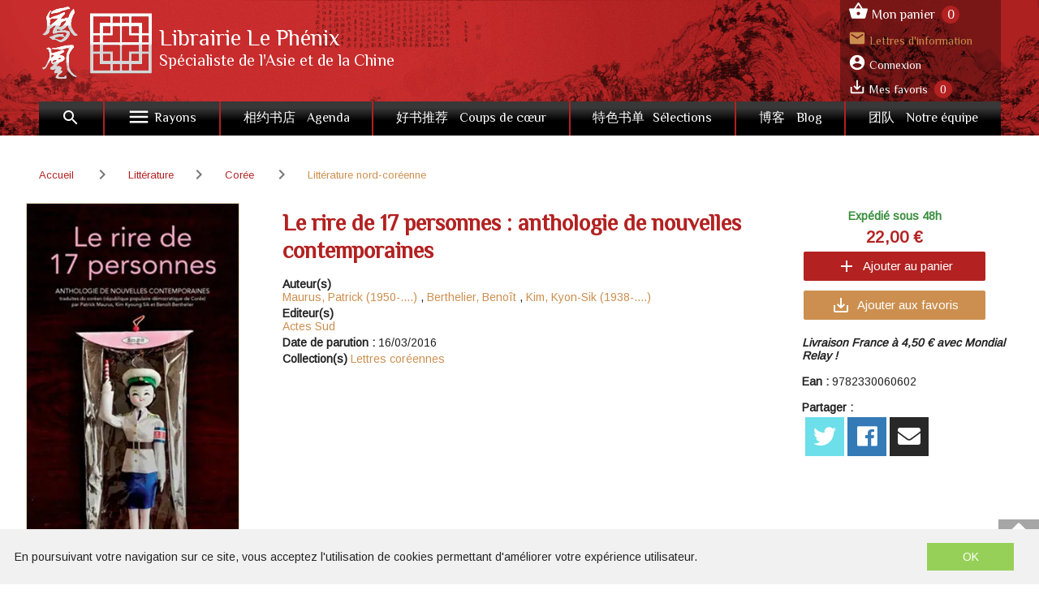

--- FILE ---
content_type: text/html; charset=utf-8
request_url: https://www.librairielephenix.fr/product/10231/le-rire-de-17-personnes-anthologie-de-nouvelles-contemporaines
body_size: 112862
content:
<!doctype html>
<html data-n-head-ssr lang="fr" data-n-head="%7B%22lang%22:%7B%22ssr%22:%22fr%22%7D%7D">
  <head >
    <title>Maurus, Patrick (1950-....) - Le rire de 17 personnes : anthologie de nouvelles contemporaines - Librairie Le Phénix, Paris</title><meta data-n-head="ssr" charset="utf-8"><meta data-n-head="ssr" name="viewport" content="width=device-width, initial-scale=1"><meta data-n-head="ssr" name="format-detection" content="telephone=no"><meta data-n-head="ssr" name="geo.placename" content="France, Paris"><meta data-n-head="ssr" property="og:site_name" content="Librairie Le Phénix"><meta data-n-head="ssr" property="og:type" content="website"><meta data-n-head="ssr" data-hid="og:url" property="og:url" content="https://www.librairielephenix.fr/product/10231/le-rire-de-17-personnes-anthologie-de-nouvelles-contemporaines"><meta data-n-head="ssr" data-hid="og:title" property="og:title" content="Maurus, Patrick (1950-....) - Le rire de 17 personnes : anthologie de nouvelles contemporaines - Librairie Le Phénix, Paris"><meta data-n-head="ssr" data-hid="description" name="description" content="&lt;p&gt;
      &lt;b&gt;Les point de vue des éditeurs&lt;/b&gt;
    &lt;/p&gt;&lt;p&gt;Parce que « le Sud avec ses héros défigurés et le Nord avec ses héros héroïques partagent les mêmes racines », cette anthologie, qui regroupe onze nouvelles d&#x27;auteurs nord-"><meta data-n-head="ssr" data-hid="og:description" property="og:description" content="&lt;p&gt;
      &lt;b&gt;Les point de vue des éditeurs&lt;/b&gt;
    &lt;/p&gt;&lt;p&gt;Parce que « le Sud avec ses héros défigurés et le Nord avec ses héros héroïques partagent les mêmes racines », cette anthologie, qui regroupe onze nouvelles d&#x27;auteurs nord-"><meta data-n-head="ssr" data-hid="og:image" property="og:image" content="https://s3.eu-west-3.amazonaws.com/nova-phenix-production/product/images_1/10231_1_raw.jpg"><link data-n-head="ssr" rel="stylesheet" href="https://fonts.googleapis.com/css?family=Philosopher|Arimo"><link data-n-head="ssr" rel="stylesheet" href="https://fonts.googleapis.com/css?family=Material+Icons"><link data-n-head="ssr" rel="stylesheet" href="https://use.fontawesome.com/releases/v5.2.0/css/all.css"><link data-n-head="ssr" rel="shortcut icon" href="/phenix/favicon.ico" type="image/x-icon"><link data-n-head="ssr" rel="icon" href="/phenix/favicon.ico" type="image/x-icon"><link data-n-head="ssr" rel="icon" href="/phenix/favicon.png" type="image/png"><link data-n-head="ssr" rel="icon" sizes="32x32" href="/phenix/favicon-32.png" type="image/png"><link data-n-head="ssr" rel="icon" sizes="64x64" href="/phenix/favicon-64.png" type="image/png"><link data-n-head="ssr" rel="icon" sizes="96x96" href="/phenix/favicon-96.png" type="image/png"><link data-n-head="ssr" data-hid="canonical" rel="canonical" href="https://www.librairielephenix.fr/product/10231/le-rire-de-17-personnes-anthologie-de-nouvelles-contemporaines"><style data-n-head="ssr" id="vuetify-theme-stylesheet" type="text/css">a { color: #1976d2; }
.primary {
  background-color: #1976d2 !important;
  border-color: #1976d2 !important;
}
.primary--text {
  color: #1976d2 !important;
  caret-color: #1976d2 !important;
}
.primary.lighten-5 {
  background-color: #c7fdff !important;
  border-color: #c7fdff !important;
}
.primary--text.text--lighten-5 {
  color: #c7fdff !important;
  caret-color: #c7fdff !important;
}
.primary.lighten-4 {
  background-color: #a8e0ff !important;
  border-color: #a8e0ff !important;
}
.primary--text.text--lighten-4 {
  color: #a8e0ff !important;
  caret-color: #a8e0ff !important;
}
.primary.lighten-3 {
  background-color: #8ac5ff !important;
  border-color: #8ac5ff !important;
}
.primary--text.text--lighten-3 {
  color: #8ac5ff !important;
  caret-color: #8ac5ff !important;
}
.primary.lighten-2 {
  background-color: #6aaaff !important;
  border-color: #6aaaff !important;
}
.primary--text.text--lighten-2 {
  color: #6aaaff !important;
  caret-color: #6aaaff !important;
}
.primary.lighten-1 {
  background-color: #488fef !important;
  border-color: #488fef !important;
}
.primary--text.text--lighten-1 {
  color: #488fef !important;
  caret-color: #488fef !important;
}
.primary.darken-1 {
  background-color: #005eb6 !important;
  border-color: #005eb6 !important;
}
.primary--text.text--darken-1 {
  color: #005eb6 !important;
  caret-color: #005eb6 !important;
}
.primary.darken-2 {
  background-color: #00479b !important;
  border-color: #00479b !important;
}
.primary--text.text--darken-2 {
  color: #00479b !important;
  caret-color: #00479b !important;
}
.primary.darken-3 {
  background-color: #003180 !important;
  border-color: #003180 !important;
}
.primary--text.text--darken-3 {
  color: #003180 !important;
  caret-color: #003180 !important;
}
.primary.darken-4 {
  background-color: #001e67 !important;
  border-color: #001e67 !important;
}
.primary--text.text--darken-4 {
  color: #001e67 !important;
  caret-color: #001e67 !important;
}
.secondary {
  background-color: #424242 !important;
  border-color: #424242 !important;
}
.secondary--text {
  color: #424242 !important;
  caret-color: #424242 !important;
}
.secondary.lighten-5 {
  background-color: #c1c1c1 !important;
  border-color: #c1c1c1 !important;
}
.secondary--text.text--lighten-5 {
  color: #c1c1c1 !important;
  caret-color: #c1c1c1 !important;
}
.secondary.lighten-4 {
  background-color: #a6a6a6 !important;
  border-color: #a6a6a6 !important;
}
.secondary--text.text--lighten-4 {
  color: #a6a6a6 !important;
  caret-color: #a6a6a6 !important;
}
.secondary.lighten-3 {
  background-color: #8b8b8b !important;
  border-color: #8b8b8b !important;
}
.secondary--text.text--lighten-3 {
  color: #8b8b8b !important;
  caret-color: #8b8b8b !important;
}
.secondary.lighten-2 {
  background-color: #727272 !important;
  border-color: #727272 !important;
}
.secondary--text.text--lighten-2 {
  color: #727272 !important;
  caret-color: #727272 !important;
}
.secondary.lighten-1 {
  background-color: #595959 !important;
  border-color: #595959 !important;
}
.secondary--text.text--lighten-1 {
  color: #595959 !important;
  caret-color: #595959 !important;
}
.secondary.darken-1 {
  background-color: #2c2c2c !important;
  border-color: #2c2c2c !important;
}
.secondary--text.text--darken-1 {
  color: #2c2c2c !important;
  caret-color: #2c2c2c !important;
}
.secondary.darken-2 {
  background-color: #171717 !important;
  border-color: #171717 !important;
}
.secondary--text.text--darken-2 {
  color: #171717 !important;
  caret-color: #171717 !important;
}
.secondary.darken-3 {
  background-color: #000000 !important;
  border-color: #000000 !important;
}
.secondary--text.text--darken-3 {
  color: #000000 !important;
  caret-color: #000000 !important;
}
.secondary.darken-4 {
  background-color: #000000 !important;
  border-color: #000000 !important;
}
.secondary--text.text--darken-4 {
  color: #000000 !important;
  caret-color: #000000 !important;
}
.accent {
  background-color: #82b1ff !important;
  border-color: #82b1ff !important;
}
.accent--text {
  color: #82b1ff !important;
  caret-color: #82b1ff !important;
}
.accent.lighten-5 {
  background-color: #ffffff !important;
  border-color: #ffffff !important;
}
.accent--text.text--lighten-5 {
  color: #ffffff !important;
  caret-color: #ffffff !important;
}
.accent.lighten-4 {
  background-color: #f8ffff !important;
  border-color: #f8ffff !important;
}
.accent--text.text--lighten-4 {
  color: #f8ffff !important;
  caret-color: #f8ffff !important;
}
.accent.lighten-3 {
  background-color: #daffff !important;
  border-color: #daffff !important;
}
.accent--text.text--lighten-3 {
  color: #daffff !important;
  caret-color: #daffff !important;
}
.accent.lighten-2 {
  background-color: #bce8ff !important;
  border-color: #bce8ff !important;
}
.accent--text.text--lighten-2 {
  color: #bce8ff !important;
  caret-color: #bce8ff !important;
}
.accent.lighten-1 {
  background-color: #9fccff !important;
  border-color: #9fccff !important;
}
.accent--text.text--lighten-1 {
  color: #9fccff !important;
  caret-color: #9fccff !important;
}
.accent.darken-1 {
  background-color: #6596e2 !important;
  border-color: #6596e2 !important;
}
.accent--text.text--darken-1 {
  color: #6596e2 !important;
  caret-color: #6596e2 !important;
}
.accent.darken-2 {
  background-color: #467dc6 !important;
  border-color: #467dc6 !important;
}
.accent--text.text--darken-2 {
  color: #467dc6 !important;
  caret-color: #467dc6 !important;
}
.accent.darken-3 {
  background-color: #2364aa !important;
  border-color: #2364aa !important;
}
.accent--text.text--darken-3 {
  color: #2364aa !important;
  caret-color: #2364aa !important;
}
.accent.darken-4 {
  background-color: #004c90 !important;
  border-color: #004c90 !important;
}
.accent--text.text--darken-4 {
  color: #004c90 !important;
  caret-color: #004c90 !important;
}
.error {
  background-color: #ff5252 !important;
  border-color: #ff5252 !important;
}
.error--text {
  color: #ff5252 !important;
  caret-color: #ff5252 !important;
}
.error.lighten-5 {
  background-color: #ffe4d5 !important;
  border-color: #ffe4d5 !important;
}
.error--text.text--lighten-5 {
  color: #ffe4d5 !important;
  caret-color: #ffe4d5 !important;
}
.error.lighten-4 {
  background-color: #ffc6b9 !important;
  border-color: #ffc6b9 !important;
}
.error--text.text--lighten-4 {
  color: #ffc6b9 !important;
  caret-color: #ffc6b9 !important;
}
.error.lighten-3 {
  background-color: #ffa99e !important;
  border-color: #ffa99e !important;
}
.error--text.text--lighten-3 {
  color: #ffa99e !important;
  caret-color: #ffa99e !important;
}
.error.lighten-2 {
  background-color: #ff8c84 !important;
  border-color: #ff8c84 !important;
}
.error--text.text--lighten-2 {
  color: #ff8c84 !important;
  caret-color: #ff8c84 !important;
}
.error.lighten-1 {
  background-color: #ff6f6a !important;
  border-color: #ff6f6a !important;
}
.error--text.text--lighten-1 {
  color: #ff6f6a !important;
  caret-color: #ff6f6a !important;
}
.error.darken-1 {
  background-color: #df323b !important;
  border-color: #df323b !important;
}
.error--text.text--darken-1 {
  color: #df323b !important;
  caret-color: #df323b !important;
}
.error.darken-2 {
  background-color: #bf0025 !important;
  border-color: #bf0025 !important;
}
.error--text.text--darken-2 {
  color: #bf0025 !important;
  caret-color: #bf0025 !important;
}
.error.darken-3 {
  background-color: #9f0010 !important;
  border-color: #9f0010 !important;
}
.error--text.text--darken-3 {
  color: #9f0010 !important;
  caret-color: #9f0010 !important;
}
.error.darken-4 {
  background-color: #800000 !important;
  border-color: #800000 !important;
}
.error--text.text--darken-4 {
  color: #800000 !important;
  caret-color: #800000 !important;
}
.info {
  background-color: #2196f3 !important;
  border-color: #2196f3 !important;
}
.info--text {
  color: #2196f3 !important;
  caret-color: #2196f3 !important;
}
.info.lighten-5 {
  background-color: #d4ffff !important;
  border-color: #d4ffff !important;
}
.info--text.text--lighten-5 {
  color: #d4ffff !important;
  caret-color: #d4ffff !important;
}
.info.lighten-4 {
  background-color: #b5ffff !important;
  border-color: #b5ffff !important;
}
.info--text.text--lighten-4 {
  color: #b5ffff !important;
  caret-color: #b5ffff !important;
}
.info.lighten-3 {
  background-color: #95e8ff !important;
  border-color: #95e8ff !important;
}
.info--text.text--lighten-3 {
  color: #95e8ff !important;
  caret-color: #95e8ff !important;
}
.info.lighten-2 {
  background-color: #75ccff !important;
  border-color: #75ccff !important;
}
.info--text.text--lighten-2 {
  color: #75ccff !important;
  caret-color: #75ccff !important;
}
.info.lighten-1 {
  background-color: #51b0ff !important;
  border-color: #51b0ff !important;
}
.info--text.text--lighten-1 {
  color: #51b0ff !important;
  caret-color: #51b0ff !important;
}
.info.darken-1 {
  background-color: #007cd6 !important;
  border-color: #007cd6 !important;
}
.info--text.text--darken-1 {
  color: #007cd6 !important;
  caret-color: #007cd6 !important;
}
.info.darken-2 {
  background-color: #0064ba !important;
  border-color: #0064ba !important;
}
.info--text.text--darken-2 {
  color: #0064ba !important;
  caret-color: #0064ba !important;
}
.info.darken-3 {
  background-color: #004d9f !important;
  border-color: #004d9f !important;
}
.info--text.text--darken-3 {
  color: #004d9f !important;
  caret-color: #004d9f !important;
}
.info.darken-4 {
  background-color: #003784 !important;
  border-color: #003784 !important;
}
.info--text.text--darken-4 {
  color: #003784 !important;
  caret-color: #003784 !important;
}
.success {
  background-color: #4caf50 !important;
  border-color: #4caf50 !important;
}
.success--text {
  color: #4caf50 !important;
  caret-color: #4caf50 !important;
}
.success.lighten-5 {
  background-color: #dcffd6 !important;
  border-color: #dcffd6 !important;
}
.success--text.text--lighten-5 {
  color: #dcffd6 !important;
  caret-color: #dcffd6 !important;
}
.success.lighten-4 {
  background-color: #beffba !important;
  border-color: #beffba !important;
}
.success--text.text--lighten-4 {
  color: #beffba !important;
  caret-color: #beffba !important;
}
.success.lighten-3 {
  background-color: #a2ff9e !important;
  border-color: #a2ff9e !important;
}
.success--text.text--lighten-3 {
  color: #a2ff9e !important;
  caret-color: #a2ff9e !important;
}
.success.lighten-2 {
  background-color: #85e783 !important;
  border-color: #85e783 !important;
}
.success--text.text--lighten-2 {
  color: #85e783 !important;
  caret-color: #85e783 !important;
}
.success.lighten-1 {
  background-color: #69cb69 !important;
  border-color: #69cb69 !important;
}
.success--text.text--lighten-1 {
  color: #69cb69 !important;
  caret-color: #69cb69 !important;
}
.success.darken-1 {
  background-color: #2d9437 !important;
  border-color: #2d9437 !important;
}
.success--text.text--darken-1 {
  color: #2d9437 !important;
  caret-color: #2d9437 !important;
}
.success.darken-2 {
  background-color: #00791e !important;
  border-color: #00791e !important;
}
.success--text.text--darken-2 {
  color: #00791e !important;
  caret-color: #00791e !important;
}
.success.darken-3 {
  background-color: #006000 !important;
  border-color: #006000 !important;
}
.success--text.text--darken-3 {
  color: #006000 !important;
  caret-color: #006000 !important;
}
.success.darken-4 {
  background-color: #004700 !important;
  border-color: #004700 !important;
}
.success--text.text--darken-4 {
  color: #004700 !important;
  caret-color: #004700 !important;
}
.warning {
  background-color: #fb8c00 !important;
  border-color: #fb8c00 !important;
}
.warning--text {
  color: #fb8c00 !important;
  caret-color: #fb8c00 !important;
}
.warning.lighten-5 {
  background-color: #ffff9e !important;
  border-color: #ffff9e !important;
}
.warning--text.text--lighten-5 {
  color: #ffff9e !important;
  caret-color: #ffff9e !important;
}
.warning.lighten-4 {
  background-color: #fffb82 !important;
  border-color: #fffb82 !important;
}
.warning--text.text--lighten-4 {
  color: #fffb82 !important;
  caret-color: #fffb82 !important;
}
.warning.lighten-3 {
  background-color: #ffdf67 !important;
  border-color: #ffdf67 !important;
}
.warning--text.text--lighten-3 {
  color: #ffdf67 !important;
  caret-color: #ffdf67 !important;
}
.warning.lighten-2 {
  background-color: #ffc24b !important;
  border-color: #ffc24b !important;
}
.warning--text.text--lighten-2 {
  color: #ffc24b !important;
  caret-color: #ffc24b !important;
}
.warning.lighten-1 {
  background-color: #ffa72d !important;
  border-color: #ffa72d !important;
}
.warning--text.text--lighten-1 {
  color: #ffa72d !important;
  caret-color: #ffa72d !important;
}
.warning.darken-1 {
  background-color: #db7200 !important;
  border-color: #db7200 !important;
}
.warning--text.text--darken-1 {
  color: #db7200 !important;
  caret-color: #db7200 !important;
}
.warning.darken-2 {
  background-color: #bb5900 !important;
  border-color: #bb5900 !important;
}
.warning--text.text--darken-2 {
  color: #bb5900 !important;
  caret-color: #bb5900 !important;
}
.warning.darken-3 {
  background-color: #9d4000 !important;
  border-color: #9d4000 !important;
}
.warning--text.text--darken-3 {
  color: #9d4000 !important;
  caret-color: #9d4000 !important;
}
.warning.darken-4 {
  background-color: #802700 !important;
  border-color: #802700 !important;
}
.warning--text.text--darken-4 {
  color: #802700 !important;
  caret-color: #802700 !important;
}</style><script data-n-head="ssr" data-hid="gtm-script">window['dataLayer']=[];if(!window._gtm_init){window._gtm_init=1;(function(w,n,d,m,e,p){w[d]=(w[d]==1||n[d]=='yes'||n[d]==1||n[m]==1||(w[e]&&w[e][p]&&w[e][p]()))?1:0})(window,navigator,'doNotTrack','msDoNotTrack','external','msTrackingProtectionEnabled');(function(w,d,s,l,x,y){w[x]={};w._gtm_inject=function(i){if(w.doNotTrack||w[x][i])return;w[x][i]=1;w[l]=w[l]||[];w[l].push({'gtm.start':new Date().getTime(),event:'gtm.js'});var f=d.getElementsByTagName(s)[0],j=d.createElement(s);j.async=true;j.src='https://www.googletagmanager.com/gtm.js?id='+i;f.parentNode.insertBefore(j,f);}})(window,document,'script','dataLayer','_gtm_ids','_gtm_inject')};["GTM-W9RVPB9J"].forEach(function(i){window._gtm_inject(i)})</script><script data-n-head="ssr" src="https://ajax.googleapis.com/ajax/libs/jquery/2.2.4/jquery.min.js" defer></script><script data-n-head="ssr" src="https://widget.mondialrelay.com/parcelshop-picker/jquery.plugin.mondialrelay.parcelshoppicker.min.js" defer></script><link rel="preload" href="/_nuxt/62d607e.js" as="script"><link rel="preload" href="/_nuxt/b896af1.js" as="script"><link rel="preload" href="/_nuxt/c3ce04c.js" as="script"><link rel="preload" href="/_nuxt/d4fad01.js" as="script"><link rel="preload" href="/_nuxt/b5cf8ea.js" as="script"><style data-vue-ssr-id="2584b1b1:0 28dea842:0 3bdafade:0 fceec226:0 62dedad6:0 3a6b4902:0 dcebdbc4:0 7fdfd958:0">fieldset[disabled] .multiselect{pointer-events:none}.multiselect__spinner{position:absolute;right:1px;top:1px;width:48px;height:35px;background:#fff;display:block}.multiselect__spinner:after,.multiselect__spinner:before{position:absolute;content:"";top:50%;left:50%;margin:-8px 0 0 -8px;width:16px;height:16px;border-radius:100%;border:2px solid transparent;border-top-color:#41b883;box-shadow:0 0 0 1px transparent}.multiselect__spinner:before{-webkit-animation:spinning 2.4s cubic-bezier(.41,.26,.2,.62);animation:spinning 2.4s cubic-bezier(.41,.26,.2,.62);-webkit-animation-iteration-count:infinite;animation-iteration-count:infinite}.multiselect__spinner:after{-webkit-animation:spinning 2.4s cubic-bezier(.51,.09,.21,.8);animation:spinning 2.4s cubic-bezier(.51,.09,.21,.8);-webkit-animation-iteration-count:infinite;animation-iteration-count:infinite}.multiselect__loading-enter-active,.multiselect__loading-leave-active{transition:opacity .4s ease-in-out;opacity:1}.multiselect__loading-enter,.multiselect__loading-leave-active{opacity:0}.multiselect,.multiselect__input,.multiselect__single{font-family:inherit;font-size:16px;touch-action:manipulation}.multiselect{box-sizing:content-box;display:block;position:relative;width:100%;min-height:40px;text-align:left;color:#35495e}.multiselect *{box-sizing:border-box}.multiselect:focus{outline:none}.multiselect--disabled{background:#ededed;pointer-events:none;opacity:.6}.multiselect--active{z-index:50}.multiselect--active:not(.multiselect--above) .multiselect__current,.multiselect--active:not(.multiselect--above) .multiselect__input,.multiselect--active:not(.multiselect--above) .multiselect__tags{border-bottom-left-radius:0;border-bottom-right-radius:0}.multiselect--active .multiselect__select{transform:rotate(180deg)}.multiselect--above.multiselect--active .multiselect__current,.multiselect--above.multiselect--active .multiselect__input,.multiselect--above.multiselect--active .multiselect__tags{border-top-left-radius:0;border-top-right-radius:0}.multiselect__input,.multiselect__single{position:relative;display:inline-block;min-height:20px;line-height:20px;border:none;border-radius:5px;background:#fff;padding:0 0 0 5px;width:100%;transition:border .1s ease;box-sizing:border-box;margin-bottom:8px;vertical-align:top}.multiselect__input:-ms-input-placeholder{color:#35495e}.multiselect__input::-moz-placeholder{color:#35495e}.multiselect__input::placeholder{color:#35495e}.multiselect__tag~.multiselect__input,.multiselect__tag~.multiselect__single{width:auto}.multiselect__input:hover,.multiselect__single:hover{border-color:#cfcfcf}.multiselect__input:focus,.multiselect__single:focus{border-color:#a8a8a8;outline:none}.multiselect__single{padding-left:5px;margin-bottom:8px}.multiselect__tags-wrap{display:inline}.multiselect__tags{min-height:40px;display:block;padding:8px 40px 0 8px;border-radius:5px;border:1px solid #e8e8e8;background:#fff;font-size:14px}.multiselect__tag{position:relative;display:inline-block;padding:4px 26px 4px 10px;border-radius:5px;margin-right:10px;color:#fff;line-height:1;background:#41b883;margin-bottom:5px;white-space:nowrap;overflow:hidden;max-width:100%;text-overflow:ellipsis}.multiselect__tag-icon{cursor:pointer;margin-left:7px;position:absolute;right:0;top:0;bottom:0;font-weight:700;font-style:normal;width:22px;text-align:center;line-height:22px;transition:all .2s ease;border-radius:5px}.multiselect__tag-icon:after{content:"\D7";color:#266d4d;font-size:14px}.multiselect__tag-icon:focus,.multiselect__tag-icon:hover{background:#369a6e}.multiselect__tag-icon:focus:after,.multiselect__tag-icon:hover:after{color:#fff}.multiselect__current{min-height:40px;overflow:hidden;padding:8px 30px 0 12px;white-space:nowrap;border-radius:5px;border:1px solid #e8e8e8}.multiselect__current,.multiselect__select{line-height:16px;box-sizing:border-box;display:block;margin:0;text-decoration:none;cursor:pointer}.multiselect__select{position:absolute;width:40px;height:38px;right:1px;top:1px;padding:4px 8px;text-align:center;transition:transform .2s ease}.multiselect__select:before{position:relative;right:0;top:65%;color:#999;margin-top:4px;border-color:#999 transparent transparent;border-style:solid;border-width:5px 5px 0;content:""}.multiselect__placeholder{color:#adadad;display:inline-block;margin-bottom:10px;padding-top:2px}.multiselect--active .multiselect__placeholder{display:none}.multiselect__content-wrapper{position:absolute;display:block;background:#fff;width:100%;max-height:240px;overflow:auto;border:1px solid #e8e8e8;border-top:none;border-bottom-left-radius:5px;border-bottom-right-radius:5px;z-index:50;-webkit-overflow-scrolling:touch}.multiselect__content{list-style:none;display:inline-block;padding:0;margin:0;min-width:100%;vertical-align:top}.multiselect--above .multiselect__content-wrapper{bottom:100%;border-bottom-left-radius:0;border-bottom-right-radius:0;border-top-left-radius:5px;border-top-right-radius:5px;border-bottom:none;border-top:1px solid #e8e8e8}.multiselect__content::webkit-scrollbar{display:none}.multiselect__element{display:block}.multiselect__option{display:block;padding:12px;min-height:40px;line-height:16px;text-decoration:none;text-transform:none;vertical-align:middle;position:relative;cursor:pointer;white-space:nowrap}.multiselect__option:after{top:0;right:0;position:absolute;line-height:40px;padding-right:12px;padding-left:20px;font-size:13px}.multiselect__option--highlight{background:#41b883;outline:none;color:#fff}.multiselect__option--highlight:after{content:attr(data-select);background:#41b883;color:#fff}.multiselect__option--selected{background:#f3f3f3;color:#35495e;font-weight:700}.multiselect__option--selected:after{content:attr(data-selected);color:silver}.multiselect__option--selected.multiselect__option--highlight{background:#ff6a6a;color:#fff}.multiselect__option--selected.multiselect__option--highlight:after{background:#ff6a6a;content:attr(data-deselect);color:#fff}.multiselect--disabled .multiselect__current,.multiselect--disabled .multiselect__select{background:#ededed;color:#a6a6a6}.multiselect__option--disabled{background:#ededed!important;color:#a6a6a6!important;cursor:text;pointer-events:none}.multiselect__option--group{background:#ededed;color:#35495e}.multiselect__option--group.multiselect__option--highlight{background:#35495e;color:#fff}.multiselect__option--group.multiselect__option--highlight:after{background:#35495e}.multiselect__option--disabled.multiselect__option--highlight{background:#dedede}.multiselect__option--group-selected.multiselect__option--highlight{background:#ff6a6a;color:#fff}.multiselect__option--group-selected.multiselect__option--highlight:after{background:#ff6a6a;content:attr(data-deselect);color:#fff}.multiselect-enter-active,.multiselect-leave-active{transition:all .15s ease}.multiselect-enter,.multiselect-leave-active{opacity:0}.multiselect__strong{margin-bottom:8px;line-height:20px;display:inline-block;vertical-align:top}[dir=rtl] .multiselect{text-align:right}[dir=rtl] .multiselect__select{right:auto;left:1px}[dir=rtl] .multiselect__tags{padding:8px 8px 0 40px}[dir=rtl] .multiselect__content{text-align:right}[dir=rtl] .multiselect__option:after{right:auto;left:0}[dir=rtl] .multiselect__clear{right:auto;left:12px}[dir=rtl] .multiselect__spinner{right:auto;left:1px}@-webkit-keyframes spinning{0%{transform:rotate(0)}to{transform:rotate(2turn)}}@keyframes spinning{0%{transform:rotate(0)}to{transform:rotate(2turn)}}
.swiper-container{margin-left:auto;margin-right:auto;position:relative;overflow:hidden;list-style:none;padding:0;z-index:1}.swiper-container-no-flexbox .swiper-slide{float:left}.swiper-container-vertical>.swiper-wrapper{-webkit-box-orient:vertical;-webkit-box-direction:normal;-webkit-flex-direction:column;-ms-flex-direction:column;flex-direction:column}.swiper-wrapper{position:relative;width:100%;height:100%;z-index:1;display:-webkit-box;display:-webkit-flex;display:-ms-flexbox;display:flex;-webkit-transition-property:-webkit-transform;transition-property:-webkit-transform;-o-transition-property:transform;transition-property:transform;transition-property:transform,-webkit-transform;-webkit-box-sizing:content-box;box-sizing:content-box}.swiper-container-android .swiper-slide,.swiper-wrapper{-webkit-transform:translateZ(0);transform:translateZ(0)}.swiper-container-multirow>.swiper-wrapper{-webkit-flex-wrap:wrap;-ms-flex-wrap:wrap;flex-wrap:wrap}.swiper-container-free-mode>.swiper-wrapper{-webkit-transition-timing-function:ease-out;-o-transition-timing-function:ease-out;transition-timing-function:ease-out;margin:0 auto}.swiper-slide{-webkit-flex-shrink:0;-ms-flex-negative:0;flex-shrink:0;width:100%;height:100%;position:relative;-webkit-transition-property:-webkit-transform;transition-property:-webkit-transform;-o-transition-property:transform;transition-property:transform;transition-property:transform,-webkit-transform}.swiper-slide-invisible-blank{visibility:hidden}.swiper-container-autoheight,.swiper-container-autoheight .swiper-slide{height:auto}.swiper-container-autoheight .swiper-wrapper{-webkit-box-align:start;-webkit-align-items:flex-start;-ms-flex-align:start;align-items:flex-start;-webkit-transition-property:height,-webkit-transform;transition-property:height,-webkit-transform;-o-transition-property:transform,height;transition-property:transform,height;transition-property:transform,height,-webkit-transform}.swiper-container-3d{-webkit-perspective:1200px;perspective:1200px}.swiper-container-3d .swiper-cube-shadow,.swiper-container-3d .swiper-slide,.swiper-container-3d .swiper-slide-shadow-bottom,.swiper-container-3d .swiper-slide-shadow-left,.swiper-container-3d .swiper-slide-shadow-right,.swiper-container-3d .swiper-slide-shadow-top,.swiper-container-3d .swiper-wrapper{-webkit-transform-style:preserve-3d;transform-style:preserve-3d}.swiper-container-3d .swiper-slide-shadow-bottom,.swiper-container-3d .swiper-slide-shadow-left,.swiper-container-3d .swiper-slide-shadow-right,.swiper-container-3d .swiper-slide-shadow-top{position:absolute;left:0;top:0;width:100%;height:100%;pointer-events:none;z-index:10}.swiper-container-3d .swiper-slide-shadow-left{background-image:-webkit-linear-gradient(right,rgba(0,0,0,.5),transparent);background-image:-o-linear-gradient(right,rgba(0,0,0,.5),transparent);background-image:-webkit-gradient(linear,right top,left top,from(rgba(0,0,0,.5)),to(transparent));background-image:linear-gradient(270deg,rgba(0,0,0,.5),transparent)}.swiper-container-3d .swiper-slide-shadow-right{background-image:-webkit-linear-gradient(left,rgba(0,0,0,.5),transparent);background-image:-o-linear-gradient(left,rgba(0,0,0,.5),transparent);background-image:-webkit-gradient(linear,left top,right top,from(rgba(0,0,0,.5)),to(transparent));background-image:linear-gradient(90deg,rgba(0,0,0,.5),transparent)}.swiper-container-3d .swiper-slide-shadow-top{background-image:-webkit-linear-gradient(bottom,rgba(0,0,0,.5),transparent);background-image:-o-linear-gradient(bottom,rgba(0,0,0,.5),transparent);background-image:-webkit-gradient(linear,left bottom,left top,from(rgba(0,0,0,.5)),to(transparent));background-image:linear-gradient(0deg,rgba(0,0,0,.5),transparent)}.swiper-container-3d .swiper-slide-shadow-bottom{background-image:-webkit-linear-gradient(top,rgba(0,0,0,.5),transparent);background-image:-o-linear-gradient(top,rgba(0,0,0,.5),transparent);background-image:-webkit-gradient(linear,left top,left bottom,from(rgba(0,0,0,.5)),to(transparent));background-image:linear-gradient(180deg,rgba(0,0,0,.5),transparent)}.swiper-container-wp8-horizontal,.swiper-container-wp8-horizontal>.swiper-wrapper{-ms-touch-action:pan-y;touch-action:pan-y}.swiper-container-wp8-vertical,.swiper-container-wp8-vertical>.swiper-wrapper{-ms-touch-action:pan-x;touch-action:pan-x}.swiper-button-next,.swiper-button-prev{position:absolute;top:50%;width:27px;height:44px;margin-top:-22px;z-index:10;cursor:pointer;background-size:27px 44px;background-position:50%;background-repeat:no-repeat}.swiper-button-next.swiper-button-disabled,.swiper-button-prev.swiper-button-disabled{opacity:.35;cursor:auto;pointer-events:none}.swiper-button-prev,.swiper-container-rtl .swiper-button-next{background-image:url("data:image/svg+xml;charset=utf-8,%3Csvg xmlns='http://www.w3.org/2000/svg' viewBox='0 0 27 44'%3E%3Cpath d='M0 22L22 0l2.1 2.1L4.2 22l19.9 19.9L22 44 0 22z' fill='%23007aff'/%3E%3C/svg%3E");left:10px;right:auto}.swiper-button-next,.swiper-container-rtl .swiper-button-prev{background-image:url("data:image/svg+xml;charset=utf-8,%3Csvg xmlns='http://www.w3.org/2000/svg' viewBox='0 0 27 44'%3E%3Cpath d='M27 22L5 44l-2.1-2.1L22.8 22 2.9 2.1 5 0l22 22z' fill='%23007aff'/%3E%3C/svg%3E");right:10px;left:auto}.swiper-button-prev.swiper-button-white,.swiper-container-rtl .swiper-button-next.swiper-button-white{background-image:url("data:image/svg+xml;charset=utf-8,%3Csvg xmlns='http://www.w3.org/2000/svg' viewBox='0 0 27 44'%3E%3Cpath d='M0 22L22 0l2.1 2.1L4.2 22l19.9 19.9L22 44 0 22z' fill='%23fff'/%3E%3C/svg%3E")}.swiper-button-next.swiper-button-white,.swiper-container-rtl .swiper-button-prev.swiper-button-white{background-image:url("data:image/svg+xml;charset=utf-8,%3Csvg xmlns='http://www.w3.org/2000/svg' viewBox='0 0 27 44'%3E%3Cpath d='M27 22L5 44l-2.1-2.1L22.8 22 2.9 2.1 5 0l22 22z' fill='%23fff'/%3E%3C/svg%3E")}.swiper-button-prev.swiper-button-black,.swiper-container-rtl .swiper-button-next.swiper-button-black{background-image:url("data:image/svg+xml;charset=utf-8,%3Csvg xmlns='http://www.w3.org/2000/svg' viewBox='0 0 27 44'%3E%3Cpath d='M0 22L22 0l2.1 2.1L4.2 22l19.9 19.9L22 44 0 22z'/%3E%3C/svg%3E")}.swiper-button-next.swiper-button-black,.swiper-container-rtl .swiper-button-prev.swiper-button-black{background-image:url("data:image/svg+xml;charset=utf-8,%3Csvg xmlns='http://www.w3.org/2000/svg' viewBox='0 0 27 44'%3E%3Cpath d='M27 22L5 44l-2.1-2.1L22.8 22 2.9 2.1 5 0l22 22z'/%3E%3C/svg%3E")}.swiper-button-lock{display:none}.swiper-pagination{position:absolute;text-align:center;-webkit-transition:opacity .3s;-o-transition:.3s opacity;transition:opacity .3s;-webkit-transform:translateZ(0);transform:translateZ(0);z-index:10}.swiper-pagination.swiper-pagination-hidden{opacity:0}.swiper-container-horizontal>.swiper-pagination-bullets,.swiper-pagination-custom,.swiper-pagination-fraction{bottom:10px;left:0;width:100%}.swiper-pagination-bullets-dynamic{overflow:hidden;font-size:0}.swiper-pagination-bullets-dynamic .swiper-pagination-bullet{-webkit-transform:scale(.33);-ms-transform:scale(.33);transform:scale(.33);position:relative}.swiper-pagination-bullets-dynamic .swiper-pagination-bullet-active,.swiper-pagination-bullets-dynamic .swiper-pagination-bullet-active-main{-webkit-transform:scale(1);-ms-transform:scale(1);transform:scale(1)}.swiper-pagination-bullets-dynamic .swiper-pagination-bullet-active-prev{-webkit-transform:scale(.66);-ms-transform:scale(.66);transform:scale(.66)}.swiper-pagination-bullets-dynamic .swiper-pagination-bullet-active-prev-prev{-webkit-transform:scale(.33);-ms-transform:scale(.33);transform:scale(.33)}.swiper-pagination-bullets-dynamic .swiper-pagination-bullet-active-next{-webkit-transform:scale(.66);-ms-transform:scale(.66);transform:scale(.66)}.swiper-pagination-bullets-dynamic .swiper-pagination-bullet-active-next-next{-webkit-transform:scale(.33);-ms-transform:scale(.33);transform:scale(.33)}.swiper-pagination-bullet{width:8px;height:8px;display:inline-block;border-radius:100%;background:#000;opacity:.2}button.swiper-pagination-bullet{border:none;margin:0;padding:0;-webkit-box-shadow:none;box-shadow:none;-webkit-appearance:none;-moz-appearance:none;appearance:none}.swiper-pagination-clickable .swiper-pagination-bullet{cursor:pointer}.swiper-pagination-bullet-active{opacity:1;background:#007aff}.swiper-container-vertical>.swiper-pagination-bullets{right:10px;top:50%;-webkit-transform:translate3d(0,-50%,0);transform:translate3d(0,-50%,0)}.swiper-container-vertical>.swiper-pagination-bullets .swiper-pagination-bullet{margin:6px 0;display:block}.swiper-container-vertical>.swiper-pagination-bullets.swiper-pagination-bullets-dynamic{top:50%;-webkit-transform:translateY(-50%);-ms-transform:translateY(-50%);transform:translateY(-50%);width:8px}.swiper-container-vertical>.swiper-pagination-bullets.swiper-pagination-bullets-dynamic .swiper-pagination-bullet{display:inline-block;-webkit-transition:top .2s,-webkit-transform .2s;-o-transition:.2s top,.2s -webkit-transform;transition:top .2s,-webkit-transform .2s;-o-transition:.2s transform,.2s top;-webkit-transition:transform .2s,top .2s;transition:transform .2s,top .2s;-webkit-transition:transform .2s,top .2s,-webkit-transform .2s;-o-transition:.2s transform,.2s top,.2s -webkit-transform;transition:transform .2s,top .2s,-webkit-transform .2s}.swiper-container-horizontal>.swiper-pagination-bullets .swiper-pagination-bullet{margin:0 4px}.swiper-container-horizontal>.swiper-pagination-bullets.swiper-pagination-bullets-dynamic{left:50%;-webkit-transform:translateX(-50%);-ms-transform:translateX(-50%);transform:translateX(-50%);white-space:nowrap}.swiper-container-horizontal>.swiper-pagination-bullets.swiper-pagination-bullets-dynamic .swiper-pagination-bullet{-webkit-transition:left .2s,-webkit-transform .2s;-o-transition:.2s left,.2s -webkit-transform;transition:left .2s,-webkit-transform .2s;-o-transition:.2s transform,.2s left;-webkit-transition:transform .2s,left .2s;transition:transform .2s,left .2s;-webkit-transition:transform .2s,left .2s,-webkit-transform .2s;-o-transition:.2s transform,.2s left,.2s -webkit-transform;transition:transform .2s,left .2s,-webkit-transform .2s}.swiper-container-horizontal.swiper-container-rtl>.swiper-pagination-bullets-dynamic .swiper-pagination-bullet{-webkit-transition:right .2s,-webkit-transform .2s;-o-transition:.2s right,.2s -webkit-transform;transition:right .2s,-webkit-transform .2s;-o-transition:.2s transform,.2s right;-webkit-transition:transform .2s,right .2s;transition:transform .2s,right .2s;-webkit-transition:transform .2s,right .2s,-webkit-transform .2s;-o-transition:.2s transform,.2s right,.2s -webkit-transform;transition:transform .2s,right .2s,-webkit-transform .2s}.swiper-pagination-progressbar{background:rgba(0,0,0,.25);position:absolute}.swiper-pagination-progressbar .swiper-pagination-progressbar-fill{background:#007aff;position:absolute;left:0;top:0;width:100%;height:100%;-webkit-transform:scale(0);-ms-transform:scale(0);transform:scale(0);-webkit-transform-origin:left top;-ms-transform-origin:left top;transform-origin:left top}.swiper-container-rtl .swiper-pagination-progressbar .swiper-pagination-progressbar-fill{-webkit-transform-origin:right top;-ms-transform-origin:right top;transform-origin:right top}.swiper-container-horizontal>.swiper-pagination-progressbar,.swiper-container-vertical>.swiper-pagination-progressbar.swiper-pagination-progressbar-opposite{width:100%;height:4px;left:0;top:0}.swiper-container-horizontal>.swiper-pagination-progressbar.swiper-pagination-progressbar-opposite,.swiper-container-vertical>.swiper-pagination-progressbar{width:4px;height:100%;left:0;top:0}.swiper-pagination-white .swiper-pagination-bullet-active{background:#fff}.swiper-pagination-progressbar.swiper-pagination-white{background:hsla(0,0%,100%,.25)}.swiper-pagination-progressbar.swiper-pagination-white .swiper-pagination-progressbar-fill{background:#fff}.swiper-pagination-black .swiper-pagination-bullet-active{background:#000}.swiper-pagination-progressbar.swiper-pagination-black{background:rgba(0,0,0,.25)}.swiper-pagination-progressbar.swiper-pagination-black .swiper-pagination-progressbar-fill{background:#000}.swiper-pagination-lock{display:none}.swiper-scrollbar{border-radius:10px;position:relative;-ms-touch-action:none;background:rgba(0,0,0,.1)}.swiper-container-horizontal>.swiper-scrollbar{position:absolute;left:1%;bottom:3px;z-index:50;height:5px;width:98%}.swiper-container-vertical>.swiper-scrollbar{position:absolute;right:3px;top:1%;z-index:50;width:5px;height:98%}.swiper-scrollbar-drag{height:100%;width:100%;position:relative;background:rgba(0,0,0,.5);border-radius:10px;left:0;top:0}.swiper-scrollbar-cursor-drag{cursor:move}.swiper-scrollbar-lock{display:none}.swiper-zoom-container{width:100%;height:100%;display:-webkit-box;display:-webkit-flex;display:-ms-flexbox;display:flex;-webkit-box-pack:center;-webkit-justify-content:center;-ms-flex-pack:center;justify-content:center;-webkit-box-align:center;-webkit-align-items:center;-ms-flex-align:center;align-items:center;text-align:center}.swiper-zoom-container>canvas,.swiper-zoom-container>img,.swiper-zoom-container>svg{max-width:100%;max-height:100%;-o-object-fit:contain;object-fit:contain}.swiper-slide-zoomed{cursor:move}.swiper-lazy-preloader{width:42px;height:42px;position:absolute;left:50%;top:50%;margin-left:-21px;margin-top:-21px;z-index:10;-webkit-transform-origin:50%;-ms-transform-origin:50%;transform-origin:50%;-webkit-animation:swiper-preloader-spin 1s steps(12) infinite;animation:swiper-preloader-spin 1s steps(12) infinite}.swiper-lazy-preloader:after{display:block;content:"";width:100%;height:100%;background-image:url("data:image/svg+xml;charset=utf-8,%3Csvg viewBox='0 0 120 120' xmlns='http://www.w3.org/2000/svg' xmlns:xlink='http://www.w3.org/1999/xlink'%3E%3Cdefs%3E%3Cpath id='a' stroke='%236c6c6c' stroke-width='11' stroke-linecap='round' d='M60 7v20'/%3E%3C/defs%3E%3Cuse xlink:href='%23a' opacity='.27'/%3E%3Cuse xlink:href='%23a' opacity='.27' transform='rotate(30 60 60)'/%3E%3Cuse xlink:href='%23a' opacity='.27' transform='rotate(60 60 60)'/%3E%3Cuse xlink:href='%23a' opacity='.27' transform='rotate(90 60 60)'/%3E%3Cuse xlink:href='%23a' opacity='.27' transform='rotate(120 60 60)'/%3E%3Cuse xlink:href='%23a' opacity='.27' transform='rotate(150 60 60)'/%3E%3Cuse xlink:href='%23a' opacity='.37' transform='rotate(180 60 60)'/%3E%3Cuse xlink:href='%23a' opacity='.46' transform='rotate(210 60 60)'/%3E%3Cuse xlink:href='%23a' opacity='.56' transform='rotate(240 60 60)'/%3E%3Cuse xlink:href='%23a' opacity='.66' transform='rotate(270 60 60)'/%3E%3Cuse xlink:href='%23a' opacity='.75' transform='rotate(300 60 60)'/%3E%3Cuse xlink:href='%23a' opacity='.85' transform='rotate(330 60 60)'/%3E%3C/svg%3E");background-position:50%;background-size:100%;background-repeat:no-repeat}.swiper-lazy-preloader-white:after{background-image:url("data:image/svg+xml;charset=utf-8,%3Csvg viewBox='0 0 120 120' xmlns='http://www.w3.org/2000/svg' xmlns:xlink='http://www.w3.org/1999/xlink'%3E%3Cdefs%3E%3Cpath id='a' stroke='%23fff' stroke-width='11' stroke-linecap='round' d='M60 7v20'/%3E%3C/defs%3E%3Cuse xlink:href='%23a' opacity='.27'/%3E%3Cuse xlink:href='%23a' opacity='.27' transform='rotate(30 60 60)'/%3E%3Cuse xlink:href='%23a' opacity='.27' transform='rotate(60 60 60)'/%3E%3Cuse xlink:href='%23a' opacity='.27' transform='rotate(90 60 60)'/%3E%3Cuse xlink:href='%23a' opacity='.27' transform='rotate(120 60 60)'/%3E%3Cuse xlink:href='%23a' opacity='.27' transform='rotate(150 60 60)'/%3E%3Cuse xlink:href='%23a' opacity='.37' transform='rotate(180 60 60)'/%3E%3Cuse xlink:href='%23a' opacity='.46' transform='rotate(210 60 60)'/%3E%3Cuse xlink:href='%23a' opacity='.56' transform='rotate(240 60 60)'/%3E%3Cuse xlink:href='%23a' opacity='.66' transform='rotate(270 60 60)'/%3E%3Cuse xlink:href='%23a' opacity='.75' transform='rotate(300 60 60)'/%3E%3Cuse xlink:href='%23a' opacity='.85' transform='rotate(330 60 60)'/%3E%3C/svg%3E")}@-webkit-keyframes swiper-preloader-spin{to{-webkit-transform:rotate(1turn);transform:rotate(1turn)}}@keyframes swiper-preloader-spin{to{-webkit-transform:rotate(1turn);transform:rotate(1turn)}}.swiper-container .swiper-notification{position:absolute;left:0;top:0;pointer-events:none;opacity:0;z-index:-1000}.swiper-container-fade.swiper-container-free-mode .swiper-slide{-webkit-transition-timing-function:ease-out;-o-transition-timing-function:ease-out;transition-timing-function:ease-out}.swiper-container-fade .swiper-slide{pointer-events:none;-webkit-transition-property:opacity;-o-transition-property:opacity;transition-property:opacity}.swiper-container-fade .swiper-slide .swiper-slide{pointer-events:none}.swiper-container-fade .swiper-slide-active,.swiper-container-fade .swiper-slide-active .swiper-slide-active{pointer-events:auto}.swiper-container-cube{overflow:visible}.swiper-container-cube .swiper-slide{pointer-events:none;-webkit-backface-visibility:hidden;backface-visibility:hidden;z-index:1;visibility:hidden;-webkit-transform-origin:0 0;-ms-transform-origin:0 0;transform-origin:0 0;width:100%;height:100%}.swiper-container-cube .swiper-slide .swiper-slide{pointer-events:none}.swiper-container-cube.swiper-container-rtl .swiper-slide{-webkit-transform-origin:100% 0;-ms-transform-origin:100% 0;transform-origin:100% 0}.swiper-container-cube .swiper-slide-active,.swiper-container-cube .swiper-slide-active .swiper-slide-active{pointer-events:auto}.swiper-container-cube .swiper-slide-active,.swiper-container-cube .swiper-slide-next,.swiper-container-cube .swiper-slide-next+.swiper-slide,.swiper-container-cube .swiper-slide-prev{pointer-events:auto;visibility:visible}.swiper-container-cube .swiper-slide-shadow-bottom,.swiper-container-cube .swiper-slide-shadow-left,.swiper-container-cube .swiper-slide-shadow-right,.swiper-container-cube .swiper-slide-shadow-top{z-index:0;-webkit-backface-visibility:hidden;backface-visibility:hidden}.swiper-container-cube .swiper-cube-shadow{position:absolute;left:0;bottom:0;width:100%;height:100%;background:#000;opacity:.6;-webkit-filter:blur(50px);filter:blur(50px);z-index:0}.swiper-container-flip{overflow:visible}.swiper-container-flip .swiper-slide{pointer-events:none;-webkit-backface-visibility:hidden;backface-visibility:hidden;z-index:1}.swiper-container-flip .swiper-slide .swiper-slide{pointer-events:none}.swiper-container-flip .swiper-slide-active,.swiper-container-flip .swiper-slide-active .swiper-slide-active{pointer-events:auto}.swiper-container-flip .swiper-slide-shadow-bottom,.swiper-container-flip .swiper-slide-shadow-left,.swiper-container-flip .swiper-slide-shadow-right,.swiper-container-flip .swiper-slide-shadow-top{z-index:0;-webkit-backface-visibility:hidden;backface-visibility:hidden}.swiper-container-coverflow .swiper-wrapper{-ms-perspective:1200px}
/*!
* Vuetify v1.5.24
* Forged by John Leider
* Released under the MIT License.
*/@-webkit-keyframes shake{59%{margin-left:0}60%,80%{margin-left:2px}70%,90%{margin-left:-2px}}@keyframes shake{59%{margin-left:0}60%,80%{margin-left:2px}70%,90%{margin-left:-2px}}.black{background-color:#000!important;border-color:#000!important}.black--text{color:#000!important;caret-color:#000!important}.white{background-color:#fff!important;border-color:#fff!important}.white--text{color:#fff!important;caret-color:#fff!important}.transparent{background-color:transparent!important;border-color:transparent!important}.transparent--text{color:transparent!important;caret-color:transparent!important}.red{background-color:#f44336!important;border-color:#f44336!important}.red--text{color:#f44336!important;caret-color:#f44336!important}.red.lighten-5{background-color:#ffebee!important;border-color:#ffebee!important}.red--text.text--lighten-5{color:#ffebee!important;caret-color:#ffebee!important}.red.lighten-4{background-color:#ffcdd2!important;border-color:#ffcdd2!important}.red--text.text--lighten-4{color:#ffcdd2!important;caret-color:#ffcdd2!important}.red.lighten-3{background-color:#ef9a9a!important;border-color:#ef9a9a!important}.red--text.text--lighten-3{color:#ef9a9a!important;caret-color:#ef9a9a!important}.red.lighten-2{background-color:#e57373!important;border-color:#e57373!important}.red--text.text--lighten-2{color:#e57373!important;caret-color:#e57373!important}.red.lighten-1{background-color:#ef5350!important;border-color:#ef5350!important}.red--text.text--lighten-1{color:#ef5350!important;caret-color:#ef5350!important}.red.darken-1{background-color:#e53935!important;border-color:#e53935!important}.red--text.text--darken-1{color:#e53935!important;caret-color:#e53935!important}.red.darken-2{background-color:#d32f2f!important;border-color:#d32f2f!important}.red--text.text--darken-2{color:#d32f2f!important;caret-color:#d32f2f!important}.red.darken-3{background-color:#c62828!important;border-color:#c62828!important}.red--text.text--darken-3{color:#c62828!important;caret-color:#c62828!important}.red.darken-4{background-color:#b71c1c!important;border-color:#b71c1c!important}.red--text.text--darken-4{color:#b71c1c!important;caret-color:#b71c1c!important}.red.accent-1{background-color:#ff8a80!important;border-color:#ff8a80!important}.red--text.text--accent-1{color:#ff8a80!important;caret-color:#ff8a80!important}.red.accent-2{background-color:#ff5252!important;border-color:#ff5252!important}.red--text.text--accent-2{color:#ff5252!important;caret-color:#ff5252!important}.red.accent-3{background-color:#ff1744!important;border-color:#ff1744!important}.red--text.text--accent-3{color:#ff1744!important;caret-color:#ff1744!important}.red.accent-4{background-color:#d50000!important;border-color:#d50000!important}.red--text.text--accent-4{color:#d50000!important;caret-color:#d50000!important}.pink{background-color:#e91e63!important;border-color:#e91e63!important}.pink--text{color:#e91e63!important;caret-color:#e91e63!important}.pink.lighten-5{background-color:#fce4ec!important;border-color:#fce4ec!important}.pink--text.text--lighten-5{color:#fce4ec!important;caret-color:#fce4ec!important}.pink.lighten-4{background-color:#f8bbd0!important;border-color:#f8bbd0!important}.pink--text.text--lighten-4{color:#f8bbd0!important;caret-color:#f8bbd0!important}.pink.lighten-3{background-color:#f48fb1!important;border-color:#f48fb1!important}.pink--text.text--lighten-3{color:#f48fb1!important;caret-color:#f48fb1!important}.pink.lighten-2{background-color:#f06292!important;border-color:#f06292!important}.pink--text.text--lighten-2{color:#f06292!important;caret-color:#f06292!important}.pink.lighten-1{background-color:#ec407a!important;border-color:#ec407a!important}.pink--text.text--lighten-1{color:#ec407a!important;caret-color:#ec407a!important}.pink.darken-1{background-color:#d81b60!important;border-color:#d81b60!important}.pink--text.text--darken-1{color:#d81b60!important;caret-color:#d81b60!important}.pink.darken-2{background-color:#c2185b!important;border-color:#c2185b!important}.pink--text.text--darken-2{color:#c2185b!important;caret-color:#c2185b!important}.pink.darken-3{background-color:#ad1457!important;border-color:#ad1457!important}.pink--text.text--darken-3{color:#ad1457!important;caret-color:#ad1457!important}.pink.darken-4{background-color:#880e4f!important;border-color:#880e4f!important}.pink--text.text--darken-4{color:#880e4f!important;caret-color:#880e4f!important}.pink.accent-1{background-color:#ff80ab!important;border-color:#ff80ab!important}.pink--text.text--accent-1{color:#ff80ab!important;caret-color:#ff80ab!important}.pink.accent-2{background-color:#ff4081!important;border-color:#ff4081!important}.pink--text.text--accent-2{color:#ff4081!important;caret-color:#ff4081!important}.pink.accent-3{background-color:#f50057!important;border-color:#f50057!important}.pink--text.text--accent-3{color:#f50057!important;caret-color:#f50057!important}.pink.accent-4{background-color:#c51162!important;border-color:#c51162!important}.pink--text.text--accent-4{color:#c51162!important;caret-color:#c51162!important}.purple{background-color:#9c27b0!important;border-color:#9c27b0!important}.purple--text{color:#9c27b0!important;caret-color:#9c27b0!important}.purple.lighten-5{background-color:#f3e5f5!important;border-color:#f3e5f5!important}.purple--text.text--lighten-5{color:#f3e5f5!important;caret-color:#f3e5f5!important}.purple.lighten-4{background-color:#e1bee7!important;border-color:#e1bee7!important}.purple--text.text--lighten-4{color:#e1bee7!important;caret-color:#e1bee7!important}.purple.lighten-3{background-color:#ce93d8!important;border-color:#ce93d8!important}.purple--text.text--lighten-3{color:#ce93d8!important;caret-color:#ce93d8!important}.purple.lighten-2{background-color:#ba68c8!important;border-color:#ba68c8!important}.purple--text.text--lighten-2{color:#ba68c8!important;caret-color:#ba68c8!important}.purple.lighten-1{background-color:#ab47bc!important;border-color:#ab47bc!important}.purple--text.text--lighten-1{color:#ab47bc!important;caret-color:#ab47bc!important}.purple.darken-1{background-color:#8e24aa!important;border-color:#8e24aa!important}.purple--text.text--darken-1{color:#8e24aa!important;caret-color:#8e24aa!important}.purple.darken-2{background-color:#7b1fa2!important;border-color:#7b1fa2!important}.purple--text.text--darken-2{color:#7b1fa2!important;caret-color:#7b1fa2!important}.purple.darken-3{background-color:#6a1b9a!important;border-color:#6a1b9a!important}.purple--text.text--darken-3{color:#6a1b9a!important;caret-color:#6a1b9a!important}.purple.darken-4{background-color:#4a148c!important;border-color:#4a148c!important}.purple--text.text--darken-4{color:#4a148c!important;caret-color:#4a148c!important}.purple.accent-1{background-color:#ea80fc!important;border-color:#ea80fc!important}.purple--text.text--accent-1{color:#ea80fc!important;caret-color:#ea80fc!important}.purple.accent-2{background-color:#e040fb!important;border-color:#e040fb!important}.purple--text.text--accent-2{color:#e040fb!important;caret-color:#e040fb!important}.purple.accent-3{background-color:#d500f9!important;border-color:#d500f9!important}.purple--text.text--accent-3{color:#d500f9!important;caret-color:#d500f9!important}.purple.accent-4{background-color:#a0f!important;border-color:#a0f!important}.purple--text.text--accent-4{color:#a0f!important;caret-color:#a0f!important}.deep-purple{background-color:#673ab7!important;border-color:#673ab7!important}.deep-purple--text{color:#673ab7!important;caret-color:#673ab7!important}.deep-purple.lighten-5{background-color:#ede7f6!important;border-color:#ede7f6!important}.deep-purple--text.text--lighten-5{color:#ede7f6!important;caret-color:#ede7f6!important}.deep-purple.lighten-4{background-color:#d1c4e9!important;border-color:#d1c4e9!important}.deep-purple--text.text--lighten-4{color:#d1c4e9!important;caret-color:#d1c4e9!important}.deep-purple.lighten-3{background-color:#b39ddb!important;border-color:#b39ddb!important}.deep-purple--text.text--lighten-3{color:#b39ddb!important;caret-color:#b39ddb!important}.deep-purple.lighten-2{background-color:#9575cd!important;border-color:#9575cd!important}.deep-purple--text.text--lighten-2{color:#9575cd!important;caret-color:#9575cd!important}.deep-purple.lighten-1{background-color:#7e57c2!important;border-color:#7e57c2!important}.deep-purple--text.text--lighten-1{color:#7e57c2!important;caret-color:#7e57c2!important}.deep-purple.darken-1{background-color:#5e35b1!important;border-color:#5e35b1!important}.deep-purple--text.text--darken-1{color:#5e35b1!important;caret-color:#5e35b1!important}.deep-purple.darken-2{background-color:#512da8!important;border-color:#512da8!important}.deep-purple--text.text--darken-2{color:#512da8!important;caret-color:#512da8!important}.deep-purple.darken-3{background-color:#4527a0!important;border-color:#4527a0!important}.deep-purple--text.text--darken-3{color:#4527a0!important;caret-color:#4527a0!important}.deep-purple.darken-4{background-color:#311b92!important;border-color:#311b92!important}.deep-purple--text.text--darken-4{color:#311b92!important;caret-color:#311b92!important}.deep-purple.accent-1{background-color:#b388ff!important;border-color:#b388ff!important}.deep-purple--text.text--accent-1{color:#b388ff!important;caret-color:#b388ff!important}.deep-purple.accent-2{background-color:#7c4dff!important;border-color:#7c4dff!important}.deep-purple--text.text--accent-2{color:#7c4dff!important;caret-color:#7c4dff!important}.deep-purple.accent-3{background-color:#651fff!important;border-color:#651fff!important}.deep-purple--text.text--accent-3{color:#651fff!important;caret-color:#651fff!important}.deep-purple.accent-4{background-color:#6200ea!important;border-color:#6200ea!important}.deep-purple--text.text--accent-4{color:#6200ea!important;caret-color:#6200ea!important}.indigo{background-color:#3f51b5!important;border-color:#3f51b5!important}.indigo--text{color:#3f51b5!important;caret-color:#3f51b5!important}.indigo.lighten-5{background-color:#e8eaf6!important;border-color:#e8eaf6!important}.indigo--text.text--lighten-5{color:#e8eaf6!important;caret-color:#e8eaf6!important}.indigo.lighten-4{background-color:#c5cae9!important;border-color:#c5cae9!important}.indigo--text.text--lighten-4{color:#c5cae9!important;caret-color:#c5cae9!important}.indigo.lighten-3{background-color:#9fa8da!important;border-color:#9fa8da!important}.indigo--text.text--lighten-3{color:#9fa8da!important;caret-color:#9fa8da!important}.indigo.lighten-2{background-color:#7986cb!important;border-color:#7986cb!important}.indigo--text.text--lighten-2{color:#7986cb!important;caret-color:#7986cb!important}.indigo.lighten-1{background-color:#5c6bc0!important;border-color:#5c6bc0!important}.indigo--text.text--lighten-1{color:#5c6bc0!important;caret-color:#5c6bc0!important}.indigo.darken-1{background-color:#3949ab!important;border-color:#3949ab!important}.indigo--text.text--darken-1{color:#3949ab!important;caret-color:#3949ab!important}.indigo.darken-2{background-color:#303f9f!important;border-color:#303f9f!important}.indigo--text.text--darken-2{color:#303f9f!important;caret-color:#303f9f!important}.indigo.darken-3{background-color:#283593!important;border-color:#283593!important}.indigo--text.text--darken-3{color:#283593!important;caret-color:#283593!important}.indigo.darken-4{background-color:#1a237e!important;border-color:#1a237e!important}.indigo--text.text--darken-4{color:#1a237e!important;caret-color:#1a237e!important}.indigo.accent-1{background-color:#8c9eff!important;border-color:#8c9eff!important}.indigo--text.text--accent-1{color:#8c9eff!important;caret-color:#8c9eff!important}.indigo.accent-2{background-color:#536dfe!important;border-color:#536dfe!important}.indigo--text.text--accent-2{color:#536dfe!important;caret-color:#536dfe!important}.indigo.accent-3{background-color:#3d5afe!important;border-color:#3d5afe!important}.indigo--text.text--accent-3{color:#3d5afe!important;caret-color:#3d5afe!important}.indigo.accent-4{background-color:#304ffe!important;border-color:#304ffe!important}.indigo--text.text--accent-4{color:#304ffe!important;caret-color:#304ffe!important}.blue{background-color:#2196f3!important;border-color:#2196f3!important}.blue--text{color:#2196f3!important;caret-color:#2196f3!important}.blue.lighten-5{background-color:#e3f2fd!important;border-color:#e3f2fd!important}.blue--text.text--lighten-5{color:#e3f2fd!important;caret-color:#e3f2fd!important}.blue.lighten-4{background-color:#bbdefb!important;border-color:#bbdefb!important}.blue--text.text--lighten-4{color:#bbdefb!important;caret-color:#bbdefb!important}.blue.lighten-3{background-color:#90caf9!important;border-color:#90caf9!important}.blue--text.text--lighten-3{color:#90caf9!important;caret-color:#90caf9!important}.blue.lighten-2{background-color:#64b5f6!important;border-color:#64b5f6!important}.blue--text.text--lighten-2{color:#64b5f6!important;caret-color:#64b5f6!important}.blue.lighten-1{background-color:#42a5f5!important;border-color:#42a5f5!important}.blue--text.text--lighten-1{color:#42a5f5!important;caret-color:#42a5f5!important}.blue.darken-1{background-color:#1e88e5!important;border-color:#1e88e5!important}.blue--text.text--darken-1{color:#1e88e5!important;caret-color:#1e88e5!important}.blue.darken-2{background-color:#1976d2!important;border-color:#1976d2!important}.blue--text.text--darken-2{color:#1976d2!important;caret-color:#1976d2!important}.blue.darken-3{background-color:#1565c0!important;border-color:#1565c0!important}.blue--text.text--darken-3{color:#1565c0!important;caret-color:#1565c0!important}.blue.darken-4{background-color:#0d47a1!important;border-color:#0d47a1!important}.blue--text.text--darken-4{color:#0d47a1!important;caret-color:#0d47a1!important}.blue.accent-1{background-color:#82b1ff!important;border-color:#82b1ff!important}.blue--text.text--accent-1{color:#82b1ff!important;caret-color:#82b1ff!important}.blue.accent-2{background-color:#448aff!important;border-color:#448aff!important}.blue--text.text--accent-2{color:#448aff!important;caret-color:#448aff!important}.blue.accent-3{background-color:#2979ff!important;border-color:#2979ff!important}.blue--text.text--accent-3{color:#2979ff!important;caret-color:#2979ff!important}.blue.accent-4{background-color:#2962ff!important;border-color:#2962ff!important}.blue--text.text--accent-4{color:#2962ff!important;caret-color:#2962ff!important}.light-blue{background-color:#03a9f4!important;border-color:#03a9f4!important}.light-blue--text{color:#03a9f4!important;caret-color:#03a9f4!important}.light-blue.lighten-5{background-color:#e1f5fe!important;border-color:#e1f5fe!important}.light-blue--text.text--lighten-5{color:#e1f5fe!important;caret-color:#e1f5fe!important}.light-blue.lighten-4{background-color:#b3e5fc!important;border-color:#b3e5fc!important}.light-blue--text.text--lighten-4{color:#b3e5fc!important;caret-color:#b3e5fc!important}.light-blue.lighten-3{background-color:#81d4fa!important;border-color:#81d4fa!important}.light-blue--text.text--lighten-3{color:#81d4fa!important;caret-color:#81d4fa!important}.light-blue.lighten-2{background-color:#4fc3f7!important;border-color:#4fc3f7!important}.light-blue--text.text--lighten-2{color:#4fc3f7!important;caret-color:#4fc3f7!important}.light-blue.lighten-1{background-color:#29b6f6!important;border-color:#29b6f6!important}.light-blue--text.text--lighten-1{color:#29b6f6!important;caret-color:#29b6f6!important}.light-blue.darken-1{background-color:#039be5!important;border-color:#039be5!important}.light-blue--text.text--darken-1{color:#039be5!important;caret-color:#039be5!important}.light-blue.darken-2{background-color:#0288d1!important;border-color:#0288d1!important}.light-blue--text.text--darken-2{color:#0288d1!important;caret-color:#0288d1!important}.light-blue.darken-3{background-color:#0277bd!important;border-color:#0277bd!important}.light-blue--text.text--darken-3{color:#0277bd!important;caret-color:#0277bd!important}.light-blue.darken-4{background-color:#01579b!important;border-color:#01579b!important}.light-blue--text.text--darken-4{color:#01579b!important;caret-color:#01579b!important}.light-blue.accent-1{background-color:#80d8ff!important;border-color:#80d8ff!important}.light-blue--text.text--accent-1{color:#80d8ff!important;caret-color:#80d8ff!important}.light-blue.accent-2{background-color:#40c4ff!important;border-color:#40c4ff!important}.light-blue--text.text--accent-2{color:#40c4ff!important;caret-color:#40c4ff!important}.light-blue.accent-3{background-color:#00b0ff!important;border-color:#00b0ff!important}.light-blue--text.text--accent-3{color:#00b0ff!important;caret-color:#00b0ff!important}.light-blue.accent-4{background-color:#0091ea!important;border-color:#0091ea!important}.light-blue--text.text--accent-4{color:#0091ea!important;caret-color:#0091ea!important}.cyan{background-color:#00bcd4!important;border-color:#00bcd4!important}.cyan--text{color:#00bcd4!important;caret-color:#00bcd4!important}.cyan.lighten-5{background-color:#e0f7fa!important;border-color:#e0f7fa!important}.cyan--text.text--lighten-5{color:#e0f7fa!important;caret-color:#e0f7fa!important}.cyan.lighten-4{background-color:#b2ebf2!important;border-color:#b2ebf2!important}.cyan--text.text--lighten-4{color:#b2ebf2!important;caret-color:#b2ebf2!important}.cyan.lighten-3{background-color:#80deea!important;border-color:#80deea!important}.cyan--text.text--lighten-3{color:#80deea!important;caret-color:#80deea!important}.cyan.lighten-2{background-color:#4dd0e1!important;border-color:#4dd0e1!important}.cyan--text.text--lighten-2{color:#4dd0e1!important;caret-color:#4dd0e1!important}.cyan.lighten-1{background-color:#26c6da!important;border-color:#26c6da!important}.cyan--text.text--lighten-1{color:#26c6da!important;caret-color:#26c6da!important}.cyan.darken-1{background-color:#00acc1!important;border-color:#00acc1!important}.cyan--text.text--darken-1{color:#00acc1!important;caret-color:#00acc1!important}.cyan.darken-2{background-color:#0097a7!important;border-color:#0097a7!important}.cyan--text.text--darken-2{color:#0097a7!important;caret-color:#0097a7!important}.cyan.darken-3{background-color:#00838f!important;border-color:#00838f!important}.cyan--text.text--darken-3{color:#00838f!important;caret-color:#00838f!important}.cyan.darken-4{background-color:#006064!important;border-color:#006064!important}.cyan--text.text--darken-4{color:#006064!important;caret-color:#006064!important}.cyan.accent-1{background-color:#84ffff!important;border-color:#84ffff!important}.cyan--text.text--accent-1{color:#84ffff!important;caret-color:#84ffff!important}.cyan.accent-2{background-color:#18ffff!important;border-color:#18ffff!important}.cyan--text.text--accent-2{color:#18ffff!important;caret-color:#18ffff!important}.cyan.accent-3{background-color:#00e5ff!important;border-color:#00e5ff!important}.cyan--text.text--accent-3{color:#00e5ff!important;caret-color:#00e5ff!important}.cyan.accent-4{background-color:#00b8d4!important;border-color:#00b8d4!important}.cyan--text.text--accent-4{color:#00b8d4!important;caret-color:#00b8d4!important}.teal{background-color:#009688!important;border-color:#009688!important}.teal--text{color:#009688!important;caret-color:#009688!important}.teal.lighten-5{background-color:#e0f2f1!important;border-color:#e0f2f1!important}.teal--text.text--lighten-5{color:#e0f2f1!important;caret-color:#e0f2f1!important}.teal.lighten-4{background-color:#b2dfdb!important;border-color:#b2dfdb!important}.teal--text.text--lighten-4{color:#b2dfdb!important;caret-color:#b2dfdb!important}.teal.lighten-3{background-color:#80cbc4!important;border-color:#80cbc4!important}.teal--text.text--lighten-3{color:#80cbc4!important;caret-color:#80cbc4!important}.teal.lighten-2{background-color:#4db6ac!important;border-color:#4db6ac!important}.teal--text.text--lighten-2{color:#4db6ac!important;caret-color:#4db6ac!important}.teal.lighten-1{background-color:#26a69a!important;border-color:#26a69a!important}.teal--text.text--lighten-1{color:#26a69a!important;caret-color:#26a69a!important}.teal.darken-1{background-color:#00897b!important;border-color:#00897b!important}.teal--text.text--darken-1{color:#00897b!important;caret-color:#00897b!important}.teal.darken-2{background-color:#00796b!important;border-color:#00796b!important}.teal--text.text--darken-2{color:#00796b!important;caret-color:#00796b!important}.teal.darken-3{background-color:#00695c!important;border-color:#00695c!important}.teal--text.text--darken-3{color:#00695c!important;caret-color:#00695c!important}.teal.darken-4{background-color:#004d40!important;border-color:#004d40!important}.teal--text.text--darken-4{color:#004d40!important;caret-color:#004d40!important}.teal.accent-1{background-color:#a7ffeb!important;border-color:#a7ffeb!important}.teal--text.text--accent-1{color:#a7ffeb!important;caret-color:#a7ffeb!important}.teal.accent-2{background-color:#64ffda!important;border-color:#64ffda!important}.teal--text.text--accent-2{color:#64ffda!important;caret-color:#64ffda!important}.teal.accent-3{background-color:#1de9b6!important;border-color:#1de9b6!important}.teal--text.text--accent-3{color:#1de9b6!important;caret-color:#1de9b6!important}.teal.accent-4{background-color:#00bfa5!important;border-color:#00bfa5!important}.teal--text.text--accent-4{color:#00bfa5!important;caret-color:#00bfa5!important}.green{background-color:#4caf50!important;border-color:#4caf50!important}.green--text{color:#4caf50!important;caret-color:#4caf50!important}.green.lighten-5{background-color:#e8f5e9!important;border-color:#e8f5e9!important}.green--text.text--lighten-5{color:#e8f5e9!important;caret-color:#e8f5e9!important}.green.lighten-4{background-color:#c8e6c9!important;border-color:#c8e6c9!important}.green--text.text--lighten-4{color:#c8e6c9!important;caret-color:#c8e6c9!important}.green.lighten-3{background-color:#a5d6a7!important;border-color:#a5d6a7!important}.green--text.text--lighten-3{color:#a5d6a7!important;caret-color:#a5d6a7!important}.green.lighten-2{background-color:#81c784!important;border-color:#81c784!important}.green--text.text--lighten-2{color:#81c784!important;caret-color:#81c784!important}.green.lighten-1{background-color:#66bb6a!important;border-color:#66bb6a!important}.green--text.text--lighten-1{color:#66bb6a!important;caret-color:#66bb6a!important}.green.darken-1{background-color:#43a047!important;border-color:#43a047!important}.green--text.text--darken-1{color:#43a047!important;caret-color:#43a047!important}.green.darken-2{background-color:#388e3c!important;border-color:#388e3c!important}.green--text.text--darken-2{color:#388e3c!important;caret-color:#388e3c!important}.green.darken-3{background-color:#2e7d32!important;border-color:#2e7d32!important}.green--text.text--darken-3{color:#2e7d32!important;caret-color:#2e7d32!important}.green.darken-4{background-color:#1b5e20!important;border-color:#1b5e20!important}.green--text.text--darken-4{color:#1b5e20!important;caret-color:#1b5e20!important}.green.accent-1{background-color:#b9f6ca!important;border-color:#b9f6ca!important}.green--text.text--accent-1{color:#b9f6ca!important;caret-color:#b9f6ca!important}.green.accent-2{background-color:#69f0ae!important;border-color:#69f0ae!important}.green--text.text--accent-2{color:#69f0ae!important;caret-color:#69f0ae!important}.green.accent-3{background-color:#00e676!important;border-color:#00e676!important}.green--text.text--accent-3{color:#00e676!important;caret-color:#00e676!important}.green.accent-4{background-color:#00c853!important;border-color:#00c853!important}.green--text.text--accent-4{color:#00c853!important;caret-color:#00c853!important}.light-green{background-color:#8bc34a!important;border-color:#8bc34a!important}.light-green--text{color:#8bc34a!important;caret-color:#8bc34a!important}.light-green.lighten-5{background-color:#f1f8e9!important;border-color:#f1f8e9!important}.light-green--text.text--lighten-5{color:#f1f8e9!important;caret-color:#f1f8e9!important}.light-green.lighten-4{background-color:#dcedc8!important;border-color:#dcedc8!important}.light-green--text.text--lighten-4{color:#dcedc8!important;caret-color:#dcedc8!important}.light-green.lighten-3{background-color:#c5e1a5!important;border-color:#c5e1a5!important}.light-green--text.text--lighten-3{color:#c5e1a5!important;caret-color:#c5e1a5!important}.light-green.lighten-2{background-color:#aed581!important;border-color:#aed581!important}.light-green--text.text--lighten-2{color:#aed581!important;caret-color:#aed581!important}.light-green.lighten-1{background-color:#9ccc65!important;border-color:#9ccc65!important}.light-green--text.text--lighten-1{color:#9ccc65!important;caret-color:#9ccc65!important}.light-green.darken-1{background-color:#7cb342!important;border-color:#7cb342!important}.light-green--text.text--darken-1{color:#7cb342!important;caret-color:#7cb342!important}.light-green.darken-2{background-color:#689f38!important;border-color:#689f38!important}.light-green--text.text--darken-2{color:#689f38!important;caret-color:#689f38!important}.light-green.darken-3{background-color:#558b2f!important;border-color:#558b2f!important}.light-green--text.text--darken-3{color:#558b2f!important;caret-color:#558b2f!important}.light-green.darken-4{background-color:#33691e!important;border-color:#33691e!important}.light-green--text.text--darken-4{color:#33691e!important;caret-color:#33691e!important}.light-green.accent-1{background-color:#ccff90!important;border-color:#ccff90!important}.light-green--text.text--accent-1{color:#ccff90!important;caret-color:#ccff90!important}.light-green.accent-2{background-color:#b2ff59!important;border-color:#b2ff59!important}.light-green--text.text--accent-2{color:#b2ff59!important;caret-color:#b2ff59!important}.light-green.accent-3{background-color:#76ff03!important;border-color:#76ff03!important}.light-green--text.text--accent-3{color:#76ff03!important;caret-color:#76ff03!important}.light-green.accent-4{background-color:#64dd17!important;border-color:#64dd17!important}.light-green--text.text--accent-4{color:#64dd17!important;caret-color:#64dd17!important}.lime{background-color:#cddc39!important;border-color:#cddc39!important}.lime--text{color:#cddc39!important;caret-color:#cddc39!important}.lime.lighten-5{background-color:#f9fbe7!important;border-color:#f9fbe7!important}.lime--text.text--lighten-5{color:#f9fbe7!important;caret-color:#f9fbe7!important}.lime.lighten-4{background-color:#f0f4c3!important;border-color:#f0f4c3!important}.lime--text.text--lighten-4{color:#f0f4c3!important;caret-color:#f0f4c3!important}.lime.lighten-3{background-color:#e6ee9c!important;border-color:#e6ee9c!important}.lime--text.text--lighten-3{color:#e6ee9c!important;caret-color:#e6ee9c!important}.lime.lighten-2{background-color:#dce775!important;border-color:#dce775!important}.lime--text.text--lighten-2{color:#dce775!important;caret-color:#dce775!important}.lime.lighten-1{background-color:#d4e157!important;border-color:#d4e157!important}.lime--text.text--lighten-1{color:#d4e157!important;caret-color:#d4e157!important}.lime.darken-1{background-color:#c0ca33!important;border-color:#c0ca33!important}.lime--text.text--darken-1{color:#c0ca33!important;caret-color:#c0ca33!important}.lime.darken-2{background-color:#afb42b!important;border-color:#afb42b!important}.lime--text.text--darken-2{color:#afb42b!important;caret-color:#afb42b!important}.lime.darken-3{background-color:#9e9d24!important;border-color:#9e9d24!important}.lime--text.text--darken-3{color:#9e9d24!important;caret-color:#9e9d24!important}.lime.darken-4{background-color:#827717!important;border-color:#827717!important}.lime--text.text--darken-4{color:#827717!important;caret-color:#827717!important}.lime.accent-1{background-color:#f4ff81!important;border-color:#f4ff81!important}.lime--text.text--accent-1{color:#f4ff81!important;caret-color:#f4ff81!important}.lime.accent-2{background-color:#eeff41!important;border-color:#eeff41!important}.lime--text.text--accent-2{color:#eeff41!important;caret-color:#eeff41!important}.lime.accent-3{background-color:#c6ff00!important;border-color:#c6ff00!important}.lime--text.text--accent-3{color:#c6ff00!important;caret-color:#c6ff00!important}.lime.accent-4{background-color:#aeea00!important;border-color:#aeea00!important}.lime--text.text--accent-4{color:#aeea00!important;caret-color:#aeea00!important}.yellow{background-color:#ffeb3b!important;border-color:#ffeb3b!important}.yellow--text{color:#ffeb3b!important;caret-color:#ffeb3b!important}.yellow.lighten-5{background-color:#fffde7!important;border-color:#fffde7!important}.yellow--text.text--lighten-5{color:#fffde7!important;caret-color:#fffde7!important}.yellow.lighten-4{background-color:#fff9c4!important;border-color:#fff9c4!important}.yellow--text.text--lighten-4{color:#fff9c4!important;caret-color:#fff9c4!important}.yellow.lighten-3{background-color:#fff59d!important;border-color:#fff59d!important}.yellow--text.text--lighten-3{color:#fff59d!important;caret-color:#fff59d!important}.yellow.lighten-2{background-color:#fff176!important;border-color:#fff176!important}.yellow--text.text--lighten-2{color:#fff176!important;caret-color:#fff176!important}.yellow.lighten-1{background-color:#ffee58!important;border-color:#ffee58!important}.yellow--text.text--lighten-1{color:#ffee58!important;caret-color:#ffee58!important}.yellow.darken-1{background-color:#fdd835!important;border-color:#fdd835!important}.yellow--text.text--darken-1{color:#fdd835!important;caret-color:#fdd835!important}.yellow.darken-2{background-color:#fbc02d!important;border-color:#fbc02d!important}.yellow--text.text--darken-2{color:#fbc02d!important;caret-color:#fbc02d!important}.yellow.darken-3{background-color:#f9a825!important;border-color:#f9a825!important}.yellow--text.text--darken-3{color:#f9a825!important;caret-color:#f9a825!important}.yellow.darken-4{background-color:#f57f17!important;border-color:#f57f17!important}.yellow--text.text--darken-4{color:#f57f17!important;caret-color:#f57f17!important}.yellow.accent-1{background-color:#ffff8d!important;border-color:#ffff8d!important}.yellow--text.text--accent-1{color:#ffff8d!important;caret-color:#ffff8d!important}.yellow.accent-2{background-color:#ff0!important;border-color:#ff0!important}.yellow--text.text--accent-2{color:#ff0!important;caret-color:#ff0!important}.yellow.accent-3{background-color:#ffea00!important;border-color:#ffea00!important}.yellow--text.text--accent-3{color:#ffea00!important;caret-color:#ffea00!important}.yellow.accent-4{background-color:#ffd600!important;border-color:#ffd600!important}.yellow--text.text--accent-4{color:#ffd600!important;caret-color:#ffd600!important}.amber{background-color:#ffc107!important;border-color:#ffc107!important}.amber--text{color:#ffc107!important;caret-color:#ffc107!important}.amber.lighten-5{background-color:#fff8e1!important;border-color:#fff8e1!important}.amber--text.text--lighten-5{color:#fff8e1!important;caret-color:#fff8e1!important}.amber.lighten-4{background-color:#ffecb3!important;border-color:#ffecb3!important}.amber--text.text--lighten-4{color:#ffecb3!important;caret-color:#ffecb3!important}.amber.lighten-3{background-color:#ffe082!important;border-color:#ffe082!important}.amber--text.text--lighten-3{color:#ffe082!important;caret-color:#ffe082!important}.amber.lighten-2{background-color:#ffd54f!important;border-color:#ffd54f!important}.amber--text.text--lighten-2{color:#ffd54f!important;caret-color:#ffd54f!important}.amber.lighten-1{background-color:#ffca28!important;border-color:#ffca28!important}.amber--text.text--lighten-1{color:#ffca28!important;caret-color:#ffca28!important}.amber.darken-1{background-color:#ffb300!important;border-color:#ffb300!important}.amber--text.text--darken-1{color:#ffb300!important;caret-color:#ffb300!important}.amber.darken-2{background-color:#ffa000!important;border-color:#ffa000!important}.amber--text.text--darken-2{color:#ffa000!important;caret-color:#ffa000!important}.amber.darken-3{background-color:#ff8f00!important;border-color:#ff8f00!important}.amber--text.text--darken-3{color:#ff8f00!important;caret-color:#ff8f00!important}.amber.darken-4{background-color:#ff6f00!important;border-color:#ff6f00!important}.amber--text.text--darken-4{color:#ff6f00!important;caret-color:#ff6f00!important}.amber.accent-1{background-color:#ffe57f!important;border-color:#ffe57f!important}.amber--text.text--accent-1{color:#ffe57f!important;caret-color:#ffe57f!important}.amber.accent-2{background-color:#ffd740!important;border-color:#ffd740!important}.amber--text.text--accent-2{color:#ffd740!important;caret-color:#ffd740!important}.amber.accent-3{background-color:#ffc400!important;border-color:#ffc400!important}.amber--text.text--accent-3{color:#ffc400!important;caret-color:#ffc400!important}.amber.accent-4{background-color:#ffab00!important;border-color:#ffab00!important}.amber--text.text--accent-4{color:#ffab00!important;caret-color:#ffab00!important}.orange{background-color:#ff9800!important;border-color:#ff9800!important}.orange--text{color:#ff9800!important;caret-color:#ff9800!important}.orange.lighten-5{background-color:#fff3e0!important;border-color:#fff3e0!important}.orange--text.text--lighten-5{color:#fff3e0!important;caret-color:#fff3e0!important}.orange.lighten-4{background-color:#ffe0b2!important;border-color:#ffe0b2!important}.orange--text.text--lighten-4{color:#ffe0b2!important;caret-color:#ffe0b2!important}.orange.lighten-3{background-color:#ffcc80!important;border-color:#ffcc80!important}.orange--text.text--lighten-3{color:#ffcc80!important;caret-color:#ffcc80!important}.orange.lighten-2{background-color:#ffb74d!important;border-color:#ffb74d!important}.orange--text.text--lighten-2{color:#ffb74d!important;caret-color:#ffb74d!important}.orange.lighten-1{background-color:#ffa726!important;border-color:#ffa726!important}.orange--text.text--lighten-1{color:#ffa726!important;caret-color:#ffa726!important}.orange.darken-1{background-color:#fb8c00!important;border-color:#fb8c00!important}.orange--text.text--darken-1{color:#fb8c00!important;caret-color:#fb8c00!important}.orange.darken-2{background-color:#f57c00!important;border-color:#f57c00!important}.orange--text.text--darken-2{color:#f57c00!important;caret-color:#f57c00!important}.orange.darken-3{background-color:#ef6c00!important;border-color:#ef6c00!important}.orange--text.text--darken-3{color:#ef6c00!important;caret-color:#ef6c00!important}.orange.darken-4{background-color:#e65100!important;border-color:#e65100!important}.orange--text.text--darken-4{color:#e65100!important;caret-color:#e65100!important}.orange.accent-1{background-color:#ffd180!important;border-color:#ffd180!important}.orange--text.text--accent-1{color:#ffd180!important;caret-color:#ffd180!important}.orange.accent-2{background-color:#ffab40!important;border-color:#ffab40!important}.orange--text.text--accent-2{color:#ffab40!important;caret-color:#ffab40!important}.orange.accent-3{background-color:#ff9100!important;border-color:#ff9100!important}.orange--text.text--accent-3{color:#ff9100!important;caret-color:#ff9100!important}.orange.accent-4{background-color:#ff6d00!important;border-color:#ff6d00!important}.orange--text.text--accent-4{color:#ff6d00!important;caret-color:#ff6d00!important}.deep-orange{background-color:#ff5722!important;border-color:#ff5722!important}.deep-orange--text{color:#ff5722!important;caret-color:#ff5722!important}.deep-orange.lighten-5{background-color:#fbe9e7!important;border-color:#fbe9e7!important}.deep-orange--text.text--lighten-5{color:#fbe9e7!important;caret-color:#fbe9e7!important}.deep-orange.lighten-4{background-color:#ffccbc!important;border-color:#ffccbc!important}.deep-orange--text.text--lighten-4{color:#ffccbc!important;caret-color:#ffccbc!important}.deep-orange.lighten-3{background-color:#ffab91!important;border-color:#ffab91!important}.deep-orange--text.text--lighten-3{color:#ffab91!important;caret-color:#ffab91!important}.deep-orange.lighten-2{background-color:#ff8a65!important;border-color:#ff8a65!important}.deep-orange--text.text--lighten-2{color:#ff8a65!important;caret-color:#ff8a65!important}.deep-orange.lighten-1{background-color:#ff7043!important;border-color:#ff7043!important}.deep-orange--text.text--lighten-1{color:#ff7043!important;caret-color:#ff7043!important}.deep-orange.darken-1{background-color:#f4511e!important;border-color:#f4511e!important}.deep-orange--text.text--darken-1{color:#f4511e!important;caret-color:#f4511e!important}.deep-orange.darken-2{background-color:#e64a19!important;border-color:#e64a19!important}.deep-orange--text.text--darken-2{color:#e64a19!important;caret-color:#e64a19!important}.deep-orange.darken-3{background-color:#d84315!important;border-color:#d84315!important}.deep-orange--text.text--darken-3{color:#d84315!important;caret-color:#d84315!important}.deep-orange.darken-4{background-color:#bf360c!important;border-color:#bf360c!important}.deep-orange--text.text--darken-4{color:#bf360c!important;caret-color:#bf360c!important}.deep-orange.accent-1{background-color:#ff9e80!important;border-color:#ff9e80!important}.deep-orange--text.text--accent-1{color:#ff9e80!important;caret-color:#ff9e80!important}.deep-orange.accent-2{background-color:#ff6e40!important;border-color:#ff6e40!important}.deep-orange--text.text--accent-2{color:#ff6e40!important;caret-color:#ff6e40!important}.deep-orange.accent-3{background-color:#ff3d00!important;border-color:#ff3d00!important}.deep-orange--text.text--accent-3{color:#ff3d00!important;caret-color:#ff3d00!important}.deep-orange.accent-4{background-color:#dd2c00!important;border-color:#dd2c00!important}.deep-orange--text.text--accent-4{color:#dd2c00!important;caret-color:#dd2c00!important}.brown{background-color:#795548!important;border-color:#795548!important}.brown--text{color:#795548!important;caret-color:#795548!important}.brown.lighten-5{background-color:#efebe9!important;border-color:#efebe9!important}.brown--text.text--lighten-5{color:#efebe9!important;caret-color:#efebe9!important}.brown.lighten-4{background-color:#d7ccc8!important;border-color:#d7ccc8!important}.brown--text.text--lighten-4{color:#d7ccc8!important;caret-color:#d7ccc8!important}.brown.lighten-3{background-color:#bcaaa4!important;border-color:#bcaaa4!important}.brown--text.text--lighten-3{color:#bcaaa4!important;caret-color:#bcaaa4!important}.brown.lighten-2{background-color:#a1887f!important;border-color:#a1887f!important}.brown--text.text--lighten-2{color:#a1887f!important;caret-color:#a1887f!important}.brown.lighten-1{background-color:#8d6e63!important;border-color:#8d6e63!important}.brown--text.text--lighten-1{color:#8d6e63!important;caret-color:#8d6e63!important}.brown.darken-1{background-color:#6d4c41!important;border-color:#6d4c41!important}.brown--text.text--darken-1{color:#6d4c41!important;caret-color:#6d4c41!important}.brown.darken-2{background-color:#5d4037!important;border-color:#5d4037!important}.brown--text.text--darken-2{color:#5d4037!important;caret-color:#5d4037!important}.brown.darken-3{background-color:#4e342e!important;border-color:#4e342e!important}.brown--text.text--darken-3{color:#4e342e!important;caret-color:#4e342e!important}.brown.darken-4{background-color:#3e2723!important;border-color:#3e2723!important}.brown--text.text--darken-4{color:#3e2723!important;caret-color:#3e2723!important}.blue-grey{background-color:#607d8b!important;border-color:#607d8b!important}.blue-grey--text{color:#607d8b!important;caret-color:#607d8b!important}.blue-grey.lighten-5{background-color:#eceff1!important;border-color:#eceff1!important}.blue-grey--text.text--lighten-5{color:#eceff1!important;caret-color:#eceff1!important}.blue-grey.lighten-4{background-color:#cfd8dc!important;border-color:#cfd8dc!important}.blue-grey--text.text--lighten-4{color:#cfd8dc!important;caret-color:#cfd8dc!important}.blue-grey.lighten-3{background-color:#b0bec5!important;border-color:#b0bec5!important}.blue-grey--text.text--lighten-3{color:#b0bec5!important;caret-color:#b0bec5!important}.blue-grey.lighten-2{background-color:#90a4ae!important;border-color:#90a4ae!important}.blue-grey--text.text--lighten-2{color:#90a4ae!important;caret-color:#90a4ae!important}.blue-grey.lighten-1{background-color:#78909c!important;border-color:#78909c!important}.blue-grey--text.text--lighten-1{color:#78909c!important;caret-color:#78909c!important}.blue-grey.darken-1{background-color:#546e7a!important;border-color:#546e7a!important}.blue-grey--text.text--darken-1{color:#546e7a!important;caret-color:#546e7a!important}.blue-grey.darken-2{background-color:#455a64!important;border-color:#455a64!important}.blue-grey--text.text--darken-2{color:#455a64!important;caret-color:#455a64!important}.blue-grey.darken-3{background-color:#37474f!important;border-color:#37474f!important}.blue-grey--text.text--darken-3{color:#37474f!important;caret-color:#37474f!important}.blue-grey.darken-4{background-color:#263238!important;border-color:#263238!important}.blue-grey--text.text--darken-4{color:#263238!important;caret-color:#263238!important}.grey{background-color:#9e9e9e!important;border-color:#9e9e9e!important}.grey--text{color:#9e9e9e!important;caret-color:#9e9e9e!important}.grey.lighten-5{background-color:#fafafa!important;border-color:#fafafa!important}.grey--text.text--lighten-5{color:#fafafa!important;caret-color:#fafafa!important}.grey.lighten-4{background-color:#f5f5f5!important;border-color:#f5f5f5!important}.grey--text.text--lighten-4{color:#f5f5f5!important;caret-color:#f5f5f5!important}.grey.lighten-3{background-color:#eee!important;border-color:#eee!important}.grey--text.text--lighten-3{color:#eee!important;caret-color:#eee!important}.grey.lighten-2{background-color:#e0e0e0!important;border-color:#e0e0e0!important}.grey--text.text--lighten-2{color:#e0e0e0!important;caret-color:#e0e0e0!important}.grey.lighten-1{background-color:#bdbdbd!important;border-color:#bdbdbd!important}.grey--text.text--lighten-1{color:#bdbdbd!important;caret-color:#bdbdbd!important}.grey.darken-1{background-color:#757575!important;border-color:#757575!important}.grey--text.text--darken-1{color:#757575!important;caret-color:#757575!important}.grey.darken-2{background-color:#616161!important;border-color:#616161!important}.grey--text.text--darken-2{color:#616161!important;caret-color:#616161!important}.grey.darken-3{background-color:#424242!important;border-color:#424242!important}.grey--text.text--darken-3{color:#424242!important;caret-color:#424242!important}.grey.darken-4{background-color:#212121!important;border-color:#212121!important}.grey--text.text--darken-4{color:#212121!important;caret-color:#212121!important}.shades.black{background-color:#000!important;border-color:#000!important}.shades--text.text--black{color:#000!important;caret-color:#000!important}.shades.white{background-color:#fff!important;border-color:#fff!important}.shades--text.text--white{color:#fff!important;caret-color:#fff!important}.shades.transparent{background-color:transparent!important;border-color:transparent!important}.shades--text.text--transparent{color:transparent!important;caret-color:transparent!important}.elevation-0{box-shadow:0 0 0 0 rgba(0,0,0,.2),0 0 0 0 rgba(0,0,0,.14),0 0 0 0 rgba(0,0,0,.12)!important}.elevation-1{box-shadow:0 2px 1px -1px rgba(0,0,0,.2),0 1px 1px 0 rgba(0,0,0,.14),0 1px 3px 0 rgba(0,0,0,.12)!important}.elevation-2{box-shadow:0 3px 1px -2px rgba(0,0,0,.2),0 2px 2px 0 rgba(0,0,0,.14),0 1px 5px 0 rgba(0,0,0,.12)!important}.elevation-3{box-shadow:0 3px 3px -2px rgba(0,0,0,.2),0 3px 4px 0 rgba(0,0,0,.14),0 1px 8px 0 rgba(0,0,0,.12)!important}.elevation-4{box-shadow:0 2px 4px -1px rgba(0,0,0,.2),0 4px 5px 0 rgba(0,0,0,.14),0 1px 10px 0 rgba(0,0,0,.12)!important}.elevation-5{box-shadow:0 3px 5px -1px rgba(0,0,0,.2),0 5px 8px 0 rgba(0,0,0,.14),0 1px 14px 0 rgba(0,0,0,.12)!important}.elevation-6{box-shadow:0 3px 5px -1px rgba(0,0,0,.2),0 6px 10px 0 rgba(0,0,0,.14),0 1px 18px 0 rgba(0,0,0,.12)!important}.elevation-7{box-shadow:0 4px 5px -2px rgba(0,0,0,.2),0 7px 10px 1px rgba(0,0,0,.14),0 2px 16px 1px rgba(0,0,0,.12)!important}.elevation-8{box-shadow:0 5px 5px -3px rgba(0,0,0,.2),0 8px 10px 1px rgba(0,0,0,.14),0 3px 14px 2px rgba(0,0,0,.12)!important}.elevation-9{box-shadow:0 5px 6px -3px rgba(0,0,0,.2),0 9px 12px 1px rgba(0,0,0,.14),0 3px 16px 2px rgba(0,0,0,.12)!important}.elevation-10{box-shadow:0 6px 6px -3px rgba(0,0,0,.2),0 10px 14px 1px rgba(0,0,0,.14),0 4px 18px 3px rgba(0,0,0,.12)!important}.elevation-11{box-shadow:0 6px 7px -4px rgba(0,0,0,.2),0 11px 15px 1px rgba(0,0,0,.14),0 4px 20px 3px rgba(0,0,0,.12)!important}.elevation-12{box-shadow:0 7px 8px -4px rgba(0,0,0,.2),0 12px 17px 2px rgba(0,0,0,.14),0 5px 22px 4px rgba(0,0,0,.12)!important}.elevation-13{box-shadow:0 7px 8px -4px rgba(0,0,0,.2),0 13px 19px 2px rgba(0,0,0,.14),0 5px 24px 4px rgba(0,0,0,.12)!important}.elevation-14{box-shadow:0 7px 9px -4px rgba(0,0,0,.2),0 14px 21px 2px rgba(0,0,0,.14),0 5px 26px 4px rgba(0,0,0,.12)!important}.elevation-15{box-shadow:0 8px 9px -5px rgba(0,0,0,.2),0 15px 22px 2px rgba(0,0,0,.14),0 6px 28px 5px rgba(0,0,0,.12)!important}.elevation-16{box-shadow:0 8px 10px -5px rgba(0,0,0,.2),0 16px 24px 2px rgba(0,0,0,.14),0 6px 30px 5px rgba(0,0,0,.12)!important}.elevation-17{box-shadow:0 8px 11px -5px rgba(0,0,0,.2),0 17px 26px 2px rgba(0,0,0,.14),0 6px 32px 5px rgba(0,0,0,.12)!important}.elevation-18{box-shadow:0 9px 11px -5px rgba(0,0,0,.2),0 18px 28px 2px rgba(0,0,0,.14),0 7px 34px 6px rgba(0,0,0,.12)!important}.elevation-19{box-shadow:0 9px 12px -6px rgba(0,0,0,.2),0 19px 29px 2px rgba(0,0,0,.14),0 7px 36px 6px rgba(0,0,0,.12)!important}.elevation-20{box-shadow:0 10px 13px -6px rgba(0,0,0,.2),0 20px 31px 3px rgba(0,0,0,.14),0 8px 38px 7px rgba(0,0,0,.12)!important}.elevation-21{box-shadow:0 10px 13px -6px rgba(0,0,0,.2),0 21px 33px 3px rgba(0,0,0,.14),0 8px 40px 7px rgba(0,0,0,.12)!important}.elevation-22{box-shadow:0 10px 14px -6px rgba(0,0,0,.2),0 22px 35px 3px rgba(0,0,0,.14),0 8px 42px 7px rgba(0,0,0,.12)!important}.elevation-23{box-shadow:0 11px 14px -7px rgba(0,0,0,.2),0 23px 36px 3px rgba(0,0,0,.14),0 9px 44px 8px rgba(0,0,0,.12)!important}.elevation-24{box-shadow:0 11px 15px -7px rgba(0,0,0,.2),0 24px 38px 3px rgba(0,0,0,.14),0 9px 46px 8px rgba(0,0,0,.12)!important}html{box-sizing:border-box;overflow-y:scroll;-webkit-text-size-adjust:100%}*,:after,:before{box-sizing:inherit}:after,:before{text-decoration:inherit;vertical-align:inherit}*{background-repeat:no-repeat;padding:0;margin:0}audio:not([controls]){display:none;height:0}hr{overflow:visible}article,aside,details,figcaption,figure,footer,header,main,menu,nav,section,summary{display:block}summary{display:list-item}small{font-size:80%}[hidden],template{display:none}abbr[title]{border-bottom:1px dotted;text-decoration:none}a{background-color:transparent;-webkit-text-decoration-skip:objects}a:active,a:hover{outline-width:0}code,kbd,pre,samp{font-family:monospace,monospace}b,strong{font-weight:bolder}dfn{font-style:italic}mark{background-color:#ff0;color:#000}sub,sup{font-size:75%;line-height:0;position:relative;vertical-align:baseline}sub{bottom:-.25em}sup{top:-.5em}input{border-radius:0}[role=button],[type=button],[type=reset],[type=submit],button{cursor:pointer}[disabled]{cursor:default}[type=number]{width:auto}[type=search]::-webkit-search-cancel-button,[type=search]::-webkit-search-decoration{-webkit-appearance:none}textarea{overflow:auto;resize:vertical}button,input,optgroup,select,textarea{font:inherit}optgroup{font-weight:700}button{overflow:visible}[type=button]::-moz-focus-inner,[type=reset]::-moz-focus-inner,[type=submit]::-moz-focus-inner,button::-moz-focus-inner{border-style:0;padding:0}[type=button]::-moz-focus-inner,[type=reset]::-moz-focus-inner,[type=submit]::-moz-focus-inner,button:-moz-focusring{outline:0;border:0}[type=reset],[type=submit],button,html [type=button]{-webkit-appearance:button}button,select{text-transform:none}button,input,select,textarea{background-color:transparent;border-style:none;color:inherit}select{-moz-appearance:none;-webkit-appearance:none}select::-ms-expand{display:none}select::-ms-value{color:currentColor}legend{border:0;color:inherit;display:table;max-width:100%;white-space:normal}::-webkit-file-upload-button{-webkit-appearance:button;font:inherit}[type=search]{-webkit-appearance:textfield;outline-offset:-2px}img{border-style:none}progress{vertical-align:baseline}svg:not(:root){overflow:hidden}audio,canvas,progress,video{display:inline-block}[aria-busy=true]{cursor:progress}[aria-controls]{cursor:pointer}[aria-disabled]{cursor:default}::-moz-selection{background-color:#b3d4fc;color:#000;text-shadow:none}::selection{background-color:#b3d4fc;color:#000;text-shadow:none}.bottom-sheet-transition-enter,.bottom-sheet-transition-leave-to{transform:translateY(100%)}.carousel-transition-enter{transform:translate(100%)}.carousel-transition-leave,.carousel-transition-leave-to{position:absolute;top:0}.carousel-reverse-transition-enter,.carousel-transition-leave,.carousel-transition-leave-to{transform:translate(-100%)}.carousel-reverse-transition-leave,.carousel-reverse-transition-leave-to{position:absolute;top:0;transform:translate(100%)}.dialog-transition-enter,.dialog-transition-leave-to{transform:scale(.5);opacity:0}.dialog-transition-enter-to,.dialog-transition-leave{opacity:1}.dialog-bottom-transition-enter,.dialog-bottom-transition-leave-to{transform:translateY(100%)}.picker-reverse-transition-enter-active,.picker-reverse-transition-leave-active,.picker-transition-enter-active,.picker-transition-leave-active{transition:.3s cubic-bezier(0,0,.2,1)}.picker-reverse-transition-enter,.picker-reverse-transition-leave-to,.picker-transition-enter,.picker-transition-leave-to{opacity:0}.picker-reverse-transition-leave,.picker-reverse-transition-leave-active,.picker-reverse-transition-leave-to,.picker-transition-leave,.picker-transition-leave-active,.picker-transition-leave-to{position:absolute!important}.picker-transition-enter{transform:translateY(100%)}.picker-reverse-transition-enter,.picker-transition-leave-to{transform:translateY(-100%)}.picker-reverse-transition-leave-to{transform:translateY(100%)}.picker-title-transition-enter-to,.picker-title-transition-leave{transform:translate(0)}.picker-title-transition-enter{transform:translate(-100%)}.picker-title-transition-leave-to{opacity:0;transform:translate(100%)}.picker-title-transition-leave,.picker-title-transition-leave-active,.picker-title-transition-leave-to{position:absolute!important}.tab-transition-enter{transform:translate(100%)}.tab-transition-leave,.tab-transition-leave-active{position:absolute;top:0}.tab-transition-leave-to{position:absolute}.tab-reverse-transition-enter,.tab-transition-leave-to{transform:translate(-100%)}.tab-reverse-transition-leave,.tab-reverse-transition-leave-to{top:0;position:absolute;transform:translate(100%)}.expand-transition-enter-active,.expand-transition-leave-active{transition:.3s cubic-bezier(.25,.8,.5,1)}.expand-transition-move{transition:transform .6s}.expand-x-transition-enter-active,.expand-x-transition-leave-active{transition:.3s cubic-bezier(.25,.8,.5,1)}.expand-x-transition-move{transition:transform .6s}.scale-transition-enter-active,.scale-transition-leave-active{transition:.3s cubic-bezier(.25,.8,.5,1)}.scale-transition-move{transition:transform .6s}.scale-transition-enter,.scale-transition-leave,.scale-transition-leave-to{opacity:0;transform:scale(0)}.message-transition-enter-active,.message-transition-leave-active{transition:.3s cubic-bezier(.25,.8,.5,1)}.message-transition-move{transition:transform .6s}.message-transition-enter,.message-transition-leave-to{opacity:0;transform:translateY(-15px)}.message-transition-leave,.message-transition-leave-active{position:absolute}.slide-y-transition-enter-active,.slide-y-transition-leave-active{transition:.3s cubic-bezier(.25,.8,.5,1)}.slide-y-transition-move{transition:transform .6s}.slide-y-transition-enter,.slide-y-transition-leave-to{opacity:0;transform:translateY(-15px)}.slide-y-reverse-transition-enter-active,.slide-y-reverse-transition-leave-active{transition:.3s cubic-bezier(.25,.8,.5,1)}.slide-y-reverse-transition-move{transition:transform .6s}.slide-y-reverse-transition-enter,.slide-y-reverse-transition-leave-to{opacity:0;transform:translateY(15px)}.scroll-y-transition-enter-active,.scroll-y-transition-leave-active{transition:.3s cubic-bezier(.25,.8,.5,1)}.scroll-y-transition-move{transition:transform .6s}.scroll-y-transition-enter,.scroll-y-transition-leave-to{opacity:0}.scroll-y-transition-enter{transform:translateY(-15px)}.scroll-y-transition-leave-to{transform:translateY(15px)}.scroll-y-reverse-transition-enter-active,.scroll-y-reverse-transition-leave-active{transition:.3s cubic-bezier(.25,.8,.5,1)}.scroll-y-reverse-transition-move{transition:transform .6s}.scroll-y-reverse-transition-enter,.scroll-y-reverse-transition-leave-to{opacity:0}.scroll-y-reverse-transition-enter{transform:translateY(15px)}.scroll-y-reverse-transition-leave-to{transform:translateY(-15px)}.scroll-x-transition-enter-active,.scroll-x-transition-leave-active{transition:.3s cubic-bezier(.25,.8,.5,1)}.scroll-x-transition-move{transition:transform .6s}.scroll-x-transition-enter,.scroll-x-transition-leave-to{opacity:0}.scroll-x-transition-enter{transform:translateX(-15px)}.scroll-x-transition-leave-to{transform:translateX(15px)}.scroll-x-reverse-transition-enter-active,.scroll-x-reverse-transition-leave-active{transition:.3s cubic-bezier(.25,.8,.5,1)}.scroll-x-reverse-transition-move{transition:transform .6s}.scroll-x-reverse-transition-enter,.scroll-x-reverse-transition-leave-to{opacity:0}.scroll-x-reverse-transition-enter{transform:translateX(15px)}.scroll-x-reverse-transition-leave-to{transform:translateX(-15px)}.slide-x-transition-enter-active,.slide-x-transition-leave-active{transition:.3s cubic-bezier(.25,.8,.5,1)}.slide-x-transition-move{transition:transform .6s}.slide-x-transition-enter,.slide-x-transition-leave-to{opacity:0;transform:translateX(-15px)}.slide-x-reverse-transition-enter-active,.slide-x-reverse-transition-leave-active{transition:.3s cubic-bezier(.25,.8,.5,1)}.slide-x-reverse-transition-move{transition:transform .6s}.slide-x-reverse-transition-enter,.slide-x-reverse-transition-leave-to{opacity:0;transform:translateX(15px)}.fade-transition-enter-active,.fade-transition-leave-active{transition:.3s cubic-bezier(.25,.8,.5,1)}.fade-transition-move{transition:transform .6s}.fade-transition-enter,.fade-transition-leave-to{opacity:0}.fab-transition-enter-active,.fab-transition-leave-active{transition:.3s cubic-bezier(.25,.8,.5,1)}.fab-transition-move{transition:transform .6s}.fab-transition-enter,.fab-transition-leave-to{transform:scale(0) rotate(-45deg)}.blockquote{padding:16px 0 16px 24px;font-size:18px;font-weight:300}code,kbd{display:inline-block;border-radius:3px;white-space:pre-wrap;font-size:85%;font-weight:900}code:after,code:before,kbd:after,kbd:before{content:"\00a0";letter-spacing:-1px}code{background-color:#f5f5f5;color:#bd4147;box-shadow:0 2px 1px -1px rgba(0,0,0,.2),0 1px 1px 0 rgba(0,0,0,.14),0 1px 3px 0 rgba(0,0,0,.12)}kbd{background:#616161;color:#fff}html{font-size:14px;overflow-x:hidden;text-rendering:optimizeLegibility;-webkit-font-smoothing:antialiased;-moz-osx-font-smoothing:grayscale;-webkit-tap-highlight-color:rgba(0,0,0,0)}.application{font-family:Roboto,sans-serif;line-height:1.5}::-ms-clear,::-ms-reveal{display:none}ol,ul{padding-left:24px}.display-4{font-size:112px!important;font-weight:300;line-height:1!important;letter-spacing:-.04em!important;font-family:Roboto,sans-serif!important}.display-3{font-size:56px!important;line-height:1.35!important;letter-spacing:-.02em!important}.display-2,.display-3{font-weight:400;font-family:Roboto,sans-serif!important}.display-2{font-size:45px!important;line-height:48px!important;letter-spacing:normal!important}.display-1{font-size:34px!important;line-height:40px!important}.display-1,.headline{font-weight:400;letter-spacing:normal!important;font-family:Roboto,sans-serif!important}.headline{font-size:24px!important;line-height:32px!important}.title{font-size:20px!important;font-weight:500;line-height:1!important;letter-spacing:.02em!important;font-family:Roboto,sans-serif!important}.subheading{font-size:16px!important;font-weight:400}.body-2{font-weight:500}.body-1,.body-2{font-size:14px!important}.body-1,.caption{font-weight:400}.caption{font-size:12px!important}p{margin-bottom:16px}.overflow-hidden{overflow:hidden}.overflow-x-hidden{overflow-x:hidden}.overflow-y-hidden{overflow-y:hidden}.right{float:right!important}.left{float:left!important}.ma-auto{margin:auto!important}.my-auto{margin-top:auto!important;margin-bottom:auto!important}.mx-auto{margin-left:auto!important;margin-right:auto!important}.mt-auto{margin-top:auto!important}.mr-auto{margin-right:auto!important}.mb-auto{margin-bottom:auto!important}.ml-auto{margin-left:auto!important}.ma-0{margin:0!important}.my-0{margin-top:0!important;margin-bottom:0!important}.mx-0{margin-left:0!important;margin-right:0!important}.mt-0{margin-top:0!important}.mr-0{margin-right:0!important}.mb-0{margin-bottom:0!important}.ml-0{margin-left:0!important}.pa-0{padding:0!important}.py-0{padding-top:0!important;padding-bottom:0!important}.px-0{padding-left:0!important;padding-right:0!important}.pt-0{padding-top:0!important}.pr-0{padding-right:0!important}.pb-0{padding-bottom:0!important}.pl-0{padding-left:0!important}.ma-1{margin:4px!important}.my-1{margin-top:4px!important;margin-bottom:4px!important}.mx-1{margin-left:4px!important;margin-right:4px!important}.mt-1{margin-top:4px!important}.mr-1{margin-right:4px!important}.mb-1{margin-bottom:4px!important}.ml-1{margin-left:4px!important}.pa-1{padding:4px!important}.py-1{padding-top:4px!important;padding-bottom:4px!important}.px-1{padding-left:4px!important;padding-right:4px!important}.pt-1{padding-top:4px!important}.pr-1{padding-right:4px!important}.pb-1{padding-bottom:4px!important}.pl-1{padding-left:4px!important}.ma-2{margin:8px!important}.my-2{margin-top:8px!important;margin-bottom:8px!important}.mx-2{margin-left:8px!important;margin-right:8px!important}.mt-2{margin-top:8px!important}.mr-2{margin-right:8px!important}.mb-2{margin-bottom:8px!important}.ml-2{margin-left:8px!important}.pa-2{padding:8px!important}.py-2{padding-top:8px!important;padding-bottom:8px!important}.px-2{padding-left:8px!important;padding-right:8px!important}.pt-2{padding-top:8px!important}.pr-2{padding-right:8px!important}.pb-2{padding-bottom:8px!important}.pl-2{padding-left:8px!important}.ma-3{margin:16px!important}.my-3{margin-top:16px!important;margin-bottom:16px!important}.mx-3{margin-left:16px!important;margin-right:16px!important}.mt-3{margin-top:16px!important}.mr-3{margin-right:16px!important}.mb-3{margin-bottom:16px!important}.ml-3{margin-left:16px!important}.pa-3{padding:16px!important}.py-3{padding-top:16px!important;padding-bottom:16px!important}.px-3{padding-left:16px!important;padding-right:16px!important}.pt-3{padding-top:16px!important}.pr-3{padding-right:16px!important}.pb-3{padding-bottom:16px!important}.pl-3{padding-left:16px!important}.ma-4{margin:24px!important}.my-4{margin-top:24px!important;margin-bottom:24px!important}.mx-4{margin-left:24px!important;margin-right:24px!important}.mt-4{margin-top:24px!important}.mr-4{margin-right:24px!important}.mb-4{margin-bottom:24px!important}.ml-4{margin-left:24px!important}.pa-4{padding:24px!important}.py-4{padding-top:24px!important;padding-bottom:24px!important}.px-4{padding-left:24px!important;padding-right:24px!important}.pt-4{padding-top:24px!important}.pr-4{padding-right:24px!important}.pb-4{padding-bottom:24px!important}.pl-4{padding-left:24px!important}.ma-5{margin:48px!important}.my-5{margin-top:48px!important;margin-bottom:48px!important}.mx-5{margin-left:48px!important;margin-right:48px!important}.mt-5{margin-top:48px!important}.mr-5{margin-right:48px!important}.mb-5{margin-bottom:48px!important}.ml-5{margin-left:48px!important}.pa-5{padding:48px!important}.py-5{padding-top:48px!important;padding-bottom:48px!important}.px-5{padding-left:48px!important;padding-right:48px!important}.pt-5{padding-top:48px!important}.pr-5{padding-right:48px!important}.pb-5{padding-bottom:48px!important}.pl-5{padding-left:48px!important}.font-weight-thin{font-weight:100!important}.font-weight-light{font-weight:300!important}.font-weight-regular{font-weight:400!important}.font-weight-medium{font-weight:500!important}.font-weight-bold{font-weight:700!important}.font-weight-black{font-weight:900!important}.font-italic{font-style:italic!important}.text-capitalize{text-transform:capitalize!important}.text-lowercase{text-transform:lowercase!important}.text-none{text-transform:none!important}.text-uppercase{text-transform:uppercase!important}.text-no-wrap,.text-truncate{white-space:nowrap!important}.text-truncate{overflow:hidden!important;text-overflow:ellipsis!important;line-height:1.1!important}.transition-fast-out-slow-in{transition:.3s cubic-bezier(.4,0,.2,1)!important}.transition-linear-out-slow-in{transition:.3s cubic-bezier(0,0,.2,1)!important}.transition-fast-out-linear-in{transition:.3s cubic-bezier(.4,0,1,1)!important}.transition-ease-in-out{transition:.3s cubic-bezier(.4,0,.6,1)!important}.transition-fast-in-fast-out{transition:.3s cubic-bezier(.25,.8,.25,1)!important}.transition-swing{transition:.3s cubic-bezier(.25,.8,.5,1)!important}@media screen{[hidden~=screen]{display:inherit}[hidden~=screen]:not(:active):not(:focus):not(:target){position:absolute!important;clip:rect(0 0 0 0)!important}}@media only print{.hidden-print-only{display:none!important}}@media only screen{.hidden-screen-only{display:none!important}}@media only screen and (max-width:599px){.hidden-xs-only{display:none!important}}@media only screen and (min-width:600px) and (max-width:959px){.hidden-sm-only{display:none!important}}@media only screen and (max-width:959px){.hidden-sm-and-down{display:none!important}}@media only screen and (min-width:600px){.hidden-sm-and-up{display:none!important}}@media only screen and (min-width:960px) and (max-width:1263px){.hidden-md-only{display:none!important}}@media only screen and (max-width:1263px){.hidden-md-and-down{display:none!important}}@media only screen and (min-width:960px){.hidden-md-and-up{display:none!important}}@media only screen and (min-width:1264px) and (max-width:1903px){.hidden-lg-only{display:none!important}}@media only screen and (max-width:1903px){.hidden-lg-and-down{display:none!important}}@media only screen and (min-width:1264px){.hidden-lg-and-up{display:none!important}}@media only screen and (min-width:1904px){.hidden-xl-only{display:none!important}}@media (min-width:0){.text-xs-left{text-align:left!important}.text-xs-center{text-align:center!important}.text-xs-right{text-align:right!important}.text-xs-justify{text-align:justify!important}}@media (min-width:600px){.text-sm-left{text-align:left!important}.text-sm-center{text-align:center!important}.text-sm-right{text-align:right!important}.text-sm-justify{text-align:justify!important}}@media (min-width:960px){.text-md-left{text-align:left!important}.text-md-center{text-align:center!important}.text-md-right{text-align:right!important}.text-md-justify{text-align:justify!important}}@media (min-width:1264px){.text-lg-left{text-align:left!important}.text-lg-center{text-align:center!important}.text-lg-right{text-align:right!important}.text-lg-justify{text-align:justify!important}}@media (min-width:1904px){.text-xl-left{text-align:left!important}.text-xl-center{text-align:center!important}.text-xl-right{text-align:right!important}.text-xl-justify{text-align:justify!important}}.application{display:flex}.application a{cursor:pointer}.application--is-rtl{direction:rtl}.application--wrap{flex:1 1 auto;-webkit-backface-visibility:hidden;backface-visibility:hidden;display:flex;flex-direction:column;min-height:100vh;max-width:100%;position:relative}.theme--light.application{background:#fafafa;color:rgba(0,0,0,.87)}.theme--light.application .text--primary{color:rgba(0,0,0,.87)!important}.theme--light.application .text--secondary{color:rgba(0,0,0,.54)!important}.theme--light.application .text--disabled{color:rgba(0,0,0,.38)!important}.theme--dark.application{background:#303030;color:#fff}.theme--dark.application .text--primary{color:#fff!important}.theme--dark.application .text--secondary{color:hsla(0,0%,100%,.7)!important}.theme--dark.application .text--disabled{color:hsla(0,0%,100%,.5)!important}@media print{@-moz-document url-prefix(){.application,.application--wrap{display:block}}}.v-alert{border-radius:0;border-width:4px 0 0;border-style:solid;color:#fff;display:flex;font-size:14px;margin:4px auto;padding:16px;position:relative;transition:.3s cubic-bezier(.25,.8,.5,1)}.v-alert .v-alert__icon.v-icon,.v-alert__dismissible .v-icon{align-self:center;color:rgba(0,0,0,.3);font-size:24px}.v-alert--outline .v-icon{color:inherit!important}.v-alert__icon{margin-right:16px}.v-alert__dismissible{align-self:flex-start;color:inherit;margin-left:16px;margin-right:0;text-decoration:none;transition:.3s cubic-bezier(.25,.8,.5,1);-webkit-user-select:none;-moz-user-select:none;-ms-user-select:none;user-select:none}.v-alert__dismissible:hover{opacity:.8}.v-alert--no-icon .v-alert__icon{display:none}.v-alert>div{align-self:center;flex:1 1}.v-alert.v-alert{border-color:rgba(0,0,0,.12)!important}.v-alert.v-alert--outline{border:1px solid!important}@media screen and (max-width:600px){.v-alert__icon{display:none}}.theme--light.v-icon{color:rgba(0,0,0,.54)}.theme--light.v-icon.v-icon--disabled{color:rgba(0,0,0,.38)!important}.theme--dark.v-icon{color:#fff}.theme--dark.v-icon.v-icon--disabled{color:hsla(0,0%,100%,.5)!important}.v-icon{align-items:center;display:inline-flex;font-feature-settings:"liga";font-size:24px;justify-content:center;line-height:1;transition:.3s cubic-bezier(.25,.8,.5,1);vertical-align:text-bottom}.v-icon--right{margin-left:16px}.v-icon--left{margin-right:16px}.v-icon.v-icon.v-icon--link{cursor:pointer}.v-icon--disabled{pointer-events:none;opacity:.6}.v-icon--is-component{height:24px}.v-autocomplete.v-input>.v-input__control>.v-input__slot{cursor:text}.v-autocomplete input{align-self:center}.v-autocomplete--is-selecting-index input{opacity:0}.v-autocomplete.v-text-field--enclosed:not(.v-text-field--solo):not(.v-text-field--single-line) .v-select__slot>input{margin-top:24px}.v-autocomplete:not(.v-input--is-disabled).v-select.v-text-field input{pointer-events:inherit}.v-autocomplete__content.v-menu__content,.v-autocomplete__content.v-menu__content .v-card{border-radius:0}.theme--light.v-text-field>.v-input__control>.v-input__slot:before{border-color:rgba(0,0,0,.42)}.theme--light.v-text-field:not(.v-input--has-state)>.v-input__control>.v-input__slot:hover:before{border-color:rgba(0,0,0,.87)}.theme--light.v-text-field.v-input--is-disabled>.v-input__control>.v-input__slot:before{-o-border-image:repeating-linear-gradient(90deg,rgba(0,0,0,.38),rgba(0,0,0,.38) 2px,transparent 0,transparent 4px) 1 repeat;border-image:repeating-linear-gradient(90deg,rgba(0,0,0,.38),rgba(0,0,0,.38) 2px,transparent 0,transparent 4px) 1 repeat}.theme--light.v-text-field.v-input--is-disabled>.v-input__control>.v-input__slot:before .v-text-field__prefix,.theme--light.v-text-field.v-input--is-disabled>.v-input__control>.v-input__slot:before .v-text-field__suffix{color:rgba(0,0,0,.38)}.theme--light.v-text-field__prefix,.theme--light.v-text-field__suffix{color:rgba(0,0,0,.54)}.theme--light.v-text-field--solo>.v-input__control>.v-input__slot{border-radius:2px;background:#fff}.theme--light.v-text-field--solo-inverted.v-text-field--solo>.v-input__control>.v-input__slot{background:rgba(0,0,0,.16)}.theme--light.v-text-field--solo-inverted.v-text-field--solo.v-input--is-focused>.v-input__control>.v-input__slot{background:#424242}.theme--light.v-text-field--solo-inverted.v-text-field--solo.v-input--is-focused>.v-input__control>.v-input__slot .v-label,.theme--light.v-text-field--solo-inverted.v-text-field--solo.v-input--is-focused>.v-input__control>.v-input__slot input{color:#fff}.theme--light.v-text-field--box>.v-input__control>.v-input__slot{background:rgba(0,0,0,.06)}.theme--light.v-text-field--box .v-text-field__prefix{max-height:32px;margin-top:22px}.theme--light.v-text-field--box.v-input--is-dirty .v-text-field__prefix,.theme--light.v-text-field--box.v-input--is-focused .v-text-field__prefix,.theme--light.v-text-field--box.v-text-field--placeholder .v-text-field__prefix{margin-top:22px;transition:.3s cubic-bezier(.25,.8,.5,1)}.theme--light.v-text-field--box:not(.v-input--is-focused)>.v-input__control>.v-input__slot:hover{background:rgba(0,0,0,.12)}.theme--light.v-text-field--outline>.v-input__control>.v-input__slot{border:2px solid rgba(0,0,0,.54)}.theme--light.v-text-field--outline:not(.v-input--is-focused):not(.v-input--has-state)>.v-input__control>.v-input__slot:hover{border:2px solid rgba(0,0,0,.87)}.theme--dark.v-text-field>.v-input__control>.v-input__slot:before{border-color:hsla(0,0%,100%,.7)}.theme--dark.v-text-field:not(.v-input--has-state)>.v-input__control>.v-input__slot:hover:before{border-color:#fff}.theme--dark.v-text-field.v-input--is-disabled>.v-input__control>.v-input__slot:before{-o-border-image:repeating-linear-gradient(90deg,hsla(0,0%,100%,.5),hsla(0,0%,100%,.5) 2px,transparent 0,transparent 4px) 1 repeat;border-image:repeating-linear-gradient(90deg,hsla(0,0%,100%,.5),hsla(0,0%,100%,.5) 2px,transparent 0,transparent 4px) 1 repeat}.theme--dark.v-text-field.v-input--is-disabled>.v-input__control>.v-input__slot:before .v-text-field__prefix,.theme--dark.v-text-field.v-input--is-disabled>.v-input__control>.v-input__slot:before .v-text-field__suffix{color:hsla(0,0%,100%,.5)}.theme--dark.v-text-field__prefix,.theme--dark.v-text-field__suffix{color:hsla(0,0%,100%,.7)}.theme--dark.v-text-field--solo>.v-input__control>.v-input__slot{border-radius:2px;background:#424242}.theme--dark.v-text-field--solo-inverted.v-text-field--solo>.v-input__control>.v-input__slot{background:hsla(0,0%,100%,.16)}.theme--dark.v-text-field--solo-inverted.v-text-field--solo.v-input--is-focused>.v-input__control>.v-input__slot{background:#fff}.theme--dark.v-text-field--solo-inverted.v-text-field--solo.v-input--is-focused>.v-input__control>.v-input__slot .v-label,.theme--dark.v-text-field--solo-inverted.v-text-field--solo.v-input--is-focused>.v-input__control>.v-input__slot input{color:rgba(0,0,0,.87)}.theme--dark.v-text-field--box>.v-input__control>.v-input__slot{background:rgba(0,0,0,.1)}.theme--dark.v-text-field--box .v-text-field__prefix{max-height:32px;margin-top:22px}.theme--dark.v-text-field--box.v-input--is-dirty .v-text-field__prefix,.theme--dark.v-text-field--box.v-input--is-focused .v-text-field__prefix,.theme--dark.v-text-field--box.v-text-field--placeholder .v-text-field__prefix{margin-top:22px;transition:.3s cubic-bezier(.25,.8,.5,1)}.theme--dark.v-text-field--box:not(.v-input--is-focused)>.v-input__control>.v-input__slot:hover{background:rgba(0,0,0,.2)}.theme--dark.v-text-field--outline>.v-input__control>.v-input__slot{border:2px solid hsla(0,0%,100%,.7)}.theme--dark.v-text-field--outline:not(.v-input--is-focused):not(.v-input--has-state)>.v-input__control>.v-input__slot:hover{border:2px solid #fff}.application--is-rtl .v-text-field .v-label{transform-origin:top right}.application--is-rtl .v-text-field .v-counter{margin-left:0;margin-right:8px}.application--is-rtl .v-text-field--enclosed .v-input__append-outer{margin-left:0;margin-right:16px}.application--is-rtl .v-text-field--enclosed .v-input__prepend-outer{margin-left:16px;margin-right:0}.application--is-rtl .v-text-field--reverse input{text-align:left}.application--is-rtl .v-text-field--reverse .v-label{transform-origin:top left}.application--is-rtl .v-text-field__prefix{text-align:left;padding-right:0;padding-left:4px}.application--is-rtl .v-text-field__suffix{padding-left:0;padding-right:4px}.application--is-rtl .v-text-field--reverse .v-text-field__prefix{text-align:right;padding-left:0;padding-right:4px}.application--is-rtl .v-text-field--reverse .v-text-field__suffix{padding-left:0;padding-right:4px}.v-text-field{padding-top:12px;margin-top:4px}.v-text-field input{flex:1 1 auto;line-height:20px;padding:8px 0;max-width:100%;min-width:0;width:100%}.v-text-field .v-input__append-inner,.v-text-field .v-input__prepend-inner{align-self:flex-start;display:inline-flex;margin-top:4px;line-height:1;-webkit-user-select:none;-moz-user-select:none;-ms-user-select:none;user-select:none}.v-text-field .v-input__prepend-inner{margin-right:auto;padding-right:4px}.v-text-field .v-input__append-inner{margin-left:auto;padding-left:4px}.v-text-field .v-counter{margin-left:8px;white-space:nowrap}.v-text-field .v-label{max-width:90%;overflow:hidden;text-overflow:ellipsis;top:6px;transform-origin:top left;white-space:nowrap;pointer-events:none}.v-text-field .v-label--active{max-width:133%;transform:translateY(-18px) scale(.75)}.v-text-field>.v-input__control>.v-input__slot{cursor:text;transition:background .3s cubic-bezier(.25,.8,.5,1)}.v-text-field>.v-input__control>.v-input__slot:after,.v-text-field>.v-input__control>.v-input__slot:before{bottom:-1px;content:"";left:0;position:absolute;transition:.3s cubic-bezier(.25,.8,.5,1);width:100%}.v-text-field>.v-input__control>.v-input__slot:before{border-style:solid;border-width:thin 0 0}.v-text-field>.v-input__control>.v-input__slot:after{border-color:currentcolor;border-style:solid;border-width:thin 0;transform:scaleX(0)}.v-text-field__details{display:flex;flex:1 0 auto;max-width:100%;overflow:hidden}.v-text-field__prefix,.v-text-field__suffix{align-self:center;cursor:default}.v-text-field__prefix{text-align:right;padding-right:4px}.v-text-field__suffix{padding-left:4px;white-space:nowrap}.v-text-field--reverse .v-text-field__prefix{text-align:left;padding-right:0;padding-left:4px}.v-text-field--reverse .v-text-field__suffix{padding-left:0;padding-right:4px}.v-text-field>.v-input__control>.v-input__slot>.v-text-field__slot{display:flex;flex:1 1 auto;position:relative}.v-text-field--box,.v-text-field--full-width,.v-text-field--outline{position:relative}.v-text-field--box>.v-input__control>.v-input__slot,.v-text-field--full-width>.v-input__control>.v-input__slot,.v-text-field--outline>.v-input__control>.v-input__slot{align-items:stretch;min-height:56px}.v-text-field--box input,.v-text-field--full-width input,.v-text-field--outline input{margin-top:22px}.v-text-field--box.v-text-field--single-line input,.v-text-field--full-width.v-text-field--single-line input,.v-text-field--outline.v-text-field--single-line input{margin-top:12px}.v-text-field--box .v-label,.v-text-field--full-width .v-label,.v-text-field--outline .v-label{top:18px}.v-text-field--box .v-label--active,.v-text-field--full-width .v-label--active,.v-text-field--outline .v-label--active{transform:translateY(-6px) scale(.75)}.v-text-field--box>.v-input__control>.v-input__slot{border-top-left-radius:4px;border-top-right-radius:4px}.v-text-field--box>.v-input__control>.v-input__slot:before{border-style:solid;border-width:thin 0}.v-text-field.v-text-field--enclosed{margin:0;padding:0}.v-text-field.v-text-field--enclosed:not(.v-text-field--box) .v-progress-linear__background{display:none}.v-text-field.v-text-field--enclosed .v-input__append-inner,.v-text-field.v-text-field--enclosed .v-input__append-outer,.v-text-field.v-text-field--enclosed .v-input__prepend-inner,.v-text-field.v-text-field--enclosed .v-input__prepend-outer{margin-top:16px}.v-text-field.v-text-field--enclosed .v-text-field__details,.v-text-field.v-text-field--enclosed>.v-input__control>.v-input__slot{padding:0 12px}.v-text-field.v-text-field--enclosed .v-text-field__details{margin-bottom:8px}.v-text-field--reverse input{text-align:right}.v-text-field--reverse .v-label{transform-origin:top right}.v-text-field--reverse .v-text-field__slot,.v-text-field--reverse>.v-input__control>.v-input__slot{flex-direction:row-reverse}.v-text-field--full-width>.v-input__control>.v-input__slot:after,.v-text-field--full-width>.v-input__control>.v-input__slot:before,.v-text-field--outline>.v-input__control>.v-input__slot:after,.v-text-field--outline>.v-input__control>.v-input__slot:before,.v-text-field--solo>.v-input__control>.v-input__slot:after,.v-text-field--solo>.v-input__control>.v-input__slot:before{display:none}.v-text-field--outline{margin-bottom:16px;transition:border .3s cubic-bezier(.25,.8,.5,1)}.v-text-field--outline>.v-input__control>.v-input__slot{background:transparent!important;border-radius:4px}.v-text-field--outline .v-text-field__prefix{margin-top:22px;max-height:32px}.v-text-field--outline .v-input__append-outer,.v-text-field--outline .v-input__prepend-outer{margin-top:18px}.v-text-field--outline.v-input--is-dirty .v-text-field__prefix,.v-text-field--outline.v-input--is-focused .v-text-field__prefix,.v-text-field--outline.v-text-field--placeholder .v-text-field__prefix{margin-top:22px;transition:.3s cubic-bezier(.25,.8,.5,1)}.v-text-field--outline.v-input--has-state>.v-input__control>.v-input__slot,.v-text-field--outline.v-input--is-focused>.v-input__control>.v-input__slot{border:2px solid;transition:border .3s cubic-bezier(.25,.8,.5,1)}.v-text-field.v-text-field--solo .v-label{top:calc(50% - 10px)}.v-text-field.v-text-field--solo .v-input__control{min-height:48px;padding:0}.v-text-field.v-text-field--solo:not(.v-text-field--solo-flat)>.v-input__control>.v-input__slot{box-shadow:0 3px 1px -2px rgba(0,0,0,.2),0 2px 2px 0 rgba(0,0,0,.14),0 1px 5px 0 rgba(0,0,0,.12)}.v-text-field.v-text-field--solo .v-text-field__slot{align-items:center}.v-text-field.v-text-field--solo .v-input__append-inner,.v-text-field.v-text-field--solo .v-input__prepend-inner{align-self:center;margin-top:0}.v-text-field.v-text-field--solo .v-input__append-outer,.v-text-field.v-text-field--solo .v-input__prepend-outer{margin-top:12px}.v-text-field.v-input--is-focused>.v-input__control>.v-input__slot:after{transform:scaleX(1)}.v-text-field.v-input--has-state>.v-input__control>.v-input__slot:before{border-color:currentColor}.theme--light.v-select .v-select__selections{color:rgba(0,0,0,.87)}.theme--light.v-select .v-chip--disabled,.theme--light.v-select.v-input--is-disabled .v-select__selections,.theme--light.v-select .v-select__selection--disabled{color:rgba(0,0,0,.38)}.theme--dark.v-select .v-select__selections,.theme--light.v-select.v-text-field--solo-inverted.v-input--is-focused .v-select__selections{color:#fff}.theme--dark.v-select .v-chip--disabled,.theme--dark.v-select.v-input--is-disabled .v-select__selections,.theme--dark.v-select .v-select__selection--disabled{color:hsla(0,0%,100%,.5)}.theme--dark.v-select.v-text-field--solo-inverted.v-input--is-focused .v-select__selections{color:rgba(0,0,0,.87)}.v-select{position:relative}.v-select>.v-input__control>.v-input__slot{cursor:pointer}.v-select .v-chip{flex:0 1 auto}.v-select .fade-transition-leave-active{position:absolute;left:0}.v-select.v-input--is-dirty :-ms-input-placeholder{color:transparent!important}.v-select.v-input--is-dirty ::-moz-placeholder{color:transparent!important}.v-select.v-input--is-dirty ::placeholder{color:transparent!important}.v-select:not(.v-input--is-dirty):not(.v-input--is-focused) .v-text-field__prefix{line-height:20px;position:absolute;top:7px;transition:.3s cubic-bezier(.25,.8,.5,1)}.v-select.v-text-field--enclosed:not(.v-text-field--single-line) .v-select__selections{padding-top:24px}.v-select.v-text-field input{flex:1 1;margin-top:0;min-width:0;pointer-events:none;position:relative}.v-select.v-select--is-menu-active .v-input__icon--append .v-icon{transform:rotate(180deg)}.v-select.v-select--chips input{margin:0}.v-select.v-select--chips .v-select__selections{min-height:42px}.v-select.v-select--chips.v-select--chips--small .v-select__selections{min-height:32px}.v-select.v-select--chips:not(.v-text-field--single-line).v-text-field--box .v-select__selections,.v-select.v-select--chips:not(.v-text-field--single-line).v-text-field--enclosed .v-select__selections{min-height:68px}.v-select.v-select--chips:not(.v-text-field--single-line).v-text-field--box.v-select--chips--small .v-select__selections,.v-select.v-select--chips:not(.v-text-field--single-line).v-text-field--enclosed.v-select--chips--small .v-select__selections{min-height:56px}.v-select.v-text-field--reverse .v-select__selections,.v-select.v-text-field--reverse .v-select__slot{flex-direction:row-reverse}.v-select__selections{align-items:center;display:flex;flex:1 1 auto;flex-wrap:wrap;line-height:18px}.v-select__selection{max-width:90%}.v-select__selection--comma{align-items:center;display:inline-flex;margin:7px 4px 7px 0}.v-select__slot{position:relative;align-items:center;display:flex;width:100%}.v-select:not(.v-text-field--single-line) .v-select__slot>input{align-self:flex-end}.theme--light.v-input:not(.v-input--is-disabled) input,.theme--light.v-input:not(.v-input--is-disabled) textarea{color:rgba(0,0,0,.87)}.theme--light.v-input input::-moz-placeholder,.theme--light.v-input textarea::-moz-placeholder{color:rgba(0,0,0,.38)}.theme--light.v-input input:-ms-input-placeholder,.theme--light.v-input textarea:-ms-input-placeholder{color:rgba(0,0,0,.38)}.theme--light.v-input input::placeholder,.theme--light.v-input textarea::placeholder{color:rgba(0,0,0,.38)}.theme--light.v-input--is-disabled .v-label,.theme--light.v-input--is-disabled input,.theme--light.v-input--is-disabled textarea{color:rgba(0,0,0,.38)}.theme--dark.v-input:not(.v-input--is-disabled) input,.theme--dark.v-input:not(.v-input--is-disabled) textarea{color:#fff}.theme--dark.v-input input::-moz-placeholder,.theme--dark.v-input textarea::-moz-placeholder{color:hsla(0,0%,100%,.5)}.theme--dark.v-input input:-ms-input-placeholder,.theme--dark.v-input textarea:-ms-input-placeholder{color:hsla(0,0%,100%,.5)}.theme--dark.v-input input::placeholder,.theme--dark.v-input textarea::placeholder{color:hsla(0,0%,100%,.5)}.theme--dark.v-input--is-disabled .v-label,.theme--dark.v-input--is-disabled input,.theme--dark.v-input--is-disabled textarea{color:hsla(0,0%,100%,.5)}.v-input{align-items:flex-start;display:flex;flex:1 1 auto;font-size:16px;text-align:left}.v-input .v-progress-linear{top:calc(100% - 1px);left:0;margin:0;position:absolute}.v-input input{max-height:32px}.v-input input:invalid,.v-input textarea:invalid{box-shadow:none}.v-input input:active,.v-input input:focus,.v-input textarea:active,.v-input textarea:focus{outline:none}.v-input .v-label{height:20px;line-height:20px}.v-input__append-outer,.v-input__prepend-outer{display:inline-flex;margin-bottom:4px;margin-top:4px;line-height:1}.v-input__append-outer .v-icon,.v-input__prepend-outer .v-icon{-webkit-user-select:none;-moz-user-select:none;-ms-user-select:none;user-select:none}.v-input__append-outer{margin-left:9px}.v-input__prepend-outer{margin-right:9px}.v-input__control{display:flex;flex-direction:column;height:auto;flex-grow:1;flex-wrap:wrap;width:100%}.v-input__icon{align-items:center;display:inline-flex;height:24px;flex:1 0 auto;justify-content:center;min-width:24px;width:24px}.v-input__icon--clear{border-radius:50%}.v-input__slot{align-items:center;color:inherit;display:flex;margin-bottom:8px;min-height:inherit;position:relative;transition:.3s cubic-bezier(.25,.8,.5,1);width:100%}.v-input--is-disabled:not(.v-input--is-readonly){pointer-events:none}.v-input--is-loading>.v-input__control>.v-input__slot:after,.v-input--is-loading>.v-input__control>.v-input__slot:before{display:none}.v-input--hide-details>.v-input__control>.v-input__slot{margin-bottom:0}.v-input--has-state.error--text .v-label{-webkit-animation:shake .6s cubic-bezier(.25,.8,.5,1);animation:shake .6s cubic-bezier(.25,.8,.5,1)}.theme--light.v-label{color:rgba(0,0,0,.54)}.theme--light.v-label--is-disabled{color:rgba(0,0,0,.38)}.theme--dark.v-label{color:hsla(0,0%,100%,.7)}.theme--dark.v-label--is-disabled{color:hsla(0,0%,100%,.5)}.v-label{font-size:16px;line-height:1;min-height:8px;transition:.3s cubic-bezier(.25,.8,.5,1)}.theme--light.v-messages{color:rgba(0,0,0,.54)}.theme--dark.v-messages{color:hsla(0,0%,100%,.7)}.application--is-rtl .v-messages{text-align:right}.v-messages{flex:1 1 auto;font-size:12px;min-height:12px;min-width:1px;position:relative}.v-messages__message{line-height:normal;word-break:break-word;word-wrap:break-word;-webkit-hyphens:auto;-ms-hyphens:auto;hyphens:auto}.v-progress-linear{background:transparent;margin:1rem 0;overflow:hidden;width:100%;position:relative}.v-progress-linear__bar{width:100%;position:relative;z-index:1}.v-progress-linear__bar,.v-progress-linear__bar__determinate{height:inherit;transition:.2s cubic-bezier(.4,0,.6,1)}.v-progress-linear__bar__indeterminate .long,.v-progress-linear__bar__indeterminate .short{height:inherit;position:absolute;left:0;top:0;bottom:0;will-change:left,right;width:auto;background-color:inherit}.v-progress-linear__bar__indeterminate--active .long{-webkit-animation:indeterminate;animation:indeterminate;-webkit-animation-duration:2.2s;animation-duration:2.2s;-webkit-animation-iteration-count:infinite;animation-iteration-count:infinite}.v-progress-linear__bar__indeterminate--active .short{-webkit-animation:indeterminate-short;animation:indeterminate-short;-webkit-animation-duration:2.2s;animation-duration:2.2s;-webkit-animation-iteration-count:infinite;animation-iteration-count:infinite}.v-progress-linear__background{position:absolute;top:0;left:0;bottom:0;transition:.3s ease-in}.v-progress-linear__content{width:100%;height:100%;position:absolute;top:0;left:0;z-index:2}.v-progress-linear--query .v-progress-linear__bar__indeterminate--active .long{-webkit-animation:query;animation:query;-webkit-animation-duration:2s;animation-duration:2s;-webkit-animation-iteration-count:infinite;animation-iteration-count:infinite}.v-progress-linear--query .v-progress-linear__bar__indeterminate--active .short{-webkit-animation:query-short;animation:query-short;-webkit-animation-duration:2s;animation-duration:2s;-webkit-animation-iteration-count:infinite;animation-iteration-count:infinite}@-webkit-keyframes indeterminate{0%{left:-90%;right:100%}60%{left:-90%;right:100%}to{left:100%;right:-35%}}@keyframes indeterminate{0%{left:-90%;right:100%}60%{left:-90%;right:100%}to{left:100%;right:-35%}}@-webkit-keyframes indeterminate-short{0%{left:-200%;right:100%}60%{left:107%;right:-8%}to{left:107%;right:-8%}}@keyframes indeterminate-short{0%{left:-200%;right:100%}60%{left:107%;right:-8%}to{left:107%;right:-8%}}@-webkit-keyframes query{0%{right:-90%;left:100%}60%{right:-90%;left:100%}to{right:100%;left:-35%}}@keyframes query{0%{right:-90%;left:100%}60%{right:-90%;left:100%}to{right:100%;left:-35%}}@-webkit-keyframes query-short{0%{right:-200%;left:100%}60%{right:107%;left:-8%}to{right:107%;left:-8%}}@keyframes query-short{0%{right:-200%;left:100%}60%{right:107%;left:-8%}to{right:107%;left:-8%}}.theme--light.v-counter{color:rgba(0,0,0,.54)}.theme--dark.v-counter{color:hsla(0,0%,100%,.7)}.v-counter{flex:0 1 auto;font-size:12px;min-height:12px;line-height:1}.theme--light.v-card{background-color:#fff;border-color:#fff;color:rgba(0,0,0,.87)}.theme--dark.v-card{background-color:#424242;border-color:#424242;color:#fff}.v-card{box-shadow:0 3px 1px -2px rgba(0,0,0,.2),0 2px 2px 0 rgba(0,0,0,.14),0 1px 5px 0 rgba(0,0,0,.12);text-decoration:none}.v-card>:first-child:not(.v-btn):not(.v-chip){border-top-left-radius:inherit;border-top-right-radius:inherit}.v-card>:last-child:not(.v-btn):not(.v-chip){border-bottom-left-radius:inherit;border-bottom-right-radius:inherit}.v-card--flat{box-shadow:0 0 0 0 rgba(0,0,0,.2),0 0 0 0 rgba(0,0,0,.14),0 0 0 0 rgba(0,0,0,.12)}.v-card--hover{cursor:pointer;transition:all .4s cubic-bezier(.25,.8,.25,1);transition-property:box-shadow}.v-card--hover:hover{box-shadow:0 5px 5px -3px rgba(0,0,0,.2),0 8px 10px 1px rgba(0,0,0,.14),0 3px 14px 2px rgba(0,0,0,.12)}.v-card__title{align-items:center;display:flex;flex-wrap:wrap;padding:16px}.v-card__title--primary{padding-top:24px}.v-card__text{padding:16px;width:100%}.v-card__actions{align-items:center;display:flex;padding:8px}.v-card__actions .v-btn,.v-card__actions>*{margin:0}.v-card__actions .v-btn+.v-btn{margin-left:8px}.theme--light.v-input--selection-controls.v-input--is-disabled .v-icon{color:rgba(0,0,0,.26)!important}.theme--dark.v-input--selection-controls.v-input--is-disabled .v-icon{color:hsla(0,0%,100%,.3)!important}.application--is-rtl .v-input--selection-controls .v-input--selection-controls__input{margin-right:0;margin-left:8px}.v-input--selection-controls{margin-top:16px;padding-top:4px}.v-input--selection-controls .v-input__append-outer,.v-input--selection-controls .v-input__prepend-outer{margin-top:0;margin-bottom:0}.v-input--selection-controls .v-input__control{flex-grow:0;width:auto}.v-input--selection-controls:not(.v-input--hide-details) .v-input__slot{margin-bottom:12px}.v-input--selection-controls__input{color:inherit;display:inline-flex;flex:0 0 auto;height:24px;position:relative;margin-right:8px;transition:.3s cubic-bezier(.25,.8,.25,1);transition-property:color,transform;width:24px;-webkit-user-select:none;-moz-user-select:none;-ms-user-select:none;user-select:none}.v-input--selection-controls__input input{position:absolute;opacity:0;width:100%;height:100%}.v-input--selection-controls__input+.v-label,.v-input--selection-controls__input input{cursor:pointer;-webkit-user-select:none;-moz-user-select:none;-ms-user-select:none;user-select:none}.v-input--selection-controls__ripple{border-radius:50%;cursor:pointer;height:34px;position:absolute;transition:inherit;width:34px;left:-12px;top:calc(50% - 24px);margin:7px}.v-input--selection-controls__ripple:before{border-radius:inherit;bottom:0;content:"";position:absolute;opacity:.2;left:0;right:0;top:0;transform-origin:center center;transform:scale(.2);transition:inherit}.v-input--selection-controls__ripple .v-ripple__container{transform:scale(1.4)}.v-input--selection-controls.v-input .v-label{align-items:center;display:inline-flex;top:0;height:auto}.v-input--selection-controls.v-input--is-focused .v-input--selection-controls__ripple:before,.v-input--selection-controls .v-radio--is-focused .v-input--selection-controls__ripple:before{background:currentColor;transform:scale(.8)}.theme--light.v-divider{border-color:rgba(0,0,0,.12)}.theme--dark.v-divider{border-color:hsla(0,0%,100%,.12)}.v-divider{display:block;flex:1 1 0px;max-width:100%;height:0;max-height:0;border:solid;border-width:thin 0 0;transition:inherit}.v-divider--inset:not(.v-divider--vertical){margin-left:72px;max-width:calc(100% - 72px)}.v-divider--vertical{align-self:stretch;border:solid;border-width:0 thin 0 0;display:inline-flex;height:inherit;min-height:100%;max-height:100%;max-width:0;width:0;vertical-align:text-bottom}.v-divider--vertical.v-divider--inset{margin-top:8px;min-height:0;max-height:calc(100% - 16px)}.theme--light.v-subheader{color:rgba(0,0,0,.54)}.theme--dark.v-subheader{color:hsla(0,0%,100%,.7)}.v-subheader{align-items:center;display:flex;height:48px;font-size:14px;font-weight:500;padding:0 16px}.v-subheader--inset{margin-left:56px}.theme--light.v-list{background:#fff;color:rgba(0,0,0,.87)}.theme--light.v-list .v-list--disabled{color:rgba(0,0,0,.38)}.theme--light.v-list .v-list__tile__sub-title{color:rgba(0,0,0,.54)}.theme--light.v-list .v-list__tile__mask{color:rgba(0,0,0,.38);background:#eee}.theme--light.v-list .v-list__group__header:hover,.theme--light.v-list .v-list__tile--highlighted,.theme--light.v-list .v-list__tile--link:hover{background:rgba(0,0,0,.04)}.theme--light.v-list .v-list__group--active:after,.theme--light.v-list .v-list__group--active:before{background:rgba(0,0,0,.12)}.theme--light.v-list .v-list__group--disabled .v-list__group__header__prepend-icon .v-icon,.theme--light.v-list .v-list__group--disabled .v-list__tile{color:rgba(0,0,0,.38)!important}.theme--dark.v-list{background:#424242;color:#fff}.theme--dark.v-list .v-list--disabled{color:hsla(0,0%,100%,.5)}.theme--dark.v-list .v-list__tile__sub-title{color:hsla(0,0%,100%,.7)}.theme--dark.v-list .v-list__tile__mask{color:hsla(0,0%,100%,.5);background:#494949}.theme--dark.v-list .v-list__group__header:hover,.theme--dark.v-list .v-list__tile--highlighted,.theme--dark.v-list .v-list__tile--link:hover{background:hsla(0,0%,100%,.08)}.theme--dark.v-list .v-list__group--active:after,.theme--dark.v-list .v-list__group--active:before{background:hsla(0,0%,100%,.12)}.theme--dark.v-list .v-list__group--disabled .v-list__group__header__prepend-icon .v-icon,.theme--dark.v-list .v-list__group--disabled .v-list__tile{color:hsla(0,0%,100%,.5)!important}.application--is-rtl .v-list__tile__content,.application--is-rtl .v-list__tile__title{text-align:right}.v-list{list-style-type:none;padding:8px 0;transition:.3s cubic-bezier(.25,.8,.5,1)}.v-list>div{transition:inherit}.v-list__tile{align-items:center;color:inherit;display:flex;font-size:16px;font-weight:400;height:48px;margin:0;padding:0 16px;position:relative;text-decoration:none;transition:background .3s cubic-bezier(.25,.8,.5,1)}.v-list__tile--link{cursor:pointer;-webkit-user-select:none;-moz-user-select:none;-ms-user-select:none;user-select:none}.v-list__tile__action,.v-list__tile__content{height:100%}.v-list__tile__sub-title,.v-list__tile__title{white-space:nowrap;overflow:hidden;text-overflow:ellipsis;transition:.3s cubic-bezier(.25,.8,.5,1);width:100%}.v-list__tile__title{height:24px;line-height:24px;position:relative;text-align:left}.v-list__tile__sub-title{font-size:14px}.v-list__tile__action,.v-list__tile__avatar{display:flex;justify-content:flex-start;min-width:56px}.v-list__tile__action{align-items:center}.v-list__tile__action .v-btn{padding:0;margin:0}.v-list__tile__action .v-btn--icon{margin:-6px}.v-list__tile__action .v-radio.v-radio{margin:0}.v-list__tile__action .v-input--selection-controls{padding:0;margin:0}.v-list__tile__action .v-input--selection-controls .v-messages{display:none}.v-list__tile__action .v-input--selection-controls .v-input__slot{margin:0}.v-list__tile__action-text{color:#9e9e9e;font-size:12px}.v-list__tile__action--stack{align-items:flex-end;justify-content:space-between;padding-top:8px;padding-bottom:8px;white-space:nowrap;flex-direction:column}.v-list__tile__content{text-align:left;flex:1 1 auto;overflow:hidden;display:flex;align-items:flex-start;justify-content:center;flex-direction:column}.v-list__tile__content~.v-list__tile__action:not(.v-list__tile__action--stack),.v-list__tile__content~.v-list__tile__avatar{justify-content:flex-end}.v-list__tile--active .v-list__tile__action:first-of-type .v-icon{color:inherit}.v-list__tile--avatar{height:56px}.v-list--dense{padding-top:4px;padding-bottom:4px}.v-list--dense .v-subheader{font-size:13px;height:40px}.v-list--dense .v-list__group .v-subheader{height:40px}.v-list--dense .v-list__tile{font-size:13px}.v-list--dense .v-list__tile--avatar{height:48px}.v-list--dense .v-list__tile:not(.v-list__tile--avatar){height:40px}.v-list--dense .v-list__tile .v-icon{font-size:22px}.v-list--dense .v-list__tile__sub-title{font-size:13px}.v-list--disabled{pointer-events:none}.v-list--two-line .v-list__tile{height:72px}.v-list--two-line.v-list--dense .v-list__tile{height:60px}.v-list--three-line .v-list__tile{height:88px}.v-list--three-line .v-list__tile__avatar{margin-top:-18px}.v-list--three-line .v-list__tile__sub-title{white-space:normal;-webkit-line-clamp:2;display:-webkit-box}.v-list--three-line.v-list--dense .v-list__tile{height:76px}.v-list>.v-list__group:before{top:0}.v-list>.v-list__group:before .v-list__tile__avatar{margin-top:-14px}.v-list__group{padding:0;position:relative;transition:inherit}.v-list__group:after,.v-list__group:before{content:"";height:1px;left:0;position:absolute;transition:.3s cubic-bezier(.25,.8,.5,1);width:100%}.v-list__group--active~.v-list__group:before{display:none}.v-list__group__header{align-items:center;cursor:pointer;display:flex;list-style-type:none}.v-list__group__header>div:not(.v-list__group__header__prepend-icon):not(.v-list__group__header__append-icon){flex:1 1 auto;overflow:hidden}.v-list__group__header .v-list__group__header__append-icon,.v-list__group__header .v-list__group__header__prepend-icon{padding:0 16px;-webkit-user-select:none;-moz-user-select:none;-ms-user-select:none;user-select:none}.v-list__group__header--sub-group{align-items:center;display:flex}.v-list__group__header--sub-group div .v-list__tile{padding-left:0}.v-list__group__header--sub-group .v-list__group__header__prepend-icon{padding:0 0 0 40px;margin-right:8px}.v-list__group__header .v-list__group__header__prepend-icon{display:flex;justify-content:flex-start;min-width:56px}.v-list__group__header--active .v-list__group__header__append-icon .v-icon{transform:rotate(-180deg)}.v-list__group__header--active .v-list__group__header__prepend-icon .v-icon{color:inherit}.v-list__group__header--active.v-list__group__header--sub-group .v-list__group__header__prepend-icon .v-icon{transform:rotate(-180deg)}.v-list__group__items{position:relative;padding:0;transition:inherit}.v-list__group__items>div{display:block}.v-list__group__items--no-action .v-list__tile{padding-left:72px}.v-list__group--disabled{pointer-events:none}.v-list--subheader{padding-top:0}.v-avatar{align-items:center;border-radius:50%;display:inline-flex;justify-content:center;position:relative;text-align:center;vertical-align:middle}.v-avatar .v-icon,.v-avatar .v-image,.v-avatar img{border-radius:50%;display:inline-flex;height:inherit;width:inherit}.v-avatar--tile,.v-avatar--tile .v-icon,.v-avatar--tile .v-image,.v-avatar--tile img{border-radius:0}.theme--light.v-chip{background:#e0e0e0;color:rgba(0,0,0,.87)}.theme--light.v-chip--disabled{color:rgba(0,0,0,.38)}.theme--dark.v-chip{background:#555;color:#fff}.theme--dark.v-chip--disabled{color:hsla(0,0%,100%,.5)}.application--is-rtl .v-chip__close{margin:0 8px 0 2px}.application--is-rtl .v-chip--removable .v-chip__content{padding:0 12px 0 4px}.application--is-rtl .v-chip--select-multi{margin:4px 0 4px 4px}.application--is-rtl .v-chip .v-avatar{margin-right:-12px;margin-left:8px}.application--is-rtl .v-chip .v-icon--right{margin-right:12px;margin-left:-8px}.application--is-rtl .v-chip .v-icon--left{margin-right:-8px;margin-left:12px}.v-chip{font-size:13px;margin:4px;outline:none;position:relative;transition:.3s cubic-bezier(.25,.8,.5,1)}.v-chip,.v-chip .v-chip__content{align-items:center;border-radius:28px;display:inline-flex;vertical-align:middle}.v-chip .v-chip__content{cursor:default;height:32px;justify-content:space-between;padding:0 12px;white-space:nowrap;z-index:1}.v-chip--removable .v-chip__content{padding:0 4px 0 12px}.v-chip .v-avatar{height:32px!important;margin-left:-12px;margin-right:8px;min-width:32px;width:32px!important}.v-chip .v-avatar img{height:100%;width:100%}.v-chip--active,.v-chip--selected,.v-chip:focus:not(.v-chip--disabled){border-color:rgba(0,0,0,.13);box-shadow:0 3px 1px -2px rgba(0,0,0,.2),0 2px 2px 0 rgba(0,0,0,.14),0 1px 5px 0 rgba(0,0,0,.12)}.v-chip--active:after,.v-chip--selected:after,.v-chip:focus:not(.v-chip--disabled):after{background:currentColor;border-radius:inherit;content:"";height:100%;position:absolute;top:0;left:0;transition:inherit;width:100%;pointer-events:none;opacity:.13}.v-chip--label,.v-chip--label .v-chip__content{border-radius:2px}.v-chip.v-chip.v-chip--outline{background:transparent!important;border:1px solid;color:#9e9e9e;height:32px}.v-chip.v-chip.v-chip--outline .v-avatar{margin-left:-13px}.v-chip--small{height:24px!important}.v-chip--small .v-avatar{height:24px!important;min-width:24px;width:24px!important}.v-chip--small .v-icon{font-size:20px}.v-chip__close{align-items:center;color:inherit;display:flex;font-size:20px;margin:0 2px 0 8px;text-decoration:none;-webkit-user-select:none;-moz-user-select:none;-ms-user-select:none;user-select:none}.v-chip__close>.v-icon{color:inherit!important;font-size:20px;cursor:pointer;opacity:.5}.v-chip__close>.v-icon:hover{opacity:1}.v-chip--disabled .v-chip__close{pointer-events:none}.v-chip--select-multi{margin:4px 4px 4px 0}.v-chip .v-icon{color:inherit}.v-chip .v-icon--right{margin-left:12px;margin-right:-8px}.v-chip .v-icon--left{margin-left:-8px;margin-right:12px}.v-menu{display:block;vertical-align:middle}.v-menu--inline{display:inline-block}.v-menu__activator{align-items:center;cursor:pointer;display:flex}.v-menu__activator *{cursor:pointer}.v-menu__content{position:absolute;display:inline-block;border-radius:2px;max-width:80%;overflow-y:auto;overflow-x:hidden;contain:content;will-change:transform;box-shadow:0 5px 5px -3px rgba(0,0,0,.2),0 8px 10px 1px rgba(0,0,0,.14),0 3px 14px 2px rgba(0,0,0,.12)}.v-menu__content--active{pointer-events:none}.v-menu__content--fixed{position:fixed}.v-menu__content>.card{contain:content;-webkit-backface-visibility:hidden;backface-visibility:hidden}.v-menu>.v-menu__content{max-width:none}.v-menu-transition-enter .v-list__tile{min-width:0;pointer-events:none}.v-menu-transition-enter-to .v-list__tile{pointer-events:auto;transition-delay:.1s}.v-menu-transition-leave-active,.v-menu-transition-leave-to{pointer-events:none}.v-menu-transition-enter,.v-menu-transition-leave-to{opacity:0}.v-menu-transition-enter-active,.v-menu-transition-leave-active{transition:all .3s cubic-bezier(.25,.8,.25,1)}.v-menu-transition-enter.v-menu__content--auto{transition:none!important}.v-menu-transition-enter.v-menu__content--auto .v-list__tile{opacity:0;transform:translateY(-15px)}.v-menu-transition-enter.v-menu__content--auto .v-list__tile--active{opacity:1;transform:none!important;pointer-events:auto}.application--is-rtl .v-badge__badge{right:auto;left:-22px}.application--is-rtl .v-badge--overlap .v-badge__badge{right:auto;left:-8px}.application--is-rtl .v-badge--overlap.v-badge--left .v-badge__badge{right:-8px;left:auto}.application--is-rtl .v-badge--left .v-badge__badge{right:-22px;left:auto}.v-badge{display:inline-block;position:relative}.v-badge__badge{color:#fff;display:flex;position:absolute;font-size:14px;top:-11px;right:-22px;border-radius:50%;height:22px;width:22px;justify-content:center;align-items:center;flex-direction:row;flex-wrap:wrap;transition:.3s cubic-bezier(.25,.8,.5,1)}.v-badge__badge .v-icon{font-size:14px}.v-badge--overlap .v-badge__badge{top:-8px;right:-8px}.v-badge--overlap.v-badge--left .v-badge__badge{left:-8px;right:auto}.v-badge--overlap.v-badge--bottom .v-badge__badge{bottom:-8px;top:auto}.v-badge--left .v-badge__badge{left:-22px}.v-badge--bottom .v-badge__badge{bottom:-11px;top:auto}.theme--light.v-bottom-nav{background-color:#fff}.theme--light.v-bottom-nav .v-btn:not(.v-btn--active){color:rgba(0,0,0,.54)!important}.theme--dark.v-bottom-nav{background-color:#424242}.theme--dark.v-bottom-nav .v-btn:not(.v-btn--active){color:hsla(0,0%,100%,.7)!important}.v-item-group.v-bottom-nav{bottom:0;box-shadow:0 3px 14px 2px rgba(0,0,0,.12);display:flex;left:0;justify-content:center;transform:translateY(60px);transition:all .4s cubic-bezier(.25,.8,.5,1);width:100%}.v-item-group.v-bottom-nav--absolute{position:absolute}.v-item-group.v-bottom-nav--active{transform:translate(0)}.v-item-group.v-bottom-nav--fixed{position:fixed;z-index:4}.v-item-group.v-bottom-nav .v-btn{background:transparent!important;border-radius:0;box-shadow:none!important;font-weight:400;height:100%;margin:0;max-width:168px;min-width:80px;padding:8px 12px 10px;text-transform:none;width:100%;flex-shrink:1}.v-item-group.v-bottom-nav .v-btn .v-btn__content{flex-direction:column-reverse;font-size:12px;white-space:nowrap;will-change:font-size}.v-item-group.v-bottom-nav .v-btn .v-btn__content i.v-icon{color:inherit;margin-bottom:4px;transition:all .4s cubic-bezier(.25,.8,.5,1)}.v-item-group.v-bottom-nav .v-btn .v-btn__content span{line-height:1}.v-item-group.v-bottom-nav .v-btn--active{padding-top:6px}.v-item-group.v-bottom-nav .v-btn--active:before{background-color:transparent}.v-item-group.v-bottom-nav .v-btn--active .v-btn__content{font-size:14px}.v-item-group.v-bottom-nav .v-btn--active .v-btn__content .v-icon{transform:none}.v-item-group.v-bottom-nav--shift .v-btn__content{font-size:14px}.v-item-group.v-bottom-nav--shift .v-btn{transition:all .3s;min-width:56px;max-width:96px}.v-item-group.v-bottom-nav--shift .v-btn--active{min-width:96px;max-width:168px}.v-bottom-nav--shift .v-btn:not(.v-btn--active) .v-btn__content .v-icon{transform:scale(1) translateY(8px)}.v-bottom-nav--shift .v-btn:not(.v-btn--active) .v-btn__content>span:not(.v-badge){color:transparent}.v-item-group{flex:0 1 auto;position:relative;transition:.3s cubic-bezier(.25,.8,.5,1)}.v-item-group>*{cursor:pointer;flex:1 1 auto}.v-bottom-sheet.v-dialog{align-self:flex-end;border-radius:0;flex:1 0 100%;margin:0;min-width:100%;overflow:visible;transition:.3s cubic-bezier(.25,.8,.25,1)}.v-bottom-sheet.v-dialog.v-bottom-sheet--inset{max-width:70%;min-width:0}@media only screen and (max-width:599px){.v-bottom-sheet.v-dialog.v-bottom-sheet--inset{max-width:none}}.v-dialog{box-shadow:0 11px 15px -7px rgba(0,0,0,.2),0 24px 38px 3px rgba(0,0,0,.14),0 9px 46px 8px rgba(0,0,0,.12);border-radius:2px;margin:24px;overflow-y:auto;pointer-events:auto;transition:.3s cubic-bezier(.25,.8,.25,1);width:100%;z-index:inherit}.v-dialog__content{align-items:center;display:flex;height:100%;justify-content:center;left:0;pointer-events:none;position:fixed;top:0;transition:.2s cubic-bezier(.25,.8,.25,1);width:100%;z-index:6;outline:none}.v-dialog:not(.v-dialog--fullscreen){max-height:90%}.v-dialog__activator,.v-dialog__activator *{cursor:pointer}.v-dialog__container{display:inline-block;vertical-align:middle}.v-dialog--animated{-webkit-animation-duration:.15s;animation-duration:.15s;-webkit-animation-name:animate-dialog;animation-name:animate-dialog;-webkit-animation-timing-function:cubic-bezier(.25,.8,.25,1);animation-timing-function:cubic-bezier(.25,.8,.25,1)}.v-dialog--fullscreen{border-radius:0;margin:0;height:100%;position:fixed;overflow-y:auto;top:0;left:0}.v-dialog--fullscreen>.v-card{min-height:100%;min-width:100%;margin:0!important;padding:0!important}.v-dialog--scrollable,.v-dialog--scrollable>form{display:flex}.v-dialog--scrollable>.v-card,.v-dialog--scrollable>form>.v-card{display:flex;flex:1 1 100%;max-width:100%;flex-direction:column}.v-dialog--scrollable>.v-card>.v-card__actions,.v-dialog--scrollable>.v-card>.v-card__title,.v-dialog--scrollable>form>.v-card>.v-card__actions,.v-dialog--scrollable>form>.v-card>.v-card__title{flex:1 0 auto}.v-dialog--scrollable>.v-card>.v-card__text,.v-dialog--scrollable>form>.v-card>.v-card__text{overflow-y:auto;-webkit-backface-visibility:hidden;backface-visibility:hidden}@-webkit-keyframes animate-dialog{0%{transform:scale(1)}50%{transform:scale(1.03)}to{transform:scale(1)}}@keyframes animate-dialog{0%{transform:scale(1)}50%{transform:scale(1.03)}to{transform:scale(1)}}.v-overlay{position:fixed;top:0;left:0;right:0;bottom:0;pointer-events:none;transition:.3s cubic-bezier(.25,.8,.5,1);z-index:5}.v-overlay--absolute{position:absolute}.v-overlay:before{background-color:#212121;bottom:0;content:"";height:100%;left:0;opacity:0;position:absolute;right:0;top:0;transition:inherit;transition-delay:.15s;width:100%}.v-overlay--active{pointer-events:auto;touch-action:none}.v-overlay--active:before{opacity:.46}.theme--light.v-breadcrumbs .v-breadcrumbs__divider,.theme--light.v-breadcrumbs .v-breadcrumbs__item--disabled{color:rgba(0,0,0,.38)}.theme--dark.v-breadcrumbs .v-breadcrumbs__divider,.theme--dark.v-breadcrumbs .v-breadcrumbs__item--disabled{color:hsla(0,0%,100%,.5)}.v-breadcrumbs{align-items:center;display:flex;flex-wrap:wrap;flex:0 1 auto;list-style-type:none;margin:0;padding:18px 12px}.v-breadcrumbs li{align-items:center;display:inline-flex;font-size:14px}.v-breadcrumbs li .v-icon{font-size:16px}.v-breadcrumbs li:nth-child(2n){padding:0 12px}.v-breadcrumbs--large li,.v-breadcrumbs--large li .v-icon{font-size:16px}.v-breadcrumbs__item{align-items:center;display:inline-flex;text-decoration:none;transition:.3s cubic-bezier(.25,.8,.5,1)}.v-breadcrumbs__item--disabled{pointer-events:none}.v-ripple__container{border-radius:inherit;width:100%;height:100%;z-index:0;contain:strict}.v-ripple__animation,.v-ripple__container{color:inherit;position:absolute;left:0;top:0;overflow:hidden;pointer-events:none}.v-ripple__animation{border-radius:50%;background:currentColor;opacity:0;will-change:transform,opacity}.v-ripple__animation--enter{transition:none}.v-ripple__animation--in{transition:transform .25s cubic-bezier(.4,0,.2,1),opacity .1s cubic-bezier(.4,0,.2,1)}.v-ripple__animation--out{transition:opacity .3s cubic-bezier(.4,0,.2,1)}.theme--light.v-btn{color:rgba(0,0,0,.87)}.theme--light.v-btn.v-btn--disabled,.theme--light.v-btn.v-btn--disabled .v-btn__loading,.theme--light.v-btn.v-btn--disabled .v-icon{color:rgba(0,0,0,.26)!important}.theme--light.v-btn.v-btn--disabled:not(.v-btn--icon):not(.v-btn--flat):not(.v-btn--outline){background-color:rgba(0,0,0,.12)!important}.theme--light.v-btn:not(.v-btn--icon):not(.v-btn--flat){background-color:#f5f5f5}.theme--dark.v-btn{color:#fff}.theme--dark.v-btn.v-btn--disabled,.theme--dark.v-btn.v-btn--disabled .v-btn__loading,.theme--dark.v-btn.v-btn--disabled .v-icon{color:hsla(0,0%,100%,.3)!important}.theme--dark.v-btn.v-btn--disabled:not(.v-btn--icon):not(.v-btn--flat):not(.v-btn--outline){background-color:hsla(0,0%,100%,.12)!important}.theme--dark.v-btn:not(.v-btn--icon):not(.v-btn--flat){background-color:#212121}.v-btn{align-items:center;border-radius:2px;display:inline-flex;height:36px;flex:0 0 auto;font-size:14px;font-weight:500;justify-content:center;margin:6px 8px;min-width:88px;outline:0;text-transform:uppercase;text-decoration:none;transition:.3s cubic-bezier(.25,.8,.5,1),color 1ms;position:relative;vertical-align:middle;-webkit-user-select:none;-moz-user-select:none;-ms-user-select:none;user-select:none}.v-btn:before{border-radius:inherit;color:inherit;content:"";position:absolute;left:0;top:0;height:100%;opacity:.12;transition:.3s cubic-bezier(.25,.8,.5,1);width:100%}.v-btn{padding:0 16px}.v-btn--active,.v-btn:focus,.v-btn:hover{position:relative}.v-btn--active:before,.v-btn:focus:before,.v-btn:hover:before{background-color:currentColor}.v-btn__content{align-items:center;border-radius:inherit;color:inherit;display:flex;flex:1 0 auto;justify-content:center;margin:0 auto;position:relative;transition:.3s cubic-bezier(.25,.8,.5,1);white-space:nowrap;width:inherit}.v-btn--small{font-size:13px;height:28px;padding:0 8px}.v-btn--large{font-size:15px;height:44px;padding:0 32px}.v-btn .v-btn__content .v-icon{color:inherit}.v-btn:not(.v-btn--depressed):not(.v-btn--flat){will-change:box-shadow;box-shadow:0 3px 1px -2px rgba(0,0,0,.2),0 2px 2px 0 rgba(0,0,0,.14),0 1px 5px 0 rgba(0,0,0,.12)}.v-btn:not(.v-btn--depressed):not(.v-btn--flat):active{box-shadow:0 5px 5px -3px rgba(0,0,0,.2),0 8px 10px 1px rgba(0,0,0,.14),0 3px 14px 2px rgba(0,0,0,.12)}.v-btn--icon{background:transparent;box-shadow:none!important;border-radius:50%;justify-content:center;min-width:0;width:36px}.v-btn--icon.v-btn--small{width:28px}.v-btn--icon.v-btn--large{width:44px}.v-btn--floating,.v-btn--icon:before{border-radius:50%}.v-btn--floating{min-width:0;height:56px;width:56px;padding:0}.v-btn--floating.v-btn--absolute,.v-btn--floating.v-btn--fixed{z-index:4}.v-btn--floating:not(.v-btn--depressed):not(.v-btn--flat){box-shadow:0 3px 5px -1px rgba(0,0,0,.2),0 6px 10px 0 rgba(0,0,0,.14),0 1px 18px 0 rgba(0,0,0,.12)}.v-btn--floating:not(.v-btn--depressed):not(.v-btn--flat):active{box-shadow:0 7px 8px -4px rgba(0,0,0,.2),0 12px 17px 2px rgba(0,0,0,.14),0 5px 22px 4px rgba(0,0,0,.12)}.v-btn--floating .v-btn__content{flex:1 1 auto;margin:0;height:100%}.v-btn--floating:after{border-radius:50%}.v-btn--floating .v-btn__content>:not(:only-child){transition:.3s cubic-bezier(.25,.8,.5,1)}.v-btn--floating .v-btn__content>:not(:only-child):first-child{opacity:1}.v-btn--floating .v-btn__content>:not(:only-child):last-child{opacity:0;transform:rotate(-45deg)}.v-btn--floating .v-btn__content>:not(:only-child):first-child,.v-btn--floating .v-btn__content>:not(:only-child):last-child{-webkit-backface-visibility:hidden;position:absolute;left:0;top:0}.v-btn--floating.v-btn--active .v-btn__content>:not(:only-child):first-child{opacity:0;transform:rotate(45deg)}.v-btn--floating.v-btn--active .v-btn__content>:not(:only-child):last-child{opacity:1;transform:rotate(0)}.v-btn--floating .v-icon{height:inherit;width:inherit}.v-btn--floating.v-btn--small{height:40px;width:40px}.v-btn--floating.v-btn--small .v-icon{font-size:18px}.v-btn--floating.v-btn--large{height:72px;width:72px}.v-btn--floating.v-btn--large .v-icon{font-size:30px}.v-btn--reverse .v-btn__content{flex-direction:row-reverse}.v-btn--reverse.v-btn--column .v-btn__content{flex-direction:column-reverse}.v-btn--absolute,.v-btn--fixed{margin:0}.v-btn.v-btn--absolute{position:absolute}.v-btn.v-btn--fixed{position:fixed}.v-btn--top:not(.v-btn--absolute){top:16px}.v-btn--top.v-btn--absolute{top:-28px}.v-btn--top.v-btn--absolute.v-btn--small{top:-20px}.v-btn--top.v-btn--absolute.v-btn--large{top:-36px}.v-btn--bottom:not(.v-btn--absolute){bottom:16px}.v-btn--bottom.v-btn--absolute{bottom:-28px}.v-btn--bottom.v-btn--absolute.v-btn--small{bottom:-20px}.v-btn--bottom.v-btn--absolute.v-btn--large{bottom:-36px}.v-btn--left{left:16px}.v-btn--right{right:16px}.v-btn.v-btn--disabled{box-shadow:none!important;pointer-events:none}.v-btn:not(.v-btn--disabled):not(.v-btn--floating):not(.v-btn--icon) .v-btn__content .v-icon{transition:none}.v-btn--icon{padding:0}.v-btn--loader{pointer-events:none}.v-btn--loader .v-btn__content{opacity:0}.v-btn__loading{align-items:center;display:flex;height:100%;justify-content:center;left:0;position:absolute;top:0;width:100%}.v-btn__loading .v-icon--left{margin-right:1rem;line-height:inherit}.v-btn__loading .v-icon--right{margin-left:1rem;line-height:inherit}.v-btn.v-btn--outline{border:1px solid;background:transparent!important;box-shadow:none}.v-btn.v-btn--outline:hover{box-shadow:none}.v-btn--block{display:flex;flex:1;margin:6px 0;width:100%}.v-btn--round,.v-btn--round:after{border-radius:28px}.v-btn:not(.v-btn--outline).accent,.v-btn:not(.v-btn--outline).error,.v-btn:not(.v-btn--outline).info,.v-btn:not(.v-btn--outline).primary,.v-btn:not(.v-btn--outline).secondary,.v-btn:not(.v-btn--outline).success,.v-btn:not(.v-btn--outline).warning{color:#fff}@media (hover:none){.v-btn:hover:before{background-color:transparent}}.v-progress-circular{position:relative;display:inline-flex;vertical-align:middle}.v-progress-circular svg{width:100%;height:100%;margin:auto;position:absolute;top:0;bottom:0;left:0;right:0;z-index:0}.v-progress-circular--indeterminate svg{-webkit-animation:progress-circular-rotate 1.4s linear infinite;animation:progress-circular-rotate 1.4s linear infinite;transform-origin:center center;transition:all .2s ease-in-out}.v-progress-circular--indeterminate .v-progress-circular__overlay{-webkit-animation:progress-circular-dash 1.4s ease-in-out infinite;animation:progress-circular-dash 1.4s ease-in-out infinite;stroke-linecap:round;stroke-dasharray:80,200;stroke-dashoffset:0px}.v-progress-circular__underlay{stroke:rgba(0,0,0,.1);z-index:1}.v-progress-circular__overlay{stroke:currentColor;z-index:2;transition:all .6s ease-in-out}.v-progress-circular__info{position:absolute;top:50%;left:50%;transform:translate(-50%,-50%)}@-webkit-keyframes progress-circular-dash{0%{stroke-dasharray:1,200;stroke-dashoffset:0px}50%{stroke-dasharray:100,200;stroke-dashoffset:-15px}to{stroke-dasharray:100,200;stroke-dashoffset:-125px}}@keyframes progress-circular-dash{0%{stroke-dasharray:1,200;stroke-dashoffset:0px}50%{stroke-dasharray:100,200;stroke-dashoffset:-15px}to{stroke-dasharray:100,200;stroke-dashoffset:-125px}}@-webkit-keyframes progress-circular-rotate{to{transform:rotate(1turn)}}@keyframes progress-circular-rotate{to{transform:rotate(1turn)}}.theme--light.v-btn-toggle{background:#fff}.theme--light.v-btn-toggle .v-btn{color:rgba(0,0,0,.87)}.theme--light.v-btn-toggle:not(.v-btn-toggle--only-child) .v-btn.v-btn--active:not(:last-child){border-right-color:rgba(0,0,0,.26)}.theme--dark.v-btn-toggle{background:#424242}.theme--dark.v-btn-toggle .v-btn{color:#fff}.theme--dark.v-btn-toggle:not(.v-btn-toggle--only-child) .v-btn.v-btn--active:not(:last-child){border-right-color:hsla(0,0%,100%,.3)}.v-btn-toggle{display:inline-flex;border-radius:2px;transition:.3s cubic-bezier(.25,.8,.5,1);will-change:background,box-shadow}.v-btn-toggle .v-btn{justify-content:center;min-width:auto;width:auto;padding:0 8px;margin:0;opacity:.4;border-radius:0}.v-btn-toggle .v-btn:not(:last-child){border-right:1px solid transparent}.v-btn-toggle .v-btn:after{display:none}.v-btn-toggle .v-btn.v-btn--active{opacity:1}.v-btn-toggle .v-btn span+.v-icon{font-size:medium;margin-left:10px}.v-btn-toggle .v-btn:first-child{border-radius:2px 0 0 2px}.v-btn-toggle .v-btn:last-child{border-radius:0 2px 2px 0}.v-btn-toggle--selected{box-shadow:0 3px 1px -2px rgba(0,0,0,.2),0 2px 2px 0 rgba(0,0,0,.14),0 1px 5px 0 rgba(0,0,0,.12)}.theme--light.v-calendar-weekly{background-color:#fff}.theme--light.v-calendar-weekly .v-calendar-weekly__head-weekday{border-right:1px solid #e0e0e0;color:#000}.theme--light.v-calendar-weekly .v-calendar-weekly__head-weekday.v-past{color:rgba(0,0,0,.38)}.theme--light.v-calendar-weekly .v-calendar-weekly__head-weekday.v-outside{background-color:#f7f7f7}.theme--light.v-calendar-weekly .v-calendar-weekly__day{border-right:1px solid #e0e0e0;border-bottom:1px solid #e0e0e0;color:#000}.theme--light.v-calendar-weekly .v-calendar-weekly__day.v-outside{background-color:#f7f7f7}.theme--dark.v-calendar-weekly{background-color:#303030}.theme--dark.v-calendar-weekly .v-calendar-weekly__head-weekday{border-right:1px solid #9e9e9e;color:#fff}.theme--dark.v-calendar-weekly .v-calendar-weekly__head-weekday.v-past{color:hsla(0,0%,100%,.5)}.theme--dark.v-calendar-weekly .v-calendar-weekly__head-weekday.v-outside{background-color:#202020}.theme--dark.v-calendar-weekly .v-calendar-weekly__day{border-right:1px solid #9e9e9e;border-bottom:1px solid #9e9e9e;color:#fff}.theme--dark.v-calendar-weekly .v-calendar-weekly__day.v-outside{background-color:#202020}.v-calendar-weekly{width:100%;height:100%;display:flex;flex-direction:column}.v-calendar-weekly__head{display:flex}.v-calendar-weekly__head,.v-calendar-weekly__head-weekday{-webkit-user-select:none;-moz-user-select:none;-ms-user-select:none;user-select:none}.v-calendar-weekly__head-weekday{flex:1 0 20px;padding:0 4px;font-size:14px}.v-calendar-weekly__week{display:flex;flex:1}.v-calendar-weekly__day{flex:1;width:0;overflow:hidden;-webkit-user-select:none;-moz-user-select:none;-ms-user-select:none;user-select:none;position:relative;padding:32px 4px 4px}.v-calendar-weekly__day.v-present .v-calendar-weekly__day-label{border:1px solid}.v-calendar-weekly__day.v-present .v-calendar-weekly__day-month{color:currentColor}.v-calendar-weekly__day-label{position:absolute;text-decoration:none;-webkit-user-select:none;-moz-user-select:none;-ms-user-select:none;user-select:none;cursor:pointer;box-shadow:none;text-align:center;left:0;top:0;border-radius:16px;width:32px;height:32px;line-height:32px}.v-calendar-weekly__day-label:hover{text-decoration:underline}.v-calendar-weekly__day-month{position:absolute;text-decoration:none;-webkit-user-select:none;-moz-user-select:none;-ms-user-select:none;user-select:none;box-shadow:none;top:0;left:36px;height:32px;line-height:32px}.theme--light.v-calendar-daily{background-color:#fff}.theme--light.v-calendar-daily .v-calendar-daily__intervals-head{border-right:1px solid #e0e0e0}.theme--light.v-calendar-daily .v-calendar-daily_head-day{border-right:1px solid #e0e0e0;border-bottom:1px solid #e0e0e0;color:#000}.theme--light.v-calendar-daily .v-calendar-daily_head-day.v-past .v-calendar-daily_head-day-label,.theme--light.v-calendar-daily .v-calendar-daily_head-day.v-past .v-calendar-daily_head-weekday{color:rgba(0,0,0,.38)}.theme--light.v-calendar-daily .v-calendar-daily__intervals-body{border-right:1px solid #e0e0e0}.theme--light.v-calendar-daily .v-calendar-daily__intervals-body .v-calendar-daily__interval-text{color:#424242}.theme--light.v-calendar-daily .v-calendar-daily__day{border-right:1px solid #e0e0e0;border-bottom:1px solid #e0e0e0}.theme--light.v-calendar-daily .v-calendar-daily__day-interval{border-top:1px solid #e0e0e0}.theme--light.v-calendar-daily .v-calendar-daily__day-interval:first-child{border-top:none!important}.theme--dark.v-calendar-daily{background-color:#303030}.theme--dark.v-calendar-daily .v-calendar-daily__intervals-head{border-right:1px solid #9e9e9e}.theme--dark.v-calendar-daily .v-calendar-daily_head-day{border-right:1px solid #9e9e9e;border-bottom:1px solid #9e9e9e;color:#fff}.theme--dark.v-calendar-daily .v-calendar-daily_head-day.v-past .v-calendar-daily_head-day-label,.theme--dark.v-calendar-daily .v-calendar-daily_head-day.v-past .v-calendar-daily_head-weekday{color:hsla(0,0%,100%,.5)}.theme--dark.v-calendar-daily .v-calendar-daily__intervals-body{border-right:1px solid #9e9e9e}.theme--dark.v-calendar-daily .v-calendar-daily__intervals-body .v-calendar-daily__interval-text{color:#eee}.theme--dark.v-calendar-daily .v-calendar-daily__day{border-right:1px solid #616161;border-bottom:1px solid #616161}.theme--dark.v-calendar-daily .v-calendar-daily__day-interval{border-top:1px solid #616161}.theme--dark.v-calendar-daily .v-calendar-daily__day-interval:first-child{border-top:none!important}.v-calendar-daily{display:flex;flex-direction:column;overflow:hidden;height:100%}.v-calendar-daily__head{flex:none;display:flex}.v-calendar-daily__intervals-head{flex:none;width:44px}.v-calendar-daily_head-day{flex:1 1 auto;width:0}.v-calendar-daily_head-weekday{padding:4px 4px 4px 8px;font-size:14px}.v-calendar-daily_head-day-label,.v-calendar-daily_head-weekday{-webkit-user-select:none;-moz-user-select:none;-ms-user-select:none;user-select:none}.v-calendar-daily_head-day-label{font-size:40px;padding:0 4px 4px 8px;line-height:40px;cursor:pointer}.v-calendar-daily_head-day-label:hover{text-decoration:underline}.v-calendar-daily__body{flex:1 1 60%;overflow:hidden;display:flex;position:relative;flex-direction:column}.v-calendar-daily__scroll-area{overflow-y:scroll;flex:1 1 auto;display:flex;align-items:flex-start}.v-calendar-daily__pane{width:100%;overflow-y:hidden;flex:none;display:flex;align-items:flex-start}.v-calendar-daily__day-container{display:flex;flex:1;width:100%;height:100%}.v-calendar-daily__intervals-body{flex:none;-webkit-user-select:none;-moz-user-select:none;-ms-user-select:none;user-select:none;width:44px}.v-calendar-daily__interval{text-align:center;border-bottom:none}.v-calendar-daily__interval-text{display:block;position:relative;top:-6px;font-size:10px}.v-calendar-daily__day{flex:1;width:0;position:relative}.theme--light.v-sheet{background-color:#fff;border-color:#fff;color:rgba(0,0,0,.87)}.theme--dark.v-sheet{background-color:#424242;border-color:#424242;color:#fff}.v-sheet{display:block;border-radius:2px;position:relative;transition:.3s cubic-bezier(.25,.8,.5,1)}.v-sheet--tile{border-radius:0}.v-image{z-index:0}.v-image__image,.v-image__placeholder{z-index:-1;position:absolute;top:0;left:0;width:100%;height:100%}.v-image__image{background-repeat:no-repeat}.v-image__image--preload{filter:blur(2px)}.v-image__image--contain{background-size:contain}.v-image__image--cover{background-size:cover}.v-responsive{position:relative;overflow:hidden;flex:1 0 auto;display:flex}.v-responsive__content{flex:1 0 0px}.v-responsive__sizer{transition:padding-bottom .2s cubic-bezier(.25,.8,.5,1);flex:0 0 0px}.application--is-rtl .v-carousel__prev{left:auto;right:5px}.application--is-rtl .v-carousel__next{left:5px;right:auto}.v-carousel{width:100%;position:relative;overflow:hidden;box-shadow:0 3px 1px -2px rgba(0,0,0,.2),0 2px 2px 0 rgba(0,0,0,.14),0 1px 5px 0 rgba(0,0,0,.12)}.v-carousel__next,.v-carousel__prev{position:absolute;top:50%;z-index:1;transform:translateY(-50%)}.v-carousel__next .v-btn,.v-carousel__prev .v-btn{margin:0;height:auto;width:auto}.v-carousel__next .v-btn i,.v-carousel__prev .v-btn i{font-size:48px}.v-carousel__next .v-btn:hover,.v-carousel__prev .v-btn:hover{background:none}.v-carousel__prev{left:5px}.v-carousel__next{right:5px}.v-carousel__controls{background:rgba(0,0,0,.5);align-items:center;bottom:0;display:flex;justify-content:center;left:0;position:absolute;height:50px;list-style-type:none;width:100%;z-index:1}.v-carousel__controls>.v-item-group{flex:0 1 auto}.v-carousel__controls__item{margin:0 8px!important}.v-carousel__controls__item .v-icon{opacity:.5;transition:.3s cubic-bezier(.25,.8,.5,1)}.v-carousel__controls__item--active .v-icon{opacity:1;vertical-align:middle}.v-carousel__controls__item:hover{background:none}.v-carousel__controls__item:hover .v-icon{opacity:.8}.v-window__container{position:relative;transition:.3s cubic-bezier(.25,.8,.5,1)}.v-window__container--is-active{overflow:hidden}.v-window-x-reverse-transition-enter-active,.v-window-x-reverse-transition-leave-active,.v-window-x-transition-enter-active,.v-window-x-transition-leave-active,.v-window-y-reverse-transition-enter-active,.v-window-y-reverse-transition-leave-active,.v-window-y-transition-enter-active,.v-window-y-transition-leave-active{transition:.3s cubic-bezier(.25,.8,.5,1)}.v-window-x-reverse-transition-leave,.v-window-x-reverse-transition-leave-to,.v-window-x-transition-leave,.v-window-x-transition-leave-to,.v-window-y-reverse-transition-leave,.v-window-y-reverse-transition-leave-to,.v-window-y-transition-leave,.v-window-y-transition-leave-to{position:absolute!important;top:0;width:100%}.v-window-x-transition-enter{transform:translateX(100%)}.v-window-x-reverse-transition-enter,.v-window-x-transition-leave-to{transform:translateX(-100%)}.v-window-x-reverse-transition-leave-to{transform:translateX(100%)}.v-window-y-transition-enter{transform:translateY(100%)}.v-window-y-reverse-transition-enter,.v-window-y-transition-leave-to{transform:translateY(-100%)}.v-window-y-reverse-transition-leave-to{transform:translateY(100%)}.theme--light.v-data-iterator .v-data-iterator__actions{color:rgba(0,0,0,.54)}.theme--light.v-data-iterator .v-data-iterator__actions__select .v-select .v-input__append-inner,.theme--light.v-data-iterator .v-data-iterator__actions__select .v-select .v-select__selection--comma{color:rgba(0,0,0,.54)!important}.theme--dark.v-data-iterator .v-data-iterator__actions{color:hsla(0,0%,100%,.7)}.theme--dark.v-data-iterator .v-data-iterator__actions__select .v-select .v-input__append-inner,.theme--dark.v-data-iterator .v-data-iterator__actions__select .v-select .v-select__selection--comma{color:hsla(0,0%,100%,.7)!important}.v-data-iterator__actions{display:flex;justify-content:flex-end;align-items:center;font-size:12px;flex-wrap:wrap-reverse}.v-data-iterator__actions .v-btn{color:inherit}.v-data-iterator__actions .v-btn:last-of-type{margin-left:14px}.v-data-iterator__actions__range-controls{display:flex;align-items:center;min-height:48px}.v-data-iterator__actions__pagination{display:block;text-align:center;margin:0 32px 0 24px}.v-data-iterator__actions__select{display:flex;align-items:center;justify-content:flex-end;margin-right:14px;white-space:nowrap}.v-data-iterator__actions__select .v-select{flex:0 1 0;margin:13px 0 13px 34px;padding:0;position:static}.v-data-iterator__actions__select .v-select__selections{flex-wrap:nowrap}.v-data-iterator__actions__select .v-select__selections .v-select__selection--comma{font-size:12px}.theme--light.v-overflow-btn .v-input__control:before,.theme--light.v-overflow-btn .v-input__slot:before{background-color:rgba(0,0,0,.12)!important}.theme--light.v-overflow-btn.v-text-field--outline .v-input__control:before,.theme--light.v-overflow-btn.v-text-field--outline .v-input__slot:before{background-color:transparent!important}.theme--light.v-overflow-btn--editable.v-input--is-focused .v-input__append-inner,.theme--light.v-overflow-btn--editable.v-select--is-menu-active .v-input__append-inner,.theme--light.v-overflow-btn--editable:hover .v-input__append-inner,.theme--light.v-overflow-btn--segmented .v-input__append-inner{border-left:1px solid rgba(0,0,0,.12)}.theme--light.v-overflow-btn.v-input--is-focused .v-input__slot,.theme--light.v-overflow-btn.v-select--is-menu-active .v-input__slot,.theme--light.v-overflow-btn:hover .v-input__slot{background:#fff}.theme--dark.v-overflow-btn .v-input__control:before,.theme--dark.v-overflow-btn .v-input__slot:before{background-color:hsla(0,0%,100%,.12)!important}.theme--dark.v-overflow-btn.v-text-field--outline .v-input__control:before,.theme--dark.v-overflow-btn.v-text-field--outline .v-input__slot:before{background-color:transparent!important}.theme--dark.v-overflow-btn--editable.v-input--is-focused .v-input__append-inner,.theme--dark.v-overflow-btn--editable.v-select--is-menu-active .v-input__append-inner,.theme--dark.v-overflow-btn--editable:hover .v-input__append-inner,.theme--dark.v-overflow-btn--segmented .v-input__append-inner{border-left:1px solid hsla(0,0%,100%,.12)}.theme--dark.v-overflow-btn.v-input--is-focused .v-input__slot,.theme--dark.v-overflow-btn.v-select--is-menu-active .v-input__slot,.theme--dark.v-overflow-btn:hover .v-input__slot{background:#424242}.v-overflow-btn{margin-top:12px;padding-top:0}.v-overflow-btn:not(.v-overflow-btn--editable)>.v-input__control>.v-input__slot{cursor:pointer}.v-overflow-btn .v-select__slot{height:48px}.v-overflow-btn .v-select__slot input{margin-left:16px;cursor:pointer}.v-overflow-btn .v-select__selection--comma:first-child{margin-left:16px}.v-overflow-btn .v-input__slot{transition:.3s cubic-bezier(.25,.8,.5,1)}.v-overflow-btn .v-input__slot:after{content:none}.v-overflow-btn .v-label{margin-left:16px;top:calc(50% - 10px)}.v-overflow-btn .v-input__append-inner{width:48px;height:48px;align-self:auto;align-items:center;margin-top:0;padding:0;flex-shrink:0}.v-overflow-btn .v-input__append-outer,.v-overflow-btn .v-input__prepend-outer{margin-top:12px;margin-bottom:12px}.v-overflow-btn .v-input__control:before{height:1px;top:-1px;content:"";left:0;position:absolute;transition:.3s cubic-bezier(.25,.8,.5,1);width:100%}.v-overflow-btn.v-input--is-focused .v-input__slot,.v-overflow-btn.v-select--is-menu-active .v-input__slot{box-shadow:0 3px 1px -2px rgba(0,0,0,.2),0 2px 2px 0 rgba(0,0,0,.14),0 1px 5px 0 rgba(0,0,0,.12)}.v-overflow-btn .v-select__selections{width:0}.v-overflow-btn--segmented .v-select__selections{flex-wrap:nowrap}.v-overflow-btn--segmented .v-select__selections .v-btn{border-radius:0;margin:0 -16px 0 0;height:48px;width:100%}.v-overflow-btn--segmented .v-select__selections .v-btn__content{justify-content:start}.v-overflow-btn--segmented .v-select__selections .v-btn__content:before{background-color:transparent}.v-overflow-btn--editable .v-select__slot input{cursor:text}.v-overflow-btn--editable .v-input__append-inner,.v-overflow-btn--editable .v-input__append-inner *{cursor:pointer}.theme--light.v-table{background-color:#fff;color:rgba(0,0,0,.87)}.theme--light.v-table thead tr:first-child{border-bottom:1px solid rgba(0,0,0,.12)}.theme--light.v-table thead th{color:rgba(0,0,0,.54)}.theme--light.v-table tbody tr:not(:first-child){border-top:1px solid rgba(0,0,0,.12)}.theme--light.v-table tbody tr[active]{background:#f5f5f5}.theme--light.v-table tbody tr:hover:not(.v-datatable__expand-row){background:#eee}.theme--light.v-table tfoot tr{border-top:1px solid rgba(0,0,0,.12)}.theme--dark.v-table{background-color:#424242;color:#fff}.theme--dark.v-table thead tr:first-child{border-bottom:1px solid hsla(0,0%,100%,.12)}.theme--dark.v-table thead th{color:hsla(0,0%,100%,.7)}.theme--dark.v-table tbody tr:not(:first-child){border-top:1px solid hsla(0,0%,100%,.12)}.theme--dark.v-table tbody tr[active]{background:#505050}.theme--dark.v-table tbody tr:hover:not(.v-datatable__expand-row){background:#616161}.theme--dark.v-table tfoot tr{border-top:1px solid hsla(0,0%,100%,.12)}.v-table__overflow{width:100%;overflow-x:auto;overflow-y:hidden}table.v-table{border-radius:2px;border-collapse:collapse;border-spacing:0;width:100%;max-width:100%}table.v-table tbody td:first-child,table.v-table tbody td:not(:first-child),table.v-table tbody th:first-child,table.v-table tbody th:not(:first-child),table.v-table thead td:first-child,table.v-table thead td:not(:first-child),table.v-table thead th:first-child,table.v-table thead th:not(:first-child){padding:0 24px}table.v-table thead tr{height:56px}table.v-table thead th{font-weight:500;font-size:12px;transition:.3s cubic-bezier(.25,.8,.5,1);white-space:nowrap;-webkit-user-select:none;-moz-user-select:none;-ms-user-select:none;user-select:none}table.v-table thead th.sortable{pointer-events:auto}table.v-table thead th>div{width:100%}table.v-table tbody tr{transition:background .3s cubic-bezier(.25,.8,.5,1);will-change:background}table.v-table tbody td,table.v-table tbody th{height:48px}table.v-table tbody td{font-weight:400;font-size:13px}table.v-table .input-group--selection-controls{padding:0}table.v-table .input-group--selection-controls .input-group__details{display:none}table.v-table .input-group--selection-controls.checkbox .v-icon{left:50%;transform:translateX(-50%)}table.v-table .input-group--selection-controls.checkbox .input-group--selection-controls__ripple{left:50%;transform:translate(-50%,-50%)}table.v-table tfoot tr{height:48px}table.v-table tfoot tr td{padding:0 24px}.theme--light.v-datatable thead th.column.sortable .v-icon{color:rgba(0,0,0,.38)}.theme--light.v-datatable thead th.column.sortable.active,.theme--light.v-datatable thead th.column.sortable.active .v-icon,.theme--light.v-datatable thead th.column.sortable:hover{color:rgba(0,0,0,.87)}.theme--light.v-datatable .v-datatable__actions{background-color:#fff;color:rgba(0,0,0,.54);border-top:1px solid rgba(0,0,0,.12)}.theme--light.v-datatable .v-datatable__expand-col--expanded{border-bottom:1px solid #e0e0e0}.theme--dark.v-datatable thead th.column.sortable .v-icon{color:hsla(0,0%,100%,.5)}.theme--dark.v-datatable thead th.column.sortable.active,.theme--dark.v-datatable thead th.column.sortable.active .v-icon,.theme--dark.v-datatable thead th.column.sortable:hover{color:#fff}.theme--dark.v-datatable .v-datatable__actions{background-color:#424242;color:hsla(0,0%,100%,.7);border-top:1px solid hsla(0,0%,100%,.12)}.theme--dark.v-datatable .v-datatable__expand-col--expanded{border-bottom:1px solid #616161}.v-datatable .v-input--selection-controls{margin:0;padding:0}.v-datatable thead th.column.sortable{cursor:pointer;outline:0}.v-datatable thead th.column.sortable .v-icon{font-size:16px;display:inline-block;opacity:0;transition:.3s cubic-bezier(.25,.8,.5,1)}.v-datatable thead th.column.sortable:focus .v-icon,.v-datatable thead th.column.sortable:hover .v-icon{opacity:.6}.v-datatable thead th.column.sortable.active{transform:none}.v-datatable thead th.column.sortable.active .v-icon{opacity:1}.v-datatable thead th.column.sortable.active.desc .v-icon{transform:rotate(-180deg)}.v-datatable__actions{display:flex;justify-content:flex-end;align-items:center;font-size:12px;flex-wrap:wrap-reverse}.v-datatable__actions .v-btn{color:inherit}.v-datatable__actions .v-btn:last-of-type{margin-left:14px}.v-datatable__actions__range-controls{display:flex;align-items:center;min-height:48px}.v-datatable__actions__pagination{display:block;text-align:center;margin:0 32px 0 24px}.v-datatable__actions__select{display:flex;align-items:center;justify-content:flex-end;margin-right:14px;white-space:nowrap}.v-datatable__actions__select .v-select{flex:0 1 0;margin:13px 0 13px 34px;padding:0;position:static}.v-datatable__actions__select .v-select__selections{flex-wrap:nowrap}.v-datatable__actions__select .v-select__selections .v-select__selection--comma{font-size:12px}.v-datatable__progress,.v-datatable__progress td,.v-datatable__progress th,.v-datatable__progress tr{height:auto!important}.v-datatable__progress th{padding:0!important}.v-datatable__progress th .v-progress-linear{margin:0}.v-datatable__expand-row{border-top:none!important}.v-datatable__expand-col{padding:0!important;height:0!important;visibility:hidden}.v-datatable__expand-col--expanded{visibility:visible}.v-datatable__expand-content{transition:height .3s cubic-bezier(.25,.8,.5,1)}.v-datatable__expand-content>.card{border-radius:0;box-shadow:none}.theme--light.v-small-dialog a{color:rgba(0,0,0,.87)}.theme--dark.v-small-dialog a{color:#fff}.theme--light.v-small-dialog__content{background:#fff}.theme--dark.v-small-dialog__content{background:#424242}.theme--light.v-small-dialog__actions{background:#fff}.theme--dark.v-small-dialog__actions{background:#424242}.v-small-dialog{display:block;width:100%;height:100%}.v-small-dialog__content{padding:0 24px}.v-small-dialog__actions{text-align:right;white-space:pre}.v-small-dialog a{display:flex;align-items:center;height:100%;text-decoration:none}.v-small-dialog a>*{width:100%}.v-small-dialog .v-menu__activator{height:100%}.theme--light.v-picker__title{background:#e0e0e0}.theme--dark.v-picker__title{background:#616161}.theme--light.v-picker__body{background:#fff}.theme--dark.v-picker__body{background:#424242}.v-picker{border-radius:2px;contain:layout style;display:inline-flex;flex-direction:column;vertical-align:top;position:relative}.v-picker--full-width{display:flex}.v-picker__title{color:#fff;border-top-left-radius:2px;border-top-right-radius:2px;padding:16px}.v-picker__title__btn{transition:.3s cubic-bezier(.25,.8,.5,1)}.v-picker__title__btn:not(.v-picker__title__btn--active){opacity:.6;cursor:pointer}.v-picker__title__btn:not(.v-picker__title__btn--active):hover:not(:focus){opacity:1}.v-picker__title__btn--readonly{pointer-events:none}.v-picker__title__btn--active{opacity:1}.v-picker__body{height:auto;overflow:hidden;position:relative;z-index:0;flex:1 0 auto;display:flex;flex-direction:column;align-items:center}.v-picker__body>div{width:100%}.v-picker__body>div.fade-transition-leave-active{position:absolute}.v-picker--landscape .v-picker__title{border-top-right-radius:0;border-bottom-right-radius:0;width:170px;position:absolute;top:0;left:0;height:100%;z-index:1}.v-picker--landscape .v-picker__actions,.v-picker--landscape .v-picker__body{margin-left:170px}.application--is-rtl .v-date-picker-title .v-picker__title__btn{text-align:right}.v-date-picker-title{display:flex;justify-content:space-between;flex-direction:column;flex-wrap:wrap;line-height:1}.v-date-picker-title__year{align-items:center;display:inline-flex;font-size:14px;font-weight:500;margin-bottom:8px}.v-date-picker-title__date{font-size:34px;text-align:left;font-weight:500;position:relative;overflow:hidden;padding-bottom:8px;margin-bottom:-8px}.v-date-picker-title__date>div{position:relative}.v-date-picker-title--disabled{pointer-events:none}.theme--light.v-date-picker-header .v-date-picker-header__value:not(.v-date-picker-header__value--disabled) button:not(:hover):not(:focus){color:rgba(0,0,0,.87)}.theme--light.v-date-picker-header .v-date-picker-header__value--disabled button{color:rgba(0,0,0,.38)}.theme--dark.v-date-picker-header .v-date-picker-header__value:not(.v-date-picker-header__value--disabled) button:not(:hover):not(:focus){color:#fff}.theme--dark.v-date-picker-header .v-date-picker-header__value--disabled button{color:hsla(0,0%,100%,.5)}.v-date-picker-header{padding:4px 16px;align-items:center;display:flex;justify-content:space-between;position:relative}.v-date-picker-header .v-btn{margin:0;z-index:auto}.v-date-picker-header .v-icon{cursor:pointer;-webkit-user-select:none;-moz-user-select:none;-ms-user-select:none;user-select:none}.v-date-picker-header__value{flex:1;text-align:center;position:relative;overflow:hidden}.v-date-picker-header__value div{transition:.3s cubic-bezier(.25,.8,.5,1);width:100%}.v-date-picker-header__value button{cursor:pointer;font-weight:700;outline:none;padding:.5rem;transition:.3s cubic-bezier(.25,.8,.5,1)}.v-date-picker-header--disabled{pointer-events:none}.theme--light.v-date-picker-table .v-date-picker-table--date__week,.theme--light.v-date-picker-table th{color:rgba(0,0,0,.38)}.theme--dark.v-date-picker-table .v-date-picker-table--date__week,.theme--dark.v-date-picker-table th{color:hsla(0,0%,100%,.5)}.v-date-picker-table{position:relative;padding:0 12px;height:242px}.v-date-picker-table table{transition:.3s cubic-bezier(.25,.8,.5,1);top:0;table-layout:fixed;width:100%}.v-date-picker-table td,.v-date-picker-table th{text-align:center;position:relative}.v-date-picker-table th{font-size:12px}.v-date-picker-table--date .v-btn{height:32px;width:32px}.v-date-picker-table .v-btn{z-index:auto;margin:0;font-size:12px}.v-date-picker-table .v-btn.v-btn--active{color:#fff}.v-date-picker-table--month td{width:33.333333%;height:56px;vertical-align:middle;text-align:center}.v-date-picker-table--month td .v-btn{margin:0 auto;max-width:160px;min-width:40px;width:100%}.v-date-picker-table--date th{padding:8px 0;font-weight:600}.v-date-picker-table--date td{width:45px}.v-date-picker-table__events{height:8px;left:0;position:absolute;text-align:center;white-space:pre;width:100%}.v-date-picker-table__events>div{border-radius:50%;display:inline-block;height:8px;margin:0 1px;width:8px}.v-date-picker-table--date .v-date-picker-table__events{bottom:6px}.v-date-picker-table--month .v-date-picker-table__events{bottom:8px}.v-date-picker-table--disabled{pointer-events:none}.v-date-picker-years{font-size:16px;font-weight:400;height:286px;list-style-type:none;overflow:auto;padding:0;text-align:center}.v-date-picker-years li{cursor:pointer;padding:8px 0;transition:none}.v-date-picker-years li.active{font-size:26px;font-weight:500;padding:10px 0}.v-date-picker-years li:hover{background:rgba(0,0,0,.12)}.v-picker--landscape .v-date-picker-years{height:286px}.theme--light.v-expansion-panel .v-expansion-panel__container{border-top:1px solid rgba(0,0,0,.12);background-color:#fff;color:rgba(0,0,0,.87)}.theme--light.v-expansion-panel .v-expansion-panel__container .v-expansion-panel__header .v-expansion-panel__header__icon .v-icon{color:rgba(0,0,0,.54)}.theme--light.v-expansion-panel .v-expansion-panel__container--disabled{color:rgba(0,0,0,.38)}.theme--light.v-expansion-panel--focusable .v-expansion-panel__container:focus{background-color:#eee}.theme--dark.v-expansion-panel .v-expansion-panel__container{border-top:1px solid hsla(0,0%,100%,.12);background-color:#424242;color:#fff}.theme--dark.v-expansion-panel .v-expansion-panel__container .v-expansion-panel__header .v-expansion-panel__header__icon .v-icon{color:#fff}.theme--dark.v-expansion-panel .v-expansion-panel__container--disabled{color:hsla(0,0%,100%,.5)}.theme--dark.v-expansion-panel--focusable .v-expansion-panel__container:focus{background-color:#494949}.v-expansion-panel{display:flex;flex-wrap:wrap;justify-content:center;list-style-type:none;padding:0;text-align:left;width:100%;box-shadow:0 2px 1px -1px rgba(0,0,0,.2),0 1px 1px 0 rgba(0,0,0,.14),0 1px 3px 0 rgba(0,0,0,.12)}.v-expansion-panel__container{flex:1 0 100%;max-width:100%;outline:none;transition:.3s cubic-bezier(.25,.8,.5,1)}.v-expansion-panel__container:first-child{border-top:none!important}.v-expansion-panel__container .v-expansion-panel__header__iconnel__header__icon{margin-left:auto}.v-expansion-panel__container--disabled .v-expansion-panel__header{pointer-events:none}.v-expansion-panel__container--active>.v-expansion-panel__header .v-expansion-panel__header__icon .v-icon{transform:rotate(-180deg)}.v-expansion-panel__header{display:flex;cursor:pointer;align-items:center;position:relative;padding:12px 24px;min-height:48px}.v-expansion-panel__header>:not(.v-expansion-panel__header__icon){flex:1 1 auto}.v-expansion-panel__body{transition:.3s cubic-bezier(.25,.8,.5,1)}.v-expansion-panel__body>.v-card{border-radius:0;box-shadow:0 0 0 0 rgba(0,0,0,.2),0 0 0 0 rgba(0,0,0,.14),0 0 0 0 rgba(0,0,0,.12)!important}.v-expansion-panel--inset,.v-expansion-panel--popout{box-shadow:0 0 0 0 rgba(0,0,0,.2),0 0 0 0 rgba(0,0,0,.14),0 0 0 0 rgba(0,0,0,.12)}.v-expansion-panel--inset .v-expansion-panel__container--active,.v-expansion-panel--popout .v-expansion-panel__container--active{margin:16px;box-shadow:0 3px 3px -2px rgba(0,0,0,.2),0 3px 4px 0 rgba(0,0,0,.14),0 1px 8px 0 rgba(0,0,0,.12)}.v-expansion-panel--inset .v-expansion-panel__container,.v-expansion-panel--popout .v-expansion-panel__container{max-width:95%}.v-expansion-panel--popout .v-expansion-panel__container--active{max-width:100%}.v-expansion-panel--inset .v-expansion-panel__container--active{max-width:85%}.theme--light.v-footer{background:#f5f5f5;color:rgba(0,0,0,.87)}.theme--dark.v-footer{background:#212121;color:#fff}.v-footer{align-items:center;display:flex;flex:0 1 auto!important;min-height:36px;transition:.2s cubic-bezier(.4,0,.2,1)}.v-footer--absolute,.v-footer--fixed{bottom:0;left:0;width:100%;z-index:3}.v-footer--inset{z-index:2}.v-footer--absolute{position:absolute}.v-footer--fixed{position:fixed}.v-form>.container{padding:16px}.v-form>.container>.layout>.flex{padding:8px}.v-form>.container>.layout:only-child{margin:-8px}.v-form>.container>.layout:not(:only-child){margin:auto -8px}.container{flex:1 1 100%;margin:auto;padding:24px;width:100%}.container.fluid{max-width:100%}.container.fill-height{align-items:center;display:flex}.container.fill-height>.layout{height:100%;flex:1 1 auto}.container.grid-list-xs .layout .flex{padding:1px}.container.grid-list-xs .layout:only-child{margin:-1px}.container.grid-list-xs .layout:not(:only-child){margin:auto -1px}.container.grid-list-xs :not(:only-child) .layout:first-child{margin-top:-1px}.container.grid-list-xs :not(:only-child) .layout:last-child{margin-bottom:-1px}.container.grid-list-sm .layout .flex{padding:2px}.container.grid-list-sm .layout:only-child{margin:-2px}.container.grid-list-sm .layout:not(:only-child){margin:auto -2px}.container.grid-list-sm :not(:only-child) .layout:first-child{margin-top:-2px}.container.grid-list-sm :not(:only-child) .layout:last-child{margin-bottom:-2px}.container.grid-list-md .layout .flex{padding:4px}.container.grid-list-md .layout:only-child{margin:-4px}.container.grid-list-md .layout:not(:only-child){margin:auto -4px}.container.grid-list-md :not(:only-child) .layout:first-child{margin-top:-4px}.container.grid-list-md :not(:only-child) .layout:last-child{margin-bottom:-4px}.container.grid-list-lg .layout .flex{padding:8px}.container.grid-list-lg .layout:only-child{margin:-8px}.container.grid-list-lg .layout:not(:only-child){margin:auto -8px}.container.grid-list-lg :not(:only-child) .layout:first-child{margin-top:-8px}.container.grid-list-lg :not(:only-child) .layout:last-child{margin-bottom:-8px}.container.grid-list-xl .layout .flex{padding:12px}.container.grid-list-xl .layout:only-child{margin:-12px}.container.grid-list-xl .layout:not(:only-child){margin:auto -12px}.container.grid-list-xl :not(:only-child) .layout:first-child{margin-top:-12px}.container.grid-list-xl :not(:only-child) .layout:last-child{margin-bottom:-12px}.layout{display:flex;flex:1 1 auto;flex-wrap:nowrap;min-width:0}.layout.row{flex-direction:row}.layout.row.reverse{flex-direction:row-reverse}.layout.column{flex-direction:column}.layout.column.reverse{flex-direction:column-reverse}.layout.column>.flex{max-width:100%}.layout.wrap{flex-wrap:wrap}.child-flex>*,.flex{flex:1 1 auto;max-width:100%}.align-start{align-items:flex-start}.align-end{align-items:flex-end}.align-center{align-items:center}.align-baseline{align-items:baseline}.align-self-start{align-self:flex-start}.align-self-end{align-self:flex-end}.align-self-center{align-self:center}.align-self-baseline{align-self:baseline}.align-content-start{align-content:flex-start}.align-content-end{align-content:flex-end}.align-content-center{align-content:center}.align-content-space-between{align-content:space-between}.align-content-space-around{align-content:space-around}.justify-start{justify-content:flex-start}.justify-end{justify-content:flex-end}.justify-center{justify-content:center}.justify-space-around{justify-content:space-around}.justify-space-between{justify-content:space-between}.justify-self-start{justify-self:flex-start}.justify-self-end{justify-self:flex-end}.justify-self-center{justify-self:center}.justify-self-baseline{justify-self:baseline}.grow,.spacer{flex-grow:1!important}.grow{flex-shrink:0!important}.shrink{flex-grow:0!important;flex-shrink:1!important}.scroll-y{overflow-y:auto}.fill-height{height:100%}.hide-overflow{overflow:hidden!important}.show-overflow{overflow:visible!important}.ellipsis,.no-wrap{white-space:nowrap}.ellipsis{overflow:hidden;text-overflow:ellipsis}.d-flex{display:flex!important}.d-inline-flex{display:inline-flex!important}.d-flex>*,.d-inline-flex>*{flex:1 1 auto!important}.d-block{display:block!important}.d-inline-block{display:inline-block!important}.d-inline{display:inline!important}.d-none{display:none!important}@media only screen and (min-width:960px){.container{max-width:900px}}@media only screen and (min-width:1264px){.container{max-width:1185px}}@media only screen and (min-width:1904px){.container{max-width:1785px}}@media only screen and (max-width:959px){.container{padding:16px}}@media (min-width:0){.flex.xs1{flex-basis:8.333333333333332%;flex-grow:0;max-width:8.333333333333332%}.flex.order-xs1{order:1}.flex.xs2{flex-basis:16.666666666666664%;flex-grow:0;max-width:16.666666666666664%}.flex.order-xs2{order:2}.flex.xs3{flex-basis:25%;flex-grow:0;max-width:25%}.flex.order-xs3{order:3}.flex.xs4{flex-basis:33.33333333333333%;flex-grow:0;max-width:33.33333333333333%}.flex.order-xs4{order:4}.flex.xs5{flex-basis:41.66666666666667%;flex-grow:0;max-width:41.66666666666667%}.flex.order-xs5{order:5}.flex.xs6{flex-basis:50%;flex-grow:0;max-width:50%}.flex.order-xs6{order:6}.flex.xs7{flex-basis:58.333333333333336%;flex-grow:0;max-width:58.333333333333336%}.flex.order-xs7{order:7}.flex.xs8{flex-basis:66.66666666666666%;flex-grow:0;max-width:66.66666666666666%}.flex.order-xs8{order:8}.flex.xs9{flex-basis:75%;flex-grow:0;max-width:75%}.flex.order-xs9{order:9}.flex.xs10{flex-basis:83.33333333333334%;flex-grow:0;max-width:83.33333333333334%}.flex.order-xs10{order:10}.flex.xs11{flex-basis:91.66666666666666%;flex-grow:0;max-width:91.66666666666666%}.flex.order-xs11{order:11}.flex.xs12{flex-basis:100%;flex-grow:0;max-width:100%}.flex.order-xs12{order:12}.flex.offset-xs0{margin-left:0}.flex.offset-xs1{margin-left:8.333333333333332%}.flex.offset-xs2{margin-left:16.666666666666664%}.flex.offset-xs3{margin-left:25%}.flex.offset-xs4{margin-left:33.33333333333333%}.flex.offset-xs5{margin-left:41.66666666666667%}.flex.offset-xs6{margin-left:50%}.flex.offset-xs7{margin-left:58.333333333333336%}.flex.offset-xs8{margin-left:66.66666666666666%}.flex.offset-xs9{margin-left:75%}.flex.offset-xs10{margin-left:83.33333333333334%}.flex.offset-xs11{margin-left:91.66666666666666%}.flex.offset-xs12{margin-left:100%}}@media (min-width:600px){.flex.sm1{flex-basis:8.333333333333332%;flex-grow:0;max-width:8.333333333333332%}.flex.order-sm1{order:1}.flex.sm2{flex-basis:16.666666666666664%;flex-grow:0;max-width:16.666666666666664%}.flex.order-sm2{order:2}.flex.sm3{flex-basis:25%;flex-grow:0;max-width:25%}.flex.order-sm3{order:3}.flex.sm4{flex-basis:33.33333333333333%;flex-grow:0;max-width:33.33333333333333%}.flex.order-sm4{order:4}.flex.sm5{flex-basis:41.66666666666667%;flex-grow:0;max-width:41.66666666666667%}.flex.order-sm5{order:5}.flex.sm6{flex-basis:50%;flex-grow:0;max-width:50%}.flex.order-sm6{order:6}.flex.sm7{flex-basis:58.333333333333336%;flex-grow:0;max-width:58.333333333333336%}.flex.order-sm7{order:7}.flex.sm8{flex-basis:66.66666666666666%;flex-grow:0;max-width:66.66666666666666%}.flex.order-sm8{order:8}.flex.sm9{flex-basis:75%;flex-grow:0;max-width:75%}.flex.order-sm9{order:9}.flex.sm10{flex-basis:83.33333333333334%;flex-grow:0;max-width:83.33333333333334%}.flex.order-sm10{order:10}.flex.sm11{flex-basis:91.66666666666666%;flex-grow:0;max-width:91.66666666666666%}.flex.order-sm11{order:11}.flex.sm12{flex-basis:100%;flex-grow:0;max-width:100%}.flex.order-sm12{order:12}.flex.offset-sm0{margin-left:0}.flex.offset-sm1{margin-left:8.333333333333332%}.flex.offset-sm2{margin-left:16.666666666666664%}.flex.offset-sm3{margin-left:25%}.flex.offset-sm4{margin-left:33.33333333333333%}.flex.offset-sm5{margin-left:41.66666666666667%}.flex.offset-sm6{margin-left:50%}.flex.offset-sm7{margin-left:58.333333333333336%}.flex.offset-sm8{margin-left:66.66666666666666%}.flex.offset-sm9{margin-left:75%}.flex.offset-sm10{margin-left:83.33333333333334%}.flex.offset-sm11{margin-left:91.66666666666666%}.flex.offset-sm12{margin-left:100%}}@media (min-width:960px){.flex.md1{flex-basis:8.333333333333332%;flex-grow:0;max-width:8.333333333333332%}.flex.order-md1{order:1}.flex.md2{flex-basis:16.666666666666664%;flex-grow:0;max-width:16.666666666666664%}.flex.order-md2{order:2}.flex.md3{flex-basis:25%;flex-grow:0;max-width:25%}.flex.order-md3{order:3}.flex.md4{flex-basis:33.33333333333333%;flex-grow:0;max-width:33.33333333333333%}.flex.order-md4{order:4}.flex.md5{flex-basis:41.66666666666667%;flex-grow:0;max-width:41.66666666666667%}.flex.order-md5{order:5}.flex.md6{flex-basis:50%;flex-grow:0;max-width:50%}.flex.order-md6{order:6}.flex.md7{flex-basis:58.333333333333336%;flex-grow:0;max-width:58.333333333333336%}.flex.order-md7{order:7}.flex.md8{flex-basis:66.66666666666666%;flex-grow:0;max-width:66.66666666666666%}.flex.order-md8{order:8}.flex.md9{flex-basis:75%;flex-grow:0;max-width:75%}.flex.order-md9{order:9}.flex.md10{flex-basis:83.33333333333334%;flex-grow:0;max-width:83.33333333333334%}.flex.order-md10{order:10}.flex.md11{flex-basis:91.66666666666666%;flex-grow:0;max-width:91.66666666666666%}.flex.order-md11{order:11}.flex.md12{flex-basis:100%;flex-grow:0;max-width:100%}.flex.order-md12{order:12}.flex.offset-md0{margin-left:0}.flex.offset-md1{margin-left:8.333333333333332%}.flex.offset-md2{margin-left:16.666666666666664%}.flex.offset-md3{margin-left:25%}.flex.offset-md4{margin-left:33.33333333333333%}.flex.offset-md5{margin-left:41.66666666666667%}.flex.offset-md6{margin-left:50%}.flex.offset-md7{margin-left:58.333333333333336%}.flex.offset-md8{margin-left:66.66666666666666%}.flex.offset-md9{margin-left:75%}.flex.offset-md10{margin-left:83.33333333333334%}.flex.offset-md11{margin-left:91.66666666666666%}.flex.offset-md12{margin-left:100%}}@media (min-width:1264px){.flex.lg1{flex-basis:8.333333333333332%;flex-grow:0;max-width:8.333333333333332%}.flex.order-lg1{order:1}.flex.lg2{flex-basis:16.666666666666664%;flex-grow:0;max-width:16.666666666666664%}.flex.order-lg2{order:2}.flex.lg3{flex-basis:25%;flex-grow:0;max-width:25%}.flex.order-lg3{order:3}.flex.lg4{flex-basis:33.33333333333333%;flex-grow:0;max-width:33.33333333333333%}.flex.order-lg4{order:4}.flex.lg5{flex-basis:41.66666666666667%;flex-grow:0;max-width:41.66666666666667%}.flex.order-lg5{order:5}.flex.lg6{flex-basis:50%;flex-grow:0;max-width:50%}.flex.order-lg6{order:6}.flex.lg7{flex-basis:58.333333333333336%;flex-grow:0;max-width:58.333333333333336%}.flex.order-lg7{order:7}.flex.lg8{flex-basis:66.66666666666666%;flex-grow:0;max-width:66.66666666666666%}.flex.order-lg8{order:8}.flex.lg9{flex-basis:75%;flex-grow:0;max-width:75%}.flex.order-lg9{order:9}.flex.lg10{flex-basis:83.33333333333334%;flex-grow:0;max-width:83.33333333333334%}.flex.order-lg10{order:10}.flex.lg11{flex-basis:91.66666666666666%;flex-grow:0;max-width:91.66666666666666%}.flex.order-lg11{order:11}.flex.lg12{flex-basis:100%;flex-grow:0;max-width:100%}.flex.order-lg12{order:12}.flex.offset-lg0{margin-left:0}.flex.offset-lg1{margin-left:8.333333333333332%}.flex.offset-lg2{margin-left:16.666666666666664%}.flex.offset-lg3{margin-left:25%}.flex.offset-lg4{margin-left:33.33333333333333%}.flex.offset-lg5{margin-left:41.66666666666667%}.flex.offset-lg6{margin-left:50%}.flex.offset-lg7{margin-left:58.333333333333336%}.flex.offset-lg8{margin-left:66.66666666666666%}.flex.offset-lg9{margin-left:75%}.flex.offset-lg10{margin-left:83.33333333333334%}.flex.offset-lg11{margin-left:91.66666666666666%}.flex.offset-lg12{margin-left:100%}}@media (min-width:1904px){.flex.xl1{flex-basis:8.333333333333332%;flex-grow:0;max-width:8.333333333333332%}.flex.order-xl1{order:1}.flex.xl2{flex-basis:16.666666666666664%;flex-grow:0;max-width:16.666666666666664%}.flex.order-xl2{order:2}.flex.xl3{flex-basis:25%;flex-grow:0;max-width:25%}.flex.order-xl3{order:3}.flex.xl4{flex-basis:33.33333333333333%;flex-grow:0;max-width:33.33333333333333%}.flex.order-xl4{order:4}.flex.xl5{flex-basis:41.66666666666667%;flex-grow:0;max-width:41.66666666666667%}.flex.order-xl5{order:5}.flex.xl6{flex-basis:50%;flex-grow:0;max-width:50%}.flex.order-xl6{order:6}.flex.xl7{flex-basis:58.333333333333336%;flex-grow:0;max-width:58.333333333333336%}.flex.order-xl7{order:7}.flex.xl8{flex-basis:66.66666666666666%;flex-grow:0;max-width:66.66666666666666%}.flex.order-xl8{order:8}.flex.xl9{flex-basis:75%;flex-grow:0;max-width:75%}.flex.order-xl9{order:9}.flex.xl10{flex-basis:83.33333333333334%;flex-grow:0;max-width:83.33333333333334%}.flex.order-xl10{order:10}.flex.xl11{flex-basis:91.66666666666666%;flex-grow:0;max-width:91.66666666666666%}.flex.order-xl11{order:11}.flex.xl12{flex-basis:100%;flex-grow:0;max-width:100%}.flex.order-xl12{order:12}.flex.offset-xl0{margin-left:0}.flex.offset-xl1{margin-left:8.333333333333332%}.flex.offset-xl2{margin-left:16.666666666666664%}.flex.offset-xl3{margin-left:25%}.flex.offset-xl4{margin-left:33.33333333333333%}.flex.offset-xl5{margin-left:41.66666666666667%}.flex.offset-xl6{margin-left:50%}.flex.offset-xl7{margin-left:58.333333333333336%}.flex.offset-xl8{margin-left:66.66666666666666%}.flex.offset-xl9{margin-left:75%}.flex.offset-xl10{margin-left:83.33333333333334%}.flex.offset-xl11{margin-left:91.66666666666666%}.flex.offset-xl12{margin-left:100%}}.v-content{transition:none;display:flex;flex:1 0 auto;max-width:100%}.v-content[data-booted=true]{transition:.2s cubic-bezier(.4,0,.2,1)}.v-content__wrap{flex:1 1 auto;max-width:100%;position:relative}@media print{@-moz-document url-prefix(){.v-content{display:block}}}.theme--light.v-jumbotron .v-jumbotron__content{color:rgba(0,0,0,.87)}.theme--dark.v-jumbotron .v-jumbotron__content{color:#fff}.v-jumbotron{display:block;top:0;transition:.3s cubic-bezier(.25,.8,.5,1);width:100%}.v-jumbotron__wrapper{height:100%;overflow:hidden;position:relative;transition:inherit;width:100%}.v-jumbotron__background{position:absolute;top:0;left:0;right:0;bottom:0;contain:strict;transition:inherit}.v-jumbotron__image{position:absolute;top:50%;left:50%;transform:translate(-50%,-50%);min-width:100%;will-change:transform;transition:inherit}.v-jumbotron__content{height:100%;position:relative;transition:inherit}.theme--light.v-navigation-drawer{background-color:#fff}.theme--light.v-navigation-drawer:not(.v-navigation-drawer--floating) .v-navigation-drawer__border{background-color:rgba(0,0,0,.12)}.theme--light.v-navigation-drawer .v-divider{border-color:rgba(0,0,0,.12)}.theme--dark.v-navigation-drawer{background-color:#424242}.theme--dark.v-navigation-drawer:not(.v-navigation-drawer--floating) .v-navigation-drawer__border{background-color:hsla(0,0%,100%,.12)}.theme--dark.v-navigation-drawer .v-divider{border-color:hsla(0,0%,100%,.12)}.v-navigation-drawer{transition:none;display:block;left:0;max-width:100%;overflow-y:auto;overflow-x:hidden;pointer-events:auto;top:0;will-change:transform;z-index:3;-webkit-overflow-scrolling:touch}.v-navigation-drawer[data-booted=true]{transition:.2s cubic-bezier(.4,0,.2,1);transition-property:transform,width}.v-navigation-drawer__border{position:absolute;right:0;top:0;height:100%;width:1px}.v-navigation-drawer.v-navigation-drawer--right:after{left:0;right:auto}.v-navigation-drawer--right{left:auto;right:0}.v-navigation-drawer--right>.v-navigation-drawer__border{right:auto;left:0}.v-navigation-drawer--absolute{position:absolute}.v-navigation-drawer--fixed{position:fixed}.v-navigation-drawer--floating:after{display:none}.v-navigation-drawer--mini-variant{overflow:hidden}.v-navigation-drawer--mini-variant .v-list__group__header__prepend-icon{flex:1 0 auto;justify-content:center;width:100%}.v-navigation-drawer--mini-variant .v-list__tile__action,.v-navigation-drawer--mini-variant .v-list__tile__avatar{justify-content:center;min-width:48px}.v-navigation-drawer--mini-variant .v-list__tile:after,.v-navigation-drawer--mini-variant .v-list__tile__content{opacity:0}.v-navigation-drawer--mini-variant .v-divider,.v-navigation-drawer--mini-variant .v-list--group,.v-navigation-drawer--mini-variant .v-subheader{display:none!important}.v-navigation-drawer--is-mobile,.v-navigation-drawer--temporary{z-index:6}.v-navigation-drawer--is-mobile:not(.v-navigation-drawer--close),.v-navigation-drawer--temporary:not(.v-navigation-drawer--close){box-shadow:0 8px 10px -5px rgba(0,0,0,.2),0 16px 24px 2px rgba(0,0,0,.14),0 6px 30px 5px rgba(0,0,0,.12)}.v-navigation-drawer .v-list{background:inherit}.v-navigation-drawer>.v-list .v-list__tile{transition:none;font-weight:500}.v-navigation-drawer>.v-list .v-list__tile--active .v-list__tile__title{color:inherit}.v-navigation-drawer>.v-list .v-list--group .v-list__tile{font-weight:400}.v-navigation-drawer>.v-list .v-list--group__header--active:after{background:transparent}.v-navigation-drawer>.v-list:not(.v-list--dense) .v-list__tile{font-size:14px}.theme--light.v-pagination .v-pagination__item{background:#fff;color:#000;width:auto;min-width:34px;padding:0 5px}.theme--light.v-pagination .v-pagination__item--active{color:#fff}.theme--light.v-pagination .v-pagination__navigation{background:#fff}.theme--light.v-pagination .v-pagination__navigation .v-icon{color:rgba(0,0,0,.54)}.theme--dark.v-pagination .v-pagination__item{background:#424242;color:#fff;width:auto;min-width:34px;padding:0 5px}.theme--dark.v-pagination .v-pagination__item--active{color:#fff}.theme--dark.v-pagination .v-pagination__navigation{background:#424242}.theme--dark.v-pagination .v-pagination__navigation .v-icon{color:#fff}.v-pagination{align-items:center;display:inline-flex;list-style-type:none;margin:0;max-width:100%;padding:0}.v-pagination>li{align-items:center;display:flex}.v-pagination--circle .v-pagination__item,.v-pagination--circle .v-pagination__more,.v-pagination--circle .v-pagination__navigation{border-radius:50%}.v-pagination--disabled{pointer-events:none;opacity:.6}.v-pagination__item{box-shadow:0 3px 1px -2px rgba(0,0,0,.2),0 2px 2px 0 rgba(0,0,0,.14),0 1px 5px 0 rgba(0,0,0,.12);border-radius:4px;font-size:14px;background:transparent;height:34px;width:34px;margin:.3rem;text-decoration:none;transition:.3s cubic-bezier(0,0,.2,1)}.v-pagination__item--active{box-shadow:0 2px 4px -1px rgba(0,0,0,.2),0 4px 5px 0 rgba(0,0,0,.14),0 1px 10px 0 rgba(0,0,0,.12)}.v-pagination__navigation{box-shadow:0 3px 1px -2px rgba(0,0,0,.2),0 2px 2px 0 rgba(0,0,0,.14),0 1px 5px 0 rgba(0,0,0,.12);display:inline-flex;justify-content:center;align-items:center;text-decoration:none;height:2rem;border-radius:4px;width:2rem;margin:.3rem 10px}.v-pagination__navigation .v-icon{font-size:2rem;transition:.2s cubic-bezier(.4,0,.6,1);vertical-align:middle}.v-pagination__navigation--disabled{opacity:.6;pointer-events:none}.v-pagination__more{margin:.3rem;display:inline-flex;align-items:flex-end;justify-content:center;height:2rem;width:2rem}.v-parallax{position:relative;overflow:hidden;z-index:0}.v-parallax__image-container{position:absolute;top:0;left:0;right:0;bottom:0;z-index:1;contain:strict}.v-parallax__image{position:absolute;bottom:0;left:50%;min-width:100%;min-height:100%;display:none;transform:translate(-50%);will-change:transform;transition:opacity .3s cubic-bezier(.25,.8,.5,1);z-index:1}.v-parallax__content{color:#fff;height:100%;z-index:2;position:relative;display:flex;flex-direction:column;justify-content:center;padding:0 1rem}.v-input--radio-group__input{display:flex;width:100%}.v-input--radio-group--column .v-input--radio-group__input>.v-label{padding-bottom:8px}.v-input--radio-group--row .v-input--radio-group__input>.v-label{padding-right:8px}.v-input--radio-group--row .v-input--radio-group__input{flex-direction:row;flex-wrap:wrap}.v-input--radio-group--column .v-radio:not(:last-child):not(:only-child){margin-bottom:8px}.v-input--radio-group--column .v-input--radio-group__input{flex-direction:column}.theme--light.v-radio--is-disabled label{color:rgba(0,0,0,.38)}.theme--light.v-radio--is-disabled .v-icon{color:rgba(0,0,0,.26)!important}.theme--dark.v-radio--is-disabled label{color:hsla(0,0%,100%,.5)}.theme--dark.v-radio--is-disabled .v-icon{color:hsla(0,0%,100%,.3)!important}.v-radio{align-items:center;display:flex;height:auto;margin-right:16px;outline:none}.v-radio--is-disabled{pointer-events:none}.theme--light.v-input--range-slider.v-input--slider.v-input--is-disabled .v-slider.v-slider .v-slider__thumb{background:#bdbdbd}.theme--dark.v-input--range-slider.v-input--slider.v-input--is-disabled .v-slider.v-slider .v-slider__thumb{background:#424242}.v-input--range-slider.v-input--is-disabled .v-slider__track-fill{display:none}.v-input--range-slider.v-input--is-disabled.v-input--slider .v-slider.v-slider .v-slider__thumb{border-color:transparent}.theme--light.v-input--slider .v-slider__track,.theme--light.v-input--slider .v-slider__track-fill{background:rgba(0,0,0,.26)}.theme--light.v-input--slider .v-slider__track__container:after{border:1px solid rgba(0,0,0,.87)}.theme--light.v-input--slider .v-slider__ticks{border-color:rgba(0,0,0,.87);color:rgba(0,0,0,.54)}.theme--light.v-input--slider:not(.v-input--is-dirty) .v-slider__thumb-label{background:rgba(0,0,0,.26)}.theme--light.v-input--slider:not(.v-input--is-dirty) .v-slider__thumb{border:3px solid rgba(0,0,0,.26)}.theme--light.v-input--slider:not(.v-input--is-dirty).v-input--slider--is-active .v-slider__thumb{border:3px solid rgba(0,0,0,.38)}.theme--light.v-input--slider.v-input--is-disabled .v-slider__thumb{border:5px solid rgba(0,0,0,.26)}.theme--light.v-input--slider.v-input--is-disabled.v-input--is-dirty .v-slider__thumb{background:rgba(0,0,0,.26)}.theme--light.v-input--slider.v-input--slider--is-active .v-slider__track{background:rgba(0,0,0,.38)}.theme--dark.v-input--slider .v-slider__track,.theme--dark.v-input--slider .v-slider__track-fill{background:hsla(0,0%,100%,.2)}.theme--dark.v-input--slider .v-slider__track__container:after{border:1px solid #fff}.theme--dark.v-input--slider .v-slider__ticks{border-color:#fff;color:hsla(0,0%,100%,.7)}.theme--dark.v-input--slider:not(.v-input--is-dirty) .v-slider__thumb-label{background:hsla(0,0%,100%,.2)}.theme--dark.v-input--slider:not(.v-input--is-dirty) .v-slider__thumb{border:3px solid hsla(0,0%,100%,.2)}.theme--dark.v-input--slider:not(.v-input--is-dirty).v-input--slider--is-active .v-slider__thumb{border:3px solid hsla(0,0%,100%,.3)}.theme--dark.v-input--slider.v-input--is-disabled .v-slider__thumb{border:5px solid hsla(0,0%,100%,.2)}.theme--dark.v-input--slider.v-input--is-disabled.v-input--is-dirty .v-slider__thumb{background:hsla(0,0%,100%,.2)}.theme--dark.v-input--slider.v-input--slider--is-active .v-slider__track{background:hsla(0,0%,100%,.3)}.application--is-rtl .v-input--slider .v-label{margin-left:16px;margin-right:0}.v-input--slider{margin-top:16px}.v-input--slider.v-input--is-focused .v-slider__thumb-container--is-active:not(.v-slider__thumb-container--show-label):before{opacity:.2;transform:scale(1)}.v-input--slider.v-input--is-focused .v-slider__track{transition:none}.v-input--slider.v-input--is-focused.v-input--slider--ticks .v-slider .v-slider__tick,.v-input--slider.v-input--is-focused.v-input--slider--ticks .v-slider__track__container:after,.v-input--slider.v-input--slider--ticks .v-slider__ticks.v-slider__ticks--always-show{opacity:1}.v-input--slider.v-input--slider--ticks-labels .v-input__slot{margin-bottom:16px}.v-input--slider.v-input--is-readonly .v-input__control{pointer-events:none}.v-input--slider.v-input--is-disabled .v-slider__thumb{transform:translateY(-50%) scale(.45)}.v-input--slider.v-input--is-disabled.v-input--is-dirty .v-slider__thumb{border:0 solid transparent}.v-input--slider .v-input__slot>:first-child:not(:only-child){margin-right:16px}.v-slider{cursor:default;display:flex;align-items:center;position:relative;height:32px;flex:1;outline:none;-webkit-user-select:none;-moz-user-select:none;-ms-user-select:none;user-select:none}.v-slider input{cursor:default;opacity:0;padding:0;width:100%}.v-slider__track__container{height:2px;left:0;overflow:hidden;pointer-events:none;position:absolute;top:50%;transform:translateY(-50%);width:100%}.v-slider__track__container:after{content:"";position:absolute;right:0;top:0;height:2px;transition:.3s cubic-bezier(.25,.8,.5,1);width:2px;opacity:0}.v-slider__thumb,.v-slider__ticks,.v-slider__track{position:absolute;top:0}.v-slider__track{transform-origin:right;overflow:hidden}.v-slider__track,.v-slider__track-fill{height:2px;left:0;transition:.3s cubic-bezier(.25,.8,.5,1);width:100%}.v-slider__track-fill{position:absolute;transform-origin:left}.v-slider__ticks-container{position:absolute;left:0;height:2px;width:100%;top:50%;transform:translateY(-50%)}.v-slider__ticks{opacity:0;border-style:solid;transition:.3s cubic-bezier(.25,.8,.5,1)}.v-slider__ticks>span{position:absolute;top:8px;transform:translateX(-50%);white-space:nowrap;-webkit-user-select:none;-moz-user-select:none;-ms-user-select:none;user-select:none}.v-slider__ticks:first-child>span{transform:translateX(0)}.v-slider__ticks:last-child>span{transform:translateX(-100%)}.v-slider:not(.v-input--is-dirty) .v-slider__ticks:first-child{border-color:transparent}.v-slider__thumb-container{position:absolute;top:50%;transition:.3s cubic-bezier(.25,.8,.5,1)}.v-slider__thumb-container:before{content:"";color:inherit;background:currentColor;height:32px;left:-16px;opacity:0;overflow:hidden;pointer-events:none;position:absolute;top:-16px;transform:scale(.2);width:32px;will-change:transform,opacity}.v-slider__thumb,.v-slider__thumb-container:before{border-radius:50%;transition:.3s cubic-bezier(.25,.8,.5,1)}.v-slider__thumb{width:24px;height:24px;left:-12px;top:50%;background:transparent;transform:translateY(-50%) scale(.6);-webkit-user-select:none;-moz-user-select:none;-ms-user-select:none;user-select:none}.v-slider--is-active .v-slider__thumb-container--is-active .v-slider__thumb{transform:translateY(-50%) scale(1)}.v-slider--is-active .v-slider__thumb-container--is-active.v-slider__thumb-container--show-label .v-slider__thumb{transform:translateY(-50%) scale(0)}.v-slider--is-active .v-slider__ticks-container .v-slider__ticks{opacity:1}.v-slider__thumb-label__container{top:0}.v-slider__thumb-label,.v-slider__thumb-label__container{position:absolute;left:0;transition:.3s cubic-bezier(.25,.8,.25,1)}.v-slider__thumb-label{display:flex;align-items:center;justify-content:center;font-size:12px;color:#fff;width:32px;height:32px;border-radius:50% 50% 0;bottom:100%;transform:translateY(-20%) translateY(-12px) translateX(-50%) rotate(45deg);-webkit-user-select:none;-moz-user-select:none;-ms-user-select:none;user-select:none}.v-slider__thumb-label>*{transform:rotate(-45deg)}.v-slider__track,.v-slider__track-fill{position:absolute}.v-rating .v-icon{padding:.5rem;border-radius:50%;-webkit-user-select:none;-moz-user-select:none;-ms-user-select:none;user-select:none}.v-rating--readonly .v-icon{pointer-events:none}.v-rating--dense .v-icon{padding:.1rem}.application--is-rtl .v-snack__content .v-btn{margin:0 24px 0 0}.v-snack{position:fixed;display:flex;align-items:center;color:#fff;pointer-events:none;z-index:1000;font-size:14px;left:0;right:0}.v-snack--absolute{position:absolute}.v-snack--top{top:0}.v-snack--bottom{bottom:0}.v-snack__wrapper{background-color:#323232;pointer-events:auto;box-shadow:0 3px 5px -1px rgba(0,0,0,.2),0 6px 10px 0 rgba(0,0,0,.14),0 1px 18px 0 rgba(0,0,0,.12)}.v-snack__content,.v-snack__wrapper{display:flex;align-items:center;width:100%}.v-snack__content{height:48px;padding:14px 24px;justify-content:space-between;overflow:hidden}.v-snack__content .v-btn{color:#fff;flex:0 0 auto;padding:8px;margin:0 0 0 24px;height:auto;min-width:auto;width:auto}.v-snack__content .v-btn__content{margin:-2px}.v-snack__content .v-btn:before{display:none}.v-snack--multi-line .v-snack__content{height:80px;padding:24px}.v-snack--vertical .v-snack__content{height:112px;padding:24px 24px 14px;flex-direction:column;align-items:stretch}.v-snack--vertical .v-snack__content .v-btn.v-btn{justify-content:flex-end;padding:0;margin-left:0;margin-top:24px}.v-snack--vertical .v-snack__content .v-btn__content{flex:0 0 auto;margin:0}.v-snack--auto-height .v-snack__content{height:auto}.v-snack-transition-enter-active,.v-snack-transition-leave-active{transition:transform .4s cubic-bezier(.25,.8,.5,1)}.v-snack-transition-enter-active .v-snack__content,.v-snack-transition-leave-active .v-snack__content{transition:opacity .3s linear .1s}.v-snack-transition-enter .v-snack__content{opacity:0}.v-snack-transition-enter-to .v-snack__content,.v-snack-transition-leave .v-snack__content{opacity:1}.v-snack-transition-enter.v-snack.v-snack--top,.v-snack-transition-leave-to.v-snack.v-snack--top{transform:translateY(calc(-100% - 8px))}.v-snack-transition-enter.v-snack.v-snack--bottom,.v-snack-transition-leave-to.v-snack.v-snack--bottom{transform:translateY(100%)}@media only screen and (min-width:600px){.application--is-rtl .v-snack__content .v-btn:first-of-type{margin-left:0;margin-right:42px}.v-snack__wrapper{width:auto;max-width:568px;min-width:288px;margin:0 auto;border-radius:2px}.v-snack--left .v-snack__wrapper{margin-left:0}.v-snack--right .v-snack__wrapper{margin-right:0}.v-snack--left,.v-snack--right{margin:0 24px}.v-snack--left.v-snack--top,.v-snack--right.v-snack--top{transform:translateY(24px)}.v-snack--left.v-snack--bottom,.v-snack--right.v-snack--bottom{transform:translateY(-24px)}.v-snack__content .v-btn:first-of-type{margin-left:42px}}.v-speed-dial{position:relative}.v-speed-dial--absolute{position:absolute}.v-speed-dial--fixed{position:fixed}.v-speed-dial--absolute,.v-speed-dial--fixed{z-index:4}.v-speed-dial--absolute>.v-btn--floating,.v-speed-dial--fixed>.v-btn--floating{margin:0}.v-speed-dial--top:not(.v-speed-dial--absolute){top:16px}.v-speed-dial--top.v-speed-dial--absolute{top:50%;transform:translateY(-50%)}.v-speed-dial--bottom:not(.v-speed-dial--absolute){bottom:16px}.v-speed-dial--bottom.v-speed-dial--absolute{bottom:50%;transform:translateY(50%)}.v-speed-dial--left{left:16px}.v-speed-dial--right{right:16px}.v-speed-dial--direction-left .v-speed-dial__list,.v-speed-dial--direction-right .v-speed-dial__list{height:100%;top:0}.v-speed-dial--direction-bottom .v-speed-dial__list,.v-speed-dial--direction-top .v-speed-dial__list{left:0;width:100%}.v-speed-dial--direction-top .v-speed-dial__list{flex-direction:column-reverse;bottom:100%}.v-speed-dial--direction-right .v-speed-dial__list{flex-direction:row;left:100%}.v-speed-dial--direction-bottom .v-speed-dial__list{flex-direction:column;top:100%}.v-speed-dial--direction-left .v-speed-dial__list{flex-direction:row-reverse;right:100%}.v-speed-dial__list{align-items:center;display:flex;justify-content:center;position:absolute}.theme--light.v-stepper{background:#fff}.theme--light.v-stepper .v-stepper__step:not(.v-stepper__step--active):not(.v-stepper__step--complete):not(.v-stepper__step--error) .v-stepper__step__step{background:rgba(0,0,0,.38)}.theme--light.v-stepper .v-stepper__step__step,.theme--light.v-stepper .v-stepper__step__step .v-icon{color:#fff}.theme--light.v-stepper .v-stepper__header .v-divider{border-color:rgba(0,0,0,.12)}.theme--light.v-stepper .v-stepper__step--active .v-stepper__label{text-shadow:0 0 0 #000}.theme--light.v-stepper .v-stepper__step--editable:hover{background:rgba(0,0,0,.06)}.theme--light.v-stepper .v-stepper__step--editable:hover .v-stepper__label{text-shadow:0 0 0 #000}.theme--light.v-stepper .v-stepper__step--complete .v-stepper__label{color:rgba(0,0,0,.87)}.theme--light.v-stepper .v-stepper__step--inactive.v-stepper__step--editable:not(.v-stepper__step--error):hover .v-stepper__step__step{background:rgba(0,0,0,.54)}.theme--light.v-stepper .v-stepper__label{color:rgba(0,0,0,.38)}.theme--light.v-stepper--non-linear .v-stepper__step:not(.v-stepper__step--complete):not(.v-stepper__step--error) .v-stepper__label,.theme--light.v-stepper .v-stepper__label small{color:rgba(0,0,0,.54)}.theme--light.v-stepper--vertical .v-stepper__content:not(:last-child){border-left:1px solid rgba(0,0,0,.12)}.theme--dark.v-stepper{background:#303030}.theme--dark.v-stepper .v-stepper__step:not(.v-stepper__step--active):not(.v-stepper__step--complete):not(.v-stepper__step--error) .v-stepper__step__step{background:hsla(0,0%,100%,.5)}.theme--dark.v-stepper .v-stepper__step__step,.theme--dark.v-stepper .v-stepper__step__step .v-icon{color:#fff}.theme--dark.v-stepper .v-stepper__header .v-divider{border-color:hsla(0,0%,100%,.12)}.theme--dark.v-stepper .v-stepper__step--active .v-stepper__label{text-shadow:0 0 0 #fff}.theme--dark.v-stepper .v-stepper__step--editable:hover{background:hsla(0,0%,100%,.06)}.theme--dark.v-stepper .v-stepper__step--editable:hover .v-stepper__label{text-shadow:0 0 0 #fff}.theme--dark.v-stepper .v-stepper__step--complete .v-stepper__label{color:hsla(0,0%,100%,.87)}.theme--dark.v-stepper .v-stepper__step--inactive.v-stepper__step--editable:not(.v-stepper__step--error):hover .v-stepper__step__step{background:hsla(0,0%,100%,.75)}.theme--dark.v-stepper .v-stepper__label{color:hsla(0,0%,100%,.5)}.theme--dark.v-stepper--non-linear .v-stepper__step:not(.v-stepper__step--complete):not(.v-stepper__step--error) .v-stepper__label,.theme--dark.v-stepper .v-stepper__label small{color:hsla(0,0%,100%,.7)}.theme--dark.v-stepper--vertical .v-stepper__content:not(:last-child){border-left:1px solid hsla(0,0%,100%,.12)}.application--is-rtl .v-stepper .v-stepper__step__step{margin-right:0;margin-left:12px}.v-stepper{overflow:hidden;position:relative}.v-stepper,.v-stepper__header{box-shadow:0 3px 1px -2px rgba(0,0,0,.2),0 2px 2px 0 rgba(0,0,0,.14),0 1px 5px 0 rgba(0,0,0,.12)}.v-stepper__header{height:72px;align-items:stretch;display:flex;flex-wrap:wrap;justify-content:space-between}.v-stepper__header .v-divider{align-self:center;margin:0 -16px}.v-stepper__items{position:relative;overflow:hidden}.v-stepper__step__step{align-items:center;border-radius:50%;display:inline-flex;font-size:12px;justify-content:center;height:24px;margin-right:8px;min-width:24px;width:24px;transition:.3s cubic-bezier(.25,.8,.25,1)}.v-stepper__step__step .v-icon{font-size:18px}.v-stepper__step{align-items:center;display:flex;flex-direction:row;padding:24px;position:relative}.v-stepper__step--active .v-stepper__label{transition:.3s cubic-bezier(.4,0,.6,1)}.v-stepper__step--editable{cursor:pointer}.v-stepper__step.v-stepper__step--error .v-stepper__step__step{background:transparent;color:inherit}.v-stepper__step.v-stepper__step--error .v-stepper__step__step .v-icon{font-size:24px;color:inherit}.v-stepper__step.v-stepper__step--error .v-stepper__label{color:inherit;text-shadow:none;font-weight:500}.v-stepper__step.v-stepper__step--error .v-stepper__label small{color:inherit}.v-stepper__label{align-items:flex-start;display:flex;flex-direction:column;text-align:left}.v-stepper__label small{font-size:12px;font-weight:300;text-shadow:none}.v-stepper__wrapper{overflow:hidden;transition:none}.v-stepper__content{top:0;padding:24px 24px 16px;flex:1 0 auto;width:100%}.v-stepper__content>.v-btn{margin:24px 8px 8px 0}.v-stepper--is-booted .v-stepper__content,.v-stepper--is-booted .v-stepper__wrapper{transition:.3s cubic-bezier(.25,.8,.5,1)}.v-stepper--vertical{padding-bottom:36px}.v-stepper--vertical .v-stepper__content{margin:-8px -36px -16px 36px;padding:16px 60px 16px 23px;width:auto}.v-stepper--vertical .v-stepper__step{padding:24px 24px 16px}.v-stepper--vertical .v-stepper__step__step{margin-right:12px}.v-stepper--alt-labels .v-stepper__header{height:auto}.v-stepper--alt-labels .v-stepper__header .v-divider{margin:35px -67px 0;align-self:flex-start}.v-stepper--alt-labels .v-stepper__step{flex-direction:column;justify-content:flex-start;align-items:center;flex-basis:175px}.v-stepper--alt-labels .v-stepper__step small{align-self:center}.v-stepper--alt-labels .v-stepper__step__step{margin-right:0;margin-bottom:11px}@media only screen and (max-width:959px){.v-stepper:not(.v-stepper--vertical) .v-stepper__label{display:none}.v-stepper:not(.v-stepper--vertical) .v-stepper__step__step{margin-right:0}}.theme--light.v-input--switch__thumb{color:#fafafa}.theme--light.v-input--switch__track{color:rgba(0,0,0,.38)}.theme--light.v-input--switch.v-input--is-disabled .v-input--switch__thumb{color:#bdbdbd!important}.theme--light.v-input--switch.v-input--is-disabled .v-input--switch__track{color:rgba(0,0,0,.12)!important}.theme--dark.v-input--switch__thumb{color:#bdbdbd}.theme--dark.v-input--switch__track{color:hsla(0,0%,100%,.3)}.theme--dark.v-input--switch.v-input--is-disabled .v-input--switch__thumb{color:#424242!important}.theme--dark.v-input--switch.v-input--is-disabled .v-input--switch__track{color:hsla(0,0%,100%,.1)!important}.application--is-rtl .v-input--switch .v-input--selection-controls__ripple{left:auto;right:-14px}.application--is-rtl .v-input--switch.v-input--is-dirty .v-input--selection-controls__ripple,.application--is-rtl .v-input--switch.v-input--is-dirty .v-input--switch__thumb{transform:translate(-16px)}.v-input--switch__thumb,.v-input--switch__track{background-color:currentColor;pointer-events:none;transition:inherit}.v-input--switch__track{border-radius:8px;height:14px;left:2px;opacity:.6;position:absolute;right:2px;top:calc(50% - 7px)}.v-input--switch__thumb{border-radius:50%;top:calc(50% - 10px);height:20px;position:relative;width:20px;display:flex;justify-content:center;align-items:center;box-shadow:0 2px 4px -1px rgba(0,0,0,.2),0 4px 5px 0 rgba(0,0,0,.14),0 1px 10px 0 rgba(0,0,0,.12)}.v-input--switch .v-input--selection-controls__input{width:38px}.v-input--switch .v-input--selection-controls__ripple{left:-14px;top:calc(50% - 24px)}.v-input--switch.v-input--is-dirty .v-input--selection-controls__ripple,.v-input--switch.v-input--is-dirty .v-input--switch__thumb{transform:translate(16px)}.theme--light.v-system-bar{background-color:#e0e0e0;color:rgba(0,0,0,.54)}.theme--light.v-system-bar .v-icon{color:rgba(0,0,0,.54)}.theme--light.v-system-bar--lights-out{background-color:hsla(0,0%,100%,.7)!important}.theme--dark.v-system-bar{background-color:#000;color:hsla(0,0%,100%,.7)}.theme--dark.v-system-bar .v-icon{color:hsla(0,0%,100%,.7)}.theme--dark.v-system-bar--lights-out{background-color:rgba(0,0,0,.2)!important}.v-system-bar{align-items:center;display:flex;font-size:14px;font-weight:500;padding:0 8px}.v-system-bar .v-icon{font-size:16px}.v-system-bar--absolute,.v-system-bar--fixed{left:0;top:0;width:100%;z-index:3}.v-system-bar--fixed{position:fixed}.v-system-bar--absolute{position:absolute}.v-system-bar--status .v-icon{margin-right:4px}.v-system-bar--window .v-icon{font-size:20px;margin-right:8px}.theme--light.v-tabs__bar{background-color:#fff}.theme--light.v-tabs__bar .v-tabs__div{color:rgba(0,0,0,.87)}.theme--light.v-tabs__bar .v-tabs__item--disabled{color:rgba(0,0,0,.26)}.theme--dark.v-tabs__bar{background-color:#424242}.theme--dark.v-tabs__bar .v-tabs__div{color:#fff}.theme--dark.v-tabs__bar .v-tabs__item--disabled{color:hsla(0,0%,100%,.3)}.v-tabs,.v-tabs__bar{position:relative}.v-tabs__bar{border-radius:inherit}.v-tabs__icon{align-items:center;cursor:pointer;display:inline-flex;height:100%;position:absolute;top:0;-webkit-user-select:none;-moz-user-select:none;-ms-user-select:none;user-select:none;width:32px}.v-tabs__icon--prev{left:4px}.v-tabs__icon--next{right:4px}.v-tabs__wrapper{overflow:hidden;contain:content;display:flex}.v-tabs__wrapper--show-arrows{margin-left:40px;margin-right:40px}.v-tabs__wrapper--show-arrows .v-tabs__container--align-with-title{padding-left:16px}.v-tabs__container{flex:1 0 auto;display:flex;height:48px;list-style-type:none;transition:transform .6s cubic-bezier(.86,0,.07,1);white-space:nowrap;position:relative}.v-tabs__container--overflow .v-tabs__div{flex:1 0 auto}.v-tabs__container--grow .v-tabs__div{flex:1 0 auto;max-width:none}.v-tabs__container--icons-and-text{height:72px}.v-tabs__container--align-with-title{padding-left:56px}.v-tabs__container--fixed-tabs .v-tabs__div,.v-tabs__container--icons-and-text .v-tabs__div{min-width:72px}.v-tabs__container--centered .v-tabs__slider-wrapper+.v-tabs__div,.v-tabs__container--centered>.v-tabs__div:first-child,.v-tabs__container--fixed-tabs .v-tabs__slider-wrapper+.v-tabs__div,.v-tabs__container--fixed-tabs>.v-tabs__div:first-child,.v-tabs__container--right .v-tabs__slider-wrapper+.v-tabs__div,.v-tabs__container--right>.v-tabs__div:first-child{margin-left:auto}.v-tabs__container--centered>.v-tabs__div:last-child,.v-tabs__container--fixed-tabs>.v-tabs__div:last-child{margin-right:auto}.v-tabs__container--icons-and-text .v-tabs__item{flex-direction:column-reverse}.v-tabs__container--icons-and-text .v-tabs__item .v-icon{margin-bottom:6px}.v-tabs__div{align-items:center;display:inline-flex;flex:0 1 auto;font-size:14px;font-weight:500;line-height:normal;height:inherit;max-width:264px;text-align:center;text-transform:uppercase;vertical-align:middle}.v-tabs__item{align-items:center;color:inherit;display:flex;flex:1 1 auto;height:100%;justify-content:center;max-width:inherit;padding:6px 12px;text-decoration:none;transition:.3s cubic-bezier(.25,.8,.5,1);-webkit-user-select:none;-moz-user-select:none;-ms-user-select:none;user-select:none;white-space:normal}.v-tabs__item:not(.v-tabs__item--active){opacity:.7}.v-tabs__item--disabled{pointer-events:none}.v-tabs__slider{height:2px;width:100%}.v-tabs__slider-wrapper{bottom:0;margin:0!important;position:absolute;transition:.3s cubic-bezier(.25,.8,.5,1)}@media only screen and (max-width:599px){.v-tabs__wrapper--show-arrows .v-tabs__container--align-with-title{padding-left:24px}.v-tabs__container--fixed-tabs .v-tabs__div{flex:1 0 auto}}@media only screen and (min-width:600px){.v-tabs__container--fixed-tabs .v-tabs__div,.v-tabs__container--icons-and-text .v-tabs__div{min-width:160px}}.theme--light.v-textarea.v-text-field--solo-inverted.v-text-field--solo.v-input--is-focused textarea{color:#fff}.theme--dark.v-textarea.v-text-field--solo-inverted.v-text-field--solo.v-input--is-focused textarea{color:rgba(0,0,0,.87)}.application--is-rtl .v-textarea.v-text-field--enclosed .v-text-field__slot{margin-right:0;margin-left:-12px}.application--is-rtl .v-textarea.v-text-field--enclosed .v-text-field__slot textarea{padding-right:0;padding-left:12px}.v-textarea textarea{flex:1 1 auto;line-height:18px;max-width:100%;min-height:32px;outline:none;padding:7px 0 8px;width:100%}.v-textarea .v-text-field__prefix{padding-top:4px;align-self:start}.v-textarea.v-text-field--full-width.v-text-field--single-line .v-text-field__slot textarea,.v-textarea.v-text-field--full-width .v-text-field__slot textarea{margin-top:0}.v-textarea.v-text-field--full-width.v-text-field--single-line .v-text-field__details,.v-textarea.v-text-field--full-width .v-text-field__details{bottom:4px}.v-textarea.v-text-field--enclosed .v-text-field__slot{margin-right:-12px}.v-textarea.v-text-field--enclosed .v-text-field__slot textarea{padding-right:12px}.v-textarea.v-text-field--box .v-text-field__prefix,.v-textarea.v-text-field--box textarea,.v-textarea.v-text-field--enclosed .v-text-field__prefix,.v-textarea.v-text-field--enclosed textarea{margin-top:24px}.v-textarea.v-text-field--box.v-text-field--single-line .v-text-field__prefix,.v-textarea.v-text-field--box.v-text-field--single-line textarea,.v-textarea.v-text-field--enclosed.v-text-field--single-line .v-text-field__prefix,.v-textarea.v-text-field--enclosed.v-text-field--single-line textarea{margin-top:12px}.v-textarea.v-text-field--box.v-text-field--single-line .v-label,.v-textarea.v-text-field--enclosed.v-text-field--single-line .v-label{top:18px}.v-textarea.v-text-field--box.v-text-field--single-line.v-text-field--outline .v-input__control,.v-textarea.v-text-field--enclosed.v-text-field--single-line.v-text-field--outline .v-input__control{padding-top:0}.v-textarea.v-text-field--solo{align-items:flex-start}.v-textarea.v-text-field--solo .v-input__append-inner,.v-textarea.v-text-field--solo .v-input__append-outer,.v-textarea.v-text-field--solo .v-input__prepend-inner,.v-textarea.v-text-field--solo .v-input__prepend-outer{align-self:flex-start;margin-top:16px}.v-textarea--auto-grow textarea{overflow:hidden}.v-textarea--no-resize textarea{resize:none}.theme--light.v-timeline:before{background:rgba(0,0,0,.12)}.theme--light.v-timeline .v-timeline-item__dot{background:#fff}.theme--light.v-timeline .v-timeline-item .v-card:before{border-right-color:rgba(0,0,0,.12)}.theme--dark.v-timeline:before{background:hsla(0,0%,100%,.12)}.theme--dark.v-timeline .v-timeline-item__dot{background:#424242}.theme--dark.v-timeline .v-timeline-item .v-card:before{border-right-color:rgba(0,0,0,.12)}.v-timeline-item{display:flex;flex-direction:row-reverse;padding-bottom:24px}.v-timeline-item--left,.v-timeline-item:nth-child(odd):not(.v-timeline-item--right){flex-direction:row}.v-timeline-item--left .v-card:after,.v-timeline-item--left .v-card:before,.v-timeline-item:nth-child(odd):not(.v-timeline-item--right) .v-card:after,.v-timeline-item:nth-child(odd):not(.v-timeline-item--right) .v-card:before{transform:rotate(180deg);left:100%}.v-timeline-item--left .v-timeline-item__opposite,.v-timeline-item:nth-child(odd):not(.v-timeline-item--right) .v-timeline-item__opposite{margin-left:96px;text-align:left}.v-timeline-item--left .v-timeline-item__opposite .v-card:after,.v-timeline-item--left .v-timeline-item__opposite .v-card:before,.v-timeline-item:nth-child(odd):not(.v-timeline-item--right) .v-timeline-item__opposite .v-card:after,.v-timeline-item:nth-child(odd):not(.v-timeline-item--right) .v-timeline-item__opposite .v-card:before{transform:rotate(0);left:-10px}.v-timeline-item--right .v-card:after,.v-timeline-item--right .v-card:before,.v-timeline-item:nth-child(2n):not(.v-timeline-item--left) .v-card:after,.v-timeline-item:nth-child(2n):not(.v-timeline-item--left) .v-card:before{right:100%}.v-timeline-item--right .v-timeline-item__opposite,.v-timeline-item:nth-child(2n):not(.v-timeline-item--left) .v-timeline-item__opposite{margin-right:96px;text-align:right}.v-timeline-item--right .v-timeline-item__opposite .v-card:after,.v-timeline-item--right .v-timeline-item__opposite .v-card:before,.v-timeline-item:nth-child(2n):not(.v-timeline-item--left) .v-timeline-item__opposite .v-card:after,.v-timeline-item:nth-child(2n):not(.v-timeline-item--left) .v-timeline-item__opposite .v-card:before{transform:rotate(180deg);right:-10px}.v-timeline-item__dot,.v-timeline-item__inner-dot{border-radius:50%}.v-timeline-item__dot{box-shadow:0 2px 1px -1px rgba(0,0,0,.2),0 1px 1px 0 rgba(0,0,0,.14),0 1px 3px 0 rgba(0,0,0,.12);align-self:center;position:absolute;height:38px;left:calc(50% - 19px);width:38px}.v-timeline-item__dot .v-timeline-item__inner-dot{height:30px;margin:4px;width:30px}.v-timeline-item__dot--small{height:24px;left:calc(50% - 12px);width:24px}.v-timeline-item__dot--small .v-timeline-item__inner-dot{height:18px;margin:3px;width:18px}.v-timeline-item__dot--large{height:52px;left:calc(50% - 26px);width:52px}.v-timeline-item__dot--large .v-timeline-item__inner-dot{height:42px;margin:5px;width:42px}.v-timeline-item__inner-dot{display:flex;justify-content:center;align-items:center}.v-timeline-item__body{position:relative;height:100%;flex:1 1 100%;max-width:calc(50% - 48px)}.v-timeline-item .v-card:after,.v-timeline-item .v-card:before{content:"";position:absolute;border-top:10px solid transparent;border-bottom:10px solid transparent;border-right:10px solid #000;top:calc(50% - 10px)}.v-timeline-item .v-card:after{border-right-color:inherit}.v-timeline-item .v-card:before{top:calc(50% - 8px)}.v-timeline-item__opposite{flex:1 1 auto;align-self:center;max-width:calc(50% - 48px)}.v-timeline-item--fill-dot .v-timeline-item__inner-dot{height:inherit;margin:0;width:inherit}.v-timeline{padding-top:24px;position:relative}.v-timeline:before{bottom:0;content:"";height:100%;left:calc(50% - 1px);position:absolute;top:0;width:2px}.v-timeline--align-top .v-timeline-item{position:relative}.v-timeline--align-top .v-timeline-item__dot{top:6px}.v-timeline--align-top .v-timeline-item__dot--small{top:12px}.v-timeline--align-top .v-timeline-item__dot--large{top:0}.v-timeline--align-top .v-timeline-item .v-card:before{top:12px}.v-timeline--align-top .v-timeline-item .v-card:after{top:10px}.v-timeline--dense:before{left:18px}.v-timeline--dense .v-timeline-item--left,.v-timeline--dense .v-timeline-item:nth-child(odd):not(.v-timeline-item--right){flex-direction:row-reverse}.v-timeline--dense .v-timeline-item--left .v-card:after,.v-timeline--dense .v-timeline-item--left .v-card:before,.v-timeline--dense .v-timeline-item:nth-child(odd):not(.v-timeline-item--right) .v-card:after,.v-timeline--dense .v-timeline-item:nth-child(odd):not(.v-timeline-item--right) .v-card:before{right:auto;left:-10px;transform:none}.v-timeline--dense .v-timeline-item__dot{left:0}.v-timeline--dense .v-timeline-item__dot--small{left:7px}.v-timeline--dense .v-timeline-item__dot--large{left:-7px}.v-timeline--dense .v-timeline-item__body{max-width:calc(100% - 64px)}.v-timeline--dense .v-timeline-item__opposite{display:none}.theme--light.v-time-picker-clock{background:#e0e0e0}.theme--light.v-time-picker-clock .v-time-picker-clock__item--disabled{color:rgba(0,0,0,.26)}.theme--light.v-time-picker-clock .v-time-picker-clock__item--disabled.v-time-picker-clock__item--active{color:hsla(0,0%,100%,.3)}.theme--light.v-time-picker-clock--indeterminate .v-time-picker-clock__hand{background-color:#bdbdbd}.theme--light.v-time-picker-clock--indeterminate .v-time-picker-clock__hand:after{color:#bdbdbd}.theme--light.v-time-picker-clock--indeterminate .v-time-picker-clock__item--active{background-color:#bdbdbd}.theme--dark.v-time-picker-clock{background:#616161}.theme--dark.v-time-picker-clock .v-time-picker-clock__item--disabled,.theme--dark.v-time-picker-clock .v-time-picker-clock__item--disabled.v-time-picker-clock__item--active{color:hsla(0,0%,100%,.3)}.theme--dark.v-time-picker-clock--indeterminate .v-time-picker-clock__hand{background-color:#757575}.theme--dark.v-time-picker-clock--indeterminate .v-time-picker-clock__hand:after{color:#757575}.theme--dark.v-time-picker-clock--indeterminate .v-time-picker-clock__item--active{background-color:#757575}.v-time-picker-clock{border-radius:100%;position:relative;transition:.3s cubic-bezier(.25,.8,.5,1);-webkit-user-select:none;-moz-user-select:none;-ms-user-select:none;user-select:none;width:100%;padding-top:100%}.v-time-picker-clock__container{display:flex;align-items:center;justify-content:center;padding:10px}.v-time-picker-clock__hand{height:calc(50% - 4px);width:2px;bottom:50%;left:calc(50% - 1px);transform-origin:center bottom;position:absolute;will-change:transform;z-index:1}.v-time-picker-clock__hand:before{background:transparent;border:2px solid;border-color:inherit;border-radius:100%;width:10px;height:10px;top:-4px}.v-time-picker-clock__hand:after,.v-time-picker-clock__hand:before{content:"";position:absolute;left:50%;transform:translate(-50%,-50%)}.v-time-picker-clock__hand:after{height:8px;width:8px;top:100%;border-radius:100%;border-style:solid;border-color:inherit;background-color:inherit}.v-time-picker-clock__hand--inner:after{height:14px}.v-picker--full-width .v-time-picker-clock__container{max-width:290px}.v-time-picker-clock__inner{position:absolute;bottom:27px;left:27px;right:27px;top:27px}.v-time-picker-clock__item{align-items:center;border-radius:100%;cursor:default;display:flex;font-size:16px;justify-content:center;height:40px;position:absolute;text-align:center;width:40px;-webkit-user-select:none;-moz-user-select:none;-ms-user-select:none;user-select:none;transform:translate(-50%,-50%)}.v-time-picker-clock__item>span{z-index:1}.v-time-picker-clock__item:after,.v-time-picker-clock__item:before{content:"";border-radius:100%;position:absolute;top:50%;left:50%;height:14px;width:14px;transform:translate(-50%,-50%);height:40px;width:40px}.v-time-picker-clock__item--active{color:#fff;cursor:default;z-index:2}.v-time-picker-clock__item--disabled{pointer-events:none}.v-time-picker-title{color:#fff;display:flex;line-height:1;justify-content:flex-end}.v-time-picker-title__time{white-space:nowrap}.v-time-picker-title__time .v-picker__title__btn,.v-time-picker-title__time span{align-items:center;display:inline-flex;height:70px;font-size:70px;justify-content:center}.v-time-picker-title__ampm{align-self:flex-end;display:flex;flex-direction:column;font-size:16px;margin:8px 0 6px 8px;text-transform:uppercase}.v-time-picker-title__ampm div:only-child{flex-direction:row}.v-picker__title--landscape .v-time-picker-title{flex-direction:column;justify-content:center;height:100%}.v-picker__title--landscape .v-time-picker-title__time{text-align:right}.v-picker__title--landscape .v-time-picker-title__time .v-picker__title__btn,.v-picker__title--landscape .v-time-picker-title__time span{height:55px;font-size:55px}.v-picker__title--landscape .v-time-picker-title__ampm{margin:16px 0 0;align-self:auto;text-align:center}.theme--light.v-toolbar{background-color:#f5f5f5;color:rgba(0,0,0,.87)}.theme--dark.v-toolbar{background-color:#212121;color:#fff}.application--is-rtl .v-toolbar__title:not(:first-child){margin-left:0;margin-right:20px}.v-toolbar{transition:none;box-shadow:0 2px 4px -1px rgba(0,0,0,.2),0 4px 5px 0 rgba(0,0,0,.14),0 1px 10px 0 rgba(0,0,0,.12);position:relative;width:100%;will-change:padding-left,padding-right}.v-toolbar[data-booted=true]{transition:.2s cubic-bezier(.4,0,.2,1)}.v-toolbar .v-text-field--box,.v-toolbar .v-text-field--enclosed{margin:0}.v-toolbar .v-text-field--box .v-text-field__details,.v-toolbar .v-text-field--enclosed .v-text-field__details{display:none}.v-toolbar .v-tabs{width:100%}.v-toolbar__title{font-size:20px;font-weight:500;letter-spacing:.02em;white-space:nowrap;overflow:hidden;text-overflow:ellipsis}.v-toolbar__title:not(:first-child){margin-left:20px}.v-toolbar__content,.v-toolbar__extension{align-items:center;display:flex;padding:0 24px}.v-toolbar__content .v-btn--icon,.v-toolbar__extension .v-btn--icon{margin:6px}.v-toolbar__content>:first-child,.v-toolbar__extension>:first-child{margin-left:0}.v-toolbar__content>:first-child.v-btn--icon,.v-toolbar__extension>:first-child.v-btn--icon{margin-left:-6px}.v-toolbar__content>:first-child.v-menu .v-menu__activator .v-btn,.v-toolbar__content>:first-child.v-tooltip span .v-btn,.v-toolbar__extension>:first-child.v-menu .v-menu__activator .v-btn,.v-toolbar__extension>:first-child.v-tooltip span .v-btn{margin-left:0}.v-toolbar__content>:first-child.v-menu .v-menu__activator .v-btn--icon,.v-toolbar__content>:first-child.v-tooltip span .v-btn--icon,.v-toolbar__extension>:first-child.v-menu .v-menu__activator .v-btn--icon,.v-toolbar__extension>:first-child.v-tooltip span .v-btn--icon{margin-left:-6px}.v-toolbar__content>:last-child,.v-toolbar__extension>:last-child{margin-right:0}.v-toolbar__content>:last-child.v-btn--icon,.v-toolbar__extension>:last-child.v-btn--icon{margin-right:-6px}.v-toolbar__content>:last-child.v-menu .v-menu__activator .v-btn,.v-toolbar__content>:last-child.v-tooltip span .v-btn,.v-toolbar__extension>:last-child.v-menu .v-menu__activator .v-btn,.v-toolbar__extension>:last-child.v-tooltip span .v-btn{margin-right:0}.v-toolbar__content>:last-child.v-menu .v-menu__activator .v-btn--icon,.v-toolbar__content>:last-child.v-tooltip span .v-btn--icon,.v-toolbar__extension>:last-child.v-menu .v-menu__activator .v-btn--icon,.v-toolbar__extension>:last-child.v-tooltip span .v-btn--icon{margin-right:-6px}.v-toolbar__content>.v-list,.v-toolbar__extension>.v-list{flex:1 1 auto;max-height:100%}.v-toolbar__content>.v-list:first-child,.v-toolbar__extension>.v-list:first-child{margin-left:-24px}.v-toolbar__content>.v-list:last-child,.v-toolbar__extension>.v-list:last-child{margin-right:-24px}.v-toolbar__extension>.v-toolbar__title{margin-left:72px}.v-toolbar__items{display:flex;height:inherit;max-width:100%;padding:0}.v-toolbar__items .v-btn{align-items:center;align-self:center}.v-toolbar__items .v-tooltip,.v-toolbar__items .v-tooltip>span{height:inherit}.v-toolbar__items .v-btn:not(.v-btn--floating):not(.v-btn--icon),.v-toolbar__items .v-menu,.v-toolbar__items .v-menu__activator{height:inherit;margin:0}.v-toolbar .v-btn-toggle,.v-toolbar .v-overflow-btn{box-shadow:0 0 0 0 rgba(0,0,0,.2),0 0 0 0 rgba(0,0,0,.14),0 0 0 0 rgba(0,0,0,.12)}.v-toolbar .v-input{margin:0}.v-toolbar .v-overflow-btn .v-input__control:before,.v-toolbar .v-overflow-btn .v-input__slot:before{display:none}.v-toolbar--card{border-radius:2px 2px 0 0;box-shadow:0 0 0 0 rgba(0,0,0,.2),0 0 0 0 rgba(0,0,0,.14),0 0 0 0 rgba(0,0,0,.12)}.v-toolbar--fixed{position:fixed;z-index:2}.v-toolbar--absolute,.v-toolbar--fixed{top:0;left:0}.v-toolbar--absolute{position:absolute;z-index:2}.v-toolbar--floating{display:inline-flex;margin:16px;width:auto}.v-toolbar--clipped{z-index:3}@media only screen and (max-width:959px){.v-toolbar__content,.v-toolbar__extension{padding:0 16px}.v-toolbar__content>.v-list:first-child,.v-toolbar__extension>.v-list:first-child{margin-left:-16px}.v-toolbar__content>.v-list:last-child,.v-toolbar__extension>.v-list:last-child{margin-right:-16px}}.v-tooltip__content{background:#616161;border-radius:2px;color:#fff;font-size:12px;display:inline-block;padding:5px 8px;position:absolute;text-transform:none;width:auto;box-shadow:0 3px 1px -2px rgba(0,0,0,.2),0 2px 2px 0 rgba(0,0,0,.14),0 1px 5px 0 rgba(0,0,0,.12)}.v-tooltip__content[class*=-active]{transition:.15s cubic-bezier(.25,.8,.5,1);pointer-events:none}.v-tooltip__content--fixed{position:fixed}@media only screen and (max-width:959px){.v-tooltip .v-tooltip__content{padding:10px 16px}}.theme--light.v-treeview{color:rgba(0,0,0,.87)}.theme--light.v-treeview--hoverable .v-treeview-node__root:hover,.theme--light.v-treeview .v-treeview-node--active{background:rgba(0,0,0,.12)}.theme--dark.v-treeview{color:#fff}.theme--dark.v-treeview--hoverable .v-treeview-node__root:hover,.theme--dark.v-treeview .v-treeview-node--active{background:hsla(0,0%,100%,.12)}.application--is-rtl .v-treeview>.v-treeview-node{margin-right:0}.application--is-rtl .v-treeview>.v-treeview-node--leaf{margin-right:24px;margin-left:0}.application--is-rtl .v-treeview-node{margin-right:26px;margin-left:0}.application--is-rtl .v-treeview-node--leaf{margin-right:50px;margin-left:0}.application--is-rtl .v-treeview-node__toggle{transform:rotate(90deg)}.application--is-rtl .v-treeview-node__toggle--open{transform:none}.v-treeview>.v-treeview-node{margin-left:0}.v-treeview>.v-treeview-node--leaf{margin-left:24px}.v-treeview-node{margin-left:26px}.v-treeview-node--excluded{display:none}.v-treeview-node--click>.v-treeview-node__root,.v-treeview-node--click>.v-treeview-node__root>.v-treeview-node__content>*{cursor:pointer;-webkit-user-select:none;-moz-user-select:none;-ms-user-select:none;user-select:none}.v-treeview-node--leaf{margin-left:50px}.v-treeview-node__root{display:flex;align-items:center;min-height:34px}.v-treeview-node__content{display:flex;flex-grow:1;flex-shrink:0;align-items:center}.v-treeview-node__content .v-btn{flex-grow:0!important;flex-shrink:1!important}.v-treeview-node__label{font-size:1.2rem;margin-left:6px;flex-grow:1;flex-shrink:0}.v-treeview-node__label .v-icon{padding-right:8px}.v-treeview-node__checkbox,.v-treeview-node__toggle{-webkit-user-select:none;-moz-user-select:none;-ms-user-select:none;user-select:none}.v-treeview-node__toggle{transform:rotate(-90deg)}.v-treeview-node__toggle--open{transform:none}.v-treeview-node__toggle--loading{-webkit-animation:progress-circular-rotate 1s linear infinite;animation:progress-circular-rotate 1s linear infinite}.v-treeview-node__children{transition:all .2s cubic-bezier(0,0,.2,1)}
.hidden{display:none}.app-body{min-height:100%;position:relative}.app-body-relative{position:relative;max-width:1280px;margin:auto}.nova-button-primary{background-color:#b32121!important;color:#fff!important}.nova-button-primary a:hover{color:#cc8f4f!important}.nova-button-secondary{background-color:#cc8f4f!important;color:#fff!important}.nova-button-secondary a:hover{color:#b32121!important}.primary{background-color:#b32121!important;border-color:#b32121!important}.primary--text{color:#b32121!important}.primary--text input,.primary--text textarea{caret-color:#b32121!important}.accent--text{color:#cc8f4f!important}.nova-text-accent-primary{color:#b32121!important}.nova-text-accent-secondary{color:#cc8f4f!important}.nova-border-primary{border-color:#b32121!important}.nova-border-secondary{border-color:#cc8f4f!important}.nova-background-primary{background-color:#b32121!important}.nova-background-secondary{background-color:#cc8f4f!important}.nova-background-tertiary{background-color:#d3b379!important}.nova-clickable-icon{cursor:pointer}.nova-clickable{cursor:pointer;text-decoration:none}.nova-clickable:hover{text-decoration:underline}.nova-clickable .v-chip .v-chip__content{cursor:inherit}.nova-clickable .v-chip .v-chip__content:hover{text-decoration:underline}.nova-clickable-accent-primary{cursor:pointer;color:#b32121!important;text-decoration:none}.nova-clickable-accent-primary:hover{text-decoration:underline}.nova-button-header,.nova-button-login-header,.nova-button-shopping-cart-header{cursor:pointer;padding:5px;text-transform:uppercase}.nova-button-header i,.nova-button-login-header i,.nova-button-shopping-cart-header i{font-size:30px}.nova-media-picture{max-width:400px;width:100%;height:100%;border:0;vertical-align:middle}a{color:#cc8f4f}.nova-stepper-label{display:inline-block;margin-right:.5rem;color:#fff;background-color:#006cd2;padding:.5rem 1.5rem;border-radius:4px;cursor:pointer}.nova-stepper-label-active{color:grey}.nova-price{color:#1565c0}.nova-btn-thumbnail,.nova-btn-thumbnail-favorite{color:#fff!important;min-width:40px!important;padding:2px!important;min-height:38px!important}.nova-btn-thumbnail{background-color:#1bbcaf!important}.nova-btn-thumbnail-favorite{background-color:#bbb!important}.nova-btn-large,.nova-btn-small{background-color:#1bbcaf!important;color:#fff!important}.nova-btn-large-favorite{background-color:#bbb!important;color:#fff!important}.nova-search-bar .v-text-field__details{display:none!important}.nova-search-bar .v-input__slot{background:none!important}.nova-search-bar .suggestions_{background-color:#fff;color:#000;font-size:12px}.nova-search-bar .suggestions_ h1{color:#006cd2;font-size:14px;margin-bottom:5px}.nova-search-bar .suggestions_ div{padding:5px}.nova-search-bar .suggestions_ div .icon{color:#ededed}.nova-search-bar .suggestions_ div:hover{background-color:#006cd2;color:#fff;cursor:pointer}.nova-search-bar .suggestions_ div:hover .icon{color:#fff}.nova-bloc .nova-card h1{text-align:center}.nova-landscape .nova-price>div{display:inline}.nova-expansion-panel li{background-color:#f5f5f5!important;border-color:#f5f5f5!important}.nova-card.is-active{border:5px solid #b32121!important;background-color:#f2f2f2!important}.swiper-button-prev{background-image:none;outline:none;opacity:.7}.swiper-button-prev:before{font-family:"Material Icons";content:"play_circle_filled";display:inline-block;font-size:74px;left:-14px;position:absolute;top:-90px;transform:rotate(180deg)}.swiper-button-prev:hover{cursor:pointer;opacity:1}.swiper-button-next{background-image:none;outline:none;opacity:.7}.swiper-button-next:before{font-family:"Material Icons";content:"play_circle_filled";display:inline-block;font-size:74px;left:-32px;position:absolute;top:-90px}.swiper-button-next:hover{cursor:pointer;opacity:1}@supports (-ms-ime-align:auto){.swiper-button-next{background-image:url(/btn-next.png)}.swiper-button-prev{background-image:url(/btn-prev.png)}}@media screen and (-ms-high-contrast:active),screen and (-ms-high-contrast:none){.swiper-button-next{background-image:url(/btn-next.png)}.swiper-button-prev{background-image:url(/btn-prev.png)}}.swiper-pagination{position:relative}.swiper-button-disabled{display:none}.nova-category-header,.nova-category-header2{margin-bottom:1rem}.nova-signatures .v-chip__content{cursor:pointer}.posts .theme--light.v-card .flex{text-align:center}.v-calendar-weekly__day-label{width:100%!important;height:100%!important;line-height:100px!important}@media screen and (max-width:979px){.v-calendar-weekly .v-calendar-weekly__head-weekday{font-size:10px}}.v-calendar-weekly__day.v-present .v-calendar-weekly__day-label{border:0;font-weight:700!important;text-decoration:underline!important}.calendar-background{margin-top:10px}.no-transition{transition:none}@media screen and (-ms-high-contrast:active),screen and (-ms-high-contrast:none){.v-btn:before{border-radius:0!important}}.swiper-slide{height:auto}.required label:after{content:"*"}.v-treeview .v-treeview-node .v-treeview-node__root{min-height:29px!important}.v-treeview .v-treeview-node .v-treeview-node__root .v-icon.v-treeview-node__toggle{margin-left:-10px!important}.v-treeview .v-treeview-node .v-treeview-node__root .v-treeview-node__content .v-treeview-node__label{margin-left:0!important}.v-treeview .v-treeview-node .v-treeview-node__root .v-treeview-node__content .v-treeview-node__label .clickable-facet.nova-facet .facet-info{font-size:14px!important;width:190px!important}.v-treeview .v-treeview-node .v-treeview-node__root .v-treeview-node__content .v-treeview-node__label .clickable-facet.nova-facet .facet-info .v-icon{padding-right:0!important}.v-treeview .v-treeview-node .v-treeview-node__children .v-treeview-node--leaf{margin-left:33px!important}.application{font-family:"Arimo",sans-serif!important;line-height:1.2!important}.application .h1,.application .h2,.application .h3,.application .h4,.application h1,.application h2,.application h3,.application h4{font-family:"Philosopher",sans-serif!important;color:#454548}.application a{text-decoration:none}.application .container.nova-bloc.fluid{padding-top:0}.application .container .v-card__text{padding-top:0!important}.application .container.nova-category-menu .v-card__text{padding-top:16px!important}.h2{font-size:20px}.h2,.h3{font-weight:700}.h3{font-size:16px}.app-body{min-height:auto!important;background-color:#fff!important}.nova-button-primary,.nova-button-primary span a{border-radius:0;text-transform:none;color:#fff!important}.nova-button-primary:hover,.nova-button-primary span a:hover{background-color:#cc8f4f!important;color:#fff!important}.nova-button-secondary{border-radius:0;text-transform:none;background-color:#000!important}.nova-button-secondary:hover,.nova-button-tertiary{background-color:#d3b379!important}.nova-button-tertiary{border-radius:0;text-transform:none;color:#454548}.nova-button-tertiary a{color:#454548!important}.nova-button-tertiary:hover{background-color:#e7d8bc!important}.clickable,.clickable-facet,.nova-clickable{cursor:pointer}.nova-price{color:#b32121;font-family:"Arimo",sans-serif!important;font-weight:700}.nova-btn-thumbnail-favorite{background-color:#cc8f4f!important}.nova-btn-thumbnail,.nova-btn-thumbnail-favorite{box-shadow:none!important;font-size:16px!important}.nova-btn-thumbnail{background-color:#b32121!important}.caption{font-size:14px!important}.nova-bloc h2{color:#cc8f4f;font-size:24px!important}.nova-bloc .caption.blockquote-subtitle,.nova-bloc .nova-signature{display:none}.nova-bloc .nova-divider{border-color:#cc8f4f!important}.nova-bloc .nova-card h1{text-align:left!important}.nova-bloc .content-media.Event h3.nova-media-title{margin-top:10px}.nova-bloc .content-media.Event h3.nova-media-title a{color:#b32121!important}.nova-bloc .nova-post-product .liste-selection h3.nova-bloc-title{text-align:center!important;font-size:20px;color:#b32121!important;margin-top:20px}.nova-bloc .nova-post-product .liste-selection .voirplus{text-align:center!important}.scrollup{width:50px;height:50px;position:fixed;bottom:30px;right:0;display:none;color:#fff;background-color:grey;opacity:.7;border:1px solid grey;text-align:center;line-height:40px;font-size:28px}#barre-reseaux-sociaux{position:fixed;bottom:90px;right:0;z-index:1}.app-header{background:transparent url(/phenix/img/bg_header.jpg) no-repeat top;padding:0}.app-header .hidden-sm-and-down.wrap{max-width:1185px;margin:0 auto}.app-header .hidden-sm-and-down.wrap a{text-decoration:none!important}.app-header .hidden-sm-and-down.wrap .header-logo-title{line-height:30px;font-size:28px;padding-top:32px!important;margin-bottom:0;color:#fff;font-weight:400;font-family:"Philosopher",sans-serif!important}.app-header .hidden-sm-and-down.wrap .menu-secondaire a,.app-header .hidden-sm-and-down.wrap .menu-secondaire a .v-icon,.app-header .hidden-sm-and-down.wrap .menu-secondaire a span,.app-header .hidden-sm-and-down.wrap p{color:#fff;font-weight:400}.app-header .hidden-sm-and-down.wrap .v-badge--overlap .v-badge__badge{top:-16px;right:-26px}.app-header .hidden-sm-and-down.wrap .nova-header-panier{background-color:#831b19;background-color:rgba(0,0,0,.3);max-width:200px}.app-header .hidden-sm-and-down.wrap .menu-secondaire{background-color:#000;background:linear-gradient(180deg,#383838 8px,#000 24px,#000 180px) 100% no-repeat;background-size:100%!important;background-position:top,top!important}.app-header .hidden-sm-and-down.wrap .menu-secondaire .flex{text-align:center;border-right:2px solid #b32121;height:42px}.app-header .hidden-sm-and-down.wrap .menu-secondaire .flex .nova-button-header,.app-header .hidden-sm-and-down.wrap .menu-secondaire .flex .nova-button-login-header,.app-header .hidden-sm-and-down.wrap .menu-secondaire .flex .nova-button-shopping-cart-header,.app-header .hidden-sm-and-down.wrap .menu-secondaire .flex a{padding:0!important}.app-header .hidden-sm-and-down.wrap .menu-secondaire .flex .nova-button-header span,.app-header .hidden-sm-and-down.wrap .menu-secondaire .flex .nova-button-login-header span,.app-header .hidden-sm-and-down.wrap .menu-secondaire .flex .nova-button-shopping-cart-header span,.app-header .hidden-sm-and-down.wrap .menu-secondaire .flex a span{font-family:"Philosopher",sans-serif!important;font-size:16px;padding-top:8px;line-height:40px;color:#fff;text-transform:none}.app-header .hidden-sm-and-down.wrap .menu-secondaire .flex .nova-button-header span i,.app-header .hidden-sm-and-down.wrap .menu-secondaire .flex .nova-button-login-header span i,.app-header .hidden-sm-and-down.wrap .menu-secondaire .flex .nova-button-shopping-cart-header span i,.app-header .hidden-sm-and-down.wrap .menu-secondaire .flex a span i{font-style:normal;padding-right:10px;color:#fff;font-size:16px}.app-header .hidden-sm-and-down.wrap .menu-secondaire .flex .nova-button-header .v-icon,.app-header .hidden-sm-and-down.wrap .menu-secondaire .flex .nova-button-login-header .v-icon,.app-header .hidden-sm-and-down.wrap .menu-secondaire .flex .nova-button-shopping-cart-header .v-icon,.app-header .hidden-sm-and-down.wrap .menu-secondaire .flex a .v-icon{padding-top:0;padding-bottom:4px}.app-header .hidden-sm-and-down.wrap .menu-secondaire .flex:last-child{border:none}.app-header .hidden-sm-and-down.wrap .menu-secondaire .flex .btn-search{background-color:transparent!important;padding:0!important;margin:0!important;min-width:24px!important;width:24px;height:38px!important}.app-header .hidden-sm-and-down.wrap .menu-secondaire .flex .btn-search:active,.app-header .hidden-sm-and-down.wrap .menu-secondaire .flex .btn-search:focus,.app-header .hidden-sm-and-down.wrap .menu-secondaire .flex .btn-search:hover{background-color:transparent!important;opacity:.4}.app-header .hidden-sm-and-down.wrap .menu-secondaire .flex .v-alert.alert-search.success{position:absolute;z-index:1;top:67px;width:650px;background-color:#fff!important;padding:0!important;border-width:0!important}.app-header .hidden-sm-and-down.wrap .menu-secondaire .flex .v-alert.alert-search.success .v-alert__icon{display:none!important}.app-header .hidden-sm-and-down.wrap .nova-search-bar{background:hsla(0,0%,98%,.8);height:54px!important}.app-header .hidden-sm-and-down.wrap .nova-search-bar .v-form .search-bar{margin:0}.app-header .hidden-sm-and-down.wrap .nova-search-bar .v-form .search-bar .v-input__append-outer{margin-right:20px}.app-header .hidden-sm-and-down.wrap .nova-search-bar .v-form .search-bar .v-input__append-outer .v-icon{font-weight:700;font-size:28px;color:#b32121}.app-header .hidden-sm-and-down.wrap .nova-search-bar .v-form .search-bar .v-text-field__slot input{color:#000!important}.app-header .hidden-sm-and-down.wrap .nova-search-bar .primary{background-color:transparent!important;border-color:transparent!important}.app-header .hidden-sm-and-down.wrap .nova-search-bar .suggestions{border-radius:0!important;min-height:200px!important}.app-header .hidden-sm-and-down.wrap .nova-search-bar .suggestions h1{color:#b32121}.app-header .hidden-sm-and-down.wrap .nova-search-bar .suggestions .suggestion .layout .flex{border:none!important}.app-header .hidden-sm-and-down.wrap .nova-search-bar .suggestions .suggestion:hover{background-color:#cc8f4f;color:#b32121}.app-header .hidden-sm-and-down.wrap .nova-search-bar .suggestions .v-card{border-radius:0!important}.app-header .hidden-sm-and-down.wrap .v-input__slot{margin-bottom:0!important;color:transparent!important;height:54px!important}.app-header .hidden-sm-and-down.wrap .v-text-field--box .v-input__slot:before{border-style:solid;border-width:0!important;color:#b32121!important}.app-header .hidden-sm-and-down.wrap .v-text-field--box input,.app-header .hidden-sm-and-down.wrap .v-text-field--outline input{margin-top:11px!important}.app-header .hidden-sm-and-down.wrap .v-text-field.v-text-field--enclosed .v-input__append-outer{margin-top:15px!important}.app-header .hidden-sm-and-down.wrap .v-text-field__slot{height:54px!important}.app-header .hidden-sm-and-down.wrap .v-menu__content{top:54px!important}.app-header .hidden-sm-and-down.wrap .nova-button-header-favorite,.app-header .hidden-sm-and-down.wrap .nova-button-login-header,.app-header .hidden-sm-and-down.wrap .nova-button-news-header,.app-header .hidden-sm-and-down.wrap .nova-button-shopping-cart-header{cursor:pointer;padding:1px 10px 7px!important;text-transform:none!important;font-family:"Philosopher",sans-serif}.app-header .hidden-sm-and-down.wrap .nova-button-header-favorite i,.app-header .hidden-sm-and-down.wrap .nova-button-login-header i,.app-header .hidden-sm-and-down.wrap .nova-button-news-header i,.app-header .hidden-sm-and-down.wrap .nova-button-shopping-cart-header i{font-size:22px!important;color:#fff}.app-header .hidden-sm-and-down.wrap .nova-button-header-favorite .hidden-sm-and-down,.app-header .hidden-sm-and-down.wrap .nova-button-header-favorite span,.app-header .hidden-sm-and-down.wrap .nova-button-login-header .hidden-sm-and-down,.app-header .hidden-sm-and-down.wrap .nova-button-login-header span,.app-header .hidden-sm-and-down.wrap .nova-button-news-header .hidden-sm-and-down,.app-header .hidden-sm-and-down.wrap .nova-button-news-header span,.app-header .hidden-sm-and-down.wrap .nova-button-shopping-cart-header .hidden-sm-and-down,.app-header .hidden-sm-and-down.wrap .nova-button-shopping-cart-header span{color:#fff!important}.app-header .hidden-sm-and-down.wrap .nova-button-header-favorite .hidden-sm-and-down,.app-header .hidden-sm-and-down.wrap .nova-button-header-favorite .hidden-sm-and-down:hover,.app-header .hidden-sm-and-down.wrap .nova-button-header-favorite a,.app-header .hidden-sm-and-down.wrap .nova-button-header-favorite a:hover,.app-header .hidden-sm-and-down.wrap .nova-button-login-header .hidden-sm-and-down,.app-header .hidden-sm-and-down.wrap .nova-button-login-header .hidden-sm-and-down:hover,.app-header .hidden-sm-and-down.wrap .nova-button-login-header a,.app-header .hidden-sm-and-down.wrap .nova-button-login-header a:hover,.app-header .hidden-sm-and-down.wrap .nova-button-news-header .hidden-sm-and-down,.app-header .hidden-sm-and-down.wrap .nova-button-news-header .hidden-sm-and-down:hover,.app-header .hidden-sm-and-down.wrap .nova-button-news-header a,.app-header .hidden-sm-and-down.wrap .nova-button-news-header a:hover,.app-header .hidden-sm-and-down.wrap .nova-button-shopping-cart-header .hidden-sm-and-down,.app-header .hidden-sm-and-down.wrap .nova-button-shopping-cart-header .hidden-sm-and-down:hover,.app-header .hidden-sm-and-down.wrap .nova-button-shopping-cart-header a,.app-header .hidden-sm-and-down.wrap .nova-button-shopping-cart-header a:hover{color:#fff}.app-header .hidden-sm-and-down.wrap .nova-button-news-header,.app-header .hidden-sm-and-down.wrap .nova-button-news-header a .hidden-sm-and-down,.app-header .hidden-sm-and-down.wrap .nova-button-news-header a i{color:#cc8f4f!important}.app-header .hidden-sm-and-down.wrap .nova-button-news-header:hover{color:#d3b379!important}.app-header .hidden-sm-and-down.wrap .nova-button-shopping-cart-header .hidden-sm-and-down,.app-header .hidden-sm-and-down.wrap .nova-button-shopping-cart-header span{font-size:16px}.app-header .hidden-sm-and-down.wrap .nova-button-shopping-cart-header i{font-size:25px!important}.app-header .wrap.hidden-md-and-up .header-logo-title{line-height:30px;font-size:28px;padding-top:14px!important;margin-bottom:0;color:#fff;font-weight:400;font-family:"Philosopher",sans-serif!important}.app-header .wrap.hidden-md-and-up p.h2{color:#fff!important;padding-left:14px;font-size:12px}.app-header .wrap.hidden-md-and-up .nova-search-bar{width:100%;background-color:#831b19;background-color:rgba(0,0,0,.3);margin:0;border-bottom:1px solid #fff}.app-header .wrap.hidden-md-and-up .nova-search-bar .v-icon{font-size:32px;color:#cc8f4f!important;padding-right:10px}.app-header .wrap.hidden-md-and-up .nova-search-bar .v-input__slot{margin-bottom:0!important;color:transparent!important;font-size:14px!important;border-radius:0!important}.app-header .wrap.hidden-md-and-up .nova-search-bar .v-input__slot .v-text-field__slot{color:#cc8f4f!important;caret-color:#d3b379!important}.app-header .wrap.hidden-md-and-up .nova-search-bar .v-input__slot .v-text-field__slot input[type=text]::-moz-placeholder{color:#cc8f4f!important}.app-header .wrap.hidden-md-and-up .nova-search-bar .v-input__slot .v-text-field__slot input[type=text]:-ms-input-placeholder{color:#cc8f4f!important}.app-header .wrap.hidden-md-and-up .nova-search-bar .v-input__slot .v-text-field__slot input[type=text]::placeholder{color:#cc8f4f!important}.app-header .wrap.hidden-md-and-up .nova-search-bar .v-input__slot .v-text-field__slot ::-moz-placeholder{opacity:1;-moz-transition:opacity .5s;transition:opacity .5s}.app-header .wrap.hidden-md-and-up .nova-search-bar .v-input__slot .v-text-field__slot :-ms-input-placeholder{opacity:1;-ms-transition:opacity .5s;transition:opacity .5s}.app-header .wrap.hidden-md-and-up .nova-search-bar .v-input__slot .v-text-field__slot ::placeholder{opacity:1;transition:opacity .5s}.app-header .wrap.hidden-md-and-up .nova-search-bar .v-input__slot .v-text-field__slot :focus::-moz-placeholder{opacity:0}.app-header .wrap.hidden-md-and-up .nova-search-bar .v-input__slot .v-text-field__slot :focus:-ms-input-placeholder{opacity:0}.app-header .wrap.hidden-md-and-up .nova-search-bar .v-input__slot .v-text-field__slot :focus::placeholder{opacity:0}.app-header .wrap.hidden-md-and-up .nova-search-bar .v-text-field--box .v-input__slot:before{border-style:solid;border-width:0!important}.app-header .wrap.hidden-md-and-up .nova-search-bar .v-text-field--box input,.app-header .wrap.hidden-md-and-up .nova-search-bar .v-text-field--outline input{margin-top:15px!important;color:#d3b379!important;caret-color:#d3b379!important}.app-header .wrap.hidden-md-and-up .menu-mobile{max-height:58px!important}.app-header .wrap.hidden-md-and-up .menu-mobile .flex{border-right:1px solid #fff!important;text-align:center}.app-header .wrap.hidden-md-and-up .menu-mobile .flex:hover,.app-header .wrap.hidden-md-and-up .menu-mobile .flex:hover *{background-color:#cc8f4f!important;color:#fff!important}.app-header .wrap.hidden-md-and-up .menu-mobile .flex .nova-button-header,.app-header .wrap.hidden-md-and-up .menu-mobile .flex .nova-button-header-favorite,.app-header .wrap.hidden-md-and-up .menu-mobile .flex .nova-button-login-header,.app-header .wrap.hidden-md-and-up .menu-mobile .flex .nova-button-shopping-cart-header{cursor:pointer;text-decoration:none;text-transform:none;display:flex!important;align-items:center!important;justify-content:center!important;padding:10px 13px!important;border:0;position:relative;font-size:15px;font-weight:600}.app-header .wrap.hidden-md-and-up .menu-mobile .flex .nova-button-header-favorite a,.app-header .wrap.hidden-md-and-up .menu-mobile .flex .nova-button-header a,.app-header .wrap.hidden-md-and-up .menu-mobile .flex .nova-button-login-header a,.app-header .wrap.hidden-md-and-up .menu-mobile .flex .nova-button-shopping-cart-header a{text-decoration:none;text-transform:none}.app-header .wrap.hidden-md-and-up .menu-mobile .flex .nova-button-header-favorite i,.app-header .wrap.hidden-md-and-up .menu-mobile .flex .nova-button-header i,.app-header .wrap.hidden-md-and-up .menu-mobile .flex .nova-button-login-header i,.app-header .wrap.hidden-md-and-up .menu-mobile .flex .nova-button-shopping-cart-header i{font-size:33px;color:#fff;background-color:transparent!important}.app-header .wrap.hidden-md-and-up .menu-mobile .flex .nova-button-header-favorite .v-badge__badge,.app-header .wrap.hidden-md-and-up .menu-mobile .flex .nova-button-login-header .v-badge__badge,.app-header .wrap.hidden-md-and-up .menu-mobile .flex .nova-button-news-header .v-badge__badge,.app-header .wrap.hidden-md-and-up .menu-mobile .flex .nova-button-shopping-cart-header .v-badge__badge{right:-14px!important;background-color:transparent!important}.app-header .wrap.hidden-md-and-up .menu-mobile .flex .nova-button-header-favorite .v-badge__badge .v-icon,.app-header .wrap.hidden-md-and-up .menu-mobile .flex .nova-button-login-header .v-badge__badge .v-icon,.app-header .wrap.hidden-md-and-up .menu-mobile .flex .nova-button-news-header .v-badge__badge .v-icon,.app-header .wrap.hidden-md-and-up .menu-mobile .flex .nova-button-shopping-cart-header .v-badge__badge .v-icon{font-size:14px!important;font-weight:600}.categories{color:#fff}.categories .v-icon{color:#fff!important}.categories>span{vertical-align:10px}.v-menu__content{position:absolute;border-radius:0!important}.nova-category-menu{font-family:"Philosopher",sans-serif!important;margin-left:0;box-sizing:border-box;background-color:#fff;border:9px solid #dcc294}.nova-category-menu .category{padding:0}.nova-category-menu .category a{display:block;padding:2px;color:#454548;font-size:15px}.nova-category-menu .category a:hover{background-color:#b32121;color:#fff}@media screen and (max-width:959px){.nova-category-menu{margin-top:180px!important}}.nova-category-sub-menu{font-family:"Philosopher",sans-serif!important;background-color:#dcc294!important}.nova-category-sub-menu .nova-category-column{-moz-column-count:5;column-count:5;-moz-column-fill:auto;column-fill:auto;height:1px;min-height:544px;overflow:auto}.nova-category-sub-menu .nova-category-sub-title a{display:block;font-weight:700;font-feature-settings:"smcp";font-variant:small-caps;background-color:#b32121;color:#fff;text-align:center;padding:2px}.nova-category-sub-menu .sub-category{font-size:13px}.nova-category-sub-menu .sub-category a{display:block;padding:2px;color:#454548}.nova-category-sub-menu .sub-category a:hover{background-color:#dcc294;color:#fff}.nova-background-secondary{padding:0!important}.nova-background-secondary .nova-sous-menu{padding:7px;cursor:pointer!important}.nova-background-secondary .nova-sous-menu:hover,.nova-background-secondary .nova-sous-menu:hover *{background-color:#b32121!important;color:#fff!important}.nova-background-secondary .nova-sous-menu span{font-family:"Philosopher",sans-serif!important;font-size:17px;padding-top:8px;line-height:20px;color:#fff!important;text-transform:none!important}.nova-background-secondary .nova-sous-menu span i{font-style:normal!important;padding-right:10px;color:#fff;font-size:17px}.nova-footer{background-color:#b32121!important}.nova-footer h2{font-size:20px;margin-bottom:10px;text-align:left;line-height:21px;color:#cc8f4f}.nova-footer p{line-height:14px;margin-bottom:9px}.nova-footer p i{color:#fff!important;font-size:16px}.nova-footer p a{color:#fff!important;text-decoration:none!important}.nova-footer .nova-divider{background-color:#d3b379!important;margin-bottom:10px}.nova-footer .white--text .nova-divider{width:90%}.thumbnail .nova-titre{font-family:"Philosopher",sans-serif!important}.thumbnail .nova-titre,.thumbnail .nova-titre a{color:#454548;font-weight:700}.thumbnail .nova-landscape-bg img{opacity:1;transition:.5s ease}.thumbnail .nova-landscape-bg:hover{background-color:#cc8f4f!important}.thumbnail .nova-landscape-bg:hover img{opacity:.4}.thumbnail .overlay-image{transition:.3s ease-in-out;-webkit-transition:.3s ease-in-out;background-color:rgba(211,179,121,0)}.thumbnail .overlay-image img{padding:20px;width:80%}.thumbnail .overlay-image:hover{background-color:rgba(211,179,121,.3)}.thumbnail .overlay-image:hover img{opacity:.8}.thumbnail .v-icon{font-size:17px!important}.nova-landscape .nova-landscape-bg img{opacity:1;transition:.5s ease}.nova-landscape .nova-landscape-bg:hover{background-color:#cc8f4f!important}.nova-landscape .nova-landscape-bg:hover img{opacity:.4}.nova-landscape .overlay-image{transition:.3s ease-in-out;-webkit-transition:.3s ease-in-out;background-color:rgba(211,179,121,0)}.nova-landscape .overlay-image img{padding:10px;width:90%}.nova-landscape .overlay-image:hover{background-color:rgba(211,179,121,.3)}.nova-landscape .overlay-image:hover img{opacity:.8}.nova-landscape .v-icon{font-size:17px!important}.notice .nova-div-img img{border:1px solid #e7d8bc}.notice h1{line-height:34px}.notice .nova-btn-large-favorite{background-color:#cc8f4f!important}.notice .nova-btn-large,.notice .nova-btn-large-favorite{box-shadow:none!important;font-size:16px!important;text-transform:none!important;width:224px!important;font-size:15px!important}.notice .nova-btn-large{background-color:#b32121!important}.notice .resume{text-align:justify;line-height:1.5rem}.notice .resume h3{color:#cc8f4f}.notice .resume .nova-divider{border-color:#cc8f4f!important;margin-bottom:10px}.notice .nova-infos .fdp{font-weight:700;font-style:italic}.nova-notice-attached .nova-display .sm2,.nova-notice-attached .nova-display .sm3,.nova-notice-attached .nova-display .sm4,.nova-notice-attached .nova-display .sm6{flex-basis:100%!important;max-width:100%!important}.nova-notice-attached .nova-display .content-media.Article,.nova-notice-attached .nova-display .content-media.Event{position:relative;float:left;background-color:#f6f1e7;width:100%}.nova-notice-attached .nova-display .content-media.Article h3,.nova-notice-attached .nova-display .content-media.Event h3{padding-top:40px;background:none!important;margin-bottom:10px;text-align:left}@media screen and (min-width:601px){.nova-notice-attached .nova-display .content-media.Article h3,.nova-notice-attached .nova-display .content-media.Event h3{padding-right:40px}}.nova-notice-attached .nova-display .content-media.Article h3 a,.nova-notice-attached .nova-display .content-media.Event h3 a{color:#b32121!important;font-weight:700;font-size:26px;line-height:30px}.nova-notice-attached .nova-display .content-media.Article .blockquote-subtitle,.nova-notice-attached .nova-display .content-media.Article .subtitle,.nova-notice-attached .nova-display .content-media.Event .blockquote-subtitle,.nova-notice-attached .nova-display .content-media.Event .subtitle{text-align:left;overflow:hidden;max-height:183px;margin-right:-1em;padding-right:1em}@media screen and (min-width:601px){.nova-notice-attached .nova-display .content-media.Article .blockquote-subtitle,.nova-notice-attached .nova-display .content-media.Article .subtitle,.nova-notice-attached .nova-display .content-media.Event .blockquote-subtitle,.nova-notice-attached .nova-display .content-media.Event .subtitle{padding-right:40px}}.nova-notice-attached .nova-display .content-media.Article .blockquote-subtitle,.nova-notice-attached .nova-display .content-media.Event .blockquote-subtitle{color:#666}.nova-notice-attached .nova-display .content-media.Article .dates,.nova-notice-attached .nova-display .content-media.Event .dates{display:none}.nova-notice-attached .nova-display .content-media.Article .nova-date-event,.nova-notice-attached .nova-display .content-media.Event .nova-date-event{line-height:1.3rem;padding-top:10px}.nova-notice-attached .nova-display .content-media.Article .nova-date-event .date,.nova-notice-attached .nova-display .content-media.Event .nova-date-event .date{font-weight:700;font-size:45px}.nova-notice-attached .nova-display .content-media.Article .nova-date-event .mois,.nova-notice-attached .nova-display .content-media.Event .nova-date-event .mois{font-weight:700;font-size:18px}.nova-notice-attached .nova-display .content-media.Article .nova-date-event .annee,.nova-notice-attached .nova-display .content-media.Event .nova-date-event .annee{font-weight:700;font-size:16px}.nova-notice-attached .nova-display .content-media.Article .nova-date-event .jour,.nova-notice-attached .nova-display .content-media.Event .nova-date-event .jour{background-color:#d3b379;padding:2px;color:#fff!important;font-size:16px}.nova-notice-attached .nova-display .content-media.Article .nova-date-event .heure,.nova-notice-attached .nova-display .content-media.Event .nova-date-event .heure{font-weight:700;font-size:16px}.nova-notice-attached .nova-display .content-media.Article .nova-media-border,.nova-notice-attached .nova-display .content-media.Event .nova-media-border{position:relative;float:left}.nova-notice-attached .nova-display .content-media.Article .nova-media-picture,.nova-notice-attached .nova-display .content-media.Event .nova-media-picture{border:none!important;max-width:350px;padding:40px}.nova-notice-attached .nova-display .content-media.Article .nova-subtitle,.nova-notice-attached .nova-display .content-media.Event .nova-subtitle{color:#b32121}.nova-notice-attached .nova-display .content-media.Article .nova-button-secondary,.nova-notice-attached .nova-display .content-media.Event .nova-button-secondary{margin-bottom:30px!important}@media screen and (max-width:599px){.nova-notice-attached .nova-display .content-media.Article .nova-date-event,.nova-notice-attached .nova-display .content-media.Article h3 span,.nova-notice-attached .nova-display .content-media.Event .nova-date-event,.nova-notice-attached .nova-display .content-media.Event h3 span{padding-left:20px}}@media screen and (min-width:600px){.nova-notice-attached .nova-post-product .btn-register.text-xs-left{padding-left:280px!important}.nova-notice-attached .nova-post-product .btn-register.text-xs-left .nova-button-secondary{margin-top:-140px!important}}.nova-category-header,.nova-category-header2,.posts{margin-bottom:0}.nova-category-header2 h1,.nova-category-header h1,.posts h1{line-height:34px!important;border:7px solid transparent}.nova-category-header2 .nova-tri,.nova-category-header .nova-tri,.posts .nova-tri{background-color:transparent!important;border-color:transparent!important;font-weight:700;color:#b32121}.nova-category-header2 .nova-tri .flex.xs6,.nova-category-header .nova-tri .flex.xs6,.posts .nova-tri .flex.xs6{text-align:left!important}.nova-category-header2 .nova-post-product .caption.blockquote-subtitle,.nova-category-header2 .nova-post-product h2.nova-bloc-title,.nova-category-header .nova-post-product .caption.blockquote-subtitle,.nova-category-header .nova-post-product h2.nova-bloc-title,.posts .nova-post-product .caption.blockquote-subtitle,.posts .nova-post-product h2.nova-bloc-title{text-align:center!important}.nova-category-header2 .nova-post-product .page-listes .contenu-media,.nova-category-header .nova-post-product .page-listes .contenu-media,.posts .nova-post-product .page-listes .contenu-media{position:relative}.nova-category-header2 .nova-post-product .page-listes .contenu-media .thumbnail .nova-associated-type,.nova-category-header2 .nova-post-product .page-listes .contenu-media .thumbnail .nova-price,.nova-category-header2 .nova-post-product .page-listes .contenu-media .thumbnail .nova-titre,.nova-category-header2 .nova-post-product .page-listes .contenu-media .thumbnail .text-xs-center.d-flex.pl-2.pr-2,.nova-category-header .nova-post-product .page-listes .contenu-media .thumbnail .nova-associated-type,.nova-category-header .nova-post-product .page-listes .contenu-media .thumbnail .nova-price,.nova-category-header .nova-post-product .page-listes .contenu-media .thumbnail .nova-titre,.nova-category-header .nova-post-product .page-listes .contenu-media .thumbnail .text-xs-center.d-flex.pl-2.pr-2,.posts .nova-post-product .page-listes .contenu-media .thumbnail .nova-associated-type,.posts .nova-post-product .page-listes .contenu-media .thumbnail .nova-price,.posts .nova-post-product .page-listes .contenu-media .thumbnail .nova-titre,.posts .nova-post-product .page-listes .contenu-media .thumbnail .text-xs-center.d-flex.pl-2.pr-2{display:none!important}.nova-category-header2 .nova-post-product .page-listes .contenu-media .thumbnail .overlay-image a,.nova-category-header .nova-post-product .page-listes .contenu-media .thumbnail .overlay-image a,.posts .nova-post-product .page-listes .contenu-media .thumbnail .overlay-image a{pointer-events:none!important;cursor:default!important}.nova-category-header2 .nova-post-product .page-listes .contenu-media .thumbnail .overlay-image a img,.nova-category-header .nova-post-product .page-listes .contenu-media .thumbnail .overlay-image a img,.posts .nova-post-product .page-listes .contenu-media .thumbnail .overlay-image a img{height:212px!important;width:212px!important}.nova-category-header2 .nova-post-product .page-listes .contenu-media .titre-selection,.nova-category-header .nova-post-product .page-listes .contenu-media .titre-selection,.posts .nova-post-product .page-listes .contenu-media .titre-selection{margin:0 20px;text-align:center}.nova-category-header2 .xs6.sm4.md3,.nova-category-header .xs6.sm4.md3,.posts .xs6.sm4.md3{background-color:#f6f1e7}@media screen and (min-width:960px){.nova-category-header2 .xs6.sm4.md3,.nova-category-header .xs6.sm4.md3,.posts .xs6.sm4.md3{flex-basis:24%!important;margin:4px}}@media screen and (min-width:600px) and (max-width:959px){.nova-category-header2 .xs6.sm4.md3,.nova-category-header .xs6.sm4.md3,.posts .xs6.sm4.md3{flex-basis:32%!important;margin:4px}}@media screen and (max-width:599px){.nova-category-header2 .xs6.sm4.md3,.nova-category-header .xs6.sm4.md3,.posts .xs6.sm4.md3{flex-basis:47%!important;margin:2px}}.nova-category-header2 .nova-breadcrumb{display:none}.posts h1{border-bottom:1px solid #000}.nova-stepper-label{color:#cc8f4f!important;padding:0!important;margin-right:.2rem;margin-bottom:.2rem}.nova-stepper-label,.nova-stepper-label .nova-button-primary{background-color:transparent!important;cursor:pointer!important}.nova-stepper-label .nova-button-primary{color:#b32121!important}.nova-stepper-label .nova-button-secondary{background-color:transparent!important;color:#cc8f4f!important;cursor:pointer!important}.nova-stepper-label>span{cursor:pointer!important}.nova-bloc-fond{text-align:left;cursor:pointer;font-weight:700;color:#454548}.nova-stepper-label-active{color:#b32121!important;background-color:transparent!important}.posts.pa-2 .nova-posts .nova-post .nova-post-product h2.nova-bloc-title{font-size:18px!important;margin-bottom:5px}.posts.pa-2 .page-agenda .sm9 .nova-media-content .content-media.Event{padding:5px}.posts.pa-2 .page-agenda .sm9 .nova-media-content .content-media.Event .nova-date-event{margin-left:10px}.posts.pa-2 .page-agenda .sm9 .nova-media-content .content-media.Event h2.nova-media-title{margin-top:10px}.posts.pa-2 .page-agenda .sm9 .nova-media-content .content-media.Event h2.nova-media-title a{color:#b32121!important}.post .nova-bloc .nova-post-subtitle{font-size:16px!important;font-style:normal!important;font-weight:700;padding-left:10px}.post .btn-register{margin-top:10px!important}.nova-background-quaternary,.nova-background-tertiary{background-color:#e7d8bc!important}.nova-background-quaternary .caption,.nova-background-tertiary .caption{font-weight:900}.nova-date-event{line-height:1.3rem;padding-top:10px}.nova-date-event .date{font-weight:700;font-size:45px}.nova-date-event .mois{font-weight:700;font-size:18px}.nova-date-event .annee{font-weight:700;font-size:16px}.nova-date-event .jour{background-color:#d3b379;padding:2px;color:#fff!important;font-size:16px}.nova-date-event .heure{font-weight:700;font-size:16px}.btn-register .nova-button-secondary{height:30px!important;border-radius:0!important}.btn-register .nova-button-secondary .v-icon{font-size:17px!important}#search-top .v-expansion-panel__container{background-color:#b32121!important;color:#fff!important}#search-top .v-expansion-panel__container .v-expansion-panel__header .v-icon{color:#fff!important}.swiper-pagination-bullet-active{background:#b32121!important}.swiper-button-next,.swiper-button-prev{color:#b32121}.nova-alertes .nova-btn-large-favorite.v-btn--depressed{background-color:#d3b379!important;box-shadow:none!important;font-size:16px!important;text-transform:none!important;width:224px!important;font-size:15px!important}.nova-alertes .nova-btn-large-favorite.v-btn--depressed .v-btn__content{color:#454548;font-weight:700}.nova-alertes .nova-btn-large-favorite.v-btn--depressed .v-btn__content .v-icon{color:#454548}.nova-alertes .nova-btn-large-favorite.v-btn--disabled{background-color:transparent!important;background:transparent url(/phenix/img/bg_favoris.png) no-repeat top!important;box-shadow:none!important;font-size:16px!important;text-transform:none!important;width:224px!important;font-size:15px!important}.nova-alertes .nova-btn-large-favorite.v-btn--disabled .v-btn__content{color:#7c7c7c!important;font-weight:400!important}.nova-alertes .nova-btn-large-favorite.v-btn--disabled .v-btn__content .v-icon{color:#7c7c7c!important}.nova-alertes .theme--light.v-btn.v-btn--disabled:not(.v-btn--icon):not(.v-btn--flat):not(.v-btn--outline){background-color:transparent!important}.shoppingCart .nova-button-add{text-transform:none!important}.shoppingCart .nova-stepper{margin-top:2rem}.shoppingCart .info-fdp{padding:20px;font-weight:700;color:green}.shoppingCart .nova-cart-line .nova-qte{padding:0 40px}.html-bloc h1,.html-bloc h2{margin-bottom:20px}.html-bloc h3{margin-bottom:10px}.html-bloc p{margin-bottom:16px}.html-bloc.univers .flex a h2{width:90%;max-width:400px;text-align:center;background-color:#cc8f4f;color:#fff;padding:10px;min-height:74px}
.nuxt-progress{position:fixed;top:0;left:0;right:0;height:5px;width:0;opacity:1;transition:width .1s,opacity .4s;background-color:#f49b00;z-index:999999}.nuxt-progress.nuxt-progress-notransition{transition:none}.nuxt-progress-failed{background-color:red}
h1[data-v-73b92740]{line-height:23px;font-size:23px}.h3[data-v-73b92740],h1[data-v-73b92740]{color:#b32121}.h3[data-v-73b92740]{font-size:12px}
.suggestion[data-v-5016d5ce]:hover{display:block;cursor:pointer}
.social-sharing[data-v-3829604c]{display:inline-block;position:relative;width:48px;height:48px}.social-sharing a[data-v-3829604c]{display:block;color:#fff!important}.social-sharing a[data-v-3829604c]:hover{opacity:.5}.social-icon[data-v-3829604c]{position:absolute;top:50%;left:50%;transform:translate(-50%,-50%)}.twitter[data-v-3829604c]{background-color:#6cdfea}.facebook[data-v-3829604c]{background-color:#337ab7}.mail[data-v-3829604c]{background-color:#282828}</style>
  </head>
  <body >
    <noscript data-n-head="ssr" data-hid="gtm-noscript" data-pbody="true"><iframe src="https://www.googletagmanager.com/ns.html?id=GTM-W9RVPB9J&" height="0" width="0" style="display:none;visibility:hidden" title="gtm"></iframe></noscript><div data-server-rendered="true" id="__nuxt"><!----><div id="__layout"><div data-app="true" id="app" class="application theme--light"><div class="application--wrap"><main class="v-content" style="padding-top:0px;padding-right:0px;padding-bottom:32px;padding-left:0px;"><div class="v-content__wrap"><div class="container app-header fluid"><div class="layout hidden-sm-and-down wrap"><div class="flex sm10"><div class="layout"><div class="flex sm12 text-xs-left"><a href="/" class="nuxt-link-active"><img src="/phenix/img/logo.png" alt="Librairie Le Phénix - Paris" width="136" class="pt-2 mr-2 ml-1" style="float:left;"> <p class="header-logo-title">Librairie Le Phénix</p> <p class="h2">Spécialiste de l'Asie et de la Chine</p></a></div></div></div> <div class="flex sm2 nova-header-panier"><div class="v-menu v-menu--inline"><div class="v-menu__activator"><div class="nova-button-shopping-cart-header"><i aria-hidden="true" class="v-icon material-icons theme--light">shopping_basket</i> <span class="hidden-sm-and-down">Mon panier</span> <span right="" class="v-badge v-badge--overlap"><span right="" class="v-badge__badge primary"><span>0</span></span></span></div></div><div class="v-menu__content theme--light " style="max-height:50%;min-width:250px;max-width:30%;top:12px;left:0px;transform-origin:top left;z-index:0;display:none;"> <div class="v-card v-sheet theme--light"><div class="v-card__text">Votre panier est vide</div></div></div></div> <div class="nova-button-news-header"><a href="/subscriptions"><i aria-hidden="true" class="v-icon material-icons theme--light">email</i> <span class="hidden-sm-and-down">Lettres d'information</span></a></div> <div class="nova-modal"><div class="nova-button-login-header" data-v-0025dac0><div><i aria-hidden="true" class="v-icon material-icons theme--light">account_circle</i> <span class="hidden-sm-and-down">Connexion</span></div></div> <div class="v-dialog__container" style="display:block;" data-v-227cf9c8><div tabIndex="-1" data-v-227cf9c8="" class="v-dialog__content" style="z-index:0;"><div class="v-dialog v-dialog--persistent" style="max-width:75%;display:none;"><div class="v-card v-sheet theme--light" data-v-227cf9c8><div class="v-card__text" data-v-227cf9c8><div class="layout wrap align-center" data-v-73b92740 data-v-73b92740 data-v-227cf9c8><div class="flex xs8 sm4 order-xs1" data-v-73b92740 data-v-73b92740><h1 data-v-73b92740>Librairie Le Phénix</h1> <p class="h3" data-v-73b92740>Spécialiste de l'Asie et de la Chine</p></div> <div class="flex text-xs-center xs12 sm4 order-xs3 order-sm2" data-v-73b92740 data-v-73b92740><div class="h2" data-v-73b92740>Connexion</div></div> <div class="flex text-xs-right xs4 sm4 order-xs2 order-sm3" data-v-73b92740 data-v-73b92740><div class="nova-clickable-icon" data-v-73b92740><i aria-hidden="true" class="v-icon material-icons theme--light" data-v-73b92740>clear</i></div></div></div></div> <div class="pr-3 pl-3" data-v-227cf9c8><hr class="nova-modal-divider v-divider theme--light" data-v-227cf9c8></div> <div class="v-card__text" data-v-227cf9c8><div scrollable="" class="v-card__text"><div class="layout wrap"><div class="flex xs12 sm6"><form novalidate="novalidate" class="v-form"><div class="container pa-4 grid-list-md"><div class="layout wrap"><div class="flex xs12"><p>
                            C'est votre première connexion sur notre nouveau site ? 
                            Vous devez créer un nouveau compte ! 
                        </p></div> <div class="flex xs12 sm12"><div class="v-input mb-0 pb-0 v-text-field theme--light"><div class="v-input__control"><div class="v-input__slot"><div class="v-text-field__slot"><label aria-hidden="true" class="v-label theme--light" style="left:0px;right:auto;position:absolute;">Votre email</label><input aria-label="Votre email" autocomplete="username" type="text"></div></div><div class="v-text-field__details"><div class="v-messages theme--light"><div class="v-messages__wrapper"></div></div></div></div></div></div> <div class="flex xs12 sm12"><div class="v-input mb-0 pb-0 v-text-field v-text-field--placeholder theme--light"><div class="v-input__control"><div class="v-input__slot"><div class="v-text-field__slot"><label aria-hidden="true" class="v-label v-label--active theme--light" style="left:0px;right:auto;position:absolute;">Mot de passe</label><input aria-label="Mot de passe" autocomplete="password" type="password" placeholder="Veuillez saisir votre mot de passe"></div><div class="v-input__append-inner"><div class="v-input__icon v-input__icon--append"><i aria-hidden="true" class="v-icon v-icon--link material-icons theme--light">visibility_off</i></div></div></div><div class="v-text-field__details"><div class="v-messages theme--light"><div class="v-messages__wrapper"></div></div></div></div></div></div> <div class="flex xs12"><!----></div> <div class="flex xs12 sm6"><button type="submit" class="nova-button-primary v-btn v-btn--block v-btn--depressed theme--light"><div class="v-btn__content">Connexion</div></button></div> <div class="flex xs12 sm6"><button type="button" class="nova-button-secondary v-btn v-btn--block v-btn--depressed theme--light"><div class="v-btn__content">Mot de passe oublié ?</div></button></div></div></div></form></div> <div class="flex xs12 sm6"><div class="container pa-4 grid-list-md"><div class="v-card v-card--flat v-sheet theme--light grey lighten-3"><div class="v-card__text"><div class="title pt-3 mb-2">
                    C’est votre première visite sur notre nouveau site ?
                  </div> <div class="mb-3"></div> <div class="text-xs-center"><button type="button" class="nova-button-secondary v-btn v-btn--depressed theme--light"><div class="v-btn__content">Créer un compte</div></button></div></div></div></div></div></div></div></div></div></div></div></div> <div data-v-e08297ee data-v-0025dac0><div class="v-dialog__container" style="display:block;" data-v-227cf9c8 data-v-e08297ee><div tabIndex="-1" data-v-227cf9c8="" class="v-dialog__content" style="z-index:0;"><div class="v-dialog v-dialog--persistent" style="max-width:75%;display:none;"><div class="v-card v-sheet theme--light" data-v-227cf9c8><div class="v-card__text" data-v-227cf9c8><div class="layout wrap align-center" data-v-73b92740 data-v-73b92740 data-v-227cf9c8><div class="flex xs8 sm4 order-xs1" data-v-73b92740 data-v-73b92740><h1 data-v-73b92740>Librairie Le Phénix</h1> <p class="h3" data-v-73b92740>Spécialiste de l'Asie et de la Chine</p></div> <div class="flex text-xs-center xs12 sm4 order-xs3 order-sm2" data-v-73b92740 data-v-73b92740><div class="h2" data-v-73b92740 data-v-e08297ee>Mot de passe oublié</div></div> <div class="flex text-xs-right xs4 sm4 order-xs2 order-sm3" data-v-73b92740 data-v-73b92740><div class="nova-clickable-icon" data-v-73b92740><i aria-hidden="true" class="v-icon material-icons theme--light" data-v-73b92740>clear</i></div></div></div></div> <div class="pr-3 pl-3" data-v-227cf9c8><hr class="nova-modal-divider v-divider theme--light" data-v-227cf9c8></div> <div class="v-card__text" data-v-227cf9c8><div scrollable="" class="v-card__text" data-v-e08297ee><div class="layout nova-forgot-pwd wrap" data-v-e08297ee><div class="flex xs12" data-v-e08297ee><form novalidate="novalidate" class="v-form" data-v-e08297ee><div scrollable="" class="v-card__text" data-v-e08297ee><div class="layout wrap" data-v-e08297ee><div class="flex xs12" data-v-e08297ee><div class="pa-3 v-card v-card--flat v-sheet theme--light" data-v-e08297ee><div class="v-card__text" data-v-e08297ee><p data-v-e08297ee>Veuillez saisir votre adresse email.
                          <br data-v-e08297ee>Un lien vous sera envoyé pour réinitialiser votre mot de passe.
                        </p> <hr class="pt-1 v-divider theme--light" data-v-e08297ee> <div class="v-input mb-0 pb-0 v-text-field theme--light" data-v-e08297ee><div class="v-input__control"><div class="v-input__slot"><div class="v-text-field__slot"><label aria-hidden="true" class="v-label theme--light" style="left:0px;right:auto;position:absolute;">Adresse e-mail</label><input aria-label="Adresse e-mail" autocomplete="username" type="text"></div></div><div class="v-text-field__details"><div class="v-messages theme--light"><div class="v-messages__wrapper"></div></div></div></div></div> <div class="mt-4" data-v-e08297ee><button type="button" class="nova-button-primary v-btn v-btn--block v-btn--depressed theme--light" data-v-e08297ee><div class="v-btn__content">Envoyer
                            <i aria-hidden="true" class="v-icon material-icons theme--light" data-v-e08297ee>chevron_right</i></div></button></div></div></div></div></div></div></form></div></div></div></div></div></div></div></div> <div data-v-0025dac0 data-v-e08297ee></div></div> <div class="nova-modal" data-v-22df15c2 data-v-0025dac0><div class="v-dialog__container" style="display:block;" data-v-227cf9c8 data-v-22df15c2><div tabIndex="-1" data-v-227cf9c8="" class="v-dialog__content" style="z-index:0;"><div class="v-dialog v-dialog--persistent" style="max-width:75%;display:none;"><div class="v-card v-sheet theme--light" data-v-227cf9c8><div class="v-card__text" data-v-227cf9c8><div class="layout wrap align-center" data-v-73b92740 data-v-73b92740 data-v-227cf9c8><div class="flex xs8 sm4 order-xs1" data-v-73b92740 data-v-73b92740><h1 data-v-73b92740>Librairie Le Phénix</h1> <p class="h3" data-v-73b92740>Spécialiste de l'Asie et de la Chine</p></div> <div class="flex text-xs-center xs12 sm4 order-xs3 order-sm2" data-v-73b92740 data-v-73b92740><h2 data-v-73b92740 data-v-22df15c2>Création de compte</h2></div> <div class="flex text-xs-right xs4 sm4 order-xs2 order-sm3" data-v-73b92740 data-v-73b92740><div class="nova-clickable-icon" data-v-73b92740><i aria-hidden="true" class="v-icon material-icons theme--light" data-v-73b92740>clear</i></div></div></div></div> <div class="pr-3 pl-3" data-v-227cf9c8><hr class="nova-modal-divider v-divider theme--light" data-v-227cf9c8></div> <div class="v-card__text" data-v-227cf9c8><div scrollable="" class="v-card__text" data-v-22df15c2><div class="layout wrap" data-v-22df15c2><div class="flex xs12" data-v-22df15c2><form novalidate="novalidate" class="v-form" data-v-22df15c2><div scrollable="" class="v-card__text" data-v-22df15c2><div class="layout wrap" data-v-22df15c2><div class="flex xs12 sm6" data-v-22df15c2><div class="pa-3 v-card v-card--flat v-sheet theme--light" data-v-22df15c2><div class="v-card__text" data-v-22df15c2><div class="h3" data-v-22df15c2>
                            Vos informations de connexion
                            <span data-v-22df15c2>(Requis)</span></div> <hr class="pt-1 v-divider theme--light" data-v-22df15c2> <div class="v-input mb-0 pb-0 v-text-field theme--light" data-v-22df15c2><div class="v-input__control"><div class="v-input__slot"><div class="v-text-field__slot"><label aria-hidden="true" class="v-label theme--light" style="left:0px;right:auto;position:absolute;">Votre email</label><input aria-label="Votre email" autocomplete="email" type="text"></div></div><div class="v-text-field__details"><div class="v-messages theme--light"><div class="v-messages__wrapper"></div></div></div></div></div> <div class="v-input mb-0 pb-0 v-text-field v-text-field--placeholder theme--light" data-v-22df15c2><div class="v-input__control"><div class="v-input__slot"><div class="v-text-field__slot"><label aria-hidden="true" class="v-label v-label--active theme--light" style="left:0px;right:auto;position:absolute;">Mot de passe</label><input aria-label="Mot de passe" autocomplete="password" type="password" placeholder="Veuillez saisir votre mot de passe"></div><div class="v-input__append-inner"><div class="v-input__icon v-input__icon--append"><i aria-hidden="true" class="v-icon v-icon--link material-icons theme--light">visibility_off</i></div></div></div><div class="v-text-field__details"><div class="v-messages theme--light"><div class="v-messages__wrapper"></div></div></div></div></div> <div class="v-input mb-0 pb-0 v-text-field v-text-field--placeholder theme--light" data-v-22df15c2><div class="v-input__control"><div class="v-input__slot"><div class="v-text-field__slot"><label aria-hidden="true" class="v-label v-label--active theme--light" style="left:0px;right:auto;position:absolute;">Mot de passe confirmation</label><input aria-label="Mot de passe confirmation" autocomplete="confirm Password" type="password" placeholder="Confirmez votre mot de passe"></div><div class="v-input__append-inner"><div class="v-input__icon v-input__icon--append"><i aria-hidden="true" class="v-icon v-icon--link material-icons theme--light">visibility_off</i></div></div></div><div class="v-text-field__details"><div class="v-messages theme--light"><div class="v-messages__wrapper"></div></div></div></div></div> <p class="grey--text text--lighten-1" data-v-22df15c2>
                            (Le mot de passe doit contenir 8 caractères
                            minimum)
                          </p> <div class="mt-4" data-v-22df15c2><!----> <button type="button" class="nova-button-primary v-btn v-btn--block v-btn--depressed theme--light" data-v-22df15c2><div class="v-btn__content">
                              Créer mon compte
                              <i aria-hidden="true" class="v-icon material-icons theme--light" data-v-22df15c2>chevron_right</i></div></button></div></div></div></div> <div class="flex xs12 sm6" data-v-22df15c2><div class="pa-3 v-card v-card--flat v-sheet theme--light" data-v-22df15c2><div class="v-card__text" data-v-22df15c2><div class="h3" data-v-22df15c2>
                            Votre profil
                            <span class="grey--text text--lighten-1" data-v-22df15c2>(Optionnel)</span></div> <hr class="pt-1 v-divider theme--light" data-v-22df15c2> <div class="mt-1" data-v-22df15c2><h5 data-v-22df15c2>Civilité</h5> <div class="v-input v-input--selection-controls v-input--radio-group v-input--radio-group--row v-input--is-label-active v-input--is-dirty theme--light" data-v-22df15c2><div class="v-input__control"><div class="v-input__slot" style="height:auto;"><div role="radiogroup" class="v-input--radio-group__input"><div class="v-radio theme--light" data-v-22df15c2><div class="v-input--selection-controls__input"><input aria-label="M." aria-checked="false" role="radio" type="radio" name="v-radio-216664536" value="Male"><div class="v-input--selection-controls__ripple"></div><i aria-hidden="true" class="v-icon material-icons theme--light">radio_button_unchecked</i></div><label aria-hidden="true" class="v-label theme--light" style="left:0px;right:auto;position:relative;">M.</label></div> <div class="v-radio theme--light" data-v-22df15c2><div class="v-input--selection-controls__input"><input aria-label="Mme" aria-checked="false" role="radio" type="radio" name="v-radio-216664536" value="Female"><div class="v-input--selection-controls__ripple"></div><i aria-hidden="true" class="v-icon material-icons theme--light">radio_button_unchecked</i></div><label aria-hidden="true" class="v-label theme--light" style="left:0px;right:auto;position:relative;">Mme</label></div> <div class="v-radio theme--light" data-v-22df15c2><div class="v-input--selection-controls__input"><input aria-label="-" aria-checked="false" role="radio" type="radio" name="v-radio-216664536" value="Unknown"><div class="v-input--selection-controls__ripple"></div><i aria-hidden="true" class="v-icon material-icons theme--light">radio_button_unchecked</i></div><label aria-hidden="true" class="v-label theme--light" style="left:0px;right:auto;position:relative;">-</label></div></div></div><div class="v-messages theme--light"><div class="v-messages__wrapper"></div></div></div></div></div> <div class="v-input mb-0 pb-0 pr-2 v-text-field theme--light" data-v-22df15c2><div class="v-input__control"><div class="v-input__slot"><div class="v-text-field__slot"><label aria-hidden="true" class="v-label theme--light" style="left:0px;right:auto;position:absolute;">Prénom</label><input aria-label="Prénom" autocomplete="family-name" type="text"></div></div><div class="v-text-field__details"><div class="v-messages theme--light"><div class="v-messages__wrapper"></div></div></div></div></div> <div class="v-input mb-0 pb-0 pr-2 v-text-field theme--light" data-v-22df15c2><div class="v-input__control"><div class="v-input__slot"><div class="v-text-field__slot"><label aria-hidden="true" class="v-label theme--light" style="left:0px;right:auto;position:absolute;">Nom</label><input aria-label="Nom" autocomplete="given-name" type="text"></div></div><div class="v-text-field__details"><div class="v-messages theme--light"><div class="v-messages__wrapper"></div></div></div></div></div> <div class="v-input mb-0 pb-0 pr-2 v-text-field theme--light" data-v-22df15c2><div class="v-input__control"><div class="v-input__slot"><div class="v-text-field__slot"><label aria-hidden="true" class="v-label theme--light" style="left:0px;right:auto;position:absolute;">Société</label><input aria-label="Société" autocomplete="organization" type="text"></div></div><div class="v-text-field__details"><div class="v-messages theme--light"><div class="v-messages__wrapper"></div></div></div></div></div> <div class="nova-date-birth" data-v-22df15c2><div class="v-input mb-0 pb-0 pr-2 v-text-field v-input--is-label-active theme--light" data-v-22df15c2><div class="v-input__control"><div class="v-input__slot"><div class="v-text-field__slot"><label aria-hidden="true" class="v-label v-label--active theme--light" style="left:0px;right:auto;position:absolute;">Date de naissance</label><input aria-label="Date de naissance" autocomplete="dateOfBirth" min="1926-02-01" max="2014-02-01" type="date"></div></div><div class="v-text-field__details"><div class="v-messages theme--light"><div class="v-messages__wrapper"></div></div></div></div></div></div> <div class="v-input mb-0 pb-0 pr-2 v-text-field theme--light" data-v-22df15c2><div class="v-input__control"><div class="v-input__slot"><div class="v-text-field__slot"><label aria-hidden="true" class="v-label theme--light" style="left:0px;right:auto;position:absolute;">Téléphone</label><input aria-label="Téléphone" autocomplete="tel" type="text"></div></div><div class="v-text-field__details"><div class="v-messages theme--light"><div class="v-messages__wrapper"></div></div></div></div></div> <!----></div></div></div></div></div></form></div></div></div></div></div></div></div></div> <div data-v-0025dac0 data-v-22df15c2></div></div> <div data-v-0025dac0></div></div> <!----> <!----> <a href="/favorite" style="text-decoration:none;"><div class="nova-button-header-favorite"><i aria-hidden="true" class="v-icon material-icons theme--light">save_alt</i> <span class="hidden-sm-and-down">Mes favoris</span> <span right="" class="v-badge v-badge--overlap"><span right="" class="v-badge__badge primary"><span>0</span></span></span></div></a></div> <div class="flex sm12"><div id="menu-secondaire" class="layout menu-secondaire"><div class="flex"><div><div class="text-xs-center" style="cursor:pointer;height:45px;"><i aria-hidden="true" class="v-icon mt-2 material-icons theme--light white--text">search</i></div> <!----></div></div> <div class="flex"><div><div class="hidden-sm-and-down"><div class="nova-button-header categories"><i aria-hidden="true" class="v-icon material-icons theme--light">menu</i> <span>Rayons</span></div> <div class="v-menu header-menu-bar"><div class="v-menu__content theme--light elevation-0" style="max-height:auto;min-width:100%;max-width:auto;top:0px;left:0px;transform-origin:top left;z-index:0;display:none;"><div class="hidden-sm-and-down"><div class="container pa-0 fluid"><div class="layout wrap"><div class="flex nova-category-menu xs2"><div class="category"><a href="/page/14/histoire-et-societe">
                      Histoire et société
                    </a></div><div class="category"><a href="/page/72/philosophie-sagesse-et-religion">
                      Philosophie, sagesse et religion
                    </a></div><div class="category"><a href="/page/107/voyage">
                      Voyage
                    </a></div><div class="category"><a href="/page/140/litterature">
                      Littérature
                    </a></div><div class="category"><a href="/page/205/bande-dessinee-et-mangas">
                      Bande dessinée et mangas
                    </a></div><div class="category"><a href="/page/230/jeunesse">
                      Jeunesse
                    </a></div><div class="category"><a href="/page/249/medecine-bien-etre-et-arts-martiaux">
                      Médecine, bien-être et arts martiaux
                    </a></div><div class="category"><a href="/page/270/cuisine-et-art-du-the">
                      Cuisine et art du thé
                    </a></div><div class="category"><a href="/page/291/beaux-arts">
                      Beaux-arts
                    </a></div><div class="category"><a href="/page/341/arts-du-spectacle">
                      Arts du spectacle
                    </a></div><div class="category"><a href="/page/363/materiel-de-beaux-arts">
                      Matériel de beaux-arts
                    </a></div><div class="category"><a href="/page/400/papeterie-decoration-jeux-et-loisirs-creatifs">
                      Papeterie, décoration, jeux et loisirs créatifs
                    </a></div><div class="category"><a href="/page/428/apprendre-le-chinois">
                      Apprendre le chinois
                    </a></div><div class="category"><a href="/page/490/livres-chinois">
                      Livres en chinois 中文图书
                    </a></div><div class="category"><a href="/page/558/chinois-pour-les-jeunes">
                      Chinois pour les jeunes
                    </a></div><div class="category"><a href="/page/596/apprendre-le-coreen">
                      Apprendre le coréen
                    </a></div><div class="category"><a href="/page/638/apprendre-le-japonais">
                      Apprendre le japonais
                    </a></div><div class="category"><a href="/page/667/autres-langues-asiatiques">
                      Autres langues asiatiques
                    </a></div></div> <div class="flex xs10"><!----><!----><!----><!----><!----><!----><!----><!----><!----><!----><!----><!----><!----><!----><!----><!----><!----><!----></div></div></div></div></div></div></div> <div class="hidden-md-and-up"><div class="nova-button-header categories"><i aria-hidden="true" class="v-icon material-icons theme--light">menu_book</i></div> <div class="v-menu header-menu-bar"><div class="v-menu__content theme--light elevation-0" style="max-height:auto;min-width:100%;max-width:auto;top:0px;left:0px;transform-origin:top left;z-index:0;display:none;"><div class="hidden-md-and-up"><div class="container pa-0 fluid"><div class="layout wrap"><div class="flex nova-category-menu xs12"><div class="sub-category"><a href="/page/14/histoire-et-societe"><i aria-hidden="true" class="v-icon material-icons theme--light">arrow_right</i>
                      Histoire et société
                    </a></div><div class="sub-category"><a href="/page/72/philosophie-sagesse-et-religion"><i aria-hidden="true" class="v-icon material-icons theme--light">arrow_right</i>
                      Philosophie, sagesse et religion
                    </a></div><div class="sub-category"><a href="/page/107/voyage"><i aria-hidden="true" class="v-icon material-icons theme--light">arrow_right</i>
                      Voyage
                    </a></div><div class="sub-category"><a href="/page/140/litterature"><i aria-hidden="true" class="v-icon material-icons theme--light">arrow_right</i>
                      Littérature
                    </a></div><div class="sub-category"><a href="/page/205/bande-dessinee-et-mangas"><i aria-hidden="true" class="v-icon material-icons theme--light">arrow_right</i>
                      Bande dessinée et mangas
                    </a></div><div class="sub-category"><a href="/page/230/jeunesse"><i aria-hidden="true" class="v-icon material-icons theme--light">arrow_right</i>
                      Jeunesse
                    </a></div><div class="sub-category"><a href="/page/249/medecine-bien-etre-et-arts-martiaux"><i aria-hidden="true" class="v-icon material-icons theme--light">arrow_right</i>
                      Médecine, bien-être et arts martiaux
                    </a></div><div class="sub-category"><a href="/page/270/cuisine-et-art-du-the"><i aria-hidden="true" class="v-icon material-icons theme--light">arrow_right</i>
                      Cuisine et art du thé
                    </a></div><div class="sub-category"><a href="/page/291/beaux-arts"><i aria-hidden="true" class="v-icon material-icons theme--light">arrow_right</i>
                      Beaux-arts
                    </a></div><div class="sub-category"><a href="/page/341/arts-du-spectacle"><i aria-hidden="true" class="v-icon material-icons theme--light">arrow_right</i>
                      Arts du spectacle
                    </a></div><div class="sub-category"><a href="/page/363/materiel-de-beaux-arts"><i aria-hidden="true" class="v-icon material-icons theme--light">arrow_right</i>
                      Matériel de beaux-arts
                    </a></div><div class="sub-category"><a href="/page/400/papeterie-decoration-jeux-et-loisirs-creatifs"><i aria-hidden="true" class="v-icon material-icons theme--light">arrow_right</i>
                      Papeterie, décoration, jeux et loisirs créatifs
                    </a></div><div class="sub-category"><a href="/page/428/apprendre-le-chinois"><i aria-hidden="true" class="v-icon material-icons theme--light">arrow_right</i>
                      Apprendre le chinois
                    </a></div><div class="sub-category"><a href="/page/490/livres-chinois"><i aria-hidden="true" class="v-icon material-icons theme--light">arrow_right</i>
                      Livres en chinois 中文图书
                    </a></div><div class="sub-category"><a href="/page/558/chinois-pour-les-jeunes"><i aria-hidden="true" class="v-icon material-icons theme--light">arrow_right</i>
                      Chinois pour les jeunes
                    </a></div><div class="sub-category"><a href="/page/596/apprendre-le-coreen"><i aria-hidden="true" class="v-icon material-icons theme--light">arrow_right</i>
                      Apprendre le coréen
                    </a></div><div class="sub-category"><a href="/page/638/apprendre-le-japonais"><i aria-hidden="true" class="v-icon material-icons theme--light">arrow_right</i>
                      Apprendre le japonais
                    </a></div><div class="sub-category"><a href="/page/667/autres-langues-asiatiques"><i aria-hidden="true" class="v-icon material-icons theme--light">arrow_right</i>
                      Autres langues asiatiques
                    </a></div></div></div></div></div></div></div></div></div></div> <div class="flex"><a href="/posts/30/Nos-evenements" title="Agenda"><span><i>相约书店</i>
              Agenda
            </span></a></div> <div class="flex"><a href="/posts/1/Nos-coups-de-coeur" title="Coups de cœur"><span><i>好书推荐</i>
              Coups de cœur
            </span></a></div> <div class="flex"><a href="/posts/40/Nos-listes-de-selections" title="Listes de sélection"><span><i>特色书单</i>Sélections </span></a></div> <div class="flex"><a href="/posts/80/blog" title="Blog"><span><i>博客</i>
              Blog
            </span></a></div> <div class="flex"><a href="/page/2/qui-sommes-nous" title="Notre equipe"><span><i>团队</i>
              Notre équipe
            </span></a></div></div></div></div> <div class="layout hidden-md-and-up wrap"><div class="flex xs12 text-xs-left"><a href="/" class="nuxt-link-active"><img src="/phenix/img/logo.png" alt="Librairie Le Phénix - Paris" width="90" class="pt-2 mr-2 ml-1" style="float:left;"> <p class="header-logo-title">Librairie Le Phénix</p> <p class="h2">Spécialiste de l'Asie et de la Chine</p></a></div> <div class="flex xs12"><div class="nova-search-bar" data-v-5016d5ce><form novalidate="novalidate" class="v-form" data-v-5016d5ce><div class="v-input search-bar v-text-field v-text-field--solo-flat v-text-field--box v-text-field--enclosed v-text-field--placeholder theme--light" data-v-5016d5ce><div class="v-input__control"><div class="v-input__slot"><div class="v-text-field__slot"><input id="searchbar" type="text" placeholder="Rechercher un livre, un auteur..." value=""></div></div><div class="v-text-field__details"><div class="v-messages theme--light"><div class="v-messages__wrapper"></div></div></div></div><div class="v-input__append-outer"><div class="v-input__icon v-input__icon--append-outer"><i aria-hidden="true" class="v-icon v-icon--link material-icons theme--light">search</i></div></div></div> <button type="submit" class="v-btn theme--light" style="display:none;" data-v-5016d5ce><div class="v-btn__content"></div></button></form> <div xs12="" class="v-menu" data-v-5016d5ce><div data-v-5016d5ce="" class="v-menu__content theme--light " style="max-height:auto;min-width:300px;max-width:100%;top:55px;left:0px;transform-origin:top left;z-index:0;display:none;"></div></div></div></div> <div class="flex xs12"><div class="layout menu-mobile wrap"><div class="flex xs3"><div><div class="hidden-sm-and-down"><div class="nova-button-header categories"><i aria-hidden="true" class="v-icon material-icons theme--light">menu</i> <span>Rayons</span></div> <div class="v-menu header-menu-bar"><div class="v-menu__content theme--light elevation-0" style="max-height:auto;min-width:100%;max-width:auto;top:0px;left:0px;transform-origin:top left;z-index:0;display:none;"><div class="hidden-sm-and-down"><div class="container pa-0 fluid"><div class="layout wrap"><div class="flex nova-category-menu xs2"><div class="category"><a href="/page/14/histoire-et-societe">
                      Histoire et société
                    </a></div><div class="category"><a href="/page/72/philosophie-sagesse-et-religion">
                      Philosophie, sagesse et religion
                    </a></div><div class="category"><a href="/page/107/voyage">
                      Voyage
                    </a></div><div class="category"><a href="/page/140/litterature">
                      Littérature
                    </a></div><div class="category"><a href="/page/205/bande-dessinee-et-mangas">
                      Bande dessinée et mangas
                    </a></div><div class="category"><a href="/page/230/jeunesse">
                      Jeunesse
                    </a></div><div class="category"><a href="/page/249/medecine-bien-etre-et-arts-martiaux">
                      Médecine, bien-être et arts martiaux
                    </a></div><div class="category"><a href="/page/270/cuisine-et-art-du-the">
                      Cuisine et art du thé
                    </a></div><div class="category"><a href="/page/291/beaux-arts">
                      Beaux-arts
                    </a></div><div class="category"><a href="/page/341/arts-du-spectacle">
                      Arts du spectacle
                    </a></div><div class="category"><a href="/page/363/materiel-de-beaux-arts">
                      Matériel de beaux-arts
                    </a></div><div class="category"><a href="/page/400/papeterie-decoration-jeux-et-loisirs-creatifs">
                      Papeterie, décoration, jeux et loisirs créatifs
                    </a></div><div class="category"><a href="/page/428/apprendre-le-chinois">
                      Apprendre le chinois
                    </a></div><div class="category"><a href="/page/490/livres-chinois">
                      Livres en chinois 中文图书
                    </a></div><div class="category"><a href="/page/558/chinois-pour-les-jeunes">
                      Chinois pour les jeunes
                    </a></div><div class="category"><a href="/page/596/apprendre-le-coreen">
                      Apprendre le coréen
                    </a></div><div class="category"><a href="/page/638/apprendre-le-japonais">
                      Apprendre le japonais
                    </a></div><div class="category"><a href="/page/667/autres-langues-asiatiques">
                      Autres langues asiatiques
                    </a></div></div> <div class="flex xs10"><!----><!----><!----><!----><!----><!----><!----><!----><!----><!----><!----><!----><!----><!----><!----><!----><!----><!----></div></div></div></div></div></div></div> <div class="hidden-md-and-up"><div class="nova-button-header categories"><i aria-hidden="true" class="v-icon material-icons theme--light">menu_book</i></div> <div class="v-menu header-menu-bar"><div class="v-menu__content theme--light elevation-0" style="max-height:auto;min-width:100%;max-width:auto;top:0px;left:0px;transform-origin:top left;z-index:0;display:none;"><div class="hidden-md-and-up"><div class="container pa-0 fluid"><div class="layout wrap"><div class="flex nova-category-menu xs12"><div class="sub-category"><a href="/page/14/histoire-et-societe"><i aria-hidden="true" class="v-icon material-icons theme--light">arrow_right</i>
                      Histoire et société
                    </a></div><div class="sub-category"><a href="/page/72/philosophie-sagesse-et-religion"><i aria-hidden="true" class="v-icon material-icons theme--light">arrow_right</i>
                      Philosophie, sagesse et religion
                    </a></div><div class="sub-category"><a href="/page/107/voyage"><i aria-hidden="true" class="v-icon material-icons theme--light">arrow_right</i>
                      Voyage
                    </a></div><div class="sub-category"><a href="/page/140/litterature"><i aria-hidden="true" class="v-icon material-icons theme--light">arrow_right</i>
                      Littérature
                    </a></div><div class="sub-category"><a href="/page/205/bande-dessinee-et-mangas"><i aria-hidden="true" class="v-icon material-icons theme--light">arrow_right</i>
                      Bande dessinée et mangas
                    </a></div><div class="sub-category"><a href="/page/230/jeunesse"><i aria-hidden="true" class="v-icon material-icons theme--light">arrow_right</i>
                      Jeunesse
                    </a></div><div class="sub-category"><a href="/page/249/medecine-bien-etre-et-arts-martiaux"><i aria-hidden="true" class="v-icon material-icons theme--light">arrow_right</i>
                      Médecine, bien-être et arts martiaux
                    </a></div><div class="sub-category"><a href="/page/270/cuisine-et-art-du-the"><i aria-hidden="true" class="v-icon material-icons theme--light">arrow_right</i>
                      Cuisine et art du thé
                    </a></div><div class="sub-category"><a href="/page/291/beaux-arts"><i aria-hidden="true" class="v-icon material-icons theme--light">arrow_right</i>
                      Beaux-arts
                    </a></div><div class="sub-category"><a href="/page/341/arts-du-spectacle"><i aria-hidden="true" class="v-icon material-icons theme--light">arrow_right</i>
                      Arts du spectacle
                    </a></div><div class="sub-category"><a href="/page/363/materiel-de-beaux-arts"><i aria-hidden="true" class="v-icon material-icons theme--light">arrow_right</i>
                      Matériel de beaux-arts
                    </a></div><div class="sub-category"><a href="/page/400/papeterie-decoration-jeux-et-loisirs-creatifs"><i aria-hidden="true" class="v-icon material-icons theme--light">arrow_right</i>
                      Papeterie, décoration, jeux et loisirs créatifs
                    </a></div><div class="sub-category"><a href="/page/428/apprendre-le-chinois"><i aria-hidden="true" class="v-icon material-icons theme--light">arrow_right</i>
                      Apprendre le chinois
                    </a></div><div class="sub-category"><a href="/page/490/livres-chinois"><i aria-hidden="true" class="v-icon material-icons theme--light">arrow_right</i>
                      Livres en chinois 中文图书
                    </a></div><div class="sub-category"><a href="/page/558/chinois-pour-les-jeunes"><i aria-hidden="true" class="v-icon material-icons theme--light">arrow_right</i>
                      Chinois pour les jeunes
                    </a></div><div class="sub-category"><a href="/page/596/apprendre-le-coreen"><i aria-hidden="true" class="v-icon material-icons theme--light">arrow_right</i>
                      Apprendre le coréen
                    </a></div><div class="sub-category"><a href="/page/638/apprendre-le-japonais"><i aria-hidden="true" class="v-icon material-icons theme--light">arrow_right</i>
                      Apprendre le japonais
                    </a></div><div class="sub-category"><a href="/page/667/autres-langues-asiatiques"><i aria-hidden="true" class="v-icon material-icons theme--light">arrow_right</i>
                      Autres langues asiatiques
                    </a></div></div></div></div></div></div></div></div></div></div> <div class="flex xs3"><div class="nova-button-header"><span><i aria-hidden="true" class="v-icon material-icons theme--light">menu</i></span> <div class="v-menu"><div class="v-menu__content theme--light " style="max-height:auto;min-width:100%;max-width:auto;top:0px;left:0px;transform-origin:top left;z-index:0;display:none;"><div class="container nova-background-secondary fluid grid-list-md pa-3"><div class="nova-sous-menu"><a href="/posts/30/Nos-evenements" title="Agenda"><span><i>相约书店</i>
                      Agenda
                    </span></a></div> <div class="nova-sous-menu"><a href="/posts/1/Nos-coups-de-coeur" title="Coups de cœur"><span><i>好书推荐</i>
                      Coups de cœur
                    </span></a></div> <div class="nova-sous-menu"><a href="/posts/40/Nos-listes-de-selections" title="Listes de sélection"><span><i>特色书单</i>Sélections </span></a></div> <div class="nova-sous-menu"><a href="/posts/80/blog" title="Blog"><span><i>博客</i>
                      Blog
                    </span></a></div> <div class="nova-sous-menu"><a href="/page/2/qui-sommes-nous" title="notre equipe"><span><i>团队</i>
                      Notre équipe
                    </span></a></div> <div class="nova-sous-menu"><a href="/subscriptions"><span><i class="v-icon material-icons theme--light">email</i>Lettres d'information
                    </span></a></div></div></div></div></div></div> <div class="flex xs3"><div class="nova-modal"><div class="nova-button-login-header" data-v-0025dac0><div><i aria-hidden="true" class="v-icon material-icons theme--light">account_circle</i> <span class="hidden-sm-and-down">Connexion</span></div></div> <div class="v-dialog__container" style="display:block;" data-v-227cf9c8><div tabIndex="-1" data-v-227cf9c8="" class="v-dialog__content" style="z-index:0;"><div class="v-dialog v-dialog--persistent" style="max-width:75%;display:none;"><div class="v-card v-sheet theme--light" data-v-227cf9c8><div class="v-card__text" data-v-227cf9c8><div class="layout wrap align-center" data-v-73b92740 data-v-73b92740 data-v-227cf9c8><div class="flex xs8 sm4 order-xs1" data-v-73b92740 data-v-73b92740><h1 data-v-73b92740>Librairie Le Phénix</h1> <p class="h3" data-v-73b92740>Spécialiste de l'Asie et de la Chine</p></div> <div class="flex text-xs-center xs12 sm4 order-xs3 order-sm2" data-v-73b92740 data-v-73b92740><div class="h2" data-v-73b92740>Connexion</div></div> <div class="flex text-xs-right xs4 sm4 order-xs2 order-sm3" data-v-73b92740 data-v-73b92740><div class="nova-clickable-icon" data-v-73b92740><i aria-hidden="true" class="v-icon material-icons theme--light" data-v-73b92740>clear</i></div></div></div></div> <div class="pr-3 pl-3" data-v-227cf9c8><hr class="nova-modal-divider v-divider theme--light" data-v-227cf9c8></div> <div class="v-card__text" data-v-227cf9c8><div scrollable="" class="v-card__text"><div class="layout wrap"><div class="flex xs12 sm6"><form novalidate="novalidate" class="v-form"><div class="container pa-4 grid-list-md"><div class="layout wrap"><div class="flex xs12"><p>
                            C'est votre première connexion sur notre nouveau site ? 
                            Vous devez créer un nouveau compte ! 
                        </p></div> <div class="flex xs12 sm12"><div class="v-input mb-0 pb-0 v-text-field theme--light"><div class="v-input__control"><div class="v-input__slot"><div class="v-text-field__slot"><label aria-hidden="true" class="v-label theme--light" style="left:0px;right:auto;position:absolute;">Votre email</label><input aria-label="Votre email" autocomplete="username" type="text"></div></div><div class="v-text-field__details"><div class="v-messages theme--light"><div class="v-messages__wrapper"></div></div></div></div></div></div> <div class="flex xs12 sm12"><div class="v-input mb-0 pb-0 v-text-field v-text-field--placeholder theme--light"><div class="v-input__control"><div class="v-input__slot"><div class="v-text-field__slot"><label aria-hidden="true" class="v-label v-label--active theme--light" style="left:0px;right:auto;position:absolute;">Mot de passe</label><input aria-label="Mot de passe" autocomplete="password" type="password" placeholder="Veuillez saisir votre mot de passe"></div><div class="v-input__append-inner"><div class="v-input__icon v-input__icon--append"><i aria-hidden="true" class="v-icon v-icon--link material-icons theme--light">visibility_off</i></div></div></div><div class="v-text-field__details"><div class="v-messages theme--light"><div class="v-messages__wrapper"></div></div></div></div></div></div> <div class="flex xs12"><!----></div> <div class="flex xs12 sm6"><button type="submit" class="nova-button-primary v-btn v-btn--block v-btn--depressed theme--light"><div class="v-btn__content">Connexion</div></button></div> <div class="flex xs12 sm6"><button type="button" class="nova-button-secondary v-btn v-btn--block v-btn--depressed theme--light"><div class="v-btn__content">Mot de passe oublié ?</div></button></div></div></div></form></div> <div class="flex xs12 sm6"><div class="container pa-4 grid-list-md"><div class="v-card v-card--flat v-sheet theme--light grey lighten-3"><div class="v-card__text"><div class="title pt-3 mb-2">
                    C’est votre première visite sur notre nouveau site ?
                  </div> <div class="mb-3"></div> <div class="text-xs-center"><button type="button" class="nova-button-secondary v-btn v-btn--depressed theme--light"><div class="v-btn__content">Créer un compte</div></button></div></div></div></div></div></div></div></div></div></div></div></div> <div data-v-e08297ee data-v-0025dac0><div class="v-dialog__container" style="display:block;" data-v-227cf9c8 data-v-e08297ee><div tabIndex="-1" data-v-227cf9c8="" class="v-dialog__content" style="z-index:0;"><div class="v-dialog v-dialog--persistent" style="max-width:75%;display:none;"><div class="v-card v-sheet theme--light" data-v-227cf9c8><div class="v-card__text" data-v-227cf9c8><div class="layout wrap align-center" data-v-73b92740 data-v-73b92740 data-v-227cf9c8><div class="flex xs8 sm4 order-xs1" data-v-73b92740 data-v-73b92740><h1 data-v-73b92740>Librairie Le Phénix</h1> <p class="h3" data-v-73b92740>Spécialiste de l'Asie et de la Chine</p></div> <div class="flex text-xs-center xs12 sm4 order-xs3 order-sm2" data-v-73b92740 data-v-73b92740><div class="h2" data-v-73b92740 data-v-e08297ee>Mot de passe oublié</div></div> <div class="flex text-xs-right xs4 sm4 order-xs2 order-sm3" data-v-73b92740 data-v-73b92740><div class="nova-clickable-icon" data-v-73b92740><i aria-hidden="true" class="v-icon material-icons theme--light" data-v-73b92740>clear</i></div></div></div></div> <div class="pr-3 pl-3" data-v-227cf9c8><hr class="nova-modal-divider v-divider theme--light" data-v-227cf9c8></div> <div class="v-card__text" data-v-227cf9c8><div scrollable="" class="v-card__text" data-v-e08297ee><div class="layout nova-forgot-pwd wrap" data-v-e08297ee><div class="flex xs12" data-v-e08297ee><form novalidate="novalidate" class="v-form" data-v-e08297ee><div scrollable="" class="v-card__text" data-v-e08297ee><div class="layout wrap" data-v-e08297ee><div class="flex xs12" data-v-e08297ee><div class="pa-3 v-card v-card--flat v-sheet theme--light" data-v-e08297ee><div class="v-card__text" data-v-e08297ee><p data-v-e08297ee>Veuillez saisir votre adresse email.
                          <br data-v-e08297ee>Un lien vous sera envoyé pour réinitialiser votre mot de passe.
                        </p> <hr class="pt-1 v-divider theme--light" data-v-e08297ee> <div class="v-input mb-0 pb-0 v-text-field theme--light" data-v-e08297ee><div class="v-input__control"><div class="v-input__slot"><div class="v-text-field__slot"><label aria-hidden="true" class="v-label theme--light" style="left:0px;right:auto;position:absolute;">Adresse e-mail</label><input aria-label="Adresse e-mail" autocomplete="username" type="text"></div></div><div class="v-text-field__details"><div class="v-messages theme--light"><div class="v-messages__wrapper"></div></div></div></div></div> <div class="mt-4" data-v-e08297ee><button type="button" class="nova-button-primary v-btn v-btn--block v-btn--depressed theme--light" data-v-e08297ee><div class="v-btn__content">Envoyer
                            <i aria-hidden="true" class="v-icon material-icons theme--light" data-v-e08297ee>chevron_right</i></div></button></div></div></div></div></div></div></form></div></div></div></div></div></div></div></div> <div data-v-0025dac0 data-v-e08297ee></div></div> <div class="nova-modal" data-v-22df15c2 data-v-0025dac0><div class="v-dialog__container" style="display:block;" data-v-227cf9c8 data-v-22df15c2><div tabIndex="-1" data-v-227cf9c8="" class="v-dialog__content" style="z-index:0;"><div class="v-dialog v-dialog--persistent" style="max-width:75%;display:none;"><div class="v-card v-sheet theme--light" data-v-227cf9c8><div class="v-card__text" data-v-227cf9c8><div class="layout wrap align-center" data-v-73b92740 data-v-73b92740 data-v-227cf9c8><div class="flex xs8 sm4 order-xs1" data-v-73b92740 data-v-73b92740><h1 data-v-73b92740>Librairie Le Phénix</h1> <p class="h3" data-v-73b92740>Spécialiste de l'Asie et de la Chine</p></div> <div class="flex text-xs-center xs12 sm4 order-xs3 order-sm2" data-v-73b92740 data-v-73b92740><h2 data-v-73b92740 data-v-22df15c2>Création de compte</h2></div> <div class="flex text-xs-right xs4 sm4 order-xs2 order-sm3" data-v-73b92740 data-v-73b92740><div class="nova-clickable-icon" data-v-73b92740><i aria-hidden="true" class="v-icon material-icons theme--light" data-v-73b92740>clear</i></div></div></div></div> <div class="pr-3 pl-3" data-v-227cf9c8><hr class="nova-modal-divider v-divider theme--light" data-v-227cf9c8></div> <div class="v-card__text" data-v-227cf9c8><div scrollable="" class="v-card__text" data-v-22df15c2><div class="layout wrap" data-v-22df15c2><div class="flex xs12" data-v-22df15c2><form novalidate="novalidate" class="v-form" data-v-22df15c2><div scrollable="" class="v-card__text" data-v-22df15c2><div class="layout wrap" data-v-22df15c2><div class="flex xs12 sm6" data-v-22df15c2><div class="pa-3 v-card v-card--flat v-sheet theme--light" data-v-22df15c2><div class="v-card__text" data-v-22df15c2><div class="h3" data-v-22df15c2>
                            Vos informations de connexion
                            <span data-v-22df15c2>(Requis)</span></div> <hr class="pt-1 v-divider theme--light" data-v-22df15c2> <div class="v-input mb-0 pb-0 v-text-field theme--light" data-v-22df15c2><div class="v-input__control"><div class="v-input__slot"><div class="v-text-field__slot"><label aria-hidden="true" class="v-label theme--light" style="left:0px;right:auto;position:absolute;">Votre email</label><input aria-label="Votre email" autocomplete="email" type="text"></div></div><div class="v-text-field__details"><div class="v-messages theme--light"><div class="v-messages__wrapper"></div></div></div></div></div> <div class="v-input mb-0 pb-0 v-text-field v-text-field--placeholder theme--light" data-v-22df15c2><div class="v-input__control"><div class="v-input__slot"><div class="v-text-field__slot"><label aria-hidden="true" class="v-label v-label--active theme--light" style="left:0px;right:auto;position:absolute;">Mot de passe</label><input aria-label="Mot de passe" autocomplete="password" type="password" placeholder="Veuillez saisir votre mot de passe"></div><div class="v-input__append-inner"><div class="v-input__icon v-input__icon--append"><i aria-hidden="true" class="v-icon v-icon--link material-icons theme--light">visibility_off</i></div></div></div><div class="v-text-field__details"><div class="v-messages theme--light"><div class="v-messages__wrapper"></div></div></div></div></div> <div class="v-input mb-0 pb-0 v-text-field v-text-field--placeholder theme--light" data-v-22df15c2><div class="v-input__control"><div class="v-input__slot"><div class="v-text-field__slot"><label aria-hidden="true" class="v-label v-label--active theme--light" style="left:0px;right:auto;position:absolute;">Mot de passe confirmation</label><input aria-label="Mot de passe confirmation" autocomplete="confirm Password" type="password" placeholder="Confirmez votre mot de passe"></div><div class="v-input__append-inner"><div class="v-input__icon v-input__icon--append"><i aria-hidden="true" class="v-icon v-icon--link material-icons theme--light">visibility_off</i></div></div></div><div class="v-text-field__details"><div class="v-messages theme--light"><div class="v-messages__wrapper"></div></div></div></div></div> <p class="grey--text text--lighten-1" data-v-22df15c2>
                            (Le mot de passe doit contenir 8 caractères
                            minimum)
                          </p> <div class="mt-4" data-v-22df15c2><!----> <button type="button" class="nova-button-primary v-btn v-btn--block v-btn--depressed theme--light" data-v-22df15c2><div class="v-btn__content">
                              Créer mon compte
                              <i aria-hidden="true" class="v-icon material-icons theme--light" data-v-22df15c2>chevron_right</i></div></button></div></div></div></div> <div class="flex xs12 sm6" data-v-22df15c2><div class="pa-3 v-card v-card--flat v-sheet theme--light" data-v-22df15c2><div class="v-card__text" data-v-22df15c2><div class="h3" data-v-22df15c2>
                            Votre profil
                            <span class="grey--text text--lighten-1" data-v-22df15c2>(Optionnel)</span></div> <hr class="pt-1 v-divider theme--light" data-v-22df15c2> <div class="mt-1" data-v-22df15c2><h5 data-v-22df15c2>Civilité</h5> <div class="v-input v-input--selection-controls v-input--radio-group v-input--radio-group--row v-input--is-label-active v-input--is-dirty theme--light" data-v-22df15c2><div class="v-input__control"><div class="v-input__slot" style="height:auto;"><div role="radiogroup" class="v-input--radio-group__input"><div class="v-radio theme--light" data-v-22df15c2><div class="v-input--selection-controls__input"><input aria-label="M." aria-checked="false" role="radio" type="radio" name="v-radio-216664668" value="Male"><div class="v-input--selection-controls__ripple"></div><i aria-hidden="true" class="v-icon material-icons theme--light">radio_button_unchecked</i></div><label aria-hidden="true" class="v-label theme--light" style="left:0px;right:auto;position:relative;">M.</label></div> <div class="v-radio theme--light" data-v-22df15c2><div class="v-input--selection-controls__input"><input aria-label="Mme" aria-checked="false" role="radio" type="radio" name="v-radio-216664668" value="Female"><div class="v-input--selection-controls__ripple"></div><i aria-hidden="true" class="v-icon material-icons theme--light">radio_button_unchecked</i></div><label aria-hidden="true" class="v-label theme--light" style="left:0px;right:auto;position:relative;">Mme</label></div> <div class="v-radio theme--light" data-v-22df15c2><div class="v-input--selection-controls__input"><input aria-label="-" aria-checked="false" role="radio" type="radio" name="v-radio-216664668" value="Unknown"><div class="v-input--selection-controls__ripple"></div><i aria-hidden="true" class="v-icon material-icons theme--light">radio_button_unchecked</i></div><label aria-hidden="true" class="v-label theme--light" style="left:0px;right:auto;position:relative;">-</label></div></div></div><div class="v-messages theme--light"><div class="v-messages__wrapper"></div></div></div></div></div> <div class="v-input mb-0 pb-0 pr-2 v-text-field theme--light" data-v-22df15c2><div class="v-input__control"><div class="v-input__slot"><div class="v-text-field__slot"><label aria-hidden="true" class="v-label theme--light" style="left:0px;right:auto;position:absolute;">Prénom</label><input aria-label="Prénom" autocomplete="family-name" type="text"></div></div><div class="v-text-field__details"><div class="v-messages theme--light"><div class="v-messages__wrapper"></div></div></div></div></div> <div class="v-input mb-0 pb-0 pr-2 v-text-field theme--light" data-v-22df15c2><div class="v-input__control"><div class="v-input__slot"><div class="v-text-field__slot"><label aria-hidden="true" class="v-label theme--light" style="left:0px;right:auto;position:absolute;">Nom</label><input aria-label="Nom" autocomplete="given-name" type="text"></div></div><div class="v-text-field__details"><div class="v-messages theme--light"><div class="v-messages__wrapper"></div></div></div></div></div> <div class="v-input mb-0 pb-0 pr-2 v-text-field theme--light" data-v-22df15c2><div class="v-input__control"><div class="v-input__slot"><div class="v-text-field__slot"><label aria-hidden="true" class="v-label theme--light" style="left:0px;right:auto;position:absolute;">Société</label><input aria-label="Société" autocomplete="organization" type="text"></div></div><div class="v-text-field__details"><div class="v-messages theme--light"><div class="v-messages__wrapper"></div></div></div></div></div> <div class="nova-date-birth" data-v-22df15c2><div class="v-input mb-0 pb-0 pr-2 v-text-field v-input--is-label-active theme--light" data-v-22df15c2><div class="v-input__control"><div class="v-input__slot"><div class="v-text-field__slot"><label aria-hidden="true" class="v-label v-label--active theme--light" style="left:0px;right:auto;position:absolute;">Date de naissance</label><input aria-label="Date de naissance" autocomplete="dateOfBirth" min="1926-02-01" max="2014-02-01" type="date"></div></div><div class="v-text-field__details"><div class="v-messages theme--light"><div class="v-messages__wrapper"></div></div></div></div></div></div> <div class="v-input mb-0 pb-0 pr-2 v-text-field theme--light" data-v-22df15c2><div class="v-input__control"><div class="v-input__slot"><div class="v-text-field__slot"><label aria-hidden="true" class="v-label theme--light" style="left:0px;right:auto;position:absolute;">Téléphone</label><input aria-label="Téléphone" autocomplete="tel" type="text"></div></div><div class="v-text-field__details"><div class="v-messages theme--light"><div class="v-messages__wrapper"></div></div></div></div></div> <!----></div></div></div></div></div></form></div></div></div></div></div></div></div></div> <div data-v-0025dac0 data-v-22df15c2></div></div> <div data-v-0025dac0></div></div> <!----> <!----></div> <div class="flex xs3"><div class="v-menu v-menu--inline"><div class="v-menu__activator"><div class="nova-button-shopping-cart-header"><i aria-hidden="true" class="v-icon material-icons theme--light">shopping_basket</i> <span class="hidden-sm-and-down">Mon panier</span> <span right="" class="v-badge v-badge--overlap"><span right="" class="v-badge__badge primary"><span>0</span></span></span></div></div><div class="v-menu__content theme--light " style="max-height:50%;min-width:250px;max-width:30%;top:12px;left:0px;transform-origin:top left;z-index:0;display:none;"> <div class="v-card v-sheet theme--light"><div class="v-card__text">Votre panier est vide</div></div></div></div></div></div></div></div></div> <div class="app-body "><div class="app-body-relative"><div class="container fluid"><div class="layout row wrap"><div class="flex xs12"><div data-fetch-key="0"><div data-v-25991846 data-v-0025dac0><div itemscope="itemscope" itemtype="http://schema.org/BreadcrumbList" class="pa-2 breadcrumb" data-v-34945ed5 data-v-0025dac0 data-v-25991846><div class="layout row wrap" data-v-34945ed5 data-v-34945ed5><div class="flex xs12 nova-category-header2" data-v-34945ed5 data-v-34945ed5><span class="nova-breadcrumb" data-v-34945ed5>Rayon : Littérature nord-coréenne</span></div> <div class="flex nova-category-step xs12" data-v-34945ed5 data-v-34945ed5><a href="/" class="nova-stepper-label nova-clickable nuxt-link-active" data-v-34945ed5><span tabindex="-1" class="v-chip nova-button-primary v-chip--disabled v-chip--label v-chip--small theme--light" data-v-34945ed5><span class="v-chip__content">Accueil
        </span></span></a> <span class="nova-rayons" data-v-34945ed5><i aria-hidden="true" class="v-icon material-icons theme--light" style="vertical-align:middle;" data-v-34945ed5>navigate_next</i> <a href="/page/140/litterature" itemprop="itemListElement" itemscope="itemscope" itemtype="http://schema.org/ListItem" class="nova-stepper-label nova-clickable" data-v-34945ed5><span tabindex="-1" itemprop="item" class="v-chip nova-button-primary v-chip--disabled v-chip--label v-chip--small theme--light" data-v-34945ed5><span class="v-chip__content"><span itemprop="name" data-v-34945ed5>Littérature</span></span></span> <meta itemprop="position" content="127" data-v-34945ed5></a></span><span class="nova-rayons" data-v-34945ed5><i aria-hidden="true" class="v-icon material-icons theme--light" style="vertical-align:middle;" data-v-34945ed5>navigate_next</i> <a href="/page/153/coree" itemprop="itemListElement" itemscope="itemscope" itemtype="http://schema.org/ListItem" class="nova-stepper-label nova-clickable" data-v-34945ed5><span tabindex="-1" itemprop="item" class="v-chip nova-button-primary v-chip--disabled v-chip--label v-chip--small theme--light" data-v-34945ed5><span class="v-chip__content"><span itemprop="name" data-v-34945ed5>Corée</span></span></span> <meta itemprop="position" content="140" data-v-34945ed5></a></span> <i aria-hidden="true" class="v-icon material-icons theme--light" style="vertical-align:middle;" data-v-34945ed5>navigate_next</i> <a href="/page/157/litterature-nord-coreenne" class="nova-stepper-label nova-stepper-label-active nova-clickable" data-v-34945ed5><span tabindex="-1" itemprop="item" class="v-chip nova-button-secondary v-chip--disabled v-chip--label v-chip--small theme--light" data-v-34945ed5><span class="v-chip__content"><span itemprop="name" data-v-34945ed5>Littérature nord-coréenne</span></span></span> <meta itemprop="position" content="144" data-v-34945ed5></a> <!----></div> <!----></div> <div data-v-0025dac0 data-v-34945ed5></div></div> <div itemscope="itemscope" itemtype="http://schema.org/Product" class="notice" data-v-0025dac0 data-v-25991846><meta itemprop="gtin13" content="9782330060602"> <meta itemprop="productID" content="9782330060602"> <meta itemprop="url" content="https://www.librairielephenix.fr/product/10231/le-rire-de-17-personnes-anthologie-de-nouvelles-contemporaines"> <meta itemprop="mainEntityOfPage" content="https://www.librairielephenix.fr/product/10231/le-rire-de-17-personnes-anthologie-de-nouvelles-contemporaines"> <div class="layout wrap white"><div class="flex xs12 sm4 md3 pa-2"><div><div><div class="text-xs-left nova-div-img"><img itemprop="image" width="90%" src="https://s3.eu-west-3.amazonaws.com/nova-phenix-production/product/images_1/10231_1.webp" alt="Le rire de 17 personnes : anthologie de nouvelles contemporaines"></div></div></div></div> <div class="flex pa-3 xs12 sm8 md6"><h1 itemprop="name" class="nova-text-accent-primary">Le rire de 17 personnes : anthologie de nouvelles contemporaines</h1> <h2 itemprop="name"></h2> <div class="mt-3"><b>Auteur(s)</b> <br> <span><!----> <a href="/search?search=%7B%22bounce%22%3A%7B%22Item1%22%3A%22AuthorName%22,%22Item2%22%3A%22Maurus,%20Patrick%20%281950-....%29%22%7D,%22query%22%3A%22Maurus,%20Patrick%20%281950-....%29%22%7D">Maurus, Patrick (1950-....)</a> <!----></span><span><span>,</span> <a href="/search?search=%7B%22bounce%22%3A%7B%22Item1%22%3A%22AuthorName%22,%22Item2%22%3A%22Berthelier,%20Beno%C3%AEt%22%7D,%22query%22%3A%22Berthelier,%20Beno%C3%AEt%22%7D">Berthelier, Benoît</a> <!----></span><span><span>,</span> <a href="/search?search=%7B%22bounce%22%3A%7B%22Item1%22%3A%22AuthorName%22,%22Item2%22%3A%22Kim,%20Kyon-Sik%20%281938-....%29%22%7D,%22query%22%3A%22Kim,%20Kyon-Sik%20%281938-....%29%22%7D">Kim, Kyon-Sik (1938-....)</a> <!----></span></div> <div class="mt-1"><b>Editeur(s)</b> <br> <span><!----> <a href="/search?search=%7B%22bounce%22%3A%7B%22Item1%22%3A%22Publisher%22,%22Item2%22%3A%220-74509%22%7D,%22query%22%3A%22Actes%20Sud%22%7D">Actes Sud</a></span></div> <div class="mt-1"><b>Date de parution :</b>
        16/03/2016
      </div> <div class="mt-1"><b>Collection(s)</b> <span><!----> <a href="/search?search=%7B%22bounce%22%3A%7B%22Item1%22%3A%22Collection%22,%22Item2%22%3A%220-17551%22%7D,%22query%22%3A%22Lettres%20cor%C3%A9ennes%22%7D">Lettres coréennes</a></span></div> <!----> <br> <!----></div> <div class="flex xs12 sm12 md3 pa-3"><div itemscope="itemscope" itemprop="offers" itemtype="http://schema.org/Offer"><div class="text-xs-center"><b><meta itemprop="availability" content="https://schema.org/InStock"> <div data-v-f34d8406 data-v-0025dac0><!----> <span class="green--text text--darken-2" data-v-f34d8406>Expédié sous 48h</span></div></b></div> <div class="text-xs-center mt-2"><span class="title nova-price"><meta itemprop="priceCurrency" content="EUR"> <meta itemprop="price" content="22">
            22.00 €
          </span></div> <div class="text-xs-center"><div style="display:inline;" data-v-0025dac0><!----> <button type="button" class="nova-btn-large ma-1 mt-2 v-btn theme--light"><div class="v-btn__content"><i aria-hidden="true" class="v-icon material-icons theme--light">add</i>  Ajouter au panier
      </div></button></div></div> <div class="text-xs-center"><div data-v-0025dac0><!----> <button type="button" class="nova-btn-large-favorite ma-1 mt-2 v-btn theme--light"><div class="v-btn__content"><i aria-hidden="true" class="v-icon material-icons theme--light">save_alt</i>  Ajouter aux favoris
      </div></button></div></div></div> <div class="nova-infos mt-3 pl-4"><p class="fdp">
          Livraison France à 4,50 € avec Mondial Relay !
        </p> <div><b>Ean :</b>
          9782330060602
        </div> <!----> <!----> <!----> <div><!----></div> <div><br> <b>Partager :</b> <br> <div data-v-3829604c data-v-0025dac0><div class="ma-1" style="text-align:left;" data-v-3829604c><div class="social-sharing twitter" data-v-3829604c><a target="_blank" title="Twitter" href="https://twitter.com/share?url=null&amp;text=null&amp;via=Icigrandsbvd" rel="nofollow" onclick="javascript:window.open(this.href, '', 'menubar=no,toolbar=no,resizable=yes,scrollbars=yes,height=400,width=700');return false;" data-v-3829604c><i class="fab fa-twitter fa-2x social-icon" data-v-3829604c></i></a></div> <div class="social-sharing facebook" data-v-3829604c><a target="_blank" title="Facebook" href="http://www.facebook.com/share.php?u=null" rel="nofollow" onclick="javascript:window.open(this.href, '', 'menubar=no,toolbar=no,resizable=yes,scrollbars=yes,height=500,width=700');return false;" data-v-3829604c><i class="fab fa-facebook fa-2x social-icon" data-v-3829604c></i></a></div> <div class="social-sharing mail" data-v-3829604c><a title="Mail" href="mailto:?subject=null&amp;body=null" rel="nofollow" data-v-3829604c><i class="fas fa-envelope fa-2x social-icon" data-v-3829604c></i></a></div></div></div></div></div></div> <div class="flex xs12"><div data-v-73cc991e data-v-0025dac0><div class="flex xs12" data-v-73cc991e data-v-73cc991e><div class="text-xs-center mt-2 mb-2" data-v-73cc991e><div role="progressbar" aria-valuemin="0" aria-valuemax="100" class="v-progress-circular v-progress-circular--indeterminate primary--text" style="height:32px;width:32px;" data-v-73cc991e><svg xmlns="http://www.w3.org/2000/svg" viewBox="22.857142857142858 22.857142857142858 45.714285714285715 45.714285714285715" style="transform:rotate(0deg);"><circle fill="transparent" cx="45.714285714285715" cy="45.714285714285715" r="20" stroke-width="5.714285714285714" stroke-dasharray="125.664" stroke-dashoffset="125.66370614359172px" class="v-progress-circular__overlay"></circle></svg><div class="v-progress-circular__info"></div></div></div></div></div></div></div> <div class="flex xs12"><div class="pa-2 resume"><h3>Résumé</h3> <hr class="nova-divider v-divider theme--light"> <span><p>
      <b>Les point de vue des éditeurs</b>
    </p><p>Parce que « le Sud avec ses héros défigurés et le Nord avec ses héros héroïques partagent les mêmes racines », cette anthologie, qui regroupe onze nouvelles d'auteurs nord-coréens contemporains, offre un panorama captivant d'une littérature qu'on ne saurait réduire aux prescriptions idéologiques et qui frappe par sa défense des valeurs positives. Ces textes parlent de corruption, de soupçon, de profiteurs, de délinquance, mais aussi de solidarité, d'effort collectif, de reconnaissance, de résilience. Car l'optimisme est pour ce peuple partie prenante du réalisme.</p></span></div></div> <hr class="nova-divider pt-1 mb-3 mt-4 v-divider theme--light"></div> <div class="nova-notice-attached" data-v-b19ba2cc data-v-0025dac0 data-v-25991846><div class="flex xs12" data-v-b19ba2cc data-v-b19ba2cc><div class="text-xs-center mt-2 mb-2" data-v-b19ba2cc></div></div></div></div></div> <a href="#app" title="Haut de page" class="scrollup" style="display:inline;"><i class="fa fa-arrow-up fa-lg"></i></a></div></div></div></div></div></div></main> <footer class="v-footer nova-footer theme--light" style="height:auto;" data-v-e927ae58><div class="container" data-v-e927ae58><div class="layout wrap" data-v-e927ae58><div class="flex xs12 sm4" data-v-e927ae58><div class="white--text" data-v-e927ae58><h2 data-v-e927ae58>Le Phénix</h2> <hr class="nova-divider v-divider theme--light" data-v-e927ae58> <p data-v-e927ae58>
            Librairie Le Phénix
            <br data-v-e927ae58>72 Boulevard de Sébastopol
            <br data-v-e927ae58>75003 Paris - France
            <br data-v-e927ae58></p> <p data-v-e927ae58><img src="/phenix/img/metro-paris.png" alt="métro Réaumur-Sébastopol" width="18" height="19" style="vertical-align:middle;" data-v-e927ae58> Réaumur-Sébastopol, lignes 3 et 4
            <br data-v-e927ae58></p> <p data-v-e927ae58>
            Ouvert du Lundi au Samedi,
            <br data-v-e927ae58>de 10 heures à 19 heures
          </p></div></div> <div class="flex xs12 sm4 d-flex" data-v-e927ae58><div class="white--text" data-v-e927ae58><h2 data-v-e927ae58>Contacts</h2> <hr class="nova-divider v-divider theme--light" data-v-e927ae58> <p data-v-e927ae58><i aria-hidden="true" class="v-icon material-icons theme--light" data-v-e927ae58>email</i>contact@librairielephenix.fr
          </p> <p data-v-e927ae58><i aria-hidden="true" class="v-icon material-icons theme--light" data-v-e927ae58>phone</i>(33) 01 42 72 70 31
            <br data-v-e927ae58>Fax (33) 01 42 72 26 69
          </p> <h2 class="mt-4" data-v-e927ae58>Lettres d'information</h2> <button type="button" class="nova-button-tertiary v-btn v-btn--depressed theme--light" data-v-e927ae58><div class="v-btn__content"><a href="/subscriptions" data-v-e927ae58>Inscription lettre(s)</a></div></button></div></div> <div class="flex xs12 sm4 d-flex" data-v-e927ae58><div class="white--text" data-v-e927ae58><h2 data-v-e927ae58>Informations</h2> <hr class="nova-divider v-divider theme--light" data-v-e927ae58> <p data-v-e927ae58><i aria-hidden="true" class="v-icon material-icons theme--light" data-v-e927ae58>arrow_right</i> <a href="/page/3/mentions-legales" data-v-e927ae58>Mentions légales</a></p> <p data-v-e927ae58><i aria-hidden="true" class="v-icon material-icons theme--light" data-v-e927ae58>arrow_right</i> <a href="/page/6/conditions-generales-de-vente" data-v-e927ae58>Conditions générales de vente</a></p> <p data-v-e927ae58><i aria-hidden="true" class="v-icon material-icons theme--light" data-v-e927ae58>arrow_right</i> <a href="/page/2/qui-sommes-nous" data-v-e927ae58>Qui sommes-nous</a></p> <p data-v-e927ae58><i aria-hidden="true" class="v-icon material-icons theme--light" data-v-e927ae58>arrow_right</i> <a href="/page/8/nos-partenaires" data-v-e927ae58>Nos partenaires</a></p> <p data-v-e927ae58><i aria-hidden="true" class="v-icon material-icons theme--light" data-v-e927ae58>arrow_right</i> <a href="/page/709/les-univers-de-la-librairie-le-phenix" data-v-e927ae58>Voir tous nos univers</a></p></div></div></div> <hr class="nova-divider v-divider theme--light" data-v-e927ae58> <div class="layout" data-v-e927ae58><div class="flex xs6 d-flex" data-v-e927ae58><div class="white--text text-xs-left d-inline-block" data-v-e927ae58>
          Librairie Le Phénix
          © 2026
          -
          <span style="font-size:8px;text-transform:uppercase;" data-v-e927ae58>
            Réalisation :
            <a target="_blank" href="https://enovalp.com" class="white--text" data-v-e927ae58>eNovAlp</a></span></div></div> <div class="flex xs6 d-flex" data-v-e927ae58><div class="text-xs-right" data-v-e927ae58><a href="https://www.facebook.com/pages/Librairie-Le-Phenix/152702701470259/" target="blank" title="Facebook" alt="Facebook" data-v-e927ae58><img src="/phenix/img/logo-facebook-60.png" style="width:30px !important;margin-right:10px;" data-v-e927ae58></a> <a href="https://www.instagram.com/librairielephenix/" target="blank" title="Instagram" alt="Instagram" data-v-e927ae58><img src="/phenix/img/logo-instagram-60.png" style="width:30px !important;margin-right:10px;" data-v-e927ae58></a> <a href="https://www.linkedin.com/company/9277634" target="blank" title="Linkedin" alt="Linkedin" data-v-e927ae58><img src="/phenix/img/logo-linkedin-60.png" style="width:30px !important;margin-right:10px;" data-v-e927ae58></a> <a href="https://web.wechat.com/" target="blank" title="wechat" alt="wechat" data-v-e927ae58><img src="/phenix/img/logo-wechat-60.png" style="width:30px !important;" data-v-e927ae58></a></div></div></div></div></footer> <div></div> <div class="v-dialog__container" style="display:block;" data-v-507b4f46 data-v-0025dac0><div tabIndex="-1" data-v-507b4f46="" class="v-dialog__content" style="z-index:0;"><div class="v-dialog" style="max-width:500px;display:none;"><div class="v-card v-sheet theme--light" data-v-507b4f46><div class="v-card__title headline" data-v-507b4f46>Confirmation</div> <div class="v-card__text" data-v-507b4f46><div class="flex xs12" data-v-507b4f46>
        Voulez-vous vraiment effectuer cette action ?
      </div></div> <div class="v-card__actions" data-v-507b4f46><button type="button" class="transparent red--text v-btn v-btn--depressed theme--light" data-v-507b4f46><div class="v-btn__content">Annuler</div></button> <div class="spacer" data-v-507b4f46></div> <button type="button" class="transparent green--text v-btn v-btn--depressed theme--light" data-v-507b4f46><div class="v-btn__content">Confirmer</div></button></div></div></div></div></div> <!----></div></div></div></div><script>window.__NUXT__=(function(a,b,c,d,e,f,g,h,i,j,k,l,m,n,o,p,q,r,s,t,u,v,w,x,y,z,A,B,C,D,E,F,G,H,I,J,K,L,M,N,O,P,Q,R,S,T,U,V,W,X,Y,Z,_,$,aa,ab,ac,ad,ae,af,ag,ah,ai,aj,ak,al,am,an,ao,ap,aq,ar,as,at,au,av,aw,ax,ay,az,aA,aB,aC,aD,aE,aF,aG,aH,aI,aJ,aK,aL,aM,aN,aO,aP,aQ,aR,aS,aT,aU,aV,aW,aX,aY,aZ,a_,a$,ba,bb,bc,bd,be,bf,bg,bh,bi,bj,bk,bl,bm,bn,bo,bp,bq,br,bs,bt,bu,bv,bw,bx,by,bz,bA,bB,bC,bD,bE,bF,bG,bH,bI,bJ,bK,bL,bM,bN,bO,bP,bQ,bR,bS,bT,bU,bV,bW,bX,bY,bZ,b_,b$,ca,cb,cc,cd,ce,cf,cg,ch,ci,cj,ck,cl,cm,cn,co,cp,cq,cr,cs,ct,cu,cv,cw,cx,cy,cz,cA,cB,cC,cD,cE,cF,cG,cH,cI,cJ,cK,cL,cM,cN,cO,cP,cQ,cR,cS,cT,cU,cV,cW,cX,cY,cZ,c_,c$,da,db,dc,dd,de,df,dg,dh,di,dj,dk,dl,dm,dn,do0,dp,dq,dr,ds,dt,du,dv,dw,dx,dy,dz,dA,dB,dC,dD,dE,dF,dG,dH,dI,dJ,dK,dL,dM,dN,dO,dP,dQ,dR,dS,dT,dU,dV,dW,dX,dY,dZ,d_,d$,ea,eb,ec,ed,ee,ef,eg,eh,ei,ej,ek,el,em,en,eo,ep,eq,er,es,et,eu,ev,ew,ex,ey,ez,eA,eB,eC,eD,eE,eF,eG,eH,eI,eJ,eK,eL,eM,eN,eO,eP,eQ,eR,eS,eT,eU,eV,eW,eX,eY,eZ,e_,e$,fa,fb,fc,fd,fe,ff,fg,fh,fi,fj,fk,fl,fm,fn,fo,fp,fq,fr,fs,ft,fu,fv,fw,fx,fy,fz,fA,fB,fC,fD,fE,fF,fG,fH,fI,fJ,fK,fL,fM,fN,fO,fP,fQ,fR,fS,fT,fU,fV,fW,fX,fY,fZ,f_,f$,ga,gb,gc,gd,ge,gf,gg,gh,gi,gj,gk,gl,gm,gn,go,gp,gq,gr,gs,gt,gu,gv,gw,gx,gy,gz,gA,gB,gC,gD,gE,gF,gG,gH,gI,gJ,gK,gL,gM,gN,gO,gP,gQ,gR,gS,gT,gU,gV,gW,gX,gY,gZ,g_,g$,ha,hb,hc,hd,he,hf,hg,hh,hi,hj,hk,hl,hm,hn,ho,hp,hq,hr,hs,ht,hu,hv,hw,hx,hy,hz,hA,hB,hC,hD,hE,hF,hG,hH,hI,hJ,hK,hL,hM,hN,hO,hP,hQ,hR,hS,hT,hU,hV,hW,hX,hY,hZ,h_,h$,ia,ib,ic,id,ie,if0,ig,ih,ii,ij,ik,il,im,in0,io,ip,iq,ir,is,it,iu,iv,iw,ix,iy,iz,iA,iB,iC,iD,iE,iF,iG,iH,iI,iJ,iK,iL,iM,iN,iO,iP,iQ,iR,iS,iT,iU,iV,iW,iX,iY,iZ,i_,i$,ja,jb,jc,jd,je,jf,jg,jh,ji,jj,jk,jl,jm,jn,jo,jp,jq,jr,js,jt,ju,jv,jw,jx,jy,jz,jA,jB,jC,jD,jE,jF,jG,jH,jI,jJ,jK,jL,jM,jN,jO,jP,jQ,jR,jS,jT,jU,jV,jW,jX,jY,jZ,j_,j$,ka,kb,kc,kd,ke,kf,kg,kh,ki,kj,kk,kl,km,kn,ko,kp,kq,kr,ks,kt,ku,kv,kw,kx,ky,kz,kA,kB,kC,kD,kE,kF,kG,kH,kI,kJ,kK,kL,kM,kN,kO,kP,kQ,kR,kS,kT,kU,kV,kW,kX,kY,kZ,k_,k$,la,lb,lc,ld,le,lf,lg,lh,li,lj,lk,ll,lm,ln,lo,lp,lq,lr,ls,lt,lu,lv,lw,lx,ly,lz,lA,lB,lC,lD,lE,lF,lG,lH,lI,lJ,lK,lL,lM,lN,lO,lP,lQ,lR,lS,lT,lU,lV,lW,lX,lY,lZ,l_,l$,ma,mb,mc,md,me,mf,mg,mh,mi,mj,mk,ml,mm,mn,mo,mp,mq,mr,ms,mt,mu,mv,mw,mx,my,mz,mA,mB,mC,mD,mE,mF,mG,mH,mI,mJ,mK,mL,mM,mN,mO,mP,mQ,mR,mS,mT,mU,mV,mW,mX,mY,mZ,m_,m$,na,nb,nc,nd,ne,nf,ng,nh,ni,nj,nk,nl,nm,nn,no,np,nq,nr,ns,nt,nu,nv,nw,nx,ny,nz,nA,nB,nC,nD,nE,nF,nG,nH,nI,nJ,nK,nL,nM,nN,nO,nP,nQ,nR,nS,nT,nU,nV,nW,nX,nY,nZ,n_,n$,oa,ob,oc,od,oe,of,og,oh,oi,oj,ok,ol,om,on,oo,op,oq,or,os,ot,ou,ov,ow,ox,oy,oz,oA,oB,oC,oD,oE,oF,oG,oH,oI,oJ,oK,oL,oM,oN,oO,oP,oQ,oR,oS,oT,oU,oV,oW,oX,oY,oZ,o_,o$,pa,pb,pc,pd,pe,pf,pg,ph,pi,pj,pk,pl,pm,pn,po,pp,pq,pr,ps,pt,pu,pv,pw,px,py,pz,pA,pB,pC,pD,pE,pF,pG,pH,pI,pJ,pK,pL,pM,pN,pO,pP,pQ,pR,pS,pT,pU,pV,pW,pX,pY,pZ,p_,p$,qa,qb,qc,qd,qe,qf,qg,qh,qi,qj,qk,ql,qm,qn,qo,qp,qq,qr,qs,qt,qu,qv,qw,qx,qy,qz,qA,qB,qC,qD,qE,qF,qG,qH,qI,qJ,qK,qL,qM,qN,qO,qP,qQ,qR,qS,qT,qU,qV,qW,qX,qY,qZ,q_,q$,ra,rb,rc,rd,re,rf,rg,rh,ri,rj,rk,rl,rm,rn,ro,rp,rq,rr,rs,rt,ru,rv,rw,rx,ry,rz,rA,rB,rC,rD,rE,rF,rG,rH,rI,rJ,rK,rL,rM,rN,rO,rP,rQ,rR,rS,rT,rU,rV,rW,rX,rY,rZ,r_,r$,sa,sb,sc,sd,se,sf,sg,sh,si,sj,sk,sl,sm,sn,so,sp,sq,sr,ss,st,su,sv,sw,sx,sy,sz,sA,sB,sC,sD,sE,sF,sG,sH,sI,sJ,sK,sL,sM,sN,sO,sP,sQ,sR,sS,sT,sU,sV,sW,sX,sY,sZ,s_,s$,ta,tb,tc,td,te,tf,tg,th,ti,tj,tk,tl,tm,tn,to,tp,tq,tr,ts,tt,tu,tv,tw,tx,ty,tz,tA,tB,tC,tD,tE,tF,tG,tH,tI,tJ,tK,tL,tM,tN,tO,tP,tQ,tR,tS,tT,tU,tV,tW,tX,tY,tZ,t_,t$,ua,ub,uc,ud,ue,uf,ug,uh,ui,uj,uk,ul,um,un,uo,up,uq,ur,us,ut,uu,uv,uw,ux,uy,uz,uA,uB,uC,uD,uE,uF,uG,uH,uI,uJ,uK,uL,uM,uN,uO,uP,uQ,uR,uS,uT,uU,uV,uW,uX,uY,uZ,u_,u$,va,vb,vc,vd,ve,vf,vg,vh,vi,vj,vk,vl,vm,vn,vo,vp,vq,vr,vs,vt,vu,vv,vw,vx,vy,vz,vA,vB,vC,vD,vE,vF,vG,vH,vI,vJ,vK,vL,vM,vN,vO,vP,vQ,vR,vS,vT,vU,vV,vW,vX,vY,vZ,v_,v$,wa,wb,wc,wd,we,wf,wg,wh,wi,wj,wk,wl,wm,wn,wo,wp,wq,wr,ws,wt,wu,wv,ww,wx,wy,wz,wA,wB,wC,wD,wE,wF,wG,wH,wI,wJ,wK,wL,wM,wN,wO,wP,wQ,wR,wS,wT,wU,wV,wW,wX,wY,wZ,w_,w$,xa,xb,xc,xd,xe,xf,xg,xh,xi,xj,xk,xl,xm,xn,xo,xp,xq,xr,xs,xt,xu,xv,xw,xx,xy,xz,xA,xB,xC,xD,xE,xF,xG,xH,xI,xJ,xK,xL,xM,xN,xO,xP,xQ,xR,xS,xT,xU,xV,xW,xX,xY,xZ,x_,x$,ya,yb,yc,yd,ye,yf,yg,yh,yi,yj,yk,yl,ym,yn,yo,yp,yq,yr,ys,yt,yu){vA.productAttributes=[{key:"Currency",value:"EUR"},{key:"Stock",value:a},{key:"Authors",value:[{id:"0-1278780",name:"Maurus, Patrick (1950-....)",contribution:c},{id:"0-11431902",name:"Berthelier, Benoît",contribution:c},{id:"0-11433698",name:"Kim, Kyon-Sik (1938-....)",contribution:c}]},{key:"Collections",value:[{id:"0-17551",name:"Lettres coréennes"}]},{key:"ReleaseDate",value:"2016-03-16T00:00:00"},{key:"Suppliers",value:[{id:"0-48529",name:"UD Union distribution"}]},{key:"Publishers",value:[{id:"0-74509",name:"Actes Sud"}]},{key:"Categories",value:[{id:nm,name:c}]},{key:"IsSchool",value:ai},{key:"CdiId",value:"0-3163038-2"},{key:"Description",value:{height:dg,width:nn,pageQuantity:eK,thickness:2.6}},{key:"Weight",value:eL},{key:"SubTitle",value:c}];vA.id=10231;vA.ean="9782330060602";vA.name="Le rire de 17 personnes : anthologie de nouvelles contemporaines";vA.seoName="le-rire-de-17-personnes-anthologie-de-nouvelles-contemporaines";vA.description="\u003Cp\u003E\n      \u003Cb\u003ELes point de vue des éditeurs\u003C\u002Fb\u003E\n    \u003C\u002Fp\u003E\u003Cp\u003EParce que « le Sud avec ses héros défigurés et le Nord avec ses héros héroïques partagent les mêmes racines », cette anthologie, qui regroupe onze nouvelles d'auteurs nord-coréens contemporains, offre un panorama captivant d'une littérature qu'on ne saurait réduire aux prescriptions idéologiques et qui frappe par sa défense des valeurs positives. Ces textes parlent de corruption, de soupçon, de profiteurs, de délinquance, mais aussi de solidarité, d'effort collectif, de reconnaissance, de résilience. Car l'optimisme est pour ce peuple partie prenante du réalisme.\u003C\u002Fp\u003E";vA.releaseDate=c;vA.embargoDate=c;vA.outOfPrintDeletionDate=c;vA.isIndexed=ai;vA.isCustomProduct=ai;vA.price={withTax:dg,noTaxWithTaxRates:[{key:vB,value:vC}],errors:[]};vA.discountPrice={withTax:dg,noTaxWithTaxRates:[{key:vB,value:vC}],errors:[]};vA.availabilityCode=c;vA.availability={isBuyable:eT,code:"available",weightForShipping:eK,availabilityWeight:b};vA.productType="None";vA.category=c;vA.pictures=[{id:39764,absoluteUrl:"https:\u002F\u002Fs3.eu-west-3.amazonaws.com\u002Fnova-phenix-production\u002Fproduct\u002Fimages_1\u002F10231_1_raw.jpg",relativeUrl:"product\u002Fimages_1\u002F10231_1_raw.jpg",lastModificationTime:"2023-11-01T08:10:12.523523",creationTime:"2021-12-09T16:01:16.951087",displayOrder:eK,altAttribute:c,titleAttribute:c,mimeType:c,type:"Raw"},{id:76904,absoluteUrl:"https:\u002F\u002Fs3.eu-west-3.amazonaws.com\u002Fnova-phenix-production\u002Fproduct\u002Fimages_1\u002F10231_1.webp",relativeUrl:"product\u002Fimages_1\u002F10231_1.webp",lastModificationTime:"2023-11-01T08:10:12.523528",creationTime:"2023-02-04T13:23:53.379802",displayOrder:eK,altAttribute:cH,titleAttribute:cH,mimeType:cH,type:"Cover"},{id:76905,absoluteUrl:"https:\u002F\u002Fs3.eu-west-3.amazonaws.com\u002Fnova-phenix-production\u002Fproduct\u002Fimages_1\u002F10231_1_thumbnail.webp",relativeUrl:"product\u002Fimages_1\u002F10231_1_thumbnail.webp",lastModificationTime:"2023-11-01T08:10:12.523529",creationTime:"2023-02-04T13:23:53.379799",displayOrder:eK,altAttribute:cH,titleAttribute:cH,mimeType:cH,type:"Thumbnail"}];vA.files=[];vA.productVariations=[];vA.associatedPostType=["ProductList"];vA.productOverride=c;vA.postRelated=c;vA.associatedProducts=c;vD.categories=[];vD.requestedCategory={id:K,localizations:[{languageId:a,name:eM,description:c}],displayOrder:K,bookshopIdentifier:nm,hierarchicalLevel:b,parentCategoryId:i,page:{id:dA,localizations:[],pageLayout:n,blocs:[],seo:{id:vE,localizations:[{languageId:a,absoluteUrl:vF,relativeUrl:vG,metaKeywords:c,metaDescription:c,metaTitle:eM,slug:c}]},parentPageId:p},pageId:dA,categoryMultiple:{genres:[],format:c,languages:[],publishers:[],collections:[],catalogType:c}};vD.childCategories=[];vD.parentCategories=[{id:q,localizations:[{languageId:a,name:cI,description:c}],displayOrder:q,bookshopIdentifier:no,hierarchicalLevel:a,parentCategoryId:c,page:{id:i,localizations:[],pageLayout:n,blocs:[],seo:{id:i,localizations:[{languageId:a,absoluteUrl:np,relativeUrl:nq,metaKeywords:c,metaDescription:c,metaTitle:cI,slug:c}]},parentPageId:c},pageId:i,categoryMultiple:{genres:[],format:c,languages:[],publishers:[],collections:[],catalogType:c}},{id:i,localizations:[{languageId:a,name:g,description:c}],displayOrder:i,bookshopIdentifier:vH,hierarchicalLevel:d,parentCategoryId:q,page:{id:p,localizations:[],pageLayout:n,blocs:[],seo:{id:vI,localizations:[{languageId:a,absoluteUrl:vJ,relativeUrl:aG,metaKeywords:c,metaDescription:vK,metaTitle:g,slug:c}]},parentPageId:i},pageId:p,categoryMultiple:{genres:[],format:c,languages:[],publishers:[],collections:[],catalogType:c}}];return {layout:"default-phenix",data:[{product:vA,categoryTree:vD,authorProducts:c}],fetch:{"0":{product:vA,categoryTree:vD,authorProducts:c,apiRoutes:{loginPublicPost:"\u002FPublic\u002FAuthentication\u002FToken",loginTokenPublic:"\u002FPublic\u002FAuthentication\u002FLoginToken",userInformationGet:"\u002FCommon\u002FUser\u002FUser",userInformation:"\u002FCommon\u002FUser\u002FUser",hostingInformation:"\u002FCommon\u002FHosting\u002FHosting",redirectionGet:"\u002FCommon\u002FRedirection\u002FRedirection",tokenRefresh:"\u002FCommon\u002FAuthentication\u002FToken\u002FRefresh",accountCreateGuest:"\u002FPublic\u002FUser\u002FCreateGuest",accountCreatePublic:"\u002FPublic\u002FUser\u002FCreatePublic",accountEditPublic:"\u002FPublic\u002FUser\u002FEditPublic",accountCreatePremiumAccountNumber:"\u002FPublic\u002FUser\u002FCreatePremiumAccountNumber",userGetPremiumAccountNumber:"\u002FExternal\u002FApiNova\u002FSearchUserByEmail",userGetPremiumAccountNumberTitelive:"\u002FExternal\u002FApiNova\u002FSearchUserByPremiumAccountNumberTitelive",catalogSearch:"\u002FCommon\u002FCatalog\u002FSearch",catalogSearchWithFacets:"\u002FCommon\u002FCatalog\u002FSearchWithFacets",catalogGetById:"\u002FCommon\u002FCatalog\u002FId",catalogGetByEan:"\u002FCommon\u002FCatalog\u002FEan",catalogGetSuggestions:"\u002FCommon\u002FCatalog\u002FSuggestions",catalogGetRelatedProducts:"\u002FCommon\u002FCatalog\u002FRelatedProducts",catalogGetProductVariations:"\u002FCommon\u002FCatalog\u002FProductVariations",catalogGetAllSuggestions:"\u002FCommon\u002FCatalog\u002FAllSuggestions",catalogGetProductSuggestions:"\u002FCommon\u002FCatalog\u002FProductSuggestions",categoriesSearch:"\u002FBackOffice\u002FCategory\u002FLocalizedCategories",categoryGetTree:"\u002FCommon\u002FCategory\u002FTree",categoryGetFullTree:"\u002FCommon\u002FCategory\u002FFullTree",pageGet:"\u002FPublic\u002FPage\u002FPage",postGet:"\u002FPublic\u002FPost\u002FPost",postGetPostsForProduct:"\u002FPublic\u002FPost\u002FPostsForProduct",postSearchPostsForProduct:"\u002FPublic\u002FPost\u002FPostsForProduct",postGetPostsForTag:"\u002FPublic\u002FPost\u002FPostsForTag",postGetPostsForSignature:"\u002FPublic\u002FPost\u002FPostsForSignature",postSearch:"\u002FPublic\u002FPost\u002FPosts",postEventsForMonth:"\u002FPublic\u002FPost\u002FEventsForMonth",postByExternalId:"\u002FPublic\u002FPost\u002FPostByExternalId",postGetSuggestions:"\u002FPublic\u002FPost\u002FSuggestions",postSaveEventRegistration:"\u002FPublic\u002FEventRegistration\u002FSave",getCurrentPopup:"\u002FPublic\u002FPopup\u002FCurrentPopup",tagSearch:"\u002FBackOffice\u002FTag\u002FLocalizedTags",tagGet:"\u002FBackOffice\u002FTag\u002FTag",signatureSearch:"\u002FBackOffice\u002FSignature\u002FLocalizedSignatures",signatureGet:"\u002FBackOffice\u002FSignature\u002FSignature",shoppingCartAddToCart:"\u002FPublic\u002FShoppingCart\u002FAddToCart",shoppingCartDetail:"\u002FPublic\u002FShoppingCart\u002FDetail",shoppingCartErrorsAndWarnings:"\u002FPublic\u002FShoppingCart\u002FErrorsAndWarnings",shoppingCartRemoveFromCart:"\u002FPublic\u002FShoppingCart\u002FRemoveFromCart",shoppingCartGetShippingMethods:"\u002FPublic\u002FShoppingCart\u002FShippingMethods",shoppingCartSetShippingMethod:"\u002FPublic\u002FShoppingCart\u002FShippingMethod",shoppingCartSetShippingAddress:"\u002FPublic\u002FShoppingCart\u002FShippingAddress",shoppingCartGetPaymentMethods:"\u002FPublic\u002FShoppingCart\u002FPaymentMethods",shoppingCartSetPaymentMethod:"\u002FPublic\u002FShoppingCart\u002FPaymentMethod",shoppingCartSetBillingAddress:"\u002FPublic\u002FShoppingCart\u002FBillingAddress",shoppingCartCreateOrder:"\u002FPublic\u002FOrder\u002FCreateOrderFromShoppingCart",shoppingCartPayOrder:"\u002FPublic\u002FOrder\u002FPayOrder",shoppingCartClear:"\u002FPublic\u002FShoppingCart\u002FClear",shoppingCartSetGift:"\u002FPublic\u002FShoppingCart\u002FGift",shoppingCartSetGiftItem:"\u002FPublic\u002FShoppingCart\u002FGiftItem",shoppingCartApplyDiscountCode:"\u002FPublic\u002FShoppingCart\u002FApplyDiscountCode",shoppingCartRemoveDiscountCode:"\u002FPublic\u002FShoppingCart\u002FRemoveDiscountCode",shoppingCartSetCustomerComment:"\u002FPublic\u002FShoppingCart\u002FCustomerComment",addressGetGenders:"\u002FCommon\u002FAddress\u002FGetGendersSelectList",addressGetCountries:"\u002FCommon\u002FAddress\u002FGetCountriesSelectList",addressValidatePostalCode:"\u002FCommon\u002FAddress\u002FValidateZipcode",addressValidateAddress:"\u002FCommon\u002FAddress\u002FGetAdressSuggestion",addressValidatePhoneNumber:"\u002FCommon\u002FAddress\u002FValidatePhoneNumber",customerPostAddress:"\u002FPublic\u002FCustomer\u002FAddress",customerGetAddress:"\u002FPublic\u002FCustomer\u002FAddress",customerDeleteAddress:"\u002FPublic\u002FCustomer\u002FAddress",customerAddresses:"\u002FPublic\u002FCustomer\u002FAddresses",customerGetDefaultShippingAddress:"\u002FPublic\u002FCustomer\u002FDefaultShippingAddress",customerSetDefaultShippingAddress:"\u002FPublic\u002FCustomer\u002FDefaultShippingAddress",customerGetSubscriptions:"\u002FCommon\u002FSubscription\u002FSubscriptions",customerSubscribe:"\u002FCommon\u002FSubscription\u002FSubscribe",customerSubscribeMultiple:"\u002FCommon\u002FSubscription\u002FSubscribeMultiple",customerUnSubscribe:"\u002FCommon\u002FSubscription\u002FUnSubscribe",customerSubscribeAnonymous:"\u002FCommon\u002FSubscription\u002FSubscribeAnonymous",customerUnSubscribeAnonymous:"\u002FCommon\u002FSubscription\u002FUnSubscribeAnonymous",customerUnSubscribeConfirmation:"\u002FCommon\u002FSubscription\u002FUnSubscribeConfirmation",documentGet:"\u002FPublic\u002FDocument\u002FDocument",documentGetOrders:"\u002FPublic\u002FDocument\u002FOrders",documentGetByCustomId:"\u002FPublic\u002FDocument\u002FDocumentByCustomId",documentRelatedDocumentsGet:"\u002FPublic\u002FDocument\u002FRelatedDocuments",documentInvoicesGet:"\u002FPublic\u002FDocument\u002FInvoices",subscriptionGetSubscriptions:"\u002FCommon\u002FSubscription\u002FSubscriptions",subscriptionPost:"\u002FPublic\u002FSubscription\u002FSubscription",subscriptionSubscribeMailchimp:"\u002FPublic\u002FSubscription\u002FSubscribeMailchimp",userForgotPasswordPublic:"\u002FBackOffice\u002FUser\u002FForgotPasswordPublic",userResetPassword:"\u002FBackOffice\u002FUser\u002FResetPassword",messageQuestions:"\u002FPublic\u002FMessage\u002FQuestions",messageSave:"\u002FPublic\u002FMessage\u002FMessage",wishListAdd:"\u002FPublic\u002FWishList\u002FAddToWishList",wishListDetail:"\u002FPublic\u002FWishList\u002FDetail",wishListRemove:"\u002FPublic\u002FWishList\u002FRemoveFromWishList",catalogListForPage:"\u002FPublic\u002FCatalogList\u002FCatalogListForPage",trackingSimpleQueued:"\u002FCommon\u002FTracking\u002FTrackActionSimpleQueued",storeGetStocks:"\u002FCommon\u002FStore\u002FStocks",storeGetStore:"\u002FCommon\u002FStore\u002FStore",storeGetList:"\u002FCommon\u002FStore\u002FStores",shoppingCartSelectStore:"\u002FPublic\u002FShoppingCart\u002FSelectStore",shoppingCartSelectRelay:"\u002FPublic\u002FShoppingCart\u002FSelectRelay",shoppingCartSaveRelay:"\u002FPublic\u002FShoppingCart\u002FSaveRelay",shoppingCartRelayToken:"\u002FPublic\u002FShoppingCart\u002FRelayWidgetToken",shoppingCartAddOrderReference:"\u002FPublic\u002FShoppingCart\u002FAddOrderReference",genericListSearch:"\u002FBackOffice\u002FGenericList\u002FGenericLists",genericListGetAuthor:"\u002FPublic\u002FGenericList\u002FAuthor",genericListGetReview:"\u002FPublic\u002FGenericList\u002FReview",genericListGetCollection:"\u002FPublic\u002FGenericList\u002FCollection",menuGet:"Common\u002FMenu\u002FMenu"},webRoutes:{home:"\u002F",login:"\u002Flogin",forgotPassword:"\u002FforgotPassword",page:"\u002Fpage",search:"\u002Fsearch",product:"\u002Fproduct",favorite:"\u002Ffavorite",shoppingCart:"\u002FshoppingCart",post:"\u002Fpost",about:"\u002Fabout",subscriptions:"\u002Fsubscriptions",order:"\u002Forder",contact:"\u002Fcontact",tags:"\u002Ftags",signatures:"\u002Fsignatures",collections:"\u002Fcollections",reviews:"\u002Freviews",authors:"\u002Fauthors",author:"\u002Fauthor",review:"\u002Freview",publisher:"\u002Fpublisher",accountIndex:"\u002Faccount",cmsPageIndex:"\u002Fcms\u002Fpage\u002F",cmsPageDetail:"\u002Fcms\u002Fpage\u002Fdetail",cmsPostIndex:"\u002Fcms\u002Fpost\u002F",cmsPostDetail:"\u002Fcms\u002Fpost\u002Fdetail",cmsCategoryIndex:"\u002Fcms\u002Fcategory\u002F",cmsCategoryDetail:"\u002Fcms\u002Fcategory\u002Fdetail",analyticsProfilingIndex:"\u002Fanalytics\u002Fprofiling\u002F",analyticsProfilingDetail:"\u002Fanalytics\u002Fprofiling\u002Fdetail\u002F",analyticsTargetingIndex:"\u002Fanalytics\u002Ftargeting",analyticsTargetingDetail:"\u002Fanalytics\u002Ftargeting\u002Fdetail\u002F",analyticsAnalysisIndex:"\u002Fanalytics\u002Fanalysis\u002F",quiSommesNous:"\u002Fpage\u002F2\u002Fqui-sommes-nous",mentionsLegales:"\u002Fpage\u002F3\u002Fmentions-legales",retoursRemboursements:"\u002Fpage\u002F4\u002Fretours-et-remboursements",horairesAcces:"\u002Fpage\u002F5\u002Fhoraires-acces",conditionsGeneralesVente:"\u002Fpage\u002F6\u002Fconditions-generales-de-vente",modalitesPaiement:"\u002Fpage\u002F6\u002Fconditions-generales-de-vente#modalites-paiement",fraisPortLivraison:"\u002Fpage\u002F7\u002Ffrais-de-port-livraison",offresEmploi:"\u002Fpage\u002F8\u002Foffres-d-emploi",aide:"\u002Fpage\u002F9\u002Faide",questionsFrequentes:"\u002Fpage\u002F10\u002Fquestions-frequentes",autres:"\u002Fpage\u002F11\u002Fautres",reseauxSociaux:"\u002Fpage\u002F12\u002Freseaux-sociaux",clickCollect:"\u002Fpage\u002F13\u002Fclick-collect",presse:"\u002Fpage\u002F752\u002Fla-presse-en-parle",amis:"\u002Fpage\u002F755\u002Fles-amis-d-ici",publicProInformation:"\u002FpublicPro",cmsPopupDetail:"\u002Fpage\u002Fpopup\u002Fdetail"}}},error:c,state:{sidebar:eT,novaActionResult:{propertiesErrorMessages:c,errors:c,isValid:eT},locales:["en",vL,"es"],locale:vL,appBodyClass:cH,hostingInformations:{appName:"Phenix",envName:"Production",webApiRootPath:"\u002Fhome\u002Fsite\u002Fwwwroot",webApiHostUrl:"https:\u002F\u002Fapi-phenix-production.azurewebsites.net\u002F",publicWebSiteHostUrl:"https:\u002F\u002Fwww.librairielephenix.fr\u002F",backOfficeWebSiteHostUrl:"https:\u002F\u002Fbackoffice-phenix-production.azurewebsites.net\u002F"},domain:"www.librairielephenix.fr",auth:{jwt:c,jwtCookie:c,userInformations:c,loginModalModel:{visible:ai},visitorGuid:"109ab3ec-297a-1c8b-2137-cf7745600f6f",loadingUser:ai,regleAffilae:c,aeAffilae:c,dateAffilae:c},category:{categoryTree:{tree:[{current:{id:a,localizations:[{languageId:a,name:dB}],displayOrder:a,bookshopIdentifier:vM,hierarchicalLevel:a,page:{id:y,localizations:[{languageId:a,name:dB}],pageLayout:a,blocs:[],seo:{id:y,localizations:[{languageId:a,absoluteUrl:vN,relativeUrl:vO,metaDescription:vP,metaTitle:dB}]}},pageId:y,categoryMultiple:{genres:[],languages:[],publishers:[],collections:[]}},childs:[{current:{id:d,localizations:[{languageId:a,name:nr}],displayOrder:d,bookshopIdentifier:"CIVIASIE",hierarchicalLevel:d,parentCategoryId:a,page:{id:cJ,localizations:[{languageId:a,name:nr}],pageLayout:a,blocs:[],seo:{id:707,localizations:[{languageId:a,absoluteUrl:"https:\u002F\u002Fwww.librairielephenix.fr\u002Fpage\u002F15\u002Fasie-generalites",relativeUrl:"asie-generalites",metaDescription:"Dans cette rubrique, vous y découvrirez les livres abordant la géopolitique en Asie, des questions religieuses, sociétales et environnementales. Une riche entrée en matière donnant un aperçu de la diversité de ce que vous pourrez trouver dans notre librairie spécialisée sur les pays asiatiques.",metaTitle:nr}]},parentPageId:y},pageId:cJ,categoryMultiple:{genres:[],languages:[],publishers:[],collections:[]}},childs:[{current:{id:b,localizations:[{languageId:a,name:ns}],displayOrder:b,bookshopIdentifier:"CIVIASIE01",hierarchicalLevel:b,parentCategoryId:d,page:{id:eN,localizations:[{languageId:a,name:ns}],pageLayout:a,blocs:[],seo:{id:708,localizations:[{languageId:a,absoluteUrl:"https:\u002F\u002Fwww.librairielephenix.fr\u002Fpage\u002F16\u002Fhistoire",relativeUrl:"histoire",metaTitle:ns}]},parentPageId:cJ},pageId:eN,categoryMultiple:{genres:[],languages:[],publishers:[],collections:[]}},childs:[]},{current:{id:vQ,localizations:[{languageId:a,name:bO}],displayOrder:vQ,bookshopIdentifier:"CIVIASIE02",hierarchicalLevel:b,parentCategoryId:d,page:{id:V,localizations:[{languageId:a,name:bO}],pageLayout:a,blocs:[],seo:{id:709,localizations:[{languageId:a,absoluteUrl:"https:\u002F\u002Fwww.librairielephenix.fr\u002Fpage\u002F17\u002Fculture-et-societe",relativeUrl:nt,metaTitle:bO}]},parentPageId:cJ},pageId:V,categoryMultiple:{genres:[],languages:[],publishers:[],collections:[]}},childs:[]},{current:{id:vR,localizations:[{languageId:a,name:nu}],displayOrder:vR,bookshopIdentifier:"CIVIASIE03",hierarchicalLevel:b,parentCategoryId:d,page:{id:eU,localizations:[{languageId:a,name:nu}],pageLayout:a,blocs:[],seo:{id:710,localizations:[{languageId:a,absoluteUrl:"https:\u002F\u002Fwww.librairielephenix.fr\u002Fpage\u002F18\u002Feconomie-technologie-et-environnement",relativeUrl:"economie-technologie-et-environnement",metaTitle:nu}]},parentPageId:cJ},pageId:eU,categoryMultiple:{genres:[],languages:[],publishers:[],collections:[]}},childs:[]},{current:{id:vS,localizations:[{languageId:a,name:bP}],displayOrder:vS,bookshopIdentifier:"CIVIASIE04",hierarchicalLevel:b,parentCategoryId:d,page:{id:eO,localizations:[{languageId:a,name:bP}],pageLayout:a,blocs:[],seo:{id:711,localizations:[{languageId:a,absoluteUrl:"https:\u002F\u002Fwww.librairielephenix.fr\u002Fpage\u002F19\u002Fgeopolitique",relativeUrl:nv,metaTitle:bP}]},parentPageId:cJ},pageId:eO,categoryMultiple:{genres:[],languages:[],publishers:[],collections:[]}},childs:[]}]},{current:{id:aH,localizations:[{languageId:a,name:nw}],displayOrder:aH,bookshopIdentifier:"CIVICHHIST",hierarchicalLevel:d,parentCategoryId:a,page:{id:W,localizations:[{languageId:a,name:nw}],pageLayout:a,blocs:[],seo:{id:712,localizations:[{languageId:a,absoluteUrl:"https:\u002F\u002Fwww.librairielephenix.fr\u002Fpage\u002F20\u002Fhistoire-de-la-chine",relativeUrl:"histoire-de-la-chine",metaDescription:"Dans ce rayon, vous trouverez tout type d'ouvrage abordant l'histoire chinoise longue de plusieurs siècles. L'ère antique chinoise s'étend d'environ 1600 à 221 av. J.-C., puis de -221 à 1912 le système impérial règne sur l'empire du Milieu, en allant de l'époque des Qin à celle des Qing. La République de Chine s'établit de 1912 à 1949, avant que la République populaire de Chine ne prenne le pouvoir (1949 - à nos jours). .",metaTitle:nw}]},parentPageId:y},pageId:W,categoryMultiple:{genres:[],languages:[],publishers:[],collections:[]}},childs:[{current:{id:vT,localizations:[{languageId:a,name:e}],displayOrder:vT,bookshopIdentifier:"CIVICHHIST01",hierarchicalLevel:b,parentCategoryId:aH,page:{id:eV,localizations:[{languageId:a,name:e}],pageLayout:a,blocs:[],seo:{id:713,localizations:[{languageId:a,absoluteUrl:"https:\u002F\u002Fwww.librairielephenix.fr\u002Fpage\u002F21\u002Fouvrages-generaux",relativeUrl:X,metaTitle:e}]},parentPageId:W},pageId:eV,categoryMultiple:{genres:[],languages:[],publishers:[],collections:[]}},childs:[]},{current:{id:vU,localizations:[{languageId:a,name:nx}],displayOrder:vU,bookshopIdentifier:"CIVICHHIST02",hierarchicalLevel:b,parentCategoryId:aH,page:{id:dg,localizations:[{languageId:a,name:nx}],pageLayout:a,blocs:[],seo:{id:714,localizations:[{languageId:a,absoluteUrl:"https:\u002F\u002Fwww.librairielephenix.fr\u002Fpage\u002F22\u002Fsciences-et-techniques",relativeUrl:"sciences-et-techniques",metaTitle:nx}]},parentPageId:W},pageId:dg,categoryMultiple:{genres:[],languages:[],publishers:[],collections:[]}},childs:[]},{current:{id:vV,localizations:[{languageId:a,name:ny}],displayOrder:vV,bookshopIdentifier:"CIVICHHIST03",hierarchicalLevel:b,parentCategoryId:aH,page:{id:eW,localizations:[{languageId:a,name:ny}],pageLayout:a,blocs:[],seo:{id:715,localizations:[{languageId:a,absoluteUrl:"https:\u002F\u002Fwww.librairielephenix.fr\u002Fpage\u002F23\u002Fchine-ancienne-avant-221",relativeUrl:"chine-ancienne-avant-221",metaTitle:ny}]},parentPageId:W},pageId:eW,categoryMultiple:{genres:[],languages:[],publishers:[],collections:[]}},childs:[]},{current:{id:vW,localizations:[{languageId:a,name:nz}],displayOrder:vW,bookshopIdentifier:"CIVICHHIST04",hierarchicalLevel:b,parentCategoryId:aH,page:{id:eX,localizations:[{languageId:a,name:nz}],pageLayout:a,blocs:[],seo:{id:716,localizations:[{languageId:a,absoluteUrl:"https:\u002F\u002Fwww.librairielephenix.fr\u002Fpage\u002F24\u002Fchine-imperiale",relativeUrl:"chine-imperiale",metaTitle:nz}]},parentPageId:W},pageId:eX,categoryMultiple:{genres:[],languages:[],publishers:[],collections:[]}},childs:[]},{current:{id:nn,localizations:[{languageId:a,name:nA}],displayOrder:nn,bookshopIdentifier:"CIVICHHIST05",hierarchicalLevel:b,parentCategoryId:aH,page:{id:eY,localizations:[{languageId:a,name:nA}],pageLayout:a,blocs:[],seo:{id:717,localizations:[{languageId:a,absoluteUrl:"https:\u002F\u002Fwww.librairielephenix.fr\u002Fpage\u002F25\u002Frencontre-chine-occident",relativeUrl:"rencontre-chine-occident",metaTitle:nA}]},parentPageId:W},pageId:eY,categoryMultiple:{genres:[],languages:[],publishers:[],collections:[]}},childs:[]},{current:{id:vX,localizations:[{languageId:a,name:nB}],displayOrder:vX,bookshopIdentifier:"CIVICHHIST06",hierarchicalLevel:b,parentCategoryId:aH,page:{id:eZ,localizations:[{languageId:a,name:nB}],pageLayout:a,blocs:[],seo:{id:718,localizations:[{languageId:a,absoluteUrl:"https:\u002F\u002Fwww.librairielephenix.fr\u002Fpage\u002F26\u002Fhistoire-du-xxe-siecle",relativeUrl:"histoire-du-xxe-siecle",metaTitle:nB}]},parentPageId:W},pageId:eZ,categoryMultiple:{genres:[],languages:[],publishers:[],collections:[]}},childs:[]},{current:{id:y,localizations:[{languageId:a,name:nC}],displayOrder:y,bookshopIdentifier:"CIVICHHIST07",hierarchicalLevel:b,parentCategoryId:aH,page:{id:bj,localizations:[{languageId:a,name:nC}],pageLayout:a,blocs:[],seo:{id:719,localizations:[{languageId:a,absoluteUrl:"https:\u002F\u002Fwww.librairielephenix.fr\u002Fpage\u002F27\u002Fdes-guerres-de-l-opium-a-la-fondation-de-la-rpc-1839-1949",relativeUrl:"des-guerres-de-l-opium-a-la-fondation-de-la-rpc-1839-1949",metaTitle:nC}]},parentPageId:W},pageId:bj,categoryMultiple:{genres:[],languages:[],publishers:[],collections:[]}},childs:[]},{current:{id:cJ,localizations:[{languageId:a,name:nD}],displayOrder:cJ,bookshopIdentifier:"CIVICHHIST08",hierarchicalLevel:b,parentCategoryId:aH,page:{id:e_,localizations:[{languageId:a,name:nD}],pageLayout:a,blocs:[],seo:{id:720,localizations:[{languageId:a,absoluteUrl:"https:\u002F\u002Fwww.librairielephenix.fr\u002Fpage\u002F28\u002Fchine-maoiste-1949-1978",relativeUrl:"chine-maoiste-1949-1978",metaTitle:nD}]},parentPageId:W},pageId:e_,categoryMultiple:{genres:[],languages:[],publishers:[],collections:[]}},childs:[]},{current:{id:eN,localizations:[{languageId:a,name:nE}],displayOrder:eN,bookshopIdentifier:"CIVICHHIST09",hierarchicalLevel:b,parentCategoryId:aH,page:{id:e$,localizations:[{languageId:a,name:nE}],pageLayout:a,blocs:[],seo:{id:721,localizations:[{languageId:a,absoluteUrl:"https:\u002F\u002Fwww.librairielephenix.fr\u002Fpage\u002F29\u002Fla-chine-depuis-1978",relativeUrl:"la-chine-depuis-1978",metaTitle:nE}]},parentPageId:W},pageId:e$,categoryMultiple:{genres:[],languages:[],publishers:[],collections:[]}},childs:[]}]},{current:{id:V,localizations:[{languageId:a,name:nF}],displayOrder:V,bookshopIdentifier:"CIVICHCONT",hierarchicalLevel:d,parentCategoryId:a,page:{id:Y,localizations:[{languageId:a,name:nF}],pageLayout:a,blocs:[],seo:{id:722,localizations:[{languageId:a,absoluteUrl:"https:\u002F\u002Fwww.librairielephenix.fr\u002Fpage\u002F30\u002Fchine-contemporaine",relativeUrl:"chine-contemporaine",metaDescription:"Dans ce rayon vous trouverez les ouvrages qui s’intéressent à la Chine contemporaine. Questions de société, économiques, politiques… On y découvre la politique chinoise de Xi Jinping, l’histoire de la diaspora chinoise, des ouvrages sur Taïwan, Hongkong, les minorités ethniques et autres thématiques culturelles. ",metaTitle:nF}]},parentPageId:y},pageId:Y,categoryMultiple:{genres:[],languages:[],publishers:[],collections:[]}},childs:[{current:{id:eU,localizations:[{languageId:a,name:dC}],displayOrder:eU,bookshopIdentifier:"CIVICHCONT01",hierarchicalLevel:b,parentCategoryId:V,page:{id:fa,localizations:[{languageId:a,name:dC}],pageLayout:a,blocs:[],seo:{id:723,localizations:[{languageId:a,absoluteUrl:"https:\u002F\u002Fwww.librairielephenix.fr\u002Fpage\u002F31\u002Factualite-et-politique",relativeUrl:vY,metaTitle:dC}]},parentPageId:Y},pageId:fa,categoryMultiple:{genres:[],languages:[],publishers:[],collections:[]}},childs:[]},{current:{id:eO,localizations:[{languageId:a,name:dD}],displayOrder:eO,bookshopIdentifier:"CIVICHCONT02",hierarchicalLevel:b,parentCategoryId:V,page:{id:fb,localizations:[{languageId:a,name:dD}],pageLayout:a,blocs:[],seo:{id:724,localizations:[{languageId:a,absoluteUrl:"https:\u002F\u002Fwww.librairielephenix.fr\u002Fpage\u002F32\u002Feconomie-techniques-et-environnement",relativeUrl:vZ,metaTitle:dD}]},parentPageId:Y},pageId:fb,categoryMultiple:{genres:[],languages:[],publishers:[],collections:[]}},childs:[]},{current:{id:W,localizations:[{languageId:a,name:nG}],displayOrder:W,bookshopIdentifier:"CIVICHCONT03",hierarchicalLevel:b,parentCategoryId:V,page:{id:fc,localizations:[{languageId:a,name:nG}],pageLayout:a,blocs:[],seo:{id:725,localizations:[{languageId:a,absoluteUrl:"https:\u002F\u002Fwww.librairielephenix.fr\u002Fpage\u002F33\u002Fsociete",relativeUrl:"societe",metaTitle:nG}]},parentPageId:Y},pageId:fc,categoryMultiple:{genres:[],languages:[],publishers:[],collections:[]}},childs:[]},{current:{id:eV,localizations:[{languageId:a,name:nH}],displayOrder:eV,bookshopIdentifier:"CIVICHCONT04",hierarchicalLevel:b,parentCategoryId:V,page:{id:bQ,localizations:[{languageId:a,name:nH}],pageLayout:a,blocs:[],seo:{id:726,localizations:[{languageId:a,absoluteUrl:"https:\u002F\u002Fwww.librairielephenix.fr\u002Fpage\u002F34\u002Fculture",relativeUrl:"culture",metaTitle:nH}]},parentPageId:Y},pageId:bQ,categoryMultiple:{genres:[],languages:[],publishers:[],collections:[]}},childs:[]},{current:{id:dg,localizations:[{languageId:a,name:nI}],displayOrder:dg,bookshopIdentifier:"CIVICHCONT05",hierarchicalLevel:b,parentCategoryId:V,page:{id:fd,localizations:[{languageId:a,name:nI}],pageLayout:a,blocs:[],seo:{id:727,localizations:[{languageId:a,absoluteUrl:"https:\u002F\u002Fwww.librairielephenix.fr\u002Fpage\u002F35\u002Ftravailler-avec-les-chinois",relativeUrl:"travailler-avec-les-chinois",metaTitle:nI}]},parentPageId:Y},pageId:fd,categoryMultiple:{genres:[],languages:[],publishers:[],collections:[]}},childs:[]},{current:{id:eW,localizations:[{languageId:a,name:bP}],displayOrder:eW,bookshopIdentifier:"CIVICHCONT06",hierarchicalLevel:b,parentCategoryId:V,page:{id:fe,localizations:[{languageId:a,name:bP}],pageLayout:a,blocs:[],seo:{id:728,localizations:[{languageId:a,absoluteUrl:"https:\u002F\u002Fwww.librairielephenix.fr\u002Fpage\u002F36\u002Fgeopolitique",relativeUrl:nv,metaTitle:bP}]},parentPageId:Y},pageId:fe,categoryMultiple:{genres:[],languages:[],publishers:[],collections:[]}},childs:[]},{current:{id:eX,localizations:[{languageId:a,name:nJ}],displayOrder:eX,bookshopIdentifier:"CIVICHCONT07",hierarchicalLevel:b,parentCategoryId:V,page:{id:ff,localizations:[{languageId:a,name:nJ}],pageLayout:a,blocs:[],seo:{id:729,localizations:[{languageId:a,absoluteUrl:"https:\u002F\u002Fwww.librairielephenix.fr\u002Fpage\u002F37\u002Fminorites-ethniques",relativeUrl:"minorites-ethniques",metaTitle:nJ}]},parentPageId:Y},pageId:ff,categoryMultiple:{genres:[],languages:[],publishers:[],collections:[]}},childs:[]},{current:{id:eY,localizations:[{languageId:a,name:nK}],displayOrder:eY,bookshopIdentifier:"CIVICHCONT08",hierarchicalLevel:b,parentCategoryId:V,page:{id:fg,localizations:[{languageId:a,name:nK}],pageLayout:a,blocs:[],seo:{id:730,localizations:[{languageId:a,absoluteUrl:"https:\u002F\u002Fwww.librairielephenix.fr\u002Fpage\u002F38\u002Fhong-kong-taiwan",relativeUrl:"hong-kong-taiwan",metaTitle:nK}]},parentPageId:Y},pageId:fg,categoryMultiple:{genres:[],languages:[],publishers:[],collections:[]}},childs:[]},{current:{id:eZ,localizations:[{languageId:a,name:nL}],displayOrder:eZ,bookshopIdentifier:"CIVICHCONT09",hierarchicalLevel:b,parentCategoryId:V,page:{id:fh,localizations:[{languageId:a,name:nL}],pageLayout:a,blocs:[],seo:{id:731,localizations:[{languageId:a,absoluteUrl:"https:\u002F\u002Fwww.librairielephenix.fr\u002Fpage\u002F39\u002Fdiaspora-en-france-et-dans-le-monde",relativeUrl:"diaspora-en-france-et-dans-le-monde",metaTitle:nL}]},parentPageId:Y},pageId:fh,categoryMultiple:{genres:[],languages:[],publishers:[],collections:[]}},childs:[]}]},{current:{id:bj,localizations:[{languageId:a,name:g}],displayOrder:bj,bookshopIdentifier:"CIVIKR",hierarchicalLevel:d,parentCategoryId:a,page:{id:x,localizations:[{languageId:a,name:g}],pageLayout:a,blocs:[],seo:{id:732,localizations:[{languageId:a,absoluteUrl:"https:\u002F\u002Fwww.librairielephenix.fr\u002Fpage\u002F40\u002Fcoree",relativeUrl:aG,metaKeywords:"Corée, Corée du sud, Corée du Nord, pays du matin calme, hallyu, kimchi",metaDescription:"Bienvenue dans la page dédiée à la Corée de la librairie le Phénix. Vous pourrez trouver ici des livres sur la Corée, sur l'histoire de la Corée, la culture coréenne ou encore la société coréenne. Si vous êtes fans du pays du matin calme, vous êtes au bon endroit ! La Corée du Sud est à la mode et la hallyu se répand dans le monde entier. Il est temps de comprendre cette réussite mondiale et ses contradictions.",metaTitle:g}]},parentPageId:y},pageId:x,categoryMultiple:{genres:[],languages:[],publishers:[],collections:[]}},childs:[{current:{id:e_,localizations:[{languageId:a,name:e}],displayOrder:e_,bookshopIdentifier:"CIVIKR01",hierarchicalLevel:b,parentCategoryId:bj,page:{id:fi,localizations:[{languageId:a,name:e}],pageLayout:a,blocs:[],seo:{id:733,localizations:[{languageId:a,absoluteUrl:"https:\u002F\u002Fwww.librairielephenix.fr\u002Fpage\u002F41\u002Fouvrages-generaux",relativeUrl:X,metaKeywords:"Corée, Corée du Sud, Corée du Nord, culture, histoire",metaDescription:"Voici une sélection d'ouvrages pour mieux comprendre la Corée dans son ensemble. Le pays du matin calme, ou plutôt le pays du matin frais ne se limite pas à la kpop, le kimchi, le bibimbap et la chirurgie esthéthique. Grâce aux livres de ce rayon, vous pourrez comprendre ce qui forme la coréanité.",metaTitle:e}]},parentPageId:x},pageId:fi,categoryMultiple:{genres:[],languages:[],publishers:[],collections:[]}},childs:[]},{current:{id:e$,localizations:[{languageId:a,name:bO}],displayOrder:e$,bookshopIdentifier:"CIVIKR02",hierarchicalLevel:b,parentCategoryId:bj,page:{id:fj,localizations:[{languageId:a,name:bO}],pageLayout:a,blocs:[],seo:{id:734,localizations:[{languageId:a,absoluteUrl:"https:\u002F\u002Fwww.librairielephenix.fr\u002Fpage\u002F42\u002Fculture-et-societe",relativeUrl:nt,metaKeywords:"Corée,Corée du Sud, Corée du Nord, société coréenne, hallyu, modernité",metaDescription:"Dans ce rayon, vous trouverez tous les livres pour comprendre comment s'est forgé la culture coréenne. Comment devient-on coréen ? Qu'est-ce que cela veut dire être coréen ? Vou trouverez également des ouvrages pour comprendre le fonctionnement de la société coréenne contemporaine. Son systèmé éducatif sans répit, son économie galopante et sa politique culturelle portée vers l'extérieur. Vous pourrez comprendre ce qu'est la hallyu et de quoi elle se construit",metaTitle:bO}]},parentPageId:x},pageId:fj,categoryMultiple:{genres:[],languages:[],publishers:[],collections:[]}},childs:[]},{current:{id:Y,localizations:[{languageId:a,name:dE}],displayOrder:Y,bookshopIdentifier:"CIVIKR03",hierarchicalLevel:b,parentCategoryId:bj,page:{id:fk,localizations:[{languageId:a,name:dE}],pageLayout:a,blocs:[],seo:{id:735,localizations:[{languageId:a,absoluteUrl:"https:\u002F\u002Fwww.librairielephenix.fr\u002Fpage\u002F43\u002Fhistoire-ancienne",relativeUrl:v_,metaKeywords:"histoire ancienne de la corée, histoire de la corée,goryo,silla,trois royaumes, samguk sagi, samguk yusa,corée, péninsule coréenne",metaDescription:"En fonction du cours de l'histoire, le territoire coréen a beaucoup évolué. Vous trouverez des livres pour comprendre l'histoire ancienne de la péninsule coréenne. En attendant des traductions du Samguk sagi et du Samguk yusa, nous pouvons vous proposer les livres suivant.",metaTitle:dE}]},parentPageId:x},pageId:fk,categoryMultiple:{genres:[],languages:[],publishers:[],collections:[]}},childs:[]},{current:{id:fa,localizations:[{languageId:a,name:nM}],displayOrder:fa,bookshopIdentifier:"CIVIKR04",hierarchicalLevel:b,parentCategoryId:bj,page:{id:fl,localizations:[{languageId:a,name:nM}],pageLayout:a,blocs:[],seo:{id:736,localizations:[{languageId:a,absoluteUrl:"https:\u002F\u002Fwww.librairielephenix.fr\u002Fpage\u002F44\u002Fhistoire-moderne-et-contemporaine",relativeUrl:"histoire-moderne-et-contemporaine",metaKeywords:"histoire contemporaine de la Corée, histoire moderne de la Corée, fin de Joseon, Choson, Corée du Choson, colonialisation japonaise, invasion japonaise, XXe siècle, guerre de Corée, partition de la Corée, 38e parallèle, division, dictature militaire",metaDescription:"Il n'y a pas à dire, le passage de la Corée ancienne à la Corée moderne s'est faite dans les conflits forcés. Le XXème siècle a été mouvementé. La dynastie de Choson se termine en 1895 et bien vite, la Corée devient un protectorat du Japon impérialiste. Après la Libération en 1945, la partition s'ensuit rapidement et provoque la guerre de Corée. La Corée du Sud et la Corée du Nord voient le jour dans le sang. Jusqu'à aujourd'hui, la Corée demeure officiellement en guerre ! Pour comprendre cette histoire complexe et très dure pour les coréens, voici une proposition d'ouvrages à lire.",metaTitle:nM}]},parentPageId:x},pageId:fl,categoryMultiple:{genres:[],languages:[],publishers:[],collections:[]}},childs:[]},{current:{id:fb,localizations:[{languageId:a,name:nN}],displayOrder:fb,bookshopIdentifier:"CIVIKR05",hierarchicalLevel:b,parentCategoryId:bj,page:{id:fm,localizations:[{languageId:a,name:nN}],pageLayout:a,blocs:[],seo:{id:737,localizations:[{languageId:a,absoluteUrl:"https:\u002F\u002Fwww.librairielephenix.fr\u002Fpage\u002F45\u002Fcoree-du-nord",relativeUrl:"coree-du-nord",metaKeywords:"Corée, péninsule coréenne, partition de la Corée, division de la Corée, 38e parallèle",metaDescription:"Voici une sélection d'ouvrage portant sur la Corée du Nord, de sa création par Kim Il-Sung en 1948, avec l'aide de l'URSS et de la Chine communiste à aujourd'hui. Comment s'est déroulé le passage de Kim Il-sung à Kim Jong-il puis à Kim Jong-un ? Ces ouvrages vous aideront à comprendre les évolutions de la Corée du Nord au fil des années et en fonction des autres pays, en particulier de la Corée du Sud. ",metaTitle:nN}]},parentPageId:x},pageId:fm,categoryMultiple:{genres:[],languages:[],publishers:[],collections:[]}},childs:[]},{current:{id:fc,localizations:[{languageId:a,name:dF}],displayOrder:fc,bookshopIdentifier:"CIVIKR06",hierarchicalLevel:b,parentCategoryId:bj,page:{id:fn,localizations:[{languageId:a,name:dF}],pageLayout:a,blocs:[],seo:{id:738,localizations:[{languageId:a,absoluteUrl:"https:\u002F\u002Fwww.librairielephenix.fr\u002Fpage\u002F46\u002Feconomie-politique",relativeUrl:v$,metaDescription:"Vous trouverez dans cette sélection un ensemble d'ouvrages analysant l'économie et la politique sud-coréenne. ",metaTitle:dF}]},parentPageId:x},pageId:fn,categoryMultiple:{genres:[],languages:[],publishers:[],collections:[]}},childs:[]}]},{current:{id:bQ,localizations:[{languageId:a,name:f}],displayOrder:bQ,bookshopIdentifier:"CIVIJP",hierarchicalLevel:d,parentCategoryId:a,page:{id:bR,localizations:[{languageId:a,name:f}],pageLayout:a,blocs:[],seo:{id:739,localizations:[{languageId:a,absoluteUrl:"https:\u002F\u002Fwww.librairielephenix.fr\u002Fpage\u002F47\u002Fjapon",relativeUrl:aI,metaTitle:f}]},parentPageId:y},pageId:bR,categoryMultiple:{genres:[],languages:[],publishers:[],collections:[]}},childs:[{current:{id:fd,localizations:[{languageId:a,name:e}],displayOrder:fd,bookshopIdentifier:"CIVIJP01",hierarchicalLevel:b,parentCategoryId:bQ,page:{id:bk,localizations:[{languageId:a,name:e}],pageLayout:a,blocs:[],seo:{id:740,localizations:[{languageId:a,absoluteUrl:"https:\u002F\u002Fwww.librairielephenix.fr\u002Fpage\u002F48\u002Fouvrages-generaux",relativeUrl:X,metaTitle:e}]},parentPageId:bR},pageId:bk,categoryMultiple:{genres:[],languages:[],publishers:[],collections:[]}},childs:[]},{current:{id:fe,localizations:[{languageId:a,name:dE}],displayOrder:fe,bookshopIdentifier:"CIVIJP02",hierarchicalLevel:b,parentCategoryId:bQ,page:{id:fo,localizations:[{languageId:a,name:dE}],pageLayout:a,blocs:[],seo:{id:741,localizations:[{languageId:a,absoluteUrl:"https:\u002F\u002Fwww.librairielephenix.fr\u002Fpage\u002F49\u002Fhistoire-ancienne",relativeUrl:v_,metaTitle:dE}]},parentPageId:bR},pageId:fo,categoryMultiple:{genres:[],languages:[],publishers:[],collections:[]}},childs:[]},{current:{id:ff,localizations:[{languageId:a,name:nO}],displayOrder:ff,bookshopIdentifier:"CIVIJP03",hierarchicalLevel:b,parentCategoryId:bQ,page:{id:fp,localizations:[{languageId:a,name:nO}],pageLayout:a,blocs:[],seo:{id:742,localizations:[{languageId:a,absoluteUrl:"https:\u002F\u002Fwww.librairielephenix.fr\u002Fpage\u002F50\u002Fhistoire-moderne-et-contemporaine-xxe-xxie-s",relativeUrl:"histoire-moderne-et-contemporaine-xxe-xxie-s",metaTitle:nO}]},parentPageId:bR},pageId:fp,categoryMultiple:{genres:[],languages:[],publishers:[],collections:[]}},childs:[]},{current:{id:fg,localizations:[{languageId:a,name:dF}],displayOrder:fg,bookshopIdentifier:"CIVIJP04",hierarchicalLevel:b,parentCategoryId:bQ,page:{id:fq,localizations:[{languageId:a,name:dF}],pageLayout:a,blocs:[],seo:{id:743,localizations:[{languageId:a,absoluteUrl:"https:\u002F\u002Fwww.librairielephenix.fr\u002Fpage\u002F51\u002Feconomie-politique",relativeUrl:v$,metaTitle:dF}]},parentPageId:bR},pageId:fq,categoryMultiple:{genres:[],languages:[],publishers:[],collections:[]}},childs:[]},{current:{id:fh,localizations:[{languageId:a,name:bO}],displayOrder:fh,bookshopIdentifier:"CIVIJP05",hierarchicalLevel:b,parentCategoryId:bQ,page:{id:fr,localizations:[{languageId:a,name:bO}],pageLayout:a,blocs:[],seo:{id:744,localizations:[{languageId:a,absoluteUrl:"https:\u002F\u002Fwww.librairielephenix.fr\u002Fpage\u002F52\u002Fculture-et-societe",relativeUrl:nt,metaTitle:bO}]},parentPageId:bR},pageId:fr,categoryMultiple:{genres:[],languages:[],publishers:[],collections:[]}},childs:[]}]},{current:{id:x,localizations:[{languageId:a,name:j}],displayOrder:x,bookshopIdentifier:"CIVIASE",hierarchicalLevel:d,parentCategoryId:a,page:{id:aJ,localizations:[{languageId:a,name:j}],pageLayout:a,blocs:[],seo:{id:745,localizations:[{languageId:a,absoluteUrl:"https:\u002F\u002Fwww.librairielephenix.fr\u002Fpage\u002F53\u002Fasie-du-sud-est",relativeUrl:bS,metaTitle:j}]},parentPageId:y},pageId:aJ,categoryMultiple:{genres:[],languages:[],publishers:[],collections:[]}},childs:[{current:{id:fi,localizations:[{languageId:a,name:e}],displayOrder:fi,bookshopIdentifier:"CIVIASE01",hierarchicalLevel:b,parentCategoryId:x,page:{id:fs,localizations:[{languageId:a,name:e}],pageLayout:a,blocs:[],seo:{id:746,localizations:[{languageId:a,absoluteUrl:"https:\u002F\u002Fwww.librairielephenix.fr\u002Fpage\u002F54\u002Fouvrages-generaux",relativeUrl:X,metaTitle:e}]},parentPageId:aJ},pageId:fs,categoryMultiple:{genres:[],languages:[],publishers:[],collections:[]}},childs:[]},{current:{id:fj,localizations:[{languageId:a,name:nP}],displayOrder:fj,bookshopIdentifier:"CIVIASE02",hierarchicalLevel:b,parentCategoryId:x,page:{id:dh,localizations:[{languageId:a,name:nP}],pageLayout:a,blocs:[],seo:{id:747,localizations:[{languageId:a,absoluteUrl:"https:\u002F\u002Fwww.librairielephenix.fr\u002Fpage\u002F55\u002Fhistoire-de-l-indochine",relativeUrl:"histoire-de-l-indochine",metaTitle:nP}]},parentPageId:aJ},pageId:dh,categoryMultiple:{genres:[],languages:[],publishers:[],collections:[]}},childs:[]},{current:{id:fk,localizations:[{languageId:a,name:bl}],displayOrder:fk,bookshopIdentifier:"CIVIASE03",hierarchicalLevel:b,parentCategoryId:x,page:{id:ft,localizations:[{languageId:a,name:bl}],pageLayout:a,blocs:[],seo:{id:748,localizations:[{languageId:a,absoluteUrl:"https:\u002F\u002Fwww.librairielephenix.fr\u002Fpage\u002F56\u002Fvietnam",relativeUrl:nQ,metaTitle:bl}]},parentPageId:aJ},pageId:ft,categoryMultiple:{genres:[],languages:[],publishers:[],collections:[]}},childs:[]},{current:{id:fl,localizations:[{languageId:a,name:dG}],displayOrder:fl,bookshopIdentifier:"CIVIASE04",hierarchicalLevel:b,parentCategoryId:x,page:{id:fu,localizations:[{languageId:a,name:dG}],pageLayout:a,blocs:[],seo:{id:749,localizations:[{languageId:a,absoluteUrl:"https:\u002F\u002Fwww.librairielephenix.fr\u002Fpage\u002F57\u002Fcambodge-laos",relativeUrl:wa,metaTitle:dG}]},parentPageId:aJ},pageId:fu,categoryMultiple:{genres:[],languages:[],publishers:[],collections:[]}},childs:[]},{current:{id:fm,localizations:[{languageId:a,name:bm}],displayOrder:fm,bookshopIdentifier:"CIVIASE05",hierarchicalLevel:b,parentCategoryId:x,page:{id:fv,localizations:[{languageId:a,name:bm}],pageLayout:a,blocs:[],seo:{id:750,localizations:[{languageId:a,absoluteUrl:"https:\u002F\u002Fwww.librairielephenix.fr\u002Fpage\u002F58\u002Fthailande",relativeUrl:nR,metaTitle:bm}]},parentPageId:aJ},pageId:fv,categoryMultiple:{genres:[],languages:[],publishers:[],collections:[]}},childs:[]},{current:{id:fn,localizations:[{languageId:a,name:dH}],displayOrder:fn,bookshopIdentifier:"CIVIASE06",hierarchicalLevel:b,parentCategoryId:x,page:{id:aK,localizations:[{languageId:a,name:dH}],pageLayout:a,blocs:[],seo:{id:751,localizations:[{languageId:a,absoluteUrl:"https:\u002F\u002Fwww.librairielephenix.fr\u002Fpage\u002F59\u002Fbirmanie",relativeUrl:wb,metaTitle:dH}]},parentPageId:aJ},pageId:aK,categoryMultiple:{genres:[],languages:[],publishers:[],collections:[]}},childs:[]},{current:{id:bR,localizations:[{languageId:a,name:nS}],displayOrder:bR,bookshopIdentifier:"CIVIASE07",hierarchicalLevel:b,parentCategoryId:x,page:{id:z,localizations:[{languageId:a,name:nS}],pageLayout:a,blocs:[],seo:{id:752,localizations:[{languageId:a,absoluteUrl:"https:\u002F\u002Fwww.librairielephenix.fr\u002Fpage\u002F60\u002Fsingapour-indonesie-philippines",relativeUrl:"singapour-indonesie-philippines",metaTitle:nS}]},parentPageId:aJ},pageId:z,categoryMultiple:{genres:[],languages:[],publishers:[],collections:[]}},childs:[]}]},{current:{id:bk,localizations:[{languageId:a,name:D}],displayOrder:bk,bookshopIdentifier:"CIVIIND",hierarchicalLevel:d,parentCategoryId:a,page:{id:bn,localizations:[{languageId:a,name:D}],pageLayout:a,blocs:[],seo:{id:753,localizations:[{languageId:a,absoluteUrl:"https:\u002F\u002Fwww.librairielephenix.fr\u002Fpage\u002F61\u002Finde-et-monde-indien",relativeUrl:eP,metaTitle:D}]},parentPageId:y},pageId:bn,categoryMultiple:{genres:[],languages:[],publishers:[],collections:[]}},childs:[{current:{id:fo,localizations:[{languageId:a,name:e}],displayOrder:fo,bookshopIdentifier:"CIVIIND01",hierarchicalLevel:b,parentCategoryId:bk,page:{id:fw,localizations:[{languageId:a,name:e}],pageLayout:a,blocs:[],seo:{id:754,localizations:[{languageId:a,absoluteUrl:"https:\u002F\u002Fwww.librairielephenix.fr\u002Fpage\u002F62\u002Fouvrages-generaux",relativeUrl:X,metaTitle:e}]},parentPageId:bn},pageId:fw,categoryMultiple:{genres:[],languages:[],publishers:[],collections:[]}},childs:[]},{current:{id:fp,localizations:[{languageId:a,name:nT}],displayOrder:fp,bookshopIdentifier:"CIVIIND02",hierarchicalLevel:b,parentCategoryId:bk,page:{id:fx,localizations:[{languageId:a,name:nT}],pageLayout:a,blocs:[],seo:{id:755,localizations:[{languageId:a,absoluteUrl:"https:\u002F\u002Fwww.librairielephenix.fr\u002Fpage\u002F63\u002Finde-ancienne-et-histoire-de-l-inde",relativeUrl:"inde-ancienne-et-histoire-de-l-inde",metaTitle:nT}]},parentPageId:bn},pageId:fx,categoryMultiple:{genres:[],languages:[],publishers:[],collections:[]}},childs:[]},{current:{id:fq,localizations:[{languageId:a,name:nU}],displayOrder:fq,bookshopIdentifier:"CIVIIND03",hierarchicalLevel:b,parentCategoryId:bk,page:{id:fy,localizations:[{languageId:a,name:nU}],pageLayout:a,blocs:[],seo:{id:756,localizations:[{languageId:a,absoluteUrl:"https:\u002F\u002Fwww.librairielephenix.fr\u002Fpage\u002F64\u002Finde-contemporaine",relativeUrl:"inde-contemporaine",metaTitle:nU}]},parentPageId:bn},pageId:fy,categoryMultiple:{genres:[],languages:[],publishers:[],collections:[]}},childs:[]},{current:{id:fr,localizations:[{languageId:a,name:nV}],displayOrder:fr,bookshopIdentifier:"CIVIIND04",hierarchicalLevel:b,parentCategoryId:bk,page:{id:fz,localizations:[{languageId:a,name:nV}],pageLayout:a,blocs:[],seo:{id:757,localizations:[{languageId:a,absoluteUrl:"https:\u002F\u002Fwww.librairielephenix.fr\u002Fpage\u002F65\u002Fpakistan-bangladesh",relativeUrl:"pakistan-bangladesh",metaTitle:nV}]},parentPageId:bn},pageId:fz,categoryMultiple:{genres:[],languages:[],publishers:[],collections:[]}},childs:[]},{current:{id:aJ,localizations:[{languageId:a,name:di}],displayOrder:aJ,bookshopIdentifier:"CIVIIND05",hierarchicalLevel:b,parentCategoryId:bk,page:{id:fA,localizations:[{languageId:a,name:di}],pageLayout:a,blocs:[],seo:{id:758,localizations:[{languageId:a,absoluteUrl:"https:\u002F\u002Fwww.librairielephenix.fr\u002Fpage\u002F66\u002Fsri-lanka",relativeUrl:wc,metaTitle:di}]},parentPageId:bn},pageId:fA,categoryMultiple:{genres:[],languages:[],publishers:[],collections:[]}},childs:[]},{current:{id:fs,localizations:[{languageId:a,name:dI}],displayOrder:fs,bookshopIdentifier:"CIVIIND06",hierarchicalLevel:b,parentCategoryId:bk,page:{id:fB,localizations:[{languageId:a,name:dI}],pageLayout:a,blocs:[],seo:{id:759,localizations:[{languageId:a,absoluteUrl:"https:\u002F\u002Fwww.librairielephenix.fr\u002Fpage\u002F67\u002Fnepal-bouthan",relativeUrl:wd,metaTitle:dI}]},parentPageId:bn},pageId:fB,categoryMultiple:{genres:[],languages:[],publishers:[],collections:[]}},childs:[]}]},{current:{id:dh,localizations:[{languageId:a,name:l}],displayOrder:dh,bookshopIdentifier:"CIVITMAC",hierarchicalLevel:d,parentCategoryId:a,page:{id:dj,localizations:[{languageId:a,name:l}],pageLayout:a,blocs:[],seo:{id:760,localizations:[{languageId:a,absoluteUrl:"https:\u002F\u002Fwww.librairielephenix.fr\u002Fpage\u002F68\u002Ftibet-mongolie-asie-centrale",relativeUrl:cK,metaDescription:"Dans cet univers, vous trouverez tout ce qu'il faut savoir sur le Tibet, la Mongolie et l'Asie Centrale en terme d'histoire, de culture, de politique et d'économie.",metaTitle:l}]},parentPageId:y},pageId:dj,categoryMultiple:{genres:[],languages:[],publishers:[],collections:[]}},childs:[{current:{id:ft,localizations:[{languageId:a,name:bT}],displayOrder:ft,bookshopIdentifier:"CIVITMAC01",hierarchicalLevel:b,parentCategoryId:dh,page:{id:fC,localizations:[{languageId:a,name:bT}],pageLayout:a,blocs:[],seo:{id:761,localizations:[{languageId:a,absoluteUrl:"https:\u002F\u002Fwww.librairielephenix.fr\u002Fpage\u002F69\u002Ftibet",relativeUrl:nW,metaDescription:"Dans ce rayon, vous trouverez tous les ouvrages abordant l'histoire du Tibet. Des ouvrages tels que L'âge d'or du Tibet de Katia Buffetrille, ou encore Les tibétains de la collection Ligne de vie d'un peuple. Vous trouverez aussi les nombreux écrits d'Alexandra David-Neel.",metaTitle:bT}]},parentPageId:dj},pageId:fC,categoryMultiple:{genres:[],languages:[],publishers:[],collections:[]}},childs:[]},{current:{id:fu,localizations:[{languageId:a,name:dk}],displayOrder:fu,bookshopIdentifier:"CIVITMAC02",hierarchicalLevel:b,parentCategoryId:dh,page:{id:fD,localizations:[{languageId:a,name:dk}],pageLayout:a,blocs:[],seo:{id:762,localizations:[{languageId:a,absoluteUrl:"https:\u002F\u002Fwww.librairielephenix.fr\u002Fpage\u002F70\u002Fmongolie",relativeUrl:we,metaDescription:"Dans ce rayon, vous trouverez tous les ouvrages abordants l'histoire et la culture de la Mongolie. Sont présents des ouvrages tels que Les Mongols et le monde de Marie Favereau, mais aussi des ouvrages sur l'Empire de Gengis Khan, sur la Mongolie contemporaine, sur la vie dans la steppes et bien d'autres sujets",metaTitle:dk}]},parentPageId:dj},pageId:fD,categoryMultiple:{genres:[],languages:[],publishers:[],collections:[]}},childs:[]},{current:{id:fv,localizations:[{languageId:a,name:dJ}],displayOrder:fv,bookshopIdentifier:"CIVITMAC03",hierarchicalLevel:b,parentCategoryId:dh,page:{id:fE,localizations:[{languageId:a,name:dJ}],pageLayout:a,blocs:[],seo:{id:763,localizations:[{languageId:a,absoluteUrl:"https:\u002F\u002Fwww.librairielephenix.fr\u002Fpage\u002F71\u002Fasie-centrale",relativeUrl:wf,metaDescription:"Dans ce rayon, vous trouverez de nombreux livres abordants les anciennes routes de la soie tels que Les routes de la soie de Peter Frankopan. Mais aussi des ouvrages sur cette partie de l'Asie tels que L'empire des steppes de René Grousset ou L'Asie Centrale de Tamerlan aux éditions Belles Lettres.",metaTitle:dJ}]},parentPageId:dj},pageId:fE,categoryMultiple:{genres:[],languages:[],publishers:[],collections:[]}},childs:[]}]}]},{current:{id:aK,localizations:[{languageId:a,name:dK}],displayOrder:aK,bookshopIdentifier:wg,hierarchicalLevel:a,page:{id:Z,localizations:[{languageId:a,name:dK}],pageLayout:a,blocs:[],seo:{id:Z,localizations:[{languageId:a,absoluteUrl:wh,relativeUrl:wi,metaDescription:wj,metaTitle:dK}]}},pageId:Z,categoryMultiple:{genres:[],languages:[],publishers:[],collections:[]}},childs:[{current:{id:z,localizations:[{languageId:a,name:h}],displayOrder:z,bookshopIdentifier:"PENSCH",hierarchicalLevel:d,parentCategoryId:aK,page:{id:o,localizations:[{languageId:a,name:h}],pageLayout:a,blocs:[],seo:{id:764,localizations:[{languageId:a,absoluteUrl:"https:\u002F\u002Fwww.librairielephenix.fr\u002Fpage\u002F73\u002Fchine",relativeUrl:bo,metaDescription:"Dans ce rayon, vous trouverez les ouvrages en français relatifs à la pensée chinoise. Que ce soit sur l'histoire de la pensée chinoise, sur le dialogue Chine-Occident, sur le rapport au religieux ou à la psychanalyse, au Yi Jing, au taoïsme, au confucianisme, au bouddhisme, etc., vous y trouverez tant des traductions de classiques chinois que des essais et études.",metaTitle:h}]},parentPageId:Z},pageId:o,categoryMultiple:{genres:[],languages:[],publishers:[],collections:[]}},childs:[{current:{id:bn,localizations:[{languageId:a,name:nX}],displayOrder:bn,bookshopIdentifier:"PENSCH01",hierarchicalLevel:b,parentCategoryId:z,page:{id:fF,localizations:[{languageId:a,name:nX}],pageLayout:a,blocs:[],seo:{id:765,localizations:[{languageId:a,absoluteUrl:"https:\u002F\u002Fwww.librairielephenix.fr\u002Fpage\u002F74\u002Fhistoire-de-la-pensee-chinoise",relativeUrl:"histoire-de-la-pensee-chinoise",metaTitle:nX}]},parentPageId:o},pageId:fF,categoryMultiple:{genres:[],languages:[],publishers:[],collections:[]}},childs:[]},{current:{id:fw,localizations:[{languageId:a,name:nY}],displayOrder:fw,bookshopIdentifier:"PENSCH02",hierarchicalLevel:b,parentCategoryId:z,page:{id:fG,localizations:[{languageId:a,name:nY}],pageLayout:a,blocs:[],seo:{id:766,localizations:[{languageId:a,absoluteUrl:"https:\u002F\u002Fwww.librairielephenix.fr\u002Fpage\u002F75\u002Fpensee-et-religion-en-chine-contemporaine",relativeUrl:"pensee-et-religion-en-chine-contemporaine",metaTitle:nY}]},parentPageId:o},pageId:fG,categoryMultiple:{genres:[],languages:[],publishers:[],collections:[]}},childs:[]},{current:{id:fx,localizations:[{languageId:a,name:nZ}],displayOrder:fx,bookshopIdentifier:"PENSCH03",hierarchicalLevel:b,parentCategoryId:z,page:{id:fH,localizations:[{languageId:a,name:nZ}],pageLayout:a,blocs:[],seo:{id:767,localizations:[{languageId:a,absoluteUrl:"https:\u002F\u002Fwww.librairielephenix.fr\u002Fpage\u002F76\u002Fdialogue-franco-chinois-de-la-pensee",relativeUrl:"dialogue-franco-chinois-de-la-pensee",metaTitle:nZ}]},parentPageId:o},pageId:fH,categoryMultiple:{genres:[],languages:[],publishers:[],collections:[]}},childs:[]},{current:{id:fy,localizations:[{languageId:a,name:n_}],displayOrder:fy,bookshopIdentifier:"PENSCH04",hierarchicalLevel:b,parentCategoryId:z,page:{id:fI,localizations:[{languageId:a,name:n_}],pageLayout:a,blocs:[],seo:{id:768,localizations:[{languageId:a,absoluteUrl:"https:\u002F\u002Fwww.librairielephenix.fr\u002Fpage\u002F77\u002Fconfucianisme-textes-fondateurs",relativeUrl:"confucianisme-textes-fondateurs",metaTitle:n_}]},parentPageId:o},pageId:fI,categoryMultiple:{genres:[],languages:[],publishers:[],collections:[]}},childs:[]},{current:{id:fz,localizations:[{languageId:a,name:n$}],displayOrder:fz,bookshopIdentifier:"PENSCH05",hierarchicalLevel:b,parentCategoryId:z,page:{id:bp,localizations:[{languageId:a,name:n$}],pageLayout:a,blocs:[],seo:{id:769,localizations:[{languageId:a,absoluteUrl:"https:\u002F\u002Fwww.librairielephenix.fr\u002Fpage\u002F78\u002Fconfucianisme-histoire-et-evolution",relativeUrl:"confucianisme-histoire-et-evolution",metaTitle:n$}]},parentPageId:o},pageId:bp,categoryMultiple:{genres:[],languages:[],publishers:[],collections:[]}},childs:[]},{current:{id:fA,localizations:[{languageId:a,name:oa}],displayOrder:fA,bookshopIdentifier:"PENSCH06",hierarchicalLevel:b,parentCategoryId:z,page:{id:fJ,localizations:[{languageId:a,name:oa}],pageLayout:a,blocs:[],seo:{id:770,localizations:[{languageId:a,absoluteUrl:"https:\u002F\u002Fwww.librairielephenix.fr\u002Fpage\u002F79\u002Ftaoisme-textes-fondateurs",relativeUrl:"taoisme-textes-fondateurs",metaTitle:oa}]},parentPageId:o},pageId:fJ,categoryMultiple:{genres:[],languages:[],publishers:[],collections:[]}},childs:[]},{current:{id:fB,localizations:[{languageId:a,name:ob}],displayOrder:fB,bookshopIdentifier:"PENSCH07",hierarchicalLevel:b,parentCategoryId:z,page:{id:fK,localizations:[{languageId:a,name:ob}],pageLayout:a,blocs:[],seo:{id:771,localizations:[{languageId:a,absoluteUrl:"https:\u002F\u002Fwww.librairielephenix.fr\u002Fpage\u002F80\u002Ftaoisme-histoire-et-evolution",relativeUrl:"taoisme-histoire-et-evolution",metaTitle:ob}]},parentPageId:o},pageId:fK,categoryMultiple:{genres:[],languages:[],publishers:[],collections:[]}},childs:[]},{current:{id:dj,localizations:[{languageId:a,name:oc}],displayOrder:dj,bookshopIdentifier:"PENSCH08",hierarchicalLevel:b,parentCategoryId:z,page:{id:fL,localizations:[{languageId:a,name:oc}],pageLayout:a,blocs:[],seo:{id:772,localizations:[{languageId:a,absoluteUrl:"https:\u002F\u002Fwww.librairielephenix.fr\u002Fpage\u002F81\u002Fbouddhisme-chinois",relativeUrl:"bouddhisme-chinois",metaTitle:oc}]},parentPageId:o},pageId:fL,categoryMultiple:{genres:[],languages:[],publishers:[],collections:[]}},childs:[]},{current:{id:fC,localizations:[{languageId:a,name:od}],displayOrder:fC,bookshopIdentifier:"PENSCH09",hierarchicalLevel:b,parentCategoryId:z,page:{id:fM,localizations:[{languageId:a,name:od}],pageLayout:a,blocs:[],seo:{id:773,localizations:[{languageId:a,absoluteUrl:"https:\u002F\u002Fwww.librairielephenix.fr\u002Fpage\u002F82\u002Fstrategie-et-art-de-la-guerre",relativeUrl:"strategie-et-art-de-la-guerre",metaTitle:od}]},parentPageId:o},pageId:fM,categoryMultiple:{genres:[],languages:[],publishers:[],collections:[]}},childs:[]},{current:{id:fD,localizations:[{languageId:a,name:oe}],displayOrder:fD,bookshopIdentifier:"PENSCH10",hierarchicalLevel:b,parentCategoryId:z,page:{id:fN,localizations:[{languageId:a,name:oe}],pageLayout:a,blocs:[],seo:{id:774,localizations:[{languageId:a,absoluteUrl:"https:\u002F\u002Fwww.librairielephenix.fr\u002Fpage\u002F83\u002Fyijing",relativeUrl:"yijing",metaTitle:oe}]},parentPageId:o},pageId:fN,categoryMultiple:{genres:[],languages:[],publishers:[],collections:[]}},childs:[]},{current:{id:fE,localizations:[{languageId:a,name:of}],displayOrder:fE,bookshopIdentifier:"PENSCH11",hierarchicalLevel:b,parentCategoryId:z,page:{id:fO,localizations:[{languageId:a,name:of}],pageLayout:a,blocs:[],seo:{id:775,localizations:[{languageId:a,absoluteUrl:"https:\u002F\u002Fwww.librairielephenix.fr\u002Fpage\u002F84\u002Fmythes-et-croyances-populaires",relativeUrl:"mythes-et-croyances-populaires",metaTitle:of}]},parentPageId:o},pageId:fO,categoryMultiple:{genres:[],languages:[],publishers:[],collections:[]}},childs:[]},{current:{id:Z,localizations:[{languageId:a,name:og}],displayOrder:Z,bookshopIdentifier:"PENSCH12",hierarchicalLevel:b,parentCategoryId:z,page:{id:cL,localizations:[{languageId:a,name:og}],pageLayout:a,blocs:[],seo:{id:776,localizations:[{languageId:a,absoluteUrl:"https:\u002F\u002Fwww.librairielephenix.fr\u002Fpage\u002F85\u002Fislam-et-christianisme-en-chine",relativeUrl:"islam-et-christianisme-en-chine",metaTitle:og}]},parentPageId:o},pageId:cL,categoryMultiple:{genres:[],languages:[],publishers:[],collections:[]}},childs:[]}]},{current:{id:o,localizations:[{languageId:a,name:f}],displayOrder:o,bookshopIdentifier:"PENSJP",hierarchicalLevel:d,parentCategoryId:aK,page:{id:cM,localizations:[{languageId:a,name:f}],pageLayout:a,blocs:[],seo:{id:777,localizations:[{languageId:a,absoluteUrl:"https:\u002F\u002Fwww.librairielephenix.fr\u002Fpage\u002F86\u002Fjapon",relativeUrl:aI,metaTitle:f}]},parentPageId:Z},pageId:cM,categoryMultiple:{genres:[],languages:[],publishers:[],collections:[]}},childs:[{current:{id:fF,localizations:[{languageId:a,name:e}],displayOrder:fF,bookshopIdentifier:"PENSJP01",hierarchicalLevel:b,parentCategoryId:o,page:{id:fP,localizations:[{languageId:a,name:e}],pageLayout:a,blocs:[],seo:{id:778,localizations:[{languageId:a,absoluteUrl:"https:\u002F\u002Fwww.librairielephenix.fr\u002Fpage\u002F87\u002Fouvrages-generaux",relativeUrl:X,metaTitle:e}]},parentPageId:cM},pageId:fP,categoryMultiple:{genres:[],languages:[],publishers:[],collections:[]}},childs:[]},{current:{id:fG,localizations:[{languageId:a,name:oh}],displayOrder:fG,bookshopIdentifier:"PENSJP02",hierarchicalLevel:b,parentCategoryId:o,page:{id:fQ,localizations:[{languageId:a,name:oh}],pageLayout:a,blocs:[],seo:{id:779,localizations:[{languageId:a,absoluteUrl:"https:\u002F\u002Fwww.librairielephenix.fr\u002Fpage\u002F88\u002Fbouddhisme-zen",relativeUrl:"bouddhisme-zen",metaDescription:"Dans ce rayon, vous retrouverez tous les livres ayant attrait au bouddhisme zen, tels que des livres sur Dogen, Deshimaru, Taikan Jyoji. Des livres grand public qui permettent de découvrir ce courant de pensées mais aussi des textes traduits et des livres de type universitaires.",metaTitle:oh}]},parentPageId:cM},pageId:fQ,categoryMultiple:{genres:[],languages:[],publishers:[],collections:[]}},childs:[]},{current:{id:fH,localizations:[{languageId:a,name:oi}],displayOrder:fH,bookshopIdentifier:"PENSJP03",hierarchicalLevel:b,parentCategoryId:o,page:{id:fR,localizations:[{languageId:a,name:oi}],pageLayout:a,blocs:[],seo:{id:780,localizations:[{languageId:a,absoluteUrl:"https:\u002F\u002Fwww.librairielephenix.fr\u002Fpage\u002F89\u002Fshintoisme",relativeUrl:"shintoisme",metaDescription:"Ce rayon met en avant l'une des religions les plus connues au Japon : le shintoisme. Vous trouverez des livres qui introduisent ce système de croyances tels que \"le shintô\" de Ian Reader ou encore \"Le shintô, la source de l'esprit japonais\" d'Emiko Kieffer.",metaTitle:oi}]},parentPageId:cM},pageId:fR,categoryMultiple:{genres:[],languages:[],publishers:[],collections:[]}},childs:[]},{current:{id:fI,localizations:[{languageId:a,name:oj}],displayOrder:fI,bookshopIdentifier:"PENSJP04",hierarchicalLevel:b,parentCategoryId:o,page:{id:dl,localizations:[{languageId:a,name:oj}],pageLayout:a,blocs:[],seo:{id:781,localizations:[{languageId:a,absoluteUrl:"https:\u002F\u002Fwww.librairielephenix.fr\u002Fpage\u002F90\u002Fbushido",relativeUrl:"bushido",metaTitle:oj}]},parentPageId:cM},pageId:dl,categoryMultiple:{genres:[],languages:[],publishers:[],collections:[]}},childs:[]}]},{current:{id:bp,localizations:[{languageId:a,name:ok}],displayOrder:bp,bookshopIdentifier:"PENSAUTR",hierarchicalLevel:d,parentCategoryId:aK,page:{id:bq,localizations:[{languageId:a,name:ok}],pageLayout:a,blocs:[],seo:{id:782,localizations:[{languageId:a,absoluteUrl:"https:\u002F\u002Fwww.librairielephenix.fr\u002Fpage\u002F91\u002Fautres-pensees-et-religions",relativeUrl:"autres-pensees-et-religions",metaTitle:ok}]},parentPageId:Z},pageId:bq,categoryMultiple:{genres:[],languages:[],publishers:[],collections:[]}},childs:[{current:{id:fJ,localizations:[{languageId:a,name:ol}],displayOrder:fJ,bookshopIdentifier:"PENSAUTR01",hierarchicalLevel:b,parentCategoryId:bp,page:{id:fS,localizations:[{languageId:a,name:ol}],pageLayout:a,blocs:[],seo:{id:783,localizations:[{languageId:a,absoluteUrl:"https:\u002F\u002Fwww.librairielephenix.fr\u002Fpage\u002F92\u002Fbouddhisme-generalites",relativeUrl:"bouddhisme-generalites",metaTitle:ol}]},parentPageId:bq},pageId:fS,categoryMultiple:{genres:[],languages:[],publishers:[],collections:[]}},childs:[]},{current:{id:fK,localizations:[{languageId:a,name:om}],displayOrder:fK,bookshopIdentifier:"PENSAUTR02",hierarchicalLevel:b,parentCategoryId:bp,page:{id:fT,localizations:[{languageId:a,name:om}],pageLayout:a,blocs:[],seo:{id:784,localizations:[{languageId:a,absoluteUrl:"https:\u002F\u002Fwww.librairielephenix.fr\u002Fpage\u002F93\u002Fbouddhisme-indien",relativeUrl:"bouddhisme-indien",metaTitle:om}]},parentPageId:bq},pageId:fT,categoryMultiple:{genres:[],languages:[],publishers:[],collections:[]}},childs:[]},{current:{id:fL,localizations:[{languageId:a,name:on}],displayOrder:fL,bookshopIdentifier:"PENSAUTR03",hierarchicalLevel:b,parentCategoryId:bp,page:{id:br,localizations:[{languageId:a,name:on}],pageLayout:a,blocs:[],seo:{id:785,localizations:[{languageId:a,absoluteUrl:"https:\u002F\u002Fwww.librairielephenix.fr\u002Fpage\u002F94\u002Fbouddhisme-tibetain",relativeUrl:"bouddhisme-tibetain",metaTitle:on}]},parentPageId:bq},pageId:br,categoryMultiple:{genres:[],languages:[],publishers:[],collections:[]}},childs:[]},{current:{id:fM,localizations:[{languageId:a,name:oo}],displayOrder:fM,bookshopIdentifier:"PENSAUTR04",hierarchicalLevel:b,parentCategoryId:bp,page:{id:aL,localizations:[{languageId:a,name:oo}],pageLayout:a,blocs:[],seo:{id:786,localizations:[{languageId:a,absoluteUrl:"https:\u002F\u002Fwww.librairielephenix.fr\u002Fpage\u002F95\u002Fhindouisme",relativeUrl:"hindouisme",metaTitle:oo}]},parentPageId:bq},pageId:aL,categoryMultiple:{genres:[],languages:[],publishers:[],collections:[]}},childs:[]},{current:{id:fN,localizations:[{languageId:a,name:op}],displayOrder:fN,bookshopIdentifier:"PENSAUTR05",hierarchicalLevel:b,parentCategoryId:bp,page:{id:fU,localizations:[{languageId:a,name:op}],pageLayout:a,blocs:[],seo:{id:787,localizations:[{languageId:a,absoluteUrl:"https:\u002F\u002Fwww.librairielephenix.fr\u002Fpage\u002F96\u002Fchamanisme",relativeUrl:"chamanisme",metaTitle:op}]},parentPageId:bq},pageId:fU,categoryMultiple:{genres:[],languages:[],publishers:[],collections:[]}},childs:[]},{current:{id:fO,localizations:[{languageId:a,name:oq}],displayOrder:fO,bookshopIdentifier:"PENSAUTR06",hierarchicalLevel:b,parentCategoryId:bp,page:{id:fV,localizations:[{languageId:a,name:oq}],pageLayout:a,blocs:[],seo:{id:788,localizations:[{languageId:a,absoluteUrl:"https:\u002F\u002Fwww.librairielephenix.fr\u002Fpage\u002F97\u002Freligions-occidentales-en-asie",relativeUrl:"religions-occidentales-en-asie",metaTitle:oq}]},parentPageId:bq},pageId:fV,categoryMultiple:{genres:[],languages:[],publishers:[],collections:[]}},childs:[]}]},{current:{id:cL,localizations:[{languageId:a,name:or}],displayOrder:cL,bookshopIdentifier:"PENSSAG",hierarchicalLevel:d,parentCategoryId:aK,page:{id:cN,localizations:[{languageId:a,name:or}],pageLayout:a,blocs:[],seo:{id:789,localizations:[{languageId:a,absoluteUrl:"https:\u002F\u002Fwww.librairielephenix.fr\u002Fpage\u002F98\u002Fsagesses-meditation-et-developpement-personnel",relativeUrl:"sagesses-meditation-et-developpement-personnel",metaDescription:"Dans ce rayon vous trouverez de quoi méditer et inspirer un renouveau dans votre vie. L'inspiration est à trouver dans les sagesses et pensées orientales.",metaTitle:or}]},parentPageId:Z},pageId:cN,categoryMultiple:{genres:[],languages:[],publishers:[],collections:[]}},childs:[{current:{id:cM,localizations:[{languageId:a,name:os}],displayOrder:cM,bookshopIdentifier:"PENSSAG01",hierarchicalLevel:b,parentCategoryId:cL,page:{id:fW,localizations:[{languageId:a,name:os}],pageLayout:a,blocs:[],seo:{id:790,localizations:[{languageId:a,absoluteUrl:"https:\u002F\u002Fwww.librairielephenix.fr\u002Fpage\u002F99\u002Fcontes-proverbes-et-sagesses",relativeUrl:"contes-proverbes-et-sagesses",metaTitle:os}]},parentPageId:cN},pageId:fW,categoryMultiple:{genres:[],languages:[],publishers:[],collections:[]}},childs:[]},{current:{id:fP,localizations:[{languageId:a,name:ot}],displayOrder:fP,bookshopIdentifier:"PENSSAG02",hierarchicalLevel:b,parentCategoryId:cL,page:{id:fX,localizations:[{languageId:a,name:ot}],pageLayout:a,blocs:[],seo:{id:791,localizations:[{languageId:a,absoluteUrl:"https:\u002F\u002Fwww.librairielephenix.fr\u002Fpage\u002F100\u002Fmeditation-pleine-conscience",relativeUrl:"meditation-pleine-conscience",metaTitle:ot}]},parentPageId:cN},pageId:fX,categoryMultiple:{genres:[],languages:[],publishers:[],collections:[]}},childs:[]},{current:{id:fQ,localizations:[{languageId:a,name:dL}],displayOrder:fQ,bookshopIdentifier:"PENSSAG03",hierarchicalLevel:b,parentCategoryId:cL,page:{id:fY,localizations:[{languageId:a,name:dL}],pageLayout:a,blocs:[],seo:{id:792,localizations:[{languageId:a,absoluteUrl:"https:\u002F\u002Fwww.librairielephenix.fr\u002Fpage\u002F101\u002Fdeveloppement-personnel",relativeUrl:wk,metaTitle:dL}]},parentPageId:cN},pageId:fY,categoryMultiple:{genres:[],languages:[],publishers:[],collections:[]}},childs:[]},{current:{id:fR,localizations:[{languageId:a,name:ou}],displayOrder:fR,bookshopIdentifier:"PENSSAG04",hierarchicalLevel:b,parentCategoryId:cL,page:{id:fZ,localizations:[{languageId:a,name:ou}],pageLayout:a,blocs:[],seo:{id:793,localizations:[{languageId:a,absoluteUrl:"https:\u002F\u002Fwww.librairielephenix.fr\u002Fpage\u002F102\u002Fphilosopher-avec-les-chats",relativeUrl:"philosopher-avec-les-chats",metaTitle:ou}]},parentPageId:cN},pageId:fZ,categoryMultiple:{genres:[],languages:[],publishers:[],collections:[]}},childs:[]}]},{current:{id:dl,localizations:[{languageId:a,name:ov}],displayOrder:dl,bookshopIdentifier:"PENSFSH",hierarchicalLevel:d,parentCategoryId:aK,page:{id:L,localizations:[{languageId:a,name:ov}],pageLayout:a,blocs:[],seo:{id:794,localizations:[{languageId:a,absoluteUrl:"https:\u002F\u002Fwww.librairielephenix.fr\u002Fpage\u002F103\u002Ffengshui-et-astrologie",relativeUrl:"fengshui-et-astrologie",metaTitle:ov}]},parentPageId:Z},pageId:L,categoryMultiple:{genres:[],languages:[],publishers:[],collections:[]}},childs:[{current:{id:bq,localizations:[{languageId:a,name:ow}],displayOrder:bq,bookshopIdentifier:"PENSFSH01",hierarchicalLevel:b,parentCategoryId:dl,page:{id:f_,localizations:[{languageId:a,name:ow}],pageLayout:a,blocs:[],seo:{id:795,localizations:[{languageId:a,absoluteUrl:"https:\u002F\u002Fwww.librairielephenix.fr\u002Fpage\u002F104\u002Fastrologie-chinoise",relativeUrl:"astrologie-chinoise",metaTitle:ow}]},parentPageId:L},pageId:f_,categoryMultiple:{genres:[],languages:[],publishers:[],collections:[]}},childs:[]},{current:{id:fS,localizations:[{languageId:a,name:ox}],displayOrder:fS,bookshopIdentifier:"PENSFSH02",hierarchicalLevel:b,parentCategoryId:dl,page:{id:f$,localizations:[{languageId:a,name:ox}],pageLayout:a,blocs:[],seo:{id:796,localizations:[{languageId:a,absoluteUrl:"https:\u002F\u002Fwww.librairielephenix.fr\u002Fpage\u002F105\u002Ffengshui",relativeUrl:"fengshui",metaTitle:ox}]},parentPageId:L},pageId:f$,categoryMultiple:{genres:[],languages:[],publishers:[],collections:[]}},childs:[]},{current:{id:fT,localizations:[{languageId:a,name:oy}],displayOrder:fT,bookshopIdentifier:"PENSFSH03",hierarchicalLevel:b,parentCategoryId:dl,page:{id:ga,localizations:[{languageId:a,name:oy}],pageLayout:a,blocs:[],seo:{id:797,localizations:[{languageId:a,absoluteUrl:"https:\u002F\u002Fwww.librairielephenix.fr\u002Fpage\u002F106\u002Fagendas-et-calendriers",relativeUrl:"agendas-et-calendriers",metaTitle:oy}]},parentPageId:L},pageId:ga,categoryMultiple:{genres:[],languages:[],publishers:[],collections:[]}},childs:[]}]}]},{current:{id:br,localizations:[{languageId:a,name:dM}],displayOrder:br,bookshopIdentifier:wl,hierarchicalLevel:a,page:{id:aj,localizations:[{languageId:a,name:dM}],pageLayout:a,blocs:[],seo:{id:aj,localizations:[{languageId:a,absoluteUrl:wm,relativeUrl:wn,metaDescription:wo,metaTitle:dM}]}},pageId:aj,categoryMultiple:{genres:[],languages:[],publishers:[],collections:[]}},childs:[{current:{id:aL,localizations:[{languageId:a,name:oz}],displayOrder:aL,bookshopIdentifier:"VOYGUID",hierarchicalLevel:d,parentCategoryId:br,page:{id:aM,localizations:[{languageId:a,name:oz}],pageLayout:a,blocs:[],seo:{id:798,localizations:[{languageId:a,absoluteUrl:"https:\u002F\u002Fwww.librairielephenix.fr\u002Fpage\u002F108\u002Fguides-et-cartes",relativeUrl:"guides-et-cartes",metaDescription:"Notre rayon voyage contient des guides et des cartes touristiques de la Chine, Japon, Corée, Taïwan, Asie du Sud-Est (Singapour, Thaïlande, Vietnam, Indonésie, Birmanie, et autres) et le monde indien. Pour compléter votre préparation au voyage, vous avez également des guides culturels.",metaTitle:oz}]},parentPageId:aj},pageId:aM,categoryMultiple:{genres:[],languages:[],publishers:[],collections:[]}},childs:[{current:{id:fU,localizations:[{languageId:a,name:oA}],displayOrder:fU,bookshopIdentifier:"VOYGUID01",hierarchicalLevel:b,parentCategoryId:aL,page:{id:gb,localizations:[{languageId:a,name:oA}],pageLayout:a,blocs:[],seo:{id:799,localizations:[{languageId:a,absoluteUrl:"https:\u002F\u002Fwww.librairielephenix.fr\u002Fpage\u002F109\u002Fasie-general",relativeUrl:"asie-general",metaTitle:oA}]},parentPageId:aM},pageId:gb,categoryMultiple:{genres:[],languages:[],publishers:[],collections:[]}},childs:[]},{current:{id:fV,localizations:[{languageId:a,name:h}],displayOrder:fV,bookshopIdentifier:"VOYGUID02",hierarchicalLevel:b,parentCategoryId:aL,page:{id:gc,localizations:[{languageId:a,name:h}],pageLayout:a,blocs:[],seo:{id:800,localizations:[{languageId:a,absoluteUrl:"https:\u002F\u002Fwww.librairielephenix.fr\u002Fpage\u002F110\u002Fchine",relativeUrl:bo,metaTitle:h}]},parentPageId:aM},pageId:gc,categoryMultiple:{genres:[],languages:[],publishers:[],collections:[]}},childs:[]},{current:{id:cN,localizations:[{languageId:a,name:g}],displayOrder:cN,bookshopIdentifier:"VOYGUID03",hierarchicalLevel:b,parentCategoryId:aL,page:{id:aN,localizations:[{languageId:a,name:g}],pageLayout:a,blocs:[],seo:{id:801,localizations:[{languageId:a,absoluteUrl:"https:\u002F\u002Fwww.librairielephenix.fr\u002Fpage\u002F111\u002Fcoree",relativeUrl:aG,metaTitle:g}]},parentPageId:aM},pageId:aN,categoryMultiple:{genres:[],languages:[],publishers:[],collections:[]}},childs:[]},{current:{id:fW,localizations:[{languageId:a,name:f}],displayOrder:fW,bookshopIdentifier:"VOYGUID04",hierarchicalLevel:b,parentCategoryId:aL,page:{id:gd,localizations:[{languageId:a,name:f}],pageLayout:a,blocs:[],seo:{id:802,localizations:[{languageId:a,absoluteUrl:"https:\u002F\u002Fwww.librairielephenix.fr\u002Fpage\u002F112\u002Fjapon",relativeUrl:aI,metaTitle:f}]},parentPageId:aM},pageId:gd,categoryMultiple:{genres:[],languages:[],publishers:[],collections:[]}},childs:[]},{current:{id:fX,localizations:[{languageId:a,name:j}],displayOrder:fX,bookshopIdentifier:"VOYGUID05",hierarchicalLevel:b,parentCategoryId:aL,page:{id:ge,localizations:[{languageId:a,name:j}],pageLayout:a,blocs:[],seo:{id:803,localizations:[{languageId:a,absoluteUrl:"https:\u002F\u002Fwww.librairielephenix.fr\u002Fpage\u002F113\u002Fasie-du-sud-est",relativeUrl:bS,metaTitle:j}]},parentPageId:aM},pageId:ge,categoryMultiple:{genres:[],languages:[],publishers:[],collections:[]}},childs:[]},{current:{id:fY,localizations:[{languageId:a,name:ak}],displayOrder:fY,bookshopIdentifier:"VOYGUID06",hierarchicalLevel:b,parentCategoryId:aL,page:{id:gf,localizations:[{languageId:a,name:ak}],pageLayout:a,blocs:[],seo:{id:804,localizations:[{languageId:a,absoluteUrl:"https:\u002F\u002Fwww.librairielephenix.fr\u002Fpage\u002F114\u002Fmonde-indien",relativeUrl:gg,metaTitle:ak}]},parentPageId:aM},pageId:gf,categoryMultiple:{genres:[],languages:[],publishers:[],collections:[]}},childs:[]},{current:{id:fZ,localizations:[{languageId:a,name:l}],displayOrder:fZ,bookshopIdentifier:"VOYGUID07",hierarchicalLevel:b,parentCategoryId:aL,page:{id:gh,localizations:[{languageId:a,name:l}],pageLayout:a,blocs:[],seo:{id:805,localizations:[{languageId:a,absoluteUrl:"https:\u002F\u002Fwww.librairielephenix.fr\u002Fpage\u002F115\u002Ftibet-mongolie-asie-centrale",relativeUrl:cK,metaTitle:l}]},parentPageId:aM},pageId:gh,categoryMultiple:{genres:[],languages:[],publishers:[],collections:[]}},childs:[]}]},{current:{id:L,localizations:[{languageId:a,name:oB}],displayOrder:L,bookshopIdentifier:"VOYCARN",hierarchicalLevel:d,parentCategoryId:br,page:{id:aO,localizations:[{languageId:a,name:oB}],pageLayout:a,blocs:[],seo:{id:806,localizations:[{languageId:a,absoluteUrl:"https:\u002F\u002Fwww.librairielephenix.fr\u002Fpage\u002F116\u002Fcarnets-de-voyage",relativeUrl:"carnets-de-voyage",metaDescription:"Découvrez notre rayon carnets de voyages avec des artistes voyageurs et leurs productions sur le Japon, la Corée, la Chine, Taïwan, l’Asie du Sud-Est et le monde indien. Aquarelles, carnets en accordéon (leporellos), artistes itinérants vous en mettront plein les yeux.",metaTitle:oB}]},parentPageId:aj},pageId:aO,categoryMultiple:{genres:[],languages:[],publishers:[],collections:[]}},childs:[{current:{id:f_,localizations:[{languageId:a,name:bU}],displayOrder:f_,bookshopIdentifier:"VOYCARN01",hierarchicalLevel:b,parentCategoryId:L,page:{id:gi,localizations:[{languageId:a,name:bU}],pageLayout:a,blocs:[],seo:{id:807,localizations:[{languageId:a,absoluteUrl:"https:\u002F\u002Fwww.librairielephenix.fr\u002Fpage\u002F117\u002Fa-travers-l-asie",relativeUrl:oC,metaTitle:bU}]},parentPageId:aO},pageId:gi,categoryMultiple:{genres:[],languages:[],publishers:[],collections:[]}},childs:[]},{current:{id:f$,localizations:[{languageId:a,name:h}],displayOrder:f$,bookshopIdentifier:"VOYCARN02",hierarchicalLevel:b,parentCategoryId:L,page:{id:gj,localizations:[{languageId:a,name:h}],pageLayout:a,blocs:[],seo:{id:808,localizations:[{languageId:a,absoluteUrl:"https:\u002F\u002Fwww.librairielephenix.fr\u002Fpage\u002F118\u002Fchine",relativeUrl:bo,metaTitle:h}]},parentPageId:aO},pageId:gj,categoryMultiple:{genres:[],languages:[],publishers:[],collections:[]}},childs:[]},{current:{id:ga,localizations:[{languageId:a,name:g}],displayOrder:ga,bookshopIdentifier:"VOYCARN03",hierarchicalLevel:b,parentCategoryId:L,page:{id:aP,localizations:[{languageId:a,name:g}],pageLayout:a,blocs:[],seo:{id:809,localizations:[{languageId:a,absoluteUrl:"https:\u002F\u002Fwww.librairielephenix.fr\u002Fpage\u002F119\u002Fcoree",relativeUrl:aG,metaTitle:g}]},parentPageId:aO},pageId:aP,categoryMultiple:{genres:[],languages:[],publishers:[],collections:[]}},childs:[]},{current:{id:aj,localizations:[{languageId:a,name:f}],displayOrder:aj,bookshopIdentifier:"VOYCARN04",hierarchicalLevel:b,parentCategoryId:L,page:{id:gk,localizations:[{languageId:a,name:f}],pageLayout:a,blocs:[],seo:{id:810,localizations:[{languageId:a,absoluteUrl:"https:\u002F\u002Fwww.librairielephenix.fr\u002Fpage\u002F120\u002Fjapon",relativeUrl:aI,metaTitle:f}]},parentPageId:aO},pageId:gk,categoryMultiple:{genres:[],languages:[],publishers:[],collections:[]}},childs:[]},{current:{id:aM,localizations:[{languageId:a,name:j}],displayOrder:aM,bookshopIdentifier:"VOYCARN05",hierarchicalLevel:b,parentCategoryId:L,page:{id:gl,localizations:[{languageId:a,name:j}],pageLayout:a,blocs:[],seo:{id:811,localizations:[{languageId:a,absoluteUrl:"https:\u002F\u002Fwww.librairielephenix.fr\u002Fpage\u002F121\u002Fasie-du-sud-est",relativeUrl:bS,metaTitle:j}]},parentPageId:aO},pageId:gl,categoryMultiple:{genres:[],languages:[],publishers:[],collections:[]}},childs:[]},{current:{id:gb,localizations:[{languageId:a,name:ak}],displayOrder:gb,bookshopIdentifier:"VOYCARN06",hierarchicalLevel:b,parentCategoryId:L,page:{id:gm,localizations:[{languageId:a,name:ak}],pageLayout:a,blocs:[],seo:{id:812,localizations:[{languageId:a,absoluteUrl:"https:\u002F\u002Fwww.librairielephenix.fr\u002Fpage\u002F122\u002Fmonde-indien",relativeUrl:gg,metaTitle:ak}]},parentPageId:aO},pageId:gm,categoryMultiple:{genres:[],languages:[],publishers:[],collections:[]}},childs:[]},{current:{id:gc,localizations:[{languageId:a,name:l}],displayOrder:gc,bookshopIdentifier:"VOYCARN07",hierarchicalLevel:b,parentCategoryId:L,page:{id:gn,localizations:[{languageId:a,name:l}],pageLayout:a,blocs:[],seo:{id:813,localizations:[{languageId:a,absoluteUrl:"https:\u002F\u002Fwww.librairielephenix.fr\u002Fpage\u002F123\u002Ftibet-mongolie-asie-centrale",relativeUrl:cK,metaTitle:l}]},parentPageId:aO},pageId:gn,categoryMultiple:{genres:[],languages:[],publishers:[],collections:[]}},childs:[]}]},{current:{id:aN,localizations:[{languageId:a,name:oD}],displayOrder:aN,bookshopIdentifier:"VOYREC",hierarchicalLevel:d,parentCategoryId:br,page:{id:aQ,localizations:[{languageId:a,name:oD}],pageLayout:a,blocs:[],seo:{id:814,localizations:[{languageId:a,absoluteUrl:"https:\u002F\u002Fwww.librairielephenix.fr\u002Fpage\u002F124\u002Frecits-de-voyage",relativeUrl:"recits-de-voyage",metaDescription:"Découvrez notre rayon dédié aux récits de voyage, aux récits d’explorateurs ayant parcouru le monde et l’Asie. Alexandra David-Néel, Ella Maillart, Albert Londres, Pierre Loti, Nicolas Bouvier, pour ne citer que les plus connus.",metaTitle:oD}]},parentPageId:aj},pageId:aQ,categoryMultiple:{genres:[],languages:[],publishers:[],collections:[]}},childs:[{current:{id:gd,localizations:[{languageId:a,name:bU}],displayOrder:gd,bookshopIdentifier:"VOYREC01",hierarchicalLevel:b,parentCategoryId:aN,page:{id:go,localizations:[{languageId:a,name:bU}],pageLayout:a,blocs:[],seo:{id:815,localizations:[{languageId:a,absoluteUrl:"https:\u002F\u002Fwww.librairielephenix.fr\u002Fpage\u002F125\u002Fa-travers-l-asie",relativeUrl:oC,metaTitle:bU}]},parentPageId:aQ},pageId:go,categoryMultiple:{genres:[],languages:[],publishers:[],collections:[]}},childs:[]},{current:{id:ge,localizations:[{languageId:a,name:h}],displayOrder:ge,bookshopIdentifier:"VOYREC02",hierarchicalLevel:b,parentCategoryId:aN,page:{id:gp,localizations:[{languageId:a,name:h}],pageLayout:a,blocs:[],seo:{id:816,localizations:[{languageId:a,absoluteUrl:"https:\u002F\u002Fwww.librairielephenix.fr\u002Fpage\u002F126\u002Fchine",relativeUrl:bo,metaTitle:h}]},parentPageId:aQ},pageId:gp,categoryMultiple:{genres:[],languages:[],publishers:[],collections:[]}},childs:[]},{current:{id:gf,localizations:[{languageId:a,name:g}],displayOrder:gf,bookshopIdentifier:"VOYREC03",hierarchicalLevel:b,parentCategoryId:aN,page:{id:q,localizations:[{languageId:a,name:g}],pageLayout:a,blocs:[],seo:{id:817,localizations:[{languageId:a,absoluteUrl:"https:\u002F\u002Fwww.librairielephenix.fr\u002Fpage\u002F127\u002Fcoree",relativeUrl:aG,metaTitle:g}]},parentPageId:aQ},pageId:q,categoryMultiple:{genres:[],languages:[],publishers:[],collections:[]}},childs:[]},{current:{id:gh,localizations:[{languageId:a,name:f}],displayOrder:gh,bookshopIdentifier:"VOYREC04",hierarchicalLevel:b,parentCategoryId:aN,page:{id:dN,localizations:[{languageId:a,name:f}],pageLayout:a,blocs:[],seo:{id:818,localizations:[{languageId:a,absoluteUrl:"https:\u002F\u002Fwww.librairielephenix.fr\u002Fpage\u002F128\u002Fjapon",relativeUrl:aI,metaTitle:f}]},parentPageId:aQ},pageId:dN,categoryMultiple:{genres:[],languages:[],publishers:[],collections:[]}},childs:[]},{current:{id:aO,localizations:[{languageId:a,name:j}],displayOrder:aO,bookshopIdentifier:"VOYREC05",hierarchicalLevel:b,parentCategoryId:aN,page:{id:gq,localizations:[{languageId:a,name:j}],pageLayout:a,blocs:[],seo:{id:819,localizations:[{languageId:a,absoluteUrl:"https:\u002F\u002Fwww.librairielephenix.fr\u002Fpage\u002F129\u002Fasie-du-sud-est",relativeUrl:bS,metaTitle:j}]},parentPageId:aQ},pageId:gq,categoryMultiple:{genres:[],languages:[],publishers:[],collections:[]}},childs:[]},{current:{id:gi,localizations:[{languageId:a,name:ak}],displayOrder:gi,bookshopIdentifier:"VOYREC06",hierarchicalLevel:b,parentCategoryId:aN,page:{id:gr,localizations:[{languageId:a,name:ak}],pageLayout:a,blocs:[],seo:{id:820,localizations:[{languageId:a,absoluteUrl:"https:\u002F\u002Fwww.librairielephenix.fr\u002Fpage\u002F130\u002Fmonde-indien",relativeUrl:gg,metaTitle:ak}]},parentPageId:aQ},pageId:gr,categoryMultiple:{genres:[],languages:[],publishers:[],collections:[]}},childs:[]},{current:{id:gj,localizations:[{languageId:a,name:l}],displayOrder:gj,bookshopIdentifier:"VOYREC07",hierarchicalLevel:b,parentCategoryId:aN,page:{id:al,localizations:[{languageId:a,name:l}],pageLayout:a,blocs:[],seo:{id:821,localizations:[{languageId:a,absoluteUrl:"https:\u002F\u002Fwww.librairielephenix.fr\u002Fpage\u002F131\u002Ftibet-mongolie-asie-centrale",relativeUrl:cK,metaTitle:l}]},parentPageId:aQ},pageId:al,categoryMultiple:{genres:[],languages:[],publishers:[],collections:[]}},childs:[]}]},{current:{id:aP,localizations:[{languageId:a,name:dO}],displayOrder:aP,bookshopIdentifier:"VOYPHOT",hierarchicalLevel:d,parentCategoryId:br,page:{id:aR,localizations:[{languageId:a,name:dO}],pageLayout:a,blocs:[],seo:{id:822,localizations:[{languageId:a,absoluteUrl:"https:\u002F\u002Fwww.librairielephenix.fr\u002Fpage\u002F132\u002Fphotographie",relativeUrl:wp,metaDescription:"De la photographie de voyage, contenant des portraits, des paysages, des clichés de scènes contemporaines ou anciennes d’Asie : Chine, Japon, Corée, Tibet, Mongolie, pays d’Asie du Sud-Est, d’Inde.",metaTitle:dO}]},parentPageId:aj},pageId:aR,categoryMultiple:{genres:[],languages:[],publishers:[],collections:[]}},childs:[{current:{id:gk,localizations:[{languageId:a,name:bU}],displayOrder:gk,bookshopIdentifier:"VOYPHOT01",hierarchicalLevel:b,parentCategoryId:aP,page:{id:gs,localizations:[{languageId:a,name:bU}],pageLayout:a,blocs:[],seo:{id:823,localizations:[{languageId:a,absoluteUrl:"https:\u002F\u002Fwww.librairielephenix.fr\u002Fpage\u002F133\u002Fa-travers-l-asie",relativeUrl:oC,metaTitle:bU}]},parentPageId:aR},pageId:gs,categoryMultiple:{genres:[],languages:[],publishers:[],collections:[]}},childs:[]},{current:{id:gl,localizations:[{languageId:a,name:h}],displayOrder:gl,bookshopIdentifier:"VOYPHOT02",hierarchicalLevel:b,parentCategoryId:aP,page:{id:gt,localizations:[{languageId:a,name:h}],pageLayout:a,blocs:[],seo:{id:824,localizations:[{languageId:a,absoluteUrl:"https:\u002F\u002Fwww.librairielephenix.fr\u002Fpage\u002F134\u002Fchine",relativeUrl:bo,metaTitle:h}]},parentPageId:aR},pageId:gt,categoryMultiple:{genres:[],languages:[],publishers:[],collections:[]}},childs:[]},{current:{id:gm,localizations:[{languageId:a,name:g}],displayOrder:gm,bookshopIdentifier:"VOYPHOT03",hierarchicalLevel:b,parentCategoryId:aP,page:{id:gu,localizations:[{languageId:a,name:g}],pageLayout:a,blocs:[],seo:{id:825,localizations:[{languageId:a,absoluteUrl:"https:\u002F\u002Fwww.librairielephenix.fr\u002Fpage\u002F135\u002Fcoree",relativeUrl:aG,metaTitle:g}]},parentPageId:aR},pageId:gu,categoryMultiple:{genres:[],languages:[],publishers:[],collections:[]}},childs:[]},{current:{id:gn,localizations:[{languageId:a,name:f}],displayOrder:gn,bookshopIdentifier:"VOYPHOT04",hierarchicalLevel:b,parentCategoryId:aP,page:{id:gv,localizations:[{languageId:a,name:f}],pageLayout:a,blocs:[],seo:{id:826,localizations:[{languageId:a,absoluteUrl:"https:\u002F\u002Fwww.librairielephenix.fr\u002Fpage\u002F136\u002Fjapon",relativeUrl:aI,metaTitle:f}]},parentPageId:aR},pageId:gv,categoryMultiple:{genres:[],languages:[],publishers:[],collections:[]}},childs:[]},{current:{id:aQ,localizations:[{languageId:a,name:j}],displayOrder:aQ,bookshopIdentifier:"VOYPHOT05",hierarchicalLevel:b,parentCategoryId:aP,page:{id:gw,localizations:[{languageId:a,name:j}],pageLayout:a,blocs:[],seo:{id:827,localizations:[{languageId:a,absoluteUrl:"https:\u002F\u002Fwww.librairielephenix.fr\u002Fpage\u002F137\u002Fasie-du-sud-est",relativeUrl:bS,metaTitle:j}]},parentPageId:aR},pageId:gw,categoryMultiple:{genres:[],languages:[],publishers:[],collections:[]}},childs:[]},{current:{id:go,localizations:[{languageId:a,name:ak}],displayOrder:go,bookshopIdentifier:"VOYPHOT06",hierarchicalLevel:b,parentCategoryId:aP,page:{id:gx,localizations:[{languageId:a,name:ak}],pageLayout:a,blocs:[],seo:{id:828,localizations:[{languageId:a,absoluteUrl:"https:\u002F\u002Fwww.librairielephenix.fr\u002Fpage\u002F138\u002Fmonde-indien",relativeUrl:gg,metaTitle:ak}]},parentPageId:aR},pageId:gx,categoryMultiple:{genres:[],languages:[],publishers:[],collections:[]}},childs:[]},{current:{id:gp,localizations:[{languageId:a,name:l}],displayOrder:gp,bookshopIdentifier:"VOYPHOT07",hierarchicalLevel:b,parentCategoryId:aP,page:{id:gy,localizations:[{languageId:a,name:l}],pageLayout:a,blocs:[],seo:{id:829,localizations:[{languageId:a,absoluteUrl:"https:\u002F\u002Fwww.librairielephenix.fr\u002Fpage\u002F139\u002Ftibet-mongolie-asie-centrale",relativeUrl:cK,metaTitle:l}]},parentPageId:aR},pageId:gy,categoryMultiple:{genres:[],languages:[],publishers:[],collections:[]}},childs:[]}]}]},{current:{id:q,localizations:[{languageId:a,name:cI}],displayOrder:q,bookshopIdentifier:no,hierarchicalLevel:a,page:{id:i,localizations:[{languageId:a,name:cI}],pageLayout:a,blocs:[],seo:{id:i,localizations:[{languageId:a,absoluteUrl:np,relativeUrl:nq,metaTitle:cI}]}},pageId:i,categoryMultiple:{genres:[],languages:[],publishers:[],collections:[]}},childs:[{current:{id:dN,localizations:[{languageId:a,name:oE}],displayOrder:dN,bookshopIdentifier:"LITTASIA",hierarchicalLevel:d,parentCategoryId:q,page:{id:dP,localizations:[{languageId:a,name:oE}],pageLayout:a,blocs:[],seo:{id:830,localizations:[{languageId:a,absoluteUrl:"https:\u002F\u002Fwww.librairielephenix.fr\u002Fpage\u002F141\u002Flitterature-asiatique",relativeUrl:"litterature-asiatique",metaTitle:oE}]},parentPageId:i},pageId:dP,categoryMultiple:{genres:[],languages:[],publishers:[],collections:[]}},childs:[{current:{id:gq,localizations:[{languageId:a,name:oF}],displayOrder:gq,bookshopIdentifier:"LITTASIA01",hierarchicalLevel:b,parentCategoryId:dN,page:{id:gz,localizations:[{languageId:a,name:oF}],pageLayout:a,blocs:[],seo:{id:831,localizations:[{languageId:a,absoluteUrl:"https:\u002F\u002Fwww.librairielephenix.fr\u002Fpage\u002F142\u002Frecueils-et-anthologies",relativeUrl:"recueils-et-anthologies",metaTitle:oF}]},parentPageId:dP},pageId:gz,categoryMultiple:{genres:[],languages:[],publishers:[],collections:[]}},childs:[]},{current:{id:gr,localizations:[{languageId:a,name:oG}],displayOrder:gr,bookshopIdentifier:"LITTASIA02",hierarchicalLevel:b,parentCategoryId:dN,page:{id:gA,localizations:[{languageId:a,name:oG}],pageLayout:a,blocs:[],seo:{id:832,localizations:[{languageId:a,absoluteUrl:"https:\u002F\u002Fwww.librairielephenix.fr\u002Fpage\u002F143\u002Fessais",relativeUrl:"essais",metaTitle:oG}]},parentPageId:dP},pageId:gA,categoryMultiple:{genres:[],languages:[],publishers:[],collections:[]}},childs:[]}]},{current:{id:al,localizations:[{languageId:a,name:h}],displayOrder:al,bookshopIdentifier:"LITTCH",hierarchicalLevel:d,parentCategoryId:q,page:{id:K,localizations:[{languageId:a,name:h}],pageLayout:a,blocs:[],seo:{id:833,localizations:[{languageId:a,absoluteUrl:"https:\u002F\u002Fwww.librairielephenix.fr\u002Fpage\u002F144\u002Fchine",relativeUrl:bo,metaTitle:h}]},parentPageId:i},pageId:K,categoryMultiple:{genres:[],languages:[],publishers:[],collections:[]}},childs:[{current:{id:aR,localizations:[{languageId:a,name:oH}],displayOrder:aR,bookshopIdentifier:"LITTCH01",hierarchicalLevel:b,parentCategoryId:al,page:{id:gB,localizations:[{languageId:a,name:oH}],pageLayout:a,blocs:[],seo:{id:834,localizations:[{languageId:a,absoluteUrl:"https:\u002F\u002Fwww.librairielephenix.fr\u002Fpage\u002F145\u002Fgrands-romans-classiques",relativeUrl:"grands-romans-classiques",metaTitle:oH}]},parentPageId:K},pageId:gB,categoryMultiple:{genres:[],languages:[],publishers:[],collections:[]}},childs:[]},{current:{id:gs,localizations:[{languageId:a,name:am}],displayOrder:gs,bookshopIdentifier:"LITTCH02",hierarchicalLevel:b,parentCategoryId:al,page:{id:gC,localizations:[{languageId:a,name:am}],pageLayout:a,blocs:[],seo:{id:835,localizations:[{languageId:a,absoluteUrl:"https:\u002F\u002Fwww.librairielephenix.fr\u002Fpage\u002F146\u002Flitterature-classique",relativeUrl:gD,metaKeywords:"littérature classique chinoise, chine, pu songling, trois royaumes",metaTitle:am}]},parentPageId:K},pageId:gC,categoryMultiple:{genres:[],languages:[],publishers:[],collections:[]}},childs:[]},{current:{id:gt,localizations:[{languageId:a,name:oI}],displayOrder:gt,bookshopIdentifier:"LITTCH03",hierarchicalLevel:b,parentCategoryId:al,page:{id:bV,localizations:[{languageId:a,name:oI}],pageLayout:a,blocs:[],seo:{id:836,localizations:[{languageId:a,absoluteUrl:"https:\u002F\u002Fwww.librairielephenix.fr\u002Fpage\u002F147\u002Flitterature-moderne-avant-1949",relativeUrl:"litterature-moderne-avant-1949",metaTitle:oI}]},parentPageId:K},pageId:bV,categoryMultiple:{genres:[],languages:[],publishers:[],collections:[]}},childs:[]},{current:{id:gu,localizations:[{languageId:a,name:an}],displayOrder:gu,bookshopIdentifier:"LITTCH04",hierarchicalLevel:b,parentCategoryId:al,page:{id:gE,localizations:[{languageId:a,name:an}],pageLayout:a,blocs:[],seo:{id:837,localizations:[{languageId:a,absoluteUrl:"https:\u002F\u002Fwww.librairielephenix.fr\u002Fpage\u002F148\u002Flitterature-contemporaine",relativeUrl:gF,metaTitle:an}]},parentPageId:K},pageId:gE,categoryMultiple:{genres:[],languages:[],publishers:[],collections:[]}},childs:[]},{current:{id:gv,localizations:[{languageId:a,name:gG}],displayOrder:gv,bookshopIdentifier:"LITTCH05",hierarchicalLevel:b,parentCategoryId:al,page:{id:gH,localizations:[{languageId:a,name:gG}],pageLayout:a,blocs:[],seo:{id:838,localizations:[{languageId:a,absoluteUrl:"https:\u002F\u002Fwww.librairielephenix.fr\u002Fpage\u002F149\u002Flitterature-taiwanaise-et-hongkongaise",relativeUrl:"litterature-taiwanaise-et-hongkongaise",metaDescription:gG,metaTitle:gG}]},parentPageId:K},pageId:gH,categoryMultiple:{genres:[],languages:[],publishers:[],collections:[]}},childs:[]},{current:{id:gw,localizations:[{languageId:a,name:oJ}],displayOrder:gw,bookshopIdentifier:"LITTCH06",hierarchicalLevel:b,parentCategoryId:al,page:{id:gI,localizations:[{languageId:a,name:oJ}],pageLayout:a,blocs:[],seo:{id:839,localizations:[{languageId:a,absoluteUrl:"https:\u002F\u002Fwww.librairielephenix.fr\u002Fpage\u002F150\u002Fromans-wuxia",relativeUrl:"romans-wuxia",metaTitle:oJ}]},parentPageId:K},pageId:gI,categoryMultiple:{genres:[],languages:[],publishers:[],collections:[]}},childs:[]},{current:{id:gx,localizations:[{languageId:a,name:oK}],displayOrder:gx,bookshopIdentifier:"LITTCH07",hierarchicalLevel:b,parentCategoryId:al,page:{id:gJ,localizations:[{languageId:a,name:oK}],pageLayout:a,blocs:[],seo:{id:840,localizations:[{languageId:a,absoluteUrl:"https:\u002F\u002Fwww.librairielephenix.fr\u002Fpage\u002F151\u002Fromans-d-auteurs-occidentaux",relativeUrl:"romans-d-auteurs-occidentaux",metaTitle:oK}]},parentPageId:K},pageId:gJ,categoryMultiple:{genres:[],languages:[],publishers:[],collections:[]}},childs:[]},{current:{id:gy,localizations:[{languageId:a,name:E}],displayOrder:gy,bookshopIdentifier:"LITTCH08",hierarchicalLevel:b,parentCategoryId:al,page:{id:gK,localizations:[{languageId:a,name:E}],pageLayout:a,blocs:[],seo:{id:841,localizations:[{languageId:a,absoluteUrl:"https:\u002F\u002Fwww.librairielephenix.fr\u002Fpage\u002F152\u002Fetudes-et-critiques",relativeUrl:eQ,metaTitle:E}]},parentPageId:K},pageId:gK,categoryMultiple:{genres:[],languages:[],publishers:[],collections:[]}},childs:[]}]},{current:{id:i,localizations:[{languageId:a,name:g}],displayOrder:i,bookshopIdentifier:vH,hierarchicalLevel:d,parentCategoryId:q,page:{id:p,localizations:[{languageId:a,name:g}],pageLayout:a,blocs:[],seo:{id:vI,localizations:[{languageId:a,absoluteUrl:vJ,relativeUrl:aG,metaDescription:vK,metaTitle:g}]},parentPageId:i},pageId:p,categoryMultiple:{genres:[],languages:[],publishers:[],collections:[]}},childs:[{current:{id:dP,localizations:[{languageId:a,name:am}],displayOrder:dP,bookshopIdentifier:"LITTKR01",hierarchicalLevel:b,parentCategoryId:i,page:{id:gL,localizations:[{languageId:a,name:am}],pageLayout:a,blocs:[],seo:{id:843,localizations:[{languageId:a,absoluteUrl:"https:\u002F\u002Fwww.librairielephenix.fr\u002Fpage\u002F154\u002Flitterature-classique",relativeUrl:gD,metaDescription:"Dans ce rayon, vous trouverez les classiques de la littérature coréenne. Vous pourrez découvrir les histoires de personnages clés comme Hong Kiltong, Shimcheong, Simcheong,Chunyang et Heungbo. Vous pourrez trouver également de nombreux recueils de contes et légendes coréennes.",metaTitle:am}]},parentPageId:p},pageId:gL,categoryMultiple:{genres:[],languages:[],publishers:[],collections:[]}},childs:[]},{current:{id:gz,localizations:[{languageId:a,name:oL}],displayOrder:gz,bookshopIdentifier:"LITTKR02",hierarchicalLevel:b,parentCategoryId:i,page:{id:gM,localizations:[{languageId:a,name:oL}],pageLayout:a,blocs:[],seo:{id:844,localizations:[{languageId:a,absoluteUrl:"https:\u002F\u002Fwww.librairielephenix.fr\u002Fpage\u002F155\u002Flitterature-moderne-1890-1945",relativeUrl:"litterature-moderne-1890-1945",metaDescription:"Dans ce rayon, vous trouverez la littérature écrite dans les années charnières pour la Corée. Création de l'Empire, occupation japonaise et arrivée de la modernité. Vous pourrez découvrir des auteurs phares tels que Yi sang, Yi Tae-jun, Yom Sang-seop, Kim Yu-jeong. ",metaTitle:oL}]},parentPageId:p},pageId:gM,categoryMultiple:{genres:[],languages:[],publishers:[],collections:[]}},childs:[]},{current:{id:gA,localizations:[{languageId:a,name:an}],displayOrder:gA,bookshopIdentifier:"LITTKR03",hierarchicalLevel:b,parentCategoryId:i,page:{id:gN,localizations:[{languageId:a,name:an}],pageLayout:a,blocs:[],seo:{id:845,localizations:[{languageId:a,absoluteUrl:"https:\u002F\u002Fwww.librairielephenix.fr\u002Fpage\u002F156\u002Flitterature-contemporaine",relativeUrl:gF,metaKeywords:"littérature coréenne,littérature, Corée, Corée du Sud, Corée du Nord,lire la Corée, Hwang sok-yong,Jeong Yu-jeong, Han Kang, Lee Seung-U",metaDescription:"Pour comprendre la Corée et ses problématiques, il faut la lire. Dans ce rayon vous aurez accès à l'ensemble des littératures coréennes. ",metaTitle:an}]},parentPageId:p},pageId:gN,categoryMultiple:{genres:[],languages:[],publishers:[],collections:[]}},childs:[]},{current:{id:K,localizations:[{languageId:a,name:eM}],displayOrder:K,bookshopIdentifier:nm,hierarchicalLevel:b,parentCategoryId:i,page:{id:dA,localizations:[{languageId:a,name:eM}],pageLayout:a,blocs:[],seo:{id:vE,localizations:[{languageId:a,absoluteUrl:vF,relativeUrl:vG,metaTitle:eM}]},parentPageId:p},pageId:dA,categoryMultiple:{genres:[],languages:[],publishers:[],collections:[]}},childs:[]},{current:{id:gB,localizations:[{languageId:a,name:oM}],displayOrder:gB,bookshopIdentifier:"LITTKR05",hierarchicalLevel:b,parentCategoryId:i,page:{id:gO,localizations:[{languageId:a,name:oM}],pageLayout:a,blocs:[],seo:{id:847,localizations:[{languageId:a,absoluteUrl:"https:\u002F\u002Fwww.librairielephenix.fr\u002Fpage\u002F158\u002Fromans-occidentaux-sur-la-coree",relativeUrl:"romans-occidentaux-sur-la-coree",metaTitle:oM}]},parentPageId:p},pageId:gO,categoryMultiple:{genres:[],languages:[],publishers:[],collections:[]}},childs:[]},{current:{id:gC,localizations:[{languageId:a,name:E}],displayOrder:gC,bookshopIdentifier:"LITTKR06",hierarchicalLevel:b,parentCategoryId:i,page:{id:gP,localizations:[{languageId:a,name:E}],pageLayout:a,blocs:[],seo:{id:848,localizations:[{languageId:a,absoluteUrl:"https:\u002F\u002Fwww.librairielephenix.fr\u002Fpage\u002F159\u002Fetudes-et-critiques",relativeUrl:eQ,metaTitle:E}]},parentPageId:p},pageId:gP,categoryMultiple:{genres:[],languages:[],publishers:[],collections:[]}},childs:[]}]},{current:{id:bV,localizations:[{languageId:a,name:f}],displayOrder:bV,bookshopIdentifier:"LITTJP",hierarchicalLevel:d,parentCategoryId:q,page:{id:F,localizations:[{languageId:a,name:f}],pageLayout:a,blocs:[],seo:{id:849,localizations:[{languageId:a,absoluteUrl:"https:\u002F\u002Fwww.librairielephenix.fr\u002Fpage\u002F160\u002Fjapon",relativeUrl:aI,metaTitle:f}]},parentPageId:i},pageId:F,categoryMultiple:{genres:[],languages:[],publishers:[],collections:[]}},childs:[{current:{id:gE,localizations:[{languageId:a,name:am}],displayOrder:gE,bookshopIdentifier:"LITTJP01",hierarchicalLevel:b,parentCategoryId:bV,page:{id:gQ,localizations:[{languageId:a,name:am}],pageLayout:a,blocs:[],seo:{id:850,localizations:[{languageId:a,absoluteUrl:"https:\u002F\u002Fwww.librairielephenix.fr\u002Fpage\u002F161\u002Flitterature-classique",relativeUrl:gD,metaTitle:am}]},parentPageId:F},pageId:gQ,categoryMultiple:{genres:[],languages:[],publishers:[],collections:[]}},childs:[]},{current:{id:gH,localizations:[{languageId:a,name:an}],displayOrder:gH,bookshopIdentifier:"LITTJP02",hierarchicalLevel:b,parentCategoryId:bV,page:{id:gR,localizations:[{languageId:a,name:an}],pageLayout:a,blocs:[],seo:{id:851,localizations:[{languageId:a,absoluteUrl:"https:\u002F\u002Fwww.librairielephenix.fr\u002Fpage\u002F162\u002Flitterature-contemporaine",relativeUrl:gF,metaTitle:an}]},parentPageId:F},pageId:gR,categoryMultiple:{genres:[],languages:[],publishers:[],collections:[]}},childs:[]},{current:{id:gI,localizations:[{languageId:a,name:oN}],displayOrder:gI,bookshopIdentifier:"LITTJP03",hierarchicalLevel:b,parentCategoryId:bV,page:{id:gS,localizations:[{languageId:a,name:oN}],pageLayout:a,blocs:[],seo:{id:852,localizations:[{languageId:a,absoluteUrl:"https:\u002F\u002Fwww.librairielephenix.fr\u002Fpage\u002F163\u002Fromans-occidentaux-sur-le-japon",relativeUrl:"romans-occidentaux-sur-le-japon",metaTitle:oN}]},parentPageId:F},pageId:gS,categoryMultiple:{genres:[],languages:[],publishers:[],collections:[]}},childs:[]},{current:{id:gJ,localizations:[{languageId:a,name:oO}],displayOrder:gJ,bookshopIdentifier:"LITTJP04",hierarchicalLevel:b,parentCategoryId:bV,page:{id:gT,localizations:[{languageId:a,name:oO}],pageLayout:a,blocs:[],seo:{id:853,localizations:[{languageId:a,absoluteUrl:"https:\u002F\u002Fwww.librairielephenix.fr\u002Fpage\u002F164\u002Fcontes-legendes",relativeUrl:"contes-legendes",metaTitle:oO}]},parentPageId:F},pageId:gT,categoryMultiple:{genres:[],languages:[],publishers:[],collections:[]}},childs:[]},{current:{id:gK,localizations:[{languageId:a,name:E}],displayOrder:gK,bookshopIdentifier:"LITTJP05",hierarchicalLevel:b,parentCategoryId:bV,page:{id:gU,localizations:[{languageId:a,name:E}],pageLayout:a,blocs:[],seo:{id:854,localizations:[{languageId:a,absoluteUrl:"https:\u002F\u002Fwww.librairielephenix.fr\u002Fpage\u002F165\u002Fetudes-et-critiques",relativeUrl:eQ,metaTitle:E}]},parentPageId:F},pageId:gU,categoryMultiple:{genres:[],languages:[],publishers:[],collections:[]}},childs:[]}]},{current:{id:p,localizations:[{languageId:a,name:D}],displayOrder:p,bookshopIdentifier:"LITTIND",hierarchicalLevel:d,parentCategoryId:q,page:{id:bs,localizations:[{languageId:a,name:D}],pageLayout:a,blocs:[],seo:{id:855,localizations:[{languageId:a,absoluteUrl:"https:\u002F\u002Fwww.librairielephenix.fr\u002Fpage\u002F166\u002Finde-et-monde-indien",relativeUrl:eP,metaTitle:D}]},parentPageId:i},pageId:bs,categoryMultiple:{genres:[],languages:[],publishers:[],collections:[]}},childs:[{current:{id:gL,localizations:[{languageId:a,name:oP}],displayOrder:gL,bookshopIdentifier:"LITTIND01",hierarchicalLevel:b,parentCategoryId:p,page:{id:dm,localizations:[{languageId:a,name:oP}],pageLayout:a,blocs:[],seo:{id:856,localizations:[{languageId:a,absoluteUrl:"https:\u002F\u002Fwww.librairielephenix.fr\u002Fpage\u002F167\u002Finde-litterature-classique",relativeUrl:"inde-litterature-classique",metaTitle:oP}]},parentPageId:bs},pageId:dm,categoryMultiple:{genres:[],languages:[],publishers:[],collections:[]}},childs:[]},{current:{id:gM,localizations:[{languageId:a,name:oQ}],displayOrder:gM,bookshopIdentifier:"LITTIND02",hierarchicalLevel:b,parentCategoryId:p,page:{id:gV,localizations:[{languageId:a,name:oQ}],pageLayout:a,blocs:[],seo:{id:857,localizations:[{languageId:a,absoluteUrl:"https:\u002F\u002Fwww.librairielephenix.fr\u002Fpage\u002F168\u002Finde-litterature-contemporaine",relativeUrl:"inde-litterature-contemporaine",metaTitle:oQ}]},parentPageId:bs},pageId:gV,categoryMultiple:{genres:[],languages:[],publishers:[],collections:[]}},childs:[]},{current:{id:gN,localizations:[{languageId:a,name:gW}],displayOrder:gN,bookshopIdentifier:"LITTIND03",hierarchicalLevel:b,parentCategoryId:p,page:{id:gX,localizations:[{languageId:a,name:gW}],pageLayout:a,blocs:[],seo:{id:858,localizations:[{languageId:a,absoluteUrl:"https:\u002F\u002Fwww.librairielephenix.fr\u002Fpage\u002F169\u002Fpakistan",relativeUrl:"pakistan",metaTitle:gW}]},parentPageId:bs},pageId:gX,categoryMultiple:{genres:[],languages:[],publishers:[],collections:[]}},childs:[]},{current:{id:dA,localizations:[{languageId:a,name:di}],displayOrder:dA,bookshopIdentifier:"LITTIND04",hierarchicalLevel:b,parentCategoryId:p,page:{id:gY,localizations:[{languageId:a,name:di}],pageLayout:a,blocs:[],seo:{id:859,localizations:[{languageId:a,absoluteUrl:"https:\u002F\u002Fwww.librairielephenix.fr\u002Fpage\u002F170\u002Fsri-lanka",relativeUrl:wc,metaTitle:di}]},parentPageId:bs},pageId:gY,categoryMultiple:{genres:[],languages:[],publishers:[],collections:[]}},childs:[]},{current:{id:gO,localizations:[{languageId:a,name:gZ}],displayOrder:gO,bookshopIdentifier:"LITTIND05",hierarchicalLevel:b,parentCategoryId:p,page:{id:dn,localizations:[{languageId:a,name:gZ}],pageLayout:a,blocs:[],seo:{id:860,localizations:[{languageId:a,absoluteUrl:"https:\u002F\u002Fwww.librairielephenix.fr\u002Fpage\u002F171\u002Fbangladesh",relativeUrl:"bangladesh",metaTitle:gZ}]},parentPageId:bs},pageId:dn,categoryMultiple:{genres:[],languages:[],publishers:[],collections:[]}},childs:[]},{current:{id:gP,localizations:[{languageId:a,name:dI}],displayOrder:gP,bookshopIdentifier:"LITTIND06",hierarchicalLevel:b,parentCategoryId:p,page:{id:g_,localizations:[{languageId:a,name:dI}],pageLayout:a,blocs:[],seo:{id:861,localizations:[{languageId:a,absoluteUrl:"https:\u002F\u002Fwww.librairielephenix.fr\u002Fpage\u002F172\u002Fnepal-bouthan",relativeUrl:wd,metaTitle:dI}]},parentPageId:bs},pageId:g_,categoryMultiple:{genres:[],languages:[],publishers:[],collections:[]}},childs:[]}]},{current:{id:F,localizations:[{languageId:a,name:j}],displayOrder:F,bookshopIdentifier:"LITTASE",hierarchicalLevel:d,parentCategoryId:q,page:{id:bt,localizations:[{languageId:a,name:j}],pageLayout:a,blocs:[],seo:{id:862,localizations:[{languageId:a,absoluteUrl:"https:\u002F\u002Fwww.librairielephenix.fr\u002Fpage\u002F173\u002Fasie-du-sud-est",relativeUrl:bS,metaTitle:j}]},parentPageId:i},pageId:bt,categoryMultiple:{genres:[],languages:[],publishers:[],collections:[]}},childs:[{current:{id:gQ,localizations:[{languageId:a,name:bl}],displayOrder:gQ,bookshopIdentifier:"LITTASE01",hierarchicalLevel:b,parentCategoryId:F,page:{id:g$,localizations:[{languageId:a,name:bl}],pageLayout:a,blocs:[],seo:{id:863,localizations:[{languageId:a,absoluteUrl:"https:\u002F\u002Fwww.librairielephenix.fr\u002Fpage\u002F174\u002Fvietnam",relativeUrl:nQ,metaTitle:bl}]},parentPageId:bt},pageId:g$,categoryMultiple:{genres:[],languages:[],publishers:[],collections:[]}},childs:[]},{current:{id:gR,localizations:[{languageId:a,name:dG}],displayOrder:gR,bookshopIdentifier:"LITTASE02",hierarchicalLevel:b,parentCategoryId:F,page:{id:bW,localizations:[{languageId:a,name:dG}],pageLayout:a,blocs:[],seo:{id:864,localizations:[{languageId:a,absoluteUrl:"https:\u002F\u002Fwww.librairielephenix.fr\u002Fpage\u002F175\u002Fcambodge-laos",relativeUrl:wa,metaTitle:dG}]},parentPageId:bt},pageId:bW,categoryMultiple:{genres:[],languages:[],publishers:[],collections:[]}},childs:[]},{current:{id:gS,localizations:[{languageId:a,name:bm}],displayOrder:gS,bookshopIdentifier:"LITTASE03",hierarchicalLevel:b,parentCategoryId:F,page:{id:ha,localizations:[{languageId:a,name:bm}],pageLayout:a,blocs:[],seo:{id:865,localizations:[{languageId:a,absoluteUrl:"https:\u002F\u002Fwww.librairielephenix.fr\u002Fpage\u002F176\u002Fthailande",relativeUrl:nR,metaTitle:bm}]},parentPageId:bt},pageId:ha,categoryMultiple:{genres:[],languages:[],publishers:[],collections:[]}},childs:[]},{current:{id:gT,localizations:[{languageId:a,name:dH}],displayOrder:gT,bookshopIdentifier:"LITTASE04",hierarchicalLevel:b,parentCategoryId:F,page:{id:hb,localizations:[{languageId:a,name:dH}],pageLayout:a,blocs:[],seo:{id:866,localizations:[{languageId:a,absoluteUrl:"https:\u002F\u002Fwww.librairielephenix.fr\u002Fpage\u002F177\u002Fbirmanie",relativeUrl:wb,metaTitle:dH}]},parentPageId:bt},pageId:hb,categoryMultiple:{genres:[],languages:[],publishers:[],collections:[]}},childs:[]},{current:{id:gU,localizations:[{languageId:a,name:hc}],displayOrder:gU,bookshopIdentifier:"LITTASE05",hierarchicalLevel:b,parentCategoryId:F,page:{id:hd,localizations:[{languageId:a,name:hc}],pageLayout:a,blocs:[],seo:{id:867,localizations:[{languageId:a,absoluteUrl:"https:\u002F\u002Fwww.librairielephenix.fr\u002Fpage\u002F178\u002Findonesie",relativeUrl:"indonesie",metaTitle:hc}]},parentPageId:bt},pageId:hd,categoryMultiple:{genres:[],languages:[],publishers:[],collections:[]}},childs:[]},{current:{id:bs,localizations:[{languageId:a,name:oR}],displayOrder:bs,bookshopIdentifier:"LITTASE06",hierarchicalLevel:b,parentCategoryId:F,page:{id:he,localizations:[{languageId:a,name:oR}],pageLayout:a,blocs:[],seo:{id:868,localizations:[{languageId:a,absoluteUrl:"https:\u002F\u002Fwww.librairielephenix.fr\u002Fpage\u002F179\u002Fautres-pays",relativeUrl:"autres-pays",metaTitle:oR}]},parentPageId:bt},pageId:he,categoryMultiple:{genres:[],languages:[],publishers:[],collections:[]}},childs:[]}]},{current:{id:dm,localizations:[{languageId:a,name:l}],displayOrder:dm,bookshopIdentifier:"LITTTMAC",hierarchicalLevel:d,parentCategoryId:q,page:{id:do0,localizations:[{languageId:a,name:l}],pageLayout:a,blocs:[],seo:{id:869,localizations:[{languageId:a,absoluteUrl:"https:\u002F\u002Fwww.librairielephenix.fr\u002Fpage\u002F180\u002Ftibet-mongolie-asie-centrale",relativeUrl:cK,metaTitle:l}]},parentPageId:i},pageId:do0,categoryMultiple:{genres:[],languages:[],publishers:[],collections:[]}},childs:[{current:{id:gV,localizations:[{languageId:a,name:bT}],displayOrder:gV,bookshopIdentifier:"LITTTMAC01",hierarchicalLevel:b,parentCategoryId:dm,page:{id:wq,localizations:[{languageId:a,name:bT}],pageLayout:a,blocs:[],seo:{id:870,localizations:[{languageId:a,absoluteUrl:"https:\u002F\u002Fwww.librairielephenix.fr\u002Fpage\u002F181\u002Ftibet",relativeUrl:nW,metaTitle:bT}]},parentPageId:do0},pageId:wq,categoryMultiple:{genres:[],languages:[],publishers:[],collections:[]}},childs:[]},{current:{id:gX,localizations:[{languageId:a,name:dk}],displayOrder:gX,bookshopIdentifier:"LITTTMAC02",hierarchicalLevel:b,parentCategoryId:dm,page:{id:wr,localizations:[{languageId:a,name:dk}],pageLayout:a,blocs:[],seo:{id:871,localizations:[{languageId:a,absoluteUrl:"https:\u002F\u002Fwww.librairielephenix.fr\u002Fpage\u002F182\u002Fmongolie",relativeUrl:we,metaTitle:dk}]},parentPageId:do0},pageId:wr,categoryMultiple:{genres:[],languages:[],publishers:[],collections:[]}},childs:[]},{current:{id:gY,localizations:[{languageId:a,name:dJ}],displayOrder:gY,bookshopIdentifier:"LITTTMAC03",hierarchicalLevel:b,parentCategoryId:dm,page:{id:ws,localizations:[{languageId:a,name:dJ}],pageLayout:a,blocs:[],seo:{id:872,localizations:[{languageId:a,absoluteUrl:"https:\u002F\u002Fwww.librairielephenix.fr\u002Fpage\u002F183\u002Fasie-centrale",relativeUrl:wf,metaTitle:dJ}]},parentPageId:do0},pageId:ws,categoryMultiple:{genres:[],languages:[],publishers:[],collections:[]}},childs:[]}]},{current:{id:dn,localizations:[{languageId:a,name:oS}],displayOrder:dn,bookshopIdentifier:"LITTPOLSF",hierarchicalLevel:d,parentCategoryId:q,page:{id:eR,localizations:[{languageId:a,name:oS}],pageLayout:a,blocs:[],seo:{id:873,localizations:[{languageId:a,absoluteUrl:"https:\u002F\u002Fwww.librairielephenix.fr\u002Fpage\u002F184\u002Fpolicier-thriller-fantastique",relativeUrl:"policier-thriller-fantastique",metaTitle:oS}]},parentPageId:i},pageId:eR,categoryMultiple:{genres:[],languages:[],publishers:[],collections:[]}},childs:[{current:{id:g_,localizations:[{languageId:a,name:oT}],displayOrder:g_,bookshopIdentifier:"LITTPOLSF01",hierarchicalLevel:b,parentCategoryId:dn,page:{id:wt,localizations:[{languageId:a,name:oT}],pageLayout:a,blocs:[],seo:{id:874,localizations:[{languageId:a,absoluteUrl:"https:\u002F\u002Fwww.librairielephenix.fr\u002Fpage\u002F185\u002Fromans-policiers",relativeUrl:"romans-policiers",metaTitle:oT}]},parentPageId:eR},pageId:wt,categoryMultiple:{genres:[],languages:[],publishers:[],collections:[]}},childs:[]},{current:{id:bt,localizations:[{languageId:a,name:oU}],displayOrder:bt,bookshopIdentifier:"LITTPOLSF02",hierarchicalLevel:b,parentCategoryId:dn,page:{id:wu,localizations:[{languageId:a,name:oU}],pageLayout:a,blocs:[],seo:{id:875,localizations:[{languageId:a,absoluteUrl:"https:\u002F\u002Fwww.librairielephenix.fr\u002Fpage\u002F186\u002Fthriller",relativeUrl:"thriller",metaTitle:oU}]},parentPageId:eR},pageId:wu,categoryMultiple:{genres:[],languages:[],publishers:[],collections:[]}},childs:[]},{current:{id:g$,localizations:[{languageId:a,name:oV}],displayOrder:g$,bookshopIdentifier:"LITTPOLSF03",hierarchicalLevel:b,parentCategoryId:dn,page:{id:wv,localizations:[{languageId:a,name:oV}],pageLayout:a,blocs:[],seo:{id:876,localizations:[{languageId:a,absoluteUrl:"https:\u002F\u002Fwww.librairielephenix.fr\u002Fpage\u002F187\u002Ffantastique-science-fiction",relativeUrl:ww,metaKeywords:"science-fiction,littérature,science,sf,liu cixin,chen qiufan,ile de silicium,problème à trois corps,trilogie du problème à trois corps",metaDescription:"Dans ce rayon, vous trouverez de la science-ficiton, du fantastique et de la fantasy d'auteurs asiatiques ou européens s'inspirant de l'Asie. Vous trouverez des textes, entres autres, de Liu Cixin, Ken Liu, Chen Qiufan, Chi Ta-wei, Kim Bo-young, Kim Cho-Yeop.",metaTitle:oV}]},parentPageId:eR},pageId:wv,categoryMultiple:{genres:[],languages:[],publishers:[],collections:[]}},childs:[]}]},{current:{id:bW,localizations:[{languageId:a,name:dQ}],displayOrder:bW,bookshopIdentifier:"LITTPOET",hierarchicalLevel:d,parentCategoryId:q,page:{id:dp,localizations:[{languageId:a,name:dQ}],pageLayout:a,blocs:[],seo:{id:877,localizations:[{languageId:a,absoluteUrl:"https:\u002F\u002Fwww.librairielephenix.fr\u002Fpage\u002F188\u002Fpoesie-theatre",relativeUrl:wx,metaTitle:dQ}]},parentPageId:i},pageId:dp,categoryMultiple:{genres:[],languages:[],publishers:[],collections:[]}},childs:[{current:{id:ha,localizations:[{languageId:a,name:oW}],displayOrder:ha,bookshopIdentifier:"LITTPOET01",hierarchicalLevel:b,parentCategoryId:bW,page:{id:wy,localizations:[{languageId:a,name:oW}],pageLayout:a,blocs:[],seo:{id:878,localizations:[{languageId:a,absoluteUrl:"https:\u002F\u002Fwww.librairielephenix.fr\u002Fpage\u002F189\u002Fpoesie-classique-chine",relativeUrl:"poesie-classique-chine",metaTitle:oW}]},parentPageId:dp},pageId:wy,categoryMultiple:{genres:[],languages:[],publishers:[],collections:[]}},childs:[]},{current:{id:hb,localizations:[{languageId:a,name:oX}],displayOrder:hb,bookshopIdentifier:"LITTPOET02",hierarchicalLevel:b,parentCategoryId:bW,page:{id:wz,localizations:[{languageId:a,name:oX}],pageLayout:a,blocs:[],seo:{id:879,localizations:[{languageId:a,absoluteUrl:"https:\u002F\u002Fwww.librairielephenix.fr\u002Fpage\u002F190\u002Fpoesie-classique-japon",relativeUrl:"poesie-classique-japon",metaTitle:oX}]},parentPageId:dp},pageId:wz,categoryMultiple:{genres:[],languages:[],publishers:[],collections:[]}},childs:[]},{current:{id:hd,localizations:[{languageId:a,name:oY}],displayOrder:hd,bookshopIdentifier:"LITTPOET03",hierarchicalLevel:b,parentCategoryId:bW,page:{id:wA,localizations:[{languageId:a,name:oY}],pageLayout:a,blocs:[],seo:{id:880,localizations:[{languageId:a,absoluteUrl:"https:\u002F\u002Fwww.librairielephenix.fr\u002Fpage\u002F191\u002Fpoesie-classique-autres-pays",relativeUrl:"poesie-classique-autres-pays",metaTitle:oY}]},parentPageId:dp},pageId:wA,categoryMultiple:{genres:[],languages:[],publishers:[],collections:[]}},childs:[]},{current:{id:he,localizations:[{languageId:a,name:"Poésie contemporaine"}],displayOrder:he,bookshopIdentifier:"LITTPOET04",hierarchicalLevel:b,parentCategoryId:bW,page:{id:bu,localizations:[{languageId:a,name:wB}],pageLayout:a,blocs:[],seo:{id:881,localizations:[{languageId:a,absoluteUrl:"https:\u002F\u002Fwww.librairielephenix.fr\u002Fpage\u002F192\u002Fpoesie-conteporaine",relativeUrl:"poesie-conteporaine",metaTitle:wB}]},parentPageId:dp},pageId:bu,categoryMultiple:{genres:[],languages:[],publishers:[],collections:[]}},childs:[]},{current:{id:do0,localizations:[{languageId:a,name:oZ}],displayOrder:do0,bookshopIdentifier:"LITTPOET05",hierarchicalLevel:b,parentCategoryId:bW,page:{id:dR,localizations:[{languageId:a,name:oZ}],pageLayout:a,blocs:[],seo:{id:882,localizations:[{languageId:a,absoluteUrl:"https:\u002F\u002Fwww.librairielephenix.fr\u002Fpage\u002F193\u002Ftheatre",relativeUrl:"theatre",metaTitle:oZ}]},parentPageId:dp},pageId:dR,categoryMultiple:{genres:[],languages:[],publishers:[],collections:[]}},childs:[]}]}]},{current:{id:bu,localizations:[{languageId:a,name:dS}],displayOrder:bu,bookshopIdentifier:wC,hierarchicalLevel:a,page:{id:ao,localizations:[{languageId:a,name:dS}],pageLayout:a,blocs:[],seo:{id:ao,localizations:[{languageId:a,absoluteUrl:wD,relativeUrl:wE,metaTitle:dS}]}},pageId:ao,categoryMultiple:{genres:[],languages:[],publishers:[],collections:[]}},childs:[{current:{id:dR,localizations:[{languageId:a,name:o_}],displayOrder:dR,bookshopIdentifier:"BDGENER",hierarchicalLevel:d,parentCategoryId:bu,page:{id:dT,localizations:[{languageId:a,name:o_}],pageLayout:a,blocs:[],seo:{id:894,localizations:[{languageId:a,absoluteUrl:"https:\u002F\u002Fwww.librairielephenix.fr\u002Fpage\u002F206\u002Fetudes-et-anthologies",relativeUrl:"etudes-et-anthologies",metaTitle:o_}]},parentPageId:ao},pageId:dT,categoryMultiple:{genres:[],languages:[],publishers:[],collections:[]}},childs:[{current:{id:wF,localizations:[{languageId:a,name:E}],displayOrder:wF,bookshopIdentifier:"BDGENER01",hierarchicalLevel:b,parentCategoryId:dR,page:{id:hf,localizations:[{languageId:a,name:E}],pageLayout:a,blocs:[],seo:{id:895,localizations:[{languageId:a,absoluteUrl:"https:\u002F\u002Fwww.librairielephenix.fr\u002Fpage\u002F207\u002Fetudes-et-critiques",relativeUrl:eQ,metaTitle:E}]},parentPageId:dT},pageId:hf,categoryMultiple:{genres:[],languages:[],publishers:[],collections:[]}},childs:[]},{current:{id:wG,localizations:[{languageId:a,name:o$}],displayOrder:wG,bookshopIdentifier:"BDGENER02",hierarchicalLevel:b,parentCategoryId:dR,page:{id:hg,localizations:[{languageId:a,name:o$}],pageLayout:a,blocs:[],seo:{id:896,localizations:[{languageId:a,absoluteUrl:"https:\u002F\u002Fwww.librairielephenix.fr\u002Fpage\u002F208\u002Fanthologies",relativeUrl:"anthologies",metaTitle:o$}]},parentPageId:dT},pageId:hg,categoryMultiple:{genres:[],languages:[],publishers:[],collections:[]}},childs:[]}]},{current:{id:cO,localizations:[{languageId:a,name:pa}],displayOrder:cO,bookshopIdentifier:"BDHIST",hierarchicalLevel:d,parentCategoryId:bu,page:{id:bv,localizations:[{languageId:a,name:pa}],pageLayout:a,blocs:[],seo:{id:897,localizations:[{languageId:a,absoluteUrl:"https:\u002F\u002Fwww.librairielephenix.fr\u002Fpage\u002F209\u002Fhistorique",relativeUrl:"historique",metaTitle:pa}]},parentPageId:ao},pageId:bv,categoryMultiple:{genres:[],languages:[],publishers:[],collections:[]}},childs:[{current:{id:wH,localizations:[{languageId:a,name:h}],displayOrder:wH,bookshopIdentifier:"BDHIST01",hierarchicalLevel:b,parentCategoryId:cO,page:{id:bw,localizations:[{languageId:a,name:h}],pageLayout:a,blocs:[],seo:{id:898,localizations:[{languageId:a,absoluteUrl:"https:\u002F\u002Fwww.librairielephenix.fr\u002Fpage\u002F210\u002Fchine",relativeUrl:bo,metaTitle:h}]},parentPageId:bv},pageId:bw,categoryMultiple:{genres:[],languages:[],publishers:[],collections:[]}},childs:[]},{current:{id:wI,localizations:[{languageId:a,name:g}],displayOrder:wI,bookshopIdentifier:"BDHIST02",hierarchicalLevel:b,parentCategoryId:cO,page:{id:hh,localizations:[{languageId:a,name:g}],pageLayout:a,blocs:[],seo:{id:899,localizations:[{languageId:a,absoluteUrl:"https:\u002F\u002Fwww.librairielephenix.fr\u002Fpage\u002F211\u002Fcoree",relativeUrl:aG,metaTitle:g}]},parentPageId:bv},pageId:hh,categoryMultiple:{genres:[],languages:[],publishers:[],collections:[]}},childs:[]},{current:{id:wJ,localizations:[{languageId:a,name:f}],displayOrder:wJ,bookshopIdentifier:"BDHIST03",hierarchicalLevel:b,parentCategoryId:cO,page:{id:hi,localizations:[{languageId:a,name:f}],pageLayout:a,blocs:[],seo:{id:900,localizations:[{languageId:a,absoluteUrl:"https:\u002F\u002Fwww.librairielephenix.fr\u002Fpage\u002F212\u002Fjapon",relativeUrl:aI,metaTitle:f}]},parentPageId:bv},pageId:hi,categoryMultiple:{genres:[],languages:[],publishers:[],collections:[]}},childs:[]},{current:{id:wK,localizations:[{languageId:a,name:j}],displayOrder:wK,bookshopIdentifier:"BDHIST04",hierarchicalLevel:b,parentCategoryId:cO,page:{id:hj,localizations:[{languageId:a,name:j}],pageLayout:a,blocs:[],seo:{id:901,localizations:[{languageId:a,absoluteUrl:"https:\u002F\u002Fwww.librairielephenix.fr\u002Fpage\u002F213\u002Fasie-du-sud-est",relativeUrl:bS,metaTitle:j}]},parentPageId:bv},pageId:hj,categoryMultiple:{genres:[],languages:[],publishers:[],collections:[]}},childs:[]},{current:{id:wL,localizations:[{languageId:a,name:l}],displayOrder:wL,bookshopIdentifier:"BDHIST05",hierarchicalLevel:b,parentCategoryId:cO,page:{id:hk,localizations:[{languageId:a,name:l}],pageLayout:a,blocs:[],seo:{id:902,localizations:[{languageId:a,absoluteUrl:"https:\u002F\u002Fwww.librairielephenix.fr\u002Fpage\u002F214\u002Ftibet-mongolie-asie-centrale",relativeUrl:cK,metaTitle:l}]},parentPageId:bv},pageId:hk,categoryMultiple:{genres:[],languages:[],publishers:[],collections:[]}},childs:[]},{current:{id:wM,localizations:[{languageId:a,name:D}],displayOrder:wM,bookshopIdentifier:"BDHIST06",hierarchicalLevel:b,parentCategoryId:cO,page:{id:hl,localizations:[{languageId:a,name:D}],pageLayout:a,blocs:[],seo:{id:903,localizations:[{languageId:a,absoluteUrl:"https:\u002F\u002Fwww.librairielephenix.fr\u002Fpage\u002F215\u002Finde-et-monde-indien",relativeUrl:eP,metaTitle:D}]},parentPageId:bv},pageId:hl,categoryMultiple:{genres:[],languages:[],publishers:[],collections:[]}},childs:[]}]},{current:{id:cP,localizations:[{languageId:a,name:pb}],displayOrder:cP,bookshopIdentifier:"BDTEM",hierarchicalLevel:d,parentCategoryId:bu,page:{id:bx,localizations:[{languageId:a,name:pb}],pageLayout:a,blocs:[],seo:{id:904,localizations:[{languageId:a,absoluteUrl:"https:\u002F\u002Fwww.librairielephenix.fr\u002Fpage\u002F216\u002Fbiographie-temoignage",relativeUrl:"biographie-temoignage",metaTitle:pb}]},parentPageId:ao},pageId:bx,categoryMultiple:{genres:[],languages:[],publishers:[],collections:[]}},childs:[{current:{id:wN,localizations:[{languageId:a,name:h}],displayOrder:wN,bookshopIdentifier:"BDTEM01",hierarchicalLevel:b,parentCategoryId:cP,page:{id:bX,localizations:[{languageId:a,name:h}],pageLayout:a,blocs:[],seo:{id:905,localizations:[{languageId:a,absoluteUrl:"https:\u002F\u002Fwww.librairielephenix.fr\u002Fpage\u002F217\u002Fchine",relativeUrl:bo,metaTitle:h}]},parentPageId:bx},pageId:bX,categoryMultiple:{genres:[],languages:[],publishers:[],collections:[]}},childs:[]},{current:{id:ao,localizations:[{languageId:a,name:g}],displayOrder:ao,bookshopIdentifier:"BDTEM02",hierarchicalLevel:b,parentCategoryId:cP,page:{id:aS,localizations:[{languageId:a,name:g}],pageLayout:a,blocs:[],seo:{id:906,localizations:[{languageId:a,absoluteUrl:"https:\u002F\u002Fwww.librairielephenix.fr\u002Fpage\u002F218\u002Fcoree",relativeUrl:aG,metaTitle:g}]},parentPageId:bx},pageId:aS,categoryMultiple:{genres:[],languages:[],publishers:[],collections:[]}},childs:[]},{current:{id:dT,localizations:[{languageId:a,name:f}],displayOrder:dT,bookshopIdentifier:"BDTEM03",hierarchicalLevel:b,parentCategoryId:cP,page:{id:hm,localizations:[{languageId:a,name:f}],pageLayout:a,blocs:[],seo:{id:907,localizations:[{languageId:a,absoluteUrl:"https:\u002F\u002Fwww.librairielephenix.fr\u002Fpage\u002F219\u002Fjapon",relativeUrl:aI,metaTitle:f}]},parentPageId:bx},pageId:hm,categoryMultiple:{genres:[],languages:[],publishers:[],collections:[]}},childs:[]},{current:{id:hf,localizations:[{languageId:a,name:j}],displayOrder:hf,bookshopIdentifier:"BDTEM04",hierarchicalLevel:b,parentCategoryId:cP,page:{id:hn,localizations:[{languageId:a,name:j}],pageLayout:a,blocs:[],seo:{id:908,localizations:[{languageId:a,absoluteUrl:"https:\u002F\u002Fwww.librairielephenix.fr\u002Fpage\u002F220\u002Fasie-du-sud-est",relativeUrl:bS,metaTitle:j}]},parentPageId:bx},pageId:hn,categoryMultiple:{genres:[],languages:[],publishers:[],collections:[]}},childs:[]},{current:{id:hg,localizations:[{languageId:a,name:l}],displayOrder:hg,bookshopIdentifier:"BDTEM05",hierarchicalLevel:b,parentCategoryId:cP,page:{id:ho,localizations:[{languageId:a,name:l}],pageLayout:a,blocs:[],seo:{id:909,localizations:[{languageId:a,absoluteUrl:"https:\u002F\u002Fwww.librairielephenix.fr\u002Fpage\u002F221\u002Ftibet-mongolie-asie-centrale",relativeUrl:cK,metaTitle:l}]},parentPageId:bx},pageId:ho,categoryMultiple:{genres:[],languages:[],publishers:[],collections:[]}},childs:[]},{current:{id:bv,localizations:[{languageId:a,name:D}],displayOrder:bv,bookshopIdentifier:"BDTEM06",hierarchicalLevel:b,parentCategoryId:cP,page:{id:hp,localizations:[{languageId:a,name:D}],pageLayout:a,blocs:[],seo:{id:910,localizations:[{languageId:a,absoluteUrl:"https:\u002F\u002Fwww.librairielephenix.fr\u002Fpage\u002F222\u002Finde-et-monde-indien",relativeUrl:eP,metaTitle:D}]},parentPageId:bx},pageId:hp,categoryMultiple:{genres:[],languages:[],publishers:[],collections:[]}},childs:[]}]},{current:{id:bw,localizations:[{languageId:a,name:pc}],displayOrder:bw,bookshopIdentifier:"BDFICT",hierarchicalLevel:d,parentCategoryId:bu,page:{id:by,localizations:[{languageId:a,name:pc}],pageLayout:a,blocs:[],seo:{id:911,localizations:[{languageId:a,absoluteUrl:"https:\u002F\u002Fwww.librairielephenix.fr\u002Fpage\u002F223\u002Ffictions",relativeUrl:"fictions",metaTitle:pc}]},parentPageId:ao},pageId:by,categoryMultiple:{genres:[],languages:[],publishers:[],collections:[]}},childs:[{current:{id:hh,localizations:[{languageId:a,name:pd}],displayOrder:hh,bookshopIdentifier:"BDFICT01",hierarchicalLevel:b,parentCategoryId:bw,page:{id:hq,localizations:[{languageId:a,name:pd}],pageLayout:a,blocs:[],seo:{id:912,localizations:[{languageId:a,absoluteUrl:"https:\u002F\u002Fwww.librairielephenix.fr\u002Fpage\u002F224\u002Fpolicier-thriller",relativeUrl:"policier-thriller",metaTitle:pd}]},parentPageId:by},pageId:hq,categoryMultiple:{genres:[],languages:[],publishers:[],collections:[]}},childs:[]},{current:{id:hi,localizations:[{languageId:a,name:pe}],displayOrder:hi,bookshopIdentifier:"BDFICT02",hierarchicalLevel:b,parentCategoryId:bw,page:{id:hr,localizations:[{languageId:a,name:pe}],pageLayout:a,blocs:[],seo:{id:913,localizations:[{languageId:a,absoluteUrl:"https:\u002F\u002Fwww.librairielephenix.fr\u002Fpage\u002F225\u002Ffantastique-science-fiction",relativeUrl:ww,metaTitle:pe}]},parentPageId:by},pageId:hr,categoryMultiple:{genres:[],languages:[],publishers:[],collections:[]}},childs:[]},{current:{id:hj,localizations:[{languageId:a,name:pf}],displayOrder:hj,bookshopIdentifier:"BDFICT03",hierarchicalLevel:b,parentCategoryId:bw,page:{id:bY,localizations:[{languageId:a,name:pf}],pageLayout:a,blocs:[],seo:{id:914,localizations:[{languageId:a,absoluteUrl:"https:\u002F\u002Fwww.librairielephenix.fr\u002Fpage\u002F226\u002Faction-aventure",relativeUrl:"action-aventure",metaTitle:pf}]},parentPageId:by},pageId:bY,categoryMultiple:{genres:[],languages:[],publishers:[],collections:[]}},childs:[]},{current:{id:hk,localizations:[{languageId:a,name:pg}],displayOrder:hk,bookshopIdentifier:"BDFICT04",hierarchicalLevel:b,parentCategoryId:bw,page:{id:hs,localizations:[{languageId:a,name:pg}],pageLayout:a,blocs:[],seo:{id:915,localizations:[{languageId:a,absoluteUrl:"https:\u002F\u002Fwww.librairielephenix.fr\u002Fpage\u002F227\u002Fcomedie-romance",relativeUrl:"comedie-romance",metaTitle:pg}]},parentPageId:by},pageId:hs,categoryMultiple:{genres:[],languages:[],publishers:[],collections:[]}},childs:[]},{current:{id:hl,localizations:[{languageId:a,name:ph}],displayOrder:hl,bookshopIdentifier:"BDFICT05",hierarchicalLevel:b,parentCategoryId:bw,page:{id:ht,localizations:[{languageId:a,name:ph}],pageLayout:a,blocs:[],seo:{id:916,localizations:[{languageId:a,absoluteUrl:"https:\u002F\u002Fwww.librairielephenix.fr\u002Fpage\u002F228\u002Fhumour",relativeUrl:"humour",metaTitle:ph}]},parentPageId:by},pageId:ht,categoryMultiple:{genres:[],languages:[],publishers:[],collections:[]}},childs:[]},{current:{id:bx,localizations:[{languageId:a,name:pi}],displayOrder:bx,bookshopIdentifier:"BDFICT06",hierarchicalLevel:b,parentCategoryId:bw,page:{id:hu,localizations:[{languageId:a,name:pi}],pageLayout:a,blocs:[],seo:{id:917,localizations:[{languageId:a,absoluteUrl:"https:\u002F\u002Fwww.librairielephenix.fr\u002Fpage\u002F229\u002Ftranche-de-vie-societe",relativeUrl:"tranche-de-vie-societe",metaTitle:pi}]},parentPageId:by},pageId:hu,categoryMultiple:{genres:[],languages:[],publishers:[],collections:[]}},childs:[]}]}]},{current:{id:bX,localizations:[{languageId:a,name:dU}],displayOrder:bX,bookshopIdentifier:wO,hierarchicalLevel:a,page:{id:aT,localizations:[{languageId:a,name:dU}],pageLayout:a,blocs:[],seo:{id:aT,localizations:[{languageId:a,absoluteUrl:wP,relativeUrl:wQ,metaTitle:dU}]}},pageId:aT,categoryMultiple:{genres:[],languages:[],publishers:[],collections:[]}},childs:[{current:{id:aS,localizations:[{languageId:a,name:pj}],displayOrder:aS,bookshopIdentifier:"JEUNALB",hierarchicalLevel:d,parentCategoryId:bX,page:{id:aU,localizations:[{languageId:a,name:pj}],pageLayout:a,blocs:[],seo:{id:918,localizations:[{languageId:a,absoluteUrl:"https:\u002F\u002Fwww.librairielephenix.fr\u002Fpage\u002F231\u002Falbums",relativeUrl:"albums",metaTitle:pj}]},parentPageId:aT},pageId:aU,categoryMultiple:{genres:[],languages:[],publishers:[],collections:[]}},childs:[{current:{id:hm,localizations:[{languageId:a,name:dV}],displayOrder:hm,bookshopIdentifier:"JEUNALB01",hierarchicalLevel:b,parentCategoryId:aS,page:{id:dq,localizations:[{languageId:a,name:dV}],pageLayout:a,blocs:[],seo:{id:919,localizations:[{languageId:a,absoluteUrl:"https:\u002F\u002Fwww.librairielephenix.fr\u002Fpage\u002F232\u002Fcontes-et-legendes",relativeUrl:wR,metaTitle:dV}]},parentPageId:aU},pageId:dq,categoryMultiple:{genres:[],languages:[],publishers:[],collections:[]}},childs:[]},{current:{id:hn,localizations:[{languageId:a,name:pk}],displayOrder:hn,bookshopIdentifier:"JEUNALB02",hierarchicalLevel:b,parentCategoryId:aS,page:{id:hv,localizations:[{languageId:a,name:pk}],pageLayout:a,blocs:[],seo:{id:920,localizations:[{languageId:a,absoluteUrl:"https:\u002F\u002Fwww.librairielephenix.fr\u002Fpage\u002F233\u002Fhistoire-biographies",relativeUrl:"histoire-biographies",metaTitle:pk}]},parentPageId:aU},pageId:hv,categoryMultiple:{genres:[],languages:[],publishers:[],collections:[]}},childs:[]},{current:{id:ho,localizations:[{languageId:a,name:pl}],displayOrder:ho,bookshopIdentifier:"JEUNALB03",hierarchicalLevel:b,parentCategoryId:aS,page:{id:hw,localizations:[{languageId:a,name:pl}],pageLayout:a,blocs:[],seo:{id:921,localizations:[{languageId:a,absoluteUrl:"https:\u002F\u002Fwww.librairielephenix.fr\u002Fpage\u002F234\u002Fecriture-peinture-calligraphie",relativeUrl:"ecriture-peinture-calligraphie",metaTitle:pl}]},parentPageId:aU},pageId:hw,categoryMultiple:{genres:[],languages:[],publishers:[],collections:[]}},childs:[]},{current:{id:hp,localizations:[{languageId:a,name:pm}],displayOrder:hp,bookshopIdentifier:"JEUNALB04",hierarchicalLevel:b,parentCategoryId:aS,page:{id:hx,localizations:[{languageId:a,name:pm}],pageLayout:a,blocs:[],seo:{id:922,localizations:[{languageId:a,absoluteUrl:"https:\u002F\u002Fwww.librairielephenix.fr\u002Fpage\u002F235\u002Fenfants-du-monde",relativeUrl:"enfants-du-monde",metaTitle:pm}]},parentPageId:aU},pageId:hx,categoryMultiple:{genres:[],languages:[],publishers:[],collections:[]}},childs:[]},{current:{id:by,localizations:[{languageId:a,name:dW}],displayOrder:by,bookshopIdentifier:"JEUNALB05",hierarchicalLevel:b,parentCategoryId:aS,page:{id:bZ,localizations:[{languageId:a,name:dW}],pageLayout:a,blocs:[],seo:{id:923,localizations:[{languageId:a,absoluteUrl:"https:\u002F\u002Fwww.librairielephenix.fr\u002Fpage\u002F236\u002Fanimaux-nature",relativeUrl:wS,metaTitle:dW}]},parentPageId:aU},pageId:bZ,categoryMultiple:{genres:[],languages:[],publishers:[],collections:[]}},childs:[]},{current:{id:hq,localizations:[{languageId:a,name:pn}],displayOrder:hq,bookshopIdentifier:"JEUNALB06",hierarchicalLevel:b,parentCategoryId:aS,page:{id:aV,localizations:[{languageId:a,name:pn}],pageLayout:a,blocs:[],seo:{id:924,localizations:[{languageId:a,absoluteUrl:"https:\u002F\u002Fwww.librairielephenix.fr\u002Fpage\u002F237\u002Fautres-albums-0-3-ans",relativeUrl:"autres-albums-0-3-ans",metaTitle:pn}]},parentPageId:aU},pageId:aV,categoryMultiple:{genres:[],languages:[],publishers:[],collections:[]}},childs:[]},{current:{id:hr,localizations:[{languageId:a,name:po}],displayOrder:hr,bookshopIdentifier:"JEUNALB07",hierarchicalLevel:b,parentCategoryId:aS,page:{id:hy,localizations:[{languageId:a,name:po}],pageLayout:a,blocs:[],seo:{id:925,localizations:[{languageId:a,absoluteUrl:"https:\u002F\u002Fwww.librairielephenix.fr\u002Fpage\u002F238\u002Fautres-albums-3-6-ans",relativeUrl:"autres-albums-3-6-ans",metaTitle:po}]},parentPageId:aU},pageId:hy,categoryMultiple:{genres:[],languages:[],publishers:[],collections:[]}},childs:[]}]},{current:{id:bY,localizations:[{languageId:a,name:pp}],displayOrder:bY,bookshopIdentifier:"JEUNLECT",hierarchicalLevel:d,parentCategoryId:bX,page:{id:b_,localizations:[{languageId:a,name:pp}],pageLayout:a,blocs:[],seo:{id:926,localizations:[{languageId:a,absoluteUrl:"https:\u002F\u002Fwww.librairielephenix.fr\u002Fpage\u002F239\u002Fmes-premieres-lectures",relativeUrl:"mes-premieres-lectures",metaTitle:pp}]},parentPageId:aT},pageId:b_,categoryMultiple:{genres:[],languages:[],publishers:[],collections:[]}},childs:[{current:{id:hs,localizations:[{languageId:a,name:dV}],displayOrder:hs,bookshopIdentifier:"JEUNLECT01",hierarchicalLevel:b,parentCategoryId:bY,page:{id:hz,localizations:[{languageId:a,name:dV}],pageLayout:a,blocs:[],seo:{id:927,localizations:[{languageId:a,absoluteUrl:"https:\u002F\u002Fwww.librairielephenix.fr\u002Fpage\u002F240\u002Fcontes-et-legendes",relativeUrl:wR,metaTitle:dV}]},parentPageId:b_},pageId:hz,categoryMultiple:{genres:[],languages:[],publishers:[],collections:[]}},childs:[]},{current:{id:ht,localizations:[{languageId:a,name:pq}],displayOrder:ht,bookshopIdentifier:"JEUNLECT02",hierarchicalLevel:b,parentCategoryId:bY,page:{id:hA,localizations:[{languageId:a,name:pq}],pageLayout:a,blocs:[],seo:{id:928,localizations:[{languageId:a,absoluteUrl:"https:\u002F\u002Fwww.librairielephenix.fr\u002Fpage\u002F241\u002Ftemoignages-biographies",relativeUrl:"temoignages-biographies",metaTitle:pq}]},parentPageId:b_},pageId:hA,categoryMultiple:{genres:[],languages:[],publishers:[],collections:[]}},childs:[]},{current:{id:hu,localizations:[{languageId:a,name:dX}],displayOrder:hu,bookshopIdentifier:"JEUNLECT03",hierarchicalLevel:b,parentCategoryId:bY,page:{id:hB,localizations:[{languageId:a,name:dX}],pageLayout:a,blocs:[],seo:{id:929,localizations:[{languageId:a,absoluteUrl:"https:\u002F\u002Fwww.librairielephenix.fr\u002Fpage\u002F242\u002Fpremiers-romans",relativeUrl:wT,metaTitle:dX}]},parentPageId:b_},pageId:hB,categoryMultiple:{genres:[],languages:[],publishers:[],collections:[]}},childs:[]},{current:{id:aT,localizations:[{languageId:a,name:dY}],displayOrder:aT,bookshopIdentifier:"JEUNLECT04",hierarchicalLevel:b,parentCategoryId:bY,page:{id:hC,localizations:[{languageId:a,name:dY}],pageLayout:a,blocs:[],seo:{id:930,localizations:[{languageId:a,absoluteUrl:"https:\u002F\u002Fwww.librairielephenix.fr\u002Fpage\u002F243\u002Fromans-ados",relativeUrl:wU,metaTitle:dY}]},parentPageId:b_},pageId:hC,categoryMultiple:{genres:[],languages:[],publishers:[],collections:[]}},childs:[]},{current:{id:aU,localizations:[{languageId:a,name:dZ}],displayOrder:aU,bookshopIdentifier:"JEUNLECT05",hierarchicalLevel:b,parentCategoryId:bY,page:{id:hD,localizations:[{languageId:a,name:dZ}],pageLayout:a,blocs:[],seo:{id:931,localizations:[{languageId:a,absoluteUrl:"https:\u002F\u002Fwww.librairielephenix.fr\u002Fpage\u002F244\u002Fbd-et-mangas",relativeUrl:wV,metaTitle:dZ}]},parentPageId:b_},pageId:hD,categoryMultiple:{genres:[],languages:[],publishers:[],collections:[]}},childs:[]}]},{current:{id:dq,localizations:[{languageId:a,name:pr}],displayOrder:dq,bookshopIdentifier:"JEUNDOC",hierarchicalLevel:d,parentCategoryId:bX,page:{id:M,localizations:[{languageId:a,name:pr}],pageLayout:a,blocs:[],seo:{id:932,localizations:[{languageId:a,absoluteUrl:"https:\u002F\u002Fwww.librairielephenix.fr\u002Fpage\u002F245\u002Fdocumentaires",relativeUrl:"documentaires",metaTitle:pr}]},parentPageId:aT},pageId:M,categoryMultiple:{genres:[],languages:[],publishers:[],collections:[]}},childs:[{current:{id:hv,localizations:[{languageId:a,name:ps}],displayOrder:hv,bookshopIdentifier:"JEUNDOC01",hierarchicalLevel:b,parentCategoryId:dq,page:{id:hE,localizations:[{languageId:a,name:ps}],pageLayout:a,blocs:[],seo:{id:933,localizations:[{languageId:a,absoluteUrl:"https:\u002F\u002Fwww.librairielephenix.fr\u002Fpage\u002F246\u002Fhistoire-geographie-societe",relativeUrl:"histoire-geographie-societe",metaTitle:ps}]},parentPageId:M},pageId:hE,categoryMultiple:{genres:[],languages:[],publishers:[],collections:[]}},childs:[]},{current:{id:hw,localizations:[{languageId:a,name:pt}],displayOrder:hw,bookshopIdentifier:"JEUNDOC02",hierarchicalLevel:b,parentCategoryId:dq,page:{id:hF,localizations:[{languageId:a,name:pt}],pageLayout:a,blocs:[],seo:{id:934,localizations:[{languageId:a,absoluteUrl:"https:\u002F\u002Fwww.librairielephenix.fr\u002Fpage\u002F247\u002Fzen-meditation",relativeUrl:"zen-meditation",metaTitle:pt}]},parentPageId:M},pageId:hF,categoryMultiple:{genres:[],languages:[],publishers:[],collections:[]}},childs:[]},{current:{id:hx,localizations:[{languageId:a,name:dW}],displayOrder:hx,bookshopIdentifier:"JEUNDOC03",hierarchicalLevel:b,parentCategoryId:dq,page:{id:hG,localizations:[{languageId:a,name:dW}],pageLayout:a,blocs:[],seo:{id:935,localizations:[{languageId:a,absoluteUrl:"https:\u002F\u002Fwww.librairielephenix.fr\u002Fpage\u002F248\u002Fanimaux-nature",relativeUrl:wS,metaTitle:dW}]},parentPageId:M},pageId:hG,categoryMultiple:{genres:[],languages:[],publishers:[],collections:[]}},childs:[]}]}]},{current:{id:bZ,localizations:[{languageId:a,name:d_}],displayOrder:bZ,bookshopIdentifier:wW,hierarchicalLevel:a,page:{id:aW,localizations:[{languageId:a,name:d_}],pageLayout:a,blocs:[],seo:{id:aW,localizations:[{languageId:a,absoluteUrl:wX,relativeUrl:wY,metaTitle:d_}]}},pageId:aW,categoryMultiple:{genres:[],languages:[],publishers:[],collections:[]}},childs:[{current:{id:aV,localizations:[{languageId:a,name:pu}],displayOrder:aV,bookshopIdentifier:"MEDMTC",hierarchicalLevel:d,parentCategoryId:bZ,page:{id:aX,localizations:[{languageId:a,name:pu}],pageLayout:a,blocs:[],seo:{id:936,localizations:[{languageId:a,absoluteUrl:"https:\u002F\u002Fwww.librairielephenix.fr\u002Fpage\u002F250\u002Fmedecine-traditionnelle-chinoise",relativeUrl:"medecine-traditionnelle-chinoise",metaTitle:pu}]},parentPageId:aW},pageId:aX,categoryMultiple:{genres:[],languages:[],publishers:[],collections:[]}},childs:[{current:{id:hy,localizations:[{languageId:a,name:e}],displayOrder:hy,bookshopIdentifier:"MEDMTC01",hierarchicalLevel:b,parentCategoryId:aV,page:{id:hH,localizations:[{languageId:a,name:e}],pageLayout:a,blocs:[],seo:{id:937,localizations:[{languageId:a,absoluteUrl:"https:\u002F\u002Fwww.librairielephenix.fr\u002Fpage\u002F251\u002Fouvrages-generaux",relativeUrl:X,metaTitle:e}]},parentPageId:aX},pageId:hH,categoryMultiple:{genres:[],languages:[],publishers:[],collections:[]}},childs:[]},{current:{id:b_,localizations:[{languageId:a,name:d$}],displayOrder:b_,bookshopIdentifier:"MEDMTC02",hierarchicalLevel:b,parentCategoryId:aV,page:{id:hI,localizations:[{languageId:a,name:d$}],pageLayout:a,blocs:[],seo:{id:938,localizations:[{languageId:a,absoluteUrl:"https:\u002F\u002Fwww.librairielephenix.fr\u002Fpage\u002F252\u002Facupuncture",relativeUrl:wZ,metaTitle:d$}]},parentPageId:aX},pageId:hI,categoryMultiple:{genres:[],languages:[],publishers:[],collections:[]}},childs:[]},{current:{id:hz,localizations:[{languageId:a,name:pv}],displayOrder:hz,bookshopIdentifier:"MEDMTC03",hierarchicalLevel:b,parentCategoryId:aV,page:{id:dr,localizations:[{languageId:a,name:pv}],pageLayout:a,blocs:[],seo:{id:939,localizations:[{languageId:a,absoluteUrl:"https:\u002F\u002Fwww.librairielephenix.fr\u002Fpage\u002F253\u002Fmassages-et-reflexologie",relativeUrl:"massages-et-reflexologie",metaTitle:pv}]},parentPageId:aX},pageId:dr,categoryMultiple:{genres:[],languages:[],publishers:[],collections:[]}},childs:[]},{current:{id:hA,localizations:[{languageId:a,name:pw}],displayOrder:hA,bookshopIdentifier:"MEDMTC04",hierarchicalLevel:b,parentCategoryId:aV,page:{id:hJ,localizations:[{languageId:a,name:pw}],pageLayout:a,blocs:[],seo:{id:940,localizations:[{languageId:a,absoluteUrl:"https:\u002F\u002Fwww.librairielephenix.fr\u002Fpage\u002F254\u002Fpharmacopee",relativeUrl:"pharmacopee",metaTitle:pw}]},parentPageId:aX},pageId:hJ,categoryMultiple:{genres:[],languages:[],publishers:[],collections:[]}},childs:[]},{current:{id:hB,localizations:[{languageId:a,name:px}],displayOrder:hB,bookshopIdentifier:"MEDMTC05",hierarchicalLevel:b,parentCategoryId:aV,page:{id:hK,localizations:[{languageId:a,name:px}],pageLayout:a,blocs:[],seo:{id:941,localizations:[{languageId:a,absoluteUrl:"https:\u002F\u002Fwww.librairielephenix.fr\u002Fpage\u002F255\u002Fdietetique-et-alimentation",relativeUrl:"dietetique-et-alimentation",metaTitle:px}]},parentPageId:aX},pageId:hK,categoryMultiple:{genres:[],languages:[],publishers:[],collections:[]}},childs:[]},{current:{id:hC,localizations:[{languageId:a,name:py}],displayOrder:hC,bookshopIdentifier:"MEDMTC06",hierarchicalLevel:b,parentCategoryId:aV,page:{id:hL,localizations:[{languageId:a,name:py}],pageLayout:a,blocs:[],seo:{id:942,localizations:[{languageId:a,absoluteUrl:"https:\u002F\u002Fwww.librairielephenix.fr\u002Fpage\u002F256\u002Fsexualite",relativeUrl:"sexualite",metaTitle:py}]},parentPageId:aX},pageId:hL,categoryMultiple:{genres:[],languages:[],publishers:[],collections:[]}},childs:[]},{current:{id:hD,localizations:[{languageId:a,name:pz}],displayOrder:hD,bookshopIdentifier:"MEDMTC07",hierarchicalLevel:b,parentCategoryId:aV,page:{id:b$,localizations:[{languageId:a,name:pz}],pageLayout:a,blocs:[],seo:{id:943,localizations:[{languageId:a,absoluteUrl:"https:\u002F\u002Fwww.librairielephenix.fr\u002Fpage\u002F257\u002Fchinois-medical",relativeUrl:"chinois-medical",metaTitle:pz}]},parentPageId:aX},pageId:b$,categoryMultiple:{genres:[],languages:[],publishers:[],collections:[]}},childs:[]}]},{current:{id:M,localizations:[{languageId:a,name:pA}],displayOrder:M,bookshopIdentifier:"MEDARTSM",hierarchicalLevel:d,parentCategoryId:bZ,page:{id:r,localizations:[{languageId:a,name:pA}],pageLayout:a,blocs:[],seo:{id:944,localizations:[{languageId:a,absoluteUrl:"https:\u002F\u002Fwww.librairielephenix.fr\u002Fpage\u002F258\u002Fqigong-taiji-et-arts-martiaux",relativeUrl:"qigong-taiji-et-arts-martiaux",metaTitle:pA}]},parentPageId:aW},pageId:r,categoryMultiple:{genres:[],languages:[],publishers:[],collections:[]}},childs:[{current:{id:hE,localizations:[{languageId:a,name:e}],displayOrder:hE,bookshopIdentifier:"MEDARTSM01",hierarchicalLevel:b,parentCategoryId:M,page:{id:hM,localizations:[{languageId:a,name:e}],pageLayout:a,blocs:[],seo:{id:945,localizations:[{languageId:a,absoluteUrl:"https:\u002F\u002Fwww.librairielephenix.fr\u002Fpage\u002F259\u002Fouvrages-generaux",relativeUrl:X,metaTitle:e}]},parentPageId:r},pageId:hM,categoryMultiple:{genres:[],languages:[],publishers:[],collections:[]}},childs:[]},{current:{id:hF,localizations:[{languageId:a,name:pB}],displayOrder:hF,bookshopIdentifier:"MEDARTSM02",hierarchicalLevel:b,parentCategoryId:M,page:{id:hN,localizations:[{languageId:a,name:pB}],pageLayout:a,blocs:[],seo:{id:946,localizations:[{languageId:a,absoluteUrl:"https:\u002F\u002Fwww.librairielephenix.fr\u002Fpage\u002F260\u002Fqigong",relativeUrl:"qigong",metaTitle:pB}]},parentPageId:r},pageId:hN,categoryMultiple:{genres:[],languages:[],publishers:[],collections:[]}},childs:[]},{current:{id:hG,localizations:[{languageId:a,name:pC}],displayOrder:hG,bookshopIdentifier:"MEDARTSM03",hierarchicalLevel:b,parentCategoryId:M,page:{id:hO,localizations:[{languageId:a,name:pC}],pageLayout:a,blocs:[],seo:{id:947,localizations:[{languageId:a,absoluteUrl:"https:\u002F\u002Fwww.librairielephenix.fr\u002Fpage\u002F261\u002Ftaijiquan",relativeUrl:"taijiquan",metaTitle:pC}]},parentPageId:r},pageId:hO,categoryMultiple:{genres:[],languages:[],publishers:[],collections:[]}},childs:[]},{current:{id:aW,localizations:[{languageId:a,name:pD}],displayOrder:aW,bookshopIdentifier:"MEDARTSM04",hierarchicalLevel:b,parentCategoryId:M,page:{id:hP,localizations:[{languageId:a,name:pD}],pageLayout:a,blocs:[],seo:{id:948,localizations:[{languageId:a,absoluteUrl:"https:\u002F\u002Fwww.librairielephenix.fr\u002Fpage\u002F262\u002Fkungfu-wushu",relativeUrl:"kungfu-wushu",metaTitle:pD}]},parentPageId:r},pageId:hP,categoryMultiple:{genres:[],languages:[],publishers:[],collections:[]}},childs:[]},{current:{id:aX,localizations:[{languageId:a,name:pE}],displayOrder:aX,bookshopIdentifier:"MEDARTSM05",hierarchicalLevel:b,parentCategoryId:M,page:{id:hQ,localizations:[{languageId:a,name:pE}],pageLayout:a,blocs:[],seo:{id:949,localizations:[{languageId:a,absoluteUrl:"https:\u002F\u002Fwww.librairielephenix.fr\u002Fpage\u002F263\u002Fkarate",relativeUrl:"karate",metaTitle:pE}]},parentPageId:r},pageId:hQ,categoryMultiple:{genres:[],languages:[],publishers:[],collections:[]}},childs:[]},{current:{id:hH,localizations:[{languageId:a,name:pF}],displayOrder:hH,bookshopIdentifier:"MEDARTSM06",hierarchicalLevel:b,parentCategoryId:M,page:{id:hR,localizations:[{languageId:a,name:pF}],pageLayout:a,blocs:[],seo:{id:950,localizations:[{languageId:a,absoluteUrl:"https:\u002F\u002Fwww.librairielephenix.fr\u002Fpage\u002F264\u002Ftaekwondo",relativeUrl:"taekwondo",metaTitle:pF}]},parentPageId:r},pageId:hR,categoryMultiple:{genres:[],languages:[],publishers:[],collections:[]}},childs:[]},{current:{id:hI,localizations:[{languageId:a,name:pG}],displayOrder:hI,bookshopIdentifier:"MEDARTSM07",hierarchicalLevel:b,parentCategoryId:M,page:{id:hS,localizations:[{languageId:a,name:pG}],pageLayout:a,blocs:[],seo:{id:951,localizations:[{languageId:a,absoluteUrl:"https:\u002F\u002Fwww.librairielephenix.fr\u002Fpage\u002F265\u002Fautres-arts-martiaux",relativeUrl:"autres-arts-martiaux",metaTitle:pG}]},parentPageId:r},pageId:hS,categoryMultiple:{genres:[],languages:[],publishers:[],collections:[]}},childs:[]}]},{current:{id:dr,localizations:[{languageId:a,name:pH}],displayOrder:dr,bookshopIdentifier:"MEDPRAT",hierarchicalLevel:d,parentCategoryId:bZ,page:{id:_,localizations:[{languageId:a,name:pH}],pageLayout:a,blocs:[],seo:{id:952,localizations:[{languageId:a,absoluteUrl:"https:\u002F\u002Fwww.librairielephenix.fr\u002Fpage\u002F266\u002Fyoga-shiatsu-et-autres-pratiques",relativeUrl:"yoga-shiatsu-et-autres-pratiques",metaTitle:pH}]},parentPageId:aW},pageId:_,categoryMultiple:{genres:[],languages:[],publishers:[],collections:[]}},childs:[{current:{id:hJ,localizations:[{languageId:a,name:"Yoga, ayuvera"}],displayOrder:hJ,bookshopIdentifier:"MEDPRAT01",hierarchicalLevel:b,parentCategoryId:dr,page:{id:hT,localizations:[{languageId:a,name:pI}],pageLayout:a,blocs:[],seo:{id:953,localizations:[{languageId:a,absoluteUrl:"https:\u002F\u002Fwww.librairielephenix.fr\u002Fpage\u002F267\u002Fyoga-ayurveda",relativeUrl:"yoga-ayurveda",metaDescription:pI,metaTitle:pI}]},parentPageId:_},pageId:hT,categoryMultiple:{genres:[],languages:[],publishers:[],collections:[]}},childs:[]},{current:{id:hK,localizations:[{languageId:a,name:pJ}],displayOrder:hK,bookshopIdentifier:"MEDPRAT02",hierarchicalLevel:b,parentCategoryId:dr,page:{id:hU,localizations:[{languageId:a,name:pJ}],pageLayout:a,blocs:[],seo:{id:954,localizations:[{languageId:a,absoluteUrl:"https:\u002F\u002Fwww.librairielephenix.fr\u002Fpage\u002F268\u002Fmassages",relativeUrl:"massages",metaTitle:pJ}]},parentPageId:_},pageId:hU,categoryMultiple:{genres:[],languages:[],publishers:[],collections:[]}},childs:[]},{current:{id:hL,localizations:[{languageId:a,name:pK}],displayOrder:hL,bookshopIdentifier:"MEDPRAT03",hierarchicalLevel:b,parentCategoryId:dr,page:{id:hV,localizations:[{languageId:a,name:pK}],pageLayout:a,blocs:[],seo:{id:955,localizations:[{languageId:a,absoluteUrl:"https:\u002F\u002Fwww.librairielephenix.fr\u002Fpage\u002F269\u002Fautres-medecines-et-pratiques-d-asie",relativeUrl:"autres-medecines-et-pratiques-d-asie",metaTitle:pK}]},parentPageId:_},pageId:hV,categoryMultiple:{genres:[],languages:[],publishers:[],collections:[]}},childs:[]}]}]},{current:{id:b$,localizations:[{languageId:a,name:ea}],displayOrder:b$,bookshopIdentifier:w_,hierarchicalLevel:a,page:{id:aY,localizations:[{languageId:a,name:ea}],pageLayout:a,blocs:[],seo:{id:aY,localizations:[{languageId:a,absoluteUrl:w$,relativeUrl:xa,metaKeywords:xb,metaDescription:xc,metaTitle:ea}]}},pageId:aY,categoryMultiple:{genres:[],languages:[],publishers:[],collections:[]}},childs:[{current:{id:r,localizations:[{languageId:a,name:pL}],displayOrder:r,bookshopIdentifier:"CUISREG",hierarchicalLevel:d,parentCategoryId:b$,page:{id:aZ,localizations:[{languageId:a,name:pL}],pageLayout:a,blocs:[],seo:{id:956,localizations:[{languageId:a,absoluteUrl:"https:\u002F\u002Fwww.librairielephenix.fr\u002Fpage\u002F271\u002Fcuisines-par-region",relativeUrl:"cuisines-par-region",metaTitle:pL}]},parentPageId:aY},pageId:aZ,categoryMultiple:{genres:[],languages:[],publishers:[],collections:[]}},childs:[{current:{id:hM,localizations:[{languageId:a,name:pM}],displayOrder:hM,bookshopIdentifier:"CUISREG01",hierarchicalLevel:b,parentCategoryId:r,page:{id:hW,localizations:[{languageId:a,name:pM}],pageLayout:a,blocs:[],seo:{id:957,localizations:[{languageId:a,absoluteUrl:"https:\u002F\u002Fwww.librairielephenix.fr\u002Fpage\u002F272\u002Fcuisine-asiatique",relativeUrl:"cuisine-asiatique",metaKeywords:"cuisine asiatique, cuisine chinoise, cuisine japonaise, cuisine coréenne, cambodge, cuisine cambodgienne, cuisine vietnam",metaDescription:"Découvrez à la librairie le phénix, les livres et les auteurs sur le thème cuisine asiatique.",metaTitle:pM}]},parentPageId:aZ},pageId:hW,categoryMultiple:{genres:[],languages:[],publishers:[],collections:[]}},childs:[]},{current:{id:hN,localizations:[{languageId:a,name:h}],displayOrder:hN,bookshopIdentifier:"CUISREG02",hierarchicalLevel:b,parentCategoryId:r,page:{id:cQ,localizations:[{languageId:a,name:h}],pageLayout:a,blocs:[],seo:{id:958,localizations:[{languageId:a,absoluteUrl:"https:\u002F\u002Fwww.librairielephenix.fr\u002Fpage\u002F273\u002Fchine",relativeUrl:bo,metaDescription:"Vous trouverez des livres de recettes de cuisine chinoise. Ainsi, la gastronomie chinoise n'aura plus de secret pour vous ! ",metaTitle:h}]},parentPageId:aZ},pageId:cQ,categoryMultiple:{genres:[],languages:[],publishers:[],collections:[]}},childs:[]},{current:{id:hO,localizations:[{languageId:a,name:f}],displayOrder:hO,bookshopIdentifier:"CUISREG03",hierarchicalLevel:b,parentCategoryId:r,page:{id:hX,localizations:[{languageId:a,name:f}],pageLayout:a,blocs:[],seo:{id:959,localizations:[{languageId:a,absoluteUrl:"https:\u002F\u002Fwww.librairielephenix.fr\u002Fpage\u002F274\u002Fjapon",relativeUrl:aI,metaTitle:f}]},parentPageId:aZ},pageId:hX,categoryMultiple:{genres:[],languages:[],publishers:[],collections:[]}},childs:[]},{current:{id:hP,localizations:[{languageId:a,name:g}],displayOrder:hP,bookshopIdentifier:"CUISREG04",hierarchicalLevel:b,parentCategoryId:r,page:{id:hY,localizations:[{languageId:a,name:g}],pageLayout:a,blocs:[],seo:{id:960,localizations:[{languageId:a,absoluteUrl:"https:\u002F\u002Fwww.librairielephenix.fr\u002Fpage\u002F275\u002Fcoree",relativeUrl:aG,metaDescription:"Dans ce rayon, vous trouverez des livres de cuisine coréenne, pour un maxium de recettes coréennes. Vous pourrez faire vous même votre kimchi, vos bibimbap, vos jjiggae, vos tteokpokki. La K-food arrive chez vous ! ",metaTitle:g}]},parentPageId:aZ},pageId:hY,categoryMultiple:{genres:[],languages:[],publishers:[],collections:[]}},childs:[]},{current:{id:hQ,localizations:[{languageId:a,name:hZ}],displayOrder:hQ,bookshopIdentifier:"CUISREG05",hierarchicalLevel:b,parentCategoryId:r,page:{id:h_,localizations:[{languageId:a,name:hZ}],pageLayout:a,blocs:[],seo:{id:961,localizations:[{languageId:a,absoluteUrl:"https:\u002F\u002Fwww.librairielephenix.fr\u002Fpage\u002F276\u002Finde",relativeUrl:"inde",metaTitle:hZ}]},parentPageId:aZ},pageId:h_,categoryMultiple:{genres:[],languages:[],publishers:[],collections:[]}},childs:[]},{current:{id:hR,localizations:[{languageId:a,name:bm}],displayOrder:hR,bookshopIdentifier:"CUISREG06",hierarchicalLevel:b,parentCategoryId:r,page:{id:h$,localizations:[{languageId:a,name:bm}],pageLayout:a,blocs:[],seo:{id:962,localizations:[{languageId:a,absoluteUrl:"https:\u002F\u002Fwww.librairielephenix.fr\u002Fpage\u002F277\u002Fthailande",relativeUrl:nR,metaTitle:bm}]},parentPageId:aZ},pageId:h$,categoryMultiple:{genres:[],languages:[],publishers:[],collections:[]}},childs:[]},{current:{id:hS,localizations:[{languageId:a,name:bl}],displayOrder:hS,bookshopIdentifier:"CUISREG07",hierarchicalLevel:b,parentCategoryId:r,page:{id:$,localizations:[{languageId:a,name:bl}],pageLayout:a,blocs:[],seo:{id:963,localizations:[{languageId:a,absoluteUrl:"https:\u002F\u002Fwww.librairielephenix.fr\u002Fpage\u002F278\u002Fvietnam",relativeUrl:nQ,metaTitle:bl}]},parentPageId:aZ},pageId:$,categoryMultiple:{genres:[],languages:[],publishers:[],collections:[]}},childs:[]}]},{current:{id:_,localizations:[{languageId:a,name:pN}],displayOrder:_,bookshopIdentifier:"CUISTHEM",hierarchicalLevel:d,parentCategoryId:b$,page:{id:s,localizations:[{languageId:a,name:pN}],pageLayout:a,blocs:[],seo:{id:964,localizations:[{languageId:a,absoluteUrl:"https:\u002F\u002Fwww.librairielephenix.fr\u002Fpage\u002F279\u002Fcuisine-par-theme",relativeUrl:"cuisine-par-theme",metaTitle:pN}]},parentPageId:aY},pageId:s,categoryMultiple:{genres:[],languages:[],publishers:[],collections:[]}},childs:[{current:{id:hT,localizations:[{languageId:a,name:pO}],displayOrder:hT,bookshopIdentifier:"CUISTHEM01",hierarchicalLevel:b,parentCategoryId:_,page:{id:ia,localizations:[{languageId:a,name:pO}],pageLayout:a,blocs:[],seo:{id:965,localizations:[{languageId:a,absoluteUrl:"https:\u002F\u002Fwww.librairielephenix.fr\u002Fpage\u002F280\u002Fcuisine-vegetarienne",relativeUrl:"cuisine-vegetarienne",metaTitle:pO}]},parentPageId:s},pageId:ia,categoryMultiple:{genres:[],languages:[],publishers:[],collections:[]}},childs:[]},{current:{id:hU,localizations:[{languageId:a,name:pP}],displayOrder:hU,bookshopIdentifier:"CUISTHEM02",hierarchicalLevel:b,parentCategoryId:_,page:{id:ib,localizations:[{languageId:a,name:pP}],pageLayout:a,blocs:[],seo:{id:966,localizations:[{languageId:a,absoluteUrl:"https:\u002F\u002Fwww.librairielephenix.fr\u002Fpage\u002F281\u002Fbento",relativeUrl:"bento",metaTitle:pP}]},parentPageId:s},pageId:ib,categoryMultiple:{genres:[],languages:[],publishers:[],collections:[]}},childs:[]},{current:{id:hV,localizations:[{languageId:a,name:pQ}],displayOrder:hV,bookshopIdentifier:"CUISTHEM03",hierarchicalLevel:b,parentCategoryId:_,page:{id:ic,localizations:[{languageId:a,name:pQ}],pageLayout:a,blocs:[],seo:{id:967,localizations:[{languageId:a,absoluteUrl:"https:\u002F\u002Fwww.librairielephenix.fr\u002Fpage\u002F282\u002Fwok",relativeUrl:"wok",metaTitle:pQ}]},parentPageId:s},pageId:ic,categoryMultiple:{genres:[],languages:[],publishers:[],collections:[]}},childs:[]},{current:{id:aY,localizations:[{languageId:a,name:pR}],displayOrder:aY,bookshopIdentifier:"CUISTHEM04",hierarchicalLevel:b,parentCategoryId:_,page:{id:id,localizations:[{languageId:a,name:pR}],pageLayout:a,blocs:[],seo:{id:968,localizations:[{languageId:a,absoluteUrl:"https:\u002F\u002Fwww.librairielephenix.fr\u002Fpage\u002F283\u002Fpar-ingredient",relativeUrl:"par-ingredient",metaTitle:pR}]},parentPageId:s},pageId:id,categoryMultiple:{genres:[],languages:[],publishers:[],collections:[]}},childs:[]},{current:{id:aZ,localizations:[{languageId:a,name:pS}],displayOrder:aZ,bookshopIdentifier:"CUISTHEM05",hierarchicalLevel:b,parentCategoryId:_,page:{id:ie,localizations:[{languageId:a,name:pS}],pageLayout:a,blocs:[],seo:{id:969,localizations:[{languageId:a,absoluteUrl:"https:\u002F\u002Fwww.librairielephenix.fr\u002Fpage\u002F284\u002Fdesserts",relativeUrl:"desserts",metaTitle:pS}]},parentPageId:s},pageId:ie,categoryMultiple:{genres:[],languages:[],publishers:[],collections:[]}},childs:[]},{current:{id:hW,localizations:[{languageId:a,name:pT}],displayOrder:hW,bookshopIdentifier:"CUISTHEM06",hierarchicalLevel:b,parentCategoryId:_,page:{id:if0,localizations:[{languageId:a,name:pT}],pageLayout:a,blocs:[],seo:{id:970,localizations:[{languageId:a,absoluteUrl:"https:\u002F\u002Fwww.librairielephenix.fr\u002Fpage\u002F285\u002Falcools",relativeUrl:"alcools",metaTitle:pT}]},parentPageId:s},pageId:if0,categoryMultiple:{genres:[],languages:[],publishers:[],collections:[]}},childs:[]}]},{current:{id:cQ,localizations:[{languageId:a,name:pU}],displayOrder:cQ,bookshopIdentifier:"CUISTHE",hierarchicalLevel:d,parentCategoryId:b$,page:{id:cR,localizations:[{languageId:a,name:pU}],pageLayout:a,blocs:[],seo:{id:971,localizations:[{languageId:a,absoluteUrl:"https:\u002F\u002Fwww.librairielephenix.fr\u002Fpage\u002F286\u002Fart-du-the",relativeUrl:"art-du-the",metaTitle:pU}]},parentPageId:aY},pageId:cR,categoryMultiple:{genres:[],languages:[],publishers:[],collections:[]}},childs:[{current:{id:hX,localizations:[{languageId:a,name:pV}],displayOrder:hX,bookshopIdentifier:"CUISTHE01",hierarchicalLevel:b,parentCategoryId:cQ,page:{id:ig,localizations:[{languageId:a,name:pV}],pageLayout:a,blocs:[],seo:{id:972,localizations:[{languageId:a,absoluteUrl:"https:\u002F\u002Fwww.librairielephenix.fr\u002Fpage\u002F287\u002Fesprit-du-the",relativeUrl:"esprit-du-the",metaTitle:pV}]},parentPageId:cR},pageId:ig,categoryMultiple:{genres:[],languages:[],publishers:[],collections:[]}},childs:[]},{current:{id:hY,localizations:[{languageId:a,name:pW}],displayOrder:hY,bookshopIdentifier:"CUISTHE02",hierarchicalLevel:b,parentCategoryId:cQ,page:{id:ap,localizations:[{languageId:a,name:pW}],pageLayout:a,blocs:[],seo:{id:973,localizations:[{languageId:a,absoluteUrl:"https:\u002F\u002Fwww.librairielephenix.fr\u002Fpage\u002F288\u002Fthe-chinois",relativeUrl:"the-chinois",metaTitle:pW}]},parentPageId:cR},pageId:ap,categoryMultiple:{genres:[],languages:[],publishers:[],collections:[]}},childs:[]},{current:{id:h_,localizations:[{languageId:a,name:pX}],displayOrder:h_,bookshopIdentifier:"CUISTHE03",hierarchicalLevel:b,parentCategoryId:cQ,page:{id:ih,localizations:[{languageId:a,name:pX}],pageLayout:a,blocs:[],seo:{id:974,localizations:[{languageId:a,absoluteUrl:"https:\u002F\u002Fwww.librairielephenix.fr\u002Fpage\u002F289\u002Fthe-japonais",relativeUrl:"the-japonais",metaTitle:pX}]},parentPageId:cR},pageId:ih,categoryMultiple:{genres:[],languages:[],publishers:[],collections:[]}},childs:[]},{current:{id:h$,localizations:[{languageId:a,name:pY}],displayOrder:h$,bookshopIdentifier:"CUISTHE04",hierarchicalLevel:b,parentCategoryId:cQ,page:{id:ii,localizations:[{languageId:a,name:pY}],pageLayout:a,blocs:[],seo:{id:975,localizations:[{languageId:a,absoluteUrl:"https:\u002F\u002Fwww.librairielephenix.fr\u002Fpage\u002F290\u002Fautres-thes",relativeUrl:"autres-thes",metaTitle:pY}]},parentPageId:cR},pageId:ii,categoryMultiple:{genres:[],languages:[],publishers:[],collections:[]}},childs:[]}]}]},{current:{id:$,localizations:[{languageId:a,name:eb}],displayOrder:$,bookshopIdentifier:xd,hierarchicalLevel:a,page:{id:G,localizations:[{languageId:a,name:eb}],pageLayout:a,blocs:[],seo:{id:G,localizations:[{languageId:a,absoluteUrl:xe,relativeUrl:xf,metaDescription:xg,metaTitle:eb}]}},pageId:G,categoryMultiple:{genres:[],languages:[],publishers:[],collections:[]}},childs:[{current:{id:s,localizations:[{languageId:a,name:pZ}],displayOrder:s,bookshopIdentifier:"BXARTHIST",hierarchicalLevel:d,parentCategoryId:$,page:{id:aq,localizations:[{languageId:a,name:pZ}],pageLayout:a,blocs:[],seo:{id:976,localizations:[{languageId:a,absoluteUrl:"https:\u002F\u002Fwww.librairielephenix.fr\u002Fpage\u002F292\u002Fhistoire-de-l-art",relativeUrl:"histoire-de-l-art",metaDescription:"Vous trouverez dans notre librairie des ouvrages sur l’histoire de l’art de la Chine, du Japon, de la Corée, de l’Asie du Sud-Est, de l’Inde. Ces livres traitent de l’histoire de la peinture et l’histoire des objets d’art asiatiques. ",metaTitle:pZ}]},parentPageId:G},pageId:aq,categoryMultiple:{genres:[],languages:[],publishers:[],collections:[]}},childs:[{current:{id:ia,localizations:[{languageId:a,name:p_}],displayOrder:ia,bookshopIdentifier:"BXARTHIST01",hierarchicalLevel:b,parentCategoryId:s,page:{id:ij,localizations:[{languageId:a,name:p_}],pageLayout:a,blocs:[],seo:{id:977,localizations:[{languageId:a,absoluteUrl:"https:\u002F\u002Fwww.librairielephenix.fr\u002Fpage\u002F293\u002Fouvrages-generaux-sur-l-art-asiatique",relativeUrl:"ouvrages-generaux-sur-l-art-asiatique",metaTitle:p_}]},parentPageId:aq},pageId:ij,categoryMultiple:{genres:[],languages:[],publishers:[],collections:[]}},childs:[]},{current:{id:ib,localizations:[{languageId:a,name:p$}],displayOrder:ib,bookshopIdentifier:"BXARTHIST02",hierarchicalLevel:b,parentCategoryId:s,page:{id:ik,localizations:[{languageId:a,name:p$}],pageLayout:a,blocs:[],seo:{id:978,localizations:[{languageId:a,absoluteUrl:"https:\u002F\u002Fwww.librairielephenix.fr\u002Fpage\u002F294\u002Ftextes-et-theorie-de-l-art",relativeUrl:"textes-et-theorie-de-l-art",metaTitle:p$}]},parentPageId:aq},pageId:ik,categoryMultiple:{genres:[],languages:[],publishers:[],collections:[]}},childs:[]},{current:{id:ic,localizations:[{languageId:a,name:h}],displayOrder:ic,bookshopIdentifier:"BXARTHIST03",hierarchicalLevel:b,parentCategoryId:s,page:{id:il,localizations:[{languageId:a,name:h}],pageLayout:a,blocs:[],seo:{id:979,localizations:[{languageId:a,absoluteUrl:"https:\u002F\u002Fwww.librairielephenix.fr\u002Fpage\u002F295\u002Fchine",relativeUrl:bo,metaTitle:h}]},parentPageId:aq},pageId:il,categoryMultiple:{genres:[],languages:[],publishers:[],collections:[]}},childs:[]},{current:{id:id,localizations:[{languageId:a,name:f}],displayOrder:id,bookshopIdentifier:"BXARTHIST04",hierarchicalLevel:b,parentCategoryId:s,page:{id:im,localizations:[{languageId:a,name:f}],pageLayout:a,blocs:[],seo:{id:980,localizations:[{languageId:a,absoluteUrl:"https:\u002F\u002Fwww.librairielephenix.fr\u002Fpage\u002F296\u002Fjapon",relativeUrl:aI,metaTitle:f}]},parentPageId:aq},pageId:im,categoryMultiple:{genres:[],languages:[],publishers:[],collections:[]}},childs:[]},{current:{id:ie,localizations:[{languageId:a,name:g}],displayOrder:ie,bookshopIdentifier:"BXARTHIST05",hierarchicalLevel:b,parentCategoryId:s,page:{id:a_,localizations:[{languageId:a,name:g}],pageLayout:a,blocs:[],seo:{id:981,localizations:[{languageId:a,absoluteUrl:"https:\u002F\u002Fwww.librairielephenix.fr\u002Fpage\u002F297\u002Fcoree",relativeUrl:aG,metaTitle:g}]},parentPageId:aq},pageId:a_,categoryMultiple:{genres:[],languages:[],publishers:[],collections:[]}},childs:[]},{current:{id:if0,localizations:[{languageId:a,name:D}],displayOrder:if0,bookshopIdentifier:"BXARTHIST06",hierarchicalLevel:b,parentCategoryId:s,page:{id:in0,localizations:[{languageId:a,name:D}],pageLayout:a,blocs:[],seo:{id:982,localizations:[{languageId:a,absoluteUrl:"https:\u002F\u002Fwww.librairielephenix.fr\u002Fpage\u002F298\u002Finde-et-monde-indien",relativeUrl:eP,metaTitle:D}]},parentPageId:aq},pageId:in0,categoryMultiple:{genres:[],languages:[],publishers:[],collections:[]}},childs:[]},{current:{id:cR,localizations:[{languageId:a,name:bT}],displayOrder:cR,bookshopIdentifier:"BXARTHIST07",hierarchicalLevel:b,parentCategoryId:s,page:{id:io,localizations:[{languageId:a,name:bT}],pageLayout:a,blocs:[],seo:{id:983,localizations:[{languageId:a,absoluteUrl:"https:\u002F\u002Fwww.librairielephenix.fr\u002Fpage\u002F299\u002Ftibet",relativeUrl:nW,metaTitle:bT}]},parentPageId:aq},pageId:io,categoryMultiple:{genres:[],languages:[],publishers:[],collections:[]}},childs:[]},{current:{id:ig,localizations:[{languageId:a,name:j}],displayOrder:ig,bookshopIdentifier:"BXARTHIST08",hierarchicalLevel:b,parentCategoryId:s,page:{id:ip,localizations:[{languageId:a,name:j}],pageLayout:a,blocs:[],seo:{id:984,localizations:[{languageId:a,absoluteUrl:"https:\u002F\u002Fwww.librairielephenix.fr\u002Fpage\u002F300\u002Fasie-du-sud-est",relativeUrl:bS,metaTitle:j}]},parentPageId:aq},pageId:ip,categoryMultiple:{genres:[],languages:[],publishers:[],collections:[]}},childs:[]}]},{current:{id:ap,localizations:[{languageId:a,name:qa}],displayOrder:ap,bookshopIdentifier:"BXARTPEINT",hierarchicalLevel:d,parentCategoryId:$,page:{id:ar,localizations:[{languageId:a,name:qa}],pageLayout:a,blocs:[],seo:{id:985,localizations:[{languageId:a,absoluteUrl:"https:\u002F\u002Fwww.librairielephenix.fr\u002Fpage\u002F301\u002Fpeinture-estampe-calligraphie",relativeUrl:"peinture-estampe-calligraphie",metaDescription:"Livres de peinture de Chine, du Japon, de Corée, d’Asie du Sud-Est et d’Inde ; estampes japonaises, ukiyo-e, yokai ; calligraphies chinoises et japonaises. Livres de beaux-arts sur de l’art tant ancien que moderne\u002Fcontemporain d’Asie. ",metaTitle:qa}]},parentPageId:G},pageId:ar,categoryMultiple:{genres:[],languages:[],publishers:[],collections:[]}},childs:[{current:{id:ih,localizations:[{languageId:a,name:e}],displayOrder:ih,bookshopIdentifier:"BXARTPEINT01",hierarchicalLevel:b,parentCategoryId:ap,page:{id:iq,localizations:[{languageId:a,name:e}],pageLayout:a,blocs:[],seo:{id:986,localizations:[{languageId:a,absoluteUrl:"https:\u002F\u002Fwww.librairielephenix.fr\u002Fpage\u002F302\u002Fouvrages-generaux",relativeUrl:X,metaTitle:e}]},parentPageId:ar},pageId:iq,categoryMultiple:{genres:[],languages:[],publishers:[],collections:[]}},childs:[]},{current:{id:ii,localizations:[{languageId:a,name:qb}],displayOrder:ii,bookshopIdentifier:"BXARTPEINT02",hierarchicalLevel:b,parentCategoryId:ap,page:{id:ir,localizations:[{languageId:a,name:qb}],pageLayout:a,blocs:[],seo:{id:987,localizations:[{languageId:a,absoluteUrl:"https:\u002F\u002Fwww.librairielephenix.fr\u002Fpage\u002F303\u002Fpeinture-chinoise-ancienne",relativeUrl:"peinture-chinoise-ancienne",metaTitle:qb}]},parentPageId:ar},pageId:ir,categoryMultiple:{genres:[],languages:[],publishers:[],collections:[]}},childs:[]},{current:{id:G,localizations:[{languageId:a,name:qc}],displayOrder:G,bookshopIdentifier:"BXARTPEINT03",hierarchicalLevel:b,parentCategoryId:ap,page:{id:is,localizations:[{languageId:a,name:qc}],pageLayout:a,blocs:[],seo:{id:988,localizations:[{languageId:a,absoluteUrl:"https:\u002F\u002Fwww.librairielephenix.fr\u002Fpage\u002F304\u002Fpeinture-chinoise-moderne-contemporaine",relativeUrl:"peinture-chinoise-moderne-contemporaine",metaTitle:qc}]},parentPageId:ar},pageId:is,categoryMultiple:{genres:[],languages:[],publishers:[],collections:[]}},childs:[]},{current:{id:aq,localizations:[{languageId:a,name:qd}],displayOrder:aq,bookshopIdentifier:"BXARTPEINT04",hierarchicalLevel:b,parentCategoryId:ap,page:{id:bz,localizations:[{languageId:a,name:qd}],pageLayout:a,blocs:[],seo:{id:989,localizations:[{languageId:a,absoluteUrl:"https:\u002F\u002Fwww.librairielephenix.fr\u002Fpage\u002F305\u002Fcalligraphie",relativeUrl:"calligraphie",metaTitle:qd}]},parentPageId:ar},pageId:bz,categoryMultiple:{genres:[],languages:[],publishers:[],collections:[]}},childs:[]},{current:{id:ij,localizations:[{languageId:a,name:qe}],displayOrder:ij,bookshopIdentifier:"BXARTPEINT05",hierarchicalLevel:b,parentCategoryId:ap,page:{id:it,localizations:[{languageId:a,name:qe}],pageLayout:a,blocs:[],seo:{id:990,localizations:[{languageId:a,absoluteUrl:"https:\u002F\u002Fwww.librairielephenix.fr\u002Fpage\u002F306\u002Festampes-japonaises",relativeUrl:"estampes-japonaises",metaTitle:qe}]},parentPageId:ar},pageId:it,categoryMultiple:{genres:[],languages:[],publishers:[],collections:[]}},childs:[]},{current:{id:ik,localizations:[{languageId:a,name:qf}],displayOrder:ik,bookshopIdentifier:"BXARTPEINT06",hierarchicalLevel:b,parentCategoryId:ap,page:{id:iu,localizations:[{languageId:a,name:qf}],pageLayout:a,blocs:[],seo:{id:991,localizations:[{languageId:a,absoluteUrl:"https:\u002F\u002Fwww.librairielephenix.fr\u002Fpage\u002F307\u002Fyokai-et-arts-populaires",relativeUrl:"yokai-et-arts-populaires",metaDescription:"Yokai et arts populaires, yokai japonais, estampes japonaises, yaoguai chinois, démons japonais, esprits, peintures, dessins de yokai, dessins japonais, esprits japonais",metaTitle:qf}]},parentPageId:ar},pageId:iu,categoryMultiple:{genres:[],languages:[],publishers:[],collections:[]}},childs:[]},{current:{id:il,localizations:[{languageId:a,name:qg}],displayOrder:il,bookshopIdentifier:"BXARTPEINT07",hierarchicalLevel:b,parentCategoryId:ap,page:{id:iv,localizations:[{languageId:a,name:qg}],pageLayout:a,blocs:[],seo:{id:992,localizations:[{languageId:a,absoluteUrl:"https:\u002F\u002Fwww.librairielephenix.fr\u002Fpage\u002F308\u002Fpeinture-japonaise-moderne-contemporaine",relativeUrl:"peinture-japonaise-moderne-contemporaine",metaDescription:"Peinture japonaise, peinture moderne, peinture contemporaine, peinture du Japon, peintres japonais, art japonais moderne",metaTitle:qg}]},parentPageId:ar},pageId:iv,categoryMultiple:{genres:[],languages:[],publishers:[],collections:[]}},childs:[]},{current:{id:im,localizations:[{languageId:a,name:ec}],displayOrder:im,bookshopIdentifier:"BXARTPEINT08",hierarchicalLevel:b,parentCategoryId:ap,page:{id:iw,localizations:[{languageId:a,name:ec}],pageLayout:a,blocs:[],seo:{id:993,localizations:[{languageId:a,absoluteUrl:"https:\u002F\u002Fwww.librairielephenix.fr\u002Fpage\u002F309\u002Fautres-regions-d-asie",relativeUrl:xh,metaTitle:ec}]},parentPageId:ar},pageId:iw,categoryMultiple:{genres:[],languages:[],publishers:[],collections:[]}},childs:[]}]},{current:{id:a_,localizations:[{languageId:a,name:qh}],displayOrder:a_,bookshopIdentifier:"BXARTOBJ",hierarchicalLevel:d,parentCategoryId:$,page:{id:a$,localizations:[{languageId:a,name:qh}],pageLayout:a,blocs:[],seo:{id:994,localizations:[{languageId:a,absoluteUrl:"https:\u002F\u002Fwww.librairielephenix.fr\u002Fpage\u002F310\u002Fobjets-et-arts-decoratifs",relativeUrl:"objets-et-arts-decoratifs",metaDescription:"Livres d’objets de beaux-arts de Chine, du Japon, de Corée, d’Asie du Sud-Est et d’Inde. Céramique, kintsugi, poterie, cloisonnés, sculptures, jade, laque, travail du bois, du papier découpé, paravents, sabres, talismans.",metaTitle:qh}]},parentPageId:G},pageId:a$,categoryMultiple:{genres:[],languages:[],publishers:[],collections:[]}},childs:[{current:{id:in0,localizations:[{languageId:a,name:e}],displayOrder:in0,bookshopIdentifier:"BXARTOBJ01",hierarchicalLevel:b,parentCategoryId:a_,page:{id:ix,localizations:[{languageId:a,name:e}],pageLayout:a,blocs:[],seo:{id:995,localizations:[{languageId:a,absoluteUrl:"https:\u002F\u002Fwww.librairielephenix.fr\u002Fpage\u002F311\u002Fouvrages-generaux",relativeUrl:X,metaTitle:e}]},parentPageId:a$},pageId:ix,categoryMultiple:{genres:[],languages:[],publishers:[],collections:[]}},childs:[]},{current:{id:io,localizations:[{languageId:a,name:qi}],displayOrder:io,bookshopIdentifier:"BXARTOBJ02",hierarchicalLevel:b,parentCategoryId:a_,page:{id:cS,localizations:[{languageId:a,name:qi}],pageLayout:a,blocs:[],seo:{id:996,localizations:[{languageId:a,absoluteUrl:"https:\u002F\u002Fwww.librairielephenix.fr\u002Fpage\u002F312\u002Fpoterie-et-ceramique",relativeUrl:"poterie-et-ceramique",metaTitle:qi}]},parentPageId:a$},pageId:cS,categoryMultiple:{genres:[],languages:[],publishers:[],collections:[]}},childs:[]},{current:{id:ip,localizations:[{languageId:a,name:qj}],displayOrder:ip,bookshopIdentifier:"BXARTOBJ03",hierarchicalLevel:b,parentCategoryId:a_,page:{id:iy,localizations:[{languageId:a,name:qj}],pageLayout:a,blocs:[],seo:{id:997,localizations:[{languageId:a,absoluteUrl:"https:\u002F\u002Fwww.librairielephenix.fr\u002Fpage\u002F313\u002Fsculptures-jades",relativeUrl:"sculptures-jades",metaTitle:qj}]},parentPageId:a$},pageId:iy,categoryMultiple:{genres:[],languages:[],publishers:[],collections:[]}},childs:[]},{current:{id:ar,localizations:[{languageId:a,name:qk}],displayOrder:ar,bookshopIdentifier:"BXARTOBJ04",hierarchicalLevel:b,parentCategoryId:a_,page:{id:iz,localizations:[{languageId:a,name:qk}],pageLayout:a,blocs:[],seo:{id:998,localizations:[{languageId:a,absoluteUrl:"https:\u002F\u002Fwww.librairielephenix.fr\u002Fpage\u002F314\u002Fcloisonne",relativeUrl:"cloisonne",metaTitle:qk}]},parentPageId:a$},pageId:iz,categoryMultiple:{genres:[],languages:[],publishers:[],collections:[]}},childs:[]},{current:{id:iq,localizations:[{languageId:a,name:ql}],displayOrder:iq,bookshopIdentifier:"BXARTOBJ05",hierarchicalLevel:b,parentCategoryId:a_,page:{id:iA,localizations:[{languageId:a,name:ql}],pageLayout:a,blocs:[],seo:{id:999,localizations:[{languageId:a,absoluteUrl:"https:\u002F\u002Fwww.librairielephenix.fr\u002Fpage\u002F315\u002Fmasques",relativeUrl:"masques",metaTitle:ql}]},parentPageId:a$},pageId:iA,categoryMultiple:{genres:[],languages:[],publishers:[],collections:[]}},childs:[]},{current:{id:ir,localizations:[{languageId:a,name:qm}],displayOrder:ir,bookshopIdentifier:"BXARTOBJ06",hierarchicalLevel:b,parentCategoryId:a_,page:{id:iB,localizations:[{languageId:a,name:qm}],pageLayout:a,blocs:[],seo:{id:xi,localizations:[{languageId:a,absoluteUrl:"https:\u002F\u002Fwww.librairielephenix.fr\u002Fpage\u002F316\u002Fsabres-japonais",relativeUrl:"sabres-japonais",metaTitle:qm}]},parentPageId:a$},pageId:iB,categoryMultiple:{genres:[],languages:[],publishers:[],collections:[]}},childs:[]},{current:{id:is,localizations:[{languageId:a,name:qn}],displayOrder:is,bookshopIdentifier:"BXARTOBJ07",hierarchicalLevel:b,parentCategoryId:a_,page:{id:ca,localizations:[{languageId:a,name:qn}],pageLayout:a,blocs:[],seo:{id:1001,localizations:[{languageId:a,absoluteUrl:"https:\u002F\u002Fwww.librairielephenix.fr\u002Fpage\u002F317\u002Fautres-objets",relativeUrl:"autres-objets",metaTitle:qn}]},parentPageId:a$},pageId:ca,categoryMultiple:{genres:[],languages:[],publishers:[],collections:[]}},childs:[]}]},{current:{id:bz,localizations:[{languageId:a,name:qo}],displayOrder:bz,bookshopIdentifier:"BXARTCOST",hierarchicalLevel:d,parentCategoryId:$,page:{id:bA,localizations:[{languageId:a,name:qo}],pageLayout:a,blocs:[],seo:{id:1002,localizations:[{languageId:a,absoluteUrl:"https:\u002F\u002Fwww.librairielephenix.fr\u002Fpage\u002F318\u002Fcostumes-motifs-et-ornements",relativeUrl:"costumes-motifs-et-ornements",metaDescription:"Livres de beaux-arts de Chine, du Japon, de Corée, d’Asie du Sud-Est et d’Inde. Travail du textile, ouvrages de mode, dictionnaires de couleur, costumes traditionnels, histoire de la soie… mais également du design asiatique (affiches, emojis, caractères, etc.). ",metaTitle:qo}]},parentPageId:G},pageId:bA,categoryMultiple:{genres:[],languages:[],publishers:[],collections:[]}},childs:[{current:{id:it,localizations:[{languageId:a,name:qp}],displayOrder:it,bookshopIdentifier:"BXARTCOST01",hierarchicalLevel:b,parentCategoryId:bz,page:{id:iC,localizations:[{languageId:a,name:qp}],pageLayout:a,blocs:[],seo:{id:1003,localizations:[{languageId:a,absoluteUrl:"https:\u002F\u002Fwww.librairielephenix.fr\u002Fpage\u002F319\u002Fcostumes-tissus-et-ornements-de-chine",relativeUrl:"costumes-tissus-et-ornements-de-chine",metaTitle:qp}]},parentPageId:bA},pageId:iC,categoryMultiple:{genres:[],languages:[],publishers:[],collections:[]}},childs:[]},{current:{id:iu,localizations:[{languageId:a,name:qq}],displayOrder:iu,bookshopIdentifier:"BXARTCOST02",hierarchicalLevel:b,parentCategoryId:bz,page:{id:iD,localizations:[{languageId:a,name:qq}],pageLayout:a,blocs:[],seo:{id:1004,localizations:[{languageId:a,absoluteUrl:"https:\u002F\u002Fwww.librairielephenix.fr\u002Fpage\u002F320\u002Fkimono-et-textiles-japonais",relativeUrl:"kimono-et-textiles-japonais",metaTitle:qq}]},parentPageId:bA},pageId:iD,categoryMultiple:{genres:[],languages:[],publishers:[],collections:[]}},childs:[]},{current:{id:iv,localizations:[{languageId:a,name:qr}],displayOrder:iv,bookshopIdentifier:"BXARTCOST03",hierarchicalLevel:b,parentCategoryId:bz,page:{id:iE,localizations:[{languageId:a,name:qr}],pageLayout:a,blocs:[],seo:{id:1005,localizations:[{languageId:a,absoluteUrl:"https:\u002F\u002Fwww.librairielephenix.fr\u002Fpage\u002F321\u002Fmotifs-et-symboles",relativeUrl:"motifs-et-symboles",metaTitle:qr}]},parentPageId:bA},pageId:iE,categoryMultiple:{genres:[],languages:[],publishers:[],collections:[]}},childs:[]},{current:{id:iw,localizations:[{languageId:a,name:qs}],displayOrder:iw,bookshopIdentifier:"BXARTCOST04",hierarchicalLevel:b,parentCategoryId:bz,page:{id:iF,localizations:[{languageId:a,name:qs}],pageLayout:a,blocs:[],seo:{id:1006,localizations:[{languageId:a,absoluteUrl:"https:\u002F\u002Fwww.librairielephenix.fr\u002Fpage\u002F322\u002Fgraphisme-tatouages",relativeUrl:"graphisme-tatouages",metaTitle:qs}]},parentPageId:bA},pageId:iF,categoryMultiple:{genres:[],languages:[],publishers:[],collections:[]}},childs:[]},{current:{id:a$,localizations:[{languageId:a,name:qt}],displayOrder:a$,bookshopIdentifier:"BXARTCOST05",hierarchicalLevel:b,parentCategoryId:bz,page:{id:cT,localizations:[{languageId:a,name:qt}],pageLayout:a,blocs:[],seo:{id:1007,localizations:[{languageId:a,absoluteUrl:"https:\u002F\u002Fwww.librairielephenix.fr\u002Fpage\u002F323\u002Farts-populaires",relativeUrl:"arts-populaires",metaTitle:qt}]},parentPageId:bA},pageId:cT,categoryMultiple:{genres:[],languages:[],publishers:[],collections:[]}},childs:[]},{current:{id:ix,localizations:[{languageId:a,name:ed}],displayOrder:ix,bookshopIdentifier:"BXARTCOST06",hierarchicalLevel:b,parentCategoryId:bz,page:{id:iG,localizations:[{languageId:a,name:ed}],pageLayout:a,blocs:[],seo:{id:1008,localizations:[{languageId:a,absoluteUrl:"https:\u002F\u002Fwww.librairielephenix.fr\u002Fpage\u002F324\u002Fautres",relativeUrl:xj,metaTitle:ed}]},parentPageId:bA},pageId:iG,categoryMultiple:{genres:[],languages:[],publishers:[],collections:[]}},childs:[]}]},{current:{id:cS,localizations:[{languageId:a,name:qu}],displayOrder:cS,bookshopIdentifier:"BXARTARCH",hierarchicalLevel:d,parentCategoryId:$,page:{id:cU,localizations:[{languageId:a,name:qu}],pageLayout:a,blocs:[],seo:{id:1009,localizations:[{languageId:a,absoluteUrl:"https:\u002F\u002Fwww.librairielephenix.fr\u002Fpage\u002F325\u002Farchitecture",relativeUrl:"architecture",metaDescription:"Livres de beaux-arts de Chine, du Japon, de Corée, d’Asie du Sud-Est et d’Inde. Architecture traditionnelle et architecture contemporaine par des architectes asiatiques. Architecture végétale, villes grandioses et maisons à l’architecture atypique… ",metaTitle:qu}]},parentPageId:G},pageId:cU,categoryMultiple:{genres:[],languages:[],publishers:[],collections:[]}},childs:[{current:{id:iy,localizations:[{languageId:a,name:qv}],displayOrder:iy,bookshopIdentifier:"BXARTARCH01",hierarchicalLevel:b,parentCategoryId:cS,page:{id:iH,localizations:[{languageId:a,name:qv}],pageLayout:a,blocs:[],seo:{id:1010,localizations:[{languageId:a,absoluteUrl:"https:\u002F\u002Fwww.librairielephenix.fr\u002Fpage\u002F326\u002Fchine-ancienne",relativeUrl:"chine-ancienne",metaTitle:qv}]},parentPageId:cU},pageId:iH,categoryMultiple:{genres:[],languages:[],publishers:[],collections:[]}},childs:[]},{current:{id:iz,localizations:[{languageId:a,name:qw}],displayOrder:iz,bookshopIdentifier:"BXARTARCH02",hierarchicalLevel:b,parentCategoryId:cS,page:{id:iI,localizations:[{languageId:a,name:qw}],pageLayout:a,blocs:[],seo:{id:1011,localizations:[{languageId:a,absoluteUrl:"https:\u002F\u002Fwww.librairielephenix.fr\u002Fpage\u002F327\u002Fjapon-ancien",relativeUrl:"japon-ancien",metaTitle:qw}]},parentPageId:cU},pageId:iI,categoryMultiple:{genres:[],languages:[],publishers:[],collections:[]}},childs:[]},{current:{id:iA,localizations:[{languageId:a,name:ec}],displayOrder:iA,bookshopIdentifier:"BXARTARCH03",hierarchicalLevel:b,parentCategoryId:cS,page:{id:cb,localizations:[{languageId:a,name:ec}],pageLayout:a,blocs:[],seo:{id:1012,localizations:[{languageId:a,absoluteUrl:"https:\u002F\u002Fwww.librairielephenix.fr\u002Fpage\u002F328\u002Fautres-regions-d-asie",relativeUrl:xh,metaTitle:ec}]},parentPageId:cU},pageId:cb,categoryMultiple:{genres:[],languages:[],publishers:[],collections:[]}},childs:[]},{current:{id:iB,localizations:[{languageId:a,name:qx}],displayOrder:iB,bookshopIdentifier:"BXARTARCH04",hierarchicalLevel:b,parentCategoryId:cS,page:{id:aa,localizations:[{languageId:a,name:qx}],pageLayout:a,blocs:[],seo:{id:1013,localizations:[{languageId:a,absoluteUrl:"https:\u002F\u002Fwww.librairielephenix.fr\u002Fpage\u002F329\u002Farchitecture-et-design-contemporain",relativeUrl:"architecture-et-design-contemporain",metaTitle:qx}]},parentPageId:cU},pageId:aa,categoryMultiple:{genres:[],languages:[],publishers:[],collections:[]}},childs:[]}]},{current:{id:ca,localizations:[{languageId:a,name:qy}],displayOrder:ca,bookshopIdentifier:"BXARTJARD",hierarchicalLevel:d,parentCategoryId:$,page:{id:cc,localizations:[{languageId:a,name:qy}],pageLayout:a,blocs:[],seo:{id:1014,localizations:[{languageId:a,absoluteUrl:"https:\u002F\u002Fwww.librairielephenix.fr\u002Fpage\u002F330\u002Fjardins-et-art-vegetal",relativeUrl:"jardins-et-art-vegetal",metaKeywords:"art, floral, fleurs, arbres, végétaux, artisanat, jardins, création, bonsaï, ikebana",metaDescription:"Livres de beaux-arts de Chine, du Japon, de Corée, d’Asie du Sud-Est et d’Inde ; ouvrages sur les fleurs, l’art du bonsaï, les jardins zen, l’ikebana, les jardins impériaux et contemporains",metaTitle:qy}]},parentPageId:G},pageId:cc,categoryMultiple:{genres:[],languages:[],publishers:[],collections:[]}},childs:[{current:{id:bA,localizations:[{languageId:a,name:e}],displayOrder:bA,bookshopIdentifier:"BXARTJARD01",hierarchicalLevel:b,parentCategoryId:ca,page:{id:iJ,localizations:[{languageId:a,name:e}],pageLayout:a,blocs:[],seo:{id:1015,localizations:[{languageId:a,absoluteUrl:"https:\u002F\u002Fwww.librairielephenix.fr\u002Fpage\u002F331\u002Fouvrages-generaux",relativeUrl:X,metaTitle:e}]},parentPageId:cc},pageId:iJ,categoryMultiple:{genres:[],languages:[],publishers:[],collections:[]}},childs:[]},{current:{id:iC,localizations:[{languageId:a,name:qz}],displayOrder:iC,bookshopIdentifier:"BXARTJARD02",hierarchicalLevel:b,parentCategoryId:ca,page:{id:iK,localizations:[{languageId:a,name:qz}],pageLayout:a,blocs:[],seo:{id:1016,localizations:[{languageId:a,absoluteUrl:"https:\u002F\u002Fwww.librairielephenix.fr\u002Fpage\u002F332\u002Fjardins-chinois",relativeUrl:"jardins-chinois",metaTitle:qz}]},parentPageId:cc},pageId:iK,categoryMultiple:{genres:[],languages:[],publishers:[],collections:[]}},childs:[]},{current:{id:iD,localizations:[{languageId:a,name:qA}],displayOrder:iD,bookshopIdentifier:"BXARTJARD03",hierarchicalLevel:b,parentCategoryId:ca,page:{id:iL,localizations:[{languageId:a,name:qA}],pageLayout:a,blocs:[],seo:{id:1017,localizations:[{languageId:a,absoluteUrl:"https:\u002F\u002Fwww.librairielephenix.fr\u002Fpage\u002F333\u002Fjardins-japonais",relativeUrl:"jardins-japonais",metaTitle:qA}]},parentPageId:cc},pageId:iL,categoryMultiple:{genres:[],languages:[],publishers:[],collections:[]}},childs:[]},{current:{id:iE,localizations:[{languageId:a,name:qB}],displayOrder:iE,bookshopIdentifier:"BXARTJARD04",hierarchicalLevel:b,parentCategoryId:ca,page:{id:iM,localizations:[{languageId:a,name:qB}],pageLayout:a,blocs:[],seo:{id:1018,localizations:[{languageId:a,absoluteUrl:"https:\u002F\u002Fwww.librairielephenix.fr\u002Fpage\u002F334\u002Fbonzai-et-ikebana",relativeUrl:"bonzai-et-ikebana",metaTitle:qB}]},parentPageId:cc},pageId:iM,categoryMultiple:{genres:[],languages:[],publishers:[],collections:[]}},childs:[]},{current:{id:iF,localizations:[{languageId:a,name:qC}],displayOrder:iF,bookshopIdentifier:"BXARTJARD05",hierarchicalLevel:b,parentCategoryId:ca,page:{id:iN,localizations:[{languageId:a,name:qC}],pageLayout:a,blocs:[],seo:{id:1019,localizations:[{languageId:a,absoluteUrl:"https:\u002F\u002Fwww.librairielephenix.fr\u002Fpage\u002F335\u002Fautres-jardins-d-asie",relativeUrl:"autres-jardins-d-asie",metaTitle:qC}]},parentPageId:cc},pageId:iN,categoryMultiple:{genres:[],languages:[],publishers:[],collections:[]}},childs:[]}]},{current:{id:cT,localizations:[{languageId:a,name:qD}],displayOrder:cT,bookshopIdentifier:"BXARTPHOT",hierarchicalLevel:d,parentCategoryId:$,page:{id:cV,localizations:[{languageId:a,name:qD}],pageLayout:a,blocs:[],seo:{id:1020,localizations:[{languageId:a,absoluteUrl:"https:\u002F\u002Fwww.librairielephenix.fr\u002Fpage\u002F336\u002Fphotographie-et-art-contemporain",relativeUrl:"photographie-et-art-contemporain",metaKeywords:"Yayoi Kusama, Yoshimoto Nara, Mouvement des Etoiles, Lee Ufan, Issei Suda, Ishimoto, Mo Yi, Zeng Fanzhi, avant-garde, Ai Weiwei, Daido Moriyama, Parl Dong-Soo, Takashi Murakami",metaDescription:"Livres de beaux-arts de Chine, du Japon, de Corée, d’Asie du Sud-Est et d’Inde ; ces artistes contemporains offrent de magnifiques ouvrages dédiés à l’art de la photographie, à la céramique, à la sculpture, à la peinture, à des installations… des artistes asiatiques apportant leurs concepts et leur regard acéré sur le monde. ",metaTitle:qD}]},parentPageId:G},pageId:cV,categoryMultiple:{genres:[],languages:[],publishers:[],collections:[]}},childs:[{current:{id:iG,localizations:[{languageId:a,name:dO}],displayOrder:iG,bookshopIdentifier:"BXARTPHOT01",hierarchicalLevel:b,parentCategoryId:cT,page:{id:iO,localizations:[{languageId:a,name:dO}],pageLayout:a,blocs:[],seo:{id:1021,localizations:[{languageId:a,absoluteUrl:"https:\u002F\u002Fwww.librairielephenix.fr\u002Fpage\u002F337\u002Fphotographie",relativeUrl:wp,metaTitle:dO}]},parentPageId:cV},pageId:iO,categoryMultiple:{genres:[],languages:[],publishers:[],collections:[]}},childs:[]},{current:{id:cU,localizations:[{languageId:a,name:qE}],displayOrder:cU,bookshopIdentifier:"BXARTPHOT02",hierarchicalLevel:b,parentCategoryId:cT,page:{id:iP,localizations:[{languageId:a,name:qE}],pageLayout:a,blocs:[],seo:{id:1022,localizations:[{languageId:a,absoluteUrl:"https:\u002F\u002Fwww.librairielephenix.fr\u002Fpage\u002F338\u002Fart-contemporain-chinois",relativeUrl:"art-contemporain-chinois",metaTitle:qE}]},parentPageId:cV},pageId:iP,categoryMultiple:{genres:[],languages:[],publishers:[],collections:[]}},childs:[]},{current:{id:iH,localizations:[{languageId:a,name:qF}],displayOrder:iH,bookshopIdentifier:"BXARTPHOT03",hierarchicalLevel:b,parentCategoryId:cT,page:{id:cW,localizations:[{languageId:a,name:qF}],pageLayout:a,blocs:[],seo:{id:1023,localizations:[{languageId:a,absoluteUrl:"https:\u002F\u002Fwww.librairielephenix.fr\u002Fpage\u002F339\u002Fart-contemporain-japonais",relativeUrl:"art-contemporain-japonais",metaTitle:qF}]},parentPageId:cV},pageId:cW,categoryMultiple:{genres:[],languages:[],publishers:[],collections:[]}},childs:[]},{current:{id:iI,localizations:[{languageId:a,name:qG}],displayOrder:iI,bookshopIdentifier:"BXARTPHOT04",hierarchicalLevel:b,parentCategoryId:cT,page:{id:iQ,localizations:[{languageId:a,name:qG}],pageLayout:a,blocs:[],seo:{id:1024,localizations:[{languageId:a,absoluteUrl:"https:\u002F\u002Fwww.librairielephenix.fr\u002Fpage\u002F340\u002Fart-contemporain-des-autres-regions",relativeUrl:"art-contemporain-des-autres-regions",metaTitle:qG}]},parentPageId:cV},pageId:iQ,categoryMultiple:{genres:[],languages:[],publishers:[],collections:[]}},childs:[]}]}]},{current:{id:cb,localizations:[{languageId:a,name:ee}],displayOrder:cb,bookshopIdentifier:xk,hierarchicalLevel:a,page:{id:ba,localizations:[{languageId:a,name:ee}],pageLayout:a,blocs:[],seo:{id:ba,localizations:[{languageId:a,absoluteUrl:xl,relativeUrl:xm,metaTitle:ee}]}},pageId:ba,categoryMultiple:{genres:[],languages:[],publishers:[],collections:[]}},childs:[{current:{id:aa,localizations:[{languageId:a,name:qH}],displayOrder:aa,bookshopIdentifier:"SPECTCINE",hierarchicalLevel:d,parentCategoryId:cb,page:{id:ab,localizations:[{languageId:a,name:qH}],pageLayout:a,blocs:[],seo:{id:1025,localizations:[{languageId:a,absoluteUrl:"https:\u002F\u002Fwww.librairielephenix.fr\u002Fpage\u002F342\u002Fcinema",relativeUrl:"cinema",metaKeywords:"DVD, blu-ray, film asiatique, cinéma d'asie, Bollywood, Hallyuwood, cinéma hongkongais, chinois, taïwanais, coréen, japonais, indien, anime, films d'animations, Régis Bergeron, Nathalie Bittinger, Wang Bing, Jia Jiang Ke, Ozu",metaDescription:"Dans ce rayon, entrez dans le cinéma asiatique en découvrant des univers cinématographiques d'une grande richesse. Que ce soient les cinémas chinois, coréen, japonais, indien... des drames, comédies, films d'aventures et d'horreur, des animés ou encore des documentaires vous emmèneront loin, très loin.",metaTitle:qH}]},parentPageId:ba},pageId:ab,categoryMultiple:{genres:[],languages:[],publishers:[],collections:[]}},childs:[{current:{id:cc,localizations:[{languageId:a,name:qI}],displayOrder:cc,bookshopIdentifier:"SPECTCINE01",hierarchicalLevel:b,parentCategoryId:aa,page:{id:iR,localizations:[{languageId:a,name:qI}],pageLayout:a,blocs:[],seo:{id:1026,localizations:[{languageId:a,absoluteUrl:"https:\u002F\u002Fwww.librairielephenix.fr\u002Fpage\u002F343\u002Fouvrages-sur-le-cinema",relativeUrl:"ouvrages-sur-le-cinema",metaTitle:qI}]},parentPageId:ab},pageId:iR,categoryMultiple:{genres:[],languages:[],publishers:[],collections:[]}},childs:[]},{current:{id:iJ,localizations:[{languageId:a,name:qJ}],displayOrder:iJ,bookshopIdentifier:"SPECTCINE02",hierarchicalLevel:b,parentCategoryId:aa,page:{id:cd,localizations:[{languageId:a,name:qJ}],pageLayout:a,blocs:[],seo:{id:1027,localizations:[{languageId:a,absoluteUrl:"https:\u002F\u002Fwww.librairielephenix.fr\u002Fpage\u002F344\u002Ffilms-historiques-dvd",relativeUrl:"films-historiques-dvd",metaTitle:qJ}]},parentPageId:ab},pageId:cd,categoryMultiple:{genres:[],languages:[],publishers:[],collections:[]}},childs:[]},{current:{id:iK,localizations:[{languageId:a,name:qK}],displayOrder:iK,bookshopIdentifier:"SPECTCINE03",hierarchicalLevel:b,parentCategoryId:aa,page:{id:eL,localizations:[{languageId:a,name:qK}],pageLayout:a,blocs:[],seo:{id:1028,localizations:[{languageId:a,absoluteUrl:"https:\u002F\u002Fwww.librairielephenix.fr\u002Fpage\u002F345\u002Fcomedies-romances-dvd",relativeUrl:"comedies-romances-dvd",metaTitle:qK}]},parentPageId:ab},pageId:eL,categoryMultiple:{genres:[],languages:[],publishers:[],collections:[]}},childs:[]},{current:{id:iL,localizations:[{languageId:a,name:qL}],displayOrder:iL,bookshopIdentifier:"SPECTCINE04",hierarchicalLevel:b,parentCategoryId:aa,page:{id:iS,localizations:[{languageId:a,name:qL}],pageLayout:a,blocs:[],seo:{id:1029,localizations:[{languageId:a,absoluteUrl:"https:\u002F\u002Fwww.librairielephenix.fr\u002Fpage\u002F346\u002Fdrames-dvd",relativeUrl:"drames-dvd",metaTitle:qL}]},parentPageId:ab},pageId:iS,categoryMultiple:{genres:[],languages:[],publishers:[],collections:[]}},childs:[]},{current:{id:iM,localizations:[{languageId:a,name:qM}],displayOrder:iM,bookshopIdentifier:"SPECTCINE05",hierarchicalLevel:b,parentCategoryId:aa,page:{id:iT,localizations:[{languageId:a,name:qM}],pageLayout:a,blocs:[],seo:{id:1030,localizations:[{languageId:a,absoluteUrl:"https:\u002F\u002Fwww.librairielephenix.fr\u002Fpage\u002F347\u002Fpoliciers-thrillers-dvd",relativeUrl:"policiers-thrillers-dvd",metaTitle:qM}]},parentPageId:ab},pageId:iT,categoryMultiple:{genres:[],languages:[],publishers:[],collections:[]}},childs:[]},{current:{id:iN,localizations:[{languageId:a,name:qN}],displayOrder:iN,bookshopIdentifier:"SPECTCINE06",hierarchicalLevel:b,parentCategoryId:aa,page:{id:iU,localizations:[{languageId:a,name:qN}],pageLayout:a,blocs:[],seo:{id:1031,localizations:[{languageId:a,absoluteUrl:"https:\u002F\u002Fwww.librairielephenix.fr\u002Fpage\u002F348\u002Fkungfu-arts-martiaux-dvd",relativeUrl:"kungfu-arts-martiaux-dvd",metaTitle:qN}]},parentPageId:ab},pageId:iU,categoryMultiple:{genres:[],languages:[],publishers:[],collections:[]}},childs:[]},{current:{id:cV,localizations:[{languageId:a,name:qO}],displayOrder:cV,bookshopIdentifier:"SPECTCINE07",hierarchicalLevel:b,parentCategoryId:aa,page:{id:iV,localizations:[{languageId:a,name:qO}],pageLayout:a,blocs:[],seo:{id:1032,localizations:[{languageId:a,absoluteUrl:"https:\u002F\u002Fwww.librairielephenix.fr\u002Fpage\u002F349\u002Fdocumentaires-dvd",relativeUrl:"documentaires-dvd",metaTitle:qO}]},parentPageId:ab},pageId:iV,categoryMultiple:{genres:[],languages:[],publishers:[],collections:[]}},childs:[]},{current:{id:iO,localizations:[{languageId:a,name:qP}],displayOrder:iO,bookshopIdentifier:"SPECTCINE08",hierarchicalLevel:b,parentCategoryId:aa,page:{id:as,localizations:[{languageId:a,name:qP}],pageLayout:a,blocs:[],seo:{id:1033,localizations:[{languageId:a,absoluteUrl:"https:\u002F\u002Fwww.librairielephenix.fr\u002Fpage\u002F350\u002Fanimes-japonais-dvd",relativeUrl:"animes-japonais-dvd",metaTitle:qP}]},parentPageId:ab},pageId:as,categoryMultiple:{genres:[],languages:[],publishers:[],collections:[]}},childs:[]},{current:{id:iP,localizations:[{languageId:a,name:qQ}],displayOrder:iP,bookshopIdentifier:"SPECTCINE09",hierarchicalLevel:b,parentCategoryId:aa,page:{id:bB,localizations:[{languageId:a,name:qQ}],pageLayout:a,blocs:[],seo:{id:1034,localizations:[{languageId:a,absoluteUrl:"https:\u002F\u002Fwww.librairielephenix.fr\u002Fpage\u002F351\u002Fjeune-public-dvd",relativeUrl:"jeune-public-dvd",metaTitle:qQ}]},parentPageId:ab},pageId:bB,categoryMultiple:{genres:[],languages:[],publishers:[],collections:[]}},childs:[]}]},{current:{id:cW,localizations:[{languageId:a,name:qR}],displayOrder:cW,bookshopIdentifier:"SPECTMUSI",hierarchicalLevel:d,parentCategoryId:cb,page:{id:cX,localizations:[{languageId:a,name:qR}],pageLayout:a,blocs:[],seo:{id:1035,localizations:[{languageId:a,absoluteUrl:"https:\u002F\u002Fwww.librairielephenix.fr\u002Fpage\u002F352\u002Fmusique",relativeUrl:"musique",metaTitle:qR}]},parentPageId:ba},pageId:cX,categoryMultiple:{genres:[],languages:[],publishers:[],collections:[]}},childs:[{current:{id:iQ,localizations:[{languageId:a,name:qS}],displayOrder:iQ,bookshopIdentifier:"SPECTMUSI01",hierarchicalLevel:b,parentCategoryId:cW,page:{id:iW,localizations:[{languageId:a,name:qS}],pageLayout:a,blocs:[],seo:{id:1036,localizations:[{languageId:a,absoluteUrl:"https:\u002F\u002Fwww.librairielephenix.fr\u002Fpage\u002F353\u002Fouvrages-sur-la-musique",relativeUrl:"ouvrages-sur-la-musique",metaTitle:qS}]},parentPageId:cX},pageId:iW,categoryMultiple:{genres:[],languages:[],publishers:[],collections:[]}},childs:[]},{current:{id:ba,localizations:[{languageId:a,name:qT}],displayOrder:ba,bookshopIdentifier:"SPECTMUSI02",hierarchicalLevel:b,parentCategoryId:cW,page:{id:iX,localizations:[{languageId:a,name:qT}],pageLayout:a,blocs:[],seo:{id:1037,localizations:[{languageId:a,absoluteUrl:"https:\u002F\u002Fwww.librairielephenix.fr\u002Fpage\u002F354\u002Fmusique-traditionnelle-cd",relativeUrl:"musique-traditionnelle-cd",metaTitle:qT}]},parentPageId:cX},pageId:iX,categoryMultiple:{genres:[],languages:[],publishers:[],collections:[]}},childs:[]},{current:{id:ab,localizations:[{languageId:a,name:qU}],displayOrder:ab,bookshopIdentifier:"SPECTMUSI03",hierarchicalLevel:b,parentCategoryId:cW,page:{id:iY,localizations:[{languageId:a,name:qU}],pageLayout:a,blocs:[],seo:{id:1038,localizations:[{languageId:a,absoluteUrl:"https:\u002F\u002Fwww.librairielephenix.fr\u002Fpage\u002F355\u002Fmusique-contemporaine-cd",relativeUrl:"musique-contemporaine-cd",metaTitle:qU}]},parentPageId:cX},pageId:iY,categoryMultiple:{genres:[],languages:[],publishers:[],collections:[]}},childs:[]},{current:{id:iR,localizations:[{languageId:a,name:qV}],displayOrder:iR,bookshopIdentifier:"SPECTMUSI04",hierarchicalLevel:b,parentCategoryId:cW,page:{id:iZ,localizations:[{languageId:a,name:qV}],pageLayout:a,blocs:[],seo:{id:1039,localizations:[{languageId:a,absoluteUrl:"https:\u002F\u002Fwww.librairielephenix.fr\u002Fpage\u002F356\u002Fmusiques-pour-qigong-taiji-meditation-cd",relativeUrl:"musiques-pour-qigong-taiji-meditation-cd",metaTitle:qV}]},parentPageId:cX},pageId:iZ,categoryMultiple:{genres:[],languages:[],publishers:[],collections:[]}},childs:[]}]},{current:{id:cd,localizations:[{languageId:a,name:qW}],displayOrder:cd,bookshopIdentifier:"SPECTHEATR",hierarchicalLevel:d,parentCategoryId:cb,page:{id:ce,localizations:[{languageId:a,name:qW}],pageLayout:a,blocs:[],seo:{id:1040,localizations:[{languageId:a,absoluteUrl:"https:\u002F\u002Fwww.librairielephenix.fr\u002Fpage\u002F357\u002Ftheatre-opera",relativeUrl:"theatre-opera",metaTitle:qW}]},parentPageId:ba},pageId:ce,categoryMultiple:{genres:[],languages:[],publishers:[],collections:[]}},childs:[{current:{id:eL,localizations:[{languageId:a,name:qX}],displayOrder:eL,bookshopIdentifier:"SPECTHEATR01",hierarchicalLevel:b,parentCategoryId:cd,page:{id:at,localizations:[{languageId:a,name:qX}],pageLayout:a,blocs:[],seo:{id:1041,localizations:[{languageId:a,absoluteUrl:"https:\u002F\u002Fwww.librairielephenix.fr\u002Fpage\u002F358\u002Fopera-chinois",relativeUrl:"opera-chinois",metaTitle:qX}]},parentPageId:ce},pageId:at,categoryMultiple:{genres:[],languages:[],publishers:[],collections:[]}},childs:[]},{current:{id:iS,localizations:[{languageId:a,name:qY}],displayOrder:iS,bookshopIdentifier:"SPECTHEATR02",hierarchicalLevel:b,parentCategoryId:cd,page:{id:i_,localizations:[{languageId:a,name:qY}],pageLayout:a,blocs:[],seo:{id:1042,localizations:[{languageId:a,absoluteUrl:"https:\u002F\u002Fwww.librairielephenix.fr\u002Fpage\u002F359\u002Ftheatre-d-ombres-de-marionnettes",relativeUrl:"theatre-d-ombres-de-marionnettes",metaTitle:qY}]},parentPageId:ce},pageId:i_,categoryMultiple:{genres:[],languages:[],publishers:[],collections:[]}},childs:[]},{current:{id:iT,localizations:[{languageId:a,name:qZ}],displayOrder:iT,bookshopIdentifier:"SPECTHEATR03",hierarchicalLevel:b,parentCategoryId:cd,page:{id:i$,localizations:[{languageId:a,name:qZ}],pageLayout:a,blocs:[],seo:{id:1043,localizations:[{languageId:a,absoluteUrl:"https:\u002F\u002Fwww.librairielephenix.fr\u002Fpage\u002F360\u002Ftheatre-no",relativeUrl:"theatre-no",metaTitle:qZ}]},parentPageId:ce},pageId:i$,categoryMultiple:{genres:[],languages:[],publishers:[],collections:[]}},childs:[]},{current:{id:iU,localizations:[{languageId:a,name:q_}],displayOrder:iU,bookshopIdentifier:"SPECTHEATR04",hierarchicalLevel:b,parentCategoryId:cd,page:{id:ja,localizations:[{languageId:a,name:q_}],pageLayout:a,blocs:[],seo:{id:1044,localizations:[{languageId:a,absoluteUrl:"https:\u002F\u002Fwww.librairielephenix.fr\u002Fpage\u002F361\u002Ftheatre-moderne",relativeUrl:"theatre-moderne",metaTitle:q_}]},parentPageId:ce},pageId:ja,categoryMultiple:{genres:[],languages:[],publishers:[],collections:[]}},childs:[]},{current:{id:iV,localizations:[{languageId:a,name:q$}],displayOrder:iV,bookshopIdentifier:"SPECTHEATR05",hierarchicalLevel:b,parentCategoryId:cd,page:{id:jb,localizations:[{languageId:a,name:q$}],pageLayout:a,blocs:[],seo:{id:1045,localizations:[{languageId:a,absoluteUrl:"https:\u002F\u002Fwww.librairielephenix.fr\u002Fpage\u002F362\u002Fautres-theatres-d-asie",relativeUrl:"autres-theatres-d-asie",metaTitle:q$}]},parentPageId:ce},pageId:jb,categoryMultiple:{genres:[],languages:[],publishers:[],collections:[]}},childs:[]}]}]},{current:{id:as,localizations:[{languageId:a,name:ef}],displayOrder:as,bookshopIdentifier:xn,hierarchicalLevel:a,page:{id:N,localizations:[{languageId:a,name:ef}],pageLayout:a,blocs:[],seo:{id:N,localizations:[{languageId:a,absoluteUrl:xo,relativeUrl:xp,metaTitle:ef}]}},pageId:N,categoryMultiple:{genres:[],languages:[],publishers:[],collections:[]}},childs:[{current:{id:bB,localizations:[{languageId:a,name:ra}],displayOrder:bB,bookshopIdentifier:"MATLMANU",hierarchicalLevel:d,parentCategoryId:as,page:{id:bC,localizations:[{languageId:a,name:ra}],pageLayout:a,blocs:[],seo:{id:1046,localizations:[{languageId:a,absoluteUrl:"https:\u002F\u002Fwww.librairielephenix.fr\u002Fpage\u002F364\u002Fmanuels-de-peinture-calligraphie",relativeUrl:"manuels-de-peinture-calligraphie",metaTitle:ra}]},parentPageId:N},pageId:bC,categoryMultiple:{genres:[],languages:[],publishers:[],collections:[]}},childs:[{current:{id:cX,localizations:[{languageId:a,name:rb}],displayOrder:cX,bookshopIdentifier:"MATLMANU01",hierarchicalLevel:b,parentCategoryId:bB,page:{id:jc,localizations:[{languageId:a,name:rb}],pageLayout:a,blocs:[],seo:{id:1047,localizations:[{languageId:a,absoluteUrl:"https:\u002F\u002Fwww.librairielephenix.fr\u002Fpage\u002F365\u002Fpeinture-a-l-encre",relativeUrl:"peinture-a-l-encre",metaTitle:rb}]},parentPageId:bC},pageId:jc,categoryMultiple:{genres:[],languages:[],publishers:[],collections:[]}},childs:[]},{current:{id:iW,localizations:[{languageId:a,name:rc}],displayOrder:iW,bookshopIdentifier:"MATLMANU02",hierarchicalLevel:b,parentCategoryId:bB,page:{id:jd,localizations:[{languageId:a,name:rc}],pageLayout:a,blocs:[],seo:{id:1048,localizations:[{languageId:a,absoluteUrl:"https:\u002F\u002Fwww.librairielephenix.fr\u002Fpage\u002F366\u002Fpeinture-gongbi",relativeUrl:"peinture-gongbi",metaTitle:rc}]},parentPageId:bC},pageId:jd,categoryMultiple:{genres:[],languages:[],publishers:[],collections:[]}},childs:[]},{current:{id:iX,localizations:[{languageId:a,name:rd}],displayOrder:iX,bookshopIdentifier:"MATLMANU03",hierarchicalLevel:b,parentCategoryId:bB,page:{id:cf,localizations:[{languageId:a,name:rd}],pageLayout:a,blocs:[],seo:{id:1049,localizations:[{languageId:a,absoluteUrl:"https:\u002F\u002Fwww.librairielephenix.fr\u002Fpage\u002F367\u002Fmodeles-de-peinture",relativeUrl:"modeles-de-peinture",metaTitle:rd}]},parentPageId:bC},pageId:cf,categoryMultiple:{genres:[],languages:[],publishers:[],collections:[]}},childs:[]},{current:{id:iY,localizations:[{languageId:a,name:re}],displayOrder:iY,bookshopIdentifier:"MATLMANU04",hierarchicalLevel:b,parentCategoryId:bB,page:{id:je,localizations:[{languageId:a,name:re}],pageLayout:a,blocs:[],seo:{id:1050,localizations:[{languageId:a,absoluteUrl:"https:\u002F\u002Fwww.librairielephenix.fr\u002Fpage\u002F368\u002Fmanuels-de-calligraphie",relativeUrl:"manuels-de-calligraphie",metaTitle:re}]},parentPageId:bC},pageId:je,categoryMultiple:{genres:[],languages:[],publishers:[],collections:[]}},childs:[]},{current:{id:iZ,localizations:[{languageId:a,name:rf}],displayOrder:iZ,bookshopIdentifier:"MATLMANU05",hierarchicalLevel:b,parentCategoryId:bB,page:{id:jf,localizations:[{languageId:a,name:rf}],pageLayout:a,blocs:[],seo:{id:1051,localizations:[{languageId:a,absoluteUrl:"https:\u002F\u002Fwww.librairielephenix.fr\u002Fpage\u002F369\u002Fmodeles-de-calligraphie-zitie",relativeUrl:"modeles-de-calligraphie-zitie",metaTitle:rf}]},parentPageId:bC},pageId:jf,categoryMultiple:{genres:[],languages:[],publishers:[],collections:[]}},childs:[]},{current:{id:ce,localizations:[{languageId:a,name:rg}],displayOrder:ce,bookshopIdentifier:"MATLMANU06",hierarchicalLevel:b,parentCategoryId:bB,page:{id:jg,localizations:[{languageId:a,name:rg}],pageLayout:a,blocs:[],seo:{id:1052,localizations:[{languageId:a,absoluteUrl:"https:\u002F\u002Fwww.librairielephenix.fr\u002Fpage\u002F370\u002Fdictionnaires-de-calligraphie",relativeUrl:"dictionnaires-de-calligraphie",metaTitle:rg}]},parentPageId:bC},pageId:jg,categoryMultiple:{genres:[],languages:[],publishers:[],collections:[]}},childs:[]}]},{current:{id:at,localizations:[{languageId:a,name:rh}],displayOrder:at,bookshopIdentifier:"MATLPAP",hierarchicalLevel:d,parentCategoryId:as,page:{id:au,localizations:[{languageId:a,name:rh}],pageLayout:a,blocs:[],seo:{id:1053,localizations:[{languageId:a,absoluteUrl:"https:\u002F\u002Fwww.librairielephenix.fr\u002Fpage\u002F371\u002Fpapiers",relativeUrl:"papiers",metaTitle:rh}]},parentPageId:N},pageId:au,categoryMultiple:{genres:[],languages:[],publishers:[],collections:[]}},childs:[{current:{id:i_,localizations:[{languageId:a,name:ri}],displayOrder:i_,bookshopIdentifier:"MATLPAP01",hierarchicalLevel:b,parentCategoryId:at,page:{id:jh,localizations:[{languageId:a,name:ri}],pageLayout:a,blocs:[],seo:{id:1054,localizations:[{languageId:a,absoluteUrl:"https:\u002F\u002Fwww.librairielephenix.fr\u002Fpage\u002F372\u002Fpapiers-crus-absorbants",relativeUrl:"papiers-crus-absorbants",metaTitle:ri}]},parentPageId:au},pageId:jh,categoryMultiple:{genres:[],languages:[],publishers:[],collections:[]}},childs:[]},{current:{id:i$,localizations:[{languageId:a,name:rj}],displayOrder:i$,bookshopIdentifier:"MATLPAP02",hierarchicalLevel:b,parentCategoryId:at,page:{id:cY,localizations:[{languageId:a,name:rj}],pageLayout:a,blocs:[],seo:{id:1055,localizations:[{languageId:a,absoluteUrl:"https:\u002F\u002Fwww.librairielephenix.fr\u002Fpage\u002F373\u002Fpapiers-cuits-peu-absorbants",relativeUrl:"papiers-cuits-peu-absorbants",metaTitle:rj}]},parentPageId:au},pageId:cY,categoryMultiple:{genres:[],languages:[],publishers:[],collections:[]}},childs:[]},{current:{id:ja,localizations:[{languageId:a,name:rk}],displayOrder:ja,bookshopIdentifier:"MATLPAP03",hierarchicalLevel:b,parentCategoryId:at,page:{id:ji,localizations:[{languageId:a,name:rk}],pageLayout:a,blocs:[],seo:{id:1056,localizations:[{languageId:a,absoluteUrl:"https:\u002F\u002Fwww.librairielephenix.fr\u002Fpage\u002F374\u002Fpapiers-semi-cuits",relativeUrl:"papiers-semi-cuits",metaTitle:rk}]},parentPageId:au},pageId:ji,categoryMultiple:{genres:[],languages:[],publishers:[],collections:[]}},childs:[]},{current:{id:jb,localizations:[{languageId:a,name:rl}],displayOrder:jb,bookshopIdentifier:"MATLPAP04",hierarchicalLevel:b,parentCategoryId:at,page:{id:jj,localizations:[{languageId:a,name:rl}],pageLayout:a,blocs:[],seo:{id:1057,localizations:[{languageId:a,absoluteUrl:"https:\u002F\u002Fwww.librairielephenix.fr\u002Fpage\u002F375\u002Fblocs-de-feuilles",relativeUrl:"blocs-de-feuilles",metaTitle:rl}]},parentPageId:au},pageId:jj,categoryMultiple:{genres:[],languages:[],publishers:[],collections:[]}},childs:[]},{current:{id:N,localizations:[{languageId:a,name:rm}],displayOrder:N,bookshopIdentifier:"MATLPAP05",hierarchicalLevel:b,parentCategoryId:at,page:{id:jk,localizations:[{languageId:a,name:rm}],pageLayout:a,blocs:[],seo:{id:1058,localizations:[{languageId:a,absoluteUrl:"https:\u002F\u002Fwww.librairielephenix.fr\u002Fpage\u002F376\u002Fpapier-en-rouleau",relativeUrl:"papier-en-rouleau",metaTitle:rm}]},parentPageId:au},pageId:jk,categoryMultiple:{genres:[],languages:[],publishers:[],collections:[]}},childs:[]},{current:{id:bC,localizations:[{languageId:a,name:rn}],displayOrder:bC,bookshopIdentifier:"MATLPAP06",hierarchicalLevel:b,parentCategoryId:at,page:{id:jl,localizations:[{languageId:a,name:rn}],pageLayout:a,blocs:[],seo:{id:1059,localizations:[{languageId:a,absoluteUrl:"https:\u002F\u002Fwww.librairielephenix.fr\u002Fpage\u002F377\u002Fentrainement-a-la-calligraphie",relativeUrl:"entrainement-a-la-calligraphie",metaTitle:rn}]},parentPageId:au},pageId:jl,categoryMultiple:{genres:[],languages:[],publishers:[],collections:[]}},childs:[]},{current:{id:jc,localizations:[{languageId:a,name:ro}],displayOrder:jc,bookshopIdentifier:"MATLPAP07",hierarchicalLevel:b,parentCategoryId:at,page:{id:eg,localizations:[{languageId:a,name:ro}],pageLayout:a,blocs:[],seo:{id:1060,localizations:[{languageId:a,absoluteUrl:"https:\u002F\u002Fwww.librairielephenix.fr\u002Fpage\u002F378\u002Fcalligraphie-a-l-eau-papier-magique",relativeUrl:"calligraphie-a-l-eau-papier-magique",metaTitle:ro}]},parentPageId:au},pageId:eg,categoryMultiple:{genres:[],languages:[],publishers:[],collections:[]}},childs:[]},{current:{id:jd,localizations:[{languageId:a,name:rp}],displayOrder:jd,bookshopIdentifier:"MATLPAP08",hierarchicalLevel:b,parentCategoryId:at,page:{id:jm,localizations:[{languageId:a,name:rp}],pageLayout:a,blocs:[],seo:{id:1061,localizations:[{languageId:a,absoluteUrl:"https:\u002F\u002Fwww.librairielephenix.fr\u002Fpage\u002F379\u002Fpapier-pour-duilian",relativeUrl:"papier-pour-duilian",metaTitle:rp}]},parentPageId:au},pageId:jm,categoryMultiple:{genres:[],languages:[],publishers:[],collections:[]}},childs:[]}]},{current:{id:cf,localizations:[{languageId:a,name:rq}],displayOrder:cf,bookshopIdentifier:"MATLPINC",hierarchicalLevel:d,parentCategoryId:as,page:{id:cg,localizations:[{languageId:a,name:rq}],pageLayout:a,blocs:[],seo:{id:1062,localizations:[{languageId:a,absoluteUrl:"https:\u002F\u002Fwww.librairielephenix.fr\u002Fpage\u002F380\u002Fpinceaux",relativeUrl:"pinceaux",metaTitle:rq}]},parentPageId:N},pageId:cg,categoryMultiple:{genres:[],languages:[],publishers:[],collections:[]}},childs:[{current:{id:je,localizations:[{languageId:a,name:rr}],displayOrder:je,bookshopIdentifier:"MATLPINC01",hierarchicalLevel:b,parentCategoryId:cf,page:{id:ch,localizations:[{languageId:a,name:rr}],pageLayout:a,blocs:[],seo:{id:1063,localizations:[{languageId:a,absoluteUrl:"https:\u002F\u002Fwww.librairielephenix.fr\u002Fpage\u002F381\u002Fpoils-de-chevre",relativeUrl:"poils-de-chevre",metaTitle:rr}]},parentPageId:cg},pageId:ch,categoryMultiple:{genres:[],languages:[],publishers:[],collections:[]}},childs:[]},{current:{id:jf,localizations:[{languageId:a,name:rs}],displayOrder:jf,bookshopIdentifier:"MATLPINC02",hierarchicalLevel:b,parentCategoryId:cf,page:{id:jn,localizations:[{languageId:a,name:rs}],pageLayout:a,blocs:[],seo:{id:1064,localizations:[{languageId:a,absoluteUrl:"https:\u002F\u002Fwww.librairielephenix.fr\u002Fpage\u002F382\u002Fpoils-de-loup-belette",relativeUrl:"poils-de-loup-belette",metaTitle:rs}]},parentPageId:cg},pageId:jn,categoryMultiple:{genres:[],languages:[],publishers:[],collections:[]}},childs:[]},{current:{id:jg,localizations:[{languageId:a,name:rt}],displayOrder:jg,bookshopIdentifier:"MATLPINC03",hierarchicalLevel:b,parentCategoryId:cf,page:{id:jo,localizations:[{languageId:a,name:rt}],pageLayout:a,blocs:[],seo:{id:1065,localizations:[{languageId:a,absoluteUrl:"https:\u002F\u002Fwww.librairielephenix.fr\u002Fpage\u002F383\u002Fpoils-melanges",relativeUrl:"poils-melanges",metaTitle:rt}]},parentPageId:cg},pageId:jo,categoryMultiple:{genres:[],languages:[],publishers:[],collections:[]}},childs:[]},{current:{id:au,localizations:[{languageId:a,name:ru}],displayOrder:au,bookshopIdentifier:"MATLPINC04",hierarchicalLevel:b,parentCategoryId:cf,page:{id:jp,localizations:[{languageId:a,name:ru}],pageLayout:a,blocs:[],seo:{id:1066,localizations:[{languageId:a,absoluteUrl:"https:\u002F\u002Fwww.librairielephenix.fr\u002Fpage\u002F384\u002Fautres-poils",relativeUrl:"autres-poils",metaTitle:ru}]},parentPageId:cg},pageId:jp,categoryMultiple:{genres:[],languages:[],publishers:[],collections:[]}},childs:[]},{current:{id:jh,localizations:[{languageId:a,name:rv}],displayOrder:jh,bookshopIdentifier:"MATLPINC05",hierarchicalLevel:b,parentCategoryId:cf,page:{id:jq,localizations:[{languageId:a,name:rv}],pageLayout:a,blocs:[],seo:{id:1067,localizations:[{languageId:a,absoluteUrl:"https:\u002F\u002Fwww.librairielephenix.fr\u002Fpage\u002F385\u002Foutils-de-marouflage",relativeUrl:"outils-de-marouflage",metaTitle:rv}]},parentPageId:cg},pageId:jq,categoryMultiple:{genres:[],languages:[],publishers:[],collections:[]}},childs:[]}]},{current:{id:cY,localizations:[{languageId:a,name:rw}],displayOrder:cY,bookshopIdentifier:"MATLENCR",hierarchicalLevel:d,parentCategoryId:as,page:{id:cZ,localizations:[{languageId:a,name:rw}],pageLayout:a,blocs:[],seo:{id:1068,localizations:[{languageId:a,absoluteUrl:"https:\u002F\u002Fwww.librairielephenix.fr\u002Fpage\u002F386\u002Fencres-et-peintures",relativeUrl:"encres-et-peintures",metaTitle:rw}]},parentPageId:N},pageId:cZ,categoryMultiple:{genres:[],languages:[],publishers:[],collections:[]}},childs:[{current:{id:ji,localizations:[{languageId:a,name:rx}],displayOrder:ji,bookshopIdentifier:"MATLENCR01",hierarchicalLevel:b,parentCategoryId:cY,page:{id:bD,localizations:[{languageId:a,name:rx}],pageLayout:a,blocs:[],seo:{id:1069,localizations:[{languageId:a,absoluteUrl:"https:\u002F\u002Fwww.librairielephenix.fr\u002Fpage\u002F387\u002Fencre-en-baton",relativeUrl:"encre-en-baton",metaTitle:rx}]},parentPageId:cZ},pageId:bD,categoryMultiple:{genres:[],languages:[],publishers:[],collections:[]}},childs:[]},{current:{id:jj,localizations:[{languageId:a,name:ry}],displayOrder:jj,bookshopIdentifier:"MATLENCR02",hierarchicalLevel:b,parentCategoryId:cY,page:{id:ac,localizations:[{languageId:a,name:ry}],pageLayout:a,blocs:[],seo:{id:1070,localizations:[{languageId:a,absoluteUrl:"https:\u002F\u002Fwww.librairielephenix.fr\u002Fpage\u002F388\u002Fencre-liquide",relativeUrl:"encre-liquide",metaTitle:ry}]},parentPageId:cZ},pageId:ac,categoryMultiple:{genres:[],languages:[],publishers:[],collections:[]}},childs:[]},{current:{id:jk,localizations:[{languageId:a,name:rz}],displayOrder:jk,bookshopIdentifier:"MATLENCR03",hierarchicalLevel:b,parentCategoryId:cY,page:{id:jr,localizations:[{languageId:a,name:rz}],pageLayout:a,blocs:[],seo:{id:1071,localizations:[{languageId:a,absoluteUrl:"https:\u002F\u002Fwww.librairielephenix.fr\u002Fpage\u002F389\u002Fencre-de-couleurs",relativeUrl:"encre-de-couleurs",metaTitle:rz}]},parentPageId:cZ},pageId:jr,categoryMultiple:{genres:[],languages:[],publishers:[],collections:[]}},childs:[]},{current:{id:jl,localizations:[{languageId:a,name:rA}],displayOrder:jl,bookshopIdentifier:"MATLENCR04",hierarchicalLevel:b,parentCategoryId:cY,page:{id:js,localizations:[{languageId:a,name:rA}],pageLayout:a,blocs:[],seo:{id:1072,localizations:[{languageId:a,absoluteUrl:"https:\u002F\u002Fwww.librairielephenix.fr\u002Fpage\u002F390\u002Fpate-a-sceaux",relativeUrl:"pate-a-sceaux",metaTitle:rA}]},parentPageId:cZ},pageId:js,categoryMultiple:{genres:[],languages:[],publishers:[],collections:[]}},childs:[]}]},{current:{id:eg,localizations:[{languageId:a,name:rB}],displayOrder:eg,bookshopIdentifier:"MATLPIER",hierarchicalLevel:d,parentCategoryId:as,page:{id:eh,localizations:[{languageId:a,name:rB}],pageLayout:a,blocs:[],seo:{id:1073,localizations:[{languageId:a,absoluteUrl:"https:\u002F\u002Fwww.librairielephenix.fr\u002Fpage\u002F391\u002Fpierres-a-encre",relativeUrl:"pierres-a-encre",metaTitle:rB}]},parentPageId:N},pageId:eh,categoryMultiple:{genres:[],languages:[],publishers:[],collections:[]}},childs:[{current:{id:jm,localizations:[{languageId:a,name:rC}],displayOrder:jm,bookshopIdentifier:"MATLPIER01",hierarchicalLevel:b,parentCategoryId:eg,page:{id:jt,localizations:[{languageId:a,name:rC}],pageLayout:a,blocs:[],seo:{id:1074,localizations:[{languageId:a,absoluteUrl:"https:\u002F\u002Fwww.librairielephenix.fr\u002Fpage\u002F392\u002Fles-basiques",relativeUrl:"les-basiques",metaTitle:rC}]},parentPageId:eh},pageId:jt,categoryMultiple:{genres:[],languages:[],publishers:[],collections:[]}},childs:[]},{current:{id:cg,localizations:[{languageId:a,name:rD}],displayOrder:cg,bookshopIdentifier:"MATLPIER02",hierarchicalLevel:b,parentCategoryId:eg,page:{id:ju,localizations:[{languageId:a,name:rD}],pageLayout:a,blocs:[],seo:{id:1075,localizations:[{languageId:a,absoluteUrl:"https:\u002F\u002Fwww.librairielephenix.fr\u002Fpage\u002F393\u002Fpierres-de-collection",relativeUrl:"pierres-de-collection",metaTitle:rD}]},parentPageId:eh},pageId:ju,categoryMultiple:{genres:[],languages:[],publishers:[],collections:[]}},childs:[]}]},{current:{id:ch,localizations:[{languageId:a,name:rE}],displayOrder:ch,bookshopIdentifier:"MATLAUTR",hierarchicalLevel:d,parentCategoryId:as,page:{id:ci,localizations:[{languageId:a,name:rE}],pageLayout:a,blocs:[],seo:{id:1076,localizations:[{languageId:a,absoluteUrl:"https:\u002F\u002Fwww.librairielephenix.fr\u002Fpage\u002F394\u002Fautre-materiel",relativeUrl:"autre-materiel",metaTitle:rE}]},parentPageId:N},pageId:ci,categoryMultiple:{genres:[],languages:[],publishers:[],collections:[]}},childs:[{current:{id:jn,localizations:[{languageId:a,name:rF}],displayOrder:jn,bookshopIdentifier:"MATLAUTR01",hierarchicalLevel:b,parentCategoryId:ch,page:{id:jv,localizations:[{languageId:a,name:rF}],pageLayout:a,blocs:[],seo:{id:1077,localizations:[{languageId:a,absoluteUrl:"https:\u002F\u002Fwww.librairielephenix.fr\u002Fpage\u002F395\u002Ffeutrines",relativeUrl:"feutrines",metaTitle:rF}]},parentPageId:ci},pageId:jv,categoryMultiple:{genres:[],languages:[],publishers:[],collections:[]}},childs:[]},{current:{id:jo,localizations:[{languageId:a,name:rG}],displayOrder:jo,bookshopIdentifier:"MATLAUTR02",hierarchicalLevel:b,parentCategoryId:ch,page:{id:jw,localizations:[{languageId:a,name:rG}],pageLayout:a,blocs:[],seo:{id:1078,localizations:[{languageId:a,absoluteUrl:"https:\u002F\u002Fwww.librairielephenix.fr\u002Fpage\u002F396\u002Fsupports-a-pinceau",relativeUrl:"supports-a-pinceau",metaTitle:rG}]},parentPageId:ci},pageId:jw,categoryMultiple:{genres:[],languages:[],publishers:[],collections:[]}},childs:[]},{current:{id:jp,localizations:[{languageId:a,name:rH}],displayOrder:jp,bookshopIdentifier:"MATLAUTR03",hierarchicalLevel:b,parentCategoryId:ch,page:{id:jx,localizations:[{languageId:a,name:rH}],pageLayout:a,blocs:[],seo:{id:1079,localizations:[{languageId:a,absoluteUrl:"https:\u002F\u002Fwww.librairielephenix.fr\u002Fpage\u002F397\u002Fpinceliers",relativeUrl:"pinceliers",metaTitle:rH}]},parentPageId:ci},pageId:jx,categoryMultiple:{genres:[],languages:[],publishers:[],collections:[]}},childs:[]},{current:{id:jq,localizations:[{languageId:a,name:rI}],displayOrder:jq,bookshopIdentifier:"MATLAUTR04",hierarchicalLevel:b,parentCategoryId:ch,page:{id:ds,localizations:[{languageId:a,name:rI}],pageLayout:a,blocs:[],seo:{id:1080,localizations:[{languageId:a,absoluteUrl:"https:\u002F\u002Fwww.librairielephenix.fr\u002Fpage\u002F398\u002Feventails-a-peindre",relativeUrl:"eventails-a-peindre",metaTitle:rI}]},parentPageId:ci},pageId:ds,categoryMultiple:{genres:[],languages:[],publishers:[],collections:[]}},childs:[]},{current:{id:cZ,localizations:[{languageId:a,name:rJ}],displayOrder:cZ,bookshopIdentifier:"MATLAUTR05",hierarchicalLevel:b,parentCategoryId:ch,page:{id:jy,localizations:[{languageId:a,name:rJ}],pageLayout:a,blocs:[],seo:{id:1081,localizations:[{languageId:a,absoluteUrl:"https:\u002F\u002Fwww.librairielephenix.fr\u002Fpage\u002F399\u002Fpalettes-et-autres-recipients",relativeUrl:"palettes-et-autres-recipients",metaTitle:rJ}]},parentPageId:ci},pageId:jy,categoryMultiple:{genres:[],languages:[],publishers:[],collections:[]}},childs:[]}]}]},{current:{id:bD,localizations:[{languageId:a,name:ei}],displayOrder:bD,bookshopIdentifier:xq,hierarchicalLevel:a,page:{id:av,localizations:[{languageId:a,name:ei}],pageLayout:a,blocs:[],seo:{id:av,localizations:[{languageId:a,absoluteUrl:xr,relativeUrl:xs,metaTitle:ei}]}},pageId:av,categoryMultiple:{genres:[],languages:[],publishers:[],collections:[]}},childs:[{current:{id:ac,localizations:[{languageId:a,name:rK}],displayOrder:ac,bookshopIdentifier:"LOISPAPET",hierarchicalLevel:d,parentCategoryId:bD,page:{id:ad,localizations:[{languageId:a,name:rK}],pageLayout:a,blocs:[],seo:{id:1082,localizations:[{languageId:a,absoluteUrl:"https:\u002F\u002Fwww.librairielephenix.fr\u002Fpage\u002F401\u002Fpapeterie",relativeUrl:"papeterie",metaTitle:rK}]},parentPageId:av},pageId:ad,categoryMultiple:{genres:[],languages:[],publishers:[],collections:[]}},childs:[{current:{id:jr,localizations:[{languageId:a,name:rL}],displayOrder:jr,bookshopIdentifier:"LOISPAPET01",hierarchicalLevel:b,parentCategoryId:ac,page:{id:c_,localizations:[{languageId:a,name:rL}],pageLayout:a,blocs:[],seo:{id:1083,localizations:[{languageId:a,absoluteUrl:"https:\u002F\u002Fwww.librairielephenix.fr\u002Fpage\u002F402\u002Fcarnets-de-notes",relativeUrl:"carnets-de-notes",metaTitle:rL}]},parentPageId:ad},pageId:c_,categoryMultiple:{genres:[],languages:[],publishers:[],collections:[]}},childs:[]},{current:{id:js,localizations:[{languageId:a,name:rM}],displayOrder:js,bookshopIdentifier:"LOISPAPET02",hierarchicalLevel:b,parentCategoryId:ac,page:{id:jz,localizations:[{languageId:a,name:rM}],pageLayout:a,blocs:[],seo:{id:1084,localizations:[{languageId:a,absoluteUrl:"https:\u002F\u002Fwww.librairielephenix.fr\u002Fpage\u002F403\u002Fstylos",relativeUrl:"stylos",metaTitle:rM}]},parentPageId:ad},pageId:jz,categoryMultiple:{genres:[],languages:[],publishers:[],collections:[]}},childs:[]},{current:{id:eh,localizations:[{languageId:a,name:rN}],displayOrder:eh,bookshopIdentifier:"LOISPAPET03",hierarchicalLevel:b,parentCategoryId:ac,page:{id:jA,localizations:[{languageId:a,name:rN}],pageLayout:a,blocs:[],seo:{id:1085,localizations:[{languageId:a,absoluteUrl:"https:\u002F\u002Fwww.librairielephenix.fr\u002Fpage\u002F404\u002Ftrousses-pochettes",relativeUrl:"trousses-pochettes",metaTitle:rN}]},parentPageId:ad},pageId:jA,categoryMultiple:{genres:[],languages:[],publishers:[],collections:[]}},childs:[]},{current:{id:jt,localizations:[{languageId:a,name:rO}],displayOrder:jt,bookshopIdentifier:"LOISPAPET04",hierarchicalLevel:b,parentCategoryId:ac,page:{id:jB,localizations:[{languageId:a,name:rO}],pageLayout:a,blocs:[],seo:{id:1086,localizations:[{languageId:a,absoluteUrl:"https:\u002F\u002Fwww.librairielephenix.fr\u002Fpage\u002F405\u002Fagendas",relativeUrl:"agendas",metaTitle:rO}]},parentPageId:ad},pageId:jB,categoryMultiple:{genres:[],languages:[],publishers:[],collections:[]}},childs:[]},{current:{id:ju,localizations:[{languageId:a,name:rP}],displayOrder:ju,bookshopIdentifier:"LOISPAPET05",hierarchicalLevel:b,parentCategoryId:ac,page:{id:jC,localizations:[{languageId:a,name:rP}],pageLayout:a,blocs:[],seo:{id:1087,localizations:[{languageId:a,absoluteUrl:"https:\u002F\u002Fwww.librairielephenix.fr\u002Fpage\u002F406\u002Fcalendriers-de-table",relativeUrl:"calendriers-de-table",metaTitle:rP}]},parentPageId:ad},pageId:jC,categoryMultiple:{genres:[],languages:[],publishers:[],collections:[]}},childs:[]},{current:{id:ci,localizations:[{languageId:a,name:rQ}],displayOrder:ci,bookshopIdentifier:"LOISPAPET06",hierarchicalLevel:b,parentCategoryId:ac,page:{id:bb,localizations:[{languageId:a,name:rQ}],pageLayout:a,blocs:[],seo:{id:1088,localizations:[{languageId:a,absoluteUrl:"https:\u002F\u002Fwww.librairielephenix.fr\u002Fpage\u002F407\u002Fcalendriers-muraux",relativeUrl:"calendriers-muraux",metaTitle:rQ}]},parentPageId:ad},pageId:bb,categoryMultiple:{genres:[],languages:[],publishers:[],collections:[]}},childs:[]},{current:{id:jv,localizations:[{languageId:a,name:rR}],displayOrder:jv,bookshopIdentifier:"LOISPAPET07",hierarchicalLevel:b,parentCategoryId:ac,page:{id:jD,localizations:[{languageId:a,name:rR}],pageLayout:a,blocs:[],seo:{id:1089,localizations:[{languageId:a,absoluteUrl:"https:\u002F\u002Fwww.librairielephenix.fr\u002Fpage\u002F408\u002Fcartes-de-voeux",relativeUrl:"cartes-de-voeux",metaTitle:rR}]},parentPageId:ad},pageId:jD,categoryMultiple:{genres:[],languages:[],publishers:[],collections:[]}},childs:[]},{current:{id:jw,localizations:[{languageId:a,name:rS}],displayOrder:jw,bookshopIdentifier:"LOISPAPET08",hierarchicalLevel:b,parentCategoryId:ac,page:{id:jE,localizations:[{languageId:a,name:rS}],pageLayout:a,blocs:[],seo:{id:1090,localizations:[{languageId:a,absoluteUrl:"https:\u002F\u002Fwww.librairielephenix.fr\u002Fpage\u002F409\u002Fautres-cartes",relativeUrl:"autres-cartes",metaTitle:rS}]},parentPageId:ad},pageId:jE,categoryMultiple:{genres:[],languages:[],publishers:[],collections:[]}},childs:[]},{current:{id:jx,localizations:[{languageId:a,name:rT}],displayOrder:jx,bookshopIdentifier:"LOISPAPET09",hierarchicalLevel:b,parentCategoryId:ac,page:{id:jF,localizations:[{languageId:a,name:rT}],pageLayout:a,blocs:[],seo:{id:1091,localizations:[{languageId:a,absoluteUrl:"https:\u002F\u002Fwww.librairielephenix.fr\u002Fpage\u002F410\u002Fmarques-pages",relativeUrl:"marques-pages",metaTitle:rT}]},parentPageId:ad},pageId:jF,categoryMultiple:{genres:[],languages:[],publishers:[],collections:[]}},childs:[]}]},{current:{id:ds,localizations:[{languageId:a,name:rU}],displayOrder:ds,bookshopIdentifier:"LOISDECO",hierarchicalLevel:d,parentCategoryId:bD,page:{id:dt,localizations:[{languageId:a,name:rU}],pageLayout:a,blocs:[],seo:{id:1092,localizations:[{languageId:a,absoluteUrl:"https:\u002F\u002Fwww.librairielephenix.fr\u002Fpage\u002F411\u002Fdecoration",relativeUrl:"decoration",metaTitle:rU}]},parentPageId:av},pageId:dt,categoryMultiple:{genres:[],languages:[],publishers:[],collections:[]}},childs:[{current:{id:jy,localizations:[{languageId:a,name:rV}],displayOrder:jy,bookshopIdentifier:"LOISDECO01",hierarchicalLevel:b,parentCategoryId:ds,page:{id:jG,localizations:[{languageId:a,name:rV}],pageLayout:a,blocs:[],seo:{id:1093,localizations:[{languageId:a,absoluteUrl:"https:\u002F\u002Fwww.librairielephenix.fr\u002Fpage\u002F412\u002Fpeintures-calligraphies-affiches",relativeUrl:"peintures-calligraphies-affiches",metaTitle:rV}]},parentPageId:dt},pageId:jG,categoryMultiple:{genres:[],languages:[],publishers:[],collections:[]}},childs:[]},{current:{id:av,localizations:[{languageId:a,name:rW}],displayOrder:av,bookshopIdentifier:"LOISDECO02",hierarchicalLevel:b,parentCategoryId:ds,page:{id:jH,localizations:[{languageId:a,name:rW}],pageLayout:a,blocs:[],seo:{id:1094,localizations:[{languageId:a,absoluteUrl:"https:\u002F\u002Fwww.librairielephenix.fr\u002Fpage\u002F413\u002Fobjets-de-decoration",relativeUrl:"objets-de-decoration",metaTitle:rW}]},parentPageId:dt},pageId:jH,categoryMultiple:{genres:[],languages:[],publishers:[],collections:[]}},childs:[]},{current:{id:ad,localizations:[{languageId:a,name:rX}],displayOrder:ad,bookshopIdentifier:"LOISDECO03",hierarchicalLevel:b,parentCategoryId:ds,page:{id:jI,localizations:[{languageId:a,name:rX}],pageLayout:a,blocs:[],seo:{id:1095,localizations:[{languageId:a,absoluteUrl:"https:\u002F\u002Fwww.librairielephenix.fr\u002Fpage\u002F414\u002Ftissus-sacs-et-accessoires",relativeUrl:"tissus-sacs-et-accessoires",metaTitle:rX}]},parentPageId:dt},pageId:jI,categoryMultiple:{genres:[],languages:[],publishers:[],collections:[]}},childs:[]}]},{current:{id:c_,localizations:[{languageId:a,name:rY}],displayOrder:c_,bookshopIdentifier:"LOISJEUX",hierarchicalLevel:d,parentCategoryId:bD,page:{id:t,localizations:[{languageId:a,name:rY}],pageLayout:a,blocs:[],seo:{id:1096,localizations:[{languageId:a,absoluteUrl:"https:\u002F\u002Fwww.librairielephenix.fr\u002Fpage\u002F415\u002Fjeux-de-societe-strategie",relativeUrl:"jeux-de-societe-strategie",metaTitle:rY}]},parentPageId:av},pageId:t,categoryMultiple:{genres:[],languages:[],publishers:[],collections:[]}},childs:[{current:{id:jz,localizations:[{languageId:a,name:rZ}],displayOrder:jz,bookshopIdentifier:"LOISJEUX01",hierarchicalLevel:b,parentCategoryId:c_,page:{id:H,localizations:[{languageId:a,name:rZ}],pageLayout:a,blocs:[],seo:{id:1097,localizations:[{languageId:a,absoluteUrl:"https:\u002F\u002Fwww.librairielephenix.fr\u002Fpage\u002F416\u002Fmah-jong",relativeUrl:"mah-jong",metaTitle:rZ}]},parentPageId:t},pageId:H,categoryMultiple:{genres:[],languages:[],publishers:[],collections:[]}},childs:[]},{current:{id:jA,localizations:[{languageId:a,name:r_}],displayOrder:jA,bookshopIdentifier:"LOISJEUX02",hierarchicalLevel:b,parentCategoryId:c_,page:{id:jJ,localizations:[{languageId:a,name:r_}],pageLayout:a,blocs:[],seo:{id:1098,localizations:[{languageId:a,absoluteUrl:"https:\u002F\u002Fwww.librairielephenix.fr\u002Fpage\u002F417\u002Fjeu-de-go",relativeUrl:"jeu-de-go",metaTitle:r_}]},parentPageId:t},pageId:jJ,categoryMultiple:{genres:[],languages:[],publishers:[],collections:[]}},childs:[]},{current:{id:jB,localizations:[{languageId:a,name:r$}],displayOrder:jB,bookshopIdentifier:"LOISJEUX03",hierarchicalLevel:b,parentCategoryId:c_,page:{id:jK,localizations:[{languageId:a,name:r$}],pageLayout:a,blocs:[],seo:{id:1099,localizations:[{languageId:a,absoluteUrl:"https:\u002F\u002Fwww.librairielephenix.fr\u002Fpage\u002F418\u002Fechecs-chinois",relativeUrl:"echecs-chinois",metaTitle:r$}]},parentPageId:t},pageId:jK,categoryMultiple:{genres:[],languages:[],publishers:[],collections:[]}},childs:[]},{current:{id:jC,localizations:[{languageId:a,name:sa}],displayOrder:jC,bookshopIdentifier:"LOISJEUX04",hierarchicalLevel:b,parentCategoryId:c_,page:{id:jL,localizations:[{languageId:a,name:sa}],pageLayout:a,blocs:[],seo:{id:1100,localizations:[{languageId:a,absoluteUrl:"https:\u002F\u002Fwww.librairielephenix.fr\u002Fpage\u002F419\u002Fautres-jeux",relativeUrl:"autres-jeux",metaTitle:sa}]},parentPageId:t},pageId:jL,categoryMultiple:{genres:[],languages:[],publishers:[],collections:[]}},childs:[]}]},{current:{id:bb,localizations:[{languageId:a,name:sb}],displayOrder:bb,bookshopIdentifier:"LOISCREAT",hierarchicalLevel:d,parentCategoryId:bD,page:{id:bc,localizations:[{languageId:a,name:sb}],pageLayout:a,blocs:[],seo:{id:1101,localizations:[{languageId:a,absoluteUrl:"https:\u002F\u002Fwww.librairielephenix.fr\u002Fpage\u002F420\u002Floisirs-creatifs",relativeUrl:"loisirs-creatifs",metaTitle:sb}]},parentPageId:av},pageId:bc,categoryMultiple:{genres:[],languages:[],publishers:[],collections:[]}},childs:[{current:{id:jD,localizations:[{languageId:a,name:sc}],displayOrder:jD,bookshopIdentifier:"LOISCREAT01",hierarchicalLevel:b,parentCategoryId:bb,page:{id:jM,localizations:[{languageId:a,name:sc}],pageLayout:a,blocs:[],seo:{id:1102,localizations:[{languageId:a,absoluteUrl:"https:\u002F\u002Fwww.librairielephenix.fr\u002Fpage\u002F421\u002Fcarnets-de-coloriage",relativeUrl:"carnets-de-coloriage",metaTitle:sc}]},parentPageId:bc},pageId:jM,categoryMultiple:{genres:[],languages:[],publishers:[],collections:[]}},childs:[]},{current:{id:jE,localizations:[{languageId:a,name:sd}],displayOrder:jE,bookshopIdentifier:"LOISCREAT02",hierarchicalLevel:b,parentCategoryId:bb,page:{id:jN,localizations:[{languageId:a,name:sd}],pageLayout:a,blocs:[],seo:{id:1103,localizations:[{languageId:a,absoluteUrl:"https:\u002F\u002Fwww.librairielephenix.fr\u002Fpage\u002F422\u002Forigami",relativeUrl:"origami",metaTitle:sd}]},parentPageId:bc},pageId:jN,categoryMultiple:{genres:[],languages:[],publishers:[],collections:[]}},childs:[]},{current:{id:jF,localizations:[{languageId:a,name:se}],displayOrder:jF,bookshopIdentifier:"LOISCREAT03",hierarchicalLevel:b,parentCategoryId:bb,page:{id:jO,localizations:[{languageId:a,name:se}],pageLayout:a,blocs:[],seo:{id:1104,localizations:[{languageId:a,absoluteUrl:"https:\u002F\u002Fwww.librairielephenix.fr\u002Fpage\u002F423\u002Fpapier-decoupe-chinois",relativeUrl:"papier-decoupe-chinois",metaTitle:se}]},parentPageId:bc},pageId:jO,categoryMultiple:{genres:[],languages:[],publishers:[],collections:[]}},childs:[]},{current:{id:dt,localizations:[{languageId:a,name:sf}],displayOrder:dt,bookshopIdentifier:"LOISCREAT04",hierarchicalLevel:b,parentCategoryId:bb,page:{id:jP,localizations:[{languageId:a,name:sf}],pageLayout:a,blocs:[],seo:{id:1105,localizations:[{languageId:a,absoluteUrl:"https:\u002F\u002Fwww.librairielephenix.fr\u002Fpage\u002F424\u002Fautres-arts-du-papier",relativeUrl:"autres-arts-du-papier",metaTitle:sf}]},parentPageId:bc},pageId:jP,categoryMultiple:{genres:[],languages:[],publishers:[],collections:[]}},childs:[]},{current:{id:jG,localizations:[{languageId:a,name:sg}],displayOrder:jG,bookshopIdentifier:"LOISCREAT05",hierarchicalLevel:b,parentCategoryId:bb,page:{id:jQ,localizations:[{languageId:a,name:sg}],pageLayout:a,blocs:[],seo:{id:1106,localizations:[{languageId:a,absoluteUrl:"https:\u002F\u002Fwww.librairielephenix.fr\u002Fpage\u002F425\u002Fnoeuds",relativeUrl:"noeuds",metaTitle:sg}]},parentPageId:bc},pageId:jQ,categoryMultiple:{genres:[],languages:[],publishers:[],collections:[]}},childs:[]},{current:{id:jH,localizations:[{languageId:a,name:sh}],displayOrder:jH,bookshopIdentifier:"LOISCREAT06",hierarchicalLevel:b,parentCategoryId:bb,page:{id:jR,localizations:[{languageId:a,name:sh}],pageLayout:a,blocs:[],seo:{id:1107,localizations:[{languageId:a,absoluteUrl:"https:\u002F\u002Fwww.librairielephenix.fr\u002Fpage\u002F426\u002Fcouture-tissus-broderie",relativeUrl:"couture-tissus-broderie",metaTitle:sh}]},parentPageId:bc},pageId:jR,categoryMultiple:{genres:[],languages:[],publishers:[],collections:[]}},childs:[]},{current:{id:jI,localizations:[{languageId:a,name:si}],displayOrder:jI,bookshopIdentifier:"LOISCREAT07",hierarchicalLevel:b,parentCategoryId:bb,page:{id:jS,localizations:[{languageId:a,name:si}],pageLayout:a,blocs:[],seo:{id:1108,localizations:[{languageId:a,absoluteUrl:"https:\u002F\u002Fwww.librairielephenix.fr\u002Fpage\u002F427\u002Fautres-activites",relativeUrl:"autres-activites",metaTitle:si}]},parentPageId:bc},pageId:jS,categoryMultiple:{genres:[],languages:[],publishers:[],collections:[]}},childs:[]}]}]},{current:{id:t,localizations:[{languageId:a,name:ej}],displayOrder:t,bookshopIdentifier:xt,hierarchicalLevel:a,page:{id:k,localizations:[{languageId:a,name:ej}],pageLayout:a,blocs:[],seo:{id:k,localizations:[{languageId:a,absoluteUrl:xu,relativeUrl:xv,metaKeywords:jT,metaDescription:xw,metaTitle:ej}]}},pageId:k,categoryMultiple:{genres:[],languages:[],publishers:[],collections:[]}},childs:[{current:{id:H,localizations:[{languageId:a,name:ek}],displayOrder:H,bookshopIdentifier:"APPCHSERI",hierarchicalLevel:d,parentCategoryId:t,page:{id:I,localizations:[{languageId:a,name:ek}],pageLayout:a,blocs:[],seo:{id:1109,localizations:[{languageId:a,absoluteUrl:"https:\u002F\u002Fwww.librairielephenix.fr\u002Fpage\u002F429\u002Fmethodes-en-serie",relativeUrl:xx,metaKeywords:jT,metaTitle:ek}]},parentPageId:k},pageId:I,categoryMultiple:{genres:[],languages:[],publishers:[],collections:[]}},childs:[{current:{id:jJ,localizations:[{languageId:a,name:sj}],displayOrder:jJ,bookshopIdentifier:"APPCHSERI01",hierarchicalLevel:b,parentCategoryId:H,page:{id:jU,localizations:[{languageId:a,name:sj}],pageLayout:a,blocs:[],seo:{id:1110,localizations:[{languageId:a,absoluteUrl:"https:\u002F\u002Fwww.librairielephenix.fr\u002Fpage\u002F430\u002Fmethode-de-chinois-l-asiatheque",relativeUrl:"methode-de-chinois-l-asiatheque",metaTitle:sj}]},parentPageId:I},pageId:jU,categoryMultiple:{genres:[],languages:[],publishers:[],collections:[]}},childs:[]},{current:{id:jK,localizations:[{languageId:a,name:sk}],displayOrder:jK,bookshopIdentifier:"APPCHSERI02",hierarchicalLevel:b,parentCategoryId:H,page:{id:jV,localizations:[{languageId:a,name:sk}],pageLayout:a,blocs:[],seo:{id:1111,localizations:[{languageId:a,absoluteUrl:"https:\u002F\u002Fwww.librairielephenix.fr\u002Fpage\u002F431\u002Fmethode-d-initiation-a-la-langue-et-l-ecriture-chinoise",relativeUrl:"methode-d-initiation-a-la-langue-et-l-ecriture-chinoise",metaTitle:sk}]},parentPageId:I},pageId:jV,categoryMultiple:{genres:[],languages:[],publishers:[],collections:[]}},childs:[]},{current:{id:jL,localizations:[{languageId:a,name:sl}],displayOrder:jL,bookshopIdentifier:"APPCHSERI03",hierarchicalLevel:b,parentCategoryId:H,page:{id:jW,localizations:[{languageId:a,name:sl}],pageLayout:a,blocs:[],seo:{id:1112,localizations:[{languageId:a,absoluteUrl:"https:\u002F\u002Fwww.librairielephenix.fr\u002Fpage\u002F432\u002Fc-est-du-chinois",relativeUrl:"c-est-du-chinois",metaTitle:sl}]},parentPageId:I},pageId:jW,categoryMultiple:{genres:[],languages:[],publishers:[],collections:[]}},childs:[]},{current:{id:bc,localizations:[{languageId:a,name:sm}],displayOrder:bc,bookshopIdentifier:"APPCHSERI04",hierarchicalLevel:b,parentCategoryId:H,page:{id:jX,localizations:[{languageId:a,name:sm}],pageLayout:a,blocs:[],seo:{id:1113,localizations:[{languageId:a,absoluteUrl:"https:\u002F\u002Fwww.librairielephenix.fr\u002Fpage\u002F433\u002Fle-chinois-comme-en-chine",relativeUrl:"le-chinois-comme-en-chine",metaTitle:sm}]},parentPageId:I},pageId:jX,categoryMultiple:{genres:[],languages:[],publishers:[],collections:[]}},childs:[]},{current:{id:jM,localizations:[{languageId:a,name:sn}],displayOrder:jM,bookshopIdentifier:"APPCHSERI05",hierarchicalLevel:b,parentCategoryId:H,page:{id:jY,localizations:[{languageId:a,name:sn}],pageLayout:a,blocs:[],seo:{id:1114,localizations:[{languageId:a,absoluteUrl:"https:\u002F\u002Fwww.librairielephenix.fr\u002Fpage\u002F434\u002Fle-chinois-contemporain",relativeUrl:"le-chinois-contemporain",metaTitle:sn}]},parentPageId:I},pageId:jY,categoryMultiple:{genres:[],languages:[],publishers:[],collections:[]}},childs:[]},{current:{id:jN,localizations:[{languageId:a,name:so}],displayOrder:jN,bookshopIdentifier:"APPCHSERI06",hierarchicalLevel:b,parentCategoryId:H,page:{id:jZ,localizations:[{languageId:a,name:so}],pageLayout:a,blocs:[],seo:{id:1115,localizations:[{languageId:a,absoluteUrl:"https:\u002F\u002Fwww.librairielephenix.fr\u002Fpage\u002F435\u002Fbeijing-cursus",relativeUrl:"beijing-cursus",metaTitle:so}]},parentPageId:I},pageId:jZ,categoryMultiple:{genres:[],languages:[],publishers:[],collections:[]}},childs:[]},{current:{id:jO,localizations:[{languageId:a,name:sp}],displayOrder:jO,bookshopIdentifier:"APPCHSERI07",hierarchicalLevel:b,parentCategoryId:H,page:{id:j_,localizations:[{languageId:a,name:sp}],pageLayout:a,blocs:[],seo:{id:1116,localizations:[{languageId:a,absoluteUrl:"https:\u002F\u002Fwww.librairielephenix.fr\u002Fpage\u002F436\u002Fchinois-sans-frontieres",relativeUrl:"chinois-sans-frontieres",metaTitle:sp}]},parentPageId:I},pageId:j_,categoryMultiple:{genres:[],languages:[],publishers:[],collections:[]}},childs:[]},{current:{id:jP,localizations:[{languageId:a,name:sq}],displayOrder:jP,bookshopIdentifier:"APPCHSERI08",hierarchicalLevel:b,parentCategoryId:H,page:{id:j$,localizations:[{languageId:a,name:sq}],pageLayout:a,blocs:[],seo:{id:1117,localizations:[{languageId:a,absoluteUrl:"https:\u002F\u002Fwww.librairielephenix.fr\u002Fpage\u002F437\u002Fnew-practical-chinese-reader",relativeUrl:"new-practical-chinese-reader",metaTitle:sq}]},parentPageId:I},pageId:j$,categoryMultiple:{genres:[],languages:[],publishers:[],collections:[]}},childs:[]},{current:{id:jQ,localizations:[{languageId:a,name:sr}],displayOrder:jQ,bookshopIdentifier:"APPCHSERI09",hierarchicalLevel:b,parentCategoryId:H,page:{id:ka,localizations:[{languageId:a,name:sr}],pageLayout:a,blocs:[],seo:{id:1118,localizations:[{languageId:a,absoluteUrl:"https:\u002F\u002Fwww.librairielephenix.fr\u002Fpage\u002F438\u002Fpractical-audio-visual-chinese",relativeUrl:"practical-audio-visual-chinese",metaTitle:sr}]},parentPageId:I},pageId:ka,categoryMultiple:{genres:[],languages:[],publishers:[],collections:[]}},childs:[]},{current:{id:jR,localizations:[{languageId:a,name:ss}],displayOrder:jR,bookshopIdentifier:"APPCHSERI10",hierarchicalLevel:b,parentCategoryId:H,page:{id:c$,localizations:[{languageId:a,name:ss}],pageLayout:a,blocs:[],seo:{id:1119,localizations:[{languageId:a,absoluteUrl:"https:\u002F\u002Fwww.librairielephenix.fr\u002Fpage\u002F439\u002Fhanyu-jiaocheng",relativeUrl:"hanyu-jiaocheng",metaTitle:ss}]},parentPageId:I},pageId:c$,categoryMultiple:{genres:[],languages:[],publishers:[],collections:[]}},childs:[]},{current:{id:jS,localizations:[{languageId:a,name:st}],displayOrder:jS,bookshopIdentifier:"APPCHSERI11",hierarchicalLevel:b,parentCategoryId:H,page:{id:kb,localizations:[{languageId:a,name:st}],pageLayout:a,blocs:[],seo:{id:1120,localizations:[{languageId:a,absoluteUrl:"https:\u002F\u002Fwww.librairielephenix.fr\u002Fpage\u002F440\u002Fautres-series",relativeUrl:"autres-series",metaTitle:st}]},parentPageId:I},pageId:kb,categoryMultiple:{genres:[],languages:[],publishers:[],collections:[]}},childs:[]}]},{current:{id:k,localizations:[{languageId:a,name:el}],displayOrder:k,bookshopIdentifier:"APPCHMETH",hierarchicalLevel:d,parentCategoryId:t,page:{id:O,localizations:[{languageId:a,name:el}],pageLayout:a,blocs:[],seo:{id:1121,localizations:[{languageId:a,absoluteUrl:"https:\u002F\u002Fwww.librairielephenix.fr\u002Fpage\u002F441\u002Fautres-methodes",relativeUrl:xy,metaKeywords:jT,metaDescription:"Méthodes pour apprendre le chinois",metaTitle:el}]},parentPageId:k},pageId:O,categoryMultiple:{genres:[],languages:[],publishers:[],collections:[]}},childs:[{current:{id:I,localizations:[{languageId:a,name:em}],displayOrder:I,bookshopIdentifier:"APPCHMETH01",hierarchicalLevel:b,parentCategoryId:k,page:{id:kc,localizations:[{languageId:a,name:em}],pageLayout:a,blocs:[],seo:{id:1122,localizations:[{languageId:a,absoluteUrl:"https:\u002F\u002Fwww.librairielephenix.fr\u002Fpage\u002F442\u002Finitiation",relativeUrl:xz,metaTitle:em}]},parentPageId:O},pageId:kc,categoryMultiple:{genres:[],languages:[],publishers:[],collections:[]}},childs:[]},{current:{id:jU,localizations:[{languageId:a,name:bE}],displayOrder:jU,bookshopIdentifier:"APPCHMETH02",hierarchicalLevel:b,parentCategoryId:k,page:{id:kd,localizations:[{languageId:a,name:bE}],pageLayout:a,blocs:[],seo:{id:1123,localizations:[{languageId:a,absoluteUrl:"https:\u002F\u002Fwww.librairielephenix.fr\u002Fpage\u002F443\u002Fgrammaire",relativeUrl:su,metaTitle:bE}]},parentPageId:O},pageId:kd,categoryMultiple:{genres:[],languages:[],publishers:[],collections:[]}},childs:[]},{current:{id:jV,localizations:[{languageId:a,name:sv}],displayOrder:jV,bookshopIdentifier:"APPCHMETH03",hierarchicalLevel:b,parentCategoryId:k,page:{id:cj,localizations:[{languageId:a,name:sv}],pageLayout:a,blocs:[],seo:{id:1124,localizations:[{languageId:a,absoluteUrl:"https:\u002F\u002Fwww.librairielephenix.fr\u002Fpage\u002F444\u002Flinguistique-et-evolution-de-la-langue",relativeUrl:"linguistique-et-evolution-de-la-langue",metaTitle:sv}]},parentPageId:O},pageId:cj,categoryMultiple:{genres:[],languages:[],publishers:[],collections:[]}},childs:[]},{current:{id:jW,localizations:[{languageId:a,name:ck}],displayOrder:jW,bookshopIdentifier:"APPCHMETH04",hierarchicalLevel:b,parentCategoryId:k,page:{id:ke,localizations:[{languageId:a,name:ck}],pageLayout:a,blocs:[],seo:{id:1125,localizations:[{languageId:a,absoluteUrl:"https:\u002F\u002Fwww.librairielephenix.fr\u002Fpage\u002F445\u002Fcomprehension-orale",relativeUrl:sw,metaTitle:ck}]},parentPageId:O},pageId:ke,categoryMultiple:{genres:[],languages:[],publishers:[],collections:[]}},childs:[]},{current:{id:jX,localizations:[{languageId:a,name:sx}],displayOrder:jX,bookshopIdentifier:"APPCHMETH05",hierarchicalLevel:b,parentCategoryId:k,page:{id:kf,localizations:[{languageId:a,name:sx}],pageLayout:a,blocs:[],seo:{id:1126,localizations:[{languageId:a,absoluteUrl:"https:\u002F\u002Fwww.librairielephenix.fr\u002Fpage\u002F446\u002Fconversation",relativeUrl:"conversation",metaTitle:sx}]},parentPageId:O},pageId:kf,categoryMultiple:{genres:[],languages:[],publishers:[],collections:[]}},childs:[]},{current:{id:jY,localizations:[{languageId:a,name:cl}],displayOrder:jY,bookshopIdentifier:"APPCHMETH06",hierarchicalLevel:b,parentCategoryId:k,page:{id:kg,localizations:[{languageId:a,name:cl}],pageLayout:a,blocs:[],seo:{id:1127,localizations:[{languageId:a,absoluteUrl:"https:\u002F\u002Fwww.librairielephenix.fr\u002Fpage\u002F447\u002Flecture",relativeUrl:sy,metaTitle:cl}]},parentPageId:O},pageId:kg,categoryMultiple:{genres:[],languages:[],publishers:[],collections:[]}},childs:[]},{current:{id:jZ,localizations:[{languageId:a,name:sz}],displayOrder:jZ,bookshopIdentifier:"APPCHMETH07",hierarchicalLevel:b,parentCategoryId:k,page:{id:kh,localizations:[{languageId:a,name:sz}],pageLayout:a,blocs:[],seo:{id:1128,localizations:[{languageId:a,absoluteUrl:"https:\u002F\u002Fwww.librairielephenix.fr\u002Fpage\u002F448\u002Fredaction",relativeUrl:"redaction",metaTitle:sz}]},parentPageId:O},pageId:kh,categoryMultiple:{genres:[],languages:[],publishers:[],collections:[]}},childs:[]},{current:{id:j_,localizations:[{languageId:a,name:sA}],displayOrder:j_,bookshopIdentifier:"APPCHMETH08",hierarchicalLevel:b,parentCategoryId:k,page:{id:ki,localizations:[{languageId:a,name:sA}],pageLayout:a,blocs:[],seo:{id:1129,localizations:[{languageId:a,absoluteUrl:"https:\u002F\u002Fwww.librairielephenix.fr\u002Fpage\u002F449\u002Fexercices",relativeUrl:"exercices",metaTitle:sA}]},parentPageId:O},pageId:ki,categoryMultiple:{genres:[],languages:[],publishers:[],collections:[]}},childs:[]},{current:{id:j$,localizations:[{languageId:a,name:sB}],displayOrder:j$,bookshopIdentifier:"APPCHMETH09",hierarchicalLevel:b,parentCategoryId:k,page:{id:du,localizations:[{languageId:a,name:sB}],pageLayout:a,blocs:[],seo:{id:1130,localizations:[{languageId:a,absoluteUrl:"https:\u002F\u002Fwww.librairielephenix.fr\u002Fpage\u002F450\u002Faudio-visuel",relativeUrl:"audio-visuel",metaTitle:sB}]},parentPageId:O},pageId:du,categoryMultiple:{genres:[],languages:[],publishers:[],collections:[]}},childs:[]},{current:{id:ka,localizations:[{languageId:a,name:sC}],displayOrder:ka,bookshopIdentifier:"APPCHMETH10",hierarchicalLevel:b,parentCategoryId:k,page:{id:kj,localizations:[{languageId:a,name:sC}],pageLayout:a,blocs:[],seo:{id:1131,localizations:[{languageId:a,absoluteUrl:"https:\u002F\u002Fwww.librairielephenix.fr\u002Fpage\u002F451\u002Foutils-pedagogiques",relativeUrl:"outils-pedagogiques",metaTitle:sC}]},parentPageId:O},pageId:kj,categoryMultiple:{genres:[],languages:[],publishers:[],collections:[]}},childs:[]}]},{current:{id:c$,localizations:[{languageId:a,name:aw}],displayOrder:c$,bookshopIdentifier:"APPCHECRIT",hierarchicalLevel:d,parentCategoryId:t,page:{id:da,localizations:[{languageId:a,name:aw}],pageLayout:a,blocs:[],seo:{id:1132,localizations:[{languageId:a,absoluteUrl:"https:\u002F\u002Fwww.librairielephenix.fr\u002Fpage\u002F452\u002Fecriture",relativeUrl:kk,metaKeywords:"manuel de chinois, méthode de chinois, apprendre le chinois, langue chinoise, learn chinese, chinese books, chinois sans frontières, hsk, cahiers d'écriture de chinois, chinese, chinois, caractères chinois, étymologie du chinois, écrire en chinois",metaDescription:"Apprendre à écrire en chinois",metaTitle:aw}]},parentPageId:k},pageId:da,categoryMultiple:{genres:[],languages:[],publishers:[],collections:[]}},childs:[{current:{id:kb,localizations:[{languageId:a,name:sD}],displayOrder:kb,bookshopIdentifier:"APPCHECRIT01",hierarchicalLevel:b,parentCategoryId:c$,page:{id:kl,localizations:[{languageId:a,name:sD}],pageLayout:a,blocs:[],seo:{id:1133,localizations:[{languageId:a,absoluteUrl:"https:\u002F\u002Fwww.librairielephenix.fr\u002Fpage\u002F453\u002Fcles-et-caracteres",relativeUrl:"cles-et-caracteres",metaTitle:sD}]},parentPageId:da},pageId:kl,categoryMultiple:{genres:[],languages:[],publishers:[],collections:[]}},childs:[]},{current:{id:O,localizations:[{languageId:a,name:sE}],displayOrder:O,bookshopIdentifier:"APPCHECRIT02",hierarchicalLevel:b,parentCategoryId:c$,page:{id:ax,localizations:[{languageId:a,name:sE}],pageLayout:a,blocs:[],seo:{id:1134,localizations:[{languageId:a,absoluteUrl:"https:\u002F\u002Fwww.librairielephenix.fr\u002Fpage\u002F454\u002Fflashcards-et-affiches",relativeUrl:"flashcards-et-affiches",metaTitle:sE}]},parentPageId:da},pageId:ax,categoryMultiple:{genres:[],languages:[],publishers:[],collections:[]}},childs:[]},{current:{id:kc,localizations:[{languageId:a,name:sF}],displayOrder:kc,bookshopIdentifier:"APPCHECRIT03",hierarchicalLevel:b,parentCategoryId:c$,page:{id:km,localizations:[{languageId:a,name:sF}],pageLayout:a,blocs:[],seo:{id:1135,localizations:[{languageId:a,absoluteUrl:"https:\u002F\u002Fwww.librairielephenix.fr\u002Fpage\u002F455\u002Fetymologie",relativeUrl:"etymologie",metaTitle:sF}]},parentPageId:da},pageId:km,categoryMultiple:{genres:[],languages:[],publishers:[],collections:[]}},childs:[]},{current:{id:kd,localizations:[{languageId:a,name:sG}],displayOrder:kd,bookshopIdentifier:"APPCHECRIT04",hierarchicalLevel:b,parentCategoryId:c$,page:{id:kn,localizations:[{languageId:a,name:sG}],pageLayout:a,blocs:[],seo:{id:1136,localizations:[{languageId:a,absoluteUrl:"https:\u002F\u002Fwww.librairielephenix.fr\u002Fpage\u002F456\u002Fcahiers-d-ecriture",relativeUrl:"cahiers-d-ecriture",metaTitle:sG}]},parentPageId:da},pageId:kn,categoryMultiple:{genres:[],languages:[],publishers:[],collections:[]}},childs:[]}]},{current:{id:cj,localizations:[{languageId:a,name:sH}],displayOrder:cj,bookshopIdentifier:"APPCHSPE",hierarchicalLevel:d,parentCategoryId:t,page:{id:cm,localizations:[{languageId:a,name:sH}],pageLayout:a,blocs:[],seo:{id:1137,localizations:[{languageId:a,absoluteUrl:"https:\u002F\u002Fwww.librairielephenix.fr\u002Fpage\u002F457\u002Fchinois-specialise",relativeUrl:"chinois-specialise",metaKeywords:"manuel de chinois, méthode de chinois, apprendre le chinois, 对外汉语,  Chinois des affaires, dialectes, chinois de la presse, chinois médical, chinois avancé, business chinese, 看报纸学汉语, MTC",metaDescription:"Méthodes et outils pour perfectionner son chinois : Chinois des affaires, dialectes, chinois de la presse, chinois médical",metaTitle:sH}]},parentPageId:k},pageId:cm,categoryMultiple:{genres:[],languages:[],publishers:[],collections:[]}},childs:[{current:{id:ke,localizations:[{languageId:a,name:sI}],displayOrder:ke,bookshopIdentifier:"APPCHSPE01",hierarchicalLevel:b,parentCategoryId:cj,page:{id:ko,localizations:[{languageId:a,name:sI}],pageLayout:a,blocs:[],seo:{id:1138,localizations:[{languageId:a,absoluteUrl:"https:\u002F\u002Fwww.librairielephenix.fr\u002Fpage\u002F458\u002Fbusiness-commerce",relativeUrl:"business-commerce",metaTitle:sI}]},parentPageId:cm},pageId:ko,categoryMultiple:{genres:[],languages:[],publishers:[],collections:[]}},childs:[]},{current:{id:kf,localizations:[{languageId:a,name:sJ}],displayOrder:kf,bookshopIdentifier:"APPCHSPE02",hierarchicalLevel:b,parentCategoryId:cj,page:{id:kp,localizations:[{languageId:a,name:sJ}],pageLayout:a,blocs:[],seo:{id:1139,localizations:[{languageId:a,absoluteUrl:"https:\u002F\u002Fwww.librairielephenix.fr\u002Fpage\u002F459\u002Ftraduction-interpretariat",relativeUrl:"traduction-interpretariat",metaTitle:sJ}]},parentPageId:cm},pageId:kp,categoryMultiple:{genres:[],languages:[],publishers:[],collections:[]}},childs:[]},{current:{id:kg,localizations:[{languageId:a,name:sK}],displayOrder:kg,bookshopIdentifier:"APPCHSPE03",hierarchicalLevel:b,parentCategoryId:cj,page:{id:kq,localizations:[{languageId:a,name:sK}],pageLayout:a,blocs:[],seo:{id:1140,localizations:[{languageId:a,absoluteUrl:"https:\u002F\u002Fwww.librairielephenix.fr\u002Fpage\u002F460\u002Flecture-de-presse",relativeUrl:"lecture-de-presse",metaTitle:sK}]},parentPageId:cm},pageId:kq,categoryMultiple:{genres:[],languages:[],publishers:[],collections:[]}},childs:[]},{current:{id:kh,localizations:[{languageId:a,name:sL}],displayOrder:kh,bookshopIdentifier:"APPCHSPE04",hierarchicalLevel:b,parentCategoryId:cj,page:{id:kr,localizations:[{languageId:a,name:sL}],pageLayout:a,blocs:[],seo:{id:1141,localizations:[{languageId:a,absoluteUrl:"https:\u002F\u002Fwww.librairielephenix.fr\u002Fpage\u002F461\u002Fautres-specialites",relativeUrl:"autres-specialites",metaTitle:sL}]},parentPageId:cm},pageId:kr,categoryMultiple:{genres:[],languages:[],publishers:[],collections:[]}},childs:[]},{current:{id:ki,localizations:[{languageId:a,name:sM}],displayOrder:ki,bookshopIdentifier:"APPCHSPE05",hierarchicalLevel:b,parentCategoryId:cj,page:{id:ks,localizations:[{languageId:a,name:sM}],pageLayout:a,blocs:[],seo:{id:1142,localizations:[{languageId:a,absoluteUrl:"https:\u002F\u002Fwww.librairielephenix.fr\u002Fpage\u002F462\u002Fdialectes",relativeUrl:"dialectes",metaTitle:sM}]},parentPageId:cm},pageId:ks,categoryMultiple:{genres:[],languages:[],publishers:[],collections:[]}},childs:[]}]},{current:{id:du,localizations:[{languageId:a,name:sN}],displayOrder:du,bookshopIdentifier:"APPCHCLASS",hierarchicalLevel:d,parentCategoryId:t,page:{id:P,localizations:[{languageId:a,name:sN}],pageLayout:a,blocs:[],seo:{id:1143,localizations:[{languageId:a,absoluteUrl:"https:\u002F\u002Fwww.librairielephenix.fr\u002Fpage\u002F463\u002Fchinois-classique",relativeUrl:"chinois-classique",metaKeywords:"Apprendre le chinois, chinois classique, gudai hanyu, 古代汉语, dictionnaire de chinois, textes classiques, poésie chinoise, manuel de chinois classique, lire des textes, learn chinese, classical chinese, chinese grammar",metaDescription:"Manuels, dictionnaires et lectures de chinois classique",metaTitle:sN}]},parentPageId:k},pageId:P,categoryMultiple:{genres:[],languages:[],publishers:[],collections:[]}},childs:[{current:{id:kj,localizations:[{languageId:a,name:en}],displayOrder:kj,bookshopIdentifier:"APPCHCLASS01",hierarchicalLevel:b,parentCategoryId:du,page:{id:kt,localizations:[{languageId:a,name:en}],pageLayout:a,blocs:[],seo:{id:1144,localizations:[{languageId:a,absoluteUrl:"https:\u002F\u002Fwww.librairielephenix.fr\u002Fpage\u002F464\u002Fmethodes",relativeUrl:xA,metaTitle:en}]},parentPageId:P},pageId:kt,categoryMultiple:{genres:[],languages:[],publishers:[],collections:[]}},childs:[]},{current:{id:da,localizations:[{languageId:a,name:u}],displayOrder:da,bookshopIdentifier:"APPCHCLASS02",hierarchicalLevel:b,parentCategoryId:du,page:{id:ku,localizations:[{languageId:a,name:u}],pageLayout:a,blocs:[],seo:{id:1145,localizations:[{languageId:a,absoluteUrl:"https:\u002F\u002Fwww.librairielephenix.fr\u002Fpage\u002F465\u002Fdictionnaires",relativeUrl:eo,metaTitle:u}]},parentPageId:P},pageId:ku,categoryMultiple:{genres:[],languages:[],publishers:[],collections:[]}},childs:[]},{current:{id:kl,localizations:[{languageId:a,name:sO}],displayOrder:kl,bookshopIdentifier:"APPCHCLASS03",hierarchicalLevel:b,parentCategoryId:du,page:{id:kv,localizations:[{languageId:a,name:sO}],pageLayout:a,blocs:[],seo:{id:1146,localizations:[{languageId:a,absoluteUrl:"https:\u002F\u002Fwww.librairielephenix.fr\u002Fpage\u002F466\u002Ftextes-classiques",relativeUrl:"textes-classiques",metaKeywords:"chinois classique, chinois ancien, textes bilingues, textes chinois bilingues, lire le chinois classique",metaDescription:"Textes bilingues pour lire du chinois classique",metaTitle:sO}]},parentPageId:P},pageId:kv,categoryMultiple:{genres:[],languages:[],publishers:[],collections:[]}},childs:[]}]},{current:{id:ax,localizations:[{languageId:a,name:xB}],displayOrder:ax,bookshopIdentifier:"APPCHLECT",hierarchicalLevel:d,parentCategoryId:t,page:{id:ay,localizations:[{languageId:a,name:xB}],pageLayout:a,blocs:[],seo:{id:1147,localizations:[{languageId:a,absoluteUrl:"https:\u002F\u002Fwww.librairielephenix.fr\u002Fpage\u002F467\u002Flecture-par-niveau-en-chinois",relativeUrl:"lecture-par-niveau-en-chinois",metaKeywords:"apprendre le chinois, lire en chinois, lecture facile en chinois, read in chinese, learn chinese, chinese book, easy chinese, chinois facile, lecture avec pinyin, chinois avec pinyin, graded chinese reader",metaDescription:"Lectures faciles, bilingues et par niveau en chinois",metaTitle:"Lecture par niveau en chinois"}]},parentPageId:k},pageId:ay,categoryMultiple:{genres:[],languages:[],publishers:[],collections:[]}},childs:[{current:{id:km,localizations:[{languageId:a,name:sP}],displayOrder:km,bookshopIdentifier:"APPCHLECT01",hierarchicalLevel:b,parentCategoryId:ax,page:{id:kw,localizations:[{languageId:a,name:sP}],pageLayout:a,blocs:[],seo:{id:1148,localizations:[{languageId:a,absoluteUrl:"https:\u002F\u002Fwww.librairielephenix.fr\u002Fpage\u002F468\u002Fdebutant-100-300-mots",relativeUrl:"debutant-100-300-mots",metaTitle:sP}]},parentPageId:ay},pageId:kw,categoryMultiple:{genres:[],languages:[],publishers:[],collections:[]}},childs:[]},{current:{id:kn,localizations:[{languageId:a,name:sQ}],displayOrder:kn,bookshopIdentifier:"APPCHLECT02",hierarchicalLevel:b,parentCategoryId:ax,page:{id:kx,localizations:[{languageId:a,name:sQ}],pageLayout:a,blocs:[],seo:{id:1149,localizations:[{languageId:a,absoluteUrl:"https:\u002F\u002Fwww.librairielephenix.fr\u002Fpage\u002F469\u002Felementaire-300-600-mots",relativeUrl:"elementaire-300-600-mots",metaTitle:sQ}]},parentPageId:ay},pageId:kx,categoryMultiple:{genres:[],languages:[],publishers:[],collections:[]}},childs:[]},{current:{id:cm,localizations:[{languageId:a,name:"Intermédiaire (600-2500 mots)"}],displayOrder:cm,bookshopIdentifier:"APPCHLECT03",hierarchicalLevel:b,parentCategoryId:ax,page:{id:ky,localizations:[{languageId:a,name:sR}],pageLayout:a,blocs:[],seo:{id:1150,localizations:[{languageId:a,absoluteUrl:"https:\u002F\u002Fwww.librairielephenix.fr\u002Fpage\u002F470\u002Fintermediaire-750-2500-mots",relativeUrl:"intermediaire-750-2500-mots",metaDescription:sR,metaTitle:sR}]},parentPageId:ay},pageId:ky,categoryMultiple:{genres:[],languages:[],publishers:[],collections:[]}},childs:[]},{current:{id:ko,localizations:[{languageId:a,name:sS}],displayOrder:ko,bookshopIdentifier:"APPCHLECT04",hierarchicalLevel:b,parentCategoryId:ax,page:{id:cn,localizations:[{languageId:a,name:sS}],pageLayout:a,blocs:[],seo:{id:1151,localizations:[{languageId:a,absoluteUrl:"https:\u002F\u002Fwww.librairielephenix.fr\u002Fpage\u002F471\u002Favance-plus-de-2500-mots",relativeUrl:"avance-plus-de-2500-mots",metaTitle:sS}]},parentPageId:ay},pageId:cn,categoryMultiple:{genres:[],languages:[],publishers:[],collections:[]}},childs:[]},{current:{id:kp,localizations:[{languageId:a,name:sT}],displayOrder:kp,bookshopIdentifier:"APPCHLECT05",hierarchicalLevel:b,parentCategoryId:ax,page:{id:kz,localizations:[{languageId:a,name:sT}],pageLayout:a,blocs:[],seo:{id:1152,localizations:[{languageId:a,absoluteUrl:"https:\u002F\u002Fwww.librairielephenix.fr\u002Fpage\u002F472\u002Flectures-bilingues-faciles",relativeUrl:"lectures-bilingues-faciles",metaTitle:sT}]},parentPageId:ay},pageId:kz,categoryMultiple:{genres:[],languages:[],publishers:[],collections:[]}},childs:[]},{current:{id:kq,localizations:[{languageId:a,name:sU}],displayOrder:kq,bookshopIdentifier:"APPCHLECT06",hierarchicalLevel:b,parentCategoryId:ax,page:{id:kA,localizations:[{languageId:a,name:sU}],pageLayout:a,blocs:[],seo:{id:1153,localizations:[{languageId:a,absoluteUrl:"https:\u002F\u002Fwww.librairielephenix.fr\u002Fpage\u002F473\u002Flectures-bilingues-avancees",relativeUrl:"lectures-bilingues-avancees",metaTitle:sU}]},parentPageId:ay},pageId:kA,categoryMultiple:{genres:[],languages:[],publishers:[],collections:[]}},childs:[]},{current:{id:kr,localizations:[{languageId:a,name:sV}],displayOrder:kr,bookshopIdentifier:"APPCHLECT07",hierarchicalLevel:b,parentCategoryId:ax,page:{id:kB,localizations:[{languageId:a,name:sV}],pageLayout:a,blocs:[],seo:{id:1154,localizations:[{languageId:a,absoluteUrl:"https:\u002F\u002Fwww.librairielephenix.fr\u002Fpage\u002F474\u002Flectures-faciles-avec-pinyin",relativeUrl:"lectures-faciles-avec-pinyin",metaTitle:sV}]},parentPageId:ay},pageId:kB,categoryMultiple:{genres:[],languages:[],publishers:[],collections:[]}},childs:[]},{current:{id:ks,localizations:[{languageId:a,name:sW}],displayOrder:ks,bookshopIdentifier:"APPCHLECT08",hierarchicalLevel:b,parentCategoryId:ax,page:{id:kC,localizations:[{languageId:a,name:sW}],pageLayout:a,blocs:[],seo:{id:1155,localizations:[{languageId:a,absoluteUrl:"https:\u002F\u002Fwww.librairielephenix.fr\u002Fpage\u002F475\u002Flectures-avancees-avec-pinyin",relativeUrl:"lectures-avancees-avec-pinyin",metaTitle:sW}]},parentPageId:ay},pageId:kC,categoryMultiple:{genres:[],languages:[],publishers:[],collections:[]}},childs:[]}]},{current:{id:P,localizations:[{languageId:a,name:xC}],displayOrder:P,bookshopIdentifier:"APPCHVOC",hierarchicalLevel:d,parentCategoryId:t,page:{id:bd,localizations:[{languageId:a,name:xC}],pageLayout:a,blocs:[],seo:{id:1156,localizations:[{languageId:a,absoluteUrl:"https:\u002F\u002Fwww.librairielephenix.fr\u002Fpage\u002F476\u002Fdictionnaires-et-vocabulaire-de-chinois",relativeUrl:"dictionnaires-et-vocabulaire-de-chinois",metaKeywords:"dictionnaire, dictionnaire de chinois, dictionnaire chinois-français, vocabulaire chinois, apprendre le chinois, améliorer son vocabulaire, imagiers chinois, livre de chinois, 汉法词典, xinhua zidian, xiandai hanyu cidian",metaDescription:"Dictionnaires de chinois et outils pour améliorer son vocabulaire",metaTitle:"Dictionnaires et vocabulaire de chinois"}]},parentPageId:k},pageId:bd,categoryMultiple:{genres:[],languages:[],publishers:[],collections:[]}},childs:[{current:{id:kt,localizations:[{languageId:a,name:kD}],displayOrder:kt,bookshopIdentifier:"APPCHVOC01",hierarchicalLevel:b,parentCategoryId:P,page:{id:Q,localizations:[{languageId:a,name:kD}],pageLayout:a,blocs:[],seo:{id:1157,localizations:[{languageId:a,absoluteUrl:"https:\u002F\u002Fwww.librairielephenix.fr\u002Fpage\u002F477\u002Fdictionnaires-chinois-francais",relativeUrl:"dictionnaires-chinois-francais",metaKeywords:"Dictionnaires de chinois, dictionnaires chinois-français, 汉法词典，法汉词典",metaDescription:kD,metaTitle:kD}]},parentPageId:bd},pageId:Q,categoryMultiple:{genres:[],languages:[],publishers:[],collections:[]}},childs:[]},{current:{id:ku,localizations:[{languageId:a,name:sX}],displayOrder:ku,bookshopIdentifier:"APPCHVOC02",hierarchicalLevel:b,parentCategoryId:P,page:{id:az,localizations:[{languageId:a,name:sX}],pageLayout:a,blocs:[],seo:{id:1158,localizations:[{languageId:a,absoluteUrl:"https:\u002F\u002Fwww.librairielephenix.fr\u002Fpage\u002F478\u002Fdictionnaires-chinois-anglais",relativeUrl:"dictionnaires-chinois-anglais",metaTitle:sX}]},parentPageId:bd},pageId:az,categoryMultiple:{genres:[],languages:[],publishers:[],collections:[]}},childs:[]},{current:{id:kv,localizations:[{languageId:a,name:sY}],displayOrder:kv,bookshopIdentifier:"APPCHVOC03",hierarchicalLevel:b,parentCategoryId:P,page:{id:kE,localizations:[{languageId:a,name:sY}],pageLayout:a,blocs:[],seo:{id:1159,localizations:[{languageId:a,absoluteUrl:"https:\u002F\u002Fwww.librairielephenix.fr\u002Fpage\u002F479\u002Fdictionnaires-chinois-unilingues",relativeUrl:"dictionnaires-chinois-unilingues",metaTitle:sY}]},parentPageId:bd},pageId:kE,categoryMultiple:{genres:[],languages:[],publishers:[],collections:[]}},childs:[]},{current:{id:ay,localizations:[{languageId:a,name:sZ}],displayOrder:ay,bookshopIdentifier:"APPCHVOC04",hierarchicalLevel:b,parentCategoryId:P,page:{id:kF,localizations:[{languageId:a,name:sZ}],pageLayout:a,blocs:[],seo:{id:1160,localizations:[{languageId:a,absoluteUrl:"https:\u002F\u002Fwww.librairielephenix.fr\u002Fpage\u002F480\u002Fdictionnaires-specialises",relativeUrl:"dictionnaires-specialises",metaTitle:sZ}]},parentPageId:bd},pageId:kF,categoryMultiple:{genres:[],languages:[],publishers:[],collections:[]}},childs:[]},{current:{id:kw,localizations:[{languageId:a,name:s_}],displayOrder:kw,bookshopIdentifier:"APPCHVOC05",hierarchicalLevel:b,parentCategoryId:P,page:{id:kG,localizations:[{languageId:a,name:s_}],pageLayout:a,blocs:[],seo:{id:1161,localizations:[{languageId:a,absoluteUrl:"https:\u002F\u002Fwww.librairielephenix.fr\u002Fpage\u002F481\u002Fchengyu-proverbes",relativeUrl:"chengyu-proverbes",metaTitle:s_}]},parentPageId:bd},pageId:kG,categoryMultiple:{genres:[],languages:[],publishers:[],collections:[]}},childs:[]},{current:{id:kx,localizations:[{languageId:a,name:ep}],displayOrder:kx,bookshopIdentifier:"APPCHVOC06",hierarchicalLevel:b,parentCategoryId:P,page:{id:kH,localizations:[{languageId:a,name:ep}],pageLayout:a,blocs:[],seo:{id:1162,localizations:[{languageId:a,absoluteUrl:"https:\u002F\u002Fwww.librairielephenix.fr\u002Fpage\u002F482\u002Fimagiers",relativeUrl:xD,metaTitle:ep}]},parentPageId:bd},pageId:kH,categoryMultiple:{genres:[],languages:[],publishers:[],collections:[]}},childs:[]},{current:{id:ky,localizations:[{languageId:a,name:s$}],displayOrder:ky,bookshopIdentifier:"APPCHVOC07",hierarchicalLevel:b,parentCategoryId:P,page:{id:kI,localizations:[{languageId:a,name:s$}],pageLayout:a,blocs:[],seo:{id:1163,localizations:[{languageId:a,absoluteUrl:"https:\u002F\u002Fwww.librairielephenix.fr\u002Fpage\u002F483\u002Fvocabulaire-themathique",relativeUrl:"vocabulaire-themathique",metaTitle:s$}]},parentPageId:bd},pageId:kI,categoryMultiple:{genres:[],languages:[],publishers:[],collections:[]}},childs:[]}]},{current:{id:cn,localizations:[{languageId:a,name:ta}],displayOrder:cn,bookshopIdentifier:"APPCHHSK",hierarchicalLevel:d,parentCategoryId:t,page:{id:co,localizations:[{languageId:a,name:ta}],pageLayout:a,blocs:[],seo:{id:1164,localizations:[{languageId:a,absoluteUrl:"https:\u002F\u002Fwww.librairielephenix.fr\u002Fpage\u002F484\u002Fpreparation-au-hsk",relativeUrl:"preparation-au-hsk",metaKeywords:"HSK, préparer le HSK, annales de HSK, livre de HSK, examen HSK, HSK standard course, vocabulaire du HSK, s'entrainer au HSK, examen de chinois, apprendre le chinois, HSK vocabulary, HSK Book",metaDescription:"Manuels pour préparer l'examen HSK de chinois",metaTitle:ta}]},parentPageId:k},pageId:co,categoryMultiple:{genres:[],languages:[],publishers:[],collections:[]}},childs:[{current:{id:kz,localizations:[{languageId:a,name:tb}],displayOrder:kz,bookshopIdentifier:"APPCHHSK01",hierarchicalLevel:b,parentCategoryId:cn,page:{id:kJ,localizations:[{languageId:a,name:tb}],pageLayout:a,blocs:[],seo:{id:1165,localizations:[{languageId:a,absoluteUrl:"https:\u002F\u002Fwww.librairielephenix.fr\u002Fpage\u002F485\u002Fmethode-hsk-standard-course",relativeUrl:"methode-hsk-standard-course",metaKeywords:xE,metaDescription:"Méthode HSK Standard Course pour préparer l'examen de chinois",metaTitle:tb}]},parentPageId:co},pageId:kJ,categoryMultiple:{genres:[],languages:[],publishers:[],collections:[]}},childs:[]},{current:{id:kA,localizations:[{languageId:a,name:xF}],displayOrder:kA,bookshopIdentifier:"APPCHHSK02",hierarchicalLevel:b,parentCategoryId:cn,page:{id:kK,localizations:[{languageId:a,name:xF}],pageLayout:a,blocs:[],seo:{id:1166,localizations:[{languageId:a,absoluteUrl:"https:\u002F\u002Fwww.librairielephenix.fr\u002Fpage\u002F486\u002Fannales-preparation-hsk",relativeUrl:"annales-preparation-hsk",metaKeywords:xE,metaDescription:xG,metaTitle:xG}]},parentPageId:co},pageId:kK,categoryMultiple:{genres:[],languages:[],publishers:[],collections:[]}},childs:[]},{current:{id:kB,localizations:[{languageId:a,name:xH}],displayOrder:kB,bookshopIdentifier:"APPCHHSK03",hierarchicalLevel:b,parentCategoryId:cn,page:{id:ae,localizations:[{languageId:a,name:xH}],pageLayout:a,blocs:[],seo:{id:1167,localizations:[{languageId:a,absoluteUrl:"https:\u002F\u002Fwww.librairielephenix.fr\u002Fpage\u002F487\u002Fvocabulaire-chinois-hsk",relativeUrl:"vocabulaire-chinois-hsk",metaKeywords:"Vocabulaire de chinois, apprendre le chinois, vocabulaire du HSK, examen hsk, HSK vocabulary, préparer le HSK, examen de chinois, chinese vocabulary",metaDescription:xI,metaTitle:xI}]},parentPageId:co},pageId:ae,categoryMultiple:{genres:[],languages:[],publishers:[],collections:[]}},childs:[]},{current:{id:kC,localizations:[{languageId:a,name:bE}],displayOrder:kC,bookshopIdentifier:"APPCHHSK04",hierarchicalLevel:b,parentCategoryId:cn,page:{id:kL,localizations:[{languageId:a,name:tc}],pageLayout:a,blocs:[],seo:{id:1168,localizations:[{languageId:a,absoluteUrl:"https:\u002F\u002Fwww.librairielephenix.fr\u002Fpage\u002F488\u002Fgrammaire-du-hsk",relativeUrl:"grammaire-du-hsk",metaKeywords:"Apprendre le chinois, préparer le HSK, manuel de HSK, grammaire du HSK, grammaire du chinois, examen de HSK, grammaire",metaDescription:tc,metaTitle:tc}]},parentPageId:co},pageId:kL,categoryMultiple:{genres:[],languages:[],publishers:[],collections:[]}},childs:[]},{current:{id:bd,localizations:[{languageId:a,name:"Examen oral (koushi)"}],displayOrder:bd,bookshopIdentifier:"APPCHHSK05",hierarchicalLevel:b,parentCategoryId:cn,page:{id:kM,localizations:[{languageId:a,name:td}],pageLayout:a,blocs:[],seo:{id:1169,localizations:[{languageId:a,absoluteUrl:"https:\u002F\u002Fwww.librairielephenix.fr\u002Fpage\u002F489\u002Fexamen-oral-du-hsk-koushi",relativeUrl:"examen-oral-du-hsk-koushi",metaKeywords:"Examen du HSK, examen de chinois, préparation au HSK, examen oral du hsk, chinois oral, manuel de chinois, parler chinois",metaDescription:td,metaTitle:td}]},parentPageId:co},pageId:kM,categoryMultiple:{genres:[],languages:[],publishers:[],collections:[]}},childs:[]}]}]},{current:{id:Q,localizations:[{languageId:a,name:eq}],displayOrder:Q,bookshopIdentifier:xJ,hierarchicalLevel:a,page:{id:A,localizations:[{languageId:a,name:eq}],pageLayout:a,blocs:[],seo:{id:A,localizations:[{languageId:a,absoluteUrl:xK,relativeUrl:xL,metaDescription:xM,metaTitle:eq}]}},pageId:A,categoryMultiple:{genres:[],languages:[],publishers:[],collections:[]}},childs:[{current:{id:az,localizations:[{languageId:a,name:te}],displayOrder:az,bookshopIdentifier:"ZHLITTCH",hierarchicalLevel:d,parentCategoryId:Q,page:{id:aA,localizations:[{languageId:a,name:te}],pageLayout:a,blocs:[],seo:{id:1170,localizations:[{languageId:a,absoluteUrl:"https:\u002F\u002Fwww.librairielephenix.fr\u002Fpage\u002F491\u002Flitterature-chinoise",relativeUrl:"litterature-chinoise",metaTitle:te}]},parentPageId:A},pageId:aA,categoryMultiple:{genres:[],languages:[],publishers:[],collections:[]}},childs:[{current:{id:kE,localizations:[{languageId:a,name:E}],displayOrder:kE,bookshopIdentifier:"ZHLITTCH01",hierarchicalLevel:b,parentCategoryId:az,page:{id:kN,localizations:[{languageId:a,name:E}],pageLayout:a,blocs:[],seo:{id:1171,localizations:[{languageId:a,absoluteUrl:"https:\u002F\u002Fwww.librairielephenix.fr\u002Fpage\u002F492\u002Fetudes-et-critiques",relativeUrl:eQ,metaTitle:E}]},parentPageId:aA},pageId:kN,categoryMultiple:{genres:[],languages:[],publishers:[],collections:[]}},childs:[]},{current:{id:kF,localizations:[{languageId:a,name:dQ}],displayOrder:kF,bookshopIdentifier:"ZHLITTCH02",hierarchicalLevel:b,parentCategoryId:az,page:{id:kO,localizations:[{languageId:a,name:dQ}],pageLayout:a,blocs:[],seo:{id:1172,localizations:[{languageId:a,absoluteUrl:"https:\u002F\u002Fwww.librairielephenix.fr\u002Fpage\u002F493\u002Fpoesie-theatre",relativeUrl:wx,metaTitle:dQ}]},parentPageId:aA},pageId:kO,categoryMultiple:{genres:[],languages:[],publishers:[],collections:[]}},childs:[]},{current:{id:kG,localizations:[{languageId:a,name:am}],displayOrder:kG,bookshopIdentifier:"ZHLITTCH03",hierarchicalLevel:b,parentCategoryId:az,page:{id:kP,localizations:[{languageId:a,name:am}],pageLayout:a,blocs:[],seo:{id:1173,localizations:[{languageId:a,absoluteUrl:"https:\u002F\u002Fwww.librairielephenix.fr\u002Fpage\u002F494\u002Flitterature-classique",relativeUrl:gD,metaTitle:am}]},parentPageId:aA},pageId:kP,categoryMultiple:{genres:[],languages:[],publishers:[],collections:[]}},childs:[]},{current:{id:kH,localizations:[{languageId:a,name:tf}],displayOrder:kH,bookshopIdentifier:"ZHLITTCH04",hierarchicalLevel:b,parentCategoryId:az,page:{id:kQ,localizations:[{languageId:a,name:tf}],pageLayout:a,blocs:[],seo:{id:1174,localizations:[{languageId:a,absoluteUrl:"https:\u002F\u002Fwww.librairielephenix.fr\u002Fpage\u002F495\u002Flitterature-moderne",relativeUrl:"litterature-moderne",metaTitle:tf}]},parentPageId:aA},pageId:kQ,categoryMultiple:{genres:[],languages:[],publishers:[],collections:[]}},childs:[]},{current:{id:kI,localizations:[{languageId:a,name:an}],displayOrder:kI,bookshopIdentifier:"ZHLITTCH05",hierarchicalLevel:b,parentCategoryId:az,page:{id:kR,localizations:[{languageId:a,name:an}],pageLayout:a,blocs:[],seo:{id:1175,localizations:[{languageId:a,absoluteUrl:"https:\u002F\u002Fwww.librairielephenix.fr\u002Fpage\u002F496\u002Flitterature-contemporaine",relativeUrl:gF,metaTitle:an}]},parentPageId:aA},pageId:kR,categoryMultiple:{genres:[],languages:[],publishers:[],collections:[]}},childs:[]},{current:{id:co,localizations:[{languageId:a,name:tg}],displayOrder:co,bookshopIdentifier:"ZHLITTCH06",hierarchicalLevel:b,parentCategoryId:az,page:{id:cp,localizations:[{languageId:a,name:tg}],pageLayout:a,blocs:[],seo:{id:1176,localizations:[{languageId:a,absoluteUrl:"https:\u002F\u002Fwww.librairielephenix.fr\u002Fpage\u002F497\u002Ftaiwan-hong-kong",relativeUrl:"taiwan-hong-kong",metaTitle:tg}]},parentPageId:aA},pageId:cp,categoryMultiple:{genres:[],languages:[],publishers:[],collections:[]}},childs:[]},{current:{id:kJ,localizations:[{languageId:a,name:th}],displayOrder:kJ,bookshopIdentifier:"ZHLITTCH07",hierarchicalLevel:b,parentCategoryId:az,page:{id:kS,localizations:[{languageId:a,name:th}],pageLayout:a,blocs:[],seo:{id:1177,localizations:[{languageId:a,absoluteUrl:"https:\u002F\u002Fwww.librairielephenix.fr\u002Fpage\u002F498\u002Fromans-policiers-thrillers-et-fantastique",relativeUrl:"romans-policiers-thrillers-et-fantastique",metaTitle:th}]},parentPageId:aA},pageId:kS,categoryMultiple:{genres:[],languages:[],publishers:[],collections:[]}},childs:[]},{current:{id:kK,localizations:[{languageId:a,name:ti}],displayOrder:kK,bookshopIdentifier:"ZHLITTCH08",hierarchicalLevel:b,parentCategoryId:az,page:{id:kT,localizations:[{languageId:a,name:ti}],pageLayout:a,blocs:[],seo:{id:1178,localizations:[{languageId:a,absoluteUrl:"https:\u002F\u002Fwww.librairielephenix.fr\u002Fpage\u002F499\u002Flitterature-lgbt",relativeUrl:"litterature-lgbt",metaTitle:ti}]},parentPageId:aA},pageId:kT,categoryMultiple:{genres:[],languages:[],publishers:[],collections:[]}},childs:[]}]},{current:{id:ae,localizations:[{languageId:a,name:cq}],displayOrder:ae,bookshopIdentifier:"ZHLITTETR",hierarchicalLevel:d,parentCategoryId:Q,page:{id:af,localizations:[{languageId:a,name:cq}],pageLayout:a,blocs:[],seo:{id:1179,localizations:[{languageId:a,absoluteUrl:"https:\u002F\u002Fwww.librairielephenix.fr\u002Fpage\u002F500\u002Flitterature-etrangere",relativeUrl:tj,metaTitle:cq}]},parentPageId:A},pageId:af,categoryMultiple:{genres:[],languages:[],publishers:[],collections:[]}},childs:[{current:{id:kL,localizations:[{languageId:a,name:tk}],displayOrder:kL,bookshopIdentifier:"ZHLITTETR01",hierarchicalLevel:b,parentCategoryId:ae,page:{id:kU,localizations:[{languageId:a,name:tk}],pageLayout:a,blocs:[],seo:{id:1180,localizations:[{languageId:a,absoluteUrl:"https:\u002F\u002Fwww.librairielephenix.fr\u002Fpage\u002F501\u002Ffrancaise",relativeUrl:"francaise",metaTitle:tk}]},parentPageId:af},pageId:kU,categoryMultiple:{genres:[],languages:[],publishers:[],collections:[]}},childs:[]},{current:{id:kM,localizations:[{languageId:a,name:tl}],displayOrder:kM,bookshopIdentifier:"ZHLITTETR02",hierarchicalLevel:b,parentCategoryId:ae,page:{id:kV,localizations:[{languageId:a,name:tl}],pageLayout:a,blocs:[],seo:{id:1181,localizations:[{languageId:a,absoluteUrl:"https:\u002F\u002Fwww.librairielephenix.fr\u002Fpage\u002F502\u002Fanglo-saxonne",relativeUrl:"anglo-saxonne",metaTitle:tl}]},parentPageId:af},pageId:kV,categoryMultiple:{genres:[],languages:[],publishers:[],collections:[]}},childs:[]},{current:{id:A,localizations:[{languageId:a,name:tm}],displayOrder:A,bookshopIdentifier:"ZHLITTETR03",hierarchicalLevel:b,parentCategoryId:ae,page:{id:B,localizations:[{languageId:a,name:tm}],pageLayout:a,blocs:[],seo:{id:1182,localizations:[{languageId:a,absoluteUrl:"https:\u002F\u002Fwww.librairielephenix.fr\u002Fpage\u002F503\u002Fallemande",relativeUrl:"allemande",metaTitle:tm}]},parentPageId:af},pageId:B,categoryMultiple:{genres:[],languages:[],publishers:[],collections:[]}},childs:[]},{current:{id:aA,localizations:[{languageId:a,name:tn}],displayOrder:aA,bookshopIdentifier:"ZHLITTETR04",hierarchicalLevel:b,parentCategoryId:ae,page:{id:kW,localizations:[{languageId:a,name:tn}],pageLayout:a,blocs:[],seo:{id:1183,localizations:[{languageId:a,absoluteUrl:"https:\u002F\u002Fwww.librairielephenix.fr\u002Fpage\u002F504\u002Frusse",relativeUrl:"russe",metaTitle:tn}]},parentPageId:af},pageId:kW,categoryMultiple:{genres:[],languages:[],publishers:[],collections:[]}},childs:[]},{current:{id:kN,localizations:[{languageId:a,name:to}],displayOrder:kN,bookshopIdentifier:"ZHLITTETR05",hierarchicalLevel:b,parentCategoryId:ae,page:{id:kX,localizations:[{languageId:a,name:to}],pageLayout:a,blocs:[],seo:{id:1184,localizations:[{languageId:a,absoluteUrl:"https:\u002F\u002Fwww.librairielephenix.fr\u002Fpage\u002F505\u002Fjaponaise",relativeUrl:"japonaise",metaTitle:to}]},parentPageId:af},pageId:kX,categoryMultiple:{genres:[],languages:[],publishers:[],collections:[]}},childs:[]},{current:{id:kO,localizations:[{languageId:a,name:tp}],displayOrder:kO,bookshopIdentifier:"ZHLITTETR06",hierarchicalLevel:b,parentCategoryId:ae,page:{id:kY,localizations:[{languageId:a,name:tp}],pageLayout:a,blocs:[],seo:{id:1185,localizations:[{languageId:a,absoluteUrl:"https:\u002F\u002Fwww.librairielephenix.fr\u002Fpage\u002F506\u002Fcoreenne",relativeUrl:"coreenne",metaTitle:tp}]},parentPageId:af},pageId:kY,categoryMultiple:{genres:[],languages:[],publishers:[],collections:[]}},childs:[]},{current:{id:kP,localizations:[{languageId:a,name:tq}],displayOrder:kP,bookshopIdentifier:"ZHLITTETR07",hierarchicalLevel:b,parentCategoryId:ae,page:{id:kZ,localizations:[{languageId:a,name:tq}],pageLayout:a,blocs:[],seo:{id:1186,localizations:[{languageId:a,absoluteUrl:"https:\u002F\u002Fwww.librairielephenix.fr\u002Fpage\u002F507\u002Famericaine",relativeUrl:"americaine",metaTitle:tq}]},parentPageId:af},pageId:kZ,categoryMultiple:{genres:[],languages:[],publishers:[],collections:[]}},childs:[]},{current:{id:kQ,localizations:[{languageId:a,name:tr}],displayOrder:kQ,bookshopIdentifier:"ZHLITTETR08",hierarchicalLevel:b,parentCategoryId:ae,page:{id:k_,localizations:[{languageId:a,name:tr}],pageLayout:a,blocs:[],seo:{id:1187,localizations:[{languageId:a,absoluteUrl:"https:\u002F\u002Fwww.librairielephenix.fr\u002Fpage\u002F508\u002Fafricaine",relativeUrl:"africaine",metaTitle:tr}]},parentPageId:af},pageId:k_,categoryMultiple:{genres:[],languages:[],publishers:[],collections:[]}},childs:[]},{current:{id:kR,localizations:[{languageId:a,name:ed}],displayOrder:kR,bookshopIdentifier:"ZHLITTETR09",hierarchicalLevel:b,parentCategoryId:ae,page:{id:k$,localizations:[{languageId:a,name:ed}],pageLayout:a,blocs:[],seo:{id:1188,localizations:[{languageId:a,absoluteUrl:"https:\u002F\u002Fwww.librairielephenix.fr\u002Fpage\u002F509\u002Fautres",relativeUrl:xj,metaTitle:ed}]},parentPageId:af},pageId:k$,categoryMultiple:{genres:[],languages:[],publishers:[],collections:[]}},childs:[]}]},{current:{id:cp,localizations:[{languageId:a,name:ts}],displayOrder:cp,bookshopIdentifier:"ZHBD",hierarchicalLevel:d,parentCategoryId:Q,page:{id:cr,localizations:[{languageId:a,name:ts}],pageLayout:a,blocs:[],seo:{id:1189,localizations:[{languageId:a,absoluteUrl:"https:\u002F\u002Fwww.librairielephenix.fr\u002Fpage\u002F510\u002Fbande-dessinee-et-romans-graphiques",relativeUrl:"bande-dessinee-et-romans-graphiques",metaTitle:ts}]},parentPageId:A},pageId:cr,categoryMultiple:{genres:[],languages:[],publishers:[],collections:[]}},childs:[{current:{id:kS,localizations:[{languageId:a,name:tt}],displayOrder:kS,bookshopIdentifier:"ZHBD01",hierarchicalLevel:b,parentCategoryId:cp,page:{id:la,localizations:[{languageId:a,name:tt}],pageLayout:a,blocs:[],seo:{id:1190,localizations:[{languageId:a,absoluteUrl:"https:\u002F\u002Fwww.librairielephenix.fr\u002Fpage\u002F511\u002Fbande-dessinee-chinoise",relativeUrl:"bande-dessinee-chinoise",metaTitle:tt}]},parentPageId:cr},pageId:la,categoryMultiple:{genres:[],languages:[],publishers:[],collections:[]}},childs:[]},{current:{id:kT,localizations:[{languageId:a,name:tu}],displayOrder:kT,bookshopIdentifier:"ZHBD02",hierarchicalLevel:b,parentCategoryId:cp,page:{id:lb,localizations:[{languageId:a,name:tu}],pageLayout:a,blocs:[],seo:{id:1191,localizations:[{languageId:a,absoluteUrl:"https:\u002F\u002Fwww.librairielephenix.fr\u002Fpage\u002F512\u002Flianhuanhua",relativeUrl:"lianhuanhua",metaTitle:tu}]},parentPageId:cr},pageId:lb,categoryMultiple:{genres:[],languages:[],publishers:[],collections:[]}},childs:[]},{current:{id:af,localizations:[{languageId:a,name:tv}],displayOrder:af,bookshopIdentifier:"ZHBD03",hierarchicalLevel:b,parentCategoryId:cp,page:{id:lc,localizations:[{languageId:a,name:tv}],pageLayout:a,blocs:[],seo:{id:1192,localizations:[{languageId:a,absoluteUrl:"https:\u002F\u002Fwww.librairielephenix.fr\u002Fpage\u002F513\u002Ftintin-en-chinois",relativeUrl:"tintin-en-chinois",metaTitle:tv}]},parentPageId:cr},pageId:lc,categoryMultiple:{genres:[],languages:[],publishers:[],collections:[]}},childs:[]},{current:{id:kU,localizations:[{languageId:a,name:tw}],displayOrder:kU,bookshopIdentifier:"ZHBD04",hierarchicalLevel:b,parentCategoryId:cp,page:{id:ld,localizations:[{languageId:a,name:tw}],pageLayout:a,blocs:[],seo:{id:1193,localizations:[{languageId:a,absoluteUrl:"https:\u002F\u002Fwww.librairielephenix.fr\u002Fpage\u002F514\u002Fautres-bd-francophones",relativeUrl:"autres-bd-francophones",metaTitle:tw}]},parentPageId:cr},pageId:ld,categoryMultiple:{genres:[],languages:[],publishers:[],collections:[]}},childs:[]},{current:{id:kV,localizations:[{languageId:a,name:tx}],displayOrder:kV,bookshopIdentifier:"ZHBD05",hierarchicalLevel:b,parentCategoryId:cp,page:{id:le,localizations:[{languageId:a,name:tx}],pageLayout:a,blocs:[],seo:{id:1194,localizations:[{languageId:a,absoluteUrl:"https:\u002F\u002Fwww.librairielephenix.fr\u002Fpage\u002F515\u002Fmangas-manhua",relativeUrl:"mangas-manhua",metaTitle:tx}]},parentPageId:cr},pageId:le,categoryMultiple:{genres:[],languages:[],publishers:[],collections:[]}},childs:[]}]},{current:{id:B,localizations:[{languageId:a,name:cs}],displayOrder:B,bookshopIdentifier:"ZHHISTCIVI",hierarchicalLevel:d,parentCategoryId:Q,page:{id:m,localizations:[{languageId:a,name:cs}],pageLayout:a,blocs:[],seo:{id:1195,localizations:[{languageId:a,absoluteUrl:"https:\u002F\u002Fwww.librairielephenix.fr\u002Fpage\u002F516\u002Fhistoire-et-civilisation",relativeUrl:ty,metaTitle:cs}]},parentPageId:A},pageId:m,categoryMultiple:{genres:[],languages:[],publishers:[],collections:[]}},childs:[{current:{id:kW,localizations:[{languageId:a,name:tz}],displayOrder:kW,bookshopIdentifier:"ZHHISTCIVI01",hierarchicalLevel:b,parentCategoryId:B,page:{id:lf,localizations:[{languageId:a,name:tz}],pageLayout:a,blocs:[],seo:{id:1196,localizations:[{languageId:a,absoluteUrl:"https:\u002F\u002Fwww.librairielephenix.fr\u002Fpage\u002F517\u002Fchine-histoire-generale",relativeUrl:"chine-histoire-generale",metaTitle:tz}]},parentPageId:m},pageId:lf,categoryMultiple:{genres:[],languages:[],publishers:[],collections:[]}},childs:[]},{current:{id:kX,localizations:[{languageId:a,name:tA}],displayOrder:kX,bookshopIdentifier:"ZHHISTCIVI02",hierarchicalLevel:b,parentCategoryId:B,page:{id:lg,localizations:[{languageId:a,name:tA}],pageLayout:a,blocs:[],seo:{id:1197,localizations:[{languageId:a,absoluteUrl:"https:\u002F\u002Fwww.librairielephenix.fr\u002Fpage\u002F518\u002Fchine-periode-imperiale",relativeUrl:"chine-periode-imperiale",metaTitle:tA}]},parentPageId:m},pageId:lg,categoryMultiple:{genres:[],languages:[],publishers:[],collections:[]}},childs:[]},{current:{id:kY,localizations:[{languageId:a,name:tB}],displayOrder:kY,bookshopIdentifier:"ZHHISTCIVI03",hierarchicalLevel:b,parentCategoryId:B,page:{id:lh,localizations:[{languageId:a,name:tB}],pageLayout:a,blocs:[],seo:{id:1198,localizations:[{languageId:a,absoluteUrl:"https:\u002F\u002Fwww.librairielephenix.fr\u002Fpage\u002F519\u002Fchine-de-la-fin-des-qing-a-1949",relativeUrl:"chine-de-la-fin-des-qing-a-1949",metaTitle:tB}]},parentPageId:m},pageId:lh,categoryMultiple:{genres:[],languages:[],publishers:[],collections:[]}},childs:[]},{current:{id:kZ,localizations:[{languageId:a,name:tC}],displayOrder:kZ,bookshopIdentifier:"ZHHISTCIVI04",hierarchicalLevel:b,parentCategoryId:B,page:{id:li,localizations:[{languageId:a,name:tC}],pageLayout:a,blocs:[],seo:{id:1199,localizations:[{languageId:a,absoluteUrl:"https:\u002F\u002Fwww.librairielephenix.fr\u002Fpage\u002F520\u002Fchine-periode-maoiste-1949-1978",relativeUrl:"chine-periode-maoiste-1949-1978",metaTitle:tC}]},parentPageId:m},pageId:li,categoryMultiple:{genres:[],languages:[],publishers:[],collections:[]}},childs:[]},{current:{id:k_,localizations:[{languageId:a,name:tD}],displayOrder:k_,bookshopIdentifier:"ZHHISTCIVI05",hierarchicalLevel:b,parentCategoryId:B,page:{id:lj,localizations:[{languageId:a,name:tD}],pageLayout:a,blocs:[],seo:{id:1200,localizations:[{languageId:a,absoluteUrl:"https:\u002F\u002Fwww.librairielephenix.fr\u002Fpage\u002F521\u002Fchine-contemporaine-depuis-1978",relativeUrl:"chine-contemporaine-depuis-1978",metaTitle:tD}]},parentPageId:m},pageId:lj,categoryMultiple:{genres:[],languages:[],publishers:[],collections:[]}},childs:[]},{current:{id:k$,localizations:[{languageId:a,name:tE}],displayOrder:k$,bookshopIdentifier:"ZHHISTCIVI06",hierarchicalLevel:b,parentCategoryId:B,page:{id:lk,localizations:[{languageId:a,name:tE}],pageLayout:a,blocs:[],seo:{id:1201,localizations:[{languageId:a,absoluteUrl:"https:\u002F\u002Fwww.librairielephenix.fr\u002Fpage\u002F522\u002Fchine-culture-et-societe",relativeUrl:"chine-culture-et-societe",metaTitle:tE}]},parentPageId:m},pageId:lk,categoryMultiple:{genres:[],languages:[],publishers:[],collections:[]}},childs:[]},{current:{id:cr,localizations:[{languageId:a,name:tF}],displayOrder:cr,bookshopIdentifier:"ZHHISTCIVI07",hierarchicalLevel:b,parentCategoryId:B,page:{id:ll,localizations:[{languageId:a,name:tF}],pageLayout:a,blocs:[],seo:{id:1202,localizations:[{languageId:a,absoluteUrl:"https:\u002F\u002Fwww.librairielephenix.fr\u002Fpage\u002F523\u002Ftaiwan-hong-kong-tibet",relativeUrl:"taiwan-hong-kong-tibet",metaTitle:tF}]},parentPageId:m},pageId:ll,categoryMultiple:{genres:[],languages:[],publishers:[],collections:[]}},childs:[]},{current:{id:la,localizations:[{languageId:a,name:dC}],displayOrder:la,bookshopIdentifier:"ZHHISTCIVI08",hierarchicalLevel:b,parentCategoryId:B,page:{id:lm,localizations:[{languageId:a,name:dC}],pageLayout:a,blocs:[],seo:{id:1203,localizations:[{languageId:a,absoluteUrl:"https:\u002F\u002Fwww.librairielephenix.fr\u002Fpage\u002F524\u002Factualite-et-politique",relativeUrl:vY,metaTitle:dC}]},parentPageId:m},pageId:lm,categoryMultiple:{genres:[],languages:[],publishers:[],collections:[]}},childs:[]},{current:{id:lb,localizations:[{languageId:a,name:bP}],displayOrder:lb,bookshopIdentifier:"ZHHISTCIVI09",hierarchicalLevel:b,parentCategoryId:B,page:{id:bF,localizations:[{languageId:a,name:bP}],pageLayout:a,blocs:[],seo:{id:1204,localizations:[{languageId:a,absoluteUrl:"https:\u002F\u002Fwww.librairielephenix.fr\u002Fpage\u002F525\u002Fgeopolitique",relativeUrl:nv,metaTitle:bP}]},parentPageId:m},pageId:bF,categoryMultiple:{genres:[],languages:[],publishers:[],collections:[]}},childs:[]},{current:{id:lc,localizations:[{languageId:a,name:dD}],displayOrder:lc,bookshopIdentifier:"ZHHISTCIVI10",hierarchicalLevel:b,parentCategoryId:B,page:{id:ln,localizations:[{languageId:a,name:dD}],pageLayout:a,blocs:[],seo:{id:1205,localizations:[{languageId:a,absoluteUrl:"https:\u002F\u002Fwww.librairielephenix.fr\u002Fpage\u002F526\u002Feconomie-techniques-et-environnement",relativeUrl:vZ,metaTitle:dD}]},parentPageId:m},pageId:ln,categoryMultiple:{genres:[],languages:[],publishers:[],collections:[]}},childs:[]},{current:{id:ld,localizations:[{languageId:a,name:tG}],displayOrder:ld,bookshopIdentifier:"ZHHISTCIVI11",hierarchicalLevel:b,parentCategoryId:B,page:{id:lo,localizations:[{languageId:a,name:tG}],pageLayout:a,blocs:[],seo:{id:1206,localizations:[{languageId:a,absoluteUrl:"https:\u002F\u002Fwww.librairielephenix.fr\u002Fpage\u002F527\u002Ffrance-histoire-et-civilisation",relativeUrl:"france-histoire-et-civilisation",metaTitle:tG}]},parentPageId:m},pageId:lo,categoryMultiple:{genres:[],languages:[],publishers:[],collections:[]}},childs:[]},{current:{id:le,localizations:[{languageId:a,name:tH}],displayOrder:le,bookshopIdentifier:"ZHHISTCIVI12",hierarchicalLevel:b,parentCategoryId:B,page:{id:lp,localizations:[{languageId:a,name:tH}],pageLayout:a,blocs:[],seo:{id:1207,localizations:[{languageId:a,absoluteUrl:"https:\u002F\u002Fwww.librairielephenix.fr\u002Fpage\u002F528\u002Fautres-regions-du-monde",relativeUrl:"autres-regions-du-monde",metaTitle:tH}]},parentPageId:m},pageId:lp,categoryMultiple:{genres:[],languages:[],publishers:[],collections:[]}},childs:[]}]},{current:{id:m,localizations:[{languageId:a,name:tI}],displayOrder:m,bookshopIdentifier:"ZHPENS",hierarchicalLevel:d,parentCategoryId:Q,page:{id:aB,localizations:[{languageId:a,name:tI}],pageLayout:a,blocs:[],seo:{id:1208,localizations:[{languageId:a,absoluteUrl:"https:\u002F\u002Fwww.librairielephenix.fr\u002Fpage\u002F529\u002Fpensee-et-religion",relativeUrl:"pensee-et-religion",metaTitle:tI}]},parentPageId:A},pageId:aB,categoryMultiple:{genres:[],languages:[],publishers:[],collections:[]}},childs:[{current:{id:lf,localizations:[{languageId:a,name:e}],displayOrder:lf,bookshopIdentifier:"ZHPENS01",hierarchicalLevel:b,parentCategoryId:m,page:{id:lq,localizations:[{languageId:a,name:e}],pageLayout:a,blocs:[],seo:{id:1209,localizations:[{languageId:a,absoluteUrl:"https:\u002F\u002Fwww.librairielephenix.fr\u002Fpage\u002F530\u002Fouvrages-generaux",relativeUrl:X,metaTitle:e}]},parentPageId:aB},pageId:lq,categoryMultiple:{genres:[],languages:[],publishers:[],collections:[]}},childs:[]},{current:{id:lg,localizations:[{languageId:a,name:tJ}],displayOrder:lg,bookshopIdentifier:"ZHPENS02",hierarchicalLevel:b,parentCategoryId:m,page:{id:lr,localizations:[{languageId:a,name:tJ}],pageLayout:a,blocs:[],seo:{id:1210,localizations:[{languageId:a,absoluteUrl:"https:\u002F\u002Fwww.librairielephenix.fr\u002Fpage\u002F531\u002Fstrategie-art-de-la-guerre",relativeUrl:"strategie-art-de-la-guerre",metaTitle:tJ}]},parentPageId:aB},pageId:lr,categoryMultiple:{genres:[],languages:[],publishers:[],collections:[]}},childs:[]},{current:{id:lh,localizations:[{languageId:a,name:tK}],displayOrder:lh,bookshopIdentifier:"ZHPENS03",hierarchicalLevel:b,parentCategoryId:m,page:{id:bG,localizations:[{languageId:a,name:tK}],pageLayout:a,blocs:[],seo:{id:1211,localizations:[{languageId:a,absoluteUrl:"https:\u002F\u002Fwww.librairielephenix.fr\u002Fpage\u002F532\u002Fconfucianisme",relativeUrl:"confucianisme",metaTitle:tK}]},parentPageId:aB},pageId:bG,categoryMultiple:{genres:[],languages:[],publishers:[],collections:[]}},childs:[]},{current:{id:li,localizations:[{languageId:a,name:tL}],displayOrder:li,bookshopIdentifier:"ZHPENS04",hierarchicalLevel:b,parentCategoryId:m,page:{id:ls,localizations:[{languageId:a,name:tL}],pageLayout:a,blocs:[],seo:{id:1212,localizations:[{languageId:a,absoluteUrl:"https:\u002F\u002Fwww.librairielephenix.fr\u002Fpage\u002F533\u002Ftaoisme",relativeUrl:"taoisme",metaTitle:tL}]},parentPageId:aB},pageId:ls,categoryMultiple:{genres:[],languages:[],publishers:[],collections:[]}},childs:[]},{current:{id:lj,localizations:[{languageId:a,name:tM}],displayOrder:lj,bookshopIdentifier:"ZHPENS05",hierarchicalLevel:b,parentCategoryId:m,page:{id:lt,localizations:[{languageId:a,name:tM}],pageLayout:a,blocs:[],seo:{id:1213,localizations:[{languageId:a,absoluteUrl:"https:\u002F\u002Fwww.librairielephenix.fr\u002Fpage\u002F534\u002Fbouddhisme",relativeUrl:"bouddhisme",metaTitle:tM}]},parentPageId:aB},pageId:lt,categoryMultiple:{genres:[],languages:[],publishers:[],collections:[]}},childs:[]},{current:{id:lk,localizations:[{languageId:a,name:tN}],displayOrder:lk,bookshopIdentifier:"ZHPENS06",hierarchicalLevel:b,parentCategoryId:m,page:{id:lu,localizations:[{languageId:a,name:tN}],pageLayout:a,blocs:[],seo:{id:1214,localizations:[{languageId:a,absoluteUrl:"https:\u002F\u002Fwww.librairielephenix.fr\u002Fpage\u002F535\u002Fautres-religions",relativeUrl:"autres-religions",metaTitle:tN}]},parentPageId:aB},pageId:lu,categoryMultiple:{genres:[],languages:[],publishers:[],collections:[]}},childs:[]},{current:{id:ll,localizations:[{languageId:a,name:tO}],displayOrder:ll,bookshopIdentifier:"ZHPENS07",hierarchicalLevel:b,parentCategoryId:m,page:{id:lv,localizations:[{languageId:a,name:tO}],pageLayout:a,blocs:[],seo:{id:1215,localizations:[{languageId:a,absoluteUrl:"https:\u002F\u002Fwww.librairielephenix.fr\u002Fpage\u002F536\u002Fpenseurs-occidentaux",relativeUrl:"penseurs-occidentaux",metaTitle:tO}]},parentPageId:aB},pageId:lv,categoryMultiple:{genres:[],languages:[],publishers:[],collections:[]}},childs:[]},{current:{id:lm,localizations:[{languageId:a,name:dL}],displayOrder:lm,bookshopIdentifier:"ZHPENS08",hierarchicalLevel:b,parentCategoryId:m,page:{id:lw,localizations:[{languageId:a,name:dL}],pageLayout:a,blocs:[],seo:{id:1216,localizations:[{languageId:a,absoluteUrl:"https:\u002F\u002Fwww.librairielephenix.fr\u002Fpage\u002F537\u002Fdeveloppement-personnel",relativeUrl:wk,metaTitle:dL}]},parentPageId:aB},pageId:lw,categoryMultiple:{genres:[],languages:[],publishers:[],collections:[]}},childs:[]}]},{current:{id:bF,localizations:[{languageId:a,name:tP}],displayOrder:bF,bookshopIdentifier:"ZHMEDBIEN",hierarchicalLevel:d,parentCategoryId:Q,page:{id:bH,localizations:[{languageId:a,name:tP}],pageLayout:a,blocs:[],seo:{id:1217,localizations:[{languageId:a,absoluteUrl:"https:\u002F\u002Fwww.librairielephenix.fr\u002Fpage\u002F538\u002Fmedecine-et-bien-etre",relativeUrl:"medecine-et-bien-etre",metaTitle:tP}]},parentPageId:A},pageId:bH,categoryMultiple:{genres:[],languages:[],publishers:[],collections:[]}},childs:[{current:{id:ln,localizations:[{languageId:a,name:e}],displayOrder:ln,bookshopIdentifier:"ZHMEDBIEN01",hierarchicalLevel:b,parentCategoryId:bF,page:{id:ct,localizations:[{languageId:a,name:e}],pageLayout:a,blocs:[],seo:{id:1218,localizations:[{languageId:a,absoluteUrl:"https:\u002F\u002Fwww.librairielephenix.fr\u002Fpage\u002F539\u002Fouvrages-generaux",relativeUrl:X,metaTitle:e}]},parentPageId:bH},pageId:ct,categoryMultiple:{genres:[],languages:[],publishers:[],collections:[]}},childs:[]},{current:{id:lo,localizations:[{languageId:a,name:d$}],displayOrder:lo,bookshopIdentifier:"ZHMEDBIEN02",hierarchicalLevel:b,parentCategoryId:bF,page:{id:lx,localizations:[{languageId:a,name:d$}],pageLayout:a,blocs:[],seo:{id:1219,localizations:[{languageId:a,absoluteUrl:"https:\u002F\u002Fwww.librairielephenix.fr\u002Fpage\u002F540\u002Facupuncture",relativeUrl:wZ,metaTitle:d$}]},parentPageId:bH},pageId:lx,categoryMultiple:{genres:[],languages:[],publishers:[],collections:[]}},childs:[]},{current:{id:lp,localizations:[{languageId:a,name:tQ}],displayOrder:lp,bookshopIdentifier:"ZHMEDBIEN03",hierarchicalLevel:b,parentCategoryId:bF,page:{id:ly,localizations:[{languageId:a,name:tQ}],pageLayout:a,blocs:[],seo:{id:1220,localizations:[{languageId:a,absoluteUrl:"https:\u002F\u002Fwww.librairielephenix.fr\u002Fpage\u002F541\u002Fmassages-reflexologie",relativeUrl:"massages-reflexologie",metaTitle:tQ}]},parentPageId:bH},pageId:ly,categoryMultiple:{genres:[],languages:[],publishers:[],collections:[]}},childs:[]},{current:{id:aB,localizations:[{languageId:a,name:tR}],displayOrder:aB,bookshopIdentifier:"ZHMEDBIEN04",hierarchicalLevel:b,parentCategoryId:bF,page:{id:lz,localizations:[{languageId:a,name:tR}],pageLayout:a,blocs:[],seo:{id:1221,localizations:[{languageId:a,absoluteUrl:"https:\u002F\u002Fwww.librairielephenix.fr\u002Fpage\u002F542\u002Fnutrition-phytotherapie",relativeUrl:"nutrition-phytotherapie",metaTitle:tR}]},parentPageId:bH},pageId:lz,categoryMultiple:{genres:[],languages:[],publishers:[],collections:[]}},childs:[]},{current:{id:lq,localizations:[{languageId:a,name:"Puériculture"}],displayOrder:lq,bookshopIdentifier:"ZHMEDBIEN05",hierarchicalLevel:b,parentCategoryId:bF,page:{id:lA,localizations:[{languageId:a,name:tS}],pageLayout:a,blocs:[],seo:{id:1222,localizations:[{languageId:a,absoluteUrl:"https:\u002F\u002Fwww.librairielephenix.fr\u002Fpage\u002F543\u002Feducation-des-enfants",relativeUrl:"education-des-enfants",metaDescription:tS,metaTitle:tS}]},parentPageId:bH},pageId:lA,categoryMultiple:{genres:[],languages:[],publishers:[],collections:[]}},childs:[]},{current:{id:lr,localizations:[{languageId:a,name:tT}],displayOrder:lr,bookshopIdentifier:"ZHMEDBIEN06",hierarchicalLevel:b,parentCategoryId:bF,page:{id:lB,localizations:[{languageId:a,name:tT}],pageLayout:a,blocs:[],seo:{id:1223,localizations:[{languageId:a,absoluteUrl:"https:\u002F\u002Fwww.librairielephenix.fr\u002Fpage\u002F544\u002Fqigong-taiji-arts-martiaux",relativeUrl:"qigong-taiji-arts-martiaux",metaTitle:tT}]},parentPageId:bH},pageId:lB,categoryMultiple:{genres:[],languages:[],publishers:[],collections:[]}},childs:[]}]},{current:{id:bG,localizations:[{languageId:a,name:tU}],displayOrder:bG,bookshopIdentifier:"ZHFLE",hierarchicalLevel:d,parentCategoryId:Q,page:{id:v,localizations:[{languageId:a,name:tU}],pageLayout:a,blocs:[],seo:{id:1224,localizations:[{languageId:a,absoluteUrl:"https:\u002F\u002Fwww.librairielephenix.fr\u002Fpage\u002F545\u002Ffrancais-et-autres-langues-etrangeres",relativeUrl:"francais-et-autres-langues-etrangeres",metaTitle:tU}]},parentPageId:A},pageId:v,categoryMultiple:{genres:[],languages:[],publishers:[],collections:[]}},childs:[{current:{id:ls,localizations:[{languageId:a,name:tV}],displayOrder:ls,bookshopIdentifier:"ZHFLE01",hierarchicalLevel:b,parentCategoryId:bG,page:{id:be,localizations:[{languageId:a,name:tV}],pageLayout:a,blocs:[],seo:{id:1225,localizations:[{languageId:a,absoluteUrl:"https:\u002F\u002Fwww.librairielephenix.fr\u002Fpage\u002F546\u002Ffrancais-methodes",relativeUrl:"francais-methodes",metaTitle:tV}]},parentPageId:v},pageId:be,categoryMultiple:{genres:[],languages:[],publishers:[],collections:[]}},childs:[]},{current:{id:lt,localizations:[{languageId:a,name:tW}],displayOrder:lt,bookshopIdentifier:"ZHFLE02",hierarchicalLevel:b,parentCategoryId:bG,page:{id:lC,localizations:[{languageId:a,name:tW}],pageLayout:a,blocs:[],seo:{id:1226,localizations:[{languageId:a,absoluteUrl:"https:\u002F\u002Fwww.librairielephenix.fr\u002Fpage\u002F547\u002Ffrancais-grammaire-conjugaison",relativeUrl:"francais-grammaire-conjugaison",metaTitle:tW}]},parentPageId:v},pageId:lC,categoryMultiple:{genres:[],languages:[],publishers:[],collections:[]}},childs:[]},{current:{id:lu,localizations:[{languageId:a,name:tX}],displayOrder:lu,bookshopIdentifier:"ZHFLE03",hierarchicalLevel:b,parentCategoryId:bG,page:{id:lD,localizations:[{languageId:a,name:tX}],pageLayout:a,blocs:[],seo:{id:1227,localizations:[{languageId:a,absoluteUrl:"https:\u002F\u002Fwww.librairielephenix.fr\u002Fpage\u002F548\u002Ffrancais-dictionnaires-vocabulaire",relativeUrl:"francais-dictionnaires-vocabulaire",metaTitle:tX}]},parentPageId:v},pageId:lD,categoryMultiple:{genres:[],languages:[],publishers:[],collections:[]}},childs:[]},{current:{id:lv,localizations:[{languageId:a,name:tY}],displayOrder:lv,bookshopIdentifier:"ZHFLE04",hierarchicalLevel:b,parentCategoryId:bG,page:{id:lE,localizations:[{languageId:a,name:tY}],pageLayout:a,blocs:[],seo:{id:1228,localizations:[{languageId:a,absoluteUrl:"https:\u002F\u002Fwww.librairielephenix.fr\u002Fpage\u002F549\u002Ffrancais-preparation-aux-examens",relativeUrl:"francais-preparation-aux-examens",metaTitle:tY}]},parentPageId:v},pageId:lE,categoryMultiple:{genres:[],languages:[],publishers:[],collections:[]}},childs:[]},{current:{id:lw,localizations:[{languageId:a,name:tZ}],displayOrder:lw,bookshopIdentifier:"ZHFLE05",hierarchicalLevel:b,parentCategoryId:bG,page:{id:lF,localizations:[{languageId:a,name:tZ}],pageLayout:a,blocs:[],seo:{id:1229,localizations:[{languageId:a,absoluteUrl:"https:\u002F\u002Fwww.librairielephenix.fr\u002Fpage\u002F550\u002Ffrancais-autres-outils",relativeUrl:"francais-autres-outils",metaTitle:tZ}]},parentPageId:v},pageId:lF,categoryMultiple:{genres:[],languages:[],publishers:[],collections:[]}},childs:[]},{current:{id:bH,localizations:[{languageId:a,name:t_}],displayOrder:bH,bookshopIdentifier:"ZHFLE06",hierarchicalLevel:b,parentCategoryId:bG,page:{id:lG,localizations:[{languageId:a,name:t_}],pageLayout:a,blocs:[],seo:{id:1230,localizations:[{languageId:a,absoluteUrl:"https:\u002F\u002Fwww.librairielephenix.fr\u002Fpage\u002F551\u002Fautres-langues-etrangeres",relativeUrl:"autres-langues-etrangeres",metaTitle:t_}]},parentPageId:v},pageId:lG,categoryMultiple:{genres:[],languages:[],publishers:[],collections:[]}},childs:[]}]},{current:{id:ct,localizations:[{languageId:a,name:t$}],displayOrder:ct,bookshopIdentifier:"ZHPRAT",hierarchicalLevel:d,parentCategoryId:Q,page:{id:cu,localizations:[{languageId:a,name:t$}],pageLayout:a,blocs:[],seo:{id:1231,localizations:[{languageId:a,absoluteUrl:"https:\u002F\u002Fwww.librairielephenix.fr\u002Fpage\u002F552\u002Fvoyage-et-vie-quotidienne",relativeUrl:"voyage-et-vie-quotidienne",metaTitle:t$}]},parentPageId:A},pageId:cu,categoryMultiple:{genres:[],languages:[],publishers:[],collections:[]}},childs:[{current:{id:lx,localizations:[{languageId:a,name:ua}],displayOrder:lx,bookshopIdentifier:"ZHPRAT01",hierarchicalLevel:b,parentCategoryId:ct,page:{id:lH,localizations:[{languageId:a,name:ua}],pageLayout:a,blocs:[],seo:{id:1232,localizations:[{languageId:a,absoluteUrl:"https:\u002F\u002Fwww.librairielephenix.fr\u002Fpage\u002F553\u002Fvivre-et-voyager-en-france",relativeUrl:"vivre-et-voyager-en-france",metaTitle:ua}]},parentPageId:cu},pageId:lH,categoryMultiple:{genres:[],languages:[],publishers:[],collections:[]}},childs:[]},{current:{id:ly,localizations:[{languageId:a,name:ub}],displayOrder:ly,bookshopIdentifier:"ZHPRAT02",hierarchicalLevel:b,parentCategoryId:ct,page:{id:db,localizations:[{languageId:a,name:ub}],pageLayout:a,blocs:[],seo:{id:1233,localizations:[{languageId:a,absoluteUrl:"https:\u002F\u002Fwww.librairielephenix.fr\u002Fpage\u002F554\u002Fguides-et-cartes-autres-regions",relativeUrl:"guides-et-cartes-autres-regions",metaTitle:ub}]},parentPageId:cu},pageId:db,categoryMultiple:{genres:[],languages:[],publishers:[],collections:[]}},childs:[]},{current:{id:lz,localizations:[{languageId:a,name:uc}],displayOrder:lz,bookshopIdentifier:"ZHPRAT03",hierarchicalLevel:b,parentCategoryId:ct,page:{id:lI,localizations:[{languageId:a,name:uc}],pageLayout:a,blocs:[],seo:{id:1234,localizations:[{languageId:a,absoluteUrl:"https:\u002F\u002Fwww.librairielephenix.fr\u002Fpage\u002F555\u002Fcuisine-et-vins-francais",relativeUrl:"cuisine-et-vins-francais",metaTitle:uc}]},parentPageId:cu},pageId:lI,categoryMultiple:{genres:[],languages:[],publishers:[],collections:[]}},childs:[]},{current:{id:lA,localizations:[{languageId:a,name:ud}],displayOrder:lA,bookshopIdentifier:"ZHPRAT04",hierarchicalLevel:b,parentCategoryId:ct,page:{id:lJ,localizations:[{languageId:a,name:ud}],pageLayout:a,blocs:[],seo:{id:1235,localizations:[{languageId:a,absoluteUrl:"https:\u002F\u002Fwww.librairielephenix.fr\u002Fpage\u002F556\u002Fautres-cuisines",relativeUrl:"autres-cuisines",metaTitle:ud}]},parentPageId:cu},pageId:lJ,categoryMultiple:{genres:[],languages:[],publishers:[],collections:[]}},childs:[]},{current:{id:lB,localizations:[{languageId:a,name:ue}],displayOrder:lB,bookshopIdentifier:"ZHPRAT05",hierarchicalLevel:b,parentCategoryId:ct,page:{id:lK,localizations:[{languageId:a,name:ue}],pageLayout:a,blocs:[],seo:{id:1236,localizations:[{languageId:a,absoluteUrl:"https:\u002F\u002Fwww.librairielephenix.fr\u002Fpage\u002F557\u002Fjeux-et-loisirs-creatifs",relativeUrl:"jeux-et-loisirs-creatifs",metaTitle:ue}]},parentPageId:cu},pageId:lK,categoryMultiple:{genres:[],languages:[],publishers:[],collections:[]}},childs:[]}]}]},{current:{id:v,localizations:[{languageId:a,name:er}],displayOrder:v,bookshopIdentifier:xN,hierarchicalLevel:a,page:{id:R,localizations:[{languageId:a,name:er}],pageLayout:a,blocs:[],seo:{id:R,localizations:[{languageId:a,absoluteUrl:xO,relativeUrl:xP,metaTitle:er}]}},pageId:R,categoryMultiple:{genres:[],languages:[],publishers:[],collections:[]}},childs:[{current:{id:be,localizations:[{languageId:a,name:en}],displayOrder:be,bookshopIdentifier:"CHJEUNMETH",hierarchicalLevel:d,parentCategoryId:v,page:{id:J,localizations:[{languageId:a,name:en}],pageLayout:a,blocs:[],seo:{id:1237,localizations:[{languageId:a,absoluteUrl:"https:\u002F\u002Fwww.librairielephenix.fr\u002Fpage\u002F559\u002Fmethodes",relativeUrl:xA,metaKeywords:"langue chinoise pas à pas, chinese made easy, chinois pour les enfants, exercices, chinois, apprendre le chinois, écrire en chinois, livres de chinois, manuels de chinois, initiation au chinois, apprendre le pinyin",metaDescription:"Vous trouverez dans notre librairie toutes les méthodes en français pour l'apprentissage du chinois pour les enfants, comme La Langue chinoise pas à Pas, Kuaile hanyu, ni shuo ne, ni shuo ya, ni shuo ba, lai ba, etc. mais aussi des cahiers d'écriture, flashcards, livres d'exercices ou de lecture facile par niveau, spécialement adaptés aux jeunes apprenants.",metaTitle:en}]},parentPageId:R},pageId:J,categoryMultiple:{genres:[],languages:[],publishers:[],collections:[]}},childs:[{current:{id:lC,localizations:[{languageId:a,name:em}],displayOrder:lC,bookshopIdentifier:"CHJEUNMETH01",hierarchicalLevel:b,parentCategoryId:be,page:{id:lL,localizations:[{languageId:a,name:em}],pageLayout:a,blocs:[],seo:{id:1238,localizations:[{languageId:a,absoluteUrl:"https:\u002F\u002Fwww.librairielephenix.fr\u002Fpage\u002F560\u002Finitiation",relativeUrl:xz,metaTitle:em}]},parentPageId:J},pageId:lL,categoryMultiple:{genres:[],languages:[],publishers:[],collections:[]}},childs:[]},{current:{id:lD,localizations:[{languageId:a,name:uf}],displayOrder:lD,bookshopIdentifier:"CHJEUNMETH02",hierarchicalLevel:b,parentCategoryId:be,page:{id:lM,localizations:[{languageId:a,name:uf}],pageLayout:a,blocs:[],seo:{id:1239,localizations:[{languageId:a,absoluteUrl:"https:\u002F\u002Fwww.librairielephenix.fr\u002Fpage\u002F561\u002Fmethodes-pour-le-primaire",relativeUrl:"methodes-pour-le-primaire",metaTitle:uf}]},parentPageId:J},pageId:lM,categoryMultiple:{genres:[],languages:[],publishers:[],collections:[]}},childs:[]},{current:{id:lE,localizations:[{languageId:a,name:ug}],displayOrder:lE,bookshopIdentifier:"CHJEUNMETH03",hierarchicalLevel:b,parentCategoryId:be,page:{id:lN,localizations:[{languageId:a,name:ug}],pageLayout:a,blocs:[],seo:{id:1240,localizations:[{languageId:a,absoluteUrl:"https:\u002F\u002Fwww.librairielephenix.fr\u002Fpage\u002F562\u002Fmethodes-pour-le-college-lycee",relativeUrl:"methodes-pour-le-college-lycee",metaTitle:ug}]},parentPageId:J},pageId:lN,categoryMultiple:{genres:[],languages:[],publishers:[],collections:[]}},childs:[]},{current:{id:lF,localizations:[{languageId:a,name:uh}],displayOrder:lF,bookshopIdentifier:"CHJEUNMETH04",hierarchicalLevel:b,parentCategoryId:be,page:{id:lO,localizations:[{languageId:a,name:uh}],pageLayout:a,blocs:[],seo:{id:1241,localizations:[{languageId:a,absoluteUrl:"https:\u002F\u002Fwww.librairielephenix.fr\u002Fpage\u002F563\u002Fmethodes-ni-shuo-ne-ni-shuo-ya-ni-shuo-ba",relativeUrl:"methodes-ni-shuo-ne-ni-shuo-ya-ni-shuo-ba",metaTitle:uh}]},parentPageId:J},pageId:lO,categoryMultiple:{genres:[],languages:[],publishers:[],collections:[]}},childs:[]},{current:{id:lG,localizations:[{languageId:a,name:ui}],displayOrder:lG,bookshopIdentifier:"CHJEUNMETH05",hierarchicalLevel:b,parentCategoryId:be,page:{id:bf,localizations:[{languageId:a,name:ui}],pageLayout:a,blocs:[],seo:{id:1242,localizations:[{languageId:a,absoluteUrl:"https:\u002F\u002Fwww.librairielephenix.fr\u002Fpage\u002F564\u002Fpreparation-au-bac",relativeUrl:"preparation-au-bac",metaTitle:ui}]},parentPageId:J},pageId:bf,categoryMultiple:{genres:[],languages:[],publishers:[],collections:[]}},childs:[]},{current:{id:cu,localizations:[{languageId:a,name:uj}],displayOrder:cu,bookshopIdentifier:"CHJEUNMETH06",hierarchicalLevel:b,parentCategoryId:be,page:{id:lP,localizations:[{languageId:a,name:uj}],pageLayout:a,blocs:[],seo:{id:1243,localizations:[{languageId:a,absoluteUrl:"https:\u002F\u002Fwww.librairielephenix.fr\u002Fpage\u002F565\u002Fexamen-yct",relativeUrl:"examen-yct",metaTitle:uj}]},parentPageId:J},pageId:lP,categoryMultiple:{genres:[],languages:[],publishers:[],collections:[]}},childs:[]},{current:{id:lH,localizations:[{languageId:a,name:uk}],displayOrder:lH,bookshopIdentifier:"CHJEUNMETH07",hierarchicalLevel:b,parentCategoryId:be,page:{id:lQ,localizations:[{languageId:a,name:uk}],pageLayout:a,blocs:[],seo:{id:1244,localizations:[{languageId:a,absoluteUrl:"https:\u002F\u002Fwww.librairielephenix.fr\u002Fpage\u002F566\u002Fouvrages-pour-les-enseignants",relativeUrl:"ouvrages-pour-les-enseignants",metaTitle:uk}]},parentPageId:J},pageId:lQ,categoryMultiple:{genres:[],languages:[],publishers:[],collections:[]}},childs:[]}]},{current:{id:db,localizations:[{languageId:a,name:aw}],displayOrder:db,bookshopIdentifier:"CHJEUNECR",hierarchicalLevel:d,parentCategoryId:v,page:{id:dc,localizations:[{languageId:a,name:aw}],pageLayout:a,blocs:[],seo:{id:1245,localizations:[{languageId:a,absoluteUrl:"https:\u002F\u002Fwww.librairielephenix.fr\u002Fpage\u002F567\u002Fecriture",relativeUrl:kk,metaTitle:aw}]},parentPageId:R},pageId:dc,categoryMultiple:{genres:[],languages:[],publishers:[],collections:[]}},childs:[{current:{id:lI,localizations:[{languageId:a,name:ul}],displayOrder:lI,bookshopIdentifier:"CHJEUNECR01",hierarchicalLevel:b,parentCategoryId:db,page:{id:lR,localizations:[{languageId:a,name:ul}],pageLayout:a,blocs:[],seo:{id:1246,localizations:[{languageId:a,absoluteUrl:"https:\u002F\u002Fwww.librairielephenix.fr\u002Fpage\u002F568\u002Fapprendre-les-cles",relativeUrl:"apprendre-les-cles",metaTitle:ul}]},parentPageId:dc},pageId:lR,categoryMultiple:{genres:[],languages:[],publishers:[],collections:[]}},childs:[]},{current:{id:lJ,localizations:[{languageId:a,name:um}],displayOrder:lJ,bookshopIdentifier:"CHJEUNECR02",hierarchicalLevel:b,parentCategoryId:db,page:{id:lS,localizations:[{languageId:a,name:um}],pageLayout:a,blocs:[],seo:{id:1247,localizations:[{languageId:a,absoluteUrl:"https:\u002F\u002Fwww.librairielephenix.fr\u002Fpage\u002F569\u002Fethymologie-et-memorisation",relativeUrl:"ethymologie-et-memorisation",metaTitle:um}]},parentPageId:dc},pageId:lS,categoryMultiple:{genres:[],languages:[],publishers:[],collections:[]}},childs:[]},{current:{id:lK,localizations:[{languageId:a,name:un}],displayOrder:lK,bookshopIdentifier:"CHJEUNECR03",hierarchicalLevel:b,parentCategoryId:db,page:{id:lT,localizations:[{languageId:a,name:un}],pageLayout:a,blocs:[],seo:{id:1248,localizations:[{languageId:a,absoluteUrl:"https:\u002F\u002Fwww.librairielephenix.fr\u002Fpage\u002F570\u002Fecrire-les-caracteres",relativeUrl:"ecrire-les-caracteres",metaTitle:un}]},parentPageId:dc},pageId:lT,categoryMultiple:{genres:[],languages:[],publishers:[],collections:[]}},childs:[]},{current:{id:R,localizations:[{languageId:a,name:uo}],displayOrder:R,bookshopIdentifier:"CHJEUNECR04",hierarchicalLevel:b,parentCategoryId:db,page:{id:lU,localizations:[{languageId:a,name:uo}],pageLayout:a,blocs:[],seo:{id:1249,localizations:[{languageId:a,absoluteUrl:"https:\u002F\u002Fwww.librairielephenix.fr\u002Fpage\u002F571\u002Fflashcards",relativeUrl:"flashcards",metaTitle:uo}]},parentPageId:dc},pageId:lU,categoryMultiple:{genres:[],languages:[],publishers:[],collections:[]}},childs:[]}]},{current:{id:J,localizations:[{languageId:a,name:up}],displayOrder:J,bookshopIdentifier:"CHJEUNAM",hierarchicalLevel:d,parentCategoryId:v,page:{id:aC,localizations:[{languageId:a,name:up}],pageLayout:a,blocs:[],seo:{id:1250,localizations:[{languageId:a,absoluteUrl:"https:\u002F\u002Fwww.librairielephenix.fr\u002Fpage\u002F572\u002Fapprendre-en-s-amusant",relativeUrl:"apprendre-en-s-amusant",metaTitle:up}]},parentPageId:R},pageId:aC,categoryMultiple:{genres:[],languages:[],publishers:[],collections:[]}},childs:[{current:{id:lL,localizations:[{languageId:a,name:ep}],displayOrder:lL,bookshopIdentifier:"CHJEUNAM01",hierarchicalLevel:b,parentCategoryId:J,page:{id:lV,localizations:[{languageId:a,name:ep}],pageLayout:a,blocs:[],seo:{id:1251,localizations:[{languageId:a,absoluteUrl:"https:\u002F\u002Fwww.librairielephenix.fr\u002Fpage\u002F573\u002Fimagiers",relativeUrl:xD,metaTitle:ep}]},parentPageId:aC},pageId:lV,categoryMultiple:{genres:[],languages:[],publishers:[],collections:[]}},childs:[]},{current:{id:lM,localizations:[{languageId:a,name:uq}],displayOrder:lM,bookshopIdentifier:"CHJEUNAM02",hierarchicalLevel:b,parentCategoryId:J,page:{id:lW,localizations:[{languageId:a,name:uq}],pageLayout:a,blocs:[],seo:{id:1252,localizations:[{languageId:a,absoluteUrl:"https:\u002F\u002Fwww.librairielephenix.fr\u002Fpage\u002F574\u002Fle-chinois-en-chansons",relativeUrl:"le-chinois-en-chansons",metaTitle:uq}]},parentPageId:aC},pageId:lW,categoryMultiple:{genres:[],languages:[],publishers:[],collections:[]}},childs:[]},{current:{id:lN,localizations:[{languageId:a,name:ur}],displayOrder:lN,bookshopIdentifier:"CHJEUNAM03",hierarchicalLevel:b,parentCategoryId:J,page:{id:lX,localizations:[{languageId:a,name:ur}],pageLayout:a,blocs:[],seo:{id:1253,localizations:[{languageId:a,absoluteUrl:"https:\u002F\u002Fwww.librairielephenix.fr\u002Fpage\u002F575\u002Fjeux-et-exercices-ludiques",relativeUrl:"jeux-et-exercices-ludiques",metaTitle:ur}]},parentPageId:aC},pageId:lX,categoryMultiple:{genres:[],languages:[],publishers:[],collections:[]}},childs:[]},{current:{id:lO,localizations:[{languageId:a,name:us}],displayOrder:lO,bookshopIdentifier:"CHJEUNAM04",hierarchicalLevel:b,parentCategoryId:J,page:{id:lY,localizations:[{languageId:a,name:us}],pageLayout:a,blocs:[],seo:{id:1254,localizations:[{languageId:a,absoluteUrl:"https:\u002F\u002Fwww.librairielephenix.fr\u002Fpage\u002F576\u002Fcartes-memory",relativeUrl:"cartes-memory",metaTitle:us}]},parentPageId:aC},pageId:lY,categoryMultiple:{genres:[],languages:[],publishers:[],collections:[]}},childs:[]}]},{current:{id:bf,localizations:[{languageId:a,name:"Lectures pour les tout petits"}],displayOrder:bf,bookshopIdentifier:"CHJEUNALB",hierarchicalLevel:d,parentCategoryId:v,page:{id:C,localizations:[{languageId:a,name:ut}],pageLayout:a,blocs:[],seo:{id:1255,localizations:[{languageId:a,absoluteUrl:"https:\u002F\u002Fwww.librairielephenix.fr\u002Fpage\u002F577\u002Falbums-jeunesse-en-chinois",relativeUrl:"albums-jeunesse-en-chinois",metaDescription:ut,metaTitle:ut}]},parentPageId:R},pageId:C,categoryMultiple:{genres:[],languages:[],publishers:[],collections:[]}},childs:[{current:{id:lP,localizations:[{languageId:a,name:uu}],displayOrder:lP,bookshopIdentifier:"CHJEUNALB01",hierarchicalLevel:b,parentCategoryId:bf,page:{id:lZ,localizations:[{languageId:a,name:uu}],pageLayout:a,blocs:[],seo:{id:1256,localizations:[{languageId:a,absoluteUrl:"https:\u002F\u002Fwww.librairielephenix.fr\u002Fpage\u002F578\u002Falbums-bilingues",relativeUrl:"albums-bilingues",metaTitle:uu}]},parentPageId:C},pageId:lZ,categoryMultiple:{genres:[],languages:[],publishers:[],collections:[]}},childs:[]},{current:{id:lQ,localizations:[{languageId:a,name:uv}],displayOrder:lQ,bookshopIdentifier:"CHJEUNALB02",hierarchicalLevel:b,parentCategoryId:bf,page:{id:l_,localizations:[{languageId:a,name:uv}],pageLayout:a,blocs:[],seo:{id:1257,localizations:[{languageId:a,absoluteUrl:"https:\u002F\u002Fwww.librairielephenix.fr\u002Fpage\u002F579\u002Fvie-quotidienne",relativeUrl:"vie-quotidienne",metaTitle:uv}]},parentPageId:C},pageId:l_,categoryMultiple:{genres:[],languages:[],publishers:[],collections:[]}},childs:[]},{current:{id:dc,localizations:[{languageId:a,name:uw}],displayOrder:dc,bookshopIdentifier:"CHJEUNALB03",hierarchicalLevel:b,parentCategoryId:bf,page:{id:l$,localizations:[{languageId:a,name:uw}],pageLayout:a,blocs:[],seo:{id:1258,localizations:[{languageId:a,absoluteUrl:"https:\u002F\u002Fwww.librairielephenix.fr\u002Fpage\u002F580\u002Fanimaux-nature-documentaires",relativeUrl:"animaux-nature-documentaires",metaTitle:uw}]},parentPageId:C},pageId:l$,categoryMultiple:{genres:[],languages:[],publishers:[],collections:[]}},childs:[]},{current:{id:lR,localizations:[{languageId:a,name:ux}],displayOrder:lR,bookshopIdentifier:"CHJEUNALB04",hierarchicalLevel:b,parentCategoryId:bf,page:{id:ma,localizations:[{languageId:a,name:ux}],pageLayout:a,blocs:[],seo:{id:1259,localizations:[{languageId:a,absoluteUrl:"https:\u002F\u002Fwww.librairielephenix.fr\u002Fpage\u002F581\u002Fcontes-fetes-et-legendes",relativeUrl:"contes-fetes-et-legendes",metaTitle:ux}]},parentPageId:C},pageId:ma,categoryMultiple:{genres:[],languages:[],publishers:[],collections:[]}},childs:[]},{current:{id:lS,localizations:[{languageId:a,name:uy}],displayOrder:lS,bookshopIdentifier:"CHJEUNALB05",hierarchicalLevel:b,parentCategoryId:bf,page:{id:mb,localizations:[{languageId:a,name:uy}],pageLayout:a,blocs:[],seo:{id:1260,localizations:[{languageId:a,absoluteUrl:"https:\u002F\u002Fwww.librairielephenix.fr\u002Fpage\u002F582\u002Falbums-classiques-chinois",relativeUrl:"albums-classiques-chinois",metaTitle:uy}]},parentPageId:C},pageId:mb,categoryMultiple:{genres:[],languages:[],publishers:[],collections:[]}},childs:[]},{current:{id:lT,localizations:[{languageId:a,name:uz}],displayOrder:lT,bookshopIdentifier:"CHJEUNALB06",hierarchicalLevel:b,parentCategoryId:bf,page:{id:aD,localizations:[{languageId:a,name:uz}],pageLayout:a,blocs:[],seo:{id:1261,localizations:[{languageId:a,absoluteUrl:"https:\u002F\u002Fwww.librairielephenix.fr\u002Fpage\u002F583\u002Falbums-classiques-francais-et-occidentaux",relativeUrl:"albums-classiques-francais-et-occidentaux",metaTitle:uz}]},parentPageId:C},pageId:aD,categoryMultiple:{genres:[],languages:[],publishers:[],collections:[]}},childs:[]},{current:{id:lU,localizations:[{languageId:a,name:uA}],displayOrder:lU,bookshopIdentifier:"CHJEUNALB07",hierarchicalLevel:b,parentCategoryId:bf,page:{id:S,localizations:[{languageId:a,name:uA}],pageLayout:a,blocs:[],seo:{id:1262,localizations:[{languageId:a,absoluteUrl:"https:\u002F\u002Fwww.librairielephenix.fr\u002Fpage\u002F584\u002Falbums-interactifs",relativeUrl:"albums-interactifs",metaTitle:uA}]},parentPageId:C},pageId:S,categoryMultiple:{genres:[],languages:[],publishers:[],collections:[]}},childs:[]}]},{current:{id:aC,localizations:[{languageId:a,name:uB}],displayOrder:aC,bookshopIdentifier:"CHJEUNLECT",hierarchicalLevel:d,parentCategoryId:v,page:{id:dd,localizations:[{languageId:a,name:uB}],pageLayout:a,blocs:[],seo:{id:1263,localizations:[{languageId:a,absoluteUrl:"https:\u002F\u002Fwww.librairielephenix.fr\u002Fpage\u002F585\u002Flectures-de-6-a-12-ans",relativeUrl:"lectures-de-6-a-12-ans",metaTitle:uB}]},parentPageId:R},pageId:dd,categoryMultiple:{genres:[],languages:[],publishers:[],collections:[]}},childs:[{current:{id:lV,localizations:[{languageId:a,name:uC}],displayOrder:lV,bookshopIdentifier:"CHJEUNLECT01",hierarchicalLevel:b,parentCategoryId:aC,page:{id:mc,localizations:[{languageId:a,name:uC}],pageLayout:a,blocs:[],seo:{id:1264,localizations:[{languageId:a,absoluteUrl:"https:\u002F\u002Fwww.librairielephenix.fr\u002Fpage\u002F586\u002Fchengyu-poemes-textes-classiques",relativeUrl:"chengyu-poemes-textes-classiques",metaTitle:uC}]},parentPageId:dd},pageId:mc,categoryMultiple:{genres:[],languages:[],publishers:[],collections:[]}},childs:[]},{current:{id:lW,localizations:[{languageId:a,name:uD}],displayOrder:lW,bookshopIdentifier:"CHJEUNLECT02",hierarchicalLevel:b,parentCategoryId:aC,page:{id:md,localizations:[{languageId:a,name:uD}],pageLayout:a,blocs:[],seo:{id:1265,localizations:[{languageId:a,absoluteUrl:"https:\u002F\u002Fwww.librairielephenix.fr\u002Fpage\u002F587\u002Fcontes-legendes-et-fetes",relativeUrl:"contes-legendes-et-fetes",metaTitle:uD}]},parentPageId:dd},pageId:md,categoryMultiple:{genres:[],languages:[],publishers:[],collections:[]}},childs:[]},{current:{id:lX,localizations:[{languageId:a,name:uE}],displayOrder:lX,bookshopIdentifier:"CHJEUNLECT03",hierarchicalLevel:b,parentCategoryId:aC,page:{id:me,localizations:[{languageId:a,name:uE}],pageLayout:a,blocs:[],seo:{id:1266,localizations:[{languageId:a,absoluteUrl:"https:\u002F\u002Fwww.librairielephenix.fr\u002Fpage\u002F588\u002Fautres-histoires",relativeUrl:"autres-histoires",metaTitle:uE}]},parentPageId:dd},pageId:me,categoryMultiple:{genres:[],languages:[],publishers:[],collections:[]}},childs:[]},{current:{id:lY,localizations:[{languageId:a,name:dX}],displayOrder:lY,bookshopIdentifier:"CHJEUNLECT04",hierarchicalLevel:b,parentCategoryId:aC,page:{id:mf,localizations:[{languageId:a,name:dX}],pageLayout:a,blocs:[],seo:{id:1267,localizations:[{languageId:a,absoluteUrl:"https:\u002F\u002Fwww.librairielephenix.fr\u002Fpage\u002F589\u002Fpremiers-romans",relativeUrl:wT,metaTitle:dX}]},parentPageId:dd},pageId:mf,categoryMultiple:{genres:[],languages:[],publishers:[],collections:[]}},childs:[]}]},{current:{id:C,localizations:[{languageId:a,name:uF}],displayOrder:C,bookshopIdentifier:"CHJEUNADOS",hierarchicalLevel:d,parentCategoryId:v,page:{id:cv,localizations:[{languageId:a,name:uF}],pageLayout:a,blocs:[],seo:{id:1268,localizations:[{languageId:a,absoluteUrl:"https:\u002F\u002Fwww.librairielephenix.fr\u002Fpage\u002F590\u002Flectures-pour-ados",relativeUrl:"lectures-pour-ados",metaTitle:uF}]},parentPageId:R},pageId:cv,categoryMultiple:{genres:[],languages:[],publishers:[],collections:[]}},childs:[{current:{id:lZ,localizations:[{languageId:a,name:dY}],displayOrder:lZ,bookshopIdentifier:"CHJEUNADOS01",hierarchicalLevel:b,parentCategoryId:C,page:{id:mg,localizations:[{languageId:a,name:dY}],pageLayout:a,blocs:[],seo:{id:1269,localizations:[{languageId:a,absoluteUrl:"https:\u002F\u002Fwww.librairielephenix.fr\u002Fpage\u002F591\u002Fromans-ados",relativeUrl:wU,metaTitle:dY}]},parentPageId:cv},pageId:mg,categoryMultiple:{genres:[],languages:[],publishers:[],collections:[]}},childs:[]},{current:{id:l_,localizations:[{languageId:a,name:uG}],displayOrder:l_,bookshopIdentifier:"CHJEUNADOS02",hierarchicalLevel:b,parentCategoryId:C,page:{id:mh,localizations:[{languageId:a,name:uG}],pageLayout:a,blocs:[],seo:{id:1270,localizations:[{languageId:a,absoluteUrl:"https:\u002F\u002Fwww.librairielephenix.fr\u002Fpage\u002F592\u002Fpoliciers-sf",relativeUrl:"policiers-sf",metaTitle:uG}]},parentPageId:cv},pageId:mh,categoryMultiple:{genres:[],languages:[],publishers:[],collections:[]}},childs:[]},{current:{id:l$,localizations:[{languageId:a,name:uH}],displayOrder:l$,bookshopIdentifier:"CHJEUNADOS03",hierarchicalLevel:b,parentCategoryId:C,page:{id:mi,localizations:[{languageId:a,name:uH}],pageLayout:a,blocs:[],seo:{id:1271,localizations:[{languageId:a,absoluteUrl:"https:\u002F\u002Fwww.librairielephenix.fr\u002Fpage\u002F593\u002Ftemoignages-et-recits-d-initiation",relativeUrl:"temoignages-et-recits-d-initiation",metaTitle:uH}]},parentPageId:cv},pageId:mi,categoryMultiple:{genres:[],languages:[],publishers:[],collections:[]}},childs:[]},{current:{id:ma,localizations:[{languageId:a,name:uI}],displayOrder:ma,bookshopIdentifier:"CHJEUNADOS04",hierarchicalLevel:b,parentCategoryId:C,page:{id:mj,localizations:[{languageId:a,name:uI}],pageLayout:a,blocs:[],seo:{id:1272,localizations:[{languageId:a,absoluteUrl:"https:\u002F\u002Fwww.librairielephenix.fr\u002Fpage\u002F594\u002Fbd-mangas",relativeUrl:"bd-mangas",metaTitle:uI}]},parentPageId:cv},pageId:mj,categoryMultiple:{genres:[],languages:[],publishers:[],collections:[]}},childs:[]},{current:{id:mb,localizations:[{languageId:a,name:uJ}],displayOrder:mb,bookshopIdentifier:"CHJEUNADOS05",hierarchicalLevel:b,parentCategoryId:C,page:{id:bI,localizations:[{languageId:a,name:uJ}],pageLayout:a,blocs:[],seo:{id:1273,localizations:[{languageId:a,absoluteUrl:"https:\u002F\u002Fwww.librairielephenix.fr\u002Fpage\u002F595\u002Fdocumentaires-encyclopedies",relativeUrl:"documentaires-encyclopedies",metaTitle:uJ}]},parentPageId:cv},pageId:bI,categoryMultiple:{genres:[],languages:[],publishers:[],collections:[]}},childs:[]}]}]},{current:{id:aD,localizations:[{languageId:a,name:es}],displayOrder:aD,bookshopIdentifier:xQ,hierarchicalLevel:a,page:{id:T,localizations:[{languageId:a,name:es}],pageLayout:a,blocs:[],seo:{id:T,localizations:[{languageId:a,absoluteUrl:xR,relativeUrl:xS,metaKeywords:de,metaDescription:xT,metaTitle:es}]}},pageId:T,categoryMultiple:{genres:[],languages:[],publishers:[],collections:[]}},childs:[{current:{id:S,localizations:[{languageId:a,name:ek}],displayOrder:S,bookshopIdentifier:"APPKRSERI",hierarchicalLevel:d,parentCategoryId:aD,page:{id:U,localizations:[{languageId:a,name:ek}],pageLayout:a,blocs:[],seo:{id:1274,localizations:[{languageId:a,absoluteUrl:"https:\u002F\u002Fwww.librairielephenix.fr\u002Fpage\u002F597\u002Fmethodes-en-serie",relativeUrl:xx,metaKeywords:de,metaDescription:"Vous trouverez ici des méthodes d'apprentissage du coréen utilisées dans les universités et instituts de langue comme Get it Korean, Sejong Insitute Practical Korean, Sejong Korean Conversation, Active Korean, Sejong Korean ou encore Talk to me in Korean et Apprenons le coréen",metaTitle:ek}]},parentPageId:T},pageId:U,categoryMultiple:{genres:[],languages:[],publishers:[],collections:[]}},childs:[{current:{id:dd,localizations:[{languageId:a,name:uK}],displayOrder:dd,bookshopIdentifier:"APPKRSERI01",hierarchicalLevel:b,parentCategoryId:S,page:{id:mk,localizations:[{languageId:a,name:uK}],pageLayout:a,blocs:[],seo:{id:1275,localizations:[{languageId:a,absoluteUrl:"https:\u002F\u002Fwww.librairielephenix.fr\u002Fpage\u002F598\u002Fcours-de-coreen",relativeUrl:"cours-de-coreen",metaKeywords:"Cours de coréen,apprentissage du coréen, coréen autodidacte,learn korean, apprendre le coréen",metaDescription:"Dans ce rayon vous trouverez l'ensemble des niveaux de la méthode Cours de coréen, un manuel idéal pour l'apprentissage du coréen en autodidacte, édité chez Darakwon.",metaTitle:uK}]},parentPageId:U},pageId:mk,categoryMultiple:{genres:[],languages:[],publishers:[],collections:[]}},childs:[]},{current:{id:mc,localizations:[{languageId:a,name:uL}],displayOrder:mc,bookshopIdentifier:"APPKRSERI02",hierarchicalLevel:b,parentCategoryId:S,page:{id:ml,localizations:[{languageId:a,name:uL}],pageLayout:a,blocs:[],seo:{id:1276,localizations:[{languageId:a,absoluteUrl:"https:\u002F\u002Fwww.librairielephenix.fr\u002Fpage\u002F599\u002Fapprenons-le-coreen",relativeUrl:"apprenons-le-coreen",metaKeywords:"apprenons le coréen, learn korean, apprentissage du coréen, coréen pour tous, apprendre le coréen",metaDescription:"Dans ce rayon, vous trouverez l'ensemble des manuels et cahiers d'exercices de la méthode Apprenons le coréen, première méthode éditée en français pour apprendre le coréen. Une méthode utilisée dans certains collèges et lycées français. Apprenons le coréen a été pensé par l'association des professeurs de coréen en France.",metaTitle:uL}]},parentPageId:U},pageId:ml,categoryMultiple:{genres:[],languages:[],publishers:[],collections:[]}},childs:[]},{current:{id:md,localizations:[{languageId:a,name:uM}],displayOrder:md,bookshopIdentifier:"APPKRSERI03",hierarchicalLevel:b,parentCategoryId:S,page:{id:mm,localizations:[{languageId:a,name:uM}],pageLayout:a,blocs:[],seo:{id:1277,localizations:[{languageId:a,absoluteUrl:"https:\u002F\u002Fwww.librairielephenix.fr\u002Fpage\u002F600\u002Fget-it-korean",relativeUrl:"get-it-korean",metaKeywords:"get it korean, kyunghee university, inalco, get it korean grammar, get it korean writing, get it korean speaking, get it korean listening, get it korean reading",metaDescription:"Get it korean est la méthode de l'institut coréen de l'université Kyunghee en Corée. En France, elle est utilisée à l'Inalco. Get it Korean se compose en 6 niveaux, chacun divisé en 5 livres, axés sur la grammaire, la lecture, l'expression écrite, l'expression orale et la compréhension orale.",metaTitle:uM}]},parentPageId:U},pageId:mm,categoryMultiple:{genres:[],languages:[],publishers:[],collections:[]}},childs:[]},{current:{id:me,localizations:[{languageId:a,name:uN}],displayOrder:me,bookshopIdentifier:"APPKRSERI04",hierarchicalLevel:b,parentCategoryId:S,page:{id:mn,localizations:[{languageId:a,name:uN}],pageLayout:a,blocs:[],seo:{id:1278,localizations:[{languageId:a,absoluteUrl:"https:\u002F\u002Fwww.librairielephenix.fr\u002Fpage\u002F601\u002Fsejong-korean",relativeUrl:"sejong-korean",metaKeywords:"Sejong korean conversation, manuel de coréen, Sejong Korean, Sejong Institute, Centre Culturel Coréen, sejong practical korean",metaDescription:"Dans ce rayon, vous trouverez les méthodes développées par l'institut Sejong. Sejong Korean pour le cursus classique mais aussi Sejong Practical Korean, une méthode axée sur la pratique de l'oral.",metaTitle:uN}]},parentPageId:U},pageId:mn,categoryMultiple:{genres:[],languages:[],publishers:[],collections:[]}},childs:[]},{current:{id:mf,localizations:[{languageId:a,name:uO}],displayOrder:mf,bookshopIdentifier:"APPKRSERI05",hierarchicalLevel:b,parentCategoryId:S,page:{id:et,localizations:[{languageId:a,name:uO}],pageLayout:a,blocs:[],seo:{id:1279,localizations:[{languageId:a,absoluteUrl:"https:\u002F\u002Fwww.librairielephenix.fr\u002Fpage\u002F602\u002Ffun-fun-korean",relativeUrl:"fun-fun-korean",metaKeywords:"Fun Fun Korean, Korea University, Paris Cité, Paris 7, Diderot, méthode de coréen, llcer",metaDescription:"Fun Fun Korean est une méthode en 6 niveaux, développée par l'université Korea ( 고려대학교 ), utilisée en France à l'université Paris Cité. Chaque manuel de Fun Fun Korean est accompagné par son cahier d'exercice, Fun Fun Korean Workbook.",metaTitle:uO}]},parentPageId:U},pageId:et,categoryMultiple:{genres:[],languages:[],publishers:[],collections:[]}},childs:[]},{current:{id:cv,localizations:[{languageId:a,name:uP}],displayOrder:cv,bookshopIdentifier:"APPKRSERI06",hierarchicalLevel:b,parentCategoryId:S,page:{id:mo,localizations:[{languageId:a,name:uP}],pageLayout:a,blocs:[],seo:{id:1280,localizations:[{languageId:a,absoluteUrl:"https:\u002F\u002Fwww.librairielephenix.fr\u002Fpage\u002F603\u002Fnew-sogang-korean",relativeUrl:"new-sogang-korean",metaKeywords:"New Sogang Korean, Sogang, Sogang university, korean insitute, Sogang Korean",metaDescription:"New Sogang Korean est la méthode de coréen développée par l'université Sogang, à Séoul (서강대학교). Pensée en 6 niveaux, correspondant aux niveaux du TOPIK, chaque manuel est accompagné de son cahier d'exercice, New Sogang Korean workbook.",metaTitle:uP}]},parentPageId:U},pageId:mo,categoryMultiple:{genres:[],languages:[],publishers:[],collections:[]}},childs:[]},{current:{id:mg,localizations:[{languageId:a,name:uQ}],displayOrder:mg,bookshopIdentifier:"APPKRSERI07",hierarchicalLevel:b,parentCategoryId:S,page:{id:mp,localizations:[{languageId:a,name:uQ}],pageLayout:a,blocs:[],seo:{id:1281,localizations:[{languageId:a,absoluteUrl:"https:\u002F\u002Fwww.librairielephenix.fr\u002Fpage\u002F604\u002Factive-korean",relativeUrl:"active-korean",metaKeywords:"Active Korean, Seoul National University, Active Korean textbook, Active Korean Workbook",metaDescription:"Active Korean est une méthode pensée par l'Université Nationale de Séoul, en 6 niveaux, chacun composé d'un Active Korean Textbook et d'un Active Korean Workbook.",metaTitle:uQ}]},parentPageId:U},pageId:mp,categoryMultiple:{genres:[],languages:[],publishers:[],collections:[]}},childs:[]},{current:{id:mh,localizations:[{languageId:a,name:mq}],displayOrder:mh,bookshopIdentifier:"APPKRSERI08",hierarchicalLevel:b,parentCategoryId:S,page:{id:dv,localizations:[{languageId:a,name:mq}],pageLayout:a,blocs:[],seo:{id:1282,localizations:[{languageId:a,absoluteUrl:"https:\u002F\u002Fwww.librairielephenix.fr\u002Fpage\u002F605\u002Fyonsei-korean",relativeUrl:"yonsei-korean",metaKeywords:mq,metaDescription:"Dans ce rayon, vous trouverez les manuels développés par l'université Yonsei, sous le nom Yonsei Korean. ",metaTitle:mq}]},parentPageId:U},pageId:dv,categoryMultiple:{genres:[],languages:[],publishers:[],collections:[]}},childs:[]},{current:{id:mi,localizations:[{languageId:a,name:uR}],displayOrder:mi,bookshopIdentifier:"APPKRSERI09",hierarchicalLevel:b,parentCategoryId:S,page:{id:mr,localizations:[{languageId:a,name:uR}],pageLayout:a,blocs:[],seo:{id:1283,localizations:[{languageId:a,absoluteUrl:"https:\u002F\u002Fwww.librairielephenix.fr\u002Fpage\u002F606\u002Fpractical-korean",relativeUrl:"practical-korean",metaKeywords:"Practical Korean, conversation, korean conversation",metaDescription:"Practical Korean est une méthode pensée pour les apprenants autodidactes souhaitant apprendre rapidement les bases du coréen conversationnel. Practical Korean est constitué de 5 niveaux.",metaTitle:uR}]},parentPageId:U},pageId:mr,categoryMultiple:{genres:[],languages:[],publishers:[],collections:[]}},childs:[]},{current:{id:mj,localizations:[{languageId:a,name:el}],displayOrder:mj,bookshopIdentifier:"APPKRSERI10",hierarchicalLevel:b,parentCategoryId:S,page:{id:ms,localizations:[{languageId:a,name:el}],pageLayout:a,blocs:[],seo:{id:1284,localizations:[{languageId:a,absoluteUrl:"https:\u002F\u002Fwww.librairielephenix.fr\u002Fpage\u002F607\u002Fautres-methodes",relativeUrl:xy,metaKeywords:"Talk to me in korean, Hi! Korean, Pro Business Korean, Korean Language for a good job",metaDescription:"Dans ce rayon, vous trouverez toutes les méthodes en séries pour apprendre le coréen comme Talk to me in korean, Hi! Korean, Pro Business Korean ou encore Korean Language for a good job",metaTitle:el}]},parentPageId:U},pageId:ms,categoryMultiple:{genres:[],languages:[],publishers:[],collections:[]}},childs:[]}]},{current:{id:bI,localizations:[{languageId:a,name:uS}],displayOrder:bI,bookshopIdentifier:"APPKRMETH",hierarchicalLevel:d,parentCategoryId:aD,page:{id:bJ,localizations:[{languageId:a,name:uS}],pageLayout:a,blocs:[],seo:{id:1285,localizations:[{languageId:a,absoluteUrl:"https:\u002F\u002Fwww.librairielephenix.fr\u002Fpage\u002F608\u002Fautres-manuels-de-coreen",relativeUrl:"autres-manuels-de-coreen",metaKeywords:de,metaDescription:"Apprendre le coréen tout seul, c'est compliqué mais c'est faisable ! Vous trouverez ici des manuels adaptés à un apprentissage en autodidacte comme Cours de coréen, Hana Dul Set, Talk to me in Korean ou encore Practical Korean",metaTitle:uS}]},parentPageId:T},pageId:bJ,categoryMultiple:{genres:[],languages:[],publishers:[],collections:[]}},childs:[{current:{id:T,localizations:[{languageId:a,name:eu}],displayOrder:T,bookshopIdentifier:"APPKRMETH01",hierarchicalLevel:b,parentCategoryId:bI,page:{id:bK,localizations:[{languageId:a,name:eu}],pageLayout:a,blocs:[],seo:{id:1286,localizations:[{languageId:a,absoluteUrl:"https:\u002F\u002Fwww.librairielephenix.fr\u002Fpage\u002F609\u002Fniveau-debutant",relativeUrl:xU,metaTitle:eu}]},parentPageId:bJ},pageId:bK,categoryMultiple:{genres:[],languages:[],publishers:[],collections:[]}},childs:[]},{current:{id:U,localizations:[{languageId:a,name:ev}],displayOrder:U,bookshopIdentifier:"APPKRMETH02",hierarchicalLevel:b,parentCategoryId:bI,page:{id:mt,localizations:[{languageId:a,name:ev}],pageLayout:a,blocs:[],seo:{id:1287,localizations:[{languageId:a,absoluteUrl:"https:\u002F\u002Fwww.librairielephenix.fr\u002Fpage\u002F610\u002Fniveau-intermediaire-et-avance",relativeUrl:xV,metaTitle:ev}]},parentPageId:bJ},pageId:mt,categoryMultiple:{genres:[],languages:[],publishers:[],collections:[]}},childs:[]},{current:{id:mk,localizations:[{languageId:a,name:ew}],displayOrder:mk,bookshopIdentifier:"APPKRMETH03",hierarchicalLevel:b,parentCategoryId:bI,page:{id:mu,localizations:[{languageId:a,name:ew}],pageLayout:a,blocs:[],seo:{id:1288,localizations:[{languageId:a,absoluteUrl:"https:\u002F\u002Fwww.librairielephenix.fr\u002Fpage\u002F611\u002Fmethodes-universitaires",relativeUrl:xW,metaTitle:ew}]},parentPageId:bJ},pageId:mu,categoryMultiple:{genres:[],languages:[],publishers:[],collections:[]}},childs:[]},{current:{id:ml,localizations:[{languageId:a,name:bE}],displayOrder:ml,bookshopIdentifier:"APPKRMETH04",hierarchicalLevel:b,parentCategoryId:bI,page:{id:mv,localizations:[{languageId:a,name:bE}],pageLayout:a,blocs:[],seo:{id:1289,localizations:[{languageId:a,absoluteUrl:"https:\u002F\u002Fwww.librairielephenix.fr\u002Fpage\u002F612\u002Fgrammaire",relativeUrl:su,metaTitle:bE}]},parentPageId:bJ},pageId:mv,categoryMultiple:{genres:[],languages:[],publishers:[],collections:[]}},childs:[]},{current:{id:mm,localizations:[{languageId:a,name:ex}],displayOrder:mm,bookshopIdentifier:"APPKRMETH05",hierarchicalLevel:b,parentCategoryId:bI,page:{id:mw,localizations:[{languageId:a,name:ex}],pageLayout:a,blocs:[],seo:{id:1290,localizations:[{languageId:a,absoluteUrl:"https:\u002F\u002Fwww.librairielephenix.fr\u002Fpage\u002F613\u002Fvocabulaire-et-flashcards",relativeUrl:xX,metaTitle:ex}]},parentPageId:bJ},pageId:mw,categoryMultiple:{genres:[],languages:[],publishers:[],collections:[]}},childs:[]},{current:{id:mn,localizations:[{languageId:a,name:ey}],displayOrder:mn,bookshopIdentifier:"APPKRMETH06",hierarchicalLevel:b,parentCategoryId:bI,page:{id:mx,localizations:[{languageId:a,name:ey}],pageLayout:a,blocs:[],seo:{id:1291,localizations:[{languageId:a,absoluteUrl:"https:\u002F\u002Fwww.librairielephenix.fr\u002Fpage\u002F614\u002Fautres-manuels",relativeUrl:xY,metaKeywords:"manuels de coréen, apprentissage du coréen, apprendre le coréen, manuel de coréen, livre scolaire",metaDescription:"Apprendre le coréen, c'est possible ! Les manuels de coréen de ce rayon sont édités chez divers spécialistes de l'édition de manuel de langue. Retrouvez également de quoi réviser le coréen !",metaTitle:ey}]},parentPageId:bJ},pageId:mx,categoryMultiple:{genres:[],languages:[],publishers:[],collections:[]}},childs:[]}]},{current:{id:et,localizations:[{languageId:a,name:aw}],displayOrder:et,bookshopIdentifier:"APPKRECR",hierarchicalLevel:d,parentCategoryId:aD,page:{id:ez,localizations:[{languageId:a,name:aw}],pageLayout:a,blocs:[],seo:{id:1292,localizations:[{languageId:a,absoluteUrl:"https:\u002F\u002Fwww.librairielephenix.fr\u002Fpage\u002F615\u002Fecriture",relativeUrl:kk,metaKeywords:de,metaTitle:aw}]},parentPageId:T},pageId:ez,categoryMultiple:{genres:[],languages:[],publishers:[],collections:[]}},childs:[{current:{id:mo,localizations:[{languageId:a,name:uT}],displayOrder:mo,bookshopIdentifier:"APPKRECR01",hierarchicalLevel:b,parentCategoryId:et,page:{id:aE,localizations:[{languageId:a,name:uT}],pageLayout:a,blocs:[],seo:{id:1293,localizations:[{languageId:a,absoluteUrl:"https:\u002F\u002Fwww.librairielephenix.fr\u002Fpage\u002F616\u002Falphabet-coreen-hangeul",relativeUrl:"alphabet-coreen-hangeul",metaTitle:uT}]},parentPageId:ez},pageId:aE,categoryMultiple:{genres:[],languages:[],publishers:[],collections:[]}},childs:[]},{current:{id:mp,localizations:[{languageId:a,name:uU}],displayOrder:mp,bookshopIdentifier:"APPKRECR02",hierarchicalLevel:b,parentCategoryId:et,page:{id:my,localizations:[{languageId:a,name:uU}],pageLayout:a,blocs:[],seo:{id:1294,localizations:[{languageId:a,absoluteUrl:"https:\u002F\u002Fwww.librairielephenix.fr\u002Fpage\u002F617\u002Fcaracteres-sino-coreens-hanja",relativeUrl:"caracteres-sino-coreens-hanja",metaTitle:uU}]},parentPageId:ez},pageId:my,categoryMultiple:{genres:[],languages:[],publishers:[],collections:[]}},childs:[]}]},{current:{id:dv,localizations:[{languageId:a,name:cl}],displayOrder:dv,bookshopIdentifier:"APPKRLECT",hierarchicalLevel:d,parentCategoryId:aD,page:{id:dw,localizations:[{languageId:a,name:cl}],pageLayout:a,blocs:[],seo:{id:1295,localizations:[{languageId:a,absoluteUrl:"https:\u002F\u002Fwww.librairielephenix.fr\u002Fpage\u002F618\u002Flecture",relativeUrl:sy,metaKeywords:de,metaTitle:cl}]},parentPageId:T},pageId:dw,categoryMultiple:{genres:[],languages:[],publishers:[],collections:[]}},childs:[{current:{id:mr,localizations:[{languageId:a,name:eA}],displayOrder:mr,bookshopIdentifier:"APPKRLECT01",hierarchicalLevel:b,parentCategoryId:dv,page:{id:mz,localizations:[{languageId:a,name:eA}],pageLayout:a,blocs:[],seo:{id:1296,localizations:[{languageId:a,absoluteUrl:"https:\u002F\u002Fwww.librairielephenix.fr\u002Fpage\u002F619\u002Flectures-bilingues",relativeUrl:xZ,metaTitle:eA}]},parentPageId:dw},pageId:mz,categoryMultiple:{genres:[],languages:[],publishers:[],collections:[]}},childs:[]},{current:{id:ms,localizations:[{languageId:a,name:eB}],displayOrder:ms,bookshopIdentifier:"APPKRLECT02",hierarchicalLevel:b,parentCategoryId:dv,page:{id:mA,localizations:[{languageId:a,name:eB}],pageLayout:a,blocs:[],seo:{id:1297,localizations:[{languageId:a,absoluteUrl:"https:\u002F\u002Fwww.librairielephenix.fr\u002Fpage\u002F620\u002Fmanuels-de-lecture",relativeUrl:x_,metaTitle:eB}]},parentPageId:dw},pageId:mA,categoryMultiple:{genres:[],languages:[],publishers:[],collections:[]}},childs:[]},{current:{id:bJ,localizations:[{languageId:a,name:eC}],displayOrder:bJ,bookshopIdentifier:"APPKRLECT03",hierarchicalLevel:b,parentCategoryId:dv,page:{id:mB,localizations:[{languageId:a,name:eC}],pageLayout:a,blocs:[],seo:{id:1298,localizations:[{languageId:a,absoluteUrl:"https:\u002F\u002Fwww.librairielephenix.fr\u002Fpage\u002F621\u002Fautres-lectures-faciles",relativeUrl:x$,metaTitle:eC}]},parentPageId:dw},pageId:mB,categoryMultiple:{genres:[],languages:[],publishers:[],collections:[]}},childs:[]}]},{current:{id:bK,localizations:[{languageId:a,name:eD}],displayOrder:bK,bookshopIdentifier:"APPKRAUTR",hierarchicalLevel:d,parentCategoryId:aD,page:{id:bL,localizations:[{languageId:a,name:eD}],pageLayout:a,blocs:[],seo:{id:1299,localizations:[{languageId:a,absoluteUrl:"https:\u002F\u002Fwww.librairielephenix.fr\u002Fpage\u002F622\u002Fautres-outils-d-apprentissage",relativeUrl:ya,metaKeywords:de,metaTitle:eD}]},parentPageId:T},pageId:bL,categoryMultiple:{genres:[],languages:[],publishers:[],collections:[]}},childs:[{current:{id:mt,localizations:[{languageId:a,name:u}],displayOrder:mt,bookshopIdentifier:"APPKRAUTR01",hierarchicalLevel:b,parentCategoryId:bK,page:{id:mC,localizations:[{languageId:a,name:u}],pageLayout:a,blocs:[],seo:{id:1300,localizations:[{languageId:a,absoluteUrl:"https:\u002F\u002Fwww.librairielephenix.fr\u002Fpage\u002F623\u002Fdictionnaires",relativeUrl:eo,metaTitle:u}]},parentPageId:bL},pageId:mC,categoryMultiple:{genres:[],languages:[],publishers:[],collections:[]}},childs:[]},{current:{id:mu,localizations:[{languageId:a,name:uV}],displayOrder:mu,bookshopIdentifier:"APPKRAUTR02",hierarchicalLevel:b,parentCategoryId:bK,page:{id:mD,localizations:[{languageId:a,name:uV}],pageLayout:a,blocs:[],seo:{id:1301,localizations:[{languageId:a,absoluteUrl:"https:\u002F\u002Fwww.librairielephenix.fr\u002Fpage\u002F624\u002Fpreparer-le-topik",relativeUrl:"preparer-le-topik",metaTitle:uV}]},parentPageId:bL},pageId:mD,categoryMultiple:{genres:[],languages:[],publishers:[],collections:[]}},childs:[]},{current:{id:mv,localizations:[{languageId:a,name:ck}],displayOrder:mv,bookshopIdentifier:"APPKRAUTR03",hierarchicalLevel:b,parentCategoryId:bK,page:{id:bg,localizations:[{languageId:a,name:ck}],pageLayout:a,blocs:[],seo:{id:1302,localizations:[{languageId:a,absoluteUrl:"https:\u002F\u002Fwww.librairielephenix.fr\u002Fpage\u002F625\u002Fcomprehension-orale",relativeUrl:sw,metaTitle:ck}]},parentPageId:bL},pageId:bg,categoryMultiple:{genres:[],languages:[],publishers:[],collections:[]}},childs:[]},{current:{id:mw,localizations:[{languageId:a,name:uW}],displayOrder:mw,bookshopIdentifier:"APPKRAUTR04",hierarchicalLevel:b,parentCategoryId:bK,page:{id:bM,localizations:[{languageId:a,name:uW}],pageLayout:a,blocs:[],seo:{id:1303,localizations:[{languageId:a,absoluteUrl:"https:\u002F\u002Fwww.librairielephenix.fr\u002Fpage\u002F626\u002Fproverbes-et-expressions",relativeUrl:"proverbes-et-expressions",metaTitle:uW}]},parentPageId:bL},pageId:bM,categoryMultiple:{genres:[],languages:[],publishers:[],collections:[]}},childs:[]},{current:{id:mx,localizations:[{languageId:a,name:"Apprendre avec la Hallyu"}],displayOrder:mx,bookshopIdentifier:"APPKRAUTR05",hierarchicalLevel:b,parentCategoryId:bK,page:{id:mE,localizations:[{languageId:a,name:yb}],pageLayout:a,blocs:[],seo:{id:1304,localizations:[{languageId:a,absoluteUrl:"https:\u002F\u002Fwww.librairielephenix.fr\u002Fpage\u002F627\u002Fapprendre-avec-la-k-pop",relativeUrl:"apprendre-avec-la-k-pop",metaTitle:yb}]},parentPageId:bL},pageId:mE,categoryMultiple:{genres:[],languages:[],publishers:[],collections:[]}},childs:[]},{current:{id:ez,localizations:[{languageId:a,name:uX}],displayOrder:ez,bookshopIdentifier:"APPKRAUTR06",hierarchicalLevel:b,parentCategoryId:bK,page:{id:mF,localizations:[{languageId:a,name:uX}],pageLayout:a,blocs:[],seo:{id:1305,localizations:[{languageId:a,absoluteUrl:"https:\u002F\u002Fwww.librairielephenix.fr\u002Fpage\u002F628\u002Fargot-coreen",relativeUrl:"argot-coreen",metaTitle:uX}]},parentPageId:bL},pageId:mF,categoryMultiple:{genres:[],languages:[],publishers:[],collections:[]}},childs:[]}]},{current:{id:aE,localizations:[{languageId:a,name:uY}],displayOrder:aE,bookshopIdentifier:"APPKRVO",hierarchicalLevel:d,parentCategoryId:aD,page:{id:aF,localizations:[{languageId:a,name:uY}],pageLayout:a,blocs:[],seo:{id:1306,localizations:[{languageId:a,absoluteUrl:"https:\u002F\u002Fwww.librairielephenix.fr\u002Fpage\u002F629\u002Flivres-en-coreen",relativeUrl:"livres-en-coreen",metaKeywords:de,metaDescription:"Dans ce rayon, vous trouverez des livres en langue coréenne. Des romans, des essais, des albums et des webtoons, tout en coréen. La vo, ça nous connaît ! ",metaTitle:uY}]},parentPageId:T},pageId:aF,categoryMultiple:{genres:[],languages:[],publishers:[],collections:[]}},childs:[{current:{id:my,localizations:[{languageId:a,name:uZ}],displayOrder:my,bookshopIdentifier:"APPKRVO01",hierarchicalLevel:b,parentCategoryId:aE,page:{id:mG,localizations:[{languageId:a,name:uZ}],pageLayout:a,blocs:[],seo:{id:1307,localizations:[{languageId:a,absoluteUrl:"https:\u002F\u002Fwww.librairielephenix.fr\u002Fpage\u002F630\u002Flitterature-coreenne",relativeUrl:"litterature-coreenne",metaDescription:"Au Phénix, nous avons également beaucoup de littérature en coréen à vous proposer. Romans en coréen, recueils de nouvelles en coréen, n'hésitez pas à nous demander si vous souhaitez commander des ouvrages en particulier.",metaTitle:uZ}]},parentPageId:aF},pageId:mG,categoryMultiple:{genres:[],languages:[],publishers:[],collections:[]}},childs:[]},{current:{id:dw,localizations:[{languageId:a,name:cq}],displayOrder:dw,bookshopIdentifier:"APPKRVO02",hierarchicalLevel:b,parentCategoryId:aE,page:{id:mH,localizations:[{languageId:a,name:cq}],pageLayout:a,blocs:[],seo:{id:1308,localizations:[{languageId:a,absoluteUrl:"https:\u002F\u002Fwww.librairielephenix.fr\u002Fpage\u002F631\u002Flitterature-etrangere",relativeUrl:tj,metaTitle:cq}]},parentPageId:aF},pageId:mH,categoryMultiple:{genres:[],languages:[],publishers:[],collections:[]}},childs:[]},{current:{id:mz,localizations:[{languageId:a,name:cs}],displayOrder:mz,bookshopIdentifier:"APPKRVO03",hierarchicalLevel:b,parentCategoryId:aE,page:{id:mI,localizations:[{languageId:a,name:cs}],pageLayout:a,blocs:[],seo:{id:1309,localizations:[{languageId:a,absoluteUrl:"https:\u002F\u002Fwww.librairielephenix.fr\u002Fpage\u002F632\u002Fhistoire-et-civilisation",relativeUrl:ty,metaTitle:cs}]},parentPageId:aF},pageId:mI,categoryMultiple:{genres:[],languages:[],publishers:[],collections:[]}},childs:[]},{current:{id:mA,localizations:[{languageId:a,name:u_}],displayOrder:mA,bookshopIdentifier:"APPKRVO04",hierarchicalLevel:b,parentCategoryId:aE,page:{id:eE,localizations:[{languageId:a,name:u_}],pageLayout:a,blocs:[],seo:{id:1310,localizations:[{languageId:a,absoluteUrl:"https:\u002F\u002Fwww.librairielephenix.fr\u002Fpage\u002F633\u002Fbd-et-manhwas",relativeUrl:"bd-et-manhwas",metaDescription:"Dans ce rayon vous trouverez nos manhwa et webtoon en coréen. Vous pourrez trouver des références comme True Beauty, Solo Leveling, Navillera ou encore Qu'est-ce qui cloche avec la secrétaire Kim ?.",metaTitle:u_}]},parentPageId:aF},pageId:eE,categoryMultiple:{genres:[],languages:[],publishers:[],collections:[]}},childs:[]},{current:{id:mB,localizations:[{languageId:a,name:eF}],displayOrder:mB,bookshopIdentifier:"APPKRVO05",hierarchicalLevel:b,parentCategoryId:aE,page:{id:mJ,localizations:[{languageId:a,name:eF}],pageLayout:a,blocs:[],seo:{id:1311,localizations:[{languageId:a,absoluteUrl:"https:\u002F\u002Fwww.librairielephenix.fr\u002Fpage\u002F634\u002Falbums-jeunesse",relativeUrl:yc,metaTitle:eF}]},parentPageId:aF},pageId:mJ,categoryMultiple:{genres:[],languages:[],publishers:[],collections:[]}},childs:[]},{current:{id:bL,localizations:[{languageId:a,name:eG}],displayOrder:bL,bookshopIdentifier:"APPKRVO06",hierarchicalLevel:b,parentCategoryId:aE,page:{id:mK,localizations:[{languageId:a,name:eG}],pageLayout:a,blocs:[],seo:{id:1312,localizations:[{languageId:a,absoluteUrl:"https:\u002F\u002Fwww.librairielephenix.fr\u002Fpage\u002F635\u002Fromans-jeunesse",relativeUrl:yd,metaTitle:eG}]},parentPageId:aF},pageId:mK,categoryMultiple:{genres:[],languages:[],publishers:[],collections:[]}},childs:[]},{current:{id:mC,localizations:[{languageId:a,name:eH}],displayOrder:mC,bookshopIdentifier:"APPKRVO07",hierarchicalLevel:b,parentCategoryId:aE,page:{id:dx,localizations:[{languageId:a,name:eH}],pageLayout:a,blocs:[],seo:{id:1313,localizations:[{languageId:a,absoluteUrl:"https:\u002F\u002Fwww.librairielephenix.fr\u002Fpage\u002F636\u002Fvie-pratique",relativeUrl:ye,metaTitle:eH}]},parentPageId:aF},pageId:dx,categoryMultiple:{genres:[],languages:[],publishers:[],collections:[]}},childs:[]},{current:{id:mD,localizations:[{languageId:a,name:u$}],displayOrder:mD,bookshopIdentifier:"APPKRVO08",hierarchicalLevel:b,parentCategoryId:aE,page:{id:mL,localizations:[{languageId:a,name:u$}],pageLayout:a,blocs:[],seo:{id:1314,localizations:[{languageId:a,absoluteUrl:"https:\u002F\u002Fwww.librairielephenix.fr\u002Fpage\u002F637\u002Ffrance-et-fle-en-coreen",relativeUrl:"france-et-fle-en-coreen",metaTitle:u$}]},parentPageId:aF},pageId:mL,categoryMultiple:{genres:[],languages:[],publishers:[],collections:[]}},childs:[]}]}]},{current:{id:bg,localizations:[{languageId:a,name:eI}],displayOrder:bg,bookshopIdentifier:yf,hierarchicalLevel:a,page:{id:ag,localizations:[{languageId:a,name:eI}],pageLayout:a,blocs:[],seo:{id:ag,localizations:[{languageId:a,absoluteUrl:yg,relativeUrl:yh,metaTitle:eI}]}},pageId:ag,categoryMultiple:{genres:[],languages:[],publishers:[],collections:[]}},childs:[{current:{id:bM,localizations:[{languageId:a,name:va}],displayOrder:bM,bookshopIdentifier:"APPJPMETH",hierarchicalLevel:d,parentCategoryId:bg,page:{id:bN,localizations:[{languageId:a,name:va}],pageLayout:a,blocs:[],seo:{id:1315,localizations:[{languageId:a,absoluteUrl:"https:\u002F\u002Fwww.librairielephenix.fr\u002Fpage\u002F639\u002Fmanuels-de-japonais",relativeUrl:"manuels-de-japonais",metaTitle:va}]},parentPageId:ag},pageId:bN,categoryMultiple:{genres:[],languages:[],publishers:[],collections:[]}},childs:[{current:{id:mE,localizations:[{languageId:a,name:eu}],displayOrder:mE,bookshopIdentifier:"APPJPMETH01",hierarchicalLevel:b,parentCategoryId:bM,page:{id:cw,localizations:[{languageId:a,name:eu}],pageLayout:a,blocs:[],seo:{id:1316,localizations:[{languageId:a,absoluteUrl:"https:\u002F\u002Fwww.librairielephenix.fr\u002Fpage\u002F640\u002Fniveau-debutant",relativeUrl:xU,metaTitle:eu}]},parentPageId:bN},pageId:cw,categoryMultiple:{genres:[],languages:[],publishers:[],collections:[]}},childs:[]},{current:{id:mF,localizations:[{languageId:a,name:ev}],displayOrder:mF,bookshopIdentifier:"APPJPMETH02",hierarchicalLevel:b,parentCategoryId:bM,page:{id:mM,localizations:[{languageId:a,name:ev}],pageLayout:a,blocs:[],seo:{id:1317,localizations:[{languageId:a,absoluteUrl:"https:\u002F\u002Fwww.librairielephenix.fr\u002Fpage\u002F641\u002Fniveau-intermediaire-et-avance",relativeUrl:xV,metaTitle:ev}]},parentPageId:bN},pageId:mM,categoryMultiple:{genres:[],languages:[],publishers:[],collections:[]}},childs:[]},{current:{id:aF,localizations:[{languageId:a,name:ew}],displayOrder:aF,bookshopIdentifier:"APPJPMETH03",hierarchicalLevel:b,parentCategoryId:bM,page:{id:mN,localizations:[{languageId:a,name:ew}],pageLayout:a,blocs:[],seo:{id:1318,localizations:[{languageId:a,absoluteUrl:"https:\u002F\u002Fwww.librairielephenix.fr\u002Fpage\u002F642\u002Fmethodes-universitaires",relativeUrl:xW,metaTitle:ew}]},parentPageId:bN},pageId:mN,categoryMultiple:{genres:[],languages:[],publishers:[],collections:[]}},childs:[]},{current:{id:mG,localizations:[{languageId:a,name:bE}],displayOrder:mG,bookshopIdentifier:"APPJPMETH04",hierarchicalLevel:b,parentCategoryId:bM,page:{id:mO,localizations:[{languageId:a,name:bE}],pageLayout:a,blocs:[],seo:{id:1319,localizations:[{languageId:a,absoluteUrl:"https:\u002F\u002Fwww.librairielephenix.fr\u002Fpage\u002F643\u002Fgrammaire",relativeUrl:su,metaTitle:bE}]},parentPageId:bN},pageId:mO,categoryMultiple:{genres:[],languages:[],publishers:[],collections:[]}},childs:[]},{current:{id:mH,localizations:[{languageId:a,name:ex}],displayOrder:mH,bookshopIdentifier:"APPJPMETH05",hierarchicalLevel:b,parentCategoryId:bM,page:{id:mP,localizations:[{languageId:a,name:ex}],pageLayout:a,blocs:[],seo:{id:1320,localizations:[{languageId:a,absoluteUrl:"https:\u002F\u002Fwww.librairielephenix.fr\u002Fpage\u002F644\u002Fvocabulaire-et-flashcards",relativeUrl:xX,metaTitle:ex}]},parentPageId:bN},pageId:mP,categoryMultiple:{genres:[],languages:[],publishers:[],collections:[]}},childs:[]},{current:{id:mI,localizations:[{languageId:a,name:ey}],displayOrder:mI,bookshopIdentifier:"APPJPMETH06",hierarchicalLevel:b,parentCategoryId:bM,page:{id:mQ,localizations:[{languageId:a,name:ey}],pageLayout:a,blocs:[],seo:{id:1321,localizations:[{languageId:a,absoluteUrl:"https:\u002F\u002Fwww.librairielephenix.fr\u002Fpage\u002F645\u002Fautres-manuels",relativeUrl:xY,metaTitle:ey}]},parentPageId:bN},pageId:mQ,categoryMultiple:{genres:[],languages:[],publishers:[],collections:[]}},childs:[]}]},{current:{id:eE,localizations:[{languageId:a,name:aw}],displayOrder:eE,bookshopIdentifier:"APPJPECR",hierarchicalLevel:d,parentCategoryId:bg,page:{id:ah,localizations:[{languageId:a,name:aw}],pageLayout:a,blocs:[],seo:{id:1322,localizations:[{languageId:a,absoluteUrl:"https:\u002F\u002Fwww.librairielephenix.fr\u002Fpage\u002F646\u002Fecriture",relativeUrl:kk,metaTitle:aw}]},parentPageId:ag},pageId:ah,categoryMultiple:{genres:[],languages:[],publishers:[],collections:[]}},childs:[{current:{id:mJ,localizations:[{languageId:a,name:vb}],displayOrder:mJ,bookshopIdentifier:"APPJPECR01",hierarchicalLevel:b,parentCategoryId:eE,page:{id:mR,localizations:[{languageId:a,name:vb}],pageLayout:a,blocs:[],seo:{id:1323,localizations:[{languageId:a,absoluteUrl:"https:\u002F\u002Fwww.librairielephenix.fr\u002Fpage\u002F647\u002Falphabets-japonais-kana",relativeUrl:"alphabets-japonais-kana",metaTitle:vb}]},parentPageId:ah},pageId:mR,categoryMultiple:{genres:[],languages:[],publishers:[],collections:[]}},childs:[]},{current:{id:mK,localizations:[{languageId:a,name:vc}],displayOrder:mK,bookshopIdentifier:"APPJPECR02",hierarchicalLevel:b,parentCategoryId:eE,page:{id:mS,localizations:[{languageId:a,name:vc}],pageLayout:a,blocs:[],seo:{id:1324,localizations:[{languageId:a,absoluteUrl:"https:\u002F\u002Fwww.librairielephenix.fr\u002Fpage\u002F648\u002Fcaracteres-sino-japonais-kanji",relativeUrl:"caracteres-sino-japonais-kanji",metaTitle:vc}]},parentPageId:ah},pageId:mS,categoryMultiple:{genres:[],languages:[],publishers:[],collections:[]}},childs:[]}]},{current:{id:dx,localizations:[{languageId:a,name:cl}],displayOrder:dx,bookshopIdentifier:"APPJPLECT",hierarchicalLevel:d,parentCategoryId:bg,page:{id:dy,localizations:[{languageId:a,name:cl}],pageLayout:a,blocs:[],seo:{id:1325,localizations:[{languageId:a,absoluteUrl:"https:\u002F\u002Fwww.librairielephenix.fr\u002Fpage\u002F649\u002Flecture",relativeUrl:sy,metaTitle:cl}]},parentPageId:ag},pageId:dy,categoryMultiple:{genres:[],languages:[],publishers:[],collections:[]}},childs:[{current:{id:mL,localizations:[{languageId:a,name:eA}],displayOrder:mL,bookshopIdentifier:"APPJPLECT01",hierarchicalLevel:b,parentCategoryId:dx,page:{id:mT,localizations:[{languageId:a,name:eA}],pageLayout:a,blocs:[],seo:{id:1326,localizations:[{languageId:a,absoluteUrl:"https:\u002F\u002Fwww.librairielephenix.fr\u002Fpage\u002F650\u002Flectures-bilingues",relativeUrl:xZ,metaTitle:eA}]},parentPageId:dy},pageId:mT,categoryMultiple:{genres:[],languages:[],publishers:[],collections:[]}},childs:[]},{current:{id:ag,localizations:[{languageId:a,name:eB}],displayOrder:ag,bookshopIdentifier:"APPJPLECT02",hierarchicalLevel:b,parentCategoryId:dx,page:{id:mU,localizations:[{languageId:a,name:eB}],pageLayout:a,blocs:[],seo:{id:1327,localizations:[{languageId:a,absoluteUrl:"https:\u002F\u002Fwww.librairielephenix.fr\u002Fpage\u002F651\u002Fmanuels-de-lecture",relativeUrl:x_,metaTitle:eB}]},parentPageId:dy},pageId:mU,categoryMultiple:{genres:[],languages:[],publishers:[],collections:[]}},childs:[]},{current:{id:bN,localizations:[{languageId:a,name:eC}],displayOrder:bN,bookshopIdentifier:"APPJPLECT03",hierarchicalLevel:b,parentCategoryId:dx,page:{id:mV,localizations:[{languageId:a,name:eC}],pageLayout:a,blocs:[],seo:{id:1328,localizations:[{languageId:a,absoluteUrl:"https:\u002F\u002Fwww.librairielephenix.fr\u002Fpage\u002F652\u002Fautres-lectures-faciles",relativeUrl:x$,metaTitle:eC}]},parentPageId:dy},pageId:mV,categoryMultiple:{genres:[],languages:[],publishers:[],collections:[]}},childs:[]}]},{current:{id:cw,localizations:[{languageId:a,name:eD}],displayOrder:cw,bookshopIdentifier:"APPJPAUTR",hierarchicalLevel:d,parentCategoryId:bg,page:{id:cx,localizations:[{languageId:a,name:eD}],pageLayout:a,blocs:[],seo:{id:1329,localizations:[{languageId:a,absoluteUrl:"https:\u002F\u002Fwww.librairielephenix.fr\u002Fpage\u002F653\u002Fautres-outils-d-apprentissage",relativeUrl:ya,metaTitle:eD}]},parentPageId:ag},pageId:cx,categoryMultiple:{genres:[],languages:[],publishers:[],collections:[]}},childs:[{current:{id:mM,localizations:[{languageId:a,name:u}],displayOrder:mM,bookshopIdentifier:"APPJPAUTR01",hierarchicalLevel:b,parentCategoryId:cw,page:{id:bh,localizations:[{languageId:a,name:u}],pageLayout:a,blocs:[],seo:{id:1330,localizations:[{languageId:a,absoluteUrl:"https:\u002F\u002Fwww.librairielephenix.fr\u002Fpage\u002F654\u002Fdictionnaires",relativeUrl:eo,metaTitle:u}]},parentPageId:cx},pageId:bh,categoryMultiple:{genres:[],languages:[],publishers:[],collections:[]}},childs:[]},{current:{id:mN,localizations:[{languageId:a,name:vd}],displayOrder:mN,bookshopIdentifier:"APPJPAUTR02",hierarchicalLevel:b,parentCategoryId:cw,page:{id:cy,localizations:[{languageId:a,name:vd}],pageLayout:a,blocs:[],seo:{id:1331,localizations:[{languageId:a,absoluteUrl:"https:\u002F\u002Fwww.librairielephenix.fr\u002Fpage\u002F655\u002Fpreparer-le-jlpt",relativeUrl:"preparer-le-jlpt",metaTitle:vd}]},parentPageId:cx},pageId:cy,categoryMultiple:{genres:[],languages:[],publishers:[],collections:[]}},childs:[]},{current:{id:mO,localizations:[{languageId:a,name:ck}],displayOrder:mO,bookshopIdentifier:"APPJPAUTR03",hierarchicalLevel:b,parentCategoryId:cw,page:{id:mW,localizations:[{languageId:a,name:ck}],pageLayout:a,blocs:[],seo:{id:1332,localizations:[{languageId:a,absoluteUrl:"https:\u002F\u002Fwww.librairielephenix.fr\u002Fpage\u002F656\u002Fcomprehension-orale",relativeUrl:sw,metaTitle:ck}]},parentPageId:cx},pageId:mW,categoryMultiple:{genres:[],languages:[],publishers:[],collections:[]}},childs:[]},{current:{id:mP,localizations:[{languageId:a,name:ve}],displayOrder:mP,bookshopIdentifier:"APPJPAUTR04",hierarchicalLevel:b,parentCategoryId:cw,page:{id:mX,localizations:[{languageId:a,name:ve}],pageLayout:a,blocs:[],seo:{id:1333,localizations:[{languageId:a,absoluteUrl:"https:\u002F\u002Fwww.librairielephenix.fr\u002Fpage\u002F657\u002Fcontes-proverbes-et-expressions",relativeUrl:"contes-proverbes-et-expressions",metaTitle:ve}]},parentPageId:cx},pageId:mX,categoryMultiple:{genres:[],languages:[],publishers:[],collections:[]}},childs:[]},{current:{id:mQ,localizations:[{languageId:a,name:vf}],displayOrder:mQ,bookshopIdentifier:"APPJPAUTR05",hierarchicalLevel:b,parentCategoryId:cw,page:{id:mY,localizations:[{languageId:a,name:vf}],pageLayout:a,blocs:[],seo:{id:1334,localizations:[{languageId:a,absoluteUrl:"https:\u002F\u002Fwww.librairielephenix.fr\u002Fpage\u002F658\u002Fargot-japonais",relativeUrl:"argot-japonais",metaTitle:vf}]},parentPageId:cx},pageId:mY,categoryMultiple:{genres:[],languages:[],publishers:[],collections:[]}},childs:[]}]},{current:{id:ah,localizations:[{languageId:a,name:vg}],displayOrder:ah,bookshopIdentifier:"APPJPVO",hierarchicalLevel:d,parentCategoryId:bg,page:{id:bi,localizations:[{languageId:a,name:vg}],pageLayout:a,blocs:[],seo:{id:1335,localizations:[{languageId:a,absoluteUrl:"https:\u002F\u002Fwww.librairielephenix.fr\u002Fpage\u002F659\u002Flivres-en-japonais",relativeUrl:"livres-en-japonais",metaTitle:vg}]},parentPageId:ag},pageId:bi,categoryMultiple:{genres:[],languages:[],publishers:[],collections:[]}},childs:[{current:{id:mR,localizations:[{languageId:a,name:vh}],displayOrder:mR,bookshopIdentifier:"APPJPVO01",hierarchicalLevel:b,parentCategoryId:ah,page:{id:mZ,localizations:[{languageId:a,name:vh}],pageLayout:a,blocs:[],seo:{id:1336,localizations:[{languageId:a,absoluteUrl:"https:\u002F\u002Fwww.librairielephenix.fr\u002Fpage\u002F660\u002Flitterature-japonaise",relativeUrl:"litterature-japonaise",metaTitle:vh}]},parentPageId:bi},pageId:mZ,categoryMultiple:{genres:[],languages:[],publishers:[],collections:[]}},childs:[]},{current:{id:mS,localizations:[{languageId:a,name:cq}],displayOrder:mS,bookshopIdentifier:"APPJPVO02",hierarchicalLevel:b,parentCategoryId:ah,page:{id:cz,localizations:[{languageId:a,name:cq}],pageLayout:a,blocs:[],seo:{id:1337,localizations:[{languageId:a,absoluteUrl:"https:\u002F\u002Fwww.librairielephenix.fr\u002Fpage\u002F661\u002Flitterature-etrangere",relativeUrl:tj,metaTitle:cq}]},parentPageId:bi},pageId:cz,categoryMultiple:{genres:[],languages:[],publishers:[],collections:[]}},childs:[]},{current:{id:dy,localizations:[{languageId:a,name:cs}],displayOrder:dy,bookshopIdentifier:"APPJPVO03",hierarchicalLevel:b,parentCategoryId:ah,page:{id:m_,localizations:[{languageId:a,name:cs}],pageLayout:a,blocs:[],seo:{id:1338,localizations:[{languageId:a,absoluteUrl:"https:\u002F\u002Fwww.librairielephenix.fr\u002Fpage\u002F662\u002Fhistoire-et-civilisation",relativeUrl:ty,metaTitle:cs}]},parentPageId:bi},pageId:m_,categoryMultiple:{genres:[],languages:[],publishers:[],collections:[]}},childs:[]},{current:{id:mT,localizations:[{languageId:a,name:dZ}],displayOrder:mT,bookshopIdentifier:"APPJPVO04",hierarchicalLevel:b,parentCategoryId:ah,page:{id:m$,localizations:[{languageId:a,name:dZ}],pageLayout:a,blocs:[],seo:{id:1339,localizations:[{languageId:a,absoluteUrl:"https:\u002F\u002Fwww.librairielephenix.fr\u002Fpage\u002F663\u002Fbd-et-mangas",relativeUrl:wV,metaTitle:dZ}]},parentPageId:bi},pageId:m$,categoryMultiple:{genres:[],languages:[],publishers:[],collections:[]}},childs:[]},{current:{id:mU,localizations:[{languageId:a,name:eF}],displayOrder:mU,bookshopIdentifier:"APPJPVO05",hierarchicalLevel:b,parentCategoryId:ah,page:{id:na,localizations:[{languageId:a,name:eF}],pageLayout:a,blocs:[],seo:{id:1340,localizations:[{languageId:a,absoluteUrl:"https:\u002F\u002Fwww.librairielephenix.fr\u002Fpage\u002F664\u002Falbums-jeunesse",relativeUrl:yc,metaTitle:eF}]},parentPageId:bi},pageId:na,categoryMultiple:{genres:[],languages:[],publishers:[],collections:[]}},childs:[]},{current:{id:mV,localizations:[{languageId:a,name:eG}],displayOrder:mV,bookshopIdentifier:"APPJPVO06",hierarchicalLevel:b,parentCategoryId:ah,page:{id:nb,localizations:[{languageId:a,name:eG}],pageLayout:a,blocs:[],seo:{id:1341,localizations:[{languageId:a,absoluteUrl:"https:\u002F\u002Fwww.librairielephenix.fr\u002Fpage\u002F665\u002Fromans-jeunesse",relativeUrl:yd,metaTitle:eG}]},parentPageId:bi},pageId:nb,categoryMultiple:{genres:[],languages:[],publishers:[],collections:[]}},childs:[]},{current:{id:cx,localizations:[{languageId:a,name:eH}],displayOrder:cx,bookshopIdentifier:"APPJPVO07",hierarchicalLevel:b,parentCategoryId:ah,page:{id:nc,localizations:[{languageId:a,name:eH}],pageLayout:a,blocs:[],seo:{id:1342,localizations:[{languageId:a,absoluteUrl:"https:\u002F\u002Fwww.librairielephenix.fr\u002Fpage\u002F666\u002Fvie-pratique",relativeUrl:ye,metaTitle:eH}]},parentPageId:bi},pageId:nc,categoryMultiple:{genres:[],languages:[],publishers:[],collections:[]}},childs:[]}]}]},{current:{id:bh,localizations:[{languageId:a,name:cA}],displayOrder:bh,bookshopIdentifier:yi,hierarchicalLevel:a,page:{id:w,localizations:[{languageId:a,name:cA}],pageLayout:a,blocs:[],seo:{id:w,localizations:[{languageId:a,absoluteUrl:yj,relativeUrl:vi,metaTitle:cA}]}},pageId:w,categoryMultiple:{genres:[],languages:[],publishers:[],collections:[]}},childs:[{current:{id:cy,localizations:[{languageId:a,name:vj}],displayOrder:cy,bookshopIdentifier:"APPLAVIET",hierarchicalLevel:d,parentCategoryId:bh,page:{id:cB,localizations:[{languageId:a,name:vj}],pageLayout:a,blocs:[],seo:{id:1343,localizations:[{languageId:a,absoluteUrl:"https:\u002F\u002Fwww.librairielephenix.fr\u002Fpage\u002F668\u002Fvietnamien",relativeUrl:"vietnamien",metaTitle:vj}]},parentPageId:w},pageId:cB,categoryMultiple:{genres:[],languages:[],publishers:[],collections:[]}},childs:[{current:{id:mW,localizations:[{languageId:a,name:cC}],displayOrder:mW,bookshopIdentifier:"APPLAVIET01",hierarchicalLevel:b,parentCategoryId:cy,page:{id:nd,localizations:[{languageId:a,name:cC}],pageLayout:a,blocs:[],seo:{id:1344,localizations:[{languageId:a,absoluteUrl:"https:\u002F\u002Fwww.librairielephenix.fr\u002Fpage\u002F669\u002Fmetodes-niveau-debutant",relativeUrl:vk,metaTitle:cC}]},parentPageId:cB},pageId:nd,categoryMultiple:{genres:[],languages:[],publishers:[],collections:[]}},childs:[]},{current:{id:mX,localizations:[{languageId:a,name:cD}],displayOrder:mX,bookshopIdentifier:"APPLAVIET02",hierarchicalLevel:b,parentCategoryId:cy,page:{id:ne,localizations:[{languageId:a,name:cD}],pageLayout:a,blocs:[],seo:{id:1345,localizations:[{languageId:a,absoluteUrl:"https:\u002F\u002Fwww.librairielephenix.fr\u002Fpage\u002F670\u002Fniveau-intermediaires-et-avance",relativeUrl:vl,metaTitle:cD}]},parentPageId:cB},pageId:ne,categoryMultiple:{genres:[],languages:[],publishers:[],collections:[]}},childs:[]},{current:{id:mY,localizations:[{languageId:a,name:u}],displayOrder:mY,bookshopIdentifier:"APPLAVIET03",hierarchicalLevel:b,parentCategoryId:cy,page:{id:nf,localizations:[{languageId:a,name:u}],pageLayout:a,blocs:[],seo:{id:1346,localizations:[{languageId:a,absoluteUrl:"https:\u002F\u002Fwww.librairielephenix.fr\u002Fpage\u002F671\u002Fdictionnaires",relativeUrl:eo,metaTitle:u}]},parentPageId:cB},pageId:nf,categoryMultiple:{genres:[],languages:[],publishers:[],collections:[]}},childs:[]},{current:{id:bi,localizations:[{languageId:a,name:cE}],displayOrder:bi,bookshopIdentifier:"APPLAVIET04",hierarchicalLevel:b,parentCategoryId:cy,page:{id:ng,localizations:[{languageId:a,name:cE}],pageLayout:a,blocs:[],seo:{id:1347,localizations:[{languageId:a,absoluteUrl:"https:\u002F\u002Fwww.librairielephenix.fr\u002Fpage\u002F672\u002Flivres-bilingues",relativeUrl:vm,metaTitle:cE}]},parentPageId:cB},pageId:ng,categoryMultiple:{genres:[],languages:[],publishers:[],collections:[]}},childs:[]},{current:{id:mZ,localizations:[{languageId:a,name:vn}],displayOrder:mZ,bookshopIdentifier:"APPLAVIET05",hierarchicalLevel:b,parentCategoryId:cy,page:{id:dz,localizations:[{languageId:a,name:vn}],pageLayout:a,blocs:[],seo:{id:1348,localizations:[{languageId:a,absoluteUrl:"https:\u002F\u002Fwww.librairielephenix.fr\u002Fpage\u002F673\u002Flivres-en-vietnamien",relativeUrl:"livres-en-vietnamien",metaTitle:vn}]},parentPageId:cB},pageId:dz,categoryMultiple:{genres:[],languages:[],publishers:[],collections:[]}},childs:[]}]},{current:{id:cz,localizations:[{languageId:a,name:vo}],displayOrder:cz,bookshopIdentifier:"APPLATHAI",hierarchicalLevel:d,parentCategoryId:bh,page:{id:cF,localizations:[{languageId:a,name:vo}],pageLayout:a,blocs:[],seo:{id:1349,localizations:[{languageId:a,absoluteUrl:"https:\u002F\u002Fwww.librairielephenix.fr\u002Fpage\u002F674\u002Fthai",relativeUrl:"thai",metaTitle:vo}]},parentPageId:w},pageId:cF,categoryMultiple:{genres:[],languages:[],publishers:[],collections:[]}},childs:[{current:{id:m_,localizations:[{languageId:a,name:cC}],displayOrder:m_,bookshopIdentifier:"APPLATHAI01",hierarchicalLevel:b,parentCategoryId:cz,page:{id:nh,localizations:[{languageId:a,name:cC}],pageLayout:a,blocs:[],seo:{id:1350,localizations:[{languageId:a,absoluteUrl:"https:\u002F\u002Fwww.librairielephenix.fr\u002Fpage\u002F675\u002Fmetodes-niveau-debutant",relativeUrl:vk,metaTitle:cC}]},parentPageId:cF},pageId:nh,categoryMultiple:{genres:[],languages:[],publishers:[],collections:[]}},childs:[]},{current:{id:m$,localizations:[{languageId:a,name:cD}],displayOrder:m$,bookshopIdentifier:"APPLATHAI02",hierarchicalLevel:b,parentCategoryId:cz,page:{id:ni,localizations:[{languageId:a,name:cD}],pageLayout:a,blocs:[],seo:{id:1351,localizations:[{languageId:a,absoluteUrl:"https:\u002F\u002Fwww.librairielephenix.fr\u002Fpage\u002F676\u002Fniveau-intermediaires-et-avance",relativeUrl:vl,metaTitle:cD}]},parentPageId:cF},pageId:ni,categoryMultiple:{genres:[],languages:[],publishers:[],collections:[]}},childs:[]},{current:{id:na,localizations:[{languageId:a,name:u}],displayOrder:na,bookshopIdentifier:"APPLATHAI03",hierarchicalLevel:b,parentCategoryId:cz,page:{id:df,localizations:[{languageId:a,name:u}],pageLayout:a,blocs:[],seo:{id:1352,localizations:[{languageId:a,absoluteUrl:"https:\u002F\u002Fwww.librairielephenix.fr\u002Fpage\u002F677\u002Fdictionnaires",relativeUrl:eo,metaTitle:u}]},parentPageId:cF},pageId:df,categoryMultiple:{genres:[],languages:[],publishers:[],collections:[]}},childs:[]},{current:{id:nb,localizations:[{languageId:a,name:cE}],displayOrder:nb,bookshopIdentifier:"APPLATHAI04",hierarchicalLevel:b,parentCategoryId:cz,page:{id:nj,localizations:[{languageId:a,name:cE}],pageLayout:a,blocs:[],seo:{id:1353,localizations:[{languageId:a,absoluteUrl:"https:\u002F\u002Fwww.librairielephenix.fr\u002Fpage\u002F678\u002Flivres-bilingues",relativeUrl:vm,metaTitle:cE}]},parentPageId:cF},pageId:nj,categoryMultiple:{genres:[],languages:[],publishers:[],collections:[]}},childs:[]},{current:{id:nc,localizations:[{languageId:a,name:vp}],displayOrder:nc,bookshopIdentifier:"APPLATHAI05",hierarchicalLevel:b,parentCategoryId:cz,page:{id:nk,localizations:[{languageId:a,name:vp}],pageLayout:a,blocs:[],seo:{id:1354,localizations:[{languageId:a,absoluteUrl:"https:\u002F\u002Fwww.librairielephenix.fr\u002Fpage\u002F679\u002Flivres-en-thai",relativeUrl:"livres-en-thai",metaTitle:vp}]},parentPageId:cF},pageId:nk,categoryMultiple:{genres:[],languages:[],publishers:[],collections:[]}},childs:[]}]},{current:{id:w,localizations:[{languageId:a,name:vq}],displayOrder:w,bookshopIdentifier:"APPLATIB",hierarchicalLevel:d,parentCategoryId:bh,page:{id:cG,localizations:[{languageId:a,name:vq}],pageLayout:a,blocs:[],seo:{id:1355,localizations:[{languageId:a,absoluteUrl:"https:\u002F\u002Fwww.librairielephenix.fr\u002Fpage\u002F680\u002Ftibetain",relativeUrl:"tibetain",metaTitle:vq}]},parentPageId:w},pageId:cG,categoryMultiple:{genres:[],languages:[],publishers:[],collections:[]}},childs:[{current:{id:cB,localizations:[{languageId:a,name:cC}],displayOrder:cB,bookshopIdentifier:"APPLATIB01",hierarchicalLevel:b,parentCategoryId:w,page:{id:nl,localizations:[{languageId:a,name:cC}],pageLayout:a,blocs:[],seo:{id:1356,localizations:[{languageId:a,absoluteUrl:"https:\u002F\u002Fwww.librairielephenix.fr\u002Fpage\u002F681\u002Fmetodes-niveau-debutant",relativeUrl:vk,metaTitle:cC}]},parentPageId:cG},pageId:nl,categoryMultiple:{genres:[],languages:[],publishers:[],collections:[]}},childs:[]},{current:{id:nd,localizations:[{languageId:a,name:cD}],displayOrder:nd,bookshopIdentifier:"APPLATIB02",hierarchicalLevel:b,parentCategoryId:w,page:{id:yk,localizations:[{languageId:a,name:cD}],pageLayout:a,blocs:[],seo:{id:1357,localizations:[{languageId:a,absoluteUrl:"https:\u002F\u002Fwww.librairielephenix.fr\u002Fpage\u002F682\u002Fniveau-intermediaires-et-avance",relativeUrl:vl,metaTitle:cD}]},parentPageId:cG},pageId:yk,categoryMultiple:{genres:[],languages:[],publishers:[],collections:[]}},childs:[]},{current:{id:ne,localizations:[{languageId:a,name:u}],displayOrder:ne,bookshopIdentifier:"APPLATIB03",hierarchicalLevel:b,parentCategoryId:w,page:{id:yl,localizations:[{languageId:a,name:u}],pageLayout:a,blocs:[],seo:{id:1358,localizations:[{languageId:a,absoluteUrl:"https:\u002F\u002Fwww.librairielephenix.fr\u002Fpage\u002F683\u002Fdictionnaires",relativeUrl:eo,metaTitle:u}]},parentPageId:cG},pageId:yl,categoryMultiple:{genres:[],languages:[],publishers:[],collections:[]}},childs:[]},{current:{id:nf,localizations:[{languageId:a,name:cE}],displayOrder:nf,bookshopIdentifier:"APPLATIB04",hierarchicalLevel:b,parentCategoryId:w,page:{id:ym,localizations:[{languageId:a,name:cE}],pageLayout:a,blocs:[],seo:{id:1359,localizations:[{languageId:a,absoluteUrl:"https:\u002F\u002Fwww.librairielephenix.fr\u002Fpage\u002F684\u002Flivres-bilingues",relativeUrl:vm,metaTitle:cE}]},parentPageId:cG},pageId:ym,categoryMultiple:{genres:[],languages:[],publishers:[],collections:[]}},childs:[]},{current:{id:ng,localizations:[{languageId:a,name:vr}],displayOrder:ng,bookshopIdentifier:"APPLATIB05",hierarchicalLevel:b,parentCategoryId:w,page:{id:yn,localizations:[{languageId:a,name:vr}],pageLayout:a,blocs:[],seo:{id:1360,localizations:[{languageId:a,absoluteUrl:"https:\u002F\u002Fwww.librairielephenix.fr\u002Fpage\u002F685\u002Flivres-en-tibetain",relativeUrl:"livres-en-tibetain",metaTitle:vr}]},parentPageId:cG},pageId:yn,categoryMultiple:{genres:[],languages:[],publishers:[],collections:[]}},childs:[]}]},{current:{id:dz,localizations:[{languageId:a,name:vs}],displayOrder:dz,bookshopIdentifier:"APPLAIND",hierarchicalLevel:d,parentCategoryId:bh,page:{id:eS,localizations:[{languageId:a,name:vs}],pageLayout:a,blocs:[],seo:{id:1361,localizations:[{languageId:a,absoluteUrl:"https:\u002F\u002Fwww.librairielephenix.fr\u002Fpage\u002F686\u002Flangues-indiennes",relativeUrl:"langues-indiennes",metaTitle:vs}]},parentPageId:w},pageId:eS,categoryMultiple:{genres:[],languages:[],publishers:[],collections:[]}},childs:[{current:{id:cF,localizations:[{languageId:a,name:vt}],displayOrder:cF,bookshopIdentifier:"APPLAIND01",hierarchicalLevel:b,parentCategoryId:dz,page:{id:yo,localizations:[{languageId:a,name:vt}],pageLayout:a,blocs:[],seo:{id:1362,localizations:[{languageId:a,absoluteUrl:"https:\u002F\u002Fwww.librairielephenix.fr\u002Fpage\u002F687\u002Fhindi",relativeUrl:"hindi",metaTitle:vt}]},parentPageId:eS},pageId:yo,categoryMultiple:{genres:[],languages:[],publishers:[],collections:[]}},childs:[]},{current:{id:nh,localizations:[{languageId:a,name:vu}],displayOrder:nh,bookshopIdentifier:"APPLAIND02",hierarchicalLevel:b,parentCategoryId:dz,page:{id:yp,localizations:[{languageId:a,name:vu}],pageLayout:a,blocs:[],seo:{id:1363,localizations:[{languageId:a,absoluteUrl:"https:\u002F\u002Fwww.librairielephenix.fr\u002Fpage\u002F688\u002Fsanscrit",relativeUrl:"sanscrit",metaTitle:vu}]},parentPageId:eS},pageId:yp,categoryMultiple:{genres:[],languages:[],publishers:[],collections:[]}},childs:[]},{current:{id:ni,localizations:[{languageId:a,name:vv}],displayOrder:ni,bookshopIdentifier:"APPLAIND03",hierarchicalLevel:b,parentCategoryId:dz,page:{id:yq,localizations:[{languageId:a,name:vv}],pageLayout:a,blocs:[],seo:{id:1364,localizations:[{languageId:a,absoluteUrl:"https:\u002F\u002Fwww.librairielephenix.fr\u002Fpage\u002F689\u002Fautres-langues-indiennes",relativeUrl:"autres-langues-indiennes",metaTitle:vv}]},parentPageId:eS},pageId:yq,categoryMultiple:{genres:[],languages:[],publishers:[],collections:[]}},childs:[]}]},{current:{id:df,localizations:[{languageId:a,name:vw}],displayOrder:df,bookshopIdentifier:"APPLAAUTR",hierarchicalLevel:d,parentCategoryId:bh,page:{id:eJ,localizations:[{languageId:a,name:vw}],pageLayout:a,blocs:[],seo:{id:1365,localizations:[{languageId:a,absoluteUrl:"https:\u002F\u002Fwww.librairielephenix.fr\u002Fpage\u002F690\u002Fautres-langues",relativeUrl:"autres-langues",metaTitle:vw}]},parentPageId:w},pageId:eJ,categoryMultiple:{genres:[],languages:[],publishers:[],collections:[]}},childs:[{current:{id:nj,localizations:[{languageId:a,name:vx}],displayOrder:nj,bookshopIdentifier:"APPLAAUTR01",hierarchicalLevel:b,parentCategoryId:df,page:{id:yr,localizations:[{languageId:a,name:vx}],pageLayout:a,blocs:[],seo:{id:1366,localizations:[{languageId:a,absoluteUrl:"https:\u002F\u002Fwww.librairielephenix.fr\u002Fpage\u002F691\u002Fmongol",relativeUrl:"mongol",metaTitle:vx}]},parentPageId:eJ},pageId:yr,categoryMultiple:{genres:[],languages:[],publishers:[],collections:[]}},childs:[]},{current:{id:nk,localizations:[{languageId:a,name:vy}],displayOrder:nk,bookshopIdentifier:"APPLAAUTR02",hierarchicalLevel:b,parentCategoryId:df,page:{id:ys,localizations:[{languageId:a,name:vy}],pageLayout:a,blocs:[],seo:{id:1367,localizations:[{languageId:a,absoluteUrl:"https:\u002F\u002Fwww.librairielephenix.fr\u002Fpage\u002F692\u002Fkhmer",relativeUrl:"khmer",metaTitle:vy}]},parentPageId:eJ},pageId:ys,categoryMultiple:{genres:[],languages:[],publishers:[],collections:[]}},childs:[]},{current:{id:cG,localizations:[{languageId:a,name:vz}],displayOrder:cG,bookshopIdentifier:"APPLAAUTR03",hierarchicalLevel:b,parentCategoryId:df,page:{id:yt,localizations:[{languageId:a,name:vz}],pageLayout:a,blocs:[],seo:{id:1368,localizations:[{languageId:a,absoluteUrl:"https:\u002F\u002Fwww.librairielephenix.fr\u002Fpage\u002F693\u002Flao",relativeUrl:"lao",metaTitle:vz}]},parentPageId:eJ},pageId:yt,categoryMultiple:{genres:[],languages:[],publishers:[],collections:[]}},childs:[]},{current:{id:nl,localizations:[{languageId:a,name:cA}],displayOrder:nl,bookshopIdentifier:"APPLAAUTR04",hierarchicalLevel:b,parentCategoryId:df,page:{id:yu,localizations:[{languageId:a,name:cA}],pageLayout:a,blocs:[],seo:{id:1369,localizations:[{languageId:a,absoluteUrl:"https:\u002F\u002Fwww.librairielephenix.fr\u002Fpage\u002F694\u002Fautres-langues-asiatiques",relativeUrl:vi,metaTitle:cA}]},parentPageId:eJ},pageId:yu,categoryMultiple:{genres:[],languages:[],publishers:[],collections:[]}},childs:[]}]}]}]},rootCategories:{datatable:{sortBy:"DisplayOrder",descending:ai,page:a,rowsPerPage:xi,totalItems:eO},list:[{id:a,localizations:[{languageId:a,name:dB,description:c}],displayOrder:a,bookshopIdentifier:vM,hierarchicalLevel:a,parentCategoryId:c,page:{id:y,localizations:[{languageId:a,name:dB}],pageLayout:n,blocs:[],seo:{id:y,localizations:[{languageId:a,absoluteUrl:vN,relativeUrl:vO,metaKeywords:c,metaDescription:vP,metaTitle:dB,slug:c}]},parentPageId:c},pageId:y,categoryMultiple:{genres:[],format:c,languages:[],publishers:[],collections:[],catalogType:c}},{id:aK,localizations:[{languageId:a,name:dK,description:c}],displayOrder:aK,bookshopIdentifier:wg,hierarchicalLevel:a,parentCategoryId:c,page:{id:Z,localizations:[{languageId:a,name:dK}],pageLayout:n,blocs:[],seo:{id:Z,localizations:[{languageId:a,absoluteUrl:wh,relativeUrl:wi,metaKeywords:c,metaDescription:wj,metaTitle:dK,slug:c}]},parentPageId:c},pageId:Z,categoryMultiple:{genres:[],format:c,languages:[],publishers:[],collections:[],catalogType:c}},{id:br,localizations:[{languageId:a,name:dM,description:c}],displayOrder:br,bookshopIdentifier:wl,hierarchicalLevel:a,parentCategoryId:c,page:{id:aj,localizations:[{languageId:a,name:dM}],pageLayout:n,blocs:[],seo:{id:aj,localizations:[{languageId:a,absoluteUrl:wm,relativeUrl:wn,metaKeywords:c,metaDescription:wo,metaTitle:dM,slug:c}]},parentPageId:c},pageId:aj,categoryMultiple:{genres:[],format:c,languages:[],publishers:[],collections:[],catalogType:c}},{id:q,localizations:[{languageId:a,name:cI,description:c}],displayOrder:q,bookshopIdentifier:no,hierarchicalLevel:a,parentCategoryId:c,page:{id:i,localizations:[{languageId:a,name:cI}],pageLayout:n,blocs:[],seo:{id:i,localizations:[{languageId:a,absoluteUrl:np,relativeUrl:nq,metaKeywords:c,metaDescription:c,metaTitle:cI,slug:c}]},parentPageId:c},pageId:i,categoryMultiple:{genres:[],format:c,languages:[],publishers:[],collections:[],catalogType:c}},{id:bu,localizations:[{languageId:a,name:dS,description:c}],displayOrder:bu,bookshopIdentifier:wC,hierarchicalLevel:a,parentCategoryId:c,page:{id:ao,localizations:[{languageId:a,name:dS}],pageLayout:n,blocs:[],seo:{id:ao,localizations:[{languageId:a,absoluteUrl:wD,relativeUrl:wE,metaKeywords:c,metaDescription:c,metaTitle:dS,slug:c}]},parentPageId:c},pageId:ao,categoryMultiple:{genres:[],format:c,languages:[],publishers:[],collections:[],catalogType:c}},{id:bX,localizations:[{languageId:a,name:dU,description:c}],displayOrder:bX,bookshopIdentifier:wO,hierarchicalLevel:a,parentCategoryId:c,page:{id:aT,localizations:[{languageId:a,name:dU}],pageLayout:n,blocs:[],seo:{id:aT,localizations:[{languageId:a,absoluteUrl:wP,relativeUrl:wQ,metaKeywords:c,metaDescription:c,metaTitle:dU,slug:c}]},parentPageId:c},pageId:aT,categoryMultiple:{genres:[],format:c,languages:[],publishers:[],collections:[],catalogType:c}},{id:bZ,localizations:[{languageId:a,name:d_,description:c}],displayOrder:bZ,bookshopIdentifier:wW,hierarchicalLevel:a,parentCategoryId:c,page:{id:aW,localizations:[{languageId:a,name:d_}],pageLayout:n,blocs:[],seo:{id:aW,localizations:[{languageId:a,absoluteUrl:wX,relativeUrl:wY,metaKeywords:c,metaDescription:c,metaTitle:d_,slug:c}]},parentPageId:c},pageId:aW,categoryMultiple:{genres:[],format:c,languages:[],publishers:[],collections:[],catalogType:c}},{id:b$,localizations:[{languageId:a,name:ea,description:c}],displayOrder:b$,bookshopIdentifier:w_,hierarchicalLevel:a,parentCategoryId:c,page:{id:aY,localizations:[{languageId:a,name:ea}],pageLayout:n,blocs:[],seo:{id:aY,localizations:[{languageId:a,absoluteUrl:w$,relativeUrl:xa,metaKeywords:xb,metaDescription:xc,metaTitle:ea,slug:c}]},parentPageId:c},pageId:aY,categoryMultiple:{genres:[],format:c,languages:[],publishers:[],collections:[],catalogType:c}},{id:$,localizations:[{languageId:a,name:eb,description:c}],displayOrder:$,bookshopIdentifier:xd,hierarchicalLevel:a,parentCategoryId:c,page:{id:G,localizations:[{languageId:a,name:eb}],pageLayout:n,blocs:[],seo:{id:G,localizations:[{languageId:a,absoluteUrl:xe,relativeUrl:xf,metaKeywords:c,metaDescription:xg,metaTitle:eb,slug:c}]},parentPageId:c},pageId:G,categoryMultiple:{genres:[],format:c,languages:[],publishers:[],collections:[],catalogType:c}},{id:cb,localizations:[{languageId:a,name:ee,description:c}],displayOrder:cb,bookshopIdentifier:xk,hierarchicalLevel:a,parentCategoryId:c,page:{id:ba,localizations:[{languageId:a,name:ee}],pageLayout:n,blocs:[],seo:{id:ba,localizations:[{languageId:a,absoluteUrl:xl,relativeUrl:xm,metaKeywords:c,metaDescription:c,metaTitle:ee,slug:c}]},parentPageId:c},pageId:ba,categoryMultiple:{genres:[],format:c,languages:[],publishers:[],collections:[],catalogType:c}},{id:as,localizations:[{languageId:a,name:ef,description:c}],displayOrder:as,bookshopIdentifier:xn,hierarchicalLevel:a,parentCategoryId:c,page:{id:N,localizations:[{languageId:a,name:ef}],pageLayout:n,blocs:[],seo:{id:N,localizations:[{languageId:a,absoluteUrl:xo,relativeUrl:xp,metaKeywords:c,metaDescription:c,metaTitle:ef,slug:c}]},parentPageId:c},pageId:N,categoryMultiple:{genres:[],format:c,languages:[],publishers:[],collections:[],catalogType:c}},{id:bD,localizations:[{languageId:a,name:ei,description:c}],displayOrder:bD,bookshopIdentifier:xq,hierarchicalLevel:a,parentCategoryId:c,page:{id:av,localizations:[{languageId:a,name:ei}],pageLayout:n,blocs:[],seo:{id:av,localizations:[{languageId:a,absoluteUrl:xr,relativeUrl:xs,metaKeywords:c,metaDescription:c,metaTitle:ei,slug:c}]},parentPageId:c},pageId:av,categoryMultiple:{genres:[],format:c,languages:[],publishers:[],collections:[],catalogType:c}},{id:t,localizations:[{languageId:a,name:ej,description:c}],displayOrder:t,bookshopIdentifier:xt,hierarchicalLevel:a,parentCategoryId:c,page:{id:k,localizations:[{languageId:a,name:ej}],pageLayout:n,blocs:[],seo:{id:k,localizations:[{languageId:a,absoluteUrl:xu,relativeUrl:xv,metaKeywords:jT,metaDescription:xw,metaTitle:ej,slug:c}]},parentPageId:c},pageId:k,categoryMultiple:{genres:[],format:c,languages:[],publishers:[],collections:[],catalogType:c}},{id:Q,localizations:[{languageId:a,name:eq,description:c}],displayOrder:Q,bookshopIdentifier:xJ,hierarchicalLevel:a,parentCategoryId:c,page:{id:A,localizations:[{languageId:a,name:eq}],pageLayout:n,blocs:[],seo:{id:A,localizations:[{languageId:a,absoluteUrl:xK,relativeUrl:xL,metaKeywords:c,metaDescription:xM,metaTitle:eq,slug:c}]},parentPageId:c},pageId:A,categoryMultiple:{genres:[],format:c,languages:[],publishers:[],collections:[],catalogType:c}},{id:v,localizations:[{languageId:a,name:er,description:c}],displayOrder:v,bookshopIdentifier:xN,hierarchicalLevel:a,parentCategoryId:c,page:{id:R,localizations:[{languageId:a,name:er}],pageLayout:n,blocs:[],seo:{id:R,localizations:[{languageId:a,absoluteUrl:xO,relativeUrl:xP,metaKeywords:c,metaDescription:c,metaTitle:er,slug:c}]},parentPageId:c},pageId:R,categoryMultiple:{genres:[],format:c,languages:[],publishers:[],collections:[],catalogType:c}},{id:aD,localizations:[{languageId:a,name:es,description:c}],displayOrder:aD,bookshopIdentifier:xQ,hierarchicalLevel:a,parentCategoryId:c,page:{id:T,localizations:[{languageId:a,name:es}],pageLayout:n,blocs:[],seo:{id:T,localizations:[{languageId:a,absoluteUrl:xR,relativeUrl:xS,metaKeywords:de,metaDescription:xT,metaTitle:es,slug:c}]},parentPageId:c},pageId:T,categoryMultiple:{genres:[],format:c,languages:[],publishers:[],collections:[],catalogType:c}},{id:bg,localizations:[{languageId:a,name:eI,description:c}],displayOrder:bg,bookshopIdentifier:yf,hierarchicalLevel:a,parentCategoryId:c,page:{id:ag,localizations:[{languageId:a,name:eI}],pageLayout:n,blocs:[],seo:{id:ag,localizations:[{languageId:a,absoluteUrl:yg,relativeUrl:yh,metaKeywords:c,metaDescription:c,metaTitle:eI,slug:c}]},parentPageId:c},pageId:ag,categoryMultiple:{genres:[],format:c,languages:[],publishers:[],collections:[],catalogType:c}},{id:bh,localizations:[{languageId:a,name:cA,description:c}],displayOrder:bh,bookshopIdentifier:yi,hierarchicalLevel:a,parentCategoryId:c,page:{id:w,localizations:[{languageId:a,name:cA}],pageLayout:n,blocs:[],seo:{id:w,localizations:[{languageId:a,absoluteUrl:yj,relativeUrl:vi,metaKeywords:c,metaDescription:c,metaTitle:cA,slug:c}]},parentPageId:c},pageId:w,categoryMultiple:{genres:[],format:c,languages:[],publishers:[],collections:[],catalogType:c}}]}},country:{countries:[{id:"165",name:"Afghanistan"},{id:"38",name:"Afrique du Sud"},{id:"39",name:"Albanie"},{id:"40",name:"Algérie"},{id:"115",name:"Allemagne"},{id:"202",name:"Andorre"},{id:"41",name:"Angola"},{id:"42",name:"Anguilla"},{id:"43",name:"Antigua-et-Barbuda"},{id:"178",name:"Antilles néerlandaises"},{id:"166",name:"Arabie Séoudite"},{id:"196",name:"Argentine"},{id:"80",name:"Arménie"},{id:"197",name:"Aruba"},{id:"198",name:"Australie"},{id:"203",name:"Autriche"},{id:"199",name:"Azerbaïdjan"},{id:"204",name:"Bahamas"},{id:"116",name:"Bahreïn"},{id:"46",name:gZ},{id:"47",name:"Barbade"},{id:"48",name:"Belgique"},{id:"49",name:"Bélize"},{id:"82",name:"Bénin"},{id:"50",name:"Bermudes"},{id:"51",name:"Bhoutan"},{id:"52",name:"Biélorussie"},{id:"53",name:"Bolivie"},{id:"205",name:"Bosnie-Herzégovine"},{id:"54",name:"Botswana"},{id:"55",name:"Brésil"},{id:"201",name:"Bruneï"},{id:"56",name:"Bulgarie"},{id:"57",name:"Burkina Faso"},{id:"31",name:"Burundi"},{id:"84",name:"Caïmans (Îles)"},{id:"44",name:"Cambodge"},{id:"30",name:"Cameroun"},{id:"14",name:"Canada"},{id:"2",name:"Cap Vert"},{id:"3",name:"Chili"},{id:"4",name:h},{id:"5",name:"Chypre"},{id:"6",name:"Colombie"},{id:"7",name:"Comores"},{id:"37",name:"Congo"},{id:"8",name:"Cook (Îles)"},{id:"9",name:"Corée (République démocratique du)"},{id:"11",name:"Corée (République populaire démocratique du)"},{id:"12",name:"Costa Rica"},{id:"13",name:"Côte D'Ivoire"},{id:"15",name:"Croatie"},{id:"28",name:"Cuba"},{id:"10",name:"Danemark"},{id:"16",name:"Djibouti"},{id:"17",name:"Dominique"},{id:"18",name:"Egypte"},{id:"167",name:"Emirats Arabes Unis"},{id:"19",name:"Equateur"},{id:"62",name:"Erythrée"},{id:"168",name:"Espagne"},{id:"20",name:"Estonie"},{id:"169",name:"Etats-Unis d'Amérique"},{id:"21",name:"Ethiopie"},{id:"63",name:"Falkland \u002F Malouines (Îles)"},{id:"64",name:"Féroé (Îles)"},{id:"65",name:"Fiji"},{id:"66",name:"Finlande"},{id:"67",name:"France métropolitaine"},{id:"69",name:"Gabon"},{id:"70",name:"Gambie"},{id:"71",name:"Géorgie"},{id:"112",name:"Géorgie du Sud et îles Sandwich du Sud"},{id:"72",name:"Ghana"},{id:"73",name:"Gibraltar"},{id:"75",name:"Grèce"},{id:"88",name:"Grenade"},{id:"76",name:"Groënland"},{id:"22",name:"Guadeloupe"},{id:"77",name:"Guam"},{id:"23",name:"Guatemala"},{id:"24",name:"Guinée"},{id:"26",name:"Guinée Equatoriale"},{id:"25",name:"Guinée-Bissau"},{id:"27",name:"Guyana"},{id:"78",name:"Guyane française"},{id:"29",name:"Haïti"},{id:"60",name:"Honduras"},{id:"89",name:"Hong Kong"},{id:"61",name:"Hongrie"},{id:"92",name:hZ},{id:"93",name:hc},{id:"94",name:"Irak"},{id:"79",name:"Iran (République islamique d') "},{id:"95",name:"Irlande"},{id:"96",name:"Islande"},{id:"97",name:"Israël"},{id:"98",name:"Italie"},{id:"99",name:"Jamaïque"},{id:"100",name:f},{id:"101",name:"Jordanie"},{id:"102",name:"Kazakstan"},{id:"103",name:"Kenya"},{id:"105",name:"Kiribati"},{id:"118",name:"Koweït"},{id:"106",name:"Kyrgyzstan"},{id:"107",name:"Laos (République populaire démocratique du)"},{id:"190",name:"Lesotho"},{id:"108",name:"Lettonie"},{id:"109",name:"Liban"},{id:"170",name:"Libéria"},{id:"171",name:"Libye (Jamahiriya Arabe Libyenne)"},{id:"172",name:"Liechtenstein"},{id:"173",name:"Lithuanie"},{id:"191",name:"Luxembourg"},{id:"174",name:"Macau"},{id:"87",name:"Macédoine (ancienne République yougoslave de)"},{id:"239",name:"Madagascar"},{id:"1",name:"Malawi"},{id:"152",name:"Malaysie"},{id:"153",name:"Maldives"},{id:"140",name:"Mali"},{id:"141",name:"Malte"},{id:"142",name:"Mariannes (Îles)"},{id:"154",name:"Maroc"},{id:"155",name:"Marshall (Îles)"},{id:"111",name:"Martinique"},{id:"156",name:"Maurice"},{id:"143",name:"Mauritanie"},{id:"157",name:"Mayotte"},{id:"158",name:"Mexique"},{id:"159",name:"Micronésie (Etats fédérés de)"},{id:"160",name:"Moldavie"},{id:"144",name:"Monaco"},{id:"145",name:dk},{id:"161",name:"Montserrat"},{id:"146",name:"Mozambique"},{id:"147",name:"Myanmar"},{id:"162",name:"Namibie"},{id:"192",name:"Nauru"},{id:"163",name:"Népal"},{id:"175",name:"Nicaragua"},{id:"176",name:"Niger"},{id:"177",name:"Nigéria"},{id:"164",name:"Norfolk (Île)"},{id:"150",name:"Norvège"},{id:"134",name:"Nouvelle-Calédonie"},{id:"149",name:"Nouvelle-Zélande"},{id:"180",name:"Oman"},{id:"124",name:"Ouganda"},{id:"122",name:"Ouzbékistan"},{id:"209",name:gW},{id:"181",name:"Palau"},{id:"212",name:"Panama"},{id:"213",name:"Papouasie Nouvelle-Guinée"},{id:"123",name:"Paraguay"},{id:"214",name:"Pays-Bas"},{id:"215",name:"Pérou"},{id:"216",name:"Philippines"},{id:"217",name:"Pitcaïrn"},{id:"218",name:"Pologne"},{id:"117",name:"Polynésie française"},{id:"91",name:"Porto Rico"},{id:"219",name:"Portugal"},{id:"125",name:"Quatar"},{id:"113",name:"République Centrafricaine"},{id:"85",name:"République Démocratique du Congo"},{id:"193",name:"République Dominicaine"},{id:"195",name:"République Tchèque"},{id:"126",name:"Réunion"},{id:"220",name:"Romania"},{id:"127",name:"Royaume-Uni"},{id:"128",name:"Russie (Fédération de)"},{id:"129",name:"Rwanda"},{id:"132",name:"Saint Kitts et Nevis"},{id:"114",name:"Saint Vincent et Grenadines"},{id:"131",name:"Sainte Lucie"},{id:"133",name:"Salomon (Îles)"},{id:"119",name:"Salvador"},{id:"135",name:"Samoa"},{id:"208",name:"Samoa orientales"},{id:"148",name:"San Marin"},{id:"136",name:"Sao Tomé et Principe"},{id:"137",name:"Sénégal"},{id:"138",name:"Seychelles"},{id:"139",name:"Sierra Léone"},{id:"222",name:"Singapour"},{id:"223",name:"Slovaquie"},{id:"225",name:"Slovénie"},{id:"238",name:"Somalie"},{id:"206",name:"Soudan"},{id:"221",name:di},{id:"207",name:"St. Pierre et Miquelon"},{id:"226",name:"Ste Hélène"},{id:"121",name:"Suède"},{id:"45",name:"Suisse"},{id:"179",name:"Surinam"},{id:"59",name:"Swaziland"},{id:"32",name:"Syrie (République arabe syrienne)"},{id:"227",name:"Tadjikistan"},{id:"228",name:"Taïwan"},{id:"229",name:"Tanzanie"},{id:"33",name:"Tchad"},{id:"230",name:bm},{id:"35",name:"Timor-Oriental"},{id:"231",name:"Togo"},{id:"233",name:"Tonga"},{id:"234",name:"Trinidad et Tobago"},{id:"235",name:"Tunisie"},{id:"236",name:"Turkménistan"},{id:"237",name:"Turks et Caicos (Îles)"},{id:"211",name:"Turquie"},{id:"224",name:"Tuvalu"},{id:"210",name:"Ukraine"},{id:"194",name:"Uruguay"},{id:"182",name:"Vanuatu"},{id:"36",name:"Vatican"},{id:"183",name:"Vénézuela"},{id:"184",name:"Vierges (Îles) - EU"},{id:"185",name:"Vierges (Îles) - RU"},{id:"186",name:bl},{id:"187",name:"Wallis et Futuna (Îles)"},{id:"188",name:"Yemen"},{id:"58",name:"Zambie"},{id:"74",name:"Zimbabwe"}]},search:{query:c,base:c,searching:ai,searchQuery:c,rowsPerPage:eN},shoppingCart:{shoppingCart:c,step:a,shoppingCartWarnings:c,orderCreationLoading:ai,modalPay:{visible:ai,content:cH},shoppingCartLoading:ai,paymentMethodSelectLoading:ai,shoppingCartIconizedVisible:ai},subscriptions:{subscriptions:c,savedSearchs:c},wishList:{wishList:c}},serverRendered:eT,routePath:"\u002Fproduct\u002F10231\u002Fle-rire-de-17-personnes-anthologie-de-nouvelles-contemporaines",config:{_app:{basePath:"\u002F",assetsPath:"\u002F_nuxt\u002F",cdnURL:c}}}}(1,3,null,2,"Ouvrages généraux","Japon","Corée","Chine",140,"Asie du sud-est",428,"Tibet, Mongolie, Asie Centrale",516,"FullPage",73,153,127,258,279,415,"Dictionnaires",545,667,40,14,60,490,503,577,"Inde et monde indien","Etudes et critiques",160,291,416,429,559,144,103,245,363,441,463,477,558,584,596,597,17,20,"ouvrages-generaux",30,72,266,278,329,342,388,401,487,500,638,646,false,107,"Monde indien",131,"Littérature classique","Littérature contemporaine",205,288,292,301,350,358,371,400,"Ecriture",454,467,478,491,529,572,583,616,629,"coree",7,"japon",53,59,95,108,111,116,119,124,132,218,230,231,237,249,250,270,271,297,310,341,407,420,476,546,564,625,654,659,27,48,"Vietnam","Thaïlande",61,"chine",78,91,94,166,173,192,209,210,216,223,305,318,351,364,387,"Grammaire",525,532,538,595,608,609,622,626,639,"Culture et société","Géopolitique",34,47,"asie-du-sud-est","Tibet","A travers l'Asie",147,175,217,226,236,239,257,317,328,330,344,357,367,380,381,394,444,"Compréhension orale","Lecture",457,471,484,497,"Littérature étrangère",510,"Histoire et civilisation",539,552,590,640,653,655,661,"Autres langues asiatiques",668,"Métodes niveau débutant","Niveau intermédiaires et avancé","Livres bilingues",674,680,"","Littérature",15,"tibet-mongolie-asie-centrale",85,86,98,196,203,273,286,312,323,325,336,339,352,373,386,402,439,452,554,567,585,"sejong korean conversation, apprendre le coréen, manuel de coréen, coréen facile, cours de coréen, get it korean, langue coréenne, fun fun korean, learn korean",677,22,55,"Sri Lanka",68,"Mongolie",90,167,171,180,188,232,253,398,411,450,605,618,636,649,673,157,"Histoire et société","Actualité et politique","Economie, techniques et environnement","Histoire ancienne","Economie, politique","Cambodge, Laos","Birmanie","Népal, Bouthan","Asie Centrale","Philosophie, sagesse et religion","Développement personnel","Voyage",128,"Photographie",141,"Poésie, théâtre",193,"Bande dessinée et mangas",206,"Jeunesse","Contes et légendes","Animaux, nature","Premiers romans","Romans ados","BD et mangas","Médecine, bien-être et arts martiaux","Acupuncture","Cuisine et art du thé","Beaux-arts","Autres régions d'Asie","Autres","Arts du spectacle","Matériel de beaux-arts",378,391,"Papeterie, décoration, jeux et loisirs créatifs","Apprendre le chinois","Méthodes en série","Autres méthodes","Initiation","Méthodes","dictionnaires","Imagiers","Livres en chinois 中文图书","Chinois pour les jeunes","Apprendre le coréen",602,"Niveau débutant","Niveau intermédiaire et avancé","Méthodes universitaires","Vocabulaire et flashcards","Autres manuels",615,"Lectures bilingues","Manuels de lecture","Autres lectures faciles","Autres outils d'apprentissage",633,"Albums jeunesse","Romans jeunesse","Vie pratique","Apprendre le japonais",690,0,345,"Littérature nord-coréenne",16,19,"inde-et-monde-indien","etudes-et-critiques",184,686,true,18,21,23,24,25,26,28,29,31,32,33,35,36,37,38,39,41,42,43,44,45,46,49,50,51,52,54,56,57,58,62,63,64,65,66,67,69,70,71,74,75,76,77,79,80,81,82,83,84,87,88,89,92,93,96,97,99,100,101,102,104,105,106,109,110,112,113,114,"monde-indien",115,117,118,120,121,122,123,125,126,129,130,133,134,135,136,137,138,139,142,143,145,146,"litterature-classique",148,"litterature-contemporaine","Littérature taïwanaise et hongkongaise",149,150,151,152,154,155,156,158,159,161,162,163,164,165,168,"Pakistan",169,170,"Bangladesh",172,174,176,177,"Indonésie",178,179,207,208,211,212,213,214,215,219,220,221,222,224,225,227,228,229,233,234,235,238,240,241,242,243,244,246,247,248,251,252,254,255,256,259,260,261,262,263,264,265,267,268,269,272,274,275,"Inde",276,277,280,281,282,283,284,285,287,289,290,293,294,295,296,298,299,300,302,303,304,306,307,308,309,311,313,314,315,316,319,320,321,322,324,326,327,331,332,333,334,335,337,338,340,343,346,347,348,349,353,354,355,356,359,360,361,362,365,366,368,369,370,372,374,375,376,377,379,382,383,384,385,389,390,392,393,395,396,397,399,403,404,405,406,408,409,410,412,413,414,417,418,419,421,422,423,424,425,426,427,"manuel de chinois, méthode de chinois, apprendre le chinois, 对外汉语, le chinois contemporain, langue chinoise, learn chinese, chinese books, chinois sans frontières, hsk, cahiers d'écriture de chinois, chinese, chinois",430,431,432,433,434,435,436,437,438,440,442,443,445,446,447,448,449,451,"ecriture",453,455,456,458,459,460,461,462,464,465,466,468,469,470,472,473,474,475,"Dictionnaires chinois-français",479,480,481,482,483,485,486,488,489,492,493,494,495,496,498,499,501,502,504,505,506,507,508,509,511,512,513,514,515,517,518,519,520,521,522,523,524,526,527,528,530,531,533,534,535,536,537,540,541,542,543,544,547,548,549,550,551,553,555,556,557,560,561,562,563,565,566,568,569,570,571,573,574,575,576,578,579,580,581,582,586,587,588,589,591,592,593,594,598,599,600,601,603,604,"Yonsei Korean",606,607,610,611,612,613,614,617,619,620,621,623,624,627,628,630,631,632,634,635,637,641,642,643,644,645,647,648,650,651,652,656,657,658,660,662,663,664,665,666,669,670,671,672,675,676,678,679,681,"LITTKR04",12,"LITT","https:\u002F\u002Fwww.librairielephenix.fr\u002Fpage\u002F140\u002Flitterature","litterature","Asie (généralités)","Histoire","culture-et-societe","Economie, technologie et environnement","geopolitique","Histoire de la Chine","Sciences et techniques","Chine ancienne (avant -221)","Chine impériale","Rencontre Chine-Occident","Histoire du XXe siècle","Des guerres de l'opium à la fondation de la RPC (1839-1949)","Chine maoïste (1949-1978)","La Chine depuis 1978","Chine contemporaine","Société","Culture","Travailler avec les Chinois","Minorités ethniques","Hong Kong, Taïwan","Diaspora en France et dans le monde","Histoire moderne et contemporaine","Corée du Nord","Histoire moderne et contemporaine (XXe, XXIe s)","Histoire de l'Indochine","vietnam","thailande","Singapour, Indonésie, Philippines","Inde ancienne et histoire de l'Inde","Inde contemporaine","Pakistan, Bangladesh","tibet","Histoire de la pensée chinoise","Pensée et religion en Chine contemporaine","Dialogue franco-chinois de la pensée","Confucianisme : textes fondateurs","Confucianisme : histoire et évolution","Taoïsme : textes fondateurs","Taoïsme : histoire et évolution","Bouddhisme chinois","Stratégie et art de la guerre","Yijing","Mythes et croyances populaires","Islam et Christianisme en Chine","Bouddhisme zen","Shintoïsme","Bushido","Autres pensées et religions","Bouddhisme (généralités)","Bouddhisme indien","Bouddhisme tibétain","Hindouisme","Chamanisme","Religions occidentales en Asie","Sagesses, méditation et développement personnel","Contes, proverbes et sagesses","Méditation, pleine conscience","Philosopher avec les chats","Fengshui et astrologie","Astrologie chinoise","Fengshui","Agendas et calendriers","Guides et cartes","Asie (général)","Carnets de voyage","a-travers-l-asie","Récits de voyage","Littérature asiatique","Recueils et anthologies","Essais","Grands romans classiques","Littérature moderne (avant 1949)","Romans wuxia","Romans d'auteurs occidentaux","Littérature moderne (1890-1945)","Romans occidentaux sur la Corée","Romans occidentaux sur le Japon","Contes, légendes","Inde : Littérature classique","Inde : Littérature contemporaine","Autres pays","Policier, thriller, fantastique","Romans policiers","Thriller","Fantastique, Science fiction","Poésie classique : Chine","Poésie classique : Japon","Poésie classique : autres pays","Théâtre","Etudes et anthologies","Anthologies","Historique","Biographie, témoignage","Fictions","Policier, thriller","Fantastique, science fiction","Action, aventure","Comédie, romance","Humour","Tranche de Vie\u002FSociété","Albums","Histoire, biographies","Ecriture, peinture, calligraphie","Enfants du monde","Autres albums 0-3 ans","Autres albums 3-6 ans","Mes premières lectures","Témoignages, biographies","Documentaires","Histoire, géographie, société","Zen, méditation","Médecine traditionnelle chinoise","Massages et réflexologie","Pharmacopée","Diététique et alimentation","Sexualité","Chinois médical","Qigong, Taiji et arts martiaux","Qigong","Taijiquan","Kungfu, wushu","Karate","Taekwondo","Autres arts martiaux","Yoga, shiatsu et autres pratiques","Yoga, ayurveda","Massages","Autres médecines et pratiques d'Asie","Cuisines par région","Cuisine asiatique","Cuisine par thème","Cuisine végétarienne","Bento","Wok","Par ingrédient","Desserts","Alcools","Art du thé","Esprit du thé","Thé chinois","Thé japonais","Autres thés","Histoire de l'art","Ouvrages généraux sur l'art asiatique","Textes et théorie de l'art","Peinture, estampe, calligraphie","Peinture chinoise ancienne","Peinture chinoise moderne\u002Fcontemporaine","Calligraphie","Estampes japonaises","Yokai et arts populaires","Peinture japonaise moderne\u002Fcontemporaine","Objets et arts décoratifs","Poterie et céramique","Sculptures, jades","Cloisonné","Masques","Sabres japonais","Autres objets","Costumes, motifs et ornements","Costumes, tissus et ornements de Chine","Kimono et textiles japonais","Motifs et symboles","Graphisme, tatouages","Arts populaires","Architecture","Chine ancienne","Japon ancien","Architecture et design contemporain","Jardins et art végétal","Jardins chinois","Jardins japonais","Bonzai et ikebana","Autres jardins d'Asie","Photographie et art contemporain","Art contemporain chinois","Art contemporain japonais","Art contemporain des autres régions","Cinéma","Ouvrages sur le cinéma","Films historiques (DVD)","Comédies, romances (DVD)","Drames (DVD)","Policiers, thrillers (DVD)","Kungfu, arts martiaux (DVD)","Documentaires (DVD)","Animés japonais (DVD)","Jeune public (DVD)","Musique","Ouvrages sur la musique","Musique traditionnelle (CD)","Musique contemporaine (CD)","Musiques pour qigong, taiji, méditation (CD)","Théâtre, opéra","Opéra chinois","Théâtre d'ombres, de marionnettes","Théâtre Nô","Théâtre moderne","Autres théâtres d'Asie","Manuels de peinture\u002Fcalligraphie","Peinture à l'encre","Peinture gongbi","Modèles de peinture","Manuels de calligraphie","Modèles de calligraphie (zitie)","Dictionnaires de calligraphie","Papiers","Papiers crus (absorbants)","Papiers cuits (peu-absorbants)","Papiers semi-cuits","Blocs de feuilles","Papier en rouleau","Entrainement à la calligraphie","Calligraphie à l'eau (papier magique)","Papier pour duilian","Pinceaux","Poils de chèvre","Poils de loup (belette)","Poils mélangés","Autres poils","Outils de marouflage","Encres et peintures","Encre en bâton","Encre liquide","Encre de couleurs","Pâte à sceaux","Pierres à encre","Les basiques","Pierres de collection","Autre matériel","Feutrines","Supports à pinceau","Pinceliers","Eventails à peindre","Palettes et autres récipients","Papeterie","Carnets de notes","Stylos","Trousses, pochettes","Agendas","Calendriers de table","Calendriers muraux","Cartes de vœux","Autres cartes","Marques-pages","Décoration","Peintures, calligraphies, affiches","Objets de décoration","Tissus, sacs et accessoires","Jeux de société\u002Fstratégie","Mah-jong","Jeu de go","Echecs chinois","Autres jeux","Loisirs créatifs","Carnets de coloriage","Origami","Papier découpé chinois","Autres arts du papier","Nœuds","Couture, tissus, broderie","Autres activités","Méthode de chinois (L'Asiathèque)","Méthode d'initiation à la langue et l'écriture chinoise","C'est du chinois","Le chinois… comme en Chine","Le chinois contemporain","Beijing Cursus","Chinois sans frontières","New practical Chinese reader","Practical audio-visual chinese","Hanyu jiaocheng","Autres séries","grammaire","Linguistique et évolution de la langue","comprehension-orale","Conversation","lecture","Rédaction","Exercices","Audio-visuel","Outils pédagogiques","Clés et caractères","Flashcards et affiches","Etymologie","Cahiers d'écriture","Chinois spécialisé","Business \u002F Commerce","Traduction \u002F Interprétariat ","Lecture de presse","Autres spécialités","Dialectes","Chinois classique","Textes classiques","Débutant (100-300 mots)","Elémentaire (300-600 mots)","Intermédiaire (750-2500 mots)","Avancé (plus de 2500 mots)","Lectures bilingues faciles","Lectures bilingues avancées","Lectures faciles avec pinyin","Lectures avancées avec pinyin","Dictionnaires chinois-anglais","Dictionnaires chinois unilingues","Dictionnaires spécialisés","Chengyu (proverbes)","Vocabulaire thémathique","Préparation au HSK","Méthode HSK Standard Course","Grammaire du HSK","Examen oral du HSK (koushi)","Littérature chinoise","Littérature moderne","Taïwan, Hong Kong","Romans policiers, thrillers et fantastique","Littérature LGBT","litterature-etrangere","Française","Anglo-saxonne","Allemande","Russe","Japonaise","Coréenne","Américaine","Africaine","Bande dessinée et romans graphiques","Bande dessinée chinoise","Lianhuanhua","Tintin en chinois","Autres BD francophones","Mangas (manhua)","histoire-et-civilisation","Chine : Histoire générale","Chine : Période impériale","Chine : De la fin des Qing à 1949","Chine : Période maoïste (1949-1978)","Chine contemporaine (depuis 1978)","Chine : Culture et société","Taiwan, Hong Kong, Tibet","France : Histoire et civilisation","Autres régions du monde","Pensée et religion","Stratégie, art de la guerre","Confucianisme","Taoïsme","Bouddhisme","Autres religions","Penseurs occidentaux","Médecine et bien-être","Massages, réflexologie","Nutrition, phytothérapie","Education des enfants","Qigong, taiji, arts martiaux","Français et autres langues étrangères","Français : Méthodes","Français : Grammaire, conjugaison","Français : Dictionnaires, vocabulaire","Français : Préparation aux examens","Français : Autres outils","Autres langues étrangères","Voyage et vie quotidienne","Vivre et voyager en France","Guides et cartes (autres régions)","Cuisine et vins français","Autres cuisines","Jeux et loisirs créatifs","Méthodes pour le primaire","Méthodes pour le collège\u002Flycée","Méthodes Ni shuo ne, Ni shuo ya, Ni shuo ba","Préparation au BAC","Examen YCT","Ouvrages pour les enseignants","Apprendre les clés","Ethymologie et mémorisation","Ecrire les caractères","Flashcards","Apprendre en s'amusant","Le chinois en chansons","Jeux et exercices ludiques","Cartes, mémory","Albums jeunesse en chinois","Albums bilingues","Vie quotidienne","Animaux, nature, documentaires","Contes, fêtes et légendes","Albums classiques chinois","Albums classiques français et occidentaux","Albums interactifs","Lectures de 6 à 12 ans","Chengyu, poèmes, textes classiques","Contes, légendes et fêtes","Autres histoires","Lectures pour ados","Policiers, SF","Témoignages et récits d'initiation","BD, mangas","Documentaires, encyclopédies","Cours de coréen","Apprenons le coréen","Get it Korean","Sejong Korean","Fun Fun Korean","New Sogang Korean","Active Korean","Practical Korean","Autres manuels de coréen","Alphabet coréen (hangeul)","Caractères sino-coréens (hanja)","Préparer le TOPIK","Proverbes et expressions","Argot coréen","Livres en coréen","Littérature coréenne","BD et manhwas","France et FLE en coréen","Manuels de japonais","Alphabets japonais (kana)","Caractères sino-japonais (kanji)","Préparer le JLPT","Contes, proverbes et expressions","Argot japonais","Livres en japonais","Littérature japonaise","autres-langues-asiatiques","Vietnamien","metodes-niveau-debutant","niveau-intermediaires-et-avance","livres-bilingues","Livres en vietnamien","Thaï","Livres en thaï","Tibétain","Livres en tibétain","Langues indiennes","Hindi","Sanscrit","Autres langues indiennes","Autres langues","Mongol","Khmer","Lao",{},20.85,5.5,{},846,"https:\u002F\u002Fwww.librairielephenix.fr\u002Fpage\u002F157\u002Flitterature-nord-coreenne","litterature-nord-coreenne","LITTKR",842,"https:\u002F\u002Fwww.librairielephenix.fr\u002Fpage\u002F153\u002Fcoree","Dans ce rayon, vous trouverez un large choix de romans coréens traduits en français ou en anglais. Han Kang, Seo Mi-ae, Gong Ji-young, Cho Nam-joo, Eun Hee-Kyung, Hwang sok-young ou encore Jeong Yu-jeong sont autour d'autrices et d'auteurs présents dans ce rayon. Partez à la découverte de la littérature coréenne en toute sérénité !","fr","CIVI","https:\u002F\u002Fwww.librairielephenix.fr\u002Fpage\u002F14\u002Fhistoire-et-societe","histoire-et-societe","Découvrez dans ces rubriques un large choix de livres, revues, magazines sur des thématiques de société, d'histoire et de géopolitique en rapport avec les pays représentés dans notre librairie spécialiste de l'Asie : Chine, Corée, Japon, Asie du Sud-Est, pays de l'Himalaya et du monde indien.  ",4,5,6,8,9,10,11,13,"actualite-et-politique","economie-techniques-et-environnement","histoire-ancienne","economie-politique","cambodge-laos","birmanie","sri-lanka","nepal-bouthan","mongolie","asie-centrale","PENS","https:\u002F\u002Fwww.librairielephenix.fr\u002Fpage\u002F72\u002Fphilosophie-sagesse-et-religion","philosophie-sagesse-et-religion","Découvrez dans ces rubriques un large choix de livres sur des sujets de philosophie, de conceptions du monde, de religion (bouddhisme, taoïsme, shintoïsme, chamanisme, etc.) en rapport avec les pays représentés dans notre librairie spécialiste de l'Asie : Chine, Corée, Japon, Asie du Sud-Est, pays de l'Himalaya et du monde indien.  ","developpement-personnel","VOY","https:\u002F\u002Fwww.librairielephenix.fr\u002Fpage\u002F107\u002Fvoyage","voyage","L’Asie offre des possibilités infinies de voyages. Nos rayons ont de quoi enrichir la préparation de votre prochaine expédition (guides de voyages, cartes routières, etc.). Il existe par ailleurs de très beaux ouvrages qui rendent compte de voyages entrepris de manière artistique (carnets de voyage, livres de photographies). ","photographie",181,182,183,185,186,187,"fantastique-science-fiction","poesie-theatre",189,190,191,"Poésie conteporaine","BD","https:\u002F\u002Fwww.librairielephenix.fr\u002Fpage\u002F205\u002Fbande-dessinee-et-mangas","bande-dessinee-et-mangas",194,195,197,198,199,200,201,202,204,"JEUN","https:\u002F\u002Fwww.librairielephenix.fr\u002Fpage\u002F230\u002Fjeunesse","jeunesse","contes-et-legendes","animaux-nature","premiers-romans","romans-ados","bd-et-mangas","MED","https:\u002F\u002Fwww.librairielephenix.fr\u002Fpage\u002F249\u002Fmedecine-bien-etre-et-arts-martiaux","medecine-bien-etre-et-arts-martiaux","acupuncture","CUIS","https:\u002F\u002Fwww.librairielephenix.fr\u002Fpage\u002F270\u002Fcuisine-et-art-du-the","cuisine-et-art-du-the","thé,thé chinois,thé japonais,cérémonie du thé,cuisine,cuisine asiatique,kimchi,sushi,k-food,kfood","Dans ce rayon, vous trouverez des livres de recettes classés par pays : Chine, Japon, Corée, Inde, Asie du sud-est. Vous pourrez apprendre à faire vos propres repas asiatiques. Le kimchi, les sushis, les kimbap, les nouilles, les maki, les mochi seront bientôt à votre portée. Vous trouverez également tout ce qui concerne le thé et les pratiques autour.","BXART","https:\u002F\u002Fwww.librairielephenix.fr\u002Fpage\u002F291\u002Fbeaux-arts","beaux-arts","Notre rayon Beaux-Arts sur l’Asie est riche de diversité : histoire de l’art des pays asiatiques (Chine, Japon, Corée, pays d’Asie du Sud-Est, d’Inde), livres de peinture, estampes, calligraphie ancienne et moderne\u002Fcontemporaine, livres sur les objets d’art, le textile, l’architecture, l’art du jardin, le cinéma, et l’art de la photographie. ","autres-regions-d-asie",1000,"autres","SPECT","https:\u002F\u002Fwww.librairielephenix.fr\u002Fpage\u002F341\u002Farts-du-spectacle","arts-du-spectacle","MATL","https:\u002F\u002Fwww.librairielephenix.fr\u002Fpage\u002F363\u002Fmateriel-de-beaux-arts","materiel-de-beaux-arts","LOIS","https:\u002F\u002Fwww.librairielephenix.fr\u002Fpage\u002F400\u002Fpapeterie-decoration-jeux-et-loisirs-creatifs","papeterie-decoration-jeux-et-loisirs-creatifs","APPCH","https:\u002F\u002Fwww.librairielephenix.fr\u002Fpage\u002F428\u002Fapprendre-le-chinois","apprendre-le-chinois","Manuels et autres outils pour apprendre le chinois","methodes-en-serie","autres-methodes","initiation","methodes","Lecture par niveau","Dictionnaires et vocabulaire","imagiers","HSK standard course, manuel de HSK, examen de HSK, examen de chinois, 汉语水平考试, annales de HSK, préparer le HSK, entrainement au HSK","Annales","Annales pour la préparation au HSK (examen de chinois)","Vocabulaire","Vocabulaire chinois pour la préparation du HSK","ZH","https:\u002F\u002Fwww.librairielephenix.fr\u002Fpage\u002F490\u002Flivres-chinois","livres-chinois","Nos livres en VO chinoise (littérature, histoire, société, pensée, etc.)","CHJEUN","https:\u002F\u002Fwww.librairielephenix.fr\u002Fpage\u002F558\u002Fchinois-pour-les-jeunes","chinois-pour-les-jeunes","APPKR","https:\u002F\u002Fwww.librairielephenix.fr\u002Fpage\u002F596\u002Fapprendre-le-coreen","apprendre-le-coreen","Dans ce rayon, vous trouverez tout le nécessaire pour apprendre la langue coréenne en partant de l'alphabet coréen, le hangeul en allant jusqu'à des livres entièrement en coréen. Dictionnaires, manuels d'apprentissage, manuels de vocabulaire, de hanja et de lectures, le choix est vaste ! Vous trouverez les incontournables Cours de coréen, Get it Korean, Sejong Korean Conversation, Active Korean ou encore Apprenons le coréen","niveau-debutant","niveau-intermediaire-et-avance","methodes-universitaires","vocabulaire-et-flashcards","autres-manuels","lectures-bilingues","manuels-de-lecture","autres-lectures-faciles","autres-outils-d-apprentissage","Apprendre avec la K-pop","albums-jeunesse","romans-jeunesse","vie-pratique","APPJP","https:\u002F\u002Fwww.librairielephenix.fr\u002Fpage\u002F638\u002Fapprendre-le-japonais","apprendre-le-japonais","APPLA","https:\u002F\u002Fwww.librairielephenix.fr\u002Fpage\u002F667\u002Fautres-langues-asiatiques",682,683,684,685,687,688,689,691,692,693,694));</script><script src="/_nuxt/62d607e.js" defer></script><script src="/_nuxt/b5cf8ea.js" defer></script><script src="/_nuxt/b896af1.js" defer></script><script src="/_nuxt/c3ce04c.js" defer></script><script src="/_nuxt/d4fad01.js" defer></script>
  </body>
</html>
